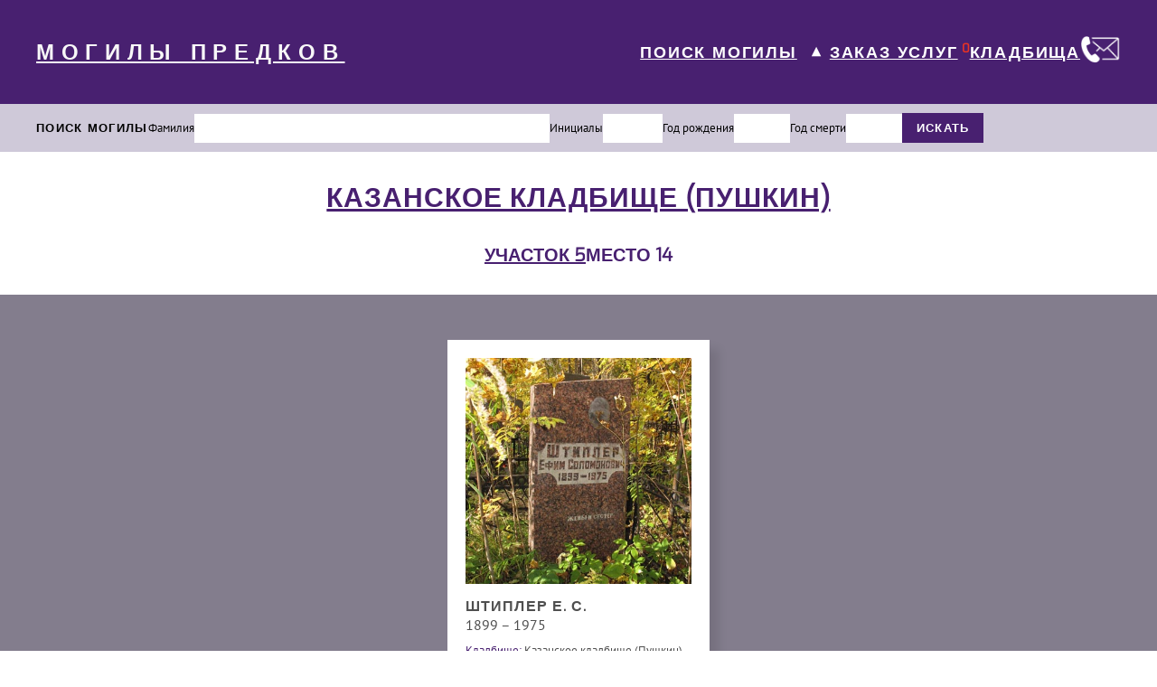

--- FILE ---
content_type: text/html; charset=utf-8
request_url: https://gravlov.com/cemeteries/burials/51200
body_size: 6087
content:
<!doctype html>
<html data-n-head-ssr lang="ru" data-n-head="%7B%22lang%22:%7B%22ssr%22:%22ru%22%7D%7D">
  <head >
    <meta data-n-head="ssr" charset="utf-8"><meta data-n-head="ssr" name="expires" content="0"><meta data-n-head="ssr" name="viewport" content="width=device-width, initial-scale=1"><meta data-n-head="ssr" name="format-detection" content="telephone=no"><meta data-n-head="ssr" name="yandex-verification" content="e371881c09543a64"><meta data-n-head="ssr" name="facebook-domain-verification" content="474z62a0kdvfptvdk4y9pu81agfu1q"><meta data-n-head="ssr" name="google-site-verification" content="_9667x66wSPpIXBWLM9p2dljJBRElw8SYbLaOISiv14"><meta data-n-head="ssr" data-hid="og:site_name" property="og:site_name" content="gravlov.com"><meta data-n-head="ssr" data-hid="description" name="description" content="Место 14 участок 5 Казанское кладбище (Пушкин),  фио захороненных, фото могил, карта кладбища и участка"><title>Участок 5 место 14 Казанское кладбище (Пушкин)</title><link data-n-head="ssr" rel="manifest" href="/site.webmanifest"><link data-n-head="ssr" rel="icon" type="image/x-icon" href="/favicon.ico"><link data-n-head="ssr" rel="icon" type="image/png" sizes="16x16" href="/favicon-16x16.png"><link data-n-head="ssr" rel="icon" type="image/png" sizes="32x32" href="/favicon-32x32.png"><link data-n-head="ssr" rel="apple-touch-icon" type="image/png" sizes="180x180" href="/static/apple-touch-icon.png"><link data-n-head="ssr" rel="apple-touch-icon" type="image/png" sizes="114x114" href="https://3et.ru/images/gravlovcom/apple-touch-icon-114x114.png?v=2"><link data-n-head="ssr" rel="mask-icon" href="/safari-pinned-tab.svg" color="#43246C5"><script data-n-head="ssr" src="/js/vk.js" async></script><script data-n-head="ssr" src="/js/fb.js" async></script><script data-n-head="ssr" src="/js/metrika.js" async></script><script data-n-head="ssr" src="/js/gtag-new.js"></script><script data-n-head="ssr" src="/js/gtag.js" async></script><link rel="preload" href="/_nuxt/3604070.js" as="script"><link rel="preload" href="/_nuxt/24d71ea.js" as="script"><link rel="preload" href="/_nuxt/f8413b0.js" as="script"><link rel="preload" href="/_nuxt/5b0574e.js" as="script"><link rel="preload" href="/_nuxt/058d92c.js" as="script"><link rel="preload" href="/_nuxt/27adeaa.js" as="script"><link rel="preload" href="/_nuxt/25b35d8.js" as="script"><link rel="preload" href="/_nuxt/21f1a24.js" as="script"><link rel="preload" href="/_nuxt/8f23a91.js" as="script"><style data-vue-ssr-id="758cc9b5:0 2a4ed895:0 709683a2:0 095d27da:0 4f9debb7:0 1d45db32:0 095e7fca:0 4c28e3cd:0">body,html{height:100%;margin:0;padding:0}.container{margin:0 auto!important;width:100%!important}a{-webkit-text-decoration:none;text-decoration:none}button{cursor:pointer}h1,h2,h3,p,ul{margin:0;padding:0}.page-title{color:#482070;font-family:"Exo",sans-serif;font-size:30px;letter-spacing:.03em;margin-top:30px;text-align:center;text-transform:uppercase}@font-face{font-display:swap;font-family:"Exo";src:url(/_nuxt/fonts/Exo.6c037f7.ttf)}@font-face{font-display:swap;font-family:"PT Sans";src:url(/_nuxt/fonts/PTSans-Regular.77e9250.ttf),url(/_nuxt/fonts/PTSans-Bold.610bc32.ttf)}
/*!
 * 
 *   simple-keyboard v3.7.26
 *   https://github.com/hodgef/simple-keyboard
 *
 *   Copyright (c) Francisco Hodge (https://github.com/hodgef) and project contributors.
 *
 *   This source code is licensed under the MIT license found in the
 *   LICENSE file in the root directory of this source tree.
 *
 */.hg-theme-default{background-color:#ececec;border-radius:5px;box-sizing:border-box;font-family:HelveticaNeue-Light,Helvetica Neue Light,Helvetica Neue,Helvetica,Arial,Lucida Grande,sans-serif;overflow:hidden;padding:5px;touch-action:manipulation;-webkit-user-select:none;-moz-user-select:none;user-select:none;width:100%}.hg-theme-default .hg-button span{pointer-events:none}.hg-theme-default button.hg-button{border-width:0;font-size:inherit;outline:0}.hg-theme-default .hg-button{display:inline-block;flex-grow:1}.hg-theme-default .hg-row{display:flex}.hg-theme-default .hg-row:not(:last-child){margin-bottom:5px}.hg-theme-default .hg-row .hg-button-container,.hg-theme-default .hg-row .hg-button:not(:last-child){margin-right:5px}.hg-theme-default .hg-row>div:last-child{margin-right:0}.hg-theme-default .hg-row .hg-button-container{display:flex}.hg-theme-default .hg-button{-webkit-tap-highlight-color:rgba(0,0,0,0);align-items:center;background:#fff;border-bottom:1px solid #b5b5b5;border-radius:5px;box-shadow:0 0 3px -1px rgba(0,0,0,.3);box-sizing:border-box;cursor:pointer;display:flex;height:40px;justify-content:center;padding:5px}.hg-theme-default .hg-button.hg-standardBtn{width:20px}.hg-theme-default .hg-button.hg-activeButton{background:#efefef}.hg-theme-default.hg-layout-numeric .hg-button{align-items:center;display:flex;height:60px;justify-content:center;width:33.3%}.hg-theme-default .hg-button.hg-button-numpadadd,.hg-theme-default .hg-button.hg-button-numpadenter{height:85px}.hg-theme-default .hg-button.hg-button-numpad0{width:105px}.hg-theme-default .hg-button.hg-button-com{max-width:85px}.hg-theme-default .hg-button.hg-standardBtn.hg-button-at{max-width:45px}.hg-theme-default .hg-button.hg-selectedButton{background:rgba(5,25,70,.53);color:#fff}.hg-theme-default .hg-button.hg-standardBtn[data-skbtn=".com"]{max-width:82px}.hg-theme-default .hg-button.hg-standardBtn[data-skbtn="@"]{max-width:60px}.hg-candidate-box{background:#ececec;border-bottom:2px solid #b5b5b5;border-radius:5px;display:inline-flex;margin-top:-10px;max-width:272px;position:absolute;transform:translateY(-100%);-webkit-user-select:none;-moz-user-select:none;user-select:none}ul.hg-candidate-box-list{display:flex;flex:1;list-style:none;margin:0;padding:0}li.hg-candidate-box-list-item{align-items:center;display:flex;height:40px;justify-content:center;width:40px}li.hg-candidate-box-list-item:hover{background:rgba(0,0,0,.03);cursor:pointer}li.hg-candidate-box-list-item:active{background:rgba(0,0,0,.1)}.hg-candidate-box-prev:before{content:"◄"}.hg-candidate-box-next:before{content:"►"}.hg-candidate-box-next,.hg-candidate-box-prev{align-items:center;color:#969696;cursor:pointer;display:flex;padding:0 10px}.hg-candidate-box-next{border-bottom-right-radius:5px;border-top-right-radius:5px}.hg-candidate-box-prev{border-bottom-left-radius:5px;border-top-left-radius:5px}.hg-candidate-box-btn-active{color:#444}
.nuxt-progress{background-color:#000;height:2px;left:0;opacity:1;position:fixed;right:0;top:0;transition:width .1s,opacity .4s;width:0;z-index:999999}.nuxt-progress.nuxt-progress-notransition{transition:none}.nuxt-progress-failed{background-color:red}
main[data-v-d29ad050]{display:flex;flex-direction:column;height:100vh;justify-content:space-between}main .wrapper__header[data-v-d29ad050]{background:#482070;font-family:"Exo",sans-serif;padding-bottom:32px;padding-top:32px}main .wrapper__header-content[data-v-d29ad050]{align-items:center;display:flex;justify-content:space-between;margin:0 auto;max-width:1200px;padding-left:15px;padding-right:15px}main .wrapper__header-content__title[data-v-d29ad050]{color:#f8f8f8;font-size:1.5em;font-weight:700;letter-spacing:.32em;text-align:center;-webkit-text-decoration:underline;text-decoration:underline}main .wrapper__header-content__admin[data-v-d29ad050]{align-items:center;display:flex;gap:8px}main .wrapper__header-content__admin-title[data-v-d29ad050]{color:#fff;font-size:22px;font-weight:700;-webkit-text-decoration:none;text-decoration:none}main .wrapper__header-content__admin-button[data-v-d29ad050]{background-color:inherit;background-image:url(/icons/admin/log-out.svg);background-repeat:no-repeat;border:none;height:26px;outline:none;width:30px}main .wrapper__header-content__navigation[data-v-d29ad050]{align-items:center;display:flex;justify-content:center}main .wrapper__header-content__navigation a[data-v-d29ad050]{color:#fff;font-size:18px;font-weight:700;letter-spacing:.1em;-webkit-text-decoration:underline;text-decoration:underline}main .wrapper__header-content__navigation-links[data-v-d29ad050]{align-items:center;display:flex;gap:32px}main .wrapper__header-content__navigation-links__mobile[data-v-d29ad050]{display:none}main .wrapper__header-content__navigation-links .grave-search[data-v-d29ad050]{align-items:center;display:flex}main .wrapper__header-content__navigation-links .grave-search button[data-v-d29ad050]{background:none;border:none;color:#fff;cursor:pointer;font-size:18px;margin-left:6px;outline:none;transition:transform .4s ease-in-out}main .wrapper__header-content__navigation-links .grave-search .menuOpen[data-v-d29ad050]{transform:rotate(180deg)}main .wrapper__header-content__navigation .link-wrapper sup[data-v-d29ad050]{color:#ea3323}main .wrapper__panel[data-v-d29ad050]{height:54px}.fade-enter-active[data-v-d29ad050],.fade-leave-active[data-v-d29ad050]{transition:all .3s ease}.fade-enter[data-v-d29ad050],.fade-leave-to[data-v-d29ad050]{opacity:0}@media screen and (max-width:1200px){main .wrapper__header[data-v-d29ad050]{margin-bottom:54px}main .wrapper__header-content[data-v-d29ad050]{flex-direction:column}main .wrapper__header-content__admin[data-v-d29ad050]{display:none}main .wrapper__header-content__navigation[data-v-d29ad050]{margin-top:15px}main .wrapper__header-content__navigation-links .grave-search button[data-v-d29ad050],main .wrapper__panel[data-v-d29ad050]{display:none}}@media screen and (max-width:767px){main .wrapper__header-content__navigation[data-v-d29ad050]{justify-content:center}main .wrapper__header-content__navigation-links[data-v-d29ad050]{display:none}main .wrapper__header-content__navigation-links__mobile[data-v-d29ad050]{align-items:center;display:flex;gap:40px;margin-top:20px}}
.search-panel[data-v-002392b8]{background:#cfc9d9;padding:10px}.search-panel__data[data-v-002392b8]{align-items:center;display:flex;gap:20px;margin:0 auto;max-width:1200px}.search-panel__data-title[data-v-002392b8]{flex-shrink:0;font-family:"Exo",sans-serif;font-size:13px;font-weight:700;letter-spacing:.1em}.search-panel__data-surname[data-v-002392b8]{align-items:center;display:flex;gap:10px;width:37%}.search-panel__data-surname__title[data-v-002392b8]{font-family:"PT Sans";font-size:13px}.search-panel__data-surname__input[data-v-002392b8]{border:none;font-size:14px;outline:none;padding:8px 10px;width:100%}.search-panel__data-initials[data-v-002392b8]{align-items:center;display:flex;gap:10px}.search-panel__data-initials__title[data-v-002392b8]{font-family:"PT Sans";font-size:13px}.search-panel__data-initials__input[data-v-002392b8]{border:none;font-size:14px;max-width:17px;outline:none;padding:8px;text-align:center}.search-panel__data-birth[data-v-002392b8]{align-items:center;display:flex;flex-shrink:0;gap:10px}.search-panel__data-birth__title[data-v-002392b8]{font-family:"PT Sans";font-size:13px}.search-panel__data-birth__input[data-v-002392b8]{border:none;font-size:14px;max-width:52px;outline:none;padding:8px 0 8px 10px}.search-panel__data-death[data-v-002392b8]{align-items:center;display:flex;flex-shrink:0;gap:10px}.search-panel__data-death__title[data-v-002392b8]{font-family:"PT Sans";font-size:13px}.search-panel__data-death__input[data-v-002392b8]{border:none;font-size:14px;max-width:52px;outline:none;padding:8px 0 8px 10px}.search-panel__data-submit[data-v-002392b8]{background:#482070;border:none;color:#fff;cursor:pointer;font-family:"Exo",sans-serif;font-size:13px;font-weight:700;letter-spacing:.1em;padding:8px 16px}@media screen and (max-width:1000px){.search-panel[data-v-002392b8]{display:none}}
.cemetery-burials__header .cemetery[data-v-433da186]{font-weight:700;-webkit-text-decoration:underline;text-decoration:underline}.cemetery-burials__header .wrapper[data-v-433da186]{display:flex;gap:10px;justify-content:center;margin-bottom:30px;margin-top:30px}.cemetery-burials__header .wrapper .info[data-v-433da186]{color:#482070;font-family:"Exo",sans-serif;font-size:20px;font-weight:700;text-transform:uppercase}.cemetery-burials__header .wrapper .info.link[data-v-433da186]{-webkit-text-decoration:underline;text-decoration:underline}.cemetery-burials__body[data-v-433da186]{background:#837d8d;padding:50px}.cemetery-burials__body-wrapper[data-v-433da186]{display:flex;flex-wrap:wrap;gap:30px;justify-content:center;margin:0 auto;max-width:930px}
.tiles-card[data-v-7e840242]{background:#fff;box-shadow:10px 10px 10px rgba(0,0,0,.1);height:410.5px;max-width:250px;padding:20px;position:relative;transition:.2s ease-in-out}.tiles-card[data-v-7e840242]:hover{box-shadow:15px 15px 15px rgba(0,0,0,.3)}.tiles-card__photo img[data-v-7e840242]{height:250px;-o-object-fit:cover;object-fit:cover;width:250px}.tiles-card__about[data-v-7e840242]{margin-top:10px}.tiles-card__about .card-title[data-v-7e840242]{color:#4f4f4f;display:flex;flex-wrap:wrap;font-family:"Exo",sans-serif;font-size:16px;font-weight:700;letter-spacing:.07em;margin:0;text-transform:uppercase}.tiles-card__about .card-date[data-v-7e840242]{color:#4f4f4f;font-family:"PT Sans";font-size:16px}.tiles-card__about .card-location[data-v-7e840242]{color:#4f4f4f;display:flex;flex-direction:column;font-family:"PT Sans";font-size:13px;gap:5px;margin-top:10px}.tiles-card__about .card-location .cemetery-title[data-v-7e840242],.tiles-card__about .card-location .place-title[data-v-7e840242],.tiles-card__about .card-location .plot-title[data-v-7e840242]{color:#482070}.tiles-card .info-text[data-v-7e840242]{border:2px solid #482070;bottom:10px;color:#482070;font-family:"PT Sans";font-size:14px;line-height:15px;max-width:91px;padding:4px;position:absolute;right:20px;text-align:center}
.footer[data-v-5eb33b56]{background:#bbbcc7}.footer-body[data-v-5eb33b56]{align-items:center;display:flex;justify-content:space-around;margin:0 auto;max-width:1200px;padding:67px 15px 48px}.footer-body__navigation[data-v-5eb33b56]{display:flex;gap:100px}.footer-body__navigation div[data-v-5eb33b56]{display:flex;flex-direction:column;gap:42px}.footer-body__navigation div .footer-link[data-v-5eb33b56]{color:#482070;font-family:"Exo",sans-serif;font-size:18px;font-weight:700;-webkit-text-decoration:underline;text-decoration:underline}.footer-body__support[data-v-5eb33b56]{align-items:center;display:flex;flex-direction:column;height:91px;justify-content:space-between}.footer-body__support-link[data-v-5eb33b56]{color:#482070;font-family:"Exo",sans-serif;font-size:18px;font-weight:700;-webkit-text-decoration:underline;text-decoration:underline}.footer-body__support-button[data-v-5eb33b56]{background-color:#482070;border:none;color:#fff;cursor:pointer;display:block;font-family:"Exo",sans-serif;font-size:14px;font-weight:700;margin:0;outline:none;padding:5px 25px;text-align:center}.footer-body__numbers[data-v-5eb33b56]{display:flex;flex-direction:column;gap:24px}.footer-body__numbers a[data-v-5eb33b56]{align-items:center;color:#482070;display:flex;font-family:"PT Sans";font-size:18px;gap:20px}.footer-body__links[data-v-5eb33b56]{display:flex;flex-direction:column;gap:17px;width:209.7px}.footer-body__links img[data-v-5eb33b56]{height:40px;width:40px}.footer-body__links .mail-icon[data-v-5eb33b56]{align-items:center;display:flex;gap:20px}.footer-body__links .mail-icon div[data-v-5eb33b56]{color:#482070;font-family:"PT Sans";font-size:18px}.footer-body__links .facebook-icon[data-v-5eb33b56]{height:40px;margin-top:10px}.footer-block[data-v-5eb33b56]{background:#482070;height:76px}@media screen and (max-width:1200px){.footer-body[data-v-5eb33b56]{flex-direction:column;gap:30px}.footer-body__support[data-v-5eb33b56]{height:110px}.footer-body__support-link[data-v-5eb33b56]{margin-right:20px}.footer-body__navigation[data-v-5eb33b56]{flex-direction:column;gap:42px}.footer-body__links[data-v-5eb33b56]{flex-direction:column}}</style>
  </head>
  <body >
    <div data-server-rendered="true" id="__nuxt"><!----><div id="__layout"><main data-v-d29ad050><div class="wrapper" data-v-d29ad050><header class="wrapper__header" data-v-d29ad050><div class="wrapper__header-content" data-v-d29ad050><a href="/" class="wrapper__header-content__title nuxt-link-active" data-v-d29ad050>
          МОГИЛЫ ПРЕДКОВ
        </a> <!----> <div class="wrapper__header-content__navigation" data-v-d29ad050><div class="wrapper__header-content__navigation-links" data-v-d29ad050><div class="grave-search" data-v-d29ad050><a href="/grave-search" class="find-grave" data-v-d29ad050>
                ПОИСК МОГИЛЫ
              </a> <button class="menuOpen" data-v-d29ad050>
                ▼
              </button></div> <div class="link-wrapper" data-v-d29ad050><a href="/order" data-v-d29ad050>ЗАКАЗ УСЛУГ</a> <sup data-v-d29ad050><b data-v-d29ad050></b></sup></div> <div class="link-wrapper" data-v-d29ad050><a href="/cemeteries" class="nuxt-link-active" data-v-d29ad050>КЛАДБИЩА</a></div> <a href="/contacts" data-v-d29ad050><img src="/icons/contacts/contacts.webp" width="45" height="45" loading="lazy" alt="" data-v-d29ad050></a></div> <div class="wrapper__header-content__navigation-links__mobile" data-v-d29ad050><div class="grave-search" data-v-d29ad050><a href="/grave-search" class="find-grave" data-v-d29ad050><img src="/icons/kit/find-grave.webp" width="30" height="30" loading="lazy" alt="" data-v-d29ad050></a></div> <div class="link-wrapper" data-v-d29ad050><a href="/order" data-v-d29ad050>УСЛУГИ</a> <sup data-v-d29ad050><b data-v-d29ad050></b></sup></div> <a href="/contacts" data-v-d29ad050><img src="/icons/contacts/contacts.webp" width="45" height="45" loading="lazy" alt="" data-v-d29ad050></a></div></div></div></header> <div class="wrapper__panel" data-v-d29ad050><form class="search-panel" data-v-002392b8 data-v-d29ad050 data-v-d29ad050><div class="search-panel__data" data-v-002392b8><div class="search-panel__data-title" data-v-002392b8>ПОИСК МОГИЛЫ</div> <div class="search-panel__data-surname" data-v-002392b8><div class="search-panel__data-surname__title" data-v-002392b8>Фамилия</div> <input type="text" value="" class="search-panel__data-surname__input" data-v-002392b8></div> <div class="search-panel__data-initials" data-v-002392b8><div class="search-panel__data-initials__title" data-v-002392b8>Инициалы</div> <input type="text" value="" class="search-panel__data-initials__input" data-v-002392b8> <input type="text" value="" class="search-panel__data-initials__input" data-v-002392b8></div> <div class="search-panel__data-birth" data-v-002392b8><div class="search-panel__data-birth__title" data-v-002392b8>Год рождения</div> <input type="text" value="" class="search-panel__data-birth__input" data-v-002392b8></div> <div class="search-panel__data-death" data-v-002392b8><div class="search-panel__data-death__title" data-v-002392b8>Год смерти</div> <input type="text" value="" class="search-panel__data-death__input" data-v-002392b8></div> <button type="submit" class="search-panel__data-submit" data-v-002392b8>ИСКАТЬ</button></div></form></div> <section class="cemetery-burials" data-v-433da186 data-v-d29ad050><div class="cemetery-burials__header" data-v-433da186><a href="/cemeteries/kazanskoe-kladbishe" data-v-433da186><h1 class="title page-title cemetery" data-v-433da186>Казанское кладбище (Пушкин)</h1></a> <div class="wrapper" data-v-433da186><a href="/cemeteries/places/105" data-v-433da186><h2 class="info link" data-v-433da186>УЧАСТОК 5</h2></a> <h3 class="info" data-v-433da186>МЕСТО 14</h3></div></div> <!----> <!----> <div class="cemetery-burials__body" data-v-433da186><div class="cemetery-burials__body-wrapper" data-v-433da186><a href="/person/81438" data-v-433da186><div class="tiles-card" data-v-7e840242 data-v-433da186><div class="tiles-card__photo" data-v-7e840242><img src="https://gravlov.com/static/graves//images/fl/pushk/05/sppu_05_0014.jpg" alt data-v-7e840242></div> <div class="tiles-card__about" data-v-7e840242><h4 class="card-title" data-v-7e840242>
      Штиплер Е. С.
    </h4> <p class="card-date" data-v-7e840242>
      1899 – 1975
    </p> <div class="card-location" data-v-7e840242><div class="cemetery" data-v-7e840242><span class="cemetery-title" data-v-7e840242>Кладбище:</span> <span class="cemetery-name" data-v-7e840242> Казанское кладбище (Пушкин) </span></div> <div class="plot" data-v-7e840242><span class="plot-title" data-v-7e840242>Участок:</span> <span class="plot-number" data-v-7e840242>5</span></div> <div class="place" data-v-7e840242><span class="place-title" data-v-7e840242>Место:</span> <span class="place-number" data-v-7e840242>14</span></div></div></div> <div class="info-text" data-v-7e840242>Информация <br data-v-7e840242>и услуги</div></div></a></div></div></section></div> <footer class="footer" data-v-5eb33b56 data-v-d29ad050><div class="footer-body" data-v-5eb33b56><div class="footer-body__navigation" data-v-5eb33b56><div data-v-5eb33b56><a href="/updates" class="footer-link" data-v-5eb33b56>Обновления</a> <a href="/about" class="footer-link" data-v-5eb33b56>О проекте</a></div> <div data-v-5eb33b56><a href="/services" class="footer-link" data-v-5eb33b56>Услуги</a> <a href="/contacts" class="footer-link" data-v-5eb33b56>Контакты</a></div></div> <div class="footer-body__support" data-v-5eb33b56><a href="/cemeteries" class="footer-body__support-link nuxt-link-active" data-v-5eb33b56>
        Кладбища
      </a> <button class="footer-body__support-button" data-v-5eb33b56>
        ОБРАЩЕНИЕ <br data-v-5eb33b56>В СЛУЖБУ ПОДДЕРЖКИ
      </button></div> <div class="footer-body__numbers" data-v-5eb33b56><a href="tel:+78122090825" class="top-number" data-v-5eb33b56><img src="/icons/contacts/call.webp" width="40" height="40" loading="lazy" alt data-v-5eb33b56>
        +7 (812) 209-08-25
      </a> <a href="https://wa.me/+79934842734" class="bottom-number" data-v-5eb33b56><img src="/icons/contacts/whatsapp.webp" width="40" height="40" loading="lazy" alt data-v-5eb33b56>
        +7 (993) 484-27-34
      </a></div> <!----> <!----> <!----> <div class="footer-body__links" data-v-5eb33b56><a href="mailto:info@gravlov.com" class="mail-icon" data-v-5eb33b56><img src="/icons/contacts/mail.webp" loading="lazy" alt data-v-5eb33b56> <div data-v-5eb33b56>info@gravlov.com</div></a> <a href="https://www.facebook.com/gravlov" target="_blank" class="facebook-icon" data-v-5eb33b56><img src="/icons/contacts/fb.webp" loading="lazy" alt data-v-5eb33b56></a></div></div> <div class="footer-block" data-v-5eb33b56></div></footer></main></div></div><script>window.__NUXT__=(function(a,b,c,d,e,f,g,h,i,j,k,l,m){return {layout:"main",data:[{persones:[{id:81438,surname:"Штиплер",name:"Е.",patronymic:"С.",surnameLatin:"Shtipler",nameLatin:"Ye.",patronymicLatin:"S.",birth:"00.00.1899",birthYear:"1899",death:"00.00.1975",deathYear:"1975",photos:["\u002Fstatic\u002Fgraves\u002F\u002Fimages\u002Ffl\u002Fpushk\u002F05\u002Fsppu_05_0014.jpg"],thumbnails:["\u002Fapi\u002Fwebp\u002Fimages\u002Ffl\u002Fpushk\u002F05\u002Fsppu_05_0014.jpg.webp"],opengraphPhoto:"\u002Fapi\u002Fopengraph\u002Fimages\u002Ffl\u002Fpushk\u002F05\u002Fsppu_05_0014.jpg",cemetery:d,zone:e,place:g,zonePhoto:h,zoneAtCemetery:"\u002Fstatic\u002Fmaps\u002F\u002Fimages\u002Fmap\u002Fpushk\u002Fku05.jpg",cemeteryPhoto:i,cemeteryPath:f,cemeteryId:j,zoneId:k,placeId:l,lifePeriod:"1899 – 1975"}],cemeteryPath:f,cemeteryName:d,zoneName:e,place:{id:l,name:g,cemeteryName:d,cemeteryId:j,cemeteryPath:f,zoneName:e,zoneId:k,photoZone:h,photoAtCemetery:i}}],fetch:{},error:b,state:{isOrderModal:c,isSelected:c,gravesResult:{peoples:[],pages:m,total:m,type:b,newRequest:c,currentPage:1,searchForm:{surname:a,name:a,patronymic:a,birthYear:a,deathYear:a,cemeteryId:a},searchFormAddress:{cemeteryId:a,zoneId:a,place:a}},auth:{user:b,loggedIn:c,strategy:"local"}},serverRendered:true,routePath:"\u002Fcemeteries\u002Fburials\u002F51200",config:{_app:{basePath:"\u002F",assetsPath:"\u002F_nuxt\u002F",cdnURL:b}}}}("",null,false,"Казанское кладбище (Пушкин)","5","kazanskoe-kladbishe","14","\u002Fstatic\u002Fmaps\u002F\u002Fimages\u002Fpl\u002Fpushk\u002Fu05.jpg","\u002Fstatic\u002Fmaps\u002Fimages\u002Fmap\u002Fkazanskoye-kladbishche-pushkin\u002F5d832398-b38f-4edf-9a69-eba38e1cc21a.jpg",3,105,51200,0));</script><script src="/_nuxt/3604070.js" defer></script><script src="/_nuxt/058d92c.js" defer></script><script src="/_nuxt/27adeaa.js" defer></script><script src="/_nuxt/25b35d8.js" defer></script><script src="/_nuxt/21f1a24.js" defer></script><script src="/_nuxt/8f23a91.js" defer></script><script src="/_nuxt/24d71ea.js" defer></script><script src="/_nuxt/f8413b0.js" defer></script><script src="/_nuxt/5b0574e.js" defer></script>
  </body>
</html>


--- FILE ---
content_type: application/javascript; charset=UTF-8
request_url: https://gravlov.com/_nuxt/0ab2b42.js
body_size: 41218
content:
(window.webpackJsonp=window.webpackJsonp||[]).push([[14,48,51,53,54,55,56,57,58,60],{378:function(t,r,e){var content=e(381);content.__esModule&&(content=content.default),"string"==typeof content&&(content=[[t.i,content,""]]),content.locals&&(t.exports=content.locals);(0,e(34).default)("eeaa6fea",content,!0,{sourceMap:!1})},379:function(t,r,e){"use strict";e.r(r);var o={name:"Spinner",props:{height:{type:String,default:"20"},width:{type:String,default:"20"}}},d=(e(380),e(10)),component=Object(d.a)(o,(function(){var t=this,r=t._self._c;return r("div",{staticClass:"mb-1 me-2",style:{height:"".concat(t.height,"px"),width:"".concat(t.width,"px")},attrs:{role:"status"}},[r("svg",{staticClass:"inline mr-2 text-gray-200 animate-spin dark:text-gray-600 fill-blue-600",attrs:{"aria-hidden":"true",viewBox:"0 0 100 101",fill:"none",xmlns:"http://www.w3.org/2000/svg"}},[r("path",{attrs:{d:"M100 50.5908C100 78.2051 77.6142 100.591 50 100.591C22.3858 100.591 0 78.2051 0 50.5908C0 22.9766 22.3858 0.59082 50 0.59082C77.6142 0.59082 100 22.9766 100 50.5908ZM9.08144 50.5908C9.08144 73.1895 27.4013 91.5094 50 91.5094C72.5987 91.5094 90.9186 73.1895 90.9186 50.5908C90.9186 27.9921 72.5987 9.67226 50 9.67226C27.4013 9.67226 9.08144 27.9921 9.08144 50.5908Z",fill:"currentColor"}}),t._v(" "),r("path",{attrs:{d:"M93.9676 39.0409C96.393 38.4038 97.8624 35.9116 97.0079 33.5539C95.2932 28.8227 92.871 24.3692 89.8167 20.348C85.8452 15.1192 80.8826 10.7238 75.2124 7.41289C69.5422 4.10194 63.2754 1.94025 56.7698 1.05124C51.7666 0.367541 46.6976 0.446843 41.7345 1.27873C39.2613 1.69328 37.813 4.19778 38.4501 6.62326C39.0873 9.04874 41.5694 10.4717 44.0505 10.1071C47.8511 9.54855 51.7191 9.52689 55.5402 10.0491C60.8642 10.7766 65.9928 12.5457 70.6331 15.2552C75.2735 17.9648 79.3347 21.5619 82.5849 25.841C84.9175 28.9121 86.7997 32.2913 88.1811 35.8758C89.083 38.2158 91.5421 39.6781 93.9676 39.0409Z",fill:"currentFill"}})]),t._v(" "),r("span",{staticClass:"sr-only"},[t._v("Loading...")])])}),[],!1,null,"7c58109c",null);r.default=component.exports},380:function(t,r,e){"use strict";e(378)},381:function(t,r,e){var o=e(33)((function(i){return i[1]}));o.push([t.i,".center[data-v-7c58109c]{align-items:center;justify-content:center}.center[data-v-7c58109c],.d-flex[data-v-7c58109c]{display:flex}.flex-column[data-v-7c58109c]{flex-direction:column}.j-center[data-v-7c58109c]{justify-content:center}.a-center[data-v-7c58109c]{align-items:center}.bg-soft-light[data-v-7c58109c]{padding-bottom:50px;padding-top:50px;width:100%}.bg-info[data-v-7c58109c]{background-color:#32acc7}.text-white[data-v-7c58109c]{color:#fff}.w-100[data-v-7c58109c]{width:100%}.h-100[data-v-7c58109c]{height:100%}.login-block[data-v-7c58109c]{background-color:#f6f8f6;max-height:476px;width:400px}.login-title[data-v-7c58109c]{height:56px;width:100%}.pl-4[data-v-7c58109c]{padding-left:24px}.pl-3[data-v-7c58109c]{padding-left:16px}.pl-2[data-v-7c58109c]{padding-left:8px}.mt-5[data-v-7c58109c]{margin-top:32px}.pt-5[data-v-7c58109c]{padding-top:32px}.mt-4[data-v-7c58109c]{margin-top:24px}.pt-4[data-v-7c58109c]{padding-top:24px}.pt-3[data-v-7c58109c]{padding-top:16px}.mb-5[data-v-7c58109c]{margin-bottom:32px}.mr-5[data-v-7c58109c]{margin-right:32px}.username-input[data-v-7c58109c]{border:1px solid #837d8d;font-size:18px;max-height:60px;max-width:300px;min-height:40px;min-width:275px;outline:none;padding:8px 10px}.username-title[data-v-7c58109c]{color:#32acc7;font-size:22px;margin-bottom:10px;margin-top:10px}.login-body[data-v-7c58109c]{height:241px;max-width:400px}.login-footer[data-v-7c58109c]{height:149px;max-width:400px}.btn-info[data-v-7c58109c]{border:1px solid #32acc7;color:#fff;font-size:24px;height:71px;padding:0 50px}.btn-info[data-v-7c58109c] :disabled{background-color:#139ebd}.btn-white[data-v-7c58109c]{background-color:#fff;border:1px solid #32acc7;color:#32acc7;font-size:24px;height:71px;padding:0 50px}.btn-info[data-v-7c58109c]:disabled,.btn-info[data-v-7c58109c]:hover{background-color:#139ebd}.text-info[data-v-7c58109c]{color:#32acc7}.j-end[data-v-7c58109c]{justify-content:end}.hover[data-v-7c58109c]:hover{color:#9f9f9f;cursor:pointer}input[data-v-7c58109c]{font-size:12px}input[data-v-7c58109c],textarea[data-v-7c58109c]{border-color:transparent;border-style:none;outline:none;overflow:auto;width:100%}textarea[data-v-7c58109c]{font-size:11px}.container[data-v-7c58109c]{margin:5% 3%;max-width:1450px}.resp-tab[data-v-7c58109c]{border:none;border-collapse:collapse;border-radius:5px;font-weight:400;max-width:100%;width:100%}.resp-tab td[data-v-7c58109c],.resp-tab th[data-v-7c58109c]{border:1px solid #32acc7;font-family:Verdana,sans-serif;font-size:11px;padding:10px 20px;vertical-align:top}.resp-tab th[data-v-7c58109c]{background:#32acc7;border:1px solid #32acc7;text-align:center}.resp-tab td span[data-v-7c58109c],.resp-tab th[data-v-7c58109c]{color:#fff;font-weight:700;text-transform:uppercase}.resp-tab td span[data-v-7c58109c]{background:#337ab7;display:none;font-family:Verdana,sans-serif;font-size:7px;left:0;padding:5px 10px;position:absolute;top:0}@media(max-width:768px){.resp-tab thead[data-v-7c58109c]{display:none}.resp-tab tr[data-v-7c58109c]{display:flex;flex-direction:row;flex-wrap:wrap;margin-bottom:30px}.resp-tab td[data-v-7c58109c]{margin:0 -1px -1px 0;padding-top:35px;position:relative;width:50%}.resp-tab td span[data-v-7c58109c]{display:block}}@media(max-width:480px){.resp-tab td[data-v-7c58109c]{width:100%}}.text-danger[data-v-7c58109c]{color:red}.max-w-screen-xl[data-v-7c58109c]{max-width:1280px}.bg-slate-50[data-v-7c58109c]{background-color:#f8fafc}.min-h-screen[data-v-7c58109c]{min-height:100vh}.container[data-v-7c58109c]{width:100%}.pb-5[data-v-7c58109c]{padding-bottom:1.25rem}.mx-auto[data-v-7c58109c]{margin-left:auto;margin-right:auto}.flex[data-v-7c58109c]{display:flex}.items-center[data-v-7c58109c]{align-items:center}.h-16[data-v-7c58109c]{height:4rem}.gap-8[data-v-7c58109c]{gap:2rem}.px-4[data-v-7c58109c]{padding-left:1rem;padding-right:1rem}.block[data-v-7c58109c]{display:block}.text-teal-600[data-v-7c58109c]{color:#319795}.sr-only[data-v-7c58109c]{clip:rect(0,0,0,0);border-width:0;height:1px;margin:-1px;overflow:hidden;padding:0;position:absolute;white-space:nowrap;width:1px}.flex-1[data-v-7c58109c]{flex:1 1 0%}.justify-end[data-v-7c58109c]{justify-content:end}.justify-between[data-v-7c58109c]{justify-content:space-between}.hidden[data-v-7c58109c]{display:none}.gap-6[data-v-7c58109c]{gap:1.5rem}.gap-4[data-v-7c58109c]{gap:1rem}.text-xl[data-v-7c58109c]{font-size:1.25rem;line-height:1.75rem}.text-2xl[data-v-7c58109c]{font-size:1.5rem;line-height:2rem}.text-lg[data-v-7c58109c]{font-size:1.125rem;line-height:1.75rem}.rounded-md[data-v-7c58109c]{border-radius:.375rem}ul[data-v-7c58109c]{list-style-type:none;margin:0;padding:0}.text-gray-100[data-v-7c58109c]{color:#f3f4f6}.text-gray-300[data-v-7c58109c]{color:#d1d5db}.text-gray-400[data-v-7c58109c]{color:#9ca3af}.text-gray-600[data-v-7c58109c]{color:#4b5563}.cursor-pointer[data-v-7c58109c]{cursor:pointer}.transition[data-v-7c58109c]{transition-duration:.15s;transition-property:color,background-color,border-color,text-decoration-color,fill,stroke,opacity,box-shadow,transform,filter,-webkit-backdrop-filter;transition-property:color,background-color,border-color,text-decoration-color,fill,stroke,opacity,box-shadow,transform,filter,backdrop-filter;transition-property:color,background-color,border-color,text-decoration-color,fill,stroke,opacity,box-shadow,transform,filter,backdrop-filter,-webkit-backdrop-filter;transition-timing-function:cubic-bezier(.4,0,.2,1)}.bg-gray-100[data-v-7c58109c]{background-color:#f3f4f6}.px-5[data-v-7c58109c]{padding-left:1.25rem;padding-right:1.25rem}.py-2\\.5[data-v-7c58109c]{padding-bottom:.625rem;padding-top:.625rem}.text-base[data-v-7c58109c]{font-size:1rem;line-height:1.5rem}.font-medium[data-v-7c58109c]{font-weight:500}.text-cyan-600[data-v-7c58109c]{color:#0891b2}.text-cyan-600[data-v-7c58109c]:hover{color:#0e7490}.text-center[data-v-7c58109c]{text-align:center}.inline[data-v-7c58109c]{display:inline}.w-8[data-v-7c58109c]{width:2rem}.h-8[data-v-7c58109c]{height:2rem}.text-gray-200[data-v-7c58109c]{color:#e5e7eb}.text-gray-200[data-v-7c58109c]:hover{color:#d1d5db}.animate-spin[data-v-7c58109c]{animation:spin-7c58109c 1s linear infinite}@keyframes spin-7c58109c{0%{transform:rotate(0deg)}to{transform:rotate(1turn)}}.fill-blue-600[data-v-7c58109c]{fill:#2563eb}.font-semibold[data-v-7c58109c]{font-weight:600}.relative[data-v-7c58109c]{position:relative}.overflow-x-auto[data-v-7c58109c]{overflow-x:auto}.shadow-md[data-v-7c58109c]{box-shadow:0 4px 6px -1px rgba(0,0,0,.1),0 2px 4px -2px rgba(0,0,0,.1)}.w-full[data-v-7c58109c]{width:100%}.text-sm[data-v-7c58109c]{font-size:.875rem;line-height:1.25rem}.text-left[data-v-7c58109c]{text-align:left}.text-gray-500[data-v-7c58109c]{color:#6b7280}.bg-white[data-v-7c58109c]{background-color:#fff}.text-xs[data-v-7c58109c]{font-size:.75rem;line-height:1rem}.text-gray-700[data-v-7c58109c]{color:#374151}.uppercase[data-v-7c58109c]{text-transform:uppercase}.px-6[data-v-7c58109c]{padding-left:1.5rem;padding-right:1.5rem}.py-3[data-v-7c58109c]{padding-bottom:.75rem;padding-top:.75rem}.py-4[data-v-7c58109c]{padding-bottom:1rem;padding-top:1rem}.whitespace-nowrap[data-v-7c58109c]{white-space:nowrap}.w-1\\/3[data-v-7c58109c]{width:33.333333%}.rounded-lg[data-v-7c58109c]{border-radius:.5rem}.bg-blue-600[data-v-7c58109c]{background-color:#2563eb}.bg-blue-600[data-v-7c58109c]:hover{background-color:#1d4ed8}.border-solid[data-v-7c58109c]{border-style:solid}.border-dashed[data-v-7c58109c]{border-style:dashed}.border-dotted[data-v-7c58109c]{border-style:dotted}.border-double[data-v-7c58109c]{border-style:double}.border-hidden[data-v-7c58109c]{border-style:hidden}.border-none[data-v-7c58109c]{border-style:none}.text-gray-900[data-v-7c58109c]{color:#111827}.space-y-6[data-v-7c58109c]{margin-top:1.5rem}.mb-2[data-v-7c58109c]{margin-bottom:.5rem}.fixed[data-v-7c58109c]{position:fixed}.inset-0[data-v-7c58109c]{bottom:0;left:0;right:0;top:0}.bg-opacity-50[data-v-7c58109c]{opacity:.5}.bg-opacity-0[data-v-7c58109c]{opacity:1}.bg-neutral-600[data-v-7c58109c]{background-color:#525252}.justify-center[data-v-7c58109c]{justify-content:center}.z-10[data-v-7c58109c]{z-index:10}.text-black[data-v-7c58109c]{color:#000}.rounded-2xl[data-v-7c58109c]{border-radius:1rem}.overflow-hidden[data-v-7c58109c]{overflow:hidden}.flex-col[data-v-7c58109c]{flex-direction:column}.w-2\\/6[data-v-7c58109c]{width:33.333333%}.max-h-max[data-v-7c58109c]{max-height:-moz-max-content;max-height:max-content}.z-50[data-v-7c58109c]{z-index:500}.p-2[data-v-7c58109c]{padding:.5rem}.p-3[data-v-7c58109c]{padding:.75rem}.border-b-2[data-v-7c58109c]{border-bottom-width:2px}.border-white[data-v-7c58109c]{border-color:#fff}.pl-6[data-v-7c58109c]{padding-left:1.5rem}",""]),o.locals={},t.exports=o},535:function(t,r,e){var content=e(611);content.__esModule&&(content=content.default),"string"==typeof content&&(content=[[t.i,content,""]]),content.locals&&(t.exports=content.locals);(0,e(34).default)("126705c5",content,!0,{sourceMap:!1})},557:function(t,r,e){"use strict";e.r(r);e(24);var o=e(2),d=(e(35),e(132),e(6),e(382)),n=e(379),c=e(251),m={name:"PlotsUpdateModal",components:{Modal:d.default,Spinner:n.default},props:{plot:{type:Object,required:!0},cemeteryId:{type:[Number,String],required:!0}},data:function(){return{file:"",fileName:"",fileNamePick:"",query:{},loading:!1,error:"",miniMap:"",isSave:!1}},created:function(){this.query.name=this.plot.name,this.query.id=this.plot.id},methods:{closeModal:function(){this.$emit("closeModal")},uploadPlotsPlan:function(t){var r=this;if(this.error=!1,this.fileName=t.target.files[0].name,t.target.files.length){var e=new FileReader;e.onload=function(t){t.target.result&&(r.file=t.target.result.split(",")[1],r.query.photo=t.target.result.split(",")[1])},e.readAsDataURL(t.target.files[0])}},uploadPlotsPreCemetery:function(t){var r=this;if(this.error=!1,this.fileNamePick=t.target.files[0].name,t.target.files.length){var e=new FileReader;e.onload=function(t){t.target.result&&(r.miniMap=t.target.result.split(",")[1],r.query.photoInCemetery=t.target.result.split(",")[1])},e.readAsDataURL(t.target.files[0])}},clearFile:function(){this.file="",this.fileName="",delete this.query.photo},clearPicktogramFile:function(){this.miniMap="",this.fileNamePick="",delete this.query.photoInCemetery},addCemetery:function(){var t=this;return Object(o.a)(regeneratorRuntime.mark((function r(){var e;return regeneratorRuntime.wrap((function(r){for(;;)switch(r.prev=r.next){case 0:return t.loading=!0,t.query.id=Number(t.query.id),r.prev=2,r.next=5,fetch("/auth/cemetery/".concat(t.cemeteryId,"/addZone"),{method:"POST",headers:{"Content-Type":"application/json",Authorization:c.get("auth._token.local")},body:JSON.stringify(t.query)});case 5:return e=r.sent,r.next=8,e.json();case 8:r.sent&&(t.$toast.success("Данные успешно изменены"),t.$emit("updatePlots"),t.closeModal()),r.next=15;break;case 12:r.prev=12,r.t0=r.catch(2),console.error(r.t0);case 15:return r.prev=15,t.loading=!1,t.isSave=!1,r.finish(15);case 19:case"end":return r.stop()}}),r,null,[[2,12,15,19]])})))()}}},l=(e(610),e(10)),component=Object(l.a)(m,(function(){var t=this,r=t._self._c;return r("modal",{attrs:{title:"Изменение участка"},on:{close:t.closeModal},scopedSlots:t._u([{key:"modal",fn:function(){return[r("div",{staticClass:"my-4"},[r("div",{staticClass:"mb-3"},[r("label",{staticClass:"form-label fw-bold",attrs:{for:"plotsTitle"}},[t._v("Название участка")]),t._v(" "),r("input",{directives:[{name:"model",rawName:"v-model",value:t.query.name,expression:"query.name"}],staticClass:"form-control",attrs:{type:"text",id:"plotsTitle",placeholder:"..."},domProps:{value:t.query.name},on:{input:function(r){r.target.composing||t.$set(t.query,"name",r.target.value)}}})]),t._v(" "),r("div",{staticClass:"file"},[r("div",{staticClass:"file__wrapper flex items-center"},[r("p",{staticClass:"block mb-2 text-lg font-medium text-black dark:text-white fw-bold"},[t._v("\n            План участка\n          ")]),t._v(" "),r("div",[r("input",{attrs:{type:"file",name:"plotPlanUpdate",id:"plotPlanUpdate",accept:"image/*"},on:{change:t.uploadPlotsPlan}}),t._v(" "),r("label",{staticClass:"text-info pointer pe-auto fw-bold",attrs:{for:"plotPlanUpdate"}},[t._v("\n              Выберите файл\n            ")])])]),t._v(" "),t.fileName?r("div",{staticClass:"file__info"},[r("p",{staticClass:"text-info w-50"},[t._v(t._s(t.fileName))]),t._v(" "),r("button",{staticClass:"btn btn-link text-danger w-25",on:{click:t.clearFile}},[r("span",{staticClass:"text-danger"},[t._v("\n              Удалить\n            ")])])]):t._e()]),t._v(" "),r("div",{staticClass:"file"},[r("div",{staticClass:"file__wrapper flex items-center"},[r("p",{staticClass:"block mb-2 text-lg font-medium text-black dark:text-white fw-bold"},[t._v("\n            Участок на общем плане кладбища\n          ")]),t._v(" "),r("div",[r("input",{attrs:{type:"file",name:"plotPrePlanUpdate",id:"plotPrePlanUpdate",accept:"image/*"},on:{change:t.uploadPlotsPreCemetery}}),t._v(" "),r("label",{staticClass:"text-info pointer fw-bold",attrs:{for:"plotPrePlanUpdate"}},[t._v("\n              Выберите файл\n            ")])])]),t._v(" "),t.fileNamePick?r("div",{staticClass:"file__info w-100"},[r("p",{staticClass:"font-semibold text-cyan-500 w-50"},[t._v(t._s(t.fileNamePick))]),t._v(" "),r("button",{staticClass:"btn btn-link text-danger w-25",on:{click:t.clearPicktogramFile}},[r("span",{staticClass:"text-danger"},[t._v("\n              Удалить\n            ")])])]):t._e()]),t._v(" "),t.error?r("p",{staticClass:"text-danger h5 pb-2"},[t._v("Не забудьте заполнять поля!")]):t._e()]),t._v(" "),r("div",{staticClass:"d-flex justify-content-end"},[r("button",{staticClass:"btn btn-light me-3 px-3",on:{click:t.closeModal}},[t._v("\n        Отмена\n      ")]),t._v(" "),r("button",{staticClass:"btn btn-primary px-4",attrs:{disabled:t.loading},on:{click:t.addCemetery}},[r("span",{staticClass:"d-flex m-0 align-items-center"},[t.loading?r("Spinner",{attrs:{width:"18",height:"18"}}):t._e(),t._v("\n          Изменить\n        ")],1)])])]},proxy:!0}])})}),[],!1,null,"8ec3fa14",null);r.default=component.exports},610:function(t,r,e){"use strict";e(535)},611:function(t,r,e){var o=e(33)((function(i){return i[1]}));o.push([t.i,"/*!\n * Bootstrap Utilities v5.3.2 (https://getbootstrap.com/)\n * Copyright 2011-2023 The Bootstrap Authors\n * Licensed under MIT (https://github.com/twbs/bootstrap/blob/main/LICENSE)\n */.clearfix[data-v-8ec3fa14]:after{clear:both;content:\"\";display:block}.text-bg-primary[data-v-8ec3fa14]{background-color:#0d6efd!important;background-color:RGBA(var(--bs-primary-rgb),var(--bs-bg-opacity,1))!important;color:#fff!important}.text-bg-secondary[data-v-8ec3fa14]{background-color:#6c757d!important;background-color:RGBA(var(--bs-secondary-rgb),var(--bs-bg-opacity,1))!important;color:#fff!important}.text-bg-success[data-v-8ec3fa14]{background-color:#198754!important;background-color:RGBA(var(--bs-success-rgb),var(--bs-bg-opacity,1))!important;color:#fff!important}.text-bg-info[data-v-8ec3fa14]{background-color:#0dcaf0!important;background-color:RGBA(var(--bs-info-rgb),var(--bs-bg-opacity,1))!important;color:#000!important}.text-bg-warning[data-v-8ec3fa14]{background-color:#ffc107!important;background-color:RGBA(var(--bs-warning-rgb),var(--bs-bg-opacity,1))!important;color:#000!important}.text-bg-danger[data-v-8ec3fa14]{background-color:#dc3545!important;background-color:RGBA(var(--bs-danger-rgb),var(--bs-bg-opacity,1))!important;color:#fff!important}.text-bg-light[data-v-8ec3fa14]{background-color:#f8f9fa!important;background-color:RGBA(var(--bs-light-rgb),var(--bs-bg-opacity,1))!important;color:#000!important}.text-bg-dark[data-v-8ec3fa14]{background-color:#212529!important;background-color:RGBA(var(--bs-dark-rgb),var(--bs-bg-opacity,1))!important;color:#fff!important}.link-primary[data-v-8ec3fa14]{color:#0d6efd!important;color:RGBA(var(--bs-primary-rgb),var(--bs-link-opacity,1))!important;text-decoration-color:#0d6efd!important;text-decoration-color:RGBA(var(--bs-primary-rgb),var(--bs-link-underline-opacity,1))!important}.link-primary[data-v-8ec3fa14]:focus,.link-primary[data-v-8ec3fa14]:hover{color:#0a58ca!important;color:RGBA(10,88,202,var(--bs-link-opacity,1))!important;text-decoration-color:#0a58ca!important;text-decoration-color:RGBA(10,88,202,var(--bs-link-underline-opacity,1))!important}.link-secondary[data-v-8ec3fa14]{color:#6c757d!important;color:RGBA(var(--bs-secondary-rgb),var(--bs-link-opacity,1))!important;text-decoration-color:#6c757d!important;text-decoration-color:RGBA(var(--bs-secondary-rgb),var(--bs-link-underline-opacity,1))!important}.link-secondary[data-v-8ec3fa14]:focus,.link-secondary[data-v-8ec3fa14]:hover{color:#565e64!important;color:RGBA(86,94,100,var(--bs-link-opacity,1))!important;text-decoration-color:#565e64!important;text-decoration-color:RGBA(86,94,100,var(--bs-link-underline-opacity,1))!important}.link-success[data-v-8ec3fa14]{color:#198754!important;color:RGBA(var(--bs-success-rgb),var(--bs-link-opacity,1))!important;text-decoration-color:#198754!important;text-decoration-color:RGBA(var(--bs-success-rgb),var(--bs-link-underline-opacity,1))!important}.link-success[data-v-8ec3fa14]:focus,.link-success[data-v-8ec3fa14]:hover{color:#146c43!important;color:RGBA(20,108,67,var(--bs-link-opacity,1))!important;text-decoration-color:#146c43!important;text-decoration-color:RGBA(20,108,67,var(--bs-link-underline-opacity,1))!important}.link-info[data-v-8ec3fa14]{color:#0dcaf0!important;color:RGBA(var(--bs-info-rgb),var(--bs-link-opacity,1))!important;text-decoration-color:#0dcaf0!important;text-decoration-color:RGBA(var(--bs-info-rgb),var(--bs-link-underline-opacity,1))!important}.link-info[data-v-8ec3fa14]:focus,.link-info[data-v-8ec3fa14]:hover{color:#3dd5f3!important;color:RGBA(61,213,243,var(--bs-link-opacity,1))!important;text-decoration-color:#3dd5f3!important;text-decoration-color:RGBA(61,213,243,var(--bs-link-underline-opacity,1))!important}.link-warning[data-v-8ec3fa14]{color:#ffc107!important;color:RGBA(var(--bs-warning-rgb),var(--bs-link-opacity,1))!important;text-decoration-color:#ffc107!important;text-decoration-color:RGBA(var(--bs-warning-rgb),var(--bs-link-underline-opacity,1))!important}.link-warning[data-v-8ec3fa14]:focus,.link-warning[data-v-8ec3fa14]:hover{color:#ffcd39!important;color:RGBA(255,205,57,var(--bs-link-opacity,1))!important;text-decoration-color:#ffcd39!important;text-decoration-color:RGBA(255,205,57,var(--bs-link-underline-opacity,1))!important}.link-danger[data-v-8ec3fa14]{color:#dc3545!important;color:RGBA(var(--bs-danger-rgb),var(--bs-link-opacity,1))!important;text-decoration-color:#dc3545!important;text-decoration-color:RGBA(var(--bs-danger-rgb),var(--bs-link-underline-opacity,1))!important}.link-danger[data-v-8ec3fa14]:focus,.link-danger[data-v-8ec3fa14]:hover{color:#b02a37!important;color:RGBA(176,42,55,var(--bs-link-opacity,1))!important;text-decoration-color:#b02a37!important;text-decoration-color:RGBA(176,42,55,var(--bs-link-underline-opacity,1))!important}.link-light[data-v-8ec3fa14]{color:#f8f9fa!important;color:RGBA(var(--bs-light-rgb),var(--bs-link-opacity,1))!important;text-decoration-color:#f8f9fa!important;text-decoration-color:RGBA(var(--bs-light-rgb),var(--bs-link-underline-opacity,1))!important}.link-light[data-v-8ec3fa14]:focus,.link-light[data-v-8ec3fa14]:hover{color:#f9fafb!important;color:RGBA(249,250,251,var(--bs-link-opacity,1))!important;text-decoration-color:#f9fafb!important;text-decoration-color:RGBA(249,250,251,var(--bs-link-underline-opacity,1))!important}.link-dark[data-v-8ec3fa14]{color:#212529!important;color:RGBA(var(--bs-dark-rgb),var(--bs-link-opacity,1))!important;text-decoration-color:#212529!important;text-decoration-color:RGBA(var(--bs-dark-rgb),var(--bs-link-underline-opacity,1))!important}.link-dark[data-v-8ec3fa14]:focus,.link-dark[data-v-8ec3fa14]:hover{color:#1a1e21!important;color:RGBA(26,30,33,var(--bs-link-opacity,1))!important;text-decoration-color:#1a1e21!important;text-decoration-color:RGBA(26,30,33,var(--bs-link-underline-opacity,1))!important}.link-body-emphasis[data-v-8ec3fa14]{color:#000!important;color:RGBA(var(--bs-emphasis-color-rgb),var(--bs-link-opacity,1))!important;text-decoration-color:#000!important;text-decoration-color:RGBA(var(--bs-emphasis-color-rgb),var(--bs-link-underline-opacity,1))!important}.link-body-emphasis[data-v-8ec3fa14]:focus,.link-body-emphasis[data-v-8ec3fa14]:hover{color:rgba(0,0,0,.75)!important;color:RGBA(var(--bs-emphasis-color-rgb),var(--bs-link-opacity,.75))!important;text-decoration-color:rgba(0,0,0,.75)!important;text-decoration-color:RGBA(var(--bs-emphasis-color-rgb),var(--bs-link-underline-opacity,.75))!important}.focus-ring[data-v-8ec3fa14]:focus{box-shadow:0 0 0 .25rem rgba(13,110,253,.25);box-shadow:var(--bs-focus-ring-x,0) var(--bs-focus-ring-y,0) var(--bs-focus-ring-blur,0) var(--bs-focus-ring-width) var(--bs-focus-ring-color);outline:0}.icon-link[data-v-8ec3fa14]{align-items:center;backface-visibility:hidden;display:inline-flex;gap:.375rem;text-decoration-color:rgba(13,110,253,.5);text-decoration-color:rgba(var(--bs-link-color-rgb),var(--bs-link-opacity,.5));text-underline-offset:.25em}.icon-link>.bi[data-v-8ec3fa14]{fill:currentcolor;flex-shrink:0;height:1em;transition:transform .2s ease-in-out;width:1em}@media(prefers-reduced-motion:reduce){.icon-link>.bi[data-v-8ec3fa14]{transition:none}}.icon-link-hover:focus-visible>.bi[data-v-8ec3fa14],.icon-link-hover:hover>.bi[data-v-8ec3fa14]{transform:translate3d(.25em,0,0);transform:var(--bs-icon-link-transform,translate3d(.25em,0,0))}.ratio[data-v-8ec3fa14]{position:relative;width:100%}.ratio[data-v-8ec3fa14]:before{content:\"\";display:block;padding-top:var(--bs-aspect-ratio)}.ratio>*[data-v-8ec3fa14]{height:100%;left:0;position:absolute;top:0;width:100%}.ratio-1x1[data-v-8ec3fa14]{--bs-aspect-ratio:100%}.ratio-4x3[data-v-8ec3fa14]{--bs-aspect-ratio:75%}.ratio-16x9[data-v-8ec3fa14]{--bs-aspect-ratio:56.25%}.ratio-21x9[data-v-8ec3fa14]{--bs-aspect-ratio:42.8571428571%}.fixed-top[data-v-8ec3fa14]{top:0}.fixed-bottom[data-v-8ec3fa14],.fixed-top[data-v-8ec3fa14]{left:0;position:fixed;right:0;z-index:1030}.fixed-bottom[data-v-8ec3fa14]{bottom:0}.sticky-top[data-v-8ec3fa14]{top:0}.sticky-bottom[data-v-8ec3fa14],.sticky-top[data-v-8ec3fa14]{position:sticky;z-index:1020}.sticky-bottom[data-v-8ec3fa14]{bottom:0}@media(min-width:576px){.sticky-sm-top[data-v-8ec3fa14]{position:sticky;top:0;z-index:1020}.sticky-sm-bottom[data-v-8ec3fa14]{bottom:0;position:sticky;z-index:1020}}@media(min-width:768px){.sticky-md-top[data-v-8ec3fa14]{position:sticky;top:0;z-index:1020}.sticky-md-bottom[data-v-8ec3fa14]{bottom:0;position:sticky;z-index:1020}}@media(min-width:992px){.sticky-lg-top[data-v-8ec3fa14]{position:sticky;top:0;z-index:1020}.sticky-lg-bottom[data-v-8ec3fa14]{bottom:0;position:sticky;z-index:1020}}@media(min-width:1200px){.sticky-xl-top[data-v-8ec3fa14]{position:sticky;top:0;z-index:1020}.sticky-xl-bottom[data-v-8ec3fa14]{bottom:0;position:sticky;z-index:1020}}@media(min-width:1400px){.sticky-xxl-top[data-v-8ec3fa14]{position:sticky;top:0;z-index:1020}.sticky-xxl-bottom[data-v-8ec3fa14]{bottom:0;position:sticky;z-index:1020}}.hstack[data-v-8ec3fa14]{align-items:center;flex-direction:row}.hstack[data-v-8ec3fa14],.vstack[data-v-8ec3fa14]{align-self:stretch;display:flex}.vstack[data-v-8ec3fa14]{flex:1 1 auto;flex-direction:column}.visually-hidden[data-v-8ec3fa14],.visually-hidden-focusable[data-v-8ec3fa14]:not(:focus):not(:focus-within){clip:rect(0,0,0,0)!important;border:0!important;height:1px!important;margin:-1px!important;overflow:hidden!important;padding:0!important;white-space:nowrap!important;width:1px!important}.visually-hidden-focusable[data-v-8ec3fa14]:not(:focus):not(:focus-within):not(caption),.visually-hidden[data-v-8ec3fa14]:not(caption){position:absolute!important}.stretched-link[data-v-8ec3fa14]:after{bottom:0;content:\"\";left:0;position:absolute;right:0;top:0;z-index:1}.text-truncate[data-v-8ec3fa14]{overflow:hidden;text-overflow:ellipsis;white-space:nowrap}.vr[data-v-8ec3fa14]{align-self:stretch;background-color:currentcolor;display:inline-block;min-height:1em;opacity:.25;width:1px;width:var(--bs-border-width)}.align-baseline[data-v-8ec3fa14]{vertical-align:baseline!important}.align-top[data-v-8ec3fa14]{vertical-align:top!important}.align-middle[data-v-8ec3fa14]{vertical-align:middle!important}.align-bottom[data-v-8ec3fa14]{vertical-align:bottom!important}.align-text-bottom[data-v-8ec3fa14]{vertical-align:text-bottom!important}.align-text-top[data-v-8ec3fa14]{vertical-align:text-top!important}.float-start[data-v-8ec3fa14]{float:left!important}.float-end[data-v-8ec3fa14]{float:right!important}.float-none[data-v-8ec3fa14]{float:none!important}.object-fit-contain[data-v-8ec3fa14]{-o-object-fit:contain!important;object-fit:contain!important}.object-fit-cover[data-v-8ec3fa14]{-o-object-fit:cover!important;object-fit:cover!important}.object-fit-fill[data-v-8ec3fa14]{-o-object-fit:fill!important;object-fit:fill!important}.object-fit-scale[data-v-8ec3fa14]{-o-object-fit:scale-down!important;object-fit:scale-down!important}.object-fit-none[data-v-8ec3fa14]{-o-object-fit:none!important;object-fit:none!important}.opacity-0[data-v-8ec3fa14]{opacity:0!important}.opacity-25[data-v-8ec3fa14]{opacity:.25!important}.opacity-50[data-v-8ec3fa14]{opacity:.5!important}.opacity-75[data-v-8ec3fa14]{opacity:.75!important}.opacity-100[data-v-8ec3fa14]{opacity:1!important}.overflow-auto[data-v-8ec3fa14]{overflow:auto!important}.overflow-hidden[data-v-8ec3fa14]{overflow:hidden!important}.overflow-visible[data-v-8ec3fa14]{overflow:visible!important}.overflow-scroll[data-v-8ec3fa14]{overflow:scroll!important}.overflow-x-auto[data-v-8ec3fa14]{overflow-x:auto!important}.overflow-x-hidden[data-v-8ec3fa14]{overflow-x:hidden!important}.overflow-x-visible[data-v-8ec3fa14]{overflow-x:visible!important}.overflow-x-scroll[data-v-8ec3fa14]{overflow-x:scroll!important}.overflow-y-auto[data-v-8ec3fa14]{overflow-y:auto!important}.overflow-y-hidden[data-v-8ec3fa14]{overflow-y:hidden!important}.overflow-y-visible[data-v-8ec3fa14]{overflow-y:visible!important}.overflow-y-scroll[data-v-8ec3fa14]{overflow-y:scroll!important}.shadow[data-v-8ec3fa14]{box-shadow:0 .5rem 1rem rgba(0,0,0,.15)!important;box-shadow:var(--bs-box-shadow)!important}.shadow-sm[data-v-8ec3fa14]{box-shadow:0 .125rem .25rem rgba(0,0,0,.075)!important;box-shadow:var(--bs-box-shadow-sm)!important}.shadow-lg[data-v-8ec3fa14]{box-shadow:0 1rem 3rem rgba(0,0,0,.175)!important;box-shadow:var(--bs-box-shadow-lg)!important}.shadow-none[data-v-8ec3fa14]{box-shadow:none!important}.focus-ring-primary[data-v-8ec3fa14]{--bs-focus-ring-color:rgba(var(--bs-primary-rgb),var(--bs-focus-ring-opacity))}.focus-ring-secondary[data-v-8ec3fa14]{--bs-focus-ring-color:rgba(var(--bs-secondary-rgb),var(--bs-focus-ring-opacity))}.focus-ring-success[data-v-8ec3fa14]{--bs-focus-ring-color:rgba(var(--bs-success-rgb),var(--bs-focus-ring-opacity))}.focus-ring-info[data-v-8ec3fa14]{--bs-focus-ring-color:rgba(var(--bs-info-rgb),var(--bs-focus-ring-opacity))}.focus-ring-warning[data-v-8ec3fa14]{--bs-focus-ring-color:rgba(var(--bs-warning-rgb),var(--bs-focus-ring-opacity))}.focus-ring-danger[data-v-8ec3fa14]{--bs-focus-ring-color:rgba(var(--bs-danger-rgb),var(--bs-focus-ring-opacity))}.focus-ring-light[data-v-8ec3fa14]{--bs-focus-ring-color:rgba(var(--bs-light-rgb),var(--bs-focus-ring-opacity))}.focus-ring-dark[data-v-8ec3fa14]{--bs-focus-ring-color:rgba(var(--bs-dark-rgb),var(--bs-focus-ring-opacity))}.position-static[data-v-8ec3fa14]{position:static!important}.position-relative[data-v-8ec3fa14]{position:relative!important}.position-absolute[data-v-8ec3fa14]{position:absolute!important}.position-fixed[data-v-8ec3fa14]{position:fixed!important}.position-sticky[data-v-8ec3fa14]{position:sticky!important}.top-0[data-v-8ec3fa14]{top:0!important}.top-50[data-v-8ec3fa14]{top:50%!important}.top-100[data-v-8ec3fa14]{top:100%!important}.bottom-0[data-v-8ec3fa14]{bottom:0!important}.bottom-50[data-v-8ec3fa14]{bottom:50%!important}.bottom-100[data-v-8ec3fa14]{bottom:100%!important}.start-0[data-v-8ec3fa14]{left:0!important}.start-50[data-v-8ec3fa14]{left:50%!important}.start-100[data-v-8ec3fa14]{left:100%!important}.end-0[data-v-8ec3fa14]{right:0!important}.end-50[data-v-8ec3fa14]{right:50%!important}.end-100[data-v-8ec3fa14]{right:100%!important}.translate-middle[data-v-8ec3fa14]{transform:translate(-50%,-50%)!important}.translate-middle-x[data-v-8ec3fa14]{transform:translateX(-50%)!important}.translate-middle-y[data-v-8ec3fa14]{transform:translateY(-50%)!important}.border[data-v-8ec3fa14]{border:1px solid #dee2e6!important;border:var(--bs-border-width) var(--bs-border-style) var(--bs-border-color)!important}.border-0[data-v-8ec3fa14]{border:0!important}.border-top[data-v-8ec3fa14]{border-top:1px solid #dee2e6!important;border-top:var(--bs-border-width) var(--bs-border-style) var(--bs-border-color)!important}.border-top-0[data-v-8ec3fa14]{border-top:0!important}.border-end[data-v-8ec3fa14]{border-right:1px solid #dee2e6!important;border-right:var(--bs-border-width) var(--bs-border-style) var(--bs-border-color)!important}.border-end-0[data-v-8ec3fa14]{border-right:0!important}.border-bottom[data-v-8ec3fa14]{border-bottom:1px solid #dee2e6!important;border-bottom:var(--bs-border-width) var(--bs-border-style) var(--bs-border-color)!important}.border-bottom-0[data-v-8ec3fa14]{border-bottom:0!important}.border-start[data-v-8ec3fa14]{border-left:1px solid #dee2e6!important;border-left:var(--bs-border-width) var(--bs-border-style) var(--bs-border-color)!important}.border-start-0[data-v-8ec3fa14]{border-left:0!important}.border-primary[data-v-8ec3fa14]{--bs-border-opacity:1;border-color:#0d6efd!important;border-color:rgba(var(--bs-primary-rgb),var(--bs-border-opacity))!important}.border-secondary[data-v-8ec3fa14]{--bs-border-opacity:1;border-color:#6c757d!important;border-color:rgba(var(--bs-secondary-rgb),var(--bs-border-opacity))!important}.border-success[data-v-8ec3fa14]{--bs-border-opacity:1;border-color:#198754!important;border-color:rgba(var(--bs-success-rgb),var(--bs-border-opacity))!important}.border-info[data-v-8ec3fa14]{--bs-border-opacity:1;border-color:#0dcaf0!important;border-color:rgba(var(--bs-info-rgb),var(--bs-border-opacity))!important}.border-warning[data-v-8ec3fa14]{--bs-border-opacity:1;border-color:#ffc107!important;border-color:rgba(var(--bs-warning-rgb),var(--bs-border-opacity))!important}.border-danger[data-v-8ec3fa14]{--bs-border-opacity:1;border-color:#dc3545!important;border-color:rgba(var(--bs-danger-rgb),var(--bs-border-opacity))!important}.border-light[data-v-8ec3fa14]{--bs-border-opacity:1;border-color:#f8f9fa!important;border-color:rgba(var(--bs-light-rgb),var(--bs-border-opacity))!important}.border-dark[data-v-8ec3fa14]{--bs-border-opacity:1;border-color:#212529!important;border-color:rgba(var(--bs-dark-rgb),var(--bs-border-opacity))!important}.border-black[data-v-8ec3fa14]{--bs-border-opacity:1;border-color:#000!important;border-color:rgba(var(--bs-black-rgb),var(--bs-border-opacity))!important}.border-white[data-v-8ec3fa14]{--bs-border-opacity:1;border-color:#fff!important;border-color:rgba(var(--bs-white-rgb),var(--bs-border-opacity))!important}.border-primary-subtle[data-v-8ec3fa14]{border-color:#9ec5fe!important;border-color:var(--bs-primary-border-subtle)!important}.border-secondary-subtle[data-v-8ec3fa14]{border-color:#c4c8cb!important;border-color:var(--bs-secondary-border-subtle)!important}.border-success-subtle[data-v-8ec3fa14]{border-color:#a3cfbb!important;border-color:var(--bs-success-border-subtle)!important}.border-info-subtle[data-v-8ec3fa14]{border-color:#9eeaf9!important;border-color:var(--bs-info-border-subtle)!important}.border-warning-subtle[data-v-8ec3fa14]{border-color:#ffe69c!important;border-color:var(--bs-warning-border-subtle)!important}.border-danger-subtle[data-v-8ec3fa14]{border-color:#f1aeb5!important;border-color:var(--bs-danger-border-subtle)!important}.border-light-subtle[data-v-8ec3fa14]{border-color:#e9ecef!important;border-color:var(--bs-light-border-subtle)!important}.border-dark-subtle[data-v-8ec3fa14]{border-color:#adb5bd!important;border-color:var(--bs-dark-border-subtle)!important}.border-1[data-v-8ec3fa14]{border-width:1px!important}.border-2[data-v-8ec3fa14]{border-width:2px!important}.border-3[data-v-8ec3fa14]{border-width:3px!important}.border-4[data-v-8ec3fa14]{border-width:4px!important}.border-5[data-v-8ec3fa14]{border-width:5px!important}.border-opacity-10[data-v-8ec3fa14]{--bs-border-opacity:0.1}.border-opacity-25[data-v-8ec3fa14]{--bs-border-opacity:0.25}.border-opacity-50[data-v-8ec3fa14]{--bs-border-opacity:0.5}.border-opacity-75[data-v-8ec3fa14]{--bs-border-opacity:0.75}.border-opacity-100[data-v-8ec3fa14]{--bs-border-opacity:1}.w-25[data-v-8ec3fa14]{width:25%!important}.w-50[data-v-8ec3fa14]{width:50%!important}.w-75[data-v-8ec3fa14]{width:75%!important}.w-100[data-v-8ec3fa14]{width:100%!important}.w-auto[data-v-8ec3fa14]{width:auto!important}.mw-100[data-v-8ec3fa14]{max-width:100%!important}.vw-100[data-v-8ec3fa14]{width:100vw!important}.min-vw-100[data-v-8ec3fa14]{min-width:100vw!important}.h-25[data-v-8ec3fa14]{height:25%!important}.h-50[data-v-8ec3fa14]{height:50%!important}.h-75[data-v-8ec3fa14]{height:75%!important}.h-100[data-v-8ec3fa14]{height:100%!important}.h-auto[data-v-8ec3fa14]{height:auto!important}.mh-100[data-v-8ec3fa14]{max-height:100%!important}.vh-100[data-v-8ec3fa14]{height:100vh!important}.min-vh-100[data-v-8ec3fa14]{min-height:100vh!important}.gap-0[data-v-8ec3fa14]{gap:0!important}.gap-1[data-v-8ec3fa14]{gap:.25rem!important}.gap-2[data-v-8ec3fa14]{gap:.5rem!important}.gap-3[data-v-8ec3fa14]{gap:1rem!important}.gap-4[data-v-8ec3fa14]{gap:1.5rem!important}.gap-5[data-v-8ec3fa14]{gap:3rem!important}.row-gap-0[data-v-8ec3fa14]{row-gap:0!important}.row-gap-1[data-v-8ec3fa14]{row-gap:.25rem!important}.row-gap-2[data-v-8ec3fa14]{row-gap:.5rem!important}.row-gap-3[data-v-8ec3fa14]{row-gap:1rem!important}.row-gap-4[data-v-8ec3fa14]{row-gap:1.5rem!important}.row-gap-5[data-v-8ec3fa14]{row-gap:3rem!important}.column-gap-0[data-v-8ec3fa14]{-moz-column-gap:0!important;column-gap:0!important}.column-gap-1[data-v-8ec3fa14]{-moz-column-gap:.25rem!important;column-gap:.25rem!important}.column-gap-2[data-v-8ec3fa14]{-moz-column-gap:.5rem!important;column-gap:.5rem!important}.column-gap-3[data-v-8ec3fa14]{-moz-column-gap:1rem!important;column-gap:1rem!important}.column-gap-4[data-v-8ec3fa14]{-moz-column-gap:1.5rem!important;column-gap:1.5rem!important}.column-gap-5[data-v-8ec3fa14]{-moz-column-gap:3rem!important;column-gap:3rem!important}.font-monospace[data-v-8ec3fa14]{font-family:SFMono-Regular,Menlo,Monaco,Consolas,\"Liberation Mono\",\"Courier New\",monospace!important;font-family:var(--bs-font-monospace)!important}.fs-1[data-v-8ec3fa14]{font-size:calc(1.375rem + 1.5vw)!important}.fs-2[data-v-8ec3fa14]{font-size:calc(1.325rem + .9vw)!important}.fs-3[data-v-8ec3fa14]{font-size:calc(1.3rem + .6vw)!important}.fs-4[data-v-8ec3fa14]{font-size:calc(1.275rem + .3vw)!important}.fs-5[data-v-8ec3fa14]{font-size:1.25rem!important}.fs-6[data-v-8ec3fa14]{font-size:1rem!important}.fst-italic[data-v-8ec3fa14]{font-style:italic!important}.fst-normal[data-v-8ec3fa14]{font-style:normal!important}.fw-lighter[data-v-8ec3fa14]{font-weight:lighter!important}.fw-light[data-v-8ec3fa14]{font-weight:300!important}.fw-normal[data-v-8ec3fa14]{font-weight:400!important}.fw-medium[data-v-8ec3fa14]{font-weight:500!important}.fw-semibold[data-v-8ec3fa14]{font-weight:600!important}.fw-bold[data-v-8ec3fa14]{font-weight:700!important}.fw-bolder[data-v-8ec3fa14]{font-weight:bolder!important}.lh-1[data-v-8ec3fa14]{line-height:1!important}.lh-sm[data-v-8ec3fa14]{line-height:1.25!important}.lh-base[data-v-8ec3fa14]{line-height:1.5!important}.lh-lg[data-v-8ec3fa14]{line-height:2!important}.text-start[data-v-8ec3fa14]{text-align:left!important}.text-end[data-v-8ec3fa14]{text-align:right!important}.text-center[data-v-8ec3fa14]{text-align:center!important}.text-decoration-none[data-v-8ec3fa14]{-webkit-text-decoration:none!important;text-decoration:none!important}.text-decoration-underline[data-v-8ec3fa14]{-webkit-text-decoration:underline!important;text-decoration:underline!important}.text-decoration-line-through[data-v-8ec3fa14]{-webkit-text-decoration:line-through!important;text-decoration:line-through!important}.text-lowercase[data-v-8ec3fa14]{text-transform:lowercase!important}.text-uppercase[data-v-8ec3fa14]{text-transform:uppercase!important}.text-capitalize[data-v-8ec3fa14]{text-transform:capitalize!important}.text-wrap[data-v-8ec3fa14]{white-space:normal!important}.text-nowrap[data-v-8ec3fa14]{white-space:nowrap!important}.text-break[data-v-8ec3fa14]{word-wrap:break-word!important;word-break:break-word!important}.text-primary[data-v-8ec3fa14]{--bs-text-opacity:1;color:#0d6efd!important;color:rgba(var(--bs-primary-rgb),var(--bs-text-opacity))!important}.text-secondary[data-v-8ec3fa14]{--bs-text-opacity:1;color:#6c757d!important;color:rgba(var(--bs-secondary-rgb),var(--bs-text-opacity))!important}.text-success[data-v-8ec3fa14]{--bs-text-opacity:1;color:#198754!important;color:rgba(var(--bs-success-rgb),var(--bs-text-opacity))!important}.text-info[data-v-8ec3fa14]{--bs-text-opacity:1;color:#0dcaf0!important;color:rgba(var(--bs-info-rgb),var(--bs-text-opacity))!important}.text-warning[data-v-8ec3fa14]{--bs-text-opacity:1;color:#ffc107!important;color:rgba(var(--bs-warning-rgb),var(--bs-text-opacity))!important}.text-danger[data-v-8ec3fa14]{--bs-text-opacity:1;color:#dc3545!important;color:rgba(var(--bs-danger-rgb),var(--bs-text-opacity))!important}.text-light[data-v-8ec3fa14]{--bs-text-opacity:1;color:#f8f9fa!important;color:rgba(var(--bs-light-rgb),var(--bs-text-opacity))!important}.text-dark[data-v-8ec3fa14]{--bs-text-opacity:1;color:#212529!important;color:rgba(var(--bs-dark-rgb),var(--bs-text-opacity))!important}.text-black[data-v-8ec3fa14]{--bs-text-opacity:1;color:#000!important;color:rgba(var(--bs-black-rgb),var(--bs-text-opacity))!important}.text-white[data-v-8ec3fa14]{--bs-text-opacity:1;color:#fff!important;color:rgba(var(--bs-white-rgb),var(--bs-text-opacity))!important}.text-body[data-v-8ec3fa14]{--bs-text-opacity:1;color:#212529!important;color:rgba(var(--bs-body-color-rgb),var(--bs-text-opacity))!important}.text-muted[data-v-8ec3fa14]{--bs-text-opacity:1;color:rgba(33,37,41,.75)!important;color:var(--bs-secondary-color)!important}.text-black-50[data-v-8ec3fa14]{--bs-text-opacity:1;color:rgba(0,0,0,.5)!important}.text-white-50[data-v-8ec3fa14]{--bs-text-opacity:1;color:hsla(0,0%,100%,.5)!important}.text-body-secondary[data-v-8ec3fa14]{--bs-text-opacity:1;color:rgba(33,37,41,.75)!important;color:var(--bs-secondary-color)!important}.text-body-tertiary[data-v-8ec3fa14]{--bs-text-opacity:1;color:rgba(33,37,41,.5)!important;color:var(--bs-tertiary-color)!important}.text-body-emphasis[data-v-8ec3fa14]{--bs-text-opacity:1;color:#000!important;color:var(--bs-emphasis-color)!important}.text-reset[data-v-8ec3fa14]{--bs-text-opacity:1;color:inherit!important}.text-opacity-25[data-v-8ec3fa14]{--bs-text-opacity:0.25}.text-opacity-50[data-v-8ec3fa14]{--bs-text-opacity:0.5}.text-opacity-75[data-v-8ec3fa14]{--bs-text-opacity:0.75}.text-opacity-100[data-v-8ec3fa14]{--bs-text-opacity:1}.text-primary-emphasis[data-v-8ec3fa14]{color:#052c65!important;color:var(--bs-primary-text-emphasis)!important}.text-secondary-emphasis[data-v-8ec3fa14]{color:#2b2f32!important;color:var(--bs-secondary-text-emphasis)!important}.text-success-emphasis[data-v-8ec3fa14]{color:#0a3622!important;color:var(--bs-success-text-emphasis)!important}.text-info-emphasis[data-v-8ec3fa14]{color:#055160!important;color:var(--bs-info-text-emphasis)!important}.text-warning-emphasis[data-v-8ec3fa14]{color:#664d03!important;color:var(--bs-warning-text-emphasis)!important}.text-danger-emphasis[data-v-8ec3fa14]{color:#58151c!important;color:var(--bs-danger-text-emphasis)!important}.text-light-emphasis[data-v-8ec3fa14]{color:#495057!important;color:var(--bs-light-text-emphasis)!important}.text-dark-emphasis[data-v-8ec3fa14]{color:#495057!important;color:var(--bs-dark-text-emphasis)!important}.link-opacity-10[data-v-8ec3fa14],.link-opacity-10-hover[data-v-8ec3fa14]:hover{--bs-link-opacity:0.1}.link-opacity-25[data-v-8ec3fa14],.link-opacity-25-hover[data-v-8ec3fa14]:hover{--bs-link-opacity:0.25}.link-opacity-50[data-v-8ec3fa14],.link-opacity-50-hover[data-v-8ec3fa14]:hover{--bs-link-opacity:0.5}.link-opacity-75[data-v-8ec3fa14],.link-opacity-75-hover[data-v-8ec3fa14]:hover{--bs-link-opacity:0.75}.link-opacity-100[data-v-8ec3fa14],.link-opacity-100-hover[data-v-8ec3fa14]:hover{--bs-link-opacity:1}.link-offset-1[data-v-8ec3fa14],.link-offset-1-hover[data-v-8ec3fa14]:hover{text-underline-offset:.125em!important}.link-offset-2[data-v-8ec3fa14],.link-offset-2-hover[data-v-8ec3fa14]:hover{text-underline-offset:.25em!important}.link-offset-3[data-v-8ec3fa14],.link-offset-3-hover[data-v-8ec3fa14]:hover{text-underline-offset:.375em!important}.link-underline-primary[data-v-8ec3fa14]{--bs-link-underline-opacity:1;text-decoration-color:#0d6efd!important;text-decoration-color:rgba(var(--bs-primary-rgb),var(--bs-link-underline-opacity))!important}.link-underline-secondary[data-v-8ec3fa14]{--bs-link-underline-opacity:1;text-decoration-color:#6c757d!important;text-decoration-color:rgba(var(--bs-secondary-rgb),var(--bs-link-underline-opacity))!important}.link-underline-success[data-v-8ec3fa14]{--bs-link-underline-opacity:1;text-decoration-color:#198754!important;text-decoration-color:rgba(var(--bs-success-rgb),var(--bs-link-underline-opacity))!important}.link-underline-info[data-v-8ec3fa14]{--bs-link-underline-opacity:1;text-decoration-color:#0dcaf0!important;text-decoration-color:rgba(var(--bs-info-rgb),var(--bs-link-underline-opacity))!important}.link-underline-warning[data-v-8ec3fa14]{--bs-link-underline-opacity:1;text-decoration-color:#ffc107!important;text-decoration-color:rgba(var(--bs-warning-rgb),var(--bs-link-underline-opacity))!important}.link-underline-danger[data-v-8ec3fa14]{--bs-link-underline-opacity:1;text-decoration-color:#dc3545!important;text-decoration-color:rgba(var(--bs-danger-rgb),var(--bs-link-underline-opacity))!important}.link-underline-light[data-v-8ec3fa14]{--bs-link-underline-opacity:1;text-decoration-color:#f8f9fa!important;text-decoration-color:rgba(var(--bs-light-rgb),var(--bs-link-underline-opacity))!important}.link-underline-dark[data-v-8ec3fa14]{--bs-link-underline-opacity:1;text-decoration-color:#212529!important;text-decoration-color:rgba(var(--bs-dark-rgb),var(--bs-link-underline-opacity))!important}.link-underline[data-v-8ec3fa14]{--bs-link-underline-opacity:1;text-decoration-color:#0d6efd!important;text-decoration-color:rgba(var(--bs-link-color-rgb),var(--bs-link-underline-opacity,1))!important}.link-underline-opacity-0[data-v-8ec3fa14],.link-underline-opacity-0-hover[data-v-8ec3fa14]:hover{--bs-link-underline-opacity:0}.link-underline-opacity-10[data-v-8ec3fa14],.link-underline-opacity-10-hover[data-v-8ec3fa14]:hover{--bs-link-underline-opacity:0.1}.link-underline-opacity-25[data-v-8ec3fa14],.link-underline-opacity-25-hover[data-v-8ec3fa14]:hover{--bs-link-underline-opacity:0.25}.link-underline-opacity-50[data-v-8ec3fa14],.link-underline-opacity-50-hover[data-v-8ec3fa14]:hover{--bs-link-underline-opacity:0.5}.link-underline-opacity-75[data-v-8ec3fa14],.link-underline-opacity-75-hover[data-v-8ec3fa14]:hover{--bs-link-underline-opacity:0.75}.link-underline-opacity-100[data-v-8ec3fa14],.link-underline-opacity-100-hover[data-v-8ec3fa14]:hover{--bs-link-underline-opacity:1}.bg-primary[data-v-8ec3fa14]{--bs-bg-opacity:1;background-color:#0d6efd!important;background-color:rgba(var(--bs-primary-rgb),var(--bs-bg-opacity))!important}.bg-secondary[data-v-8ec3fa14]{--bs-bg-opacity:1;background-color:#6c757d!important;background-color:rgba(var(--bs-secondary-rgb),var(--bs-bg-opacity))!important}.bg-success[data-v-8ec3fa14]{--bs-bg-opacity:1;background-color:#198754!important;background-color:rgba(var(--bs-success-rgb),var(--bs-bg-opacity))!important}.bg-info[data-v-8ec3fa14]{--bs-bg-opacity:1;background-color:#0dcaf0!important;background-color:rgba(var(--bs-info-rgb),var(--bs-bg-opacity))!important}.bg-warning[data-v-8ec3fa14]{--bs-bg-opacity:1;background-color:#ffc107!important;background-color:rgba(var(--bs-warning-rgb),var(--bs-bg-opacity))!important}.bg-danger[data-v-8ec3fa14]{--bs-bg-opacity:1;background-color:#dc3545!important;background-color:rgba(var(--bs-danger-rgb),var(--bs-bg-opacity))!important}.bg-light[data-v-8ec3fa14]{--bs-bg-opacity:1;background-color:#f8f9fa!important;background-color:rgba(var(--bs-light-rgb),var(--bs-bg-opacity))!important}.bg-dark[data-v-8ec3fa14]{--bs-bg-opacity:1;background-color:#212529!important;background-color:rgba(var(--bs-dark-rgb),var(--bs-bg-opacity))!important}.bg-black[data-v-8ec3fa14]{--bs-bg-opacity:1;background-color:#000!important;background-color:rgba(var(--bs-black-rgb),var(--bs-bg-opacity))!important}.bg-white[data-v-8ec3fa14]{--bs-bg-opacity:1;background-color:#fff!important;background-color:rgba(var(--bs-white-rgb),var(--bs-bg-opacity))!important}.bg-body[data-v-8ec3fa14]{--bs-bg-opacity:1;background-color:#fff!important;background-color:rgba(var(--bs-body-bg-rgb),var(--bs-bg-opacity))!important}.bg-transparent[data-v-8ec3fa14]{--bs-bg-opacity:1;background-color:transparent!important}.bg-body-secondary[data-v-8ec3fa14]{--bs-bg-opacity:1;background-color:#e9ecef!important;background-color:rgba(var(--bs-secondary-bg-rgb),var(--bs-bg-opacity))!important}.bg-body-tertiary[data-v-8ec3fa14]{--bs-bg-opacity:1;background-color:#f8f9fa!important;background-color:rgba(var(--bs-tertiary-bg-rgb),var(--bs-bg-opacity))!important}.bg-opacity-10[data-v-8ec3fa14]{--bs-bg-opacity:0.1}.bg-opacity-25[data-v-8ec3fa14]{--bs-bg-opacity:0.25}.bg-opacity-50[data-v-8ec3fa14]{--bs-bg-opacity:0.5}.bg-opacity-75[data-v-8ec3fa14]{--bs-bg-opacity:0.75}.bg-opacity-100[data-v-8ec3fa14]{--bs-bg-opacity:1}.bg-primary-subtle[data-v-8ec3fa14]{background-color:#cfe2ff!important;background-color:var(--bs-primary-bg-subtle)!important}.bg-secondary-subtle[data-v-8ec3fa14]{background-color:#e2e3e5!important;background-color:var(--bs-secondary-bg-subtle)!important}.bg-success-subtle[data-v-8ec3fa14]{background-color:#d1e7dd!important;background-color:var(--bs-success-bg-subtle)!important}.bg-info-subtle[data-v-8ec3fa14]{background-color:#cff4fc!important;background-color:var(--bs-info-bg-subtle)!important}.bg-warning-subtle[data-v-8ec3fa14]{background-color:#fff3cd!important;background-color:var(--bs-warning-bg-subtle)!important}.bg-danger-subtle[data-v-8ec3fa14]{background-color:#f8d7da!important;background-color:var(--bs-danger-bg-subtle)!important}.bg-light-subtle[data-v-8ec3fa14]{background-color:#fcfcfd!important;background-color:var(--bs-light-bg-subtle)!important}.bg-dark-subtle[data-v-8ec3fa14]{background-color:#ced4da!important;background-color:var(--bs-dark-bg-subtle)!important}.bg-gradient[data-v-8ec3fa14]{background-image:linear-gradient(180deg,hsla(0,0%,100%,.15),hsla(0,0%,100%,0))!important;background-image:var(--bs-gradient)!important}.user-select-all[data-v-8ec3fa14]{-webkit-user-select:all!important;-moz-user-select:all!important;user-select:all!important}.user-select-auto[data-v-8ec3fa14]{-webkit-user-select:auto!important;-moz-user-select:auto!important;user-select:auto!important}.user-select-none[data-v-8ec3fa14]{-webkit-user-select:none!important;-moz-user-select:none!important;user-select:none!important}.pe-none[data-v-8ec3fa14]{pointer-events:none!important}.pe-auto[data-v-8ec3fa14]{pointer-events:auto!important}.rounded[data-v-8ec3fa14]{border-radius:.375rem!important;border-radius:var(--bs-border-radius)!important}.rounded-0[data-v-8ec3fa14]{border-radius:0!important}.rounded-1[data-v-8ec3fa14]{border-radius:.25rem!important;border-radius:var(--bs-border-radius-sm)!important}.rounded-2[data-v-8ec3fa14]{border-radius:.375rem!important;border-radius:var(--bs-border-radius)!important}.rounded-3[data-v-8ec3fa14]{border-radius:.5rem!important;border-radius:var(--bs-border-radius-lg)!important}.rounded-4[data-v-8ec3fa14]{border-radius:1rem!important;border-radius:var(--bs-border-radius-xl)!important}.rounded-5[data-v-8ec3fa14]{border-radius:2rem!important;border-radius:var(--bs-border-radius-xxl)!important}.rounded-circle[data-v-8ec3fa14]{border-radius:50%!important}.rounded-pill[data-v-8ec3fa14]{border-radius:50rem!important;border-radius:var(--bs-border-radius-pill)!important}.rounded-top[data-v-8ec3fa14]{border-top-left-radius:.375rem!important;border-top-left-radius:var(--bs-border-radius)!important;border-top-right-radius:.375rem!important;border-top-right-radius:var(--bs-border-radius)!important}.rounded-top-0[data-v-8ec3fa14]{border-top-left-radius:0!important;border-top-right-radius:0!important}.rounded-top-1[data-v-8ec3fa14]{border-top-left-radius:.25rem!important;border-top-left-radius:var(--bs-border-radius-sm)!important;border-top-right-radius:.25rem!important;border-top-right-radius:var(--bs-border-radius-sm)!important}.rounded-top-2[data-v-8ec3fa14]{border-top-left-radius:.375rem!important;border-top-left-radius:var(--bs-border-radius)!important;border-top-right-radius:.375rem!important;border-top-right-radius:var(--bs-border-radius)!important}.rounded-top-3[data-v-8ec3fa14]{border-top-left-radius:.5rem!important;border-top-left-radius:var(--bs-border-radius-lg)!important;border-top-right-radius:.5rem!important;border-top-right-radius:var(--bs-border-radius-lg)!important}.rounded-top-4[data-v-8ec3fa14]{border-top-left-radius:1rem!important;border-top-left-radius:var(--bs-border-radius-xl)!important;border-top-right-radius:1rem!important;border-top-right-radius:var(--bs-border-radius-xl)!important}.rounded-top-5[data-v-8ec3fa14]{border-top-left-radius:2rem!important;border-top-left-radius:var(--bs-border-radius-xxl)!important;border-top-right-radius:2rem!important;border-top-right-radius:var(--bs-border-radius-xxl)!important}.rounded-top-circle[data-v-8ec3fa14]{border-top-left-radius:50%!important;border-top-right-radius:50%!important}.rounded-top-pill[data-v-8ec3fa14]{border-top-left-radius:50rem!important;border-top-left-radius:var(--bs-border-radius-pill)!important;border-top-right-radius:50rem!important;border-top-right-radius:var(--bs-border-radius-pill)!important}.rounded-end[data-v-8ec3fa14]{border-bottom-right-radius:.375rem!important;border-bottom-right-radius:var(--bs-border-radius)!important;border-top-right-radius:.375rem!important;border-top-right-radius:var(--bs-border-radius)!important}.rounded-end-0[data-v-8ec3fa14]{border-bottom-right-radius:0!important;border-top-right-radius:0!important}.rounded-end-1[data-v-8ec3fa14]{border-bottom-right-radius:.25rem!important;border-bottom-right-radius:var(--bs-border-radius-sm)!important;border-top-right-radius:.25rem!important;border-top-right-radius:var(--bs-border-radius-sm)!important}.rounded-end-2[data-v-8ec3fa14]{border-bottom-right-radius:.375rem!important;border-bottom-right-radius:var(--bs-border-radius)!important;border-top-right-radius:.375rem!important;border-top-right-radius:var(--bs-border-radius)!important}.rounded-end-3[data-v-8ec3fa14]{border-bottom-right-radius:.5rem!important;border-bottom-right-radius:var(--bs-border-radius-lg)!important;border-top-right-radius:.5rem!important;border-top-right-radius:var(--bs-border-radius-lg)!important}.rounded-end-4[data-v-8ec3fa14]{border-bottom-right-radius:1rem!important;border-bottom-right-radius:var(--bs-border-radius-xl)!important;border-top-right-radius:1rem!important;border-top-right-radius:var(--bs-border-radius-xl)!important}.rounded-end-5[data-v-8ec3fa14]{border-bottom-right-radius:2rem!important;border-bottom-right-radius:var(--bs-border-radius-xxl)!important;border-top-right-radius:2rem!important;border-top-right-radius:var(--bs-border-radius-xxl)!important}.rounded-end-circle[data-v-8ec3fa14]{border-bottom-right-radius:50%!important;border-top-right-radius:50%!important}.rounded-end-pill[data-v-8ec3fa14]{border-bottom-right-radius:50rem!important;border-bottom-right-radius:var(--bs-border-radius-pill)!important;border-top-right-radius:50rem!important;border-top-right-radius:var(--bs-border-radius-pill)!important}.rounded-bottom[data-v-8ec3fa14]{border-bottom-left-radius:.375rem!important;border-bottom-left-radius:var(--bs-border-radius)!important;border-bottom-right-radius:.375rem!important;border-bottom-right-radius:var(--bs-border-radius)!important}.rounded-bottom-0[data-v-8ec3fa14]{border-bottom-left-radius:0!important;border-bottom-right-radius:0!important}.rounded-bottom-1[data-v-8ec3fa14]{border-bottom-left-radius:.25rem!important;border-bottom-left-radius:var(--bs-border-radius-sm)!important;border-bottom-right-radius:.25rem!important;border-bottom-right-radius:var(--bs-border-radius-sm)!important}.rounded-bottom-2[data-v-8ec3fa14]{border-bottom-left-radius:.375rem!important;border-bottom-left-radius:var(--bs-border-radius)!important;border-bottom-right-radius:.375rem!important;border-bottom-right-radius:var(--bs-border-radius)!important}.rounded-bottom-3[data-v-8ec3fa14]{border-bottom-left-radius:.5rem!important;border-bottom-left-radius:var(--bs-border-radius-lg)!important;border-bottom-right-radius:.5rem!important;border-bottom-right-radius:var(--bs-border-radius-lg)!important}.rounded-bottom-4[data-v-8ec3fa14]{border-bottom-left-radius:1rem!important;border-bottom-left-radius:var(--bs-border-radius-xl)!important;border-bottom-right-radius:1rem!important;border-bottom-right-radius:var(--bs-border-radius-xl)!important}.rounded-bottom-5[data-v-8ec3fa14]{border-bottom-left-radius:2rem!important;border-bottom-left-radius:var(--bs-border-radius-xxl)!important;border-bottom-right-radius:2rem!important;border-bottom-right-radius:var(--bs-border-radius-xxl)!important}.rounded-bottom-circle[data-v-8ec3fa14]{border-bottom-left-radius:50%!important;border-bottom-right-radius:50%!important}.rounded-bottom-pill[data-v-8ec3fa14]{border-bottom-left-radius:50rem!important;border-bottom-left-radius:var(--bs-border-radius-pill)!important;border-bottom-right-radius:50rem!important;border-bottom-right-radius:var(--bs-border-radius-pill)!important}.rounded-start[data-v-8ec3fa14]{border-bottom-left-radius:.375rem!important;border-bottom-left-radius:var(--bs-border-radius)!important;border-top-left-radius:.375rem!important;border-top-left-radius:var(--bs-border-radius)!important}.rounded-start-0[data-v-8ec3fa14]{border-bottom-left-radius:0!important;border-top-left-radius:0!important}.rounded-start-1[data-v-8ec3fa14]{border-bottom-left-radius:.25rem!important;border-bottom-left-radius:var(--bs-border-radius-sm)!important;border-top-left-radius:.25rem!important;border-top-left-radius:var(--bs-border-radius-sm)!important}.rounded-start-2[data-v-8ec3fa14]{border-bottom-left-radius:.375rem!important;border-bottom-left-radius:var(--bs-border-radius)!important;border-top-left-radius:.375rem!important;border-top-left-radius:var(--bs-border-radius)!important}.rounded-start-3[data-v-8ec3fa14]{border-bottom-left-radius:.5rem!important;border-bottom-left-radius:var(--bs-border-radius-lg)!important;border-top-left-radius:.5rem!important;border-top-left-radius:var(--bs-border-radius-lg)!important}.rounded-start-4[data-v-8ec3fa14]{border-bottom-left-radius:1rem!important;border-bottom-left-radius:var(--bs-border-radius-xl)!important;border-top-left-radius:1rem!important;border-top-left-radius:var(--bs-border-radius-xl)!important}.rounded-start-5[data-v-8ec3fa14]{border-bottom-left-radius:2rem!important;border-bottom-left-radius:var(--bs-border-radius-xxl)!important;border-top-left-radius:2rem!important;border-top-left-radius:var(--bs-border-radius-xxl)!important}.rounded-start-circle[data-v-8ec3fa14]{border-bottom-left-radius:50%!important;border-top-left-radius:50%!important}.rounded-start-pill[data-v-8ec3fa14]{border-bottom-left-radius:50rem!important;border-bottom-left-radius:var(--bs-border-radius-pill)!important;border-top-left-radius:50rem!important;border-top-left-radius:var(--bs-border-radius-pill)!important}.visible[data-v-8ec3fa14]{visibility:visible!important}.invisible[data-v-8ec3fa14]{visibility:hidden!important}.z-n1[data-v-8ec3fa14]{z-index:-1!important}.z-0[data-v-8ec3fa14]{z-index:0!important}.z-1[data-v-8ec3fa14]{z-index:1!important}.z-2[data-v-8ec3fa14]{z-index:2!important}.z-3[data-v-8ec3fa14]{z-index:3!important}@media(min-width:576px){.float-sm-start[data-v-8ec3fa14]{float:left!important}.float-sm-end[data-v-8ec3fa14]{float:right!important}.float-sm-none[data-v-8ec3fa14]{float:none!important}.object-fit-sm-contain[data-v-8ec3fa14]{-o-object-fit:contain!important;object-fit:contain!important}.object-fit-sm-cover[data-v-8ec3fa14]{-o-object-fit:cover!important;object-fit:cover!important}.object-fit-sm-fill[data-v-8ec3fa14]{-o-object-fit:fill!important;object-fit:fill!important}.object-fit-sm-scale[data-v-8ec3fa14]{-o-object-fit:scale-down!important;object-fit:scale-down!important}.object-fit-sm-none[data-v-8ec3fa14]{-o-object-fit:none!important;object-fit:none!important}.d-sm-inline[data-v-8ec3fa14]{display:inline!important}.d-sm-inline-block[data-v-8ec3fa14]{display:inline-block!important}.d-sm-block[data-v-8ec3fa14]{display:block!important}.d-sm-grid[data-v-8ec3fa14]{display:grid!important}.d-sm-inline-grid[data-v-8ec3fa14]{display:inline-grid!important}.d-sm-table[data-v-8ec3fa14]{display:table!important}.d-sm-table-row[data-v-8ec3fa14]{display:table-row!important}.d-sm-table-cell[data-v-8ec3fa14]{display:table-cell!important}.d-sm-flex[data-v-8ec3fa14]{display:flex!important}.d-sm-inline-flex[data-v-8ec3fa14]{display:inline-flex!important}.d-sm-none[data-v-8ec3fa14]{display:none!important}.flex-sm-fill[data-v-8ec3fa14]{flex:1 1 auto!important}.flex-sm-row[data-v-8ec3fa14]{flex-direction:row!important}.flex-sm-column[data-v-8ec3fa14]{flex-direction:column!important}.flex-sm-row-reverse[data-v-8ec3fa14]{flex-direction:row-reverse!important}.flex-sm-column-reverse[data-v-8ec3fa14]{flex-direction:column-reverse!important}.flex-sm-grow-0[data-v-8ec3fa14]{flex-grow:0!important}.flex-sm-grow-1[data-v-8ec3fa14]{flex-grow:1!important}.flex-sm-shrink-0[data-v-8ec3fa14]{flex-shrink:0!important}.flex-sm-shrink-1[data-v-8ec3fa14]{flex-shrink:1!important}.flex-sm-wrap[data-v-8ec3fa14]{flex-wrap:wrap!important}.flex-sm-nowrap[data-v-8ec3fa14]{flex-wrap:nowrap!important}.flex-sm-wrap-reverse[data-v-8ec3fa14]{flex-wrap:wrap-reverse!important}.justify-content-sm-start[data-v-8ec3fa14]{justify-content:flex-start!important}.justify-content-sm-end[data-v-8ec3fa14]{justify-content:flex-end!important}.justify-content-sm-center[data-v-8ec3fa14]{justify-content:center!important}.justify-content-sm-between[data-v-8ec3fa14]{justify-content:space-between!important}.justify-content-sm-around[data-v-8ec3fa14]{justify-content:space-around!important}.justify-content-sm-evenly[data-v-8ec3fa14]{justify-content:space-evenly!important}.align-items-sm-start[data-v-8ec3fa14]{align-items:flex-start!important}.align-items-sm-end[data-v-8ec3fa14]{align-items:flex-end!important}.align-items-sm-center[data-v-8ec3fa14]{align-items:center!important}.align-items-sm-baseline[data-v-8ec3fa14]{align-items:baseline!important}.align-items-sm-stretch[data-v-8ec3fa14]{align-items:stretch!important}.align-content-sm-start[data-v-8ec3fa14]{align-content:flex-start!important}.align-content-sm-end[data-v-8ec3fa14]{align-content:flex-end!important}.align-content-sm-center[data-v-8ec3fa14]{align-content:center!important}.align-content-sm-between[data-v-8ec3fa14]{align-content:space-between!important}.align-content-sm-around[data-v-8ec3fa14]{align-content:space-around!important}.align-content-sm-stretch[data-v-8ec3fa14]{align-content:stretch!important}.align-self-sm-auto[data-v-8ec3fa14]{align-self:auto!important}.align-self-sm-start[data-v-8ec3fa14]{align-self:flex-start!important}.align-self-sm-end[data-v-8ec3fa14]{align-self:flex-end!important}.align-self-sm-center[data-v-8ec3fa14]{align-self:center!important}.align-self-sm-baseline[data-v-8ec3fa14]{align-self:baseline!important}.align-self-sm-stretch[data-v-8ec3fa14]{align-self:stretch!important}.order-sm-first[data-v-8ec3fa14]{order:-1!important}.order-sm-0[data-v-8ec3fa14]{order:0!important}.order-sm-1[data-v-8ec3fa14]{order:1!important}.order-sm-2[data-v-8ec3fa14]{order:2!important}.order-sm-3[data-v-8ec3fa14]{order:3!important}.order-sm-4[data-v-8ec3fa14]{order:4!important}.order-sm-5[data-v-8ec3fa14]{order:5!important}.order-sm-last[data-v-8ec3fa14]{order:6!important}.m-sm-0[data-v-8ec3fa14]{margin:0!important}.m-sm-1[data-v-8ec3fa14]{margin:.25rem!important}.m-sm-2[data-v-8ec3fa14]{margin:.5rem!important}.m-sm-3[data-v-8ec3fa14]{margin:1rem!important}.m-sm-4[data-v-8ec3fa14]{margin:1.5rem!important}.m-sm-5[data-v-8ec3fa14]{margin:3rem!important}.m-sm-auto[data-v-8ec3fa14]{margin:auto!important}.mx-sm-0[data-v-8ec3fa14]{margin-left:0!important;margin-right:0!important}.mx-sm-1[data-v-8ec3fa14]{margin-left:.25rem!important;margin-right:.25rem!important}.mx-sm-2[data-v-8ec3fa14]{margin-left:.5rem!important;margin-right:.5rem!important}.mx-sm-3[data-v-8ec3fa14]{margin-left:1rem!important;margin-right:1rem!important}.mx-sm-4[data-v-8ec3fa14]{margin-left:1.5rem!important;margin-right:1.5rem!important}.mx-sm-5[data-v-8ec3fa14]{margin-left:3rem!important;margin-right:3rem!important}.mx-sm-auto[data-v-8ec3fa14]{margin-left:auto!important;margin-right:auto!important}.my-sm-0[data-v-8ec3fa14]{margin-bottom:0!important;margin-top:0!important}.my-sm-1[data-v-8ec3fa14]{margin-bottom:.25rem!important;margin-top:.25rem!important}.my-sm-2[data-v-8ec3fa14]{margin-bottom:.5rem!important;margin-top:.5rem!important}.my-sm-3[data-v-8ec3fa14]{margin-bottom:1rem!important;margin-top:1rem!important}.my-sm-4[data-v-8ec3fa14]{margin-bottom:1.5rem!important;margin-top:1.5rem!important}.my-sm-5[data-v-8ec3fa14]{margin-bottom:3rem!important;margin-top:3rem!important}.my-sm-auto[data-v-8ec3fa14]{margin-bottom:auto!important;margin-top:auto!important}.mt-sm-0[data-v-8ec3fa14]{margin-top:0!important}.mt-sm-1[data-v-8ec3fa14]{margin-top:.25rem!important}.mt-sm-2[data-v-8ec3fa14]{margin-top:.5rem!important}.mt-sm-3[data-v-8ec3fa14]{margin-top:1rem!important}.mt-sm-4[data-v-8ec3fa14]{margin-top:1.5rem!important}.mt-sm-5[data-v-8ec3fa14]{margin-top:3rem!important}.mt-sm-auto[data-v-8ec3fa14]{margin-top:auto!important}.me-sm-0[data-v-8ec3fa14]{margin-right:0!important}.me-sm-1[data-v-8ec3fa14]{margin-right:.25rem!important}.me-sm-2[data-v-8ec3fa14]{margin-right:.5rem!important}.me-sm-3[data-v-8ec3fa14]{margin-right:1rem!important}.me-sm-4[data-v-8ec3fa14]{margin-right:1.5rem!important}.me-sm-5[data-v-8ec3fa14]{margin-right:3rem!important}.me-sm-auto[data-v-8ec3fa14]{margin-right:auto!important}.mb-sm-0[data-v-8ec3fa14]{margin-bottom:0!important}.mb-sm-1[data-v-8ec3fa14]{margin-bottom:.25rem!important}.mb-sm-2[data-v-8ec3fa14]{margin-bottom:.5rem!important}.mb-sm-3[data-v-8ec3fa14]{margin-bottom:1rem!important}.mb-sm-4[data-v-8ec3fa14]{margin-bottom:1.5rem!important}.mb-sm-5[data-v-8ec3fa14]{margin-bottom:3rem!important}.mb-sm-auto[data-v-8ec3fa14]{margin-bottom:auto!important}.ms-sm-0[data-v-8ec3fa14]{margin-left:0!important}.ms-sm-1[data-v-8ec3fa14]{margin-left:.25rem!important}.ms-sm-2[data-v-8ec3fa14]{margin-left:.5rem!important}.ms-sm-3[data-v-8ec3fa14]{margin-left:1rem!important}.ms-sm-4[data-v-8ec3fa14]{margin-left:1.5rem!important}.ms-sm-5[data-v-8ec3fa14]{margin-left:3rem!important}.ms-sm-auto[data-v-8ec3fa14]{margin-left:auto!important}.p-sm-0[data-v-8ec3fa14]{padding:0!important}.p-sm-1[data-v-8ec3fa14]{padding:.25rem!important}.p-sm-2[data-v-8ec3fa14]{padding:.5rem!important}.p-sm-3[data-v-8ec3fa14]{padding:1rem!important}.p-sm-4[data-v-8ec3fa14]{padding:1.5rem!important}.p-sm-5[data-v-8ec3fa14]{padding:3rem!important}.px-sm-0[data-v-8ec3fa14]{padding-left:0!important;padding-right:0!important}.px-sm-1[data-v-8ec3fa14]{padding-left:.25rem!important;padding-right:.25rem!important}.px-sm-2[data-v-8ec3fa14]{padding-left:.5rem!important;padding-right:.5rem!important}.px-sm-3[data-v-8ec3fa14]{padding-left:1rem!important;padding-right:1rem!important}.px-sm-4[data-v-8ec3fa14]{padding-left:1.5rem!important;padding-right:1.5rem!important}.px-sm-5[data-v-8ec3fa14]{padding-left:3rem!important;padding-right:3rem!important}.py-sm-0[data-v-8ec3fa14]{padding-bottom:0!important;padding-top:0!important}.py-sm-1[data-v-8ec3fa14]{padding-bottom:.25rem!important;padding-top:.25rem!important}.py-sm-2[data-v-8ec3fa14]{padding-bottom:.5rem!important;padding-top:.5rem!important}.py-sm-3[data-v-8ec3fa14]{padding-bottom:1rem!important;padding-top:1rem!important}.py-sm-4[data-v-8ec3fa14]{padding-bottom:1.5rem!important;padding-top:1.5rem!important}.py-sm-5[data-v-8ec3fa14]{padding-bottom:3rem!important;padding-top:3rem!important}.pt-sm-0[data-v-8ec3fa14]{padding-top:0!important}.pt-sm-1[data-v-8ec3fa14]{padding-top:.25rem!important}.pt-sm-2[data-v-8ec3fa14]{padding-top:.5rem!important}.pt-sm-3[data-v-8ec3fa14]{padding-top:1rem!important}.pt-sm-4[data-v-8ec3fa14]{padding-top:1.5rem!important}.pt-sm-5[data-v-8ec3fa14]{padding-top:3rem!important}.pe-sm-0[data-v-8ec3fa14]{padding-right:0!important}.pe-sm-1[data-v-8ec3fa14]{padding-right:.25rem!important}.pe-sm-2[data-v-8ec3fa14]{padding-right:.5rem!important}.pe-sm-3[data-v-8ec3fa14]{padding-right:1rem!important}.pe-sm-4[data-v-8ec3fa14]{padding-right:1.5rem!important}.pe-sm-5[data-v-8ec3fa14]{padding-right:3rem!important}.pb-sm-0[data-v-8ec3fa14]{padding-bottom:0!important}.pb-sm-1[data-v-8ec3fa14]{padding-bottom:.25rem!important}.pb-sm-2[data-v-8ec3fa14]{padding-bottom:.5rem!important}.pb-sm-3[data-v-8ec3fa14]{padding-bottom:1rem!important}.pb-sm-4[data-v-8ec3fa14]{padding-bottom:1.5rem!important}.pb-sm-5[data-v-8ec3fa14]{padding-bottom:3rem!important}.ps-sm-0[data-v-8ec3fa14]{padding-left:0!important}.ps-sm-1[data-v-8ec3fa14]{padding-left:.25rem!important}.ps-sm-2[data-v-8ec3fa14]{padding-left:.5rem!important}.ps-sm-3[data-v-8ec3fa14]{padding-left:1rem!important}.ps-sm-4[data-v-8ec3fa14]{padding-left:1.5rem!important}.ps-sm-5[data-v-8ec3fa14]{padding-left:3rem!important}.gap-sm-0[data-v-8ec3fa14]{gap:0!important}.gap-sm-1[data-v-8ec3fa14]{gap:.25rem!important}.gap-sm-2[data-v-8ec3fa14]{gap:.5rem!important}.gap-sm-3[data-v-8ec3fa14]{gap:1rem!important}.gap-sm-4[data-v-8ec3fa14]{gap:1.5rem!important}.gap-sm-5[data-v-8ec3fa14]{gap:3rem!important}.row-gap-sm-0[data-v-8ec3fa14]{row-gap:0!important}.row-gap-sm-1[data-v-8ec3fa14]{row-gap:.25rem!important}.row-gap-sm-2[data-v-8ec3fa14]{row-gap:.5rem!important}.row-gap-sm-3[data-v-8ec3fa14]{row-gap:1rem!important}.row-gap-sm-4[data-v-8ec3fa14]{row-gap:1.5rem!important}.row-gap-sm-5[data-v-8ec3fa14]{row-gap:3rem!important}.column-gap-sm-0[data-v-8ec3fa14]{-moz-column-gap:0!important;column-gap:0!important}.column-gap-sm-1[data-v-8ec3fa14]{-moz-column-gap:.25rem!important;column-gap:.25rem!important}.column-gap-sm-2[data-v-8ec3fa14]{-moz-column-gap:.5rem!important;column-gap:.5rem!important}.column-gap-sm-3[data-v-8ec3fa14]{-moz-column-gap:1rem!important;column-gap:1rem!important}.column-gap-sm-4[data-v-8ec3fa14]{-moz-column-gap:1.5rem!important;column-gap:1.5rem!important}.column-gap-sm-5[data-v-8ec3fa14]{-moz-column-gap:3rem!important;column-gap:3rem!important}.text-sm-start[data-v-8ec3fa14]{text-align:left!important}.text-sm-end[data-v-8ec3fa14]{text-align:right!important}.text-sm-center[data-v-8ec3fa14]{text-align:center!important}}@media(min-width:768px){.float-md-start[data-v-8ec3fa14]{float:left!important}.float-md-end[data-v-8ec3fa14]{float:right!important}.float-md-none[data-v-8ec3fa14]{float:none!important}.object-fit-md-contain[data-v-8ec3fa14]{-o-object-fit:contain!important;object-fit:contain!important}.object-fit-md-cover[data-v-8ec3fa14]{-o-object-fit:cover!important;object-fit:cover!important}.object-fit-md-fill[data-v-8ec3fa14]{-o-object-fit:fill!important;object-fit:fill!important}.object-fit-md-scale[data-v-8ec3fa14]{-o-object-fit:scale-down!important;object-fit:scale-down!important}.object-fit-md-none[data-v-8ec3fa14]{-o-object-fit:none!important;object-fit:none!important}.d-md-inline[data-v-8ec3fa14]{display:inline!important}.d-md-inline-block[data-v-8ec3fa14]{display:inline-block!important}.d-md-block[data-v-8ec3fa14]{display:block!important}.d-md-grid[data-v-8ec3fa14]{display:grid!important}.d-md-inline-grid[data-v-8ec3fa14]{display:inline-grid!important}.d-md-table[data-v-8ec3fa14]{display:table!important}.d-md-table-row[data-v-8ec3fa14]{display:table-row!important}.d-md-table-cell[data-v-8ec3fa14]{display:table-cell!important}.d-md-flex[data-v-8ec3fa14]{display:flex!important}.d-md-inline-flex[data-v-8ec3fa14]{display:inline-flex!important}.d-md-none[data-v-8ec3fa14]{display:none!important}.flex-md-fill[data-v-8ec3fa14]{flex:1 1 auto!important}.flex-md-row[data-v-8ec3fa14]{flex-direction:row!important}.flex-md-column[data-v-8ec3fa14]{flex-direction:column!important}.flex-md-row-reverse[data-v-8ec3fa14]{flex-direction:row-reverse!important}.flex-md-column-reverse[data-v-8ec3fa14]{flex-direction:column-reverse!important}.flex-md-grow-0[data-v-8ec3fa14]{flex-grow:0!important}.flex-md-grow-1[data-v-8ec3fa14]{flex-grow:1!important}.flex-md-shrink-0[data-v-8ec3fa14]{flex-shrink:0!important}.flex-md-shrink-1[data-v-8ec3fa14]{flex-shrink:1!important}.flex-md-wrap[data-v-8ec3fa14]{flex-wrap:wrap!important}.flex-md-nowrap[data-v-8ec3fa14]{flex-wrap:nowrap!important}.flex-md-wrap-reverse[data-v-8ec3fa14]{flex-wrap:wrap-reverse!important}.justify-content-md-start[data-v-8ec3fa14]{justify-content:flex-start!important}.justify-content-md-end[data-v-8ec3fa14]{justify-content:flex-end!important}.justify-content-md-center[data-v-8ec3fa14]{justify-content:center!important}.justify-content-md-between[data-v-8ec3fa14]{justify-content:space-between!important}.justify-content-md-around[data-v-8ec3fa14]{justify-content:space-around!important}.justify-content-md-evenly[data-v-8ec3fa14]{justify-content:space-evenly!important}.align-items-md-start[data-v-8ec3fa14]{align-items:flex-start!important}.align-items-md-end[data-v-8ec3fa14]{align-items:flex-end!important}.align-items-md-center[data-v-8ec3fa14]{align-items:center!important}.align-items-md-baseline[data-v-8ec3fa14]{align-items:baseline!important}.align-items-md-stretch[data-v-8ec3fa14]{align-items:stretch!important}.align-content-md-start[data-v-8ec3fa14]{align-content:flex-start!important}.align-content-md-end[data-v-8ec3fa14]{align-content:flex-end!important}.align-content-md-center[data-v-8ec3fa14]{align-content:center!important}.align-content-md-between[data-v-8ec3fa14]{align-content:space-between!important}.align-content-md-around[data-v-8ec3fa14]{align-content:space-around!important}.align-content-md-stretch[data-v-8ec3fa14]{align-content:stretch!important}.align-self-md-auto[data-v-8ec3fa14]{align-self:auto!important}.align-self-md-start[data-v-8ec3fa14]{align-self:flex-start!important}.align-self-md-end[data-v-8ec3fa14]{align-self:flex-end!important}.align-self-md-center[data-v-8ec3fa14]{align-self:center!important}.align-self-md-baseline[data-v-8ec3fa14]{align-self:baseline!important}.align-self-md-stretch[data-v-8ec3fa14]{align-self:stretch!important}.order-md-first[data-v-8ec3fa14]{order:-1!important}.order-md-0[data-v-8ec3fa14]{order:0!important}.order-md-1[data-v-8ec3fa14]{order:1!important}.order-md-2[data-v-8ec3fa14]{order:2!important}.order-md-3[data-v-8ec3fa14]{order:3!important}.order-md-4[data-v-8ec3fa14]{order:4!important}.order-md-5[data-v-8ec3fa14]{order:5!important}.order-md-last[data-v-8ec3fa14]{order:6!important}.m-md-0[data-v-8ec3fa14]{margin:0!important}.m-md-1[data-v-8ec3fa14]{margin:.25rem!important}.m-md-2[data-v-8ec3fa14]{margin:.5rem!important}.m-md-3[data-v-8ec3fa14]{margin:1rem!important}.m-md-4[data-v-8ec3fa14]{margin:1.5rem!important}.m-md-5[data-v-8ec3fa14]{margin:3rem!important}.m-md-auto[data-v-8ec3fa14]{margin:auto!important}.mx-md-0[data-v-8ec3fa14]{margin-left:0!important;margin-right:0!important}.mx-md-1[data-v-8ec3fa14]{margin-left:.25rem!important;margin-right:.25rem!important}.mx-md-2[data-v-8ec3fa14]{margin-left:.5rem!important;margin-right:.5rem!important}.mx-md-3[data-v-8ec3fa14]{margin-left:1rem!important;margin-right:1rem!important}.mx-md-4[data-v-8ec3fa14]{margin-left:1.5rem!important;margin-right:1.5rem!important}.mx-md-5[data-v-8ec3fa14]{margin-left:3rem!important;margin-right:3rem!important}.mx-md-auto[data-v-8ec3fa14]{margin-left:auto!important;margin-right:auto!important}.my-md-0[data-v-8ec3fa14]{margin-bottom:0!important;margin-top:0!important}.my-md-1[data-v-8ec3fa14]{margin-bottom:.25rem!important;margin-top:.25rem!important}.my-md-2[data-v-8ec3fa14]{margin-bottom:.5rem!important;margin-top:.5rem!important}.my-md-3[data-v-8ec3fa14]{margin-bottom:1rem!important;margin-top:1rem!important}.my-md-4[data-v-8ec3fa14]{margin-bottom:1.5rem!important;margin-top:1.5rem!important}.my-md-5[data-v-8ec3fa14]{margin-bottom:3rem!important;margin-top:3rem!important}.my-md-auto[data-v-8ec3fa14]{margin-bottom:auto!important;margin-top:auto!important}.mt-md-0[data-v-8ec3fa14]{margin-top:0!important}.mt-md-1[data-v-8ec3fa14]{margin-top:.25rem!important}.mt-md-2[data-v-8ec3fa14]{margin-top:.5rem!important}.mt-md-3[data-v-8ec3fa14]{margin-top:1rem!important}.mt-md-4[data-v-8ec3fa14]{margin-top:1.5rem!important}.mt-md-5[data-v-8ec3fa14]{margin-top:3rem!important}.mt-md-auto[data-v-8ec3fa14]{margin-top:auto!important}.me-md-0[data-v-8ec3fa14]{margin-right:0!important}.me-md-1[data-v-8ec3fa14]{margin-right:.25rem!important}.me-md-2[data-v-8ec3fa14]{margin-right:.5rem!important}.me-md-3[data-v-8ec3fa14]{margin-right:1rem!important}.me-md-4[data-v-8ec3fa14]{margin-right:1.5rem!important}.me-md-5[data-v-8ec3fa14]{margin-right:3rem!important}.me-md-auto[data-v-8ec3fa14]{margin-right:auto!important}.mb-md-0[data-v-8ec3fa14]{margin-bottom:0!important}.mb-md-1[data-v-8ec3fa14]{margin-bottom:.25rem!important}.mb-md-2[data-v-8ec3fa14]{margin-bottom:.5rem!important}.mb-md-3[data-v-8ec3fa14]{margin-bottom:1rem!important}.mb-md-4[data-v-8ec3fa14]{margin-bottom:1.5rem!important}.mb-md-5[data-v-8ec3fa14]{margin-bottom:3rem!important}.mb-md-auto[data-v-8ec3fa14]{margin-bottom:auto!important}.ms-md-0[data-v-8ec3fa14]{margin-left:0!important}.ms-md-1[data-v-8ec3fa14]{margin-left:.25rem!important}.ms-md-2[data-v-8ec3fa14]{margin-left:.5rem!important}.ms-md-3[data-v-8ec3fa14]{margin-left:1rem!important}.ms-md-4[data-v-8ec3fa14]{margin-left:1.5rem!important}.ms-md-5[data-v-8ec3fa14]{margin-left:3rem!important}.ms-md-auto[data-v-8ec3fa14]{margin-left:auto!important}.p-md-0[data-v-8ec3fa14]{padding:0!important}.p-md-1[data-v-8ec3fa14]{padding:.25rem!important}.p-md-2[data-v-8ec3fa14]{padding:.5rem!important}.p-md-3[data-v-8ec3fa14]{padding:1rem!important}.p-md-4[data-v-8ec3fa14]{padding:1.5rem!important}.p-md-5[data-v-8ec3fa14]{padding:3rem!important}.px-md-0[data-v-8ec3fa14]{padding-left:0!important;padding-right:0!important}.px-md-1[data-v-8ec3fa14]{padding-left:.25rem!important;padding-right:.25rem!important}.px-md-2[data-v-8ec3fa14]{padding-left:.5rem!important;padding-right:.5rem!important}.px-md-3[data-v-8ec3fa14]{padding-left:1rem!important;padding-right:1rem!important}.px-md-4[data-v-8ec3fa14]{padding-left:1.5rem!important;padding-right:1.5rem!important}.px-md-5[data-v-8ec3fa14]{padding-left:3rem!important;padding-right:3rem!important}.py-md-0[data-v-8ec3fa14]{padding-bottom:0!important;padding-top:0!important}.py-md-1[data-v-8ec3fa14]{padding-bottom:.25rem!important;padding-top:.25rem!important}.py-md-2[data-v-8ec3fa14]{padding-bottom:.5rem!important;padding-top:.5rem!important}.py-md-3[data-v-8ec3fa14]{padding-bottom:1rem!important;padding-top:1rem!important}.py-md-4[data-v-8ec3fa14]{padding-bottom:1.5rem!important;padding-top:1.5rem!important}.py-md-5[data-v-8ec3fa14]{padding-bottom:3rem!important;padding-top:3rem!important}.pt-md-0[data-v-8ec3fa14]{padding-top:0!important}.pt-md-1[data-v-8ec3fa14]{padding-top:.25rem!important}.pt-md-2[data-v-8ec3fa14]{padding-top:.5rem!important}.pt-md-3[data-v-8ec3fa14]{padding-top:1rem!important}.pt-md-4[data-v-8ec3fa14]{padding-top:1.5rem!important}.pt-md-5[data-v-8ec3fa14]{padding-top:3rem!important}.pe-md-0[data-v-8ec3fa14]{padding-right:0!important}.pe-md-1[data-v-8ec3fa14]{padding-right:.25rem!important}.pe-md-2[data-v-8ec3fa14]{padding-right:.5rem!important}.pe-md-3[data-v-8ec3fa14]{padding-right:1rem!important}.pe-md-4[data-v-8ec3fa14]{padding-right:1.5rem!important}.pe-md-5[data-v-8ec3fa14]{padding-right:3rem!important}.pb-md-0[data-v-8ec3fa14]{padding-bottom:0!important}.pb-md-1[data-v-8ec3fa14]{padding-bottom:.25rem!important}.pb-md-2[data-v-8ec3fa14]{padding-bottom:.5rem!important}.pb-md-3[data-v-8ec3fa14]{padding-bottom:1rem!important}.pb-md-4[data-v-8ec3fa14]{padding-bottom:1.5rem!important}.pb-md-5[data-v-8ec3fa14]{padding-bottom:3rem!important}.ps-md-0[data-v-8ec3fa14]{padding-left:0!important}.ps-md-1[data-v-8ec3fa14]{padding-left:.25rem!important}.ps-md-2[data-v-8ec3fa14]{padding-left:.5rem!important}.ps-md-3[data-v-8ec3fa14]{padding-left:1rem!important}.ps-md-4[data-v-8ec3fa14]{padding-left:1.5rem!important}.ps-md-5[data-v-8ec3fa14]{padding-left:3rem!important}.gap-md-0[data-v-8ec3fa14]{gap:0!important}.gap-md-1[data-v-8ec3fa14]{gap:.25rem!important}.gap-md-2[data-v-8ec3fa14]{gap:.5rem!important}.gap-md-3[data-v-8ec3fa14]{gap:1rem!important}.gap-md-4[data-v-8ec3fa14]{gap:1.5rem!important}.gap-md-5[data-v-8ec3fa14]{gap:3rem!important}.row-gap-md-0[data-v-8ec3fa14]{row-gap:0!important}.row-gap-md-1[data-v-8ec3fa14]{row-gap:.25rem!important}.row-gap-md-2[data-v-8ec3fa14]{row-gap:.5rem!important}.row-gap-md-3[data-v-8ec3fa14]{row-gap:1rem!important}.row-gap-md-4[data-v-8ec3fa14]{row-gap:1.5rem!important}.row-gap-md-5[data-v-8ec3fa14]{row-gap:3rem!important}.column-gap-md-0[data-v-8ec3fa14]{-moz-column-gap:0!important;column-gap:0!important}.column-gap-md-1[data-v-8ec3fa14]{-moz-column-gap:.25rem!important;column-gap:.25rem!important}.column-gap-md-2[data-v-8ec3fa14]{-moz-column-gap:.5rem!important;column-gap:.5rem!important}.column-gap-md-3[data-v-8ec3fa14]{-moz-column-gap:1rem!important;column-gap:1rem!important}.column-gap-md-4[data-v-8ec3fa14]{-moz-column-gap:1.5rem!important;column-gap:1.5rem!important}.column-gap-md-5[data-v-8ec3fa14]{-moz-column-gap:3rem!important;column-gap:3rem!important}.text-md-start[data-v-8ec3fa14]{text-align:left!important}.text-md-end[data-v-8ec3fa14]{text-align:right!important}.text-md-center[data-v-8ec3fa14]{text-align:center!important}}@media(min-width:992px){.float-lg-start[data-v-8ec3fa14]{float:left!important}.float-lg-end[data-v-8ec3fa14]{float:right!important}.float-lg-none[data-v-8ec3fa14]{float:none!important}.object-fit-lg-contain[data-v-8ec3fa14]{-o-object-fit:contain!important;object-fit:contain!important}.object-fit-lg-cover[data-v-8ec3fa14]{-o-object-fit:cover!important;object-fit:cover!important}.object-fit-lg-fill[data-v-8ec3fa14]{-o-object-fit:fill!important;object-fit:fill!important}.object-fit-lg-scale[data-v-8ec3fa14]{-o-object-fit:scale-down!important;object-fit:scale-down!important}.object-fit-lg-none[data-v-8ec3fa14]{-o-object-fit:none!important;object-fit:none!important}.d-lg-inline[data-v-8ec3fa14]{display:inline!important}.d-lg-inline-block[data-v-8ec3fa14]{display:inline-block!important}.d-lg-block[data-v-8ec3fa14]{display:block!important}.d-lg-grid[data-v-8ec3fa14]{display:grid!important}.d-lg-inline-grid[data-v-8ec3fa14]{display:inline-grid!important}.d-lg-table[data-v-8ec3fa14]{display:table!important}.d-lg-table-row[data-v-8ec3fa14]{display:table-row!important}.d-lg-table-cell[data-v-8ec3fa14]{display:table-cell!important}.d-lg-flex[data-v-8ec3fa14]{display:flex!important}.d-lg-inline-flex[data-v-8ec3fa14]{display:inline-flex!important}.d-lg-none[data-v-8ec3fa14]{display:none!important}.flex-lg-fill[data-v-8ec3fa14]{flex:1 1 auto!important}.flex-lg-row[data-v-8ec3fa14]{flex-direction:row!important}.flex-lg-column[data-v-8ec3fa14]{flex-direction:column!important}.flex-lg-row-reverse[data-v-8ec3fa14]{flex-direction:row-reverse!important}.flex-lg-column-reverse[data-v-8ec3fa14]{flex-direction:column-reverse!important}.flex-lg-grow-0[data-v-8ec3fa14]{flex-grow:0!important}.flex-lg-grow-1[data-v-8ec3fa14]{flex-grow:1!important}.flex-lg-shrink-0[data-v-8ec3fa14]{flex-shrink:0!important}.flex-lg-shrink-1[data-v-8ec3fa14]{flex-shrink:1!important}.flex-lg-wrap[data-v-8ec3fa14]{flex-wrap:wrap!important}.flex-lg-nowrap[data-v-8ec3fa14]{flex-wrap:nowrap!important}.flex-lg-wrap-reverse[data-v-8ec3fa14]{flex-wrap:wrap-reverse!important}.justify-content-lg-start[data-v-8ec3fa14]{justify-content:flex-start!important}.justify-content-lg-end[data-v-8ec3fa14]{justify-content:flex-end!important}.justify-content-lg-center[data-v-8ec3fa14]{justify-content:center!important}.justify-content-lg-between[data-v-8ec3fa14]{justify-content:space-between!important}.justify-content-lg-around[data-v-8ec3fa14]{justify-content:space-around!important}.justify-content-lg-evenly[data-v-8ec3fa14]{justify-content:space-evenly!important}.align-items-lg-start[data-v-8ec3fa14]{align-items:flex-start!important}.align-items-lg-end[data-v-8ec3fa14]{align-items:flex-end!important}.align-items-lg-center[data-v-8ec3fa14]{align-items:center!important}.align-items-lg-baseline[data-v-8ec3fa14]{align-items:baseline!important}.align-items-lg-stretch[data-v-8ec3fa14]{align-items:stretch!important}.align-content-lg-start[data-v-8ec3fa14]{align-content:flex-start!important}.align-content-lg-end[data-v-8ec3fa14]{align-content:flex-end!important}.align-content-lg-center[data-v-8ec3fa14]{align-content:center!important}.align-content-lg-between[data-v-8ec3fa14]{align-content:space-between!important}.align-content-lg-around[data-v-8ec3fa14]{align-content:space-around!important}.align-content-lg-stretch[data-v-8ec3fa14]{align-content:stretch!important}.align-self-lg-auto[data-v-8ec3fa14]{align-self:auto!important}.align-self-lg-start[data-v-8ec3fa14]{align-self:flex-start!important}.align-self-lg-end[data-v-8ec3fa14]{align-self:flex-end!important}.align-self-lg-center[data-v-8ec3fa14]{align-self:center!important}.align-self-lg-baseline[data-v-8ec3fa14]{align-self:baseline!important}.align-self-lg-stretch[data-v-8ec3fa14]{align-self:stretch!important}.order-lg-first[data-v-8ec3fa14]{order:-1!important}.order-lg-0[data-v-8ec3fa14]{order:0!important}.order-lg-1[data-v-8ec3fa14]{order:1!important}.order-lg-2[data-v-8ec3fa14]{order:2!important}.order-lg-3[data-v-8ec3fa14]{order:3!important}.order-lg-4[data-v-8ec3fa14]{order:4!important}.order-lg-5[data-v-8ec3fa14]{order:5!important}.order-lg-last[data-v-8ec3fa14]{order:6!important}.m-lg-0[data-v-8ec3fa14]{margin:0!important}.m-lg-1[data-v-8ec3fa14]{margin:.25rem!important}.m-lg-2[data-v-8ec3fa14]{margin:.5rem!important}.m-lg-3[data-v-8ec3fa14]{margin:1rem!important}.m-lg-4[data-v-8ec3fa14]{margin:1.5rem!important}.m-lg-5[data-v-8ec3fa14]{margin:3rem!important}.m-lg-auto[data-v-8ec3fa14]{margin:auto!important}.mx-lg-0[data-v-8ec3fa14]{margin-left:0!important;margin-right:0!important}.mx-lg-1[data-v-8ec3fa14]{margin-left:.25rem!important;margin-right:.25rem!important}.mx-lg-2[data-v-8ec3fa14]{margin-left:.5rem!important;margin-right:.5rem!important}.mx-lg-3[data-v-8ec3fa14]{margin-left:1rem!important;margin-right:1rem!important}.mx-lg-4[data-v-8ec3fa14]{margin-left:1.5rem!important;margin-right:1.5rem!important}.mx-lg-5[data-v-8ec3fa14]{margin-left:3rem!important;margin-right:3rem!important}.mx-lg-auto[data-v-8ec3fa14]{margin-left:auto!important;margin-right:auto!important}.my-lg-0[data-v-8ec3fa14]{margin-bottom:0!important;margin-top:0!important}.my-lg-1[data-v-8ec3fa14]{margin-bottom:.25rem!important;margin-top:.25rem!important}.my-lg-2[data-v-8ec3fa14]{margin-bottom:.5rem!important;margin-top:.5rem!important}.my-lg-3[data-v-8ec3fa14]{margin-bottom:1rem!important;margin-top:1rem!important}.my-lg-4[data-v-8ec3fa14]{margin-bottom:1.5rem!important;margin-top:1.5rem!important}.my-lg-5[data-v-8ec3fa14]{margin-bottom:3rem!important;margin-top:3rem!important}.my-lg-auto[data-v-8ec3fa14]{margin-bottom:auto!important;margin-top:auto!important}.mt-lg-0[data-v-8ec3fa14]{margin-top:0!important}.mt-lg-1[data-v-8ec3fa14]{margin-top:.25rem!important}.mt-lg-2[data-v-8ec3fa14]{margin-top:.5rem!important}.mt-lg-3[data-v-8ec3fa14]{margin-top:1rem!important}.mt-lg-4[data-v-8ec3fa14]{margin-top:1.5rem!important}.mt-lg-5[data-v-8ec3fa14]{margin-top:3rem!important}.mt-lg-auto[data-v-8ec3fa14]{margin-top:auto!important}.me-lg-0[data-v-8ec3fa14]{margin-right:0!important}.me-lg-1[data-v-8ec3fa14]{margin-right:.25rem!important}.me-lg-2[data-v-8ec3fa14]{margin-right:.5rem!important}.me-lg-3[data-v-8ec3fa14]{margin-right:1rem!important}.me-lg-4[data-v-8ec3fa14]{margin-right:1.5rem!important}.me-lg-5[data-v-8ec3fa14]{margin-right:3rem!important}.me-lg-auto[data-v-8ec3fa14]{margin-right:auto!important}.mb-lg-0[data-v-8ec3fa14]{margin-bottom:0!important}.mb-lg-1[data-v-8ec3fa14]{margin-bottom:.25rem!important}.mb-lg-2[data-v-8ec3fa14]{margin-bottom:.5rem!important}.mb-lg-3[data-v-8ec3fa14]{margin-bottom:1rem!important}.mb-lg-4[data-v-8ec3fa14]{margin-bottom:1.5rem!important}.mb-lg-5[data-v-8ec3fa14]{margin-bottom:3rem!important}.mb-lg-auto[data-v-8ec3fa14]{margin-bottom:auto!important}.ms-lg-0[data-v-8ec3fa14]{margin-left:0!important}.ms-lg-1[data-v-8ec3fa14]{margin-left:.25rem!important}.ms-lg-2[data-v-8ec3fa14]{margin-left:.5rem!important}.ms-lg-3[data-v-8ec3fa14]{margin-left:1rem!important}.ms-lg-4[data-v-8ec3fa14]{margin-left:1.5rem!important}.ms-lg-5[data-v-8ec3fa14]{margin-left:3rem!important}.ms-lg-auto[data-v-8ec3fa14]{margin-left:auto!important}.p-lg-0[data-v-8ec3fa14]{padding:0!important}.p-lg-1[data-v-8ec3fa14]{padding:.25rem!important}.p-lg-2[data-v-8ec3fa14]{padding:.5rem!important}.p-lg-3[data-v-8ec3fa14]{padding:1rem!important}.p-lg-4[data-v-8ec3fa14]{padding:1.5rem!important}.p-lg-5[data-v-8ec3fa14]{padding:3rem!important}.px-lg-0[data-v-8ec3fa14]{padding-left:0!important;padding-right:0!important}.px-lg-1[data-v-8ec3fa14]{padding-left:.25rem!important;padding-right:.25rem!important}.px-lg-2[data-v-8ec3fa14]{padding-left:.5rem!important;padding-right:.5rem!important}.px-lg-3[data-v-8ec3fa14]{padding-left:1rem!important;padding-right:1rem!important}.px-lg-4[data-v-8ec3fa14]{padding-left:1.5rem!important;padding-right:1.5rem!important}.px-lg-5[data-v-8ec3fa14]{padding-left:3rem!important;padding-right:3rem!important}.py-lg-0[data-v-8ec3fa14]{padding-bottom:0!important;padding-top:0!important}.py-lg-1[data-v-8ec3fa14]{padding-bottom:.25rem!important;padding-top:.25rem!important}.py-lg-2[data-v-8ec3fa14]{padding-bottom:.5rem!important;padding-top:.5rem!important}.py-lg-3[data-v-8ec3fa14]{padding-bottom:1rem!important;padding-top:1rem!important}.py-lg-4[data-v-8ec3fa14]{padding-bottom:1.5rem!important;padding-top:1.5rem!important}.py-lg-5[data-v-8ec3fa14]{padding-bottom:3rem!important;padding-top:3rem!important}.pt-lg-0[data-v-8ec3fa14]{padding-top:0!important}.pt-lg-1[data-v-8ec3fa14]{padding-top:.25rem!important}.pt-lg-2[data-v-8ec3fa14]{padding-top:.5rem!important}.pt-lg-3[data-v-8ec3fa14]{padding-top:1rem!important}.pt-lg-4[data-v-8ec3fa14]{padding-top:1.5rem!important}.pt-lg-5[data-v-8ec3fa14]{padding-top:3rem!important}.pe-lg-0[data-v-8ec3fa14]{padding-right:0!important}.pe-lg-1[data-v-8ec3fa14]{padding-right:.25rem!important}.pe-lg-2[data-v-8ec3fa14]{padding-right:.5rem!important}.pe-lg-3[data-v-8ec3fa14]{padding-right:1rem!important}.pe-lg-4[data-v-8ec3fa14]{padding-right:1.5rem!important}.pe-lg-5[data-v-8ec3fa14]{padding-right:3rem!important}.pb-lg-0[data-v-8ec3fa14]{padding-bottom:0!important}.pb-lg-1[data-v-8ec3fa14]{padding-bottom:.25rem!important}.pb-lg-2[data-v-8ec3fa14]{padding-bottom:.5rem!important}.pb-lg-3[data-v-8ec3fa14]{padding-bottom:1rem!important}.pb-lg-4[data-v-8ec3fa14]{padding-bottom:1.5rem!important}.pb-lg-5[data-v-8ec3fa14]{padding-bottom:3rem!important}.ps-lg-0[data-v-8ec3fa14]{padding-left:0!important}.ps-lg-1[data-v-8ec3fa14]{padding-left:.25rem!important}.ps-lg-2[data-v-8ec3fa14]{padding-left:.5rem!important}.ps-lg-3[data-v-8ec3fa14]{padding-left:1rem!important}.ps-lg-4[data-v-8ec3fa14]{padding-left:1.5rem!important}.ps-lg-5[data-v-8ec3fa14]{padding-left:3rem!important}.gap-lg-0[data-v-8ec3fa14]{gap:0!important}.gap-lg-1[data-v-8ec3fa14]{gap:.25rem!important}.gap-lg-2[data-v-8ec3fa14]{gap:.5rem!important}.gap-lg-3[data-v-8ec3fa14]{gap:1rem!important}.gap-lg-4[data-v-8ec3fa14]{gap:1.5rem!important}.gap-lg-5[data-v-8ec3fa14]{gap:3rem!important}.row-gap-lg-0[data-v-8ec3fa14]{row-gap:0!important}.row-gap-lg-1[data-v-8ec3fa14]{row-gap:.25rem!important}.row-gap-lg-2[data-v-8ec3fa14]{row-gap:.5rem!important}.row-gap-lg-3[data-v-8ec3fa14]{row-gap:1rem!important}.row-gap-lg-4[data-v-8ec3fa14]{row-gap:1.5rem!important}.row-gap-lg-5[data-v-8ec3fa14]{row-gap:3rem!important}.column-gap-lg-0[data-v-8ec3fa14]{-moz-column-gap:0!important;column-gap:0!important}.column-gap-lg-1[data-v-8ec3fa14]{-moz-column-gap:.25rem!important;column-gap:.25rem!important}.column-gap-lg-2[data-v-8ec3fa14]{-moz-column-gap:.5rem!important;column-gap:.5rem!important}.column-gap-lg-3[data-v-8ec3fa14]{-moz-column-gap:1rem!important;column-gap:1rem!important}.column-gap-lg-4[data-v-8ec3fa14]{-moz-column-gap:1.5rem!important;column-gap:1.5rem!important}.column-gap-lg-5[data-v-8ec3fa14]{-moz-column-gap:3rem!important;column-gap:3rem!important}.text-lg-start[data-v-8ec3fa14]{text-align:left!important}.text-lg-end[data-v-8ec3fa14]{text-align:right!important}.text-lg-center[data-v-8ec3fa14]{text-align:center!important}}@media(min-width:1200px){.float-xl-start[data-v-8ec3fa14]{float:left!important}.float-xl-end[data-v-8ec3fa14]{float:right!important}.float-xl-none[data-v-8ec3fa14]{float:none!important}.object-fit-xl-contain[data-v-8ec3fa14]{-o-object-fit:contain!important;object-fit:contain!important}.object-fit-xl-cover[data-v-8ec3fa14]{-o-object-fit:cover!important;object-fit:cover!important}.object-fit-xl-fill[data-v-8ec3fa14]{-o-object-fit:fill!important;object-fit:fill!important}.object-fit-xl-scale[data-v-8ec3fa14]{-o-object-fit:scale-down!important;object-fit:scale-down!important}.object-fit-xl-none[data-v-8ec3fa14]{-o-object-fit:none!important;object-fit:none!important}.d-xl-inline[data-v-8ec3fa14]{display:inline!important}.d-xl-inline-block[data-v-8ec3fa14]{display:inline-block!important}.d-xl-block[data-v-8ec3fa14]{display:block!important}.d-xl-grid[data-v-8ec3fa14]{display:grid!important}.d-xl-inline-grid[data-v-8ec3fa14]{display:inline-grid!important}.d-xl-table[data-v-8ec3fa14]{display:table!important}.d-xl-table-row[data-v-8ec3fa14]{display:table-row!important}.d-xl-table-cell[data-v-8ec3fa14]{display:table-cell!important}.d-xl-flex[data-v-8ec3fa14]{display:flex!important}.d-xl-inline-flex[data-v-8ec3fa14]{display:inline-flex!important}.d-xl-none[data-v-8ec3fa14]{display:none!important}.flex-xl-fill[data-v-8ec3fa14]{flex:1 1 auto!important}.flex-xl-row[data-v-8ec3fa14]{flex-direction:row!important}.flex-xl-column[data-v-8ec3fa14]{flex-direction:column!important}.flex-xl-row-reverse[data-v-8ec3fa14]{flex-direction:row-reverse!important}.flex-xl-column-reverse[data-v-8ec3fa14]{flex-direction:column-reverse!important}.flex-xl-grow-0[data-v-8ec3fa14]{flex-grow:0!important}.flex-xl-grow-1[data-v-8ec3fa14]{flex-grow:1!important}.flex-xl-shrink-0[data-v-8ec3fa14]{flex-shrink:0!important}.flex-xl-shrink-1[data-v-8ec3fa14]{flex-shrink:1!important}.flex-xl-wrap[data-v-8ec3fa14]{flex-wrap:wrap!important}.flex-xl-nowrap[data-v-8ec3fa14]{flex-wrap:nowrap!important}.flex-xl-wrap-reverse[data-v-8ec3fa14]{flex-wrap:wrap-reverse!important}.justify-content-xl-start[data-v-8ec3fa14]{justify-content:flex-start!important}.justify-content-xl-end[data-v-8ec3fa14]{justify-content:flex-end!important}.justify-content-xl-center[data-v-8ec3fa14]{justify-content:center!important}.justify-content-xl-between[data-v-8ec3fa14]{justify-content:space-between!important}.justify-content-xl-around[data-v-8ec3fa14]{justify-content:space-around!important}.justify-content-xl-evenly[data-v-8ec3fa14]{justify-content:space-evenly!important}.align-items-xl-start[data-v-8ec3fa14]{align-items:flex-start!important}.align-items-xl-end[data-v-8ec3fa14]{align-items:flex-end!important}.align-items-xl-center[data-v-8ec3fa14]{align-items:center!important}.align-items-xl-baseline[data-v-8ec3fa14]{align-items:baseline!important}.align-items-xl-stretch[data-v-8ec3fa14]{align-items:stretch!important}.align-content-xl-start[data-v-8ec3fa14]{align-content:flex-start!important}.align-content-xl-end[data-v-8ec3fa14]{align-content:flex-end!important}.align-content-xl-center[data-v-8ec3fa14]{align-content:center!important}.align-content-xl-between[data-v-8ec3fa14]{align-content:space-between!important}.align-content-xl-around[data-v-8ec3fa14]{align-content:space-around!important}.align-content-xl-stretch[data-v-8ec3fa14]{align-content:stretch!important}.align-self-xl-auto[data-v-8ec3fa14]{align-self:auto!important}.align-self-xl-start[data-v-8ec3fa14]{align-self:flex-start!important}.align-self-xl-end[data-v-8ec3fa14]{align-self:flex-end!important}.align-self-xl-center[data-v-8ec3fa14]{align-self:center!important}.align-self-xl-baseline[data-v-8ec3fa14]{align-self:baseline!important}.align-self-xl-stretch[data-v-8ec3fa14]{align-self:stretch!important}.order-xl-first[data-v-8ec3fa14]{order:-1!important}.order-xl-0[data-v-8ec3fa14]{order:0!important}.order-xl-1[data-v-8ec3fa14]{order:1!important}.order-xl-2[data-v-8ec3fa14]{order:2!important}.order-xl-3[data-v-8ec3fa14]{order:3!important}.order-xl-4[data-v-8ec3fa14]{order:4!important}.order-xl-5[data-v-8ec3fa14]{order:5!important}.order-xl-last[data-v-8ec3fa14]{order:6!important}.m-xl-0[data-v-8ec3fa14]{margin:0!important}.m-xl-1[data-v-8ec3fa14]{margin:.25rem!important}.m-xl-2[data-v-8ec3fa14]{margin:.5rem!important}.m-xl-3[data-v-8ec3fa14]{margin:1rem!important}.m-xl-4[data-v-8ec3fa14]{margin:1.5rem!important}.m-xl-5[data-v-8ec3fa14]{margin:3rem!important}.m-xl-auto[data-v-8ec3fa14]{margin:auto!important}.mx-xl-0[data-v-8ec3fa14]{margin-left:0!important;margin-right:0!important}.mx-xl-1[data-v-8ec3fa14]{margin-left:.25rem!important;margin-right:.25rem!important}.mx-xl-2[data-v-8ec3fa14]{margin-left:.5rem!important;margin-right:.5rem!important}.mx-xl-3[data-v-8ec3fa14]{margin-left:1rem!important;margin-right:1rem!important}.mx-xl-4[data-v-8ec3fa14]{margin-left:1.5rem!important;margin-right:1.5rem!important}.mx-xl-5[data-v-8ec3fa14]{margin-left:3rem!important;margin-right:3rem!important}.mx-xl-auto[data-v-8ec3fa14]{margin-left:auto!important;margin-right:auto!important}.my-xl-0[data-v-8ec3fa14]{margin-bottom:0!important;margin-top:0!important}.my-xl-1[data-v-8ec3fa14]{margin-bottom:.25rem!important;margin-top:.25rem!important}.my-xl-2[data-v-8ec3fa14]{margin-bottom:.5rem!important;margin-top:.5rem!important}.my-xl-3[data-v-8ec3fa14]{margin-bottom:1rem!important;margin-top:1rem!important}.my-xl-4[data-v-8ec3fa14]{margin-bottom:1.5rem!important;margin-top:1.5rem!important}.my-xl-5[data-v-8ec3fa14]{margin-bottom:3rem!important;margin-top:3rem!important}.my-xl-auto[data-v-8ec3fa14]{margin-bottom:auto!important;margin-top:auto!important}.mt-xl-0[data-v-8ec3fa14]{margin-top:0!important}.mt-xl-1[data-v-8ec3fa14]{margin-top:.25rem!important}.mt-xl-2[data-v-8ec3fa14]{margin-top:.5rem!important}.mt-xl-3[data-v-8ec3fa14]{margin-top:1rem!important}.mt-xl-4[data-v-8ec3fa14]{margin-top:1.5rem!important}.mt-xl-5[data-v-8ec3fa14]{margin-top:3rem!important}.mt-xl-auto[data-v-8ec3fa14]{margin-top:auto!important}.me-xl-0[data-v-8ec3fa14]{margin-right:0!important}.me-xl-1[data-v-8ec3fa14]{margin-right:.25rem!important}.me-xl-2[data-v-8ec3fa14]{margin-right:.5rem!important}.me-xl-3[data-v-8ec3fa14]{margin-right:1rem!important}.me-xl-4[data-v-8ec3fa14]{margin-right:1.5rem!important}.me-xl-5[data-v-8ec3fa14]{margin-right:3rem!important}.me-xl-auto[data-v-8ec3fa14]{margin-right:auto!important}.mb-xl-0[data-v-8ec3fa14]{margin-bottom:0!important}.mb-xl-1[data-v-8ec3fa14]{margin-bottom:.25rem!important}.mb-xl-2[data-v-8ec3fa14]{margin-bottom:.5rem!important}.mb-xl-3[data-v-8ec3fa14]{margin-bottom:1rem!important}.mb-xl-4[data-v-8ec3fa14]{margin-bottom:1.5rem!important}.mb-xl-5[data-v-8ec3fa14]{margin-bottom:3rem!important}.mb-xl-auto[data-v-8ec3fa14]{margin-bottom:auto!important}.ms-xl-0[data-v-8ec3fa14]{margin-left:0!important}.ms-xl-1[data-v-8ec3fa14]{margin-left:.25rem!important}.ms-xl-2[data-v-8ec3fa14]{margin-left:.5rem!important}.ms-xl-3[data-v-8ec3fa14]{margin-left:1rem!important}.ms-xl-4[data-v-8ec3fa14]{margin-left:1.5rem!important}.ms-xl-5[data-v-8ec3fa14]{margin-left:3rem!important}.ms-xl-auto[data-v-8ec3fa14]{margin-left:auto!important}.p-xl-0[data-v-8ec3fa14]{padding:0!important}.p-xl-1[data-v-8ec3fa14]{padding:.25rem!important}.p-xl-2[data-v-8ec3fa14]{padding:.5rem!important}.p-xl-3[data-v-8ec3fa14]{padding:1rem!important}.p-xl-4[data-v-8ec3fa14]{padding:1.5rem!important}.p-xl-5[data-v-8ec3fa14]{padding:3rem!important}.px-xl-0[data-v-8ec3fa14]{padding-left:0!important;padding-right:0!important}.px-xl-1[data-v-8ec3fa14]{padding-left:.25rem!important;padding-right:.25rem!important}.px-xl-2[data-v-8ec3fa14]{padding-left:.5rem!important;padding-right:.5rem!important}.px-xl-3[data-v-8ec3fa14]{padding-left:1rem!important;padding-right:1rem!important}.px-xl-4[data-v-8ec3fa14]{padding-left:1.5rem!important;padding-right:1.5rem!important}.px-xl-5[data-v-8ec3fa14]{padding-left:3rem!important;padding-right:3rem!important}.py-xl-0[data-v-8ec3fa14]{padding-bottom:0!important;padding-top:0!important}.py-xl-1[data-v-8ec3fa14]{padding-bottom:.25rem!important;padding-top:.25rem!important}.py-xl-2[data-v-8ec3fa14]{padding-bottom:.5rem!important;padding-top:.5rem!important}.py-xl-3[data-v-8ec3fa14]{padding-bottom:1rem!important;padding-top:1rem!important}.py-xl-4[data-v-8ec3fa14]{padding-bottom:1.5rem!important;padding-top:1.5rem!important}.py-xl-5[data-v-8ec3fa14]{padding-bottom:3rem!important;padding-top:3rem!important}.pt-xl-0[data-v-8ec3fa14]{padding-top:0!important}.pt-xl-1[data-v-8ec3fa14]{padding-top:.25rem!important}.pt-xl-2[data-v-8ec3fa14]{padding-top:.5rem!important}.pt-xl-3[data-v-8ec3fa14]{padding-top:1rem!important}.pt-xl-4[data-v-8ec3fa14]{padding-top:1.5rem!important}.pt-xl-5[data-v-8ec3fa14]{padding-top:3rem!important}.pe-xl-0[data-v-8ec3fa14]{padding-right:0!important}.pe-xl-1[data-v-8ec3fa14]{padding-right:.25rem!important}.pe-xl-2[data-v-8ec3fa14]{padding-right:.5rem!important}.pe-xl-3[data-v-8ec3fa14]{padding-right:1rem!important}.pe-xl-4[data-v-8ec3fa14]{padding-right:1.5rem!important}.pe-xl-5[data-v-8ec3fa14]{padding-right:3rem!important}.pb-xl-0[data-v-8ec3fa14]{padding-bottom:0!important}.pb-xl-1[data-v-8ec3fa14]{padding-bottom:.25rem!important}.pb-xl-2[data-v-8ec3fa14]{padding-bottom:.5rem!important}.pb-xl-3[data-v-8ec3fa14]{padding-bottom:1rem!important}.pb-xl-4[data-v-8ec3fa14]{padding-bottom:1.5rem!important}.pb-xl-5[data-v-8ec3fa14]{padding-bottom:3rem!important}.ps-xl-0[data-v-8ec3fa14]{padding-left:0!important}.ps-xl-1[data-v-8ec3fa14]{padding-left:.25rem!important}.ps-xl-2[data-v-8ec3fa14]{padding-left:.5rem!important}.ps-xl-3[data-v-8ec3fa14]{padding-left:1rem!important}.ps-xl-4[data-v-8ec3fa14]{padding-left:1.5rem!important}.ps-xl-5[data-v-8ec3fa14]{padding-left:3rem!important}.gap-xl-0[data-v-8ec3fa14]{gap:0!important}.gap-xl-1[data-v-8ec3fa14]{gap:.25rem!important}.gap-xl-2[data-v-8ec3fa14]{gap:.5rem!important}.gap-xl-3[data-v-8ec3fa14]{gap:1rem!important}.gap-xl-4[data-v-8ec3fa14]{gap:1.5rem!important}.gap-xl-5[data-v-8ec3fa14]{gap:3rem!important}.row-gap-xl-0[data-v-8ec3fa14]{row-gap:0!important}.row-gap-xl-1[data-v-8ec3fa14]{row-gap:.25rem!important}.row-gap-xl-2[data-v-8ec3fa14]{row-gap:.5rem!important}.row-gap-xl-3[data-v-8ec3fa14]{row-gap:1rem!important}.row-gap-xl-4[data-v-8ec3fa14]{row-gap:1.5rem!important}.row-gap-xl-5[data-v-8ec3fa14]{row-gap:3rem!important}.column-gap-xl-0[data-v-8ec3fa14]{-moz-column-gap:0!important;column-gap:0!important}.column-gap-xl-1[data-v-8ec3fa14]{-moz-column-gap:.25rem!important;column-gap:.25rem!important}.column-gap-xl-2[data-v-8ec3fa14]{-moz-column-gap:.5rem!important;column-gap:.5rem!important}.column-gap-xl-3[data-v-8ec3fa14]{-moz-column-gap:1rem!important;column-gap:1rem!important}.column-gap-xl-4[data-v-8ec3fa14]{-moz-column-gap:1.5rem!important;column-gap:1.5rem!important}.column-gap-xl-5[data-v-8ec3fa14]{-moz-column-gap:3rem!important;column-gap:3rem!important}.text-xl-start[data-v-8ec3fa14]{text-align:left!important}.text-xl-end[data-v-8ec3fa14]{text-align:right!important}.text-xl-center[data-v-8ec3fa14]{text-align:center!important}}@media(min-width:1400px){.float-xxl-start[data-v-8ec3fa14]{float:left!important}.float-xxl-end[data-v-8ec3fa14]{float:right!important}.float-xxl-none[data-v-8ec3fa14]{float:none!important}.object-fit-xxl-contain[data-v-8ec3fa14]{-o-object-fit:contain!important;object-fit:contain!important}.object-fit-xxl-cover[data-v-8ec3fa14]{-o-object-fit:cover!important;object-fit:cover!important}.object-fit-xxl-fill[data-v-8ec3fa14]{-o-object-fit:fill!important;object-fit:fill!important}.object-fit-xxl-scale[data-v-8ec3fa14]{-o-object-fit:scale-down!important;object-fit:scale-down!important}.object-fit-xxl-none[data-v-8ec3fa14]{-o-object-fit:none!important;object-fit:none!important}.d-xxl-inline[data-v-8ec3fa14]{display:inline!important}.d-xxl-inline-block[data-v-8ec3fa14]{display:inline-block!important}.d-xxl-block[data-v-8ec3fa14]{display:block!important}.d-xxl-grid[data-v-8ec3fa14]{display:grid!important}.d-xxl-inline-grid[data-v-8ec3fa14]{display:inline-grid!important}.d-xxl-table[data-v-8ec3fa14]{display:table!important}.d-xxl-table-row[data-v-8ec3fa14]{display:table-row!important}.d-xxl-table-cell[data-v-8ec3fa14]{display:table-cell!important}.d-xxl-flex[data-v-8ec3fa14]{display:flex!important}.d-xxl-inline-flex[data-v-8ec3fa14]{display:inline-flex!important}.d-xxl-none[data-v-8ec3fa14]{display:none!important}.flex-xxl-fill[data-v-8ec3fa14]{flex:1 1 auto!important}.flex-xxl-row[data-v-8ec3fa14]{flex-direction:row!important}.flex-xxl-column[data-v-8ec3fa14]{flex-direction:column!important}.flex-xxl-row-reverse[data-v-8ec3fa14]{flex-direction:row-reverse!important}.flex-xxl-column-reverse[data-v-8ec3fa14]{flex-direction:column-reverse!important}.flex-xxl-grow-0[data-v-8ec3fa14]{flex-grow:0!important}.flex-xxl-grow-1[data-v-8ec3fa14]{flex-grow:1!important}.flex-xxl-shrink-0[data-v-8ec3fa14]{flex-shrink:0!important}.flex-xxl-shrink-1[data-v-8ec3fa14]{flex-shrink:1!important}.flex-xxl-wrap[data-v-8ec3fa14]{flex-wrap:wrap!important}.flex-xxl-nowrap[data-v-8ec3fa14]{flex-wrap:nowrap!important}.flex-xxl-wrap-reverse[data-v-8ec3fa14]{flex-wrap:wrap-reverse!important}.justify-content-xxl-start[data-v-8ec3fa14]{justify-content:flex-start!important}.justify-content-xxl-end[data-v-8ec3fa14]{justify-content:flex-end!important}.justify-content-xxl-center[data-v-8ec3fa14]{justify-content:center!important}.justify-content-xxl-between[data-v-8ec3fa14]{justify-content:space-between!important}.justify-content-xxl-around[data-v-8ec3fa14]{justify-content:space-around!important}.justify-content-xxl-evenly[data-v-8ec3fa14]{justify-content:space-evenly!important}.align-items-xxl-start[data-v-8ec3fa14]{align-items:flex-start!important}.align-items-xxl-end[data-v-8ec3fa14]{align-items:flex-end!important}.align-items-xxl-center[data-v-8ec3fa14]{align-items:center!important}.align-items-xxl-baseline[data-v-8ec3fa14]{align-items:baseline!important}.align-items-xxl-stretch[data-v-8ec3fa14]{align-items:stretch!important}.align-content-xxl-start[data-v-8ec3fa14]{align-content:flex-start!important}.align-content-xxl-end[data-v-8ec3fa14]{align-content:flex-end!important}.align-content-xxl-center[data-v-8ec3fa14]{align-content:center!important}.align-content-xxl-between[data-v-8ec3fa14]{align-content:space-between!important}.align-content-xxl-around[data-v-8ec3fa14]{align-content:space-around!important}.align-content-xxl-stretch[data-v-8ec3fa14]{align-content:stretch!important}.align-self-xxl-auto[data-v-8ec3fa14]{align-self:auto!important}.align-self-xxl-start[data-v-8ec3fa14]{align-self:flex-start!important}.align-self-xxl-end[data-v-8ec3fa14]{align-self:flex-end!important}.align-self-xxl-center[data-v-8ec3fa14]{align-self:center!important}.align-self-xxl-baseline[data-v-8ec3fa14]{align-self:baseline!important}.align-self-xxl-stretch[data-v-8ec3fa14]{align-self:stretch!important}.order-xxl-first[data-v-8ec3fa14]{order:-1!important}.order-xxl-0[data-v-8ec3fa14]{order:0!important}.order-xxl-1[data-v-8ec3fa14]{order:1!important}.order-xxl-2[data-v-8ec3fa14]{order:2!important}.order-xxl-3[data-v-8ec3fa14]{order:3!important}.order-xxl-4[data-v-8ec3fa14]{order:4!important}.order-xxl-5[data-v-8ec3fa14]{order:5!important}.order-xxl-last[data-v-8ec3fa14]{order:6!important}.m-xxl-0[data-v-8ec3fa14]{margin:0!important}.m-xxl-1[data-v-8ec3fa14]{margin:.25rem!important}.m-xxl-2[data-v-8ec3fa14]{margin:.5rem!important}.m-xxl-3[data-v-8ec3fa14]{margin:1rem!important}.m-xxl-4[data-v-8ec3fa14]{margin:1.5rem!important}.m-xxl-5[data-v-8ec3fa14]{margin:3rem!important}.m-xxl-auto[data-v-8ec3fa14]{margin:auto!important}.mx-xxl-0[data-v-8ec3fa14]{margin-left:0!important;margin-right:0!important}.mx-xxl-1[data-v-8ec3fa14]{margin-left:.25rem!important;margin-right:.25rem!important}.mx-xxl-2[data-v-8ec3fa14]{margin-left:.5rem!important;margin-right:.5rem!important}.mx-xxl-3[data-v-8ec3fa14]{margin-left:1rem!important;margin-right:1rem!important}.mx-xxl-4[data-v-8ec3fa14]{margin-left:1.5rem!important;margin-right:1.5rem!important}.mx-xxl-5[data-v-8ec3fa14]{margin-left:3rem!important;margin-right:3rem!important}.mx-xxl-auto[data-v-8ec3fa14]{margin-left:auto!important;margin-right:auto!important}.my-xxl-0[data-v-8ec3fa14]{margin-bottom:0!important;margin-top:0!important}.my-xxl-1[data-v-8ec3fa14]{margin-bottom:.25rem!important;margin-top:.25rem!important}.my-xxl-2[data-v-8ec3fa14]{margin-bottom:.5rem!important;margin-top:.5rem!important}.my-xxl-3[data-v-8ec3fa14]{margin-bottom:1rem!important;margin-top:1rem!important}.my-xxl-4[data-v-8ec3fa14]{margin-bottom:1.5rem!important;margin-top:1.5rem!important}.my-xxl-5[data-v-8ec3fa14]{margin-bottom:3rem!important;margin-top:3rem!important}.my-xxl-auto[data-v-8ec3fa14]{margin-bottom:auto!important;margin-top:auto!important}.mt-xxl-0[data-v-8ec3fa14]{margin-top:0!important}.mt-xxl-1[data-v-8ec3fa14]{margin-top:.25rem!important}.mt-xxl-2[data-v-8ec3fa14]{margin-top:.5rem!important}.mt-xxl-3[data-v-8ec3fa14]{margin-top:1rem!important}.mt-xxl-4[data-v-8ec3fa14]{margin-top:1.5rem!important}.mt-xxl-5[data-v-8ec3fa14]{margin-top:3rem!important}.mt-xxl-auto[data-v-8ec3fa14]{margin-top:auto!important}.me-xxl-0[data-v-8ec3fa14]{margin-right:0!important}.me-xxl-1[data-v-8ec3fa14]{margin-right:.25rem!important}.me-xxl-2[data-v-8ec3fa14]{margin-right:.5rem!important}.me-xxl-3[data-v-8ec3fa14]{margin-right:1rem!important}.me-xxl-4[data-v-8ec3fa14]{margin-right:1.5rem!important}.me-xxl-5[data-v-8ec3fa14]{margin-right:3rem!important}.me-xxl-auto[data-v-8ec3fa14]{margin-right:auto!important}.mb-xxl-0[data-v-8ec3fa14]{margin-bottom:0!important}.mb-xxl-1[data-v-8ec3fa14]{margin-bottom:.25rem!important}.mb-xxl-2[data-v-8ec3fa14]{margin-bottom:.5rem!important}.mb-xxl-3[data-v-8ec3fa14]{margin-bottom:1rem!important}.mb-xxl-4[data-v-8ec3fa14]{margin-bottom:1.5rem!important}.mb-xxl-5[data-v-8ec3fa14]{margin-bottom:3rem!important}.mb-xxl-auto[data-v-8ec3fa14]{margin-bottom:auto!important}.ms-xxl-0[data-v-8ec3fa14]{margin-left:0!important}.ms-xxl-1[data-v-8ec3fa14]{margin-left:.25rem!important}.ms-xxl-2[data-v-8ec3fa14]{margin-left:.5rem!important}.ms-xxl-3[data-v-8ec3fa14]{margin-left:1rem!important}.ms-xxl-4[data-v-8ec3fa14]{margin-left:1.5rem!important}.ms-xxl-5[data-v-8ec3fa14]{margin-left:3rem!important}.ms-xxl-auto[data-v-8ec3fa14]{margin-left:auto!important}.p-xxl-0[data-v-8ec3fa14]{padding:0!important}.p-xxl-1[data-v-8ec3fa14]{padding:.25rem!important}.p-xxl-2[data-v-8ec3fa14]{padding:.5rem!important}.p-xxl-3[data-v-8ec3fa14]{padding:1rem!important}.p-xxl-4[data-v-8ec3fa14]{padding:1.5rem!important}.p-xxl-5[data-v-8ec3fa14]{padding:3rem!important}.px-xxl-0[data-v-8ec3fa14]{padding-left:0!important;padding-right:0!important}.px-xxl-1[data-v-8ec3fa14]{padding-left:.25rem!important;padding-right:.25rem!important}.px-xxl-2[data-v-8ec3fa14]{padding-left:.5rem!important;padding-right:.5rem!important}.px-xxl-3[data-v-8ec3fa14]{padding-left:1rem!important;padding-right:1rem!important}.px-xxl-4[data-v-8ec3fa14]{padding-left:1.5rem!important;padding-right:1.5rem!important}.px-xxl-5[data-v-8ec3fa14]{padding-left:3rem!important;padding-right:3rem!important}.py-xxl-0[data-v-8ec3fa14]{padding-bottom:0!important;padding-top:0!important}.py-xxl-1[data-v-8ec3fa14]{padding-bottom:.25rem!important;padding-top:.25rem!important}.py-xxl-2[data-v-8ec3fa14]{padding-bottom:.5rem!important;padding-top:.5rem!important}.py-xxl-3[data-v-8ec3fa14]{padding-bottom:1rem!important;padding-top:1rem!important}.py-xxl-4[data-v-8ec3fa14]{padding-bottom:1.5rem!important;padding-top:1.5rem!important}.py-xxl-5[data-v-8ec3fa14]{padding-bottom:3rem!important;padding-top:3rem!important}.pt-xxl-0[data-v-8ec3fa14]{padding-top:0!important}.pt-xxl-1[data-v-8ec3fa14]{padding-top:.25rem!important}.pt-xxl-2[data-v-8ec3fa14]{padding-top:.5rem!important}.pt-xxl-3[data-v-8ec3fa14]{padding-top:1rem!important}.pt-xxl-4[data-v-8ec3fa14]{padding-top:1.5rem!important}.pt-xxl-5[data-v-8ec3fa14]{padding-top:3rem!important}.pe-xxl-0[data-v-8ec3fa14]{padding-right:0!important}.pe-xxl-1[data-v-8ec3fa14]{padding-right:.25rem!important}.pe-xxl-2[data-v-8ec3fa14]{padding-right:.5rem!important}.pe-xxl-3[data-v-8ec3fa14]{padding-right:1rem!important}.pe-xxl-4[data-v-8ec3fa14]{padding-right:1.5rem!important}.pe-xxl-5[data-v-8ec3fa14]{padding-right:3rem!important}.pb-xxl-0[data-v-8ec3fa14]{padding-bottom:0!important}.pb-xxl-1[data-v-8ec3fa14]{padding-bottom:.25rem!important}.pb-xxl-2[data-v-8ec3fa14]{padding-bottom:.5rem!important}.pb-xxl-3[data-v-8ec3fa14]{padding-bottom:1rem!important}.pb-xxl-4[data-v-8ec3fa14]{padding-bottom:1.5rem!important}.pb-xxl-5[data-v-8ec3fa14]{padding-bottom:3rem!important}.ps-xxl-0[data-v-8ec3fa14]{padding-left:0!important}.ps-xxl-1[data-v-8ec3fa14]{padding-left:.25rem!important}.ps-xxl-2[data-v-8ec3fa14]{padding-left:.5rem!important}.ps-xxl-3[data-v-8ec3fa14]{padding-left:1rem!important}.ps-xxl-4[data-v-8ec3fa14]{padding-left:1.5rem!important}.ps-xxl-5[data-v-8ec3fa14]{padding-left:3rem!important}.gap-xxl-0[data-v-8ec3fa14]{gap:0!important}.gap-xxl-1[data-v-8ec3fa14]{gap:.25rem!important}.gap-xxl-2[data-v-8ec3fa14]{gap:.5rem!important}.gap-xxl-3[data-v-8ec3fa14]{gap:1rem!important}.gap-xxl-4[data-v-8ec3fa14]{gap:1.5rem!important}.gap-xxl-5[data-v-8ec3fa14]{gap:3rem!important}.row-gap-xxl-0[data-v-8ec3fa14]{row-gap:0!important}.row-gap-xxl-1[data-v-8ec3fa14]{row-gap:.25rem!important}.row-gap-xxl-2[data-v-8ec3fa14]{row-gap:.5rem!important}.row-gap-xxl-3[data-v-8ec3fa14]{row-gap:1rem!important}.row-gap-xxl-4[data-v-8ec3fa14]{row-gap:1.5rem!important}.row-gap-xxl-5[data-v-8ec3fa14]{row-gap:3rem!important}.column-gap-xxl-0[data-v-8ec3fa14]{-moz-column-gap:0!important;column-gap:0!important}.column-gap-xxl-1[data-v-8ec3fa14]{-moz-column-gap:.25rem!important;column-gap:.25rem!important}.column-gap-xxl-2[data-v-8ec3fa14]{-moz-column-gap:.5rem!important;column-gap:.5rem!important}.column-gap-xxl-3[data-v-8ec3fa14]{-moz-column-gap:1rem!important;column-gap:1rem!important}.column-gap-xxl-4[data-v-8ec3fa14]{-moz-column-gap:1.5rem!important;column-gap:1.5rem!important}.column-gap-xxl-5[data-v-8ec3fa14]{-moz-column-gap:3rem!important;column-gap:3rem!important}.text-xxl-start[data-v-8ec3fa14]{text-align:left!important}.text-xxl-end[data-v-8ec3fa14]{text-align:right!important}.text-xxl-center[data-v-8ec3fa14]{text-align:center!important}}@media(min-width:1200px){.fs-1[data-v-8ec3fa14]{font-size:2.5rem!important}.fs-2[data-v-8ec3fa14]{font-size:2rem!important}.fs-3[data-v-8ec3fa14]{font-size:1.75rem!important}.fs-4[data-v-8ec3fa14]{font-size:1.5rem!important}}[data-v-8ec3fa14]:root,[data-bs-theme=light][data-v-8ec3fa14]{--bs-blue:#0d6efd;--bs-indigo:#6610f2;--bs-purple:#6f42c1;--bs-pink:#d63384;--bs-red:#dc3545;--bs-orange:#fd7e14;--bs-yellow:#ffc107;--bs-green:#198754;--bs-teal:#20c997;--bs-cyan:#0dcaf0;--bs-black:#000;--bs-white:#fff;--bs-gray:#6c757d;--bs-gray-dark:#343a40;--bs-gray-100:#f8f9fa;--bs-gray-200:#e9ecef;--bs-gray-300:#dee2e6;--bs-gray-400:#ced4da;--bs-gray-500:#adb5bd;--bs-gray-600:#6c757d;--bs-gray-700:#495057;--bs-gray-800:#343a40;--bs-gray-900:#212529;--bs-primary:#0d6efd;--bs-secondary:#6c757d;--bs-success:#198754;--bs-info:#0dcaf0;--bs-warning:#ffc107;--bs-danger:#dc3545;--bs-light:#f8f9fa;--bs-dark:#212529;--bs-primary-rgb:13,110,253;--bs-secondary-rgb:108,117,125;--bs-success-rgb:25,135,84;--bs-info-rgb:13,202,240;--bs-warning-rgb:255,193,7;--bs-danger-rgb:220,53,69;--bs-light-rgb:248,249,250;--bs-dark-rgb:33,37,41;--bs-primary-text-emphasis:#052c65;--bs-secondary-text-emphasis:#2b2f32;--bs-success-text-emphasis:#0a3622;--bs-info-text-emphasis:#055160;--bs-warning-text-emphasis:#664d03;--bs-danger-text-emphasis:#58151c;--bs-light-text-emphasis:#495057;--bs-dark-text-emphasis:#495057;--bs-primary-bg-subtle:#cfe2ff;--bs-secondary-bg-subtle:#e2e3e5;--bs-success-bg-subtle:#d1e7dd;--bs-info-bg-subtle:#cff4fc;--bs-warning-bg-subtle:#fff3cd;--bs-danger-bg-subtle:#f8d7da;--bs-light-bg-subtle:#fcfcfd;--bs-dark-bg-subtle:#ced4da;--bs-primary-border-subtle:#9ec5fe;--bs-secondary-border-subtle:#c4c8cb;--bs-success-border-subtle:#a3cfbb;--bs-info-border-subtle:#9eeaf9;--bs-warning-border-subtle:#ffe69c;--bs-danger-border-subtle:#f1aeb5;--bs-light-border-subtle:#e9ecef;--bs-dark-border-subtle:#adb5bd;--bs-white-rgb:255,255,255;--bs-black-rgb:0,0,0;--bs-font-sans-serif:system-ui,-apple-system,Segoe UI,Roboto,Ubuntu,Cantarell,Noto Sans,sans-serif,\"Segoe UI\",Roboto,\"Helvetica Neue\",\"Noto Sans\",\"Liberation Sans\",Arial,sans-serif,\"Apple Color Emoji\",\"Segoe UI Emoji\",\"Segoe UI Symbol\",\"Noto Color Emoji\";--bs-font-monospace:SFMono-Regular,Menlo,Monaco,Consolas,\"Liberation Mono\",\"Courier New\",monospace;--bs-gradient:linear-gradient(180deg,hsla(0,0%,100%,.15),hsla(0,0%,100%,0));--bs-body-font-family:var(--bs-font-sans-serif);--bs-body-font-size:1rem;--bs-body-font-weight:400;--bs-body-line-height:1.5;--bs-body-color:#212529;--bs-body-color-rgb:33,37,41;--bs-body-bg:#fff;--bs-body-bg-rgb:255,255,255;--bs-emphasis-color:#000;--bs-emphasis-color-rgb:0,0,0;--bs-secondary-color:rgba(33,37,41,.75);--bs-secondary-color-rgb:33,37,41;--bs-secondary-bg:#e9ecef;--bs-secondary-bg-rgb:233,236,239;--bs-tertiary-color:rgba(33,37,41,.5);--bs-tertiary-color-rgb:33,37,41;--bs-tertiary-bg:#f8f9fa;--bs-tertiary-bg-rgb:248,249,250;--bs-heading-color:inherit;--bs-link-color:#0d6efd;--bs-link-color-rgb:13,110,253;--bs-link-decoration:underline;--bs-link-hover-color:#0a58ca;--bs-link-hover-color-rgb:10,88,202;--bs-code-color:#d63384;--bs-highlight-color:#212529;--bs-highlight-bg:#fff3cd;--bs-border-width:1px;--bs-border-style:solid;--bs-border-color:#dee2e6;--bs-border-color-translucent:rgba(0,0,0,.175);--bs-border-radius:0.375rem;--bs-border-radius-sm:0.25rem;--bs-border-radius-lg:0.5rem;--bs-border-radius-xl:1rem;--bs-border-radius-xxl:2rem;--bs-border-radius-2xl:var(--bs-border-radius-xxl);--bs-border-radius-pill:50rem;--bs-box-shadow:0 0.5rem 1rem rgba(0,0,0,.15);--bs-box-shadow-sm:0 0.125rem 0.25rem rgba(0,0,0,.075);--bs-box-shadow-lg:0 1rem 3rem rgba(0,0,0,.175);--bs-box-shadow-inset:inset 0 1px 2px rgba(0,0,0,.075);--bs-focus-ring-width:0.25rem;--bs-focus-ring-opacity:0.25;--bs-focus-ring-color:rgba(13,110,253,.25);--bs-form-valid-color:#198754;--bs-form-valid-border-color:#198754;--bs-form-invalid-color:#dc3545;--bs-form-invalid-border-color:#dc3545}[data-bs-theme=dark][data-v-8ec3fa14]{--bs-body-color:#dee2e6;--bs-body-color-rgb:222,226,230;--bs-body-bg:#212529;--bs-body-bg-rgb:33,37,41;--bs-emphasis-color:#fff;--bs-emphasis-color-rgb:255,255,255;--bs-secondary-color:rgba(222,226,230,.75);--bs-secondary-color-rgb:222,226,230;--bs-secondary-bg:#343a40;--bs-secondary-bg-rgb:52,58,64;--bs-tertiary-color:rgba(222,226,230,.5);--bs-tertiary-color-rgb:222,226,230;--bs-tertiary-bg:#2b3035;--bs-tertiary-bg-rgb:43,48,53;--bs-primary-text-emphasis:#6ea8fe;--bs-secondary-text-emphasis:#a7acb1;--bs-success-text-emphasis:#75b798;--bs-info-text-emphasis:#6edff6;--bs-warning-text-emphasis:#ffda6a;--bs-danger-text-emphasis:#ea868f;--bs-light-text-emphasis:#f8f9fa;--bs-dark-text-emphasis:#dee2e6;--bs-primary-bg-subtle:#031633;--bs-secondary-bg-subtle:#161719;--bs-success-bg-subtle:#051b11;--bs-info-bg-subtle:#032830;--bs-warning-bg-subtle:#332701;--bs-danger-bg-subtle:#2c0b0e;--bs-light-bg-subtle:#343a40;--bs-dark-bg-subtle:#1a1d20;--bs-primary-border-subtle:#084298;--bs-secondary-border-subtle:#41464b;--bs-success-border-subtle:#0f5132;--bs-info-border-subtle:#087990;--bs-warning-border-subtle:#997404;--bs-danger-border-subtle:#842029;--bs-light-border-subtle:#495057;--bs-dark-border-subtle:#343a40;--bs-heading-color:inherit;--bs-link-color:#6ea8fe;--bs-link-hover-color:#8bb9fe;--bs-link-color-rgb:110,168,254;--bs-link-hover-color-rgb:139,185,254;--bs-code-color:#e685b5;--bs-highlight-color:#dee2e6;--bs-highlight-bg:#664d03;--bs-border-color:#495057;--bs-border-color-translucent:hsla(0,0%,100%,.15);--bs-form-valid-color:#75b798;--bs-form-valid-border-color:#75b798;--bs-form-invalid-color:#ea868f;--bs-form-invalid-border-color:#ea868f;color-scheme:dark}*[data-v-8ec3fa14],[data-v-8ec3fa14]:after,[data-v-8ec3fa14]:before{box-sizing:border-box}@media(prefers-reduced-motion:no-preference){[data-v-8ec3fa14]:root{scroll-behavior:smooth}}body[data-v-8ec3fa14]{-webkit-text-size-adjust:100%;-webkit-tap-highlight-color:rgba(0,0,0,0);background-color:#fff;background-color:var(--bs-body-bg);color:#212529;color:var(--bs-body-color);font-family:system-ui,-apple-system,Segoe UI,Roboto,Ubuntu,Cantarell,Noto Sans,sans-serif,\"Segoe UI\",\"Helvetica Neue\",\"Noto Sans\",\"Liberation Sans\",Arial,\"Apple Color Emoji\",\"Segoe UI Emoji\",\"Segoe UI Symbol\",\"Noto Color Emoji\";font-family:var(--bs-body-font-family);font-size:1rem;font-size:var(--bs-body-font-size);font-weight:400;font-weight:var(--bs-body-font-weight);line-height:1.5;line-height:var(--bs-body-line-height);margin:0;text-align:var(--bs-body-text-align)}hr[data-v-8ec3fa14]{border:0;border-top:1px solid;border-top:var(--bs-border-width) solid;color:inherit;margin:1rem 0;opacity:.25}.h1[data-v-8ec3fa14],.h2[data-v-8ec3fa14],.h3[data-v-8ec3fa14],.h4[data-v-8ec3fa14],.h5[data-v-8ec3fa14],.h6[data-v-8ec3fa14],h1[data-v-8ec3fa14],h2[data-v-8ec3fa14],h3[data-v-8ec3fa14],h4[data-v-8ec3fa14],h5[data-v-8ec3fa14],h6[data-v-8ec3fa14]{color:inherit;color:var(--bs-heading-color);font-weight:500;line-height:1.2;margin-bottom:.5rem;margin-top:0}.h1[data-v-8ec3fa14],h1[data-v-8ec3fa14]{font-size:calc(1.375rem + 1.5vw)}@media(min-width:1200px){.h1[data-v-8ec3fa14],h1[data-v-8ec3fa14]{font-size:2.5rem}}.h2[data-v-8ec3fa14],h2[data-v-8ec3fa14]{font-size:calc(1.325rem + .9vw)}@media(min-width:1200px){.h2[data-v-8ec3fa14],h2[data-v-8ec3fa14]{font-size:2rem}}.h3[data-v-8ec3fa14],h3[data-v-8ec3fa14]{font-size:calc(1.3rem + .6vw)}@media(min-width:1200px){.h3[data-v-8ec3fa14],h3[data-v-8ec3fa14]{font-size:1.75rem}}.h4[data-v-8ec3fa14],h4[data-v-8ec3fa14]{font-size:calc(1.275rem + .3vw)}@media(min-width:1200px){.h4[data-v-8ec3fa14],h4[data-v-8ec3fa14]{font-size:1.5rem}}.h5[data-v-8ec3fa14],h5[data-v-8ec3fa14]{font-size:1.25rem}.h6[data-v-8ec3fa14],h6[data-v-8ec3fa14]{font-size:1rem}p[data-v-8ec3fa14]{margin-bottom:1rem;margin-top:0}abbr[title][data-v-8ec3fa14]{cursor:help;text-decoration:underline;-webkit-text-decoration:underline dotted;text-decoration:underline dotted;-webkit-text-decoration-skip-ink:none;text-decoration-skip-ink:none}address[data-v-8ec3fa14]{font-style:normal;line-height:inherit;margin-bottom:1rem}ol[data-v-8ec3fa14],ul[data-v-8ec3fa14]{padding-left:2rem}dl[data-v-8ec3fa14],ol[data-v-8ec3fa14],ul[data-v-8ec3fa14]{margin-bottom:1rem;margin-top:0}ol ol[data-v-8ec3fa14],ol ul[data-v-8ec3fa14],ul ol[data-v-8ec3fa14],ul ul[data-v-8ec3fa14]{margin-bottom:0}dt[data-v-8ec3fa14]{font-weight:700}dd[data-v-8ec3fa14]{margin-bottom:.5rem;margin-left:0}blockquote[data-v-8ec3fa14]{margin:0 0 1rem}b[data-v-8ec3fa14],strong[data-v-8ec3fa14]{font-weight:bolder}.small[data-v-8ec3fa14],small[data-v-8ec3fa14]{font-size:.875em}.mark[data-v-8ec3fa14],mark[data-v-8ec3fa14]{background-color:#fff3cd;background-color:var(--bs-highlight-bg);color:#212529;color:var(--bs-highlight-color);padding:.1875em}sub[data-v-8ec3fa14],sup[data-v-8ec3fa14]{font-size:.75em;line-height:0;position:relative;vertical-align:baseline}sub[data-v-8ec3fa14]{bottom:-.25em}sup[data-v-8ec3fa14]{top:-.5em}a[data-v-8ec3fa14]{color:#0d6efd;color:rgba(var(--bs-link-color-rgb),var(--bs-link-opacity,1));-webkit-text-decoration:underline;text-decoration:underline}a[data-v-8ec3fa14]:hover{--bs-link-color-rgb:var(--bs-link-hover-color-rgb)}a[data-v-8ec3fa14]:not([href]):not([class]),a[data-v-8ec3fa14]:not([href]):not([class]):hover{color:inherit;-webkit-text-decoration:none;text-decoration:none}code[data-v-8ec3fa14],kbd[data-v-8ec3fa14],pre[data-v-8ec3fa14],samp[data-v-8ec3fa14]{font-family:SFMono-Regular,Menlo,Monaco,Consolas,\"Liberation Mono\",\"Courier New\",monospace;font-family:var(--bs-font-monospace);font-size:1em}pre[data-v-8ec3fa14]{display:block;font-size:.875em;margin-bottom:1rem;margin-top:0;overflow:auto}pre code[data-v-8ec3fa14]{color:inherit;font-size:inherit;word-break:normal}code[data-v-8ec3fa14]{word-wrap:break-word;color:#d63384;color:var(--bs-code-color);font-size:.875em}a>code[data-v-8ec3fa14]{color:inherit}kbd[data-v-8ec3fa14]{background-color:#212529;background-color:var(--bs-body-color);border-radius:.25rem;color:#fff;color:var(--bs-body-bg);font-size:.875em;padding:.1875rem .375rem}kbd kbd[data-v-8ec3fa14]{font-size:1em;padding:0}figure[data-v-8ec3fa14]{margin:0 0 1rem}img[data-v-8ec3fa14],svg[data-v-8ec3fa14]{vertical-align:middle}table[data-v-8ec3fa14]{border-collapse:collapse;caption-side:bottom}caption[data-v-8ec3fa14]{color:rgba(33,37,41,.75);color:var(--bs-secondary-color);padding-bottom:.5rem;padding-top:.5rem;text-align:left}th[data-v-8ec3fa14]{text-align:inherit;text-align:-webkit-match-parent}tbody[data-v-8ec3fa14],td[data-v-8ec3fa14],tfoot[data-v-8ec3fa14],th[data-v-8ec3fa14],thead[data-v-8ec3fa14],tr[data-v-8ec3fa14]{border:0 solid;border-color:inherit}label[data-v-8ec3fa14]{display:inline-block}button[data-v-8ec3fa14]{border-radius:0}button[data-v-8ec3fa14]:focus:not(:focus-visible){outline:0}button[data-v-8ec3fa14],input[data-v-8ec3fa14],optgroup[data-v-8ec3fa14],select[data-v-8ec3fa14],textarea[data-v-8ec3fa14]{font-family:inherit;font-size:inherit;line-height:inherit;margin:0}button[data-v-8ec3fa14],select[data-v-8ec3fa14]{text-transform:none}[role=button][data-v-8ec3fa14]{cursor:pointer}select[data-v-8ec3fa14]{word-wrap:normal}select[data-v-8ec3fa14]:disabled{opacity:1}[list][data-v-8ec3fa14]:not([type=date]):not([type=datetime-local]):not([type=month]):not([type=week]):not([type=time])::-webkit-calendar-picker-indicator{display:none!important}[type=button][data-v-8ec3fa14],[type=reset][data-v-8ec3fa14],[type=submit][data-v-8ec3fa14],button[data-v-8ec3fa14]{-webkit-appearance:button}[type=button][data-v-8ec3fa14]:not(:disabled),[type=reset][data-v-8ec3fa14]:not(:disabled),[type=submit][data-v-8ec3fa14]:not(:disabled),button[data-v-8ec3fa14]:not(:disabled){cursor:pointer}[data-v-8ec3fa14]::-moz-focus-inner{border-style:none;padding:0}textarea[data-v-8ec3fa14]{resize:vertical}fieldset[data-v-8ec3fa14]{border:0;margin:0;min-width:0;padding:0}legend[data-v-8ec3fa14]{float:left;font-size:calc(1.275rem + .3vw);line-height:inherit;margin-bottom:.5rem;padding:0;width:100%}@media(min-width:1200px){legend[data-v-8ec3fa14]{font-size:1.5rem}}legend+*[data-v-8ec3fa14]{clear:left}[data-v-8ec3fa14]::-webkit-datetime-edit-day-field,[data-v-8ec3fa14]::-webkit-datetime-edit-fields-wrapper,[data-v-8ec3fa14]::-webkit-datetime-edit-hour-field,[data-v-8ec3fa14]::-webkit-datetime-edit-minute,[data-v-8ec3fa14]::-webkit-datetime-edit-month-field,[data-v-8ec3fa14]::-webkit-datetime-edit-text,[data-v-8ec3fa14]::-webkit-datetime-edit-year-field{padding:0}[data-v-8ec3fa14]::-webkit-inner-spin-button{height:auto}[type=search][data-v-8ec3fa14]{-webkit-appearance:textfield;outline-offset:-2px}[data-v-8ec3fa14]::-webkit-search-decoration{-webkit-appearance:none}[data-v-8ec3fa14]::-webkit-color-swatch-wrapper{padding:0}[data-v-8ec3fa14]::file-selector-button{-webkit-appearance:button;font:inherit}output[data-v-8ec3fa14]{display:inline-block}iframe[data-v-8ec3fa14]{border:0}summary[data-v-8ec3fa14]{cursor:pointer;display:list-item}progress[data-v-8ec3fa14]{vertical-align:baseline}[hidden][data-v-8ec3fa14]{display:none!important}.lead[data-v-8ec3fa14]{font-size:1.25rem;font-weight:300}.display-1[data-v-8ec3fa14]{font-size:calc(1.625rem + 4.5vw);font-weight:300;line-height:1.2}@media(min-width:1200px){.display-1[data-v-8ec3fa14]{font-size:5rem}}.display-2[data-v-8ec3fa14]{font-size:calc(1.575rem + 3.9vw);font-weight:300;line-height:1.2}@media(min-width:1200px){.display-2[data-v-8ec3fa14]{font-size:4.5rem}}.display-3[data-v-8ec3fa14]{font-size:calc(1.525rem + 3.3vw);font-weight:300;line-height:1.2}@media(min-width:1200px){.display-3[data-v-8ec3fa14]{font-size:4rem}}.display-4[data-v-8ec3fa14]{font-size:calc(1.475rem + 2.7vw);font-weight:300;line-height:1.2}@media(min-width:1200px){.display-4[data-v-8ec3fa14]{font-size:3.5rem}}.display-5[data-v-8ec3fa14]{font-size:calc(1.425rem + 2.1vw);font-weight:300;line-height:1.2}@media(min-width:1200px){.display-5[data-v-8ec3fa14]{font-size:3rem}}.display-6[data-v-8ec3fa14]{font-size:calc(1.375rem + 1.5vw);font-weight:300;line-height:1.2}@media(min-width:1200px){.display-6[data-v-8ec3fa14]{font-size:2.5rem}}.list-inline[data-v-8ec3fa14],.list-unstyled[data-v-8ec3fa14]{list-style:none;padding-left:0}.list-inline-item[data-v-8ec3fa14]{display:inline-block}.list-inline-item[data-v-8ec3fa14]:not(:last-child){margin-right:.5rem}.initialism[data-v-8ec3fa14]{font-size:.875em;text-transform:uppercase}.blockquote[data-v-8ec3fa14]{font-size:1.25rem;margin-bottom:1rem}.blockquote[data-v-8ec3fa14]>:last-child{margin-bottom:0}.blockquote-footer[data-v-8ec3fa14]{color:#6c757d;font-size:.875em;margin-bottom:1rem;margin-top:-1rem}.blockquote-footer[data-v-8ec3fa14]:before{content:\"— \"}.img-fluid[data-v-8ec3fa14],.img-thumbnail[data-v-8ec3fa14]{height:auto;max-width:100%}.img-thumbnail[data-v-8ec3fa14]{background-color:#fff;background-color:var(--bs-body-bg);border:1px solid #dee2e6;border:var(--bs-border-width) solid var(--bs-border-color);border-radius:.375rem;border-radius:var(--bs-border-radius);padding:.25rem}.figure[data-v-8ec3fa14]{display:inline-block}.figure-img[data-v-8ec3fa14]{line-height:1;margin-bottom:.5rem}.figure-caption[data-v-8ec3fa14]{color:rgba(33,37,41,.75);color:var(--bs-secondary-color);font-size:.875em}/*!\n * Bootstrap Grid v5.3.2 (https://getbootstrap.com/)\n * Copyright 2011-2023 The Bootstrap Authors\n * Licensed under MIT (https://github.com/twbs/bootstrap/blob/main/LICENSE)\n */.container[data-v-8ec3fa14],.container-fluid[data-v-8ec3fa14],.container-lg[data-v-8ec3fa14],.container-md[data-v-8ec3fa14],.container-sm[data-v-8ec3fa14],.container-xl[data-v-8ec3fa14],.container-xxl[data-v-8ec3fa14]{--bs-gutter-x:1.5rem;--bs-gutter-y:0;margin-left:auto;margin-right:auto;padding-left:.75rem;padding-left:calc(var(--bs-gutter-x)*.5);padding-right:.75rem;padding-right:calc(var(--bs-gutter-x)*.5);width:100%}@media(min-width:576px){.container[data-v-8ec3fa14],.container-sm[data-v-8ec3fa14]{max-width:540px}}@media(min-width:768px){.container[data-v-8ec3fa14],.container-md[data-v-8ec3fa14],.container-sm[data-v-8ec3fa14]{max-width:720px}}@media(min-width:992px){.container[data-v-8ec3fa14],.container-lg[data-v-8ec3fa14],.container-md[data-v-8ec3fa14],.container-sm[data-v-8ec3fa14]{max-width:960px}}@media(min-width:1200px){.container[data-v-8ec3fa14],.container-lg[data-v-8ec3fa14],.container-md[data-v-8ec3fa14],.container-sm[data-v-8ec3fa14],.container-xl[data-v-8ec3fa14]{max-width:1140px}}@media(min-width:1400px){.container[data-v-8ec3fa14],.container-lg[data-v-8ec3fa14],.container-md[data-v-8ec3fa14],.container-sm[data-v-8ec3fa14],.container-xl[data-v-8ec3fa14],.container-xxl[data-v-8ec3fa14]{max-width:1320px}}[data-v-8ec3fa14]:root{--bs-breakpoint-xs:0;--bs-breakpoint-sm:576px;--bs-breakpoint-md:768px;--bs-breakpoint-lg:992px;--bs-breakpoint-xl:1200px;--bs-breakpoint-xxl:1400px}.row[data-v-8ec3fa14]{--bs-gutter-x:1.5rem;--bs-gutter-y:0;display:flex;flex-wrap:wrap;margin-left:-.75rem;margin-left:calc(var(--bs-gutter-x)*-.5);margin-right:-.75rem;margin-right:calc(var(--bs-gutter-x)*-.5);margin-top:0;margin-top:calc(var(--bs-gutter-y)*-1)}.row>*[data-v-8ec3fa14]{box-sizing:border-box;flex-shrink:0;margin-top:var(--bs-gutter-y);max-width:100%;padding-left:calc(var(--bs-gutter-x)*.5);padding-right:calc(var(--bs-gutter-x)*.5);width:100%}.col[data-v-8ec3fa14]{flex:1 0 0%}.row-cols-auto>*[data-v-8ec3fa14]{flex:0 0 auto;width:auto}.row-cols-1>*[data-v-8ec3fa14]{flex:0 0 auto;width:100%}.row-cols-2>*[data-v-8ec3fa14]{flex:0 0 auto;width:50%}.row-cols-3>*[data-v-8ec3fa14]{flex:0 0 auto;width:33.33333333%}.row-cols-4>*[data-v-8ec3fa14]{flex:0 0 auto;width:25%}.row-cols-5>*[data-v-8ec3fa14]{flex:0 0 auto;width:20%}.row-cols-6>*[data-v-8ec3fa14]{flex:0 0 auto;width:16.66666667%}.col-auto[data-v-8ec3fa14]{flex:0 0 auto;width:auto}.col-1[data-v-8ec3fa14]{flex:0 0 auto;width:8.33333333%}.col-2[data-v-8ec3fa14]{flex:0 0 auto;width:16.66666667%}.col-3[data-v-8ec3fa14]{flex:0 0 auto;width:25%}.col-4[data-v-8ec3fa14]{flex:0 0 auto;width:33.33333333%}.col-5[data-v-8ec3fa14]{flex:0 0 auto;width:41.66666667%}.col-6[data-v-8ec3fa14]{flex:0 0 auto;width:50%}.col-7[data-v-8ec3fa14]{flex:0 0 auto;width:58.33333333%}.col-8[data-v-8ec3fa14]{flex:0 0 auto;width:66.66666667%}.col-9[data-v-8ec3fa14]{flex:0 0 auto;width:75%}.col-10[data-v-8ec3fa14]{flex:0 0 auto;width:83.33333333%}.col-11[data-v-8ec3fa14]{flex:0 0 auto;width:91.66666667%}.col-12[data-v-8ec3fa14]{flex:0 0 auto;width:100%}.offset-1[data-v-8ec3fa14]{margin-left:8.33333333%}.offset-2[data-v-8ec3fa14]{margin-left:16.66666667%}.offset-3[data-v-8ec3fa14]{margin-left:25%}.offset-4[data-v-8ec3fa14]{margin-left:33.33333333%}.offset-5[data-v-8ec3fa14]{margin-left:41.66666667%}.offset-6[data-v-8ec3fa14]{margin-left:50%}.offset-7[data-v-8ec3fa14]{margin-left:58.33333333%}.offset-8[data-v-8ec3fa14]{margin-left:66.66666667%}.offset-9[data-v-8ec3fa14]{margin-left:75%}.offset-10[data-v-8ec3fa14]{margin-left:83.33333333%}.offset-11[data-v-8ec3fa14]{margin-left:91.66666667%}.g-0[data-v-8ec3fa14],.gx-0[data-v-8ec3fa14]{--bs-gutter-x:0}.g-0[data-v-8ec3fa14],.gy-0[data-v-8ec3fa14]{--bs-gutter-y:0}.g-1[data-v-8ec3fa14],.gx-1[data-v-8ec3fa14]{--bs-gutter-x:0.25rem}.g-1[data-v-8ec3fa14],.gy-1[data-v-8ec3fa14]{--bs-gutter-y:0.25rem}.g-2[data-v-8ec3fa14],.gx-2[data-v-8ec3fa14]{--bs-gutter-x:0.5rem}.g-2[data-v-8ec3fa14],.gy-2[data-v-8ec3fa14]{--bs-gutter-y:0.5rem}.g-3[data-v-8ec3fa14],.gx-3[data-v-8ec3fa14]{--bs-gutter-x:1rem}.g-3[data-v-8ec3fa14],.gy-3[data-v-8ec3fa14]{--bs-gutter-y:1rem}.g-4[data-v-8ec3fa14],.gx-4[data-v-8ec3fa14]{--bs-gutter-x:1.5rem}.g-4[data-v-8ec3fa14],.gy-4[data-v-8ec3fa14]{--bs-gutter-y:1.5rem}.g-5[data-v-8ec3fa14],.gx-5[data-v-8ec3fa14]{--bs-gutter-x:3rem}.g-5[data-v-8ec3fa14],.gy-5[data-v-8ec3fa14]{--bs-gutter-y:3rem}@media(min-width:576px){.col-sm[data-v-8ec3fa14]{flex:1 0 0%}.row-cols-sm-auto>*[data-v-8ec3fa14]{flex:0 0 auto;width:auto}.row-cols-sm-1>*[data-v-8ec3fa14]{flex:0 0 auto;width:100%}.row-cols-sm-2>*[data-v-8ec3fa14]{flex:0 0 auto;width:50%}.row-cols-sm-3>*[data-v-8ec3fa14]{flex:0 0 auto;width:33.33333333%}.row-cols-sm-4>*[data-v-8ec3fa14]{flex:0 0 auto;width:25%}.row-cols-sm-5>*[data-v-8ec3fa14]{flex:0 0 auto;width:20%}.row-cols-sm-6>*[data-v-8ec3fa14]{flex:0 0 auto;width:16.66666667%}.col-sm-auto[data-v-8ec3fa14]{flex:0 0 auto;width:auto}.col-sm-1[data-v-8ec3fa14]{flex:0 0 auto;width:8.33333333%}.col-sm-2[data-v-8ec3fa14]{flex:0 0 auto;width:16.66666667%}.col-sm-3[data-v-8ec3fa14]{flex:0 0 auto;width:25%}.col-sm-4[data-v-8ec3fa14]{flex:0 0 auto;width:33.33333333%}.col-sm-5[data-v-8ec3fa14]{flex:0 0 auto;width:41.66666667%}.col-sm-6[data-v-8ec3fa14]{flex:0 0 auto;width:50%}.col-sm-7[data-v-8ec3fa14]{flex:0 0 auto;width:58.33333333%}.col-sm-8[data-v-8ec3fa14]{flex:0 0 auto;width:66.66666667%}.col-sm-9[data-v-8ec3fa14]{flex:0 0 auto;width:75%}.col-sm-10[data-v-8ec3fa14]{flex:0 0 auto;width:83.33333333%}.col-sm-11[data-v-8ec3fa14]{flex:0 0 auto;width:91.66666667%}.col-sm-12[data-v-8ec3fa14]{flex:0 0 auto;width:100%}.offset-sm-0[data-v-8ec3fa14]{margin-left:0}.offset-sm-1[data-v-8ec3fa14]{margin-left:8.33333333%}.offset-sm-2[data-v-8ec3fa14]{margin-left:16.66666667%}.offset-sm-3[data-v-8ec3fa14]{margin-left:25%}.offset-sm-4[data-v-8ec3fa14]{margin-left:33.33333333%}.offset-sm-5[data-v-8ec3fa14]{margin-left:41.66666667%}.offset-sm-6[data-v-8ec3fa14]{margin-left:50%}.offset-sm-7[data-v-8ec3fa14]{margin-left:58.33333333%}.offset-sm-8[data-v-8ec3fa14]{margin-left:66.66666667%}.offset-sm-9[data-v-8ec3fa14]{margin-left:75%}.offset-sm-10[data-v-8ec3fa14]{margin-left:83.33333333%}.offset-sm-11[data-v-8ec3fa14]{margin-left:91.66666667%}.g-sm-0[data-v-8ec3fa14],.gx-sm-0[data-v-8ec3fa14]{--bs-gutter-x:0}.g-sm-0[data-v-8ec3fa14],.gy-sm-0[data-v-8ec3fa14]{--bs-gutter-y:0}.g-sm-1[data-v-8ec3fa14],.gx-sm-1[data-v-8ec3fa14]{--bs-gutter-x:0.25rem}.g-sm-1[data-v-8ec3fa14],.gy-sm-1[data-v-8ec3fa14]{--bs-gutter-y:0.25rem}.g-sm-2[data-v-8ec3fa14],.gx-sm-2[data-v-8ec3fa14]{--bs-gutter-x:0.5rem}.g-sm-2[data-v-8ec3fa14],.gy-sm-2[data-v-8ec3fa14]{--bs-gutter-y:0.5rem}.g-sm-3[data-v-8ec3fa14],.gx-sm-3[data-v-8ec3fa14]{--bs-gutter-x:1rem}.g-sm-3[data-v-8ec3fa14],.gy-sm-3[data-v-8ec3fa14]{--bs-gutter-y:1rem}.g-sm-4[data-v-8ec3fa14],.gx-sm-4[data-v-8ec3fa14]{--bs-gutter-x:1.5rem}.g-sm-4[data-v-8ec3fa14],.gy-sm-4[data-v-8ec3fa14]{--bs-gutter-y:1.5rem}.g-sm-5[data-v-8ec3fa14],.gx-sm-5[data-v-8ec3fa14]{--bs-gutter-x:3rem}.g-sm-5[data-v-8ec3fa14],.gy-sm-5[data-v-8ec3fa14]{--bs-gutter-y:3rem}}@media(min-width:768px){.col-md[data-v-8ec3fa14]{flex:1 0 0%}.row-cols-md-auto>*[data-v-8ec3fa14]{flex:0 0 auto;width:auto}.row-cols-md-1>*[data-v-8ec3fa14]{flex:0 0 auto;width:100%}.row-cols-md-2>*[data-v-8ec3fa14]{flex:0 0 auto;width:50%}.row-cols-md-3>*[data-v-8ec3fa14]{flex:0 0 auto;width:33.33333333%}.row-cols-md-4>*[data-v-8ec3fa14]{flex:0 0 auto;width:25%}.row-cols-md-5>*[data-v-8ec3fa14]{flex:0 0 auto;width:20%}.row-cols-md-6>*[data-v-8ec3fa14]{flex:0 0 auto;width:16.66666667%}.col-md-auto[data-v-8ec3fa14]{flex:0 0 auto;width:auto}.col-md-1[data-v-8ec3fa14]{flex:0 0 auto;width:8.33333333%}.col-md-2[data-v-8ec3fa14]{flex:0 0 auto;width:16.66666667%}.col-md-3[data-v-8ec3fa14]{flex:0 0 auto;width:25%}.col-md-4[data-v-8ec3fa14]{flex:0 0 auto;width:33.33333333%}.col-md-5[data-v-8ec3fa14]{flex:0 0 auto;width:41.66666667%}.col-md-6[data-v-8ec3fa14]{flex:0 0 auto;width:50%}.col-md-7[data-v-8ec3fa14]{flex:0 0 auto;width:58.33333333%}.col-md-8[data-v-8ec3fa14]{flex:0 0 auto;width:66.66666667%}.col-md-9[data-v-8ec3fa14]{flex:0 0 auto;width:75%}.col-md-10[data-v-8ec3fa14]{flex:0 0 auto;width:83.33333333%}.col-md-11[data-v-8ec3fa14]{flex:0 0 auto;width:91.66666667%}.col-md-12[data-v-8ec3fa14]{flex:0 0 auto;width:100%}.offset-md-0[data-v-8ec3fa14]{margin-left:0}.offset-md-1[data-v-8ec3fa14]{margin-left:8.33333333%}.offset-md-2[data-v-8ec3fa14]{margin-left:16.66666667%}.offset-md-3[data-v-8ec3fa14]{margin-left:25%}.offset-md-4[data-v-8ec3fa14]{margin-left:33.33333333%}.offset-md-5[data-v-8ec3fa14]{margin-left:41.66666667%}.offset-md-6[data-v-8ec3fa14]{margin-left:50%}.offset-md-7[data-v-8ec3fa14]{margin-left:58.33333333%}.offset-md-8[data-v-8ec3fa14]{margin-left:66.66666667%}.offset-md-9[data-v-8ec3fa14]{margin-left:75%}.offset-md-10[data-v-8ec3fa14]{margin-left:83.33333333%}.offset-md-11[data-v-8ec3fa14]{margin-left:91.66666667%}.g-md-0[data-v-8ec3fa14],.gx-md-0[data-v-8ec3fa14]{--bs-gutter-x:0}.g-md-0[data-v-8ec3fa14],.gy-md-0[data-v-8ec3fa14]{--bs-gutter-y:0}.g-md-1[data-v-8ec3fa14],.gx-md-1[data-v-8ec3fa14]{--bs-gutter-x:0.25rem}.g-md-1[data-v-8ec3fa14],.gy-md-1[data-v-8ec3fa14]{--bs-gutter-y:0.25rem}.g-md-2[data-v-8ec3fa14],.gx-md-2[data-v-8ec3fa14]{--bs-gutter-x:0.5rem}.g-md-2[data-v-8ec3fa14],.gy-md-2[data-v-8ec3fa14]{--bs-gutter-y:0.5rem}.g-md-3[data-v-8ec3fa14],.gx-md-3[data-v-8ec3fa14]{--bs-gutter-x:1rem}.g-md-3[data-v-8ec3fa14],.gy-md-3[data-v-8ec3fa14]{--bs-gutter-y:1rem}.g-md-4[data-v-8ec3fa14],.gx-md-4[data-v-8ec3fa14]{--bs-gutter-x:1.5rem}.g-md-4[data-v-8ec3fa14],.gy-md-4[data-v-8ec3fa14]{--bs-gutter-y:1.5rem}.g-md-5[data-v-8ec3fa14],.gx-md-5[data-v-8ec3fa14]{--bs-gutter-x:3rem}.g-md-5[data-v-8ec3fa14],.gy-md-5[data-v-8ec3fa14]{--bs-gutter-y:3rem}}@media(min-width:992px){.col-lg[data-v-8ec3fa14]{flex:1 0 0%}.row-cols-lg-auto>*[data-v-8ec3fa14]{flex:0 0 auto;width:auto}.row-cols-lg-1>*[data-v-8ec3fa14]{flex:0 0 auto;width:100%}.row-cols-lg-2>*[data-v-8ec3fa14]{flex:0 0 auto;width:50%}.row-cols-lg-3>*[data-v-8ec3fa14]{flex:0 0 auto;width:33.33333333%}.row-cols-lg-4>*[data-v-8ec3fa14]{flex:0 0 auto;width:25%}.row-cols-lg-5>*[data-v-8ec3fa14]{flex:0 0 auto;width:20%}.row-cols-lg-6>*[data-v-8ec3fa14]{flex:0 0 auto;width:16.66666667%}.col-lg-auto[data-v-8ec3fa14]{flex:0 0 auto;width:auto}.col-lg-1[data-v-8ec3fa14]{flex:0 0 auto;width:8.33333333%}.col-lg-2[data-v-8ec3fa14]{flex:0 0 auto;width:16.66666667%}.col-lg-3[data-v-8ec3fa14]{flex:0 0 auto;width:25%}.col-lg-4[data-v-8ec3fa14]{flex:0 0 auto;width:33.33333333%}.col-lg-5[data-v-8ec3fa14]{flex:0 0 auto;width:41.66666667%}.col-lg-6[data-v-8ec3fa14]{flex:0 0 auto;width:50%}.col-lg-7[data-v-8ec3fa14]{flex:0 0 auto;width:58.33333333%}.col-lg-8[data-v-8ec3fa14]{flex:0 0 auto;width:66.66666667%}.col-lg-9[data-v-8ec3fa14]{flex:0 0 auto;width:75%}.col-lg-10[data-v-8ec3fa14]{flex:0 0 auto;width:83.33333333%}.col-lg-11[data-v-8ec3fa14]{flex:0 0 auto;width:91.66666667%}.col-lg-12[data-v-8ec3fa14]{flex:0 0 auto;width:100%}.offset-lg-0[data-v-8ec3fa14]{margin-left:0}.offset-lg-1[data-v-8ec3fa14]{margin-left:8.33333333%}.offset-lg-2[data-v-8ec3fa14]{margin-left:16.66666667%}.offset-lg-3[data-v-8ec3fa14]{margin-left:25%}.offset-lg-4[data-v-8ec3fa14]{margin-left:33.33333333%}.offset-lg-5[data-v-8ec3fa14]{margin-left:41.66666667%}.offset-lg-6[data-v-8ec3fa14]{margin-left:50%}.offset-lg-7[data-v-8ec3fa14]{margin-left:58.33333333%}.offset-lg-8[data-v-8ec3fa14]{margin-left:66.66666667%}.offset-lg-9[data-v-8ec3fa14]{margin-left:75%}.offset-lg-10[data-v-8ec3fa14]{margin-left:83.33333333%}.offset-lg-11[data-v-8ec3fa14]{margin-left:91.66666667%}.g-lg-0[data-v-8ec3fa14],.gx-lg-0[data-v-8ec3fa14]{--bs-gutter-x:0}.g-lg-0[data-v-8ec3fa14],.gy-lg-0[data-v-8ec3fa14]{--bs-gutter-y:0}.g-lg-1[data-v-8ec3fa14],.gx-lg-1[data-v-8ec3fa14]{--bs-gutter-x:0.25rem}.g-lg-1[data-v-8ec3fa14],.gy-lg-1[data-v-8ec3fa14]{--bs-gutter-y:0.25rem}.g-lg-2[data-v-8ec3fa14],.gx-lg-2[data-v-8ec3fa14]{--bs-gutter-x:0.5rem}.g-lg-2[data-v-8ec3fa14],.gy-lg-2[data-v-8ec3fa14]{--bs-gutter-y:0.5rem}.g-lg-3[data-v-8ec3fa14],.gx-lg-3[data-v-8ec3fa14]{--bs-gutter-x:1rem}.g-lg-3[data-v-8ec3fa14],.gy-lg-3[data-v-8ec3fa14]{--bs-gutter-y:1rem}.g-lg-4[data-v-8ec3fa14],.gx-lg-4[data-v-8ec3fa14]{--bs-gutter-x:1.5rem}.g-lg-4[data-v-8ec3fa14],.gy-lg-4[data-v-8ec3fa14]{--bs-gutter-y:1.5rem}.g-lg-5[data-v-8ec3fa14],.gx-lg-5[data-v-8ec3fa14]{--bs-gutter-x:3rem}.g-lg-5[data-v-8ec3fa14],.gy-lg-5[data-v-8ec3fa14]{--bs-gutter-y:3rem}}@media(min-width:1200px){.col-xl[data-v-8ec3fa14]{flex:1 0 0%}.row-cols-xl-auto>*[data-v-8ec3fa14]{flex:0 0 auto;width:auto}.row-cols-xl-1>*[data-v-8ec3fa14]{flex:0 0 auto;width:100%}.row-cols-xl-2>*[data-v-8ec3fa14]{flex:0 0 auto;width:50%}.row-cols-xl-3>*[data-v-8ec3fa14]{flex:0 0 auto;width:33.33333333%}.row-cols-xl-4>*[data-v-8ec3fa14]{flex:0 0 auto;width:25%}.row-cols-xl-5>*[data-v-8ec3fa14]{flex:0 0 auto;width:20%}.row-cols-xl-6>*[data-v-8ec3fa14]{flex:0 0 auto;width:16.66666667%}.col-xl-auto[data-v-8ec3fa14]{flex:0 0 auto;width:auto}.col-xl-1[data-v-8ec3fa14]{flex:0 0 auto;width:8.33333333%}.col-xl-2[data-v-8ec3fa14]{flex:0 0 auto;width:16.66666667%}.col-xl-3[data-v-8ec3fa14]{flex:0 0 auto;width:25%}.col-xl-4[data-v-8ec3fa14]{flex:0 0 auto;width:33.33333333%}.col-xl-5[data-v-8ec3fa14]{flex:0 0 auto;width:41.66666667%}.col-xl-6[data-v-8ec3fa14]{flex:0 0 auto;width:50%}.col-xl-7[data-v-8ec3fa14]{flex:0 0 auto;width:58.33333333%}.col-xl-8[data-v-8ec3fa14]{flex:0 0 auto;width:66.66666667%}.col-xl-9[data-v-8ec3fa14]{flex:0 0 auto;width:75%}.col-xl-10[data-v-8ec3fa14]{flex:0 0 auto;width:83.33333333%}.col-xl-11[data-v-8ec3fa14]{flex:0 0 auto;width:91.66666667%}.col-xl-12[data-v-8ec3fa14]{flex:0 0 auto;width:100%}.offset-xl-0[data-v-8ec3fa14]{margin-left:0}.offset-xl-1[data-v-8ec3fa14]{margin-left:8.33333333%}.offset-xl-2[data-v-8ec3fa14]{margin-left:16.66666667%}.offset-xl-3[data-v-8ec3fa14]{margin-left:25%}.offset-xl-4[data-v-8ec3fa14]{margin-left:33.33333333%}.offset-xl-5[data-v-8ec3fa14]{margin-left:41.66666667%}.offset-xl-6[data-v-8ec3fa14]{margin-left:50%}.offset-xl-7[data-v-8ec3fa14]{margin-left:58.33333333%}.offset-xl-8[data-v-8ec3fa14]{margin-left:66.66666667%}.offset-xl-9[data-v-8ec3fa14]{margin-left:75%}.offset-xl-10[data-v-8ec3fa14]{margin-left:83.33333333%}.offset-xl-11[data-v-8ec3fa14]{margin-left:91.66666667%}.g-xl-0[data-v-8ec3fa14],.gx-xl-0[data-v-8ec3fa14]{--bs-gutter-x:0}.g-xl-0[data-v-8ec3fa14],.gy-xl-0[data-v-8ec3fa14]{--bs-gutter-y:0}.g-xl-1[data-v-8ec3fa14],.gx-xl-1[data-v-8ec3fa14]{--bs-gutter-x:0.25rem}.g-xl-1[data-v-8ec3fa14],.gy-xl-1[data-v-8ec3fa14]{--bs-gutter-y:0.25rem}.g-xl-2[data-v-8ec3fa14],.gx-xl-2[data-v-8ec3fa14]{--bs-gutter-x:0.5rem}.g-xl-2[data-v-8ec3fa14],.gy-xl-2[data-v-8ec3fa14]{--bs-gutter-y:0.5rem}.g-xl-3[data-v-8ec3fa14],.gx-xl-3[data-v-8ec3fa14]{--bs-gutter-x:1rem}.g-xl-3[data-v-8ec3fa14],.gy-xl-3[data-v-8ec3fa14]{--bs-gutter-y:1rem}.g-xl-4[data-v-8ec3fa14],.gx-xl-4[data-v-8ec3fa14]{--bs-gutter-x:1.5rem}.g-xl-4[data-v-8ec3fa14],.gy-xl-4[data-v-8ec3fa14]{--bs-gutter-y:1.5rem}.g-xl-5[data-v-8ec3fa14],.gx-xl-5[data-v-8ec3fa14]{--bs-gutter-x:3rem}.g-xl-5[data-v-8ec3fa14],.gy-xl-5[data-v-8ec3fa14]{--bs-gutter-y:3rem}}@media(min-width:1400px){.col-xxl[data-v-8ec3fa14]{flex:1 0 0%}.row-cols-xxl-auto>*[data-v-8ec3fa14]{flex:0 0 auto;width:auto}.row-cols-xxl-1>*[data-v-8ec3fa14]{flex:0 0 auto;width:100%}.row-cols-xxl-2>*[data-v-8ec3fa14]{flex:0 0 auto;width:50%}.row-cols-xxl-3>*[data-v-8ec3fa14]{flex:0 0 auto;width:33.33333333%}.row-cols-xxl-4>*[data-v-8ec3fa14]{flex:0 0 auto;width:25%}.row-cols-xxl-5>*[data-v-8ec3fa14]{flex:0 0 auto;width:20%}.row-cols-xxl-6>*[data-v-8ec3fa14]{flex:0 0 auto;width:16.66666667%}.col-xxl-auto[data-v-8ec3fa14]{flex:0 0 auto;width:auto}.col-xxl-1[data-v-8ec3fa14]{flex:0 0 auto;width:8.33333333%}.col-xxl-2[data-v-8ec3fa14]{flex:0 0 auto;width:16.66666667%}.col-xxl-3[data-v-8ec3fa14]{flex:0 0 auto;width:25%}.col-xxl-4[data-v-8ec3fa14]{flex:0 0 auto;width:33.33333333%}.col-xxl-5[data-v-8ec3fa14]{flex:0 0 auto;width:41.66666667%}.col-xxl-6[data-v-8ec3fa14]{flex:0 0 auto;width:50%}.col-xxl-7[data-v-8ec3fa14]{flex:0 0 auto;width:58.33333333%}.col-xxl-8[data-v-8ec3fa14]{flex:0 0 auto;width:66.66666667%}.col-xxl-9[data-v-8ec3fa14]{flex:0 0 auto;width:75%}.col-xxl-10[data-v-8ec3fa14]{flex:0 0 auto;width:83.33333333%}.col-xxl-11[data-v-8ec3fa14]{flex:0 0 auto;width:91.66666667%}.col-xxl-12[data-v-8ec3fa14]{flex:0 0 auto;width:100%}.offset-xxl-0[data-v-8ec3fa14]{margin-left:0}.offset-xxl-1[data-v-8ec3fa14]{margin-left:8.33333333%}.offset-xxl-2[data-v-8ec3fa14]{margin-left:16.66666667%}.offset-xxl-3[data-v-8ec3fa14]{margin-left:25%}.offset-xxl-4[data-v-8ec3fa14]{margin-left:33.33333333%}.offset-xxl-5[data-v-8ec3fa14]{margin-left:41.66666667%}.offset-xxl-6[data-v-8ec3fa14]{margin-left:50%}.offset-xxl-7[data-v-8ec3fa14]{margin-left:58.33333333%}.offset-xxl-8[data-v-8ec3fa14]{margin-left:66.66666667%}.offset-xxl-9[data-v-8ec3fa14]{margin-left:75%}.offset-xxl-10[data-v-8ec3fa14]{margin-left:83.33333333%}.offset-xxl-11[data-v-8ec3fa14]{margin-left:91.66666667%}.g-xxl-0[data-v-8ec3fa14],.gx-xxl-0[data-v-8ec3fa14]{--bs-gutter-x:0}.g-xxl-0[data-v-8ec3fa14],.gy-xxl-0[data-v-8ec3fa14]{--bs-gutter-y:0}.g-xxl-1[data-v-8ec3fa14],.gx-xxl-1[data-v-8ec3fa14]{--bs-gutter-x:0.25rem}.g-xxl-1[data-v-8ec3fa14],.gy-xxl-1[data-v-8ec3fa14]{--bs-gutter-y:0.25rem}.g-xxl-2[data-v-8ec3fa14],.gx-xxl-2[data-v-8ec3fa14]{--bs-gutter-x:0.5rem}.g-xxl-2[data-v-8ec3fa14],.gy-xxl-2[data-v-8ec3fa14]{--bs-gutter-y:0.5rem}.g-xxl-3[data-v-8ec3fa14],.gx-xxl-3[data-v-8ec3fa14]{--bs-gutter-x:1rem}.g-xxl-3[data-v-8ec3fa14],.gy-xxl-3[data-v-8ec3fa14]{--bs-gutter-y:1rem}.g-xxl-4[data-v-8ec3fa14],.gx-xxl-4[data-v-8ec3fa14]{--bs-gutter-x:1.5rem}.g-xxl-4[data-v-8ec3fa14],.gy-xxl-4[data-v-8ec3fa14]{--bs-gutter-y:1.5rem}.g-xxl-5[data-v-8ec3fa14],.gx-xxl-5[data-v-8ec3fa14]{--bs-gutter-x:3rem}.g-xxl-5[data-v-8ec3fa14],.gy-xxl-5[data-v-8ec3fa14]{--bs-gutter-y:3rem}}.d-inline[data-v-8ec3fa14]{display:inline!important}.d-inline-block[data-v-8ec3fa14]{display:inline-block!important}.d-block[data-v-8ec3fa14]{display:block!important}.d-grid[data-v-8ec3fa14]{display:grid!important}.d-inline-grid[data-v-8ec3fa14]{display:inline-grid!important}.d-table[data-v-8ec3fa14]{display:table!important}.d-table-row[data-v-8ec3fa14]{display:table-row!important}.d-table-cell[data-v-8ec3fa14]{display:table-cell!important}.d-flex[data-v-8ec3fa14]{display:flex!important}.d-inline-flex[data-v-8ec3fa14]{display:inline-flex!important}.d-none[data-v-8ec3fa14]{display:none!important}.flex-fill[data-v-8ec3fa14]{flex:1 1 auto!important}.flex-row[data-v-8ec3fa14]{flex-direction:row!important}.flex-column[data-v-8ec3fa14]{flex-direction:column!important}.flex-row-reverse[data-v-8ec3fa14]{flex-direction:row-reverse!important}.flex-column-reverse[data-v-8ec3fa14]{flex-direction:column-reverse!important}.flex-grow-0[data-v-8ec3fa14]{flex-grow:0!important}.flex-grow-1[data-v-8ec3fa14]{flex-grow:1!important}.flex-shrink-0[data-v-8ec3fa14]{flex-shrink:0!important}.flex-shrink-1[data-v-8ec3fa14]{flex-shrink:1!important}.flex-wrap[data-v-8ec3fa14]{flex-wrap:wrap!important}.flex-nowrap[data-v-8ec3fa14]{flex-wrap:nowrap!important}.flex-wrap-reverse[data-v-8ec3fa14]{flex-wrap:wrap-reverse!important}.justify-content-start[data-v-8ec3fa14]{justify-content:flex-start!important}.justify-content-end[data-v-8ec3fa14]{justify-content:flex-end!important}.justify-content-center[data-v-8ec3fa14]{justify-content:center!important}.justify-content-between[data-v-8ec3fa14]{justify-content:space-between!important}.justify-content-around[data-v-8ec3fa14]{justify-content:space-around!important}.justify-content-evenly[data-v-8ec3fa14]{justify-content:space-evenly!important}.align-items-start[data-v-8ec3fa14]{align-items:flex-start!important}.align-items-end[data-v-8ec3fa14]{align-items:flex-end!important}.align-items-center[data-v-8ec3fa14]{align-items:center!important}.align-items-baseline[data-v-8ec3fa14]{align-items:baseline!important}.align-items-stretch[data-v-8ec3fa14]{align-items:stretch!important}.align-content-start[data-v-8ec3fa14]{align-content:flex-start!important}.align-content-end[data-v-8ec3fa14]{align-content:flex-end!important}.align-content-center[data-v-8ec3fa14]{align-content:center!important}.align-content-between[data-v-8ec3fa14]{align-content:space-between!important}.align-content-around[data-v-8ec3fa14]{align-content:space-around!important}.align-content-stretch[data-v-8ec3fa14]{align-content:stretch!important}.align-self-auto[data-v-8ec3fa14]{align-self:auto!important}.align-self-start[data-v-8ec3fa14]{align-self:flex-start!important}.align-self-end[data-v-8ec3fa14]{align-self:flex-end!important}.align-self-center[data-v-8ec3fa14]{align-self:center!important}.align-self-baseline[data-v-8ec3fa14]{align-self:baseline!important}.align-self-stretch[data-v-8ec3fa14]{align-self:stretch!important}.order-first[data-v-8ec3fa14]{order:-1!important}.order-0[data-v-8ec3fa14]{order:0!important}.order-1[data-v-8ec3fa14]{order:1!important}.order-2[data-v-8ec3fa14]{order:2!important}.order-3[data-v-8ec3fa14]{order:3!important}.order-4[data-v-8ec3fa14]{order:4!important}.order-5[data-v-8ec3fa14]{order:5!important}.order-last[data-v-8ec3fa14]{order:6!important}.m-0[data-v-8ec3fa14]{margin:0!important}.m-1[data-v-8ec3fa14]{margin:.25rem!important}.m-2[data-v-8ec3fa14]{margin:.5rem!important}.m-3[data-v-8ec3fa14]{margin:1rem!important}.m-4[data-v-8ec3fa14]{margin:1.5rem!important}.m-5[data-v-8ec3fa14]{margin:3rem!important}.m-auto[data-v-8ec3fa14]{margin:auto!important}.mx-0[data-v-8ec3fa14]{margin-left:0!important;margin-right:0!important}.mx-1[data-v-8ec3fa14]{margin-left:.25rem!important;margin-right:.25rem!important}.mx-2[data-v-8ec3fa14]{margin-left:.5rem!important;margin-right:.5rem!important}.mx-3[data-v-8ec3fa14]{margin-left:1rem!important;margin-right:1rem!important}.mx-4[data-v-8ec3fa14]{margin-left:1.5rem!important;margin-right:1.5rem!important}.mx-5[data-v-8ec3fa14]{margin-left:3rem!important;margin-right:3rem!important}.mx-auto[data-v-8ec3fa14]{margin-left:auto!important;margin-right:auto!important}.my-0[data-v-8ec3fa14]{margin-bottom:0!important;margin-top:0!important}.my-1[data-v-8ec3fa14]{margin-bottom:.25rem!important;margin-top:.25rem!important}.my-2[data-v-8ec3fa14]{margin-bottom:.5rem!important;margin-top:.5rem!important}.my-3[data-v-8ec3fa14]{margin-bottom:1rem!important;margin-top:1rem!important}.my-4[data-v-8ec3fa14]{margin-bottom:1.5rem!important;margin-top:1.5rem!important}.my-5[data-v-8ec3fa14]{margin-bottom:3rem!important;margin-top:3rem!important}.my-auto[data-v-8ec3fa14]{margin-bottom:auto!important;margin-top:auto!important}.mt-0[data-v-8ec3fa14]{margin-top:0!important}.mt-1[data-v-8ec3fa14]{margin-top:.25rem!important}.mt-2[data-v-8ec3fa14]{margin-top:.5rem!important}.mt-3[data-v-8ec3fa14]{margin-top:1rem!important}.mt-4[data-v-8ec3fa14]{margin-top:1.5rem!important}.mt-5[data-v-8ec3fa14]{margin-top:3rem!important}.mt-auto[data-v-8ec3fa14]{margin-top:auto!important}.me-0[data-v-8ec3fa14]{margin-right:0!important}.me-1[data-v-8ec3fa14]{margin-right:.25rem!important}.me-2[data-v-8ec3fa14]{margin-right:.5rem!important}.me-3[data-v-8ec3fa14]{margin-right:1rem!important}.me-4[data-v-8ec3fa14]{margin-right:1.5rem!important}.me-5[data-v-8ec3fa14]{margin-right:3rem!important}.me-auto[data-v-8ec3fa14]{margin-right:auto!important}.mb-0[data-v-8ec3fa14]{margin-bottom:0!important}.mb-1[data-v-8ec3fa14]{margin-bottom:.25rem!important}.mb-2[data-v-8ec3fa14]{margin-bottom:.5rem!important}.mb-3[data-v-8ec3fa14]{margin-bottom:1rem!important}.mb-4[data-v-8ec3fa14]{margin-bottom:1.5rem!important}.mb-5[data-v-8ec3fa14]{margin-bottom:3rem!important}.mb-auto[data-v-8ec3fa14]{margin-bottom:auto!important}.ms-0[data-v-8ec3fa14]{margin-left:0!important}.ms-1[data-v-8ec3fa14]{margin-left:.25rem!important}.ms-2[data-v-8ec3fa14]{margin-left:.5rem!important}.ms-3[data-v-8ec3fa14]{margin-left:1rem!important}.ms-4[data-v-8ec3fa14]{margin-left:1.5rem!important}.ms-5[data-v-8ec3fa14]{margin-left:3rem!important}.ms-auto[data-v-8ec3fa14]{margin-left:auto!important}.p-0[data-v-8ec3fa14]{padding:0!important}.p-1[data-v-8ec3fa14]{padding:.25rem!important}.p-2[data-v-8ec3fa14]{padding:.5rem!important}.p-3[data-v-8ec3fa14]{padding:1rem!important}.p-4[data-v-8ec3fa14]{padding:1.5rem!important}.p-5[data-v-8ec3fa14]{padding:3rem!important}.px-0[data-v-8ec3fa14]{padding-left:0!important;padding-right:0!important}.px-1[data-v-8ec3fa14]{padding-left:.25rem!important;padding-right:.25rem!important}.px-2[data-v-8ec3fa14]{padding-left:.5rem!important;padding-right:.5rem!important}.px-3[data-v-8ec3fa14]{padding-left:1rem!important;padding-right:1rem!important}.px-4[data-v-8ec3fa14]{padding-left:1.5rem!important;padding-right:1.5rem!important}.px-5[data-v-8ec3fa14]{padding-left:3rem!important;padding-right:3rem!important}.py-0[data-v-8ec3fa14]{padding-bottom:0!important;padding-top:0!important}.py-1[data-v-8ec3fa14]{padding-bottom:.25rem!important;padding-top:.25rem!important}.py-2[data-v-8ec3fa14]{padding-bottom:.5rem!important;padding-top:.5rem!important}.py-3[data-v-8ec3fa14]{padding-bottom:1rem!important;padding-top:1rem!important}.py-4[data-v-8ec3fa14]{padding-bottom:1.5rem!important;padding-top:1.5rem!important}.py-5[data-v-8ec3fa14]{padding-bottom:3rem!important;padding-top:3rem!important}.pt-0[data-v-8ec3fa14]{padding-top:0!important}.pt-1[data-v-8ec3fa14]{padding-top:.25rem!important}.pt-2[data-v-8ec3fa14]{padding-top:.5rem!important}.pt-3[data-v-8ec3fa14]{padding-top:1rem!important}.pt-4[data-v-8ec3fa14]{padding-top:1.5rem!important}.pt-5[data-v-8ec3fa14]{padding-top:3rem!important}.pe-0[data-v-8ec3fa14]{padding-right:0!important}.pe-1[data-v-8ec3fa14]{padding-right:.25rem!important}.pe-2[data-v-8ec3fa14]{padding-right:.5rem!important}.pe-3[data-v-8ec3fa14]{padding-right:1rem!important}.pe-4[data-v-8ec3fa14]{padding-right:1.5rem!important}.pe-5[data-v-8ec3fa14]{padding-right:3rem!important}.pb-0[data-v-8ec3fa14]{padding-bottom:0!important}.pb-1[data-v-8ec3fa14]{padding-bottom:.25rem!important}.pb-2[data-v-8ec3fa14]{padding-bottom:.5rem!important}.pb-3[data-v-8ec3fa14]{padding-bottom:1rem!important}.pb-4[data-v-8ec3fa14]{padding-bottom:1.5rem!important}.pb-5[data-v-8ec3fa14]{padding-bottom:3rem!important}.ps-0[data-v-8ec3fa14]{padding-left:0!important}.ps-1[data-v-8ec3fa14]{padding-left:.25rem!important}.ps-2[data-v-8ec3fa14]{padding-left:.5rem!important}.ps-3[data-v-8ec3fa14]{padding-left:1rem!important}.ps-4[data-v-8ec3fa14]{padding-left:1.5rem!important}.ps-5[data-v-8ec3fa14]{padding-left:3rem!important}@media(min-width:576px){.d-sm-inline[data-v-8ec3fa14]{display:inline!important}.d-sm-inline-block[data-v-8ec3fa14]{display:inline-block!important}.d-sm-block[data-v-8ec3fa14]{display:block!important}.d-sm-grid[data-v-8ec3fa14]{display:grid!important}.d-sm-inline-grid[data-v-8ec3fa14]{display:inline-grid!important}.d-sm-table[data-v-8ec3fa14]{display:table!important}.d-sm-table-row[data-v-8ec3fa14]{display:table-row!important}.d-sm-table-cell[data-v-8ec3fa14]{display:table-cell!important}.d-sm-flex[data-v-8ec3fa14]{display:flex!important}.d-sm-inline-flex[data-v-8ec3fa14]{display:inline-flex!important}.d-sm-none[data-v-8ec3fa14]{display:none!important}.flex-sm-fill[data-v-8ec3fa14]{flex:1 1 auto!important}.flex-sm-row[data-v-8ec3fa14]{flex-direction:row!important}.flex-sm-column[data-v-8ec3fa14]{flex-direction:column!important}.flex-sm-row-reverse[data-v-8ec3fa14]{flex-direction:row-reverse!important}.flex-sm-column-reverse[data-v-8ec3fa14]{flex-direction:column-reverse!important}.flex-sm-grow-0[data-v-8ec3fa14]{flex-grow:0!important}.flex-sm-grow-1[data-v-8ec3fa14]{flex-grow:1!important}.flex-sm-shrink-0[data-v-8ec3fa14]{flex-shrink:0!important}.flex-sm-shrink-1[data-v-8ec3fa14]{flex-shrink:1!important}.flex-sm-wrap[data-v-8ec3fa14]{flex-wrap:wrap!important}.flex-sm-nowrap[data-v-8ec3fa14]{flex-wrap:nowrap!important}.flex-sm-wrap-reverse[data-v-8ec3fa14]{flex-wrap:wrap-reverse!important}.justify-content-sm-start[data-v-8ec3fa14]{justify-content:flex-start!important}.justify-content-sm-end[data-v-8ec3fa14]{justify-content:flex-end!important}.justify-content-sm-center[data-v-8ec3fa14]{justify-content:center!important}.justify-content-sm-between[data-v-8ec3fa14]{justify-content:space-between!important}.justify-content-sm-around[data-v-8ec3fa14]{justify-content:space-around!important}.justify-content-sm-evenly[data-v-8ec3fa14]{justify-content:space-evenly!important}.align-items-sm-start[data-v-8ec3fa14]{align-items:flex-start!important}.align-items-sm-end[data-v-8ec3fa14]{align-items:flex-end!important}.align-items-sm-center[data-v-8ec3fa14]{align-items:center!important}.align-items-sm-baseline[data-v-8ec3fa14]{align-items:baseline!important}.align-items-sm-stretch[data-v-8ec3fa14]{align-items:stretch!important}.align-content-sm-start[data-v-8ec3fa14]{align-content:flex-start!important}.align-content-sm-end[data-v-8ec3fa14]{align-content:flex-end!important}.align-content-sm-center[data-v-8ec3fa14]{align-content:center!important}.align-content-sm-between[data-v-8ec3fa14]{align-content:space-between!important}.align-content-sm-around[data-v-8ec3fa14]{align-content:space-around!important}.align-content-sm-stretch[data-v-8ec3fa14]{align-content:stretch!important}.align-self-sm-auto[data-v-8ec3fa14]{align-self:auto!important}.align-self-sm-start[data-v-8ec3fa14]{align-self:flex-start!important}.align-self-sm-end[data-v-8ec3fa14]{align-self:flex-end!important}.align-self-sm-center[data-v-8ec3fa14]{align-self:center!important}.align-self-sm-baseline[data-v-8ec3fa14]{align-self:baseline!important}.align-self-sm-stretch[data-v-8ec3fa14]{align-self:stretch!important}.order-sm-first[data-v-8ec3fa14]{order:-1!important}.order-sm-0[data-v-8ec3fa14]{order:0!important}.order-sm-1[data-v-8ec3fa14]{order:1!important}.order-sm-2[data-v-8ec3fa14]{order:2!important}.order-sm-3[data-v-8ec3fa14]{order:3!important}.order-sm-4[data-v-8ec3fa14]{order:4!important}.order-sm-5[data-v-8ec3fa14]{order:5!important}.order-sm-last[data-v-8ec3fa14]{order:6!important}.m-sm-0[data-v-8ec3fa14]{margin:0!important}.m-sm-1[data-v-8ec3fa14]{margin:.25rem!important}.m-sm-2[data-v-8ec3fa14]{margin:.5rem!important}.m-sm-3[data-v-8ec3fa14]{margin:1rem!important}.m-sm-4[data-v-8ec3fa14]{margin:1.5rem!important}.m-sm-5[data-v-8ec3fa14]{margin:3rem!important}.m-sm-auto[data-v-8ec3fa14]{margin:auto!important}.mx-sm-0[data-v-8ec3fa14]{margin-left:0!important;margin-right:0!important}.mx-sm-1[data-v-8ec3fa14]{margin-left:.25rem!important;margin-right:.25rem!important}.mx-sm-2[data-v-8ec3fa14]{margin-left:.5rem!important;margin-right:.5rem!important}.mx-sm-3[data-v-8ec3fa14]{margin-left:1rem!important;margin-right:1rem!important}.mx-sm-4[data-v-8ec3fa14]{margin-left:1.5rem!important;margin-right:1.5rem!important}.mx-sm-5[data-v-8ec3fa14]{margin-left:3rem!important;margin-right:3rem!important}.mx-sm-auto[data-v-8ec3fa14]{margin-left:auto!important;margin-right:auto!important}.my-sm-0[data-v-8ec3fa14]{margin-bottom:0!important;margin-top:0!important}.my-sm-1[data-v-8ec3fa14]{margin-bottom:.25rem!important;margin-top:.25rem!important}.my-sm-2[data-v-8ec3fa14]{margin-bottom:.5rem!important;margin-top:.5rem!important}.my-sm-3[data-v-8ec3fa14]{margin-bottom:1rem!important;margin-top:1rem!important}.my-sm-4[data-v-8ec3fa14]{margin-bottom:1.5rem!important;margin-top:1.5rem!important}.my-sm-5[data-v-8ec3fa14]{margin-bottom:3rem!important;margin-top:3rem!important}.my-sm-auto[data-v-8ec3fa14]{margin-bottom:auto!important;margin-top:auto!important}.mt-sm-0[data-v-8ec3fa14]{margin-top:0!important}.mt-sm-1[data-v-8ec3fa14]{margin-top:.25rem!important}.mt-sm-2[data-v-8ec3fa14]{margin-top:.5rem!important}.mt-sm-3[data-v-8ec3fa14]{margin-top:1rem!important}.mt-sm-4[data-v-8ec3fa14]{margin-top:1.5rem!important}.mt-sm-5[data-v-8ec3fa14]{margin-top:3rem!important}.mt-sm-auto[data-v-8ec3fa14]{margin-top:auto!important}.me-sm-0[data-v-8ec3fa14]{margin-right:0!important}.me-sm-1[data-v-8ec3fa14]{margin-right:.25rem!important}.me-sm-2[data-v-8ec3fa14]{margin-right:.5rem!important}.me-sm-3[data-v-8ec3fa14]{margin-right:1rem!important}.me-sm-4[data-v-8ec3fa14]{margin-right:1.5rem!important}.me-sm-5[data-v-8ec3fa14]{margin-right:3rem!important}.me-sm-auto[data-v-8ec3fa14]{margin-right:auto!important}.mb-sm-0[data-v-8ec3fa14]{margin-bottom:0!important}.mb-sm-1[data-v-8ec3fa14]{margin-bottom:.25rem!important}.mb-sm-2[data-v-8ec3fa14]{margin-bottom:.5rem!important}.mb-sm-3[data-v-8ec3fa14]{margin-bottom:1rem!important}.mb-sm-4[data-v-8ec3fa14]{margin-bottom:1.5rem!important}.mb-sm-5[data-v-8ec3fa14]{margin-bottom:3rem!important}.mb-sm-auto[data-v-8ec3fa14]{margin-bottom:auto!important}.ms-sm-0[data-v-8ec3fa14]{margin-left:0!important}.ms-sm-1[data-v-8ec3fa14]{margin-left:.25rem!important}.ms-sm-2[data-v-8ec3fa14]{margin-left:.5rem!important}.ms-sm-3[data-v-8ec3fa14]{margin-left:1rem!important}.ms-sm-4[data-v-8ec3fa14]{margin-left:1.5rem!important}.ms-sm-5[data-v-8ec3fa14]{margin-left:3rem!important}.ms-sm-auto[data-v-8ec3fa14]{margin-left:auto!important}.p-sm-0[data-v-8ec3fa14]{padding:0!important}.p-sm-1[data-v-8ec3fa14]{padding:.25rem!important}.p-sm-2[data-v-8ec3fa14]{padding:.5rem!important}.p-sm-3[data-v-8ec3fa14]{padding:1rem!important}.p-sm-4[data-v-8ec3fa14]{padding:1.5rem!important}.p-sm-5[data-v-8ec3fa14]{padding:3rem!important}.px-sm-0[data-v-8ec3fa14]{padding-left:0!important;padding-right:0!important}.px-sm-1[data-v-8ec3fa14]{padding-left:.25rem!important;padding-right:.25rem!important}.px-sm-2[data-v-8ec3fa14]{padding-left:.5rem!important;padding-right:.5rem!important}.px-sm-3[data-v-8ec3fa14]{padding-left:1rem!important;padding-right:1rem!important}.px-sm-4[data-v-8ec3fa14]{padding-left:1.5rem!important;padding-right:1.5rem!important}.px-sm-5[data-v-8ec3fa14]{padding-left:3rem!important;padding-right:3rem!important}.py-sm-0[data-v-8ec3fa14]{padding-bottom:0!important;padding-top:0!important}.py-sm-1[data-v-8ec3fa14]{padding-bottom:.25rem!important;padding-top:.25rem!important}.py-sm-2[data-v-8ec3fa14]{padding-bottom:.5rem!important;padding-top:.5rem!important}.py-sm-3[data-v-8ec3fa14]{padding-bottom:1rem!important;padding-top:1rem!important}.py-sm-4[data-v-8ec3fa14]{padding-bottom:1.5rem!important;padding-top:1.5rem!important}.py-sm-5[data-v-8ec3fa14]{padding-bottom:3rem!important;padding-top:3rem!important}.pt-sm-0[data-v-8ec3fa14]{padding-top:0!important}.pt-sm-1[data-v-8ec3fa14]{padding-top:.25rem!important}.pt-sm-2[data-v-8ec3fa14]{padding-top:.5rem!important}.pt-sm-3[data-v-8ec3fa14]{padding-top:1rem!important}.pt-sm-4[data-v-8ec3fa14]{padding-top:1.5rem!important}.pt-sm-5[data-v-8ec3fa14]{padding-top:3rem!important}.pe-sm-0[data-v-8ec3fa14]{padding-right:0!important}.pe-sm-1[data-v-8ec3fa14]{padding-right:.25rem!important}.pe-sm-2[data-v-8ec3fa14]{padding-right:.5rem!important}.pe-sm-3[data-v-8ec3fa14]{padding-right:1rem!important}.pe-sm-4[data-v-8ec3fa14]{padding-right:1.5rem!important}.pe-sm-5[data-v-8ec3fa14]{padding-right:3rem!important}.pb-sm-0[data-v-8ec3fa14]{padding-bottom:0!important}.pb-sm-1[data-v-8ec3fa14]{padding-bottom:.25rem!important}.pb-sm-2[data-v-8ec3fa14]{padding-bottom:.5rem!important}.pb-sm-3[data-v-8ec3fa14]{padding-bottom:1rem!important}.pb-sm-4[data-v-8ec3fa14]{padding-bottom:1.5rem!important}.pb-sm-5[data-v-8ec3fa14]{padding-bottom:3rem!important}.ps-sm-0[data-v-8ec3fa14]{padding-left:0!important}.ps-sm-1[data-v-8ec3fa14]{padding-left:.25rem!important}.ps-sm-2[data-v-8ec3fa14]{padding-left:.5rem!important}.ps-sm-3[data-v-8ec3fa14]{padding-left:1rem!important}.ps-sm-4[data-v-8ec3fa14]{padding-left:1.5rem!important}.ps-sm-5[data-v-8ec3fa14]{padding-left:3rem!important}}@media(min-width:768px){.d-md-inline[data-v-8ec3fa14]{display:inline!important}.d-md-inline-block[data-v-8ec3fa14]{display:inline-block!important}.d-md-block[data-v-8ec3fa14]{display:block!important}.d-md-grid[data-v-8ec3fa14]{display:grid!important}.d-md-inline-grid[data-v-8ec3fa14]{display:inline-grid!important}.d-md-table[data-v-8ec3fa14]{display:table!important}.d-md-table-row[data-v-8ec3fa14]{display:table-row!important}.d-md-table-cell[data-v-8ec3fa14]{display:table-cell!important}.d-md-flex[data-v-8ec3fa14]{display:flex!important}.d-md-inline-flex[data-v-8ec3fa14]{display:inline-flex!important}.d-md-none[data-v-8ec3fa14]{display:none!important}.flex-md-fill[data-v-8ec3fa14]{flex:1 1 auto!important}.flex-md-row[data-v-8ec3fa14]{flex-direction:row!important}.flex-md-column[data-v-8ec3fa14]{flex-direction:column!important}.flex-md-row-reverse[data-v-8ec3fa14]{flex-direction:row-reverse!important}.flex-md-column-reverse[data-v-8ec3fa14]{flex-direction:column-reverse!important}.flex-md-grow-0[data-v-8ec3fa14]{flex-grow:0!important}.flex-md-grow-1[data-v-8ec3fa14]{flex-grow:1!important}.flex-md-shrink-0[data-v-8ec3fa14]{flex-shrink:0!important}.flex-md-shrink-1[data-v-8ec3fa14]{flex-shrink:1!important}.flex-md-wrap[data-v-8ec3fa14]{flex-wrap:wrap!important}.flex-md-nowrap[data-v-8ec3fa14]{flex-wrap:nowrap!important}.flex-md-wrap-reverse[data-v-8ec3fa14]{flex-wrap:wrap-reverse!important}.justify-content-md-start[data-v-8ec3fa14]{justify-content:flex-start!important}.justify-content-md-end[data-v-8ec3fa14]{justify-content:flex-end!important}.justify-content-md-center[data-v-8ec3fa14]{justify-content:center!important}.justify-content-md-between[data-v-8ec3fa14]{justify-content:space-between!important}.justify-content-md-around[data-v-8ec3fa14]{justify-content:space-around!important}.justify-content-md-evenly[data-v-8ec3fa14]{justify-content:space-evenly!important}.align-items-md-start[data-v-8ec3fa14]{align-items:flex-start!important}.align-items-md-end[data-v-8ec3fa14]{align-items:flex-end!important}.align-items-md-center[data-v-8ec3fa14]{align-items:center!important}.align-items-md-baseline[data-v-8ec3fa14]{align-items:baseline!important}.align-items-md-stretch[data-v-8ec3fa14]{align-items:stretch!important}.align-content-md-start[data-v-8ec3fa14]{align-content:flex-start!important}.align-content-md-end[data-v-8ec3fa14]{align-content:flex-end!important}.align-content-md-center[data-v-8ec3fa14]{align-content:center!important}.align-content-md-between[data-v-8ec3fa14]{align-content:space-between!important}.align-content-md-around[data-v-8ec3fa14]{align-content:space-around!important}.align-content-md-stretch[data-v-8ec3fa14]{align-content:stretch!important}.align-self-md-auto[data-v-8ec3fa14]{align-self:auto!important}.align-self-md-start[data-v-8ec3fa14]{align-self:flex-start!important}.align-self-md-end[data-v-8ec3fa14]{align-self:flex-end!important}.align-self-md-center[data-v-8ec3fa14]{align-self:center!important}.align-self-md-baseline[data-v-8ec3fa14]{align-self:baseline!important}.align-self-md-stretch[data-v-8ec3fa14]{align-self:stretch!important}.order-md-first[data-v-8ec3fa14]{order:-1!important}.order-md-0[data-v-8ec3fa14]{order:0!important}.order-md-1[data-v-8ec3fa14]{order:1!important}.order-md-2[data-v-8ec3fa14]{order:2!important}.order-md-3[data-v-8ec3fa14]{order:3!important}.order-md-4[data-v-8ec3fa14]{order:4!important}.order-md-5[data-v-8ec3fa14]{order:5!important}.order-md-last[data-v-8ec3fa14]{order:6!important}.m-md-0[data-v-8ec3fa14]{margin:0!important}.m-md-1[data-v-8ec3fa14]{margin:.25rem!important}.m-md-2[data-v-8ec3fa14]{margin:.5rem!important}.m-md-3[data-v-8ec3fa14]{margin:1rem!important}.m-md-4[data-v-8ec3fa14]{margin:1.5rem!important}.m-md-5[data-v-8ec3fa14]{margin:3rem!important}.m-md-auto[data-v-8ec3fa14]{margin:auto!important}.mx-md-0[data-v-8ec3fa14]{margin-left:0!important;margin-right:0!important}.mx-md-1[data-v-8ec3fa14]{margin-left:.25rem!important;margin-right:.25rem!important}.mx-md-2[data-v-8ec3fa14]{margin-left:.5rem!important;margin-right:.5rem!important}.mx-md-3[data-v-8ec3fa14]{margin-left:1rem!important;margin-right:1rem!important}.mx-md-4[data-v-8ec3fa14]{margin-left:1.5rem!important;margin-right:1.5rem!important}.mx-md-5[data-v-8ec3fa14]{margin-left:3rem!important;margin-right:3rem!important}.mx-md-auto[data-v-8ec3fa14]{margin-left:auto!important;margin-right:auto!important}.my-md-0[data-v-8ec3fa14]{margin-bottom:0!important;margin-top:0!important}.my-md-1[data-v-8ec3fa14]{margin-bottom:.25rem!important;margin-top:.25rem!important}.my-md-2[data-v-8ec3fa14]{margin-bottom:.5rem!important;margin-top:.5rem!important}.my-md-3[data-v-8ec3fa14]{margin-bottom:1rem!important;margin-top:1rem!important}.my-md-4[data-v-8ec3fa14]{margin-bottom:1.5rem!important;margin-top:1.5rem!important}.my-md-5[data-v-8ec3fa14]{margin-bottom:3rem!important;margin-top:3rem!important}.my-md-auto[data-v-8ec3fa14]{margin-bottom:auto!important;margin-top:auto!important}.mt-md-0[data-v-8ec3fa14]{margin-top:0!important}.mt-md-1[data-v-8ec3fa14]{margin-top:.25rem!important}.mt-md-2[data-v-8ec3fa14]{margin-top:.5rem!important}.mt-md-3[data-v-8ec3fa14]{margin-top:1rem!important}.mt-md-4[data-v-8ec3fa14]{margin-top:1.5rem!important}.mt-md-5[data-v-8ec3fa14]{margin-top:3rem!important}.mt-md-auto[data-v-8ec3fa14]{margin-top:auto!important}.me-md-0[data-v-8ec3fa14]{margin-right:0!important}.me-md-1[data-v-8ec3fa14]{margin-right:.25rem!important}.me-md-2[data-v-8ec3fa14]{margin-right:.5rem!important}.me-md-3[data-v-8ec3fa14]{margin-right:1rem!important}.me-md-4[data-v-8ec3fa14]{margin-right:1.5rem!important}.me-md-5[data-v-8ec3fa14]{margin-right:3rem!important}.me-md-auto[data-v-8ec3fa14]{margin-right:auto!important}.mb-md-0[data-v-8ec3fa14]{margin-bottom:0!important}.mb-md-1[data-v-8ec3fa14]{margin-bottom:.25rem!important}.mb-md-2[data-v-8ec3fa14]{margin-bottom:.5rem!important}.mb-md-3[data-v-8ec3fa14]{margin-bottom:1rem!important}.mb-md-4[data-v-8ec3fa14]{margin-bottom:1.5rem!important}.mb-md-5[data-v-8ec3fa14]{margin-bottom:3rem!important}.mb-md-auto[data-v-8ec3fa14]{margin-bottom:auto!important}.ms-md-0[data-v-8ec3fa14]{margin-left:0!important}.ms-md-1[data-v-8ec3fa14]{margin-left:.25rem!important}.ms-md-2[data-v-8ec3fa14]{margin-left:.5rem!important}.ms-md-3[data-v-8ec3fa14]{margin-left:1rem!important}.ms-md-4[data-v-8ec3fa14]{margin-left:1.5rem!important}.ms-md-5[data-v-8ec3fa14]{margin-left:3rem!important}.ms-md-auto[data-v-8ec3fa14]{margin-left:auto!important}.p-md-0[data-v-8ec3fa14]{padding:0!important}.p-md-1[data-v-8ec3fa14]{padding:.25rem!important}.p-md-2[data-v-8ec3fa14]{padding:.5rem!important}.p-md-3[data-v-8ec3fa14]{padding:1rem!important}.p-md-4[data-v-8ec3fa14]{padding:1.5rem!important}.p-md-5[data-v-8ec3fa14]{padding:3rem!important}.px-md-0[data-v-8ec3fa14]{padding-left:0!important;padding-right:0!important}.px-md-1[data-v-8ec3fa14]{padding-left:.25rem!important;padding-right:.25rem!important}.px-md-2[data-v-8ec3fa14]{padding-left:.5rem!important;padding-right:.5rem!important}.px-md-3[data-v-8ec3fa14]{padding-left:1rem!important;padding-right:1rem!important}.px-md-4[data-v-8ec3fa14]{padding-left:1.5rem!important;padding-right:1.5rem!important}.px-md-5[data-v-8ec3fa14]{padding-left:3rem!important;padding-right:3rem!important}.py-md-0[data-v-8ec3fa14]{padding-bottom:0!important;padding-top:0!important}.py-md-1[data-v-8ec3fa14]{padding-bottom:.25rem!important;padding-top:.25rem!important}.py-md-2[data-v-8ec3fa14]{padding-bottom:.5rem!important;padding-top:.5rem!important}.py-md-3[data-v-8ec3fa14]{padding-bottom:1rem!important;padding-top:1rem!important}.py-md-4[data-v-8ec3fa14]{padding-bottom:1.5rem!important;padding-top:1.5rem!important}.py-md-5[data-v-8ec3fa14]{padding-bottom:3rem!important;padding-top:3rem!important}.pt-md-0[data-v-8ec3fa14]{padding-top:0!important}.pt-md-1[data-v-8ec3fa14]{padding-top:.25rem!important}.pt-md-2[data-v-8ec3fa14]{padding-top:.5rem!important}.pt-md-3[data-v-8ec3fa14]{padding-top:1rem!important}.pt-md-4[data-v-8ec3fa14]{padding-top:1.5rem!important}.pt-md-5[data-v-8ec3fa14]{padding-top:3rem!important}.pe-md-0[data-v-8ec3fa14]{padding-right:0!important}.pe-md-1[data-v-8ec3fa14]{padding-right:.25rem!important}.pe-md-2[data-v-8ec3fa14]{padding-right:.5rem!important}.pe-md-3[data-v-8ec3fa14]{padding-right:1rem!important}.pe-md-4[data-v-8ec3fa14]{padding-right:1.5rem!important}.pe-md-5[data-v-8ec3fa14]{padding-right:3rem!important}.pb-md-0[data-v-8ec3fa14]{padding-bottom:0!important}.pb-md-1[data-v-8ec3fa14]{padding-bottom:.25rem!important}.pb-md-2[data-v-8ec3fa14]{padding-bottom:.5rem!important}.pb-md-3[data-v-8ec3fa14]{padding-bottom:1rem!important}.pb-md-4[data-v-8ec3fa14]{padding-bottom:1.5rem!important}.pb-md-5[data-v-8ec3fa14]{padding-bottom:3rem!important}.ps-md-0[data-v-8ec3fa14]{padding-left:0!important}.ps-md-1[data-v-8ec3fa14]{padding-left:.25rem!important}.ps-md-2[data-v-8ec3fa14]{padding-left:.5rem!important}.ps-md-3[data-v-8ec3fa14]{padding-left:1rem!important}.ps-md-4[data-v-8ec3fa14]{padding-left:1.5rem!important}.ps-md-5[data-v-8ec3fa14]{padding-left:3rem!important}}@media(min-width:992px){.d-lg-inline[data-v-8ec3fa14]{display:inline!important}.d-lg-inline-block[data-v-8ec3fa14]{display:inline-block!important}.d-lg-block[data-v-8ec3fa14]{display:block!important}.d-lg-grid[data-v-8ec3fa14]{display:grid!important}.d-lg-inline-grid[data-v-8ec3fa14]{display:inline-grid!important}.d-lg-table[data-v-8ec3fa14]{display:table!important}.d-lg-table-row[data-v-8ec3fa14]{display:table-row!important}.d-lg-table-cell[data-v-8ec3fa14]{display:table-cell!important}.d-lg-flex[data-v-8ec3fa14]{display:flex!important}.d-lg-inline-flex[data-v-8ec3fa14]{display:inline-flex!important}.d-lg-none[data-v-8ec3fa14]{display:none!important}.flex-lg-fill[data-v-8ec3fa14]{flex:1 1 auto!important}.flex-lg-row[data-v-8ec3fa14]{flex-direction:row!important}.flex-lg-column[data-v-8ec3fa14]{flex-direction:column!important}.flex-lg-row-reverse[data-v-8ec3fa14]{flex-direction:row-reverse!important}.flex-lg-column-reverse[data-v-8ec3fa14]{flex-direction:column-reverse!important}.flex-lg-grow-0[data-v-8ec3fa14]{flex-grow:0!important}.flex-lg-grow-1[data-v-8ec3fa14]{flex-grow:1!important}.flex-lg-shrink-0[data-v-8ec3fa14]{flex-shrink:0!important}.flex-lg-shrink-1[data-v-8ec3fa14]{flex-shrink:1!important}.flex-lg-wrap[data-v-8ec3fa14]{flex-wrap:wrap!important}.flex-lg-nowrap[data-v-8ec3fa14]{flex-wrap:nowrap!important}.flex-lg-wrap-reverse[data-v-8ec3fa14]{flex-wrap:wrap-reverse!important}.justify-content-lg-start[data-v-8ec3fa14]{justify-content:flex-start!important}.justify-content-lg-end[data-v-8ec3fa14]{justify-content:flex-end!important}.justify-content-lg-center[data-v-8ec3fa14]{justify-content:center!important}.justify-content-lg-between[data-v-8ec3fa14]{justify-content:space-between!important}.justify-content-lg-around[data-v-8ec3fa14]{justify-content:space-around!important}.justify-content-lg-evenly[data-v-8ec3fa14]{justify-content:space-evenly!important}.align-items-lg-start[data-v-8ec3fa14]{align-items:flex-start!important}.align-items-lg-end[data-v-8ec3fa14]{align-items:flex-end!important}.align-items-lg-center[data-v-8ec3fa14]{align-items:center!important}.align-items-lg-baseline[data-v-8ec3fa14]{align-items:baseline!important}.align-items-lg-stretch[data-v-8ec3fa14]{align-items:stretch!important}.align-content-lg-start[data-v-8ec3fa14]{align-content:flex-start!important}.align-content-lg-end[data-v-8ec3fa14]{align-content:flex-end!important}.align-content-lg-center[data-v-8ec3fa14]{align-content:center!important}.align-content-lg-between[data-v-8ec3fa14]{align-content:space-between!important}.align-content-lg-around[data-v-8ec3fa14]{align-content:space-around!important}.align-content-lg-stretch[data-v-8ec3fa14]{align-content:stretch!important}.align-self-lg-auto[data-v-8ec3fa14]{align-self:auto!important}.align-self-lg-start[data-v-8ec3fa14]{align-self:flex-start!important}.align-self-lg-end[data-v-8ec3fa14]{align-self:flex-end!important}.align-self-lg-center[data-v-8ec3fa14]{align-self:center!important}.align-self-lg-baseline[data-v-8ec3fa14]{align-self:baseline!important}.align-self-lg-stretch[data-v-8ec3fa14]{align-self:stretch!important}.order-lg-first[data-v-8ec3fa14]{order:-1!important}.order-lg-0[data-v-8ec3fa14]{order:0!important}.order-lg-1[data-v-8ec3fa14]{order:1!important}.order-lg-2[data-v-8ec3fa14]{order:2!important}.order-lg-3[data-v-8ec3fa14]{order:3!important}.order-lg-4[data-v-8ec3fa14]{order:4!important}.order-lg-5[data-v-8ec3fa14]{order:5!important}.order-lg-last[data-v-8ec3fa14]{order:6!important}.m-lg-0[data-v-8ec3fa14]{margin:0!important}.m-lg-1[data-v-8ec3fa14]{margin:.25rem!important}.m-lg-2[data-v-8ec3fa14]{margin:.5rem!important}.m-lg-3[data-v-8ec3fa14]{margin:1rem!important}.m-lg-4[data-v-8ec3fa14]{margin:1.5rem!important}.m-lg-5[data-v-8ec3fa14]{margin:3rem!important}.m-lg-auto[data-v-8ec3fa14]{margin:auto!important}.mx-lg-0[data-v-8ec3fa14]{margin-left:0!important;margin-right:0!important}.mx-lg-1[data-v-8ec3fa14]{margin-left:.25rem!important;margin-right:.25rem!important}.mx-lg-2[data-v-8ec3fa14]{margin-left:.5rem!important;margin-right:.5rem!important}.mx-lg-3[data-v-8ec3fa14]{margin-left:1rem!important;margin-right:1rem!important}.mx-lg-4[data-v-8ec3fa14]{margin-left:1.5rem!important;margin-right:1.5rem!important}.mx-lg-5[data-v-8ec3fa14]{margin-left:3rem!important;margin-right:3rem!important}.mx-lg-auto[data-v-8ec3fa14]{margin-left:auto!important;margin-right:auto!important}.my-lg-0[data-v-8ec3fa14]{margin-bottom:0!important;margin-top:0!important}.my-lg-1[data-v-8ec3fa14]{margin-bottom:.25rem!important;margin-top:.25rem!important}.my-lg-2[data-v-8ec3fa14]{margin-bottom:.5rem!important;margin-top:.5rem!important}.my-lg-3[data-v-8ec3fa14]{margin-bottom:1rem!important;margin-top:1rem!important}.my-lg-4[data-v-8ec3fa14]{margin-bottom:1.5rem!important;margin-top:1.5rem!important}.my-lg-5[data-v-8ec3fa14]{margin-bottom:3rem!important;margin-top:3rem!important}.my-lg-auto[data-v-8ec3fa14]{margin-bottom:auto!important;margin-top:auto!important}.mt-lg-0[data-v-8ec3fa14]{margin-top:0!important}.mt-lg-1[data-v-8ec3fa14]{margin-top:.25rem!important}.mt-lg-2[data-v-8ec3fa14]{margin-top:.5rem!important}.mt-lg-3[data-v-8ec3fa14]{margin-top:1rem!important}.mt-lg-4[data-v-8ec3fa14]{margin-top:1.5rem!important}.mt-lg-5[data-v-8ec3fa14]{margin-top:3rem!important}.mt-lg-auto[data-v-8ec3fa14]{margin-top:auto!important}.me-lg-0[data-v-8ec3fa14]{margin-right:0!important}.me-lg-1[data-v-8ec3fa14]{margin-right:.25rem!important}.me-lg-2[data-v-8ec3fa14]{margin-right:.5rem!important}.me-lg-3[data-v-8ec3fa14]{margin-right:1rem!important}.me-lg-4[data-v-8ec3fa14]{margin-right:1.5rem!important}.me-lg-5[data-v-8ec3fa14]{margin-right:3rem!important}.me-lg-auto[data-v-8ec3fa14]{margin-right:auto!important}.mb-lg-0[data-v-8ec3fa14]{margin-bottom:0!important}.mb-lg-1[data-v-8ec3fa14]{margin-bottom:.25rem!important}.mb-lg-2[data-v-8ec3fa14]{margin-bottom:.5rem!important}.mb-lg-3[data-v-8ec3fa14]{margin-bottom:1rem!important}.mb-lg-4[data-v-8ec3fa14]{margin-bottom:1.5rem!important}.mb-lg-5[data-v-8ec3fa14]{margin-bottom:3rem!important}.mb-lg-auto[data-v-8ec3fa14]{margin-bottom:auto!important}.ms-lg-0[data-v-8ec3fa14]{margin-left:0!important}.ms-lg-1[data-v-8ec3fa14]{margin-left:.25rem!important}.ms-lg-2[data-v-8ec3fa14]{margin-left:.5rem!important}.ms-lg-3[data-v-8ec3fa14]{margin-left:1rem!important}.ms-lg-4[data-v-8ec3fa14]{margin-left:1.5rem!important}.ms-lg-5[data-v-8ec3fa14]{margin-left:3rem!important}.ms-lg-auto[data-v-8ec3fa14]{margin-left:auto!important}.p-lg-0[data-v-8ec3fa14]{padding:0!important}.p-lg-1[data-v-8ec3fa14]{padding:.25rem!important}.p-lg-2[data-v-8ec3fa14]{padding:.5rem!important}.p-lg-3[data-v-8ec3fa14]{padding:1rem!important}.p-lg-4[data-v-8ec3fa14]{padding:1.5rem!important}.p-lg-5[data-v-8ec3fa14]{padding:3rem!important}.px-lg-0[data-v-8ec3fa14]{padding-left:0!important;padding-right:0!important}.px-lg-1[data-v-8ec3fa14]{padding-left:.25rem!important;padding-right:.25rem!important}.px-lg-2[data-v-8ec3fa14]{padding-left:.5rem!important;padding-right:.5rem!important}.px-lg-3[data-v-8ec3fa14]{padding-left:1rem!important;padding-right:1rem!important}.px-lg-4[data-v-8ec3fa14]{padding-left:1.5rem!important;padding-right:1.5rem!important}.px-lg-5[data-v-8ec3fa14]{padding-left:3rem!important;padding-right:3rem!important}.py-lg-0[data-v-8ec3fa14]{padding-bottom:0!important;padding-top:0!important}.py-lg-1[data-v-8ec3fa14]{padding-bottom:.25rem!important;padding-top:.25rem!important}.py-lg-2[data-v-8ec3fa14]{padding-bottom:.5rem!important;padding-top:.5rem!important}.py-lg-3[data-v-8ec3fa14]{padding-bottom:1rem!important;padding-top:1rem!important}.py-lg-4[data-v-8ec3fa14]{padding-bottom:1.5rem!important;padding-top:1.5rem!important}.py-lg-5[data-v-8ec3fa14]{padding-bottom:3rem!important;padding-top:3rem!important}.pt-lg-0[data-v-8ec3fa14]{padding-top:0!important}.pt-lg-1[data-v-8ec3fa14]{padding-top:.25rem!important}.pt-lg-2[data-v-8ec3fa14]{padding-top:.5rem!important}.pt-lg-3[data-v-8ec3fa14]{padding-top:1rem!important}.pt-lg-4[data-v-8ec3fa14]{padding-top:1.5rem!important}.pt-lg-5[data-v-8ec3fa14]{padding-top:3rem!important}.pe-lg-0[data-v-8ec3fa14]{padding-right:0!important}.pe-lg-1[data-v-8ec3fa14]{padding-right:.25rem!important}.pe-lg-2[data-v-8ec3fa14]{padding-right:.5rem!important}.pe-lg-3[data-v-8ec3fa14]{padding-right:1rem!important}.pe-lg-4[data-v-8ec3fa14]{padding-right:1.5rem!important}.pe-lg-5[data-v-8ec3fa14]{padding-right:3rem!important}.pb-lg-0[data-v-8ec3fa14]{padding-bottom:0!important}.pb-lg-1[data-v-8ec3fa14]{padding-bottom:.25rem!important}.pb-lg-2[data-v-8ec3fa14]{padding-bottom:.5rem!important}.pb-lg-3[data-v-8ec3fa14]{padding-bottom:1rem!important}.pb-lg-4[data-v-8ec3fa14]{padding-bottom:1.5rem!important}.pb-lg-5[data-v-8ec3fa14]{padding-bottom:3rem!important}.ps-lg-0[data-v-8ec3fa14]{padding-left:0!important}.ps-lg-1[data-v-8ec3fa14]{padding-left:.25rem!important}.ps-lg-2[data-v-8ec3fa14]{padding-left:.5rem!important}.ps-lg-3[data-v-8ec3fa14]{padding-left:1rem!important}.ps-lg-4[data-v-8ec3fa14]{padding-left:1.5rem!important}.ps-lg-5[data-v-8ec3fa14]{padding-left:3rem!important}}@media(min-width:1200px){.d-xl-inline[data-v-8ec3fa14]{display:inline!important}.d-xl-inline-block[data-v-8ec3fa14]{display:inline-block!important}.d-xl-block[data-v-8ec3fa14]{display:block!important}.d-xl-grid[data-v-8ec3fa14]{display:grid!important}.d-xl-inline-grid[data-v-8ec3fa14]{display:inline-grid!important}.d-xl-table[data-v-8ec3fa14]{display:table!important}.d-xl-table-row[data-v-8ec3fa14]{display:table-row!important}.d-xl-table-cell[data-v-8ec3fa14]{display:table-cell!important}.d-xl-flex[data-v-8ec3fa14]{display:flex!important}.d-xl-inline-flex[data-v-8ec3fa14]{display:inline-flex!important}.d-xl-none[data-v-8ec3fa14]{display:none!important}.flex-xl-fill[data-v-8ec3fa14]{flex:1 1 auto!important}.flex-xl-row[data-v-8ec3fa14]{flex-direction:row!important}.flex-xl-column[data-v-8ec3fa14]{flex-direction:column!important}.flex-xl-row-reverse[data-v-8ec3fa14]{flex-direction:row-reverse!important}.flex-xl-column-reverse[data-v-8ec3fa14]{flex-direction:column-reverse!important}.flex-xl-grow-0[data-v-8ec3fa14]{flex-grow:0!important}.flex-xl-grow-1[data-v-8ec3fa14]{flex-grow:1!important}.flex-xl-shrink-0[data-v-8ec3fa14]{flex-shrink:0!important}.flex-xl-shrink-1[data-v-8ec3fa14]{flex-shrink:1!important}.flex-xl-wrap[data-v-8ec3fa14]{flex-wrap:wrap!important}.flex-xl-nowrap[data-v-8ec3fa14]{flex-wrap:nowrap!important}.flex-xl-wrap-reverse[data-v-8ec3fa14]{flex-wrap:wrap-reverse!important}.justify-content-xl-start[data-v-8ec3fa14]{justify-content:flex-start!important}.justify-content-xl-end[data-v-8ec3fa14]{justify-content:flex-end!important}.justify-content-xl-center[data-v-8ec3fa14]{justify-content:center!important}.justify-content-xl-between[data-v-8ec3fa14]{justify-content:space-between!important}.justify-content-xl-around[data-v-8ec3fa14]{justify-content:space-around!important}.justify-content-xl-evenly[data-v-8ec3fa14]{justify-content:space-evenly!important}.align-items-xl-start[data-v-8ec3fa14]{align-items:flex-start!important}.align-items-xl-end[data-v-8ec3fa14]{align-items:flex-end!important}.align-items-xl-center[data-v-8ec3fa14]{align-items:center!important}.align-items-xl-baseline[data-v-8ec3fa14]{align-items:baseline!important}.align-items-xl-stretch[data-v-8ec3fa14]{align-items:stretch!important}.align-content-xl-start[data-v-8ec3fa14]{align-content:flex-start!important}.align-content-xl-end[data-v-8ec3fa14]{align-content:flex-end!important}.align-content-xl-center[data-v-8ec3fa14]{align-content:center!important}.align-content-xl-between[data-v-8ec3fa14]{align-content:space-between!important}.align-content-xl-around[data-v-8ec3fa14]{align-content:space-around!important}.align-content-xl-stretch[data-v-8ec3fa14]{align-content:stretch!important}.align-self-xl-auto[data-v-8ec3fa14]{align-self:auto!important}.align-self-xl-start[data-v-8ec3fa14]{align-self:flex-start!important}.align-self-xl-end[data-v-8ec3fa14]{align-self:flex-end!important}.align-self-xl-center[data-v-8ec3fa14]{align-self:center!important}.align-self-xl-baseline[data-v-8ec3fa14]{align-self:baseline!important}.align-self-xl-stretch[data-v-8ec3fa14]{align-self:stretch!important}.order-xl-first[data-v-8ec3fa14]{order:-1!important}.order-xl-0[data-v-8ec3fa14]{order:0!important}.order-xl-1[data-v-8ec3fa14]{order:1!important}.order-xl-2[data-v-8ec3fa14]{order:2!important}.order-xl-3[data-v-8ec3fa14]{order:3!important}.order-xl-4[data-v-8ec3fa14]{order:4!important}.order-xl-5[data-v-8ec3fa14]{order:5!important}.order-xl-last[data-v-8ec3fa14]{order:6!important}.m-xl-0[data-v-8ec3fa14]{margin:0!important}.m-xl-1[data-v-8ec3fa14]{margin:.25rem!important}.m-xl-2[data-v-8ec3fa14]{margin:.5rem!important}.m-xl-3[data-v-8ec3fa14]{margin:1rem!important}.m-xl-4[data-v-8ec3fa14]{margin:1.5rem!important}.m-xl-5[data-v-8ec3fa14]{margin:3rem!important}.m-xl-auto[data-v-8ec3fa14]{margin:auto!important}.mx-xl-0[data-v-8ec3fa14]{margin-left:0!important;margin-right:0!important}.mx-xl-1[data-v-8ec3fa14]{margin-left:.25rem!important;margin-right:.25rem!important}.mx-xl-2[data-v-8ec3fa14]{margin-left:.5rem!important;margin-right:.5rem!important}.mx-xl-3[data-v-8ec3fa14]{margin-left:1rem!important;margin-right:1rem!important}.mx-xl-4[data-v-8ec3fa14]{margin-left:1.5rem!important;margin-right:1.5rem!important}.mx-xl-5[data-v-8ec3fa14]{margin-left:3rem!important;margin-right:3rem!important}.mx-xl-auto[data-v-8ec3fa14]{margin-left:auto!important;margin-right:auto!important}.my-xl-0[data-v-8ec3fa14]{margin-bottom:0!important;margin-top:0!important}.my-xl-1[data-v-8ec3fa14]{margin-bottom:.25rem!important;margin-top:.25rem!important}.my-xl-2[data-v-8ec3fa14]{margin-bottom:.5rem!important;margin-top:.5rem!important}.my-xl-3[data-v-8ec3fa14]{margin-bottom:1rem!important;margin-top:1rem!important}.my-xl-4[data-v-8ec3fa14]{margin-bottom:1.5rem!important;margin-top:1.5rem!important}.my-xl-5[data-v-8ec3fa14]{margin-bottom:3rem!important;margin-top:3rem!important}.my-xl-auto[data-v-8ec3fa14]{margin-bottom:auto!important;margin-top:auto!important}.mt-xl-0[data-v-8ec3fa14]{margin-top:0!important}.mt-xl-1[data-v-8ec3fa14]{margin-top:.25rem!important}.mt-xl-2[data-v-8ec3fa14]{margin-top:.5rem!important}.mt-xl-3[data-v-8ec3fa14]{margin-top:1rem!important}.mt-xl-4[data-v-8ec3fa14]{margin-top:1.5rem!important}.mt-xl-5[data-v-8ec3fa14]{margin-top:3rem!important}.mt-xl-auto[data-v-8ec3fa14]{margin-top:auto!important}.me-xl-0[data-v-8ec3fa14]{margin-right:0!important}.me-xl-1[data-v-8ec3fa14]{margin-right:.25rem!important}.me-xl-2[data-v-8ec3fa14]{margin-right:.5rem!important}.me-xl-3[data-v-8ec3fa14]{margin-right:1rem!important}.me-xl-4[data-v-8ec3fa14]{margin-right:1.5rem!important}.me-xl-5[data-v-8ec3fa14]{margin-right:3rem!important}.me-xl-auto[data-v-8ec3fa14]{margin-right:auto!important}.mb-xl-0[data-v-8ec3fa14]{margin-bottom:0!important}.mb-xl-1[data-v-8ec3fa14]{margin-bottom:.25rem!important}.mb-xl-2[data-v-8ec3fa14]{margin-bottom:.5rem!important}.mb-xl-3[data-v-8ec3fa14]{margin-bottom:1rem!important}.mb-xl-4[data-v-8ec3fa14]{margin-bottom:1.5rem!important}.mb-xl-5[data-v-8ec3fa14]{margin-bottom:3rem!important}.mb-xl-auto[data-v-8ec3fa14]{margin-bottom:auto!important}.ms-xl-0[data-v-8ec3fa14]{margin-left:0!important}.ms-xl-1[data-v-8ec3fa14]{margin-left:.25rem!important}.ms-xl-2[data-v-8ec3fa14]{margin-left:.5rem!important}.ms-xl-3[data-v-8ec3fa14]{margin-left:1rem!important}.ms-xl-4[data-v-8ec3fa14]{margin-left:1.5rem!important}.ms-xl-5[data-v-8ec3fa14]{margin-left:3rem!important}.ms-xl-auto[data-v-8ec3fa14]{margin-left:auto!important}.p-xl-0[data-v-8ec3fa14]{padding:0!important}.p-xl-1[data-v-8ec3fa14]{padding:.25rem!important}.p-xl-2[data-v-8ec3fa14]{padding:.5rem!important}.p-xl-3[data-v-8ec3fa14]{padding:1rem!important}.p-xl-4[data-v-8ec3fa14]{padding:1.5rem!important}.p-xl-5[data-v-8ec3fa14]{padding:3rem!important}.px-xl-0[data-v-8ec3fa14]{padding-left:0!important;padding-right:0!important}.px-xl-1[data-v-8ec3fa14]{padding-left:.25rem!important;padding-right:.25rem!important}.px-xl-2[data-v-8ec3fa14]{padding-left:.5rem!important;padding-right:.5rem!important}.px-xl-3[data-v-8ec3fa14]{padding-left:1rem!important;padding-right:1rem!important}.px-xl-4[data-v-8ec3fa14]{padding-left:1.5rem!important;padding-right:1.5rem!important}.px-xl-5[data-v-8ec3fa14]{padding-left:3rem!important;padding-right:3rem!important}.py-xl-0[data-v-8ec3fa14]{padding-bottom:0!important;padding-top:0!important}.py-xl-1[data-v-8ec3fa14]{padding-bottom:.25rem!important;padding-top:.25rem!important}.py-xl-2[data-v-8ec3fa14]{padding-bottom:.5rem!important;padding-top:.5rem!important}.py-xl-3[data-v-8ec3fa14]{padding-bottom:1rem!important;padding-top:1rem!important}.py-xl-4[data-v-8ec3fa14]{padding-bottom:1.5rem!important;padding-top:1.5rem!important}.py-xl-5[data-v-8ec3fa14]{padding-bottom:3rem!important;padding-top:3rem!important}.pt-xl-0[data-v-8ec3fa14]{padding-top:0!important}.pt-xl-1[data-v-8ec3fa14]{padding-top:.25rem!important}.pt-xl-2[data-v-8ec3fa14]{padding-top:.5rem!important}.pt-xl-3[data-v-8ec3fa14]{padding-top:1rem!important}.pt-xl-4[data-v-8ec3fa14]{padding-top:1.5rem!important}.pt-xl-5[data-v-8ec3fa14]{padding-top:3rem!important}.pe-xl-0[data-v-8ec3fa14]{padding-right:0!important}.pe-xl-1[data-v-8ec3fa14]{padding-right:.25rem!important}.pe-xl-2[data-v-8ec3fa14]{padding-right:.5rem!important}.pe-xl-3[data-v-8ec3fa14]{padding-right:1rem!important}.pe-xl-4[data-v-8ec3fa14]{padding-right:1.5rem!important}.pe-xl-5[data-v-8ec3fa14]{padding-right:3rem!important}.pb-xl-0[data-v-8ec3fa14]{padding-bottom:0!important}.pb-xl-1[data-v-8ec3fa14]{padding-bottom:.25rem!important}.pb-xl-2[data-v-8ec3fa14]{padding-bottom:.5rem!important}.pb-xl-3[data-v-8ec3fa14]{padding-bottom:1rem!important}.pb-xl-4[data-v-8ec3fa14]{padding-bottom:1.5rem!important}.pb-xl-5[data-v-8ec3fa14]{padding-bottom:3rem!important}.ps-xl-0[data-v-8ec3fa14]{padding-left:0!important}.ps-xl-1[data-v-8ec3fa14]{padding-left:.25rem!important}.ps-xl-2[data-v-8ec3fa14]{padding-left:.5rem!important}.ps-xl-3[data-v-8ec3fa14]{padding-left:1rem!important}.ps-xl-4[data-v-8ec3fa14]{padding-left:1.5rem!important}.ps-xl-5[data-v-8ec3fa14]{padding-left:3rem!important}}@media(min-width:1400px){.d-xxl-inline[data-v-8ec3fa14]{display:inline!important}.d-xxl-inline-block[data-v-8ec3fa14]{display:inline-block!important}.d-xxl-block[data-v-8ec3fa14]{display:block!important}.d-xxl-grid[data-v-8ec3fa14]{display:grid!important}.d-xxl-inline-grid[data-v-8ec3fa14]{display:inline-grid!important}.d-xxl-table[data-v-8ec3fa14]{display:table!important}.d-xxl-table-row[data-v-8ec3fa14]{display:table-row!important}.d-xxl-table-cell[data-v-8ec3fa14]{display:table-cell!important}.d-xxl-flex[data-v-8ec3fa14]{display:flex!important}.d-xxl-inline-flex[data-v-8ec3fa14]{display:inline-flex!important}.d-xxl-none[data-v-8ec3fa14]{display:none!important}.flex-xxl-fill[data-v-8ec3fa14]{flex:1 1 auto!important}.flex-xxl-row[data-v-8ec3fa14]{flex-direction:row!important}.flex-xxl-column[data-v-8ec3fa14]{flex-direction:column!important}.flex-xxl-row-reverse[data-v-8ec3fa14]{flex-direction:row-reverse!important}.flex-xxl-column-reverse[data-v-8ec3fa14]{flex-direction:column-reverse!important}.flex-xxl-grow-0[data-v-8ec3fa14]{flex-grow:0!important}.flex-xxl-grow-1[data-v-8ec3fa14]{flex-grow:1!important}.flex-xxl-shrink-0[data-v-8ec3fa14]{flex-shrink:0!important}.flex-xxl-shrink-1[data-v-8ec3fa14]{flex-shrink:1!important}.flex-xxl-wrap[data-v-8ec3fa14]{flex-wrap:wrap!important}.flex-xxl-nowrap[data-v-8ec3fa14]{flex-wrap:nowrap!important}.flex-xxl-wrap-reverse[data-v-8ec3fa14]{flex-wrap:wrap-reverse!important}.justify-content-xxl-start[data-v-8ec3fa14]{justify-content:flex-start!important}.justify-content-xxl-end[data-v-8ec3fa14]{justify-content:flex-end!important}.justify-content-xxl-center[data-v-8ec3fa14]{justify-content:center!important}.justify-content-xxl-between[data-v-8ec3fa14]{justify-content:space-between!important}.justify-content-xxl-around[data-v-8ec3fa14]{justify-content:space-around!important}.justify-content-xxl-evenly[data-v-8ec3fa14]{justify-content:space-evenly!important}.align-items-xxl-start[data-v-8ec3fa14]{align-items:flex-start!important}.align-items-xxl-end[data-v-8ec3fa14]{align-items:flex-end!important}.align-items-xxl-center[data-v-8ec3fa14]{align-items:center!important}.align-items-xxl-baseline[data-v-8ec3fa14]{align-items:baseline!important}.align-items-xxl-stretch[data-v-8ec3fa14]{align-items:stretch!important}.align-content-xxl-start[data-v-8ec3fa14]{align-content:flex-start!important}.align-content-xxl-end[data-v-8ec3fa14]{align-content:flex-end!important}.align-content-xxl-center[data-v-8ec3fa14]{align-content:center!important}.align-content-xxl-between[data-v-8ec3fa14]{align-content:space-between!important}.align-content-xxl-around[data-v-8ec3fa14]{align-content:space-around!important}.align-content-xxl-stretch[data-v-8ec3fa14]{align-content:stretch!important}.align-self-xxl-auto[data-v-8ec3fa14]{align-self:auto!important}.align-self-xxl-start[data-v-8ec3fa14]{align-self:flex-start!important}.align-self-xxl-end[data-v-8ec3fa14]{align-self:flex-end!important}.align-self-xxl-center[data-v-8ec3fa14]{align-self:center!important}.align-self-xxl-baseline[data-v-8ec3fa14]{align-self:baseline!important}.align-self-xxl-stretch[data-v-8ec3fa14]{align-self:stretch!important}.order-xxl-first[data-v-8ec3fa14]{order:-1!important}.order-xxl-0[data-v-8ec3fa14]{order:0!important}.order-xxl-1[data-v-8ec3fa14]{order:1!important}.order-xxl-2[data-v-8ec3fa14]{order:2!important}.order-xxl-3[data-v-8ec3fa14]{order:3!important}.order-xxl-4[data-v-8ec3fa14]{order:4!important}.order-xxl-5[data-v-8ec3fa14]{order:5!important}.order-xxl-last[data-v-8ec3fa14]{order:6!important}.m-xxl-0[data-v-8ec3fa14]{margin:0!important}.m-xxl-1[data-v-8ec3fa14]{margin:.25rem!important}.m-xxl-2[data-v-8ec3fa14]{margin:.5rem!important}.m-xxl-3[data-v-8ec3fa14]{margin:1rem!important}.m-xxl-4[data-v-8ec3fa14]{margin:1.5rem!important}.m-xxl-5[data-v-8ec3fa14]{margin:3rem!important}.m-xxl-auto[data-v-8ec3fa14]{margin:auto!important}.mx-xxl-0[data-v-8ec3fa14]{margin-left:0!important;margin-right:0!important}.mx-xxl-1[data-v-8ec3fa14]{margin-left:.25rem!important;margin-right:.25rem!important}.mx-xxl-2[data-v-8ec3fa14]{margin-left:.5rem!important;margin-right:.5rem!important}.mx-xxl-3[data-v-8ec3fa14]{margin-left:1rem!important;margin-right:1rem!important}.mx-xxl-4[data-v-8ec3fa14]{margin-left:1.5rem!important;margin-right:1.5rem!important}.mx-xxl-5[data-v-8ec3fa14]{margin-left:3rem!important;margin-right:3rem!important}.mx-xxl-auto[data-v-8ec3fa14]{margin-left:auto!important;margin-right:auto!important}.my-xxl-0[data-v-8ec3fa14]{margin-bottom:0!important;margin-top:0!important}.my-xxl-1[data-v-8ec3fa14]{margin-bottom:.25rem!important;margin-top:.25rem!important}.my-xxl-2[data-v-8ec3fa14]{margin-bottom:.5rem!important;margin-top:.5rem!important}.my-xxl-3[data-v-8ec3fa14]{margin-bottom:1rem!important;margin-top:1rem!important}.my-xxl-4[data-v-8ec3fa14]{margin-bottom:1.5rem!important;margin-top:1.5rem!important}.my-xxl-5[data-v-8ec3fa14]{margin-bottom:3rem!important;margin-top:3rem!important}.my-xxl-auto[data-v-8ec3fa14]{margin-bottom:auto!important;margin-top:auto!important}.mt-xxl-0[data-v-8ec3fa14]{margin-top:0!important}.mt-xxl-1[data-v-8ec3fa14]{margin-top:.25rem!important}.mt-xxl-2[data-v-8ec3fa14]{margin-top:.5rem!important}.mt-xxl-3[data-v-8ec3fa14]{margin-top:1rem!important}.mt-xxl-4[data-v-8ec3fa14]{margin-top:1.5rem!important}.mt-xxl-5[data-v-8ec3fa14]{margin-top:3rem!important}.mt-xxl-auto[data-v-8ec3fa14]{margin-top:auto!important}.me-xxl-0[data-v-8ec3fa14]{margin-right:0!important}.me-xxl-1[data-v-8ec3fa14]{margin-right:.25rem!important}.me-xxl-2[data-v-8ec3fa14]{margin-right:.5rem!important}.me-xxl-3[data-v-8ec3fa14]{margin-right:1rem!important}.me-xxl-4[data-v-8ec3fa14]{margin-right:1.5rem!important}.me-xxl-5[data-v-8ec3fa14]{margin-right:3rem!important}.me-xxl-auto[data-v-8ec3fa14]{margin-right:auto!important}.mb-xxl-0[data-v-8ec3fa14]{margin-bottom:0!important}.mb-xxl-1[data-v-8ec3fa14]{margin-bottom:.25rem!important}.mb-xxl-2[data-v-8ec3fa14]{margin-bottom:.5rem!important}.mb-xxl-3[data-v-8ec3fa14]{margin-bottom:1rem!important}.mb-xxl-4[data-v-8ec3fa14]{margin-bottom:1.5rem!important}.mb-xxl-5[data-v-8ec3fa14]{margin-bottom:3rem!important}.mb-xxl-auto[data-v-8ec3fa14]{margin-bottom:auto!important}.ms-xxl-0[data-v-8ec3fa14]{margin-left:0!important}.ms-xxl-1[data-v-8ec3fa14]{margin-left:.25rem!important}.ms-xxl-2[data-v-8ec3fa14]{margin-left:.5rem!important}.ms-xxl-3[data-v-8ec3fa14]{margin-left:1rem!important}.ms-xxl-4[data-v-8ec3fa14]{margin-left:1.5rem!important}.ms-xxl-5[data-v-8ec3fa14]{margin-left:3rem!important}.ms-xxl-auto[data-v-8ec3fa14]{margin-left:auto!important}.p-xxl-0[data-v-8ec3fa14]{padding:0!important}.p-xxl-1[data-v-8ec3fa14]{padding:.25rem!important}.p-xxl-2[data-v-8ec3fa14]{padding:.5rem!important}.p-xxl-3[data-v-8ec3fa14]{padding:1rem!important}.p-xxl-4[data-v-8ec3fa14]{padding:1.5rem!important}.p-xxl-5[data-v-8ec3fa14]{padding:3rem!important}.px-xxl-0[data-v-8ec3fa14]{padding-left:0!important;padding-right:0!important}.px-xxl-1[data-v-8ec3fa14]{padding-left:.25rem!important;padding-right:.25rem!important}.px-xxl-2[data-v-8ec3fa14]{padding-left:.5rem!important;padding-right:.5rem!important}.px-xxl-3[data-v-8ec3fa14]{padding-left:1rem!important;padding-right:1rem!important}.px-xxl-4[data-v-8ec3fa14]{padding-left:1.5rem!important;padding-right:1.5rem!important}.px-xxl-5[data-v-8ec3fa14]{padding-left:3rem!important;padding-right:3rem!important}.py-xxl-0[data-v-8ec3fa14]{padding-bottom:0!important;padding-top:0!important}.py-xxl-1[data-v-8ec3fa14]{padding-bottom:.25rem!important;padding-top:.25rem!important}.py-xxl-2[data-v-8ec3fa14]{padding-bottom:.5rem!important;padding-top:.5rem!important}.py-xxl-3[data-v-8ec3fa14]{padding-bottom:1rem!important;padding-top:1rem!important}.py-xxl-4[data-v-8ec3fa14]{padding-bottom:1.5rem!important;padding-top:1.5rem!important}.py-xxl-5[data-v-8ec3fa14]{padding-bottom:3rem!important;padding-top:3rem!important}.pt-xxl-0[data-v-8ec3fa14]{padding-top:0!important}.pt-xxl-1[data-v-8ec3fa14]{padding-top:.25rem!important}.pt-xxl-2[data-v-8ec3fa14]{padding-top:.5rem!important}.pt-xxl-3[data-v-8ec3fa14]{padding-top:1rem!important}.pt-xxl-4[data-v-8ec3fa14]{padding-top:1.5rem!important}.pt-xxl-5[data-v-8ec3fa14]{padding-top:3rem!important}.pe-xxl-0[data-v-8ec3fa14]{padding-right:0!important}.pe-xxl-1[data-v-8ec3fa14]{padding-right:.25rem!important}.pe-xxl-2[data-v-8ec3fa14]{padding-right:.5rem!important}.pe-xxl-3[data-v-8ec3fa14]{padding-right:1rem!important}.pe-xxl-4[data-v-8ec3fa14]{padding-right:1.5rem!important}.pe-xxl-5[data-v-8ec3fa14]{padding-right:3rem!important}.pb-xxl-0[data-v-8ec3fa14]{padding-bottom:0!important}.pb-xxl-1[data-v-8ec3fa14]{padding-bottom:.25rem!important}.pb-xxl-2[data-v-8ec3fa14]{padding-bottom:.5rem!important}.pb-xxl-3[data-v-8ec3fa14]{padding-bottom:1rem!important}.pb-xxl-4[data-v-8ec3fa14]{padding-bottom:1.5rem!important}.pb-xxl-5[data-v-8ec3fa14]{padding-bottom:3rem!important}.ps-xxl-0[data-v-8ec3fa14]{padding-left:0!important}.ps-xxl-1[data-v-8ec3fa14]{padding-left:.25rem!important}.ps-xxl-2[data-v-8ec3fa14]{padding-left:.5rem!important}.ps-xxl-3[data-v-8ec3fa14]{padding-left:1rem!important}.ps-xxl-4[data-v-8ec3fa14]{padding-left:1.5rem!important}.ps-xxl-5[data-v-8ec3fa14]{padding-left:3rem!important}}@media print{.d-print-inline[data-v-8ec3fa14]{display:inline!important}.d-print-inline-block[data-v-8ec3fa14]{display:inline-block!important}.d-print-block[data-v-8ec3fa14]{display:block!important}.d-print-grid[data-v-8ec3fa14]{display:grid!important}.d-print-inline-grid[data-v-8ec3fa14]{display:inline-grid!important}.d-print-table[data-v-8ec3fa14]{display:table!important}.d-print-table-row[data-v-8ec3fa14]{display:table-row!important}.d-print-table-cell[data-v-8ec3fa14]{display:table-cell!important}.d-print-flex[data-v-8ec3fa14]{display:flex!important}.d-print-inline-flex[data-v-8ec3fa14]{display:inline-flex!important}.d-print-none[data-v-8ec3fa14]{display:none!important}}.form-label[data-v-8ec3fa14]{margin-bottom:.5rem}.col-form-label[data-v-8ec3fa14]{font-size:inherit;line-height:1.5;margin-bottom:0;padding-bottom:calc(.375rem + 1px);padding-bottom:calc(.375rem + var(--bs-border-width));padding-top:calc(.375rem + 1px);padding-top:calc(.375rem + var(--bs-border-width))}.col-form-label-lg[data-v-8ec3fa14]{font-size:1.25rem;padding-bottom:calc(.5rem + 1px);padding-bottom:calc(.5rem + var(--bs-border-width));padding-top:calc(.5rem + 1px);padding-top:calc(.5rem + var(--bs-border-width))}.col-form-label-sm[data-v-8ec3fa14]{font-size:.875rem;padding-bottom:calc(.25rem + 1px);padding-bottom:calc(.25rem + var(--bs-border-width));padding-top:calc(.25rem + 1px);padding-top:calc(.25rem + var(--bs-border-width))}.form-text[data-v-8ec3fa14]{color:rgba(33,37,41,.75);color:var(--bs-secondary-color);font-size:.875em;margin-top:.25rem}.form-control[data-v-8ec3fa14]{-webkit-appearance:none;-moz-appearance:none;appearance:none;background-clip:padding-box;background-color:#fff;background-color:var(--bs-body-bg);border:1px solid #dee2e6;border:var(--bs-border-width) solid var(--bs-border-color);border-radius:.375rem;border-radius:var(--bs-border-radius);color:#212529;color:var(--bs-body-color);display:block;font-size:1rem;font-weight:400;line-height:1.5;padding:.375rem .75rem;transition:border-color .15s ease-in-out,box-shadow .15s ease-in-out;width:100%}@media(prefers-reduced-motion:reduce){.form-control[data-v-8ec3fa14]{transition:none}}.form-control[type=file][data-v-8ec3fa14]{overflow:hidden}.form-control[type=file][data-v-8ec3fa14]:not(:disabled):not([readonly]){cursor:pointer}.form-control[data-v-8ec3fa14]:focus{background-color:#fff;background-color:var(--bs-body-bg);border-color:#86b7fe;box-shadow:0 0 0 .25rem rgba(13,110,253,.25);color:#212529;color:var(--bs-body-color);outline:0}.form-control[data-v-8ec3fa14]::-webkit-date-and-time-value{height:1.5em;margin:0;min-width:85px}.form-control[data-v-8ec3fa14]::-webkit-datetime-edit{display:block;padding:0}.form-control[data-v-8ec3fa14]::-moz-placeholder{color:rgba(33,37,41,.75);color:var(--bs-secondary-color);opacity:1}.form-control[data-v-8ec3fa14]::placeholder{color:rgba(33,37,41,.75);color:var(--bs-secondary-color);opacity:1}.form-control[data-v-8ec3fa14]:disabled{background-color:#e9ecef;background-color:var(--bs-secondary-bg);opacity:1}.form-control[data-v-8ec3fa14]::file-selector-button{background-color:#f8f9fa;background-color:var(--bs-tertiary-bg);border-color:inherit;border-radius:0;border-style:solid;border-width:0 1px 0 0;border-right-width:var(--bs-border-width);color:#212529;color:var(--bs-body-color);margin:-.375rem .75rem -.375rem -.75rem;padding:.375rem .75rem;pointer-events:none;transition:color .15s ease-in-out,background-color .15s ease-in-out,border-color .15s ease-in-out,box-shadow .15s ease-in-out}@media(prefers-reduced-motion:reduce){.form-control[data-v-8ec3fa14]::file-selector-button{transition:none}}.form-control[data-v-8ec3fa14]:hover:not(:disabled):not([readonly])::file-selector-button{background-color:#e9ecef;background-color:var(--bs-secondary-bg)}.form-control-plaintext[data-v-8ec3fa14]{background-color:transparent;border:solid transparent;border-width:1px 0;border-width:var(--bs-border-width) 0;color:#212529;color:var(--bs-body-color);display:block;line-height:1.5;margin-bottom:0;padding:.375rem 0;width:100%}.form-control-plaintext[data-v-8ec3fa14]:focus{outline:0}.form-control-plaintext.form-control-lg[data-v-8ec3fa14],.form-control-plaintext.form-control-sm[data-v-8ec3fa14]{padding-left:0;padding-right:0}.form-control-sm[data-v-8ec3fa14]{border-radius:.25rem;border-radius:var(--bs-border-radius-sm);font-size:.875rem;min-height:calc(1.5em + .5rem + 2px);min-height:calc(1.5em + .5rem + var(--bs-border-width)*2);padding:.25rem .5rem}.form-control-sm[data-v-8ec3fa14]::file-selector-button{margin:-.25rem .5rem -.25rem -.5rem;padding:.25rem .5rem}.form-control-lg[data-v-8ec3fa14]{border-radius:.5rem;border-radius:var(--bs-border-radius-lg);font-size:1.25rem;min-height:calc(1.5em + 1rem + 2px);min-height:calc(1.5em + 1rem + var(--bs-border-width)*2);padding:.5rem 1rem}.form-control-lg[data-v-8ec3fa14]::file-selector-button{margin:-.5rem 1rem -.5rem -1rem;padding:.5rem 1rem}textarea.form-control[data-v-8ec3fa14]{min-height:calc(1.5em + .75rem + 2px);min-height:calc(1.5em + .75rem + var(--bs-border-width)*2)}textarea.form-control-sm[data-v-8ec3fa14]{min-height:calc(1.5em + .5rem + 2px);min-height:calc(1.5em + .5rem + var(--bs-border-width)*2)}textarea.form-control-lg[data-v-8ec3fa14]{min-height:calc(1.5em + 1rem + 2px);min-height:calc(1.5em + 1rem + var(--bs-border-width)*2)}.form-control-color[data-v-8ec3fa14]{height:calc(1.5em + .75rem + 2px);height:calc(1.5em + .75rem + var(--bs-border-width)*2);padding:.375rem;width:3rem}.form-control-color[data-v-8ec3fa14]:not(:disabled):not([readonly]){cursor:pointer}.form-control-color[data-v-8ec3fa14]::-moz-color-swatch{border:0!important;border-radius:.375rem;border-radius:var(--bs-border-radius)}.form-control-color[data-v-8ec3fa14]::-webkit-color-swatch{border:0!important;border-radius:.375rem;border-radius:var(--bs-border-radius)}.form-control-color.form-control-sm[data-v-8ec3fa14]{height:calc(1.5em + .5rem + 2px);height:calc(1.5em + .5rem + var(--bs-border-width)*2)}.form-control-color.form-control-lg[data-v-8ec3fa14]{height:calc(1.5em + 1rem + 2px);height:calc(1.5em + 1rem + var(--bs-border-width)*2)}.form-select[data-v-8ec3fa14]{--bs-form-select-bg-img:url(\"data:image/svg+xml;charset=utf-8,%3Csvg xmlns='http://www.w3.org/2000/svg' viewBox='0 0 16 16'%3E%3Cpath fill='none' stroke='%23343a40' stroke-linecap='round' stroke-linejoin='round' stroke-width='2' d='m2 5 6 6 6-6'/%3E%3C/svg%3E\");-webkit-appearance:none;-moz-appearance:none;appearance:none;background-color:#fff;background-color:var(--bs-body-bg);background-image:url(\"data:image/svg+xml;charset=utf-8,%3Csvg xmlns='http://www.w3.org/2000/svg' viewBox='0 0 16 16'%3E%3Cpath fill='none' stroke='%23343a40' stroke-linecap='round' stroke-linejoin='round' stroke-width='2' d='m2 5 6 6 6-6'/%3E%3C/svg%3E\"),none;background-image:var(--bs-form-select-bg-img),var(--bs-form-select-bg-icon,none);background-position:right .75rem center;background-repeat:no-repeat;background-size:16px 12px;border:1px solid #dee2e6;border:var(--bs-border-width) solid var(--bs-border-color);border-radius:.375rem;border-radius:var(--bs-border-radius);color:#212529;color:var(--bs-body-color);display:block;font-size:1rem;font-weight:400;line-height:1.5;padding:.375rem 2.25rem .375rem .75rem;transition:border-color .15s ease-in-out,box-shadow .15s ease-in-out;width:100%}@media(prefers-reduced-motion:reduce){.form-select[data-v-8ec3fa14]{transition:none}}.form-select[data-v-8ec3fa14]:focus{border-color:#86b7fe;box-shadow:0 0 0 .25rem rgba(13,110,253,.25);outline:0}.form-select[multiple][data-v-8ec3fa14],.form-select[size][data-v-8ec3fa14]:not([size=\"1\"]){background-image:none;padding-right:.75rem}.form-select[data-v-8ec3fa14]:disabled{background-color:#e9ecef;background-color:var(--bs-secondary-bg)}.form-select[data-v-8ec3fa14]:-moz-focusring{color:transparent;text-shadow:0 0 0 #212529;text-shadow:0 0 0 var(--bs-body-color)}.form-select-sm[data-v-8ec3fa14]{border-radius:.25rem;border-radius:var(--bs-border-radius-sm);font-size:.875rem;padding-bottom:.25rem;padding-left:.5rem;padding-top:.25rem}.form-select-lg[data-v-8ec3fa14]{border-radius:.5rem;border-radius:var(--bs-border-radius-lg);font-size:1.25rem;padding-bottom:.5rem;padding-left:1rem;padding-top:.5rem}[data-bs-theme=dark] .form-select[data-v-8ec3fa14]{--bs-form-select-bg-img:url(\"data:image/svg+xml;charset=utf-8,%3Csvg xmlns='http://www.w3.org/2000/svg' viewBox='0 0 16 16'%3E%3Cpath fill='none' stroke='%23dee2e6' stroke-linecap='round' stroke-linejoin='round' stroke-width='2' d='m2 5 6 6 6-6'/%3E%3C/svg%3E\")}.form-check[data-v-8ec3fa14]{display:block;margin-bottom:.125rem;min-height:1.5rem;padding-left:1.5em}.form-check .form-check-input[data-v-8ec3fa14]{float:left;margin-left:-1.5em}.form-check-reverse[data-v-8ec3fa14]{padding-left:0;padding-right:1.5em;text-align:right}.form-check-reverse .form-check-input[data-v-8ec3fa14]{float:right;margin-left:0;margin-right:-1.5em}.form-check-input[data-v-8ec3fa14]{--bs-form-check-bg:var(--bs-body-bg);-webkit-appearance:none;-moz-appearance:none;appearance:none;background-color:#fff;background-color:var(--bs-form-check-bg);background-image:var(--bs-form-check-bg-image);background-position:50%;background-repeat:no-repeat;background-size:contain;border:1px solid #dee2e6;border:var(--bs-border-width) solid var(--bs-border-color);flex-shrink:0;height:1em;margin-top:.25em;-webkit-print-color-adjust:exact;print-color-adjust:exact;vertical-align:top;width:1em}.form-check-input[type=checkbox][data-v-8ec3fa14]{border-radius:.25em}.form-check-input[type=radio][data-v-8ec3fa14]{border-radius:50%}.form-check-input[data-v-8ec3fa14]:active{filter:brightness(90%)}.form-check-input[data-v-8ec3fa14]:focus{border-color:#86b7fe;box-shadow:0 0 0 .25rem rgba(13,110,253,.25);outline:0}.form-check-input[data-v-8ec3fa14]:checked{background-color:#0d6efd;border-color:#0d6efd}.form-check-input:checked[type=checkbox][data-v-8ec3fa14]{--bs-form-check-bg-image:url(\"data:image/svg+xml;charset=utf-8,%3Csvg xmlns='http://www.w3.org/2000/svg' viewBox='0 0 20 20'%3E%3Cpath fill='none' stroke='%23fff' stroke-linecap='round' stroke-linejoin='round' stroke-width='3' d='m6 10 3 3 6-6'/%3E%3C/svg%3E\")}.form-check-input:checked[type=radio][data-v-8ec3fa14]{--bs-form-check-bg-image:url(\"data:image/svg+xml;charset=utf-8,%3Csvg xmlns='http://www.w3.org/2000/svg' viewBox='-4 -4 8 8'%3E%3Ccircle r='2' fill='%23fff'/%3E%3C/svg%3E\")}.form-check-input[type=checkbox][data-v-8ec3fa14]:indeterminate{--bs-form-check-bg-image:url(\"data:image/svg+xml;charset=utf-8,%3Csvg xmlns='http://www.w3.org/2000/svg' viewBox='0 0 20 20'%3E%3Cpath fill='none' stroke='%23fff' stroke-linecap='round' stroke-linejoin='round' stroke-width='3' d='M6 10h8'/%3E%3C/svg%3E\");background-color:#0d6efd;border-color:#0d6efd}.form-check-input[data-v-8ec3fa14]:disabled{filter:none;opacity:.5;pointer-events:none}.form-check-input:disabled~.form-check-label[data-v-8ec3fa14],.form-check-input[disabled]~.form-check-label[data-v-8ec3fa14]{cursor:default;opacity:.5}.form-switch[data-v-8ec3fa14]{padding-left:2.5em}.form-switch .form-check-input[data-v-8ec3fa14]{--bs-form-switch-bg:url(\"data:image/svg+xml;charset=utf-8,%3Csvg xmlns='http://www.w3.org/2000/svg' viewBox='-4 -4 8 8'%3E%3Ccircle r='3' fill='rgba(0, 0, 0, 0.25)'/%3E%3C/svg%3E\");background-image:url(\"data:image/svg+xml;charset=utf-8,%3Csvg xmlns='http://www.w3.org/2000/svg' viewBox='-4 -4 8 8'%3E%3Ccircle r='3' fill='rgba(0, 0, 0, 0.25)'/%3E%3C/svg%3E\");background-image:var(--bs-form-switch-bg);background-position:0;border-radius:2em;margin-left:-2.5em;transition:background-position .15s ease-in-out;width:2em}@media(prefers-reduced-motion:reduce){.form-switch .form-check-input[data-v-8ec3fa14]{transition:none}}.form-switch .form-check-input[data-v-8ec3fa14]:focus{--bs-form-switch-bg:url(\"data:image/svg+xml;charset=utf-8,%3Csvg xmlns='http://www.w3.org/2000/svg' viewBox='-4 -4 8 8'%3E%3Ccircle r='3' fill='%2386b7fe'/%3E%3C/svg%3E\")}.form-switch .form-check-input[data-v-8ec3fa14]:checked{--bs-form-switch-bg:url(\"data:image/svg+xml;charset=utf-8,%3Csvg xmlns='http://www.w3.org/2000/svg' viewBox='-4 -4 8 8'%3E%3Ccircle r='3' fill='%23fff'/%3E%3C/svg%3E\");background-position:100%}.form-switch.form-check-reverse[data-v-8ec3fa14]{padding-left:0;padding-right:2.5em}.form-switch.form-check-reverse .form-check-input[data-v-8ec3fa14]{margin-left:0;margin-right:-2.5em}.form-check-inline[data-v-8ec3fa14]{display:inline-block;margin-right:1rem}.btn-check[data-v-8ec3fa14]{clip:rect(0,0,0,0);pointer-events:none;position:absolute}.btn-check:disabled+.btn[data-v-8ec3fa14],.btn-check[disabled]+.btn[data-v-8ec3fa14]{filter:none;opacity:.65;pointer-events:none}[data-bs-theme=dark] .form-switch .form-check-input[data-v-8ec3fa14]:not(:checked):not(:focus){--bs-form-switch-bg:url(\"data:image/svg+xml;charset=utf-8,%3Csvg xmlns='http://www.w3.org/2000/svg' viewBox='-4 -4 8 8'%3E%3Ccircle r='3' fill='rgba(255, 255, 255, 0.25)'/%3E%3C/svg%3E\")}.form-range[data-v-8ec3fa14]{-webkit-appearance:none;-moz-appearance:none;appearance:none;background-color:transparent;height:1.5rem;padding:0;width:100%}.form-range[data-v-8ec3fa14]:focus{outline:0}.form-range[data-v-8ec3fa14]:focus::-webkit-slider-thumb{box-shadow:0 0 0 1px #fff,0 0 0 .25rem rgba(13,110,253,.25)}.form-range[data-v-8ec3fa14]:focus::-moz-range-thumb{box-shadow:0 0 0 1px #fff,0 0 0 .25rem rgba(13,110,253,.25)}.form-range[data-v-8ec3fa14]::-moz-focus-outer{border:0}.form-range[data-v-8ec3fa14]::-webkit-slider-thumb{-webkit-appearance:none;appearance:none;background-color:#0d6efd;border:0;border-radius:1rem;height:1rem;margin-top:-.25rem;-webkit-transition:background-color .15s ease-in-out,border-color .15s ease-in-out,box-shadow .15s ease-in-out;transition:background-color .15s ease-in-out,border-color .15s ease-in-out,box-shadow .15s ease-in-out;width:1rem}@media(prefers-reduced-motion:reduce){.form-range[data-v-8ec3fa14]::-webkit-slider-thumb{-webkit-transition:none;transition:none}}.form-range[data-v-8ec3fa14]::-webkit-slider-thumb:active{background-color:#b6d4fe}.form-range[data-v-8ec3fa14]::-webkit-slider-runnable-track{background-color:#e9ecef;background-color:var(--bs-secondary-bg);border-color:transparent;border-radius:1rem;color:transparent;cursor:pointer;height:.5rem;width:100%}.form-range[data-v-8ec3fa14]::-moz-range-thumb{-moz-appearance:none;appearance:none;background-color:#0d6efd;border:0;border-radius:1rem;height:1rem;-moz-transition:background-color .15s ease-in-out,border-color .15s ease-in-out,box-shadow .15s ease-in-out;transition:background-color .15s ease-in-out,border-color .15s ease-in-out,box-shadow .15s ease-in-out;width:1rem}@media(prefers-reduced-motion:reduce){.form-range[data-v-8ec3fa14]::-moz-range-thumb{-moz-transition:none;transition:none}}.form-range[data-v-8ec3fa14]::-moz-range-thumb:active{background-color:#b6d4fe}.form-range[data-v-8ec3fa14]::-moz-range-track{background-color:#e9ecef;background-color:var(--bs-secondary-bg);border-color:transparent;border-radius:1rem;color:transparent;cursor:pointer;height:.5rem;width:100%}.form-range[data-v-8ec3fa14]:disabled{pointer-events:none}.form-range[data-v-8ec3fa14]:disabled::-webkit-slider-thumb{background-color:rgba(33,37,41,.75);background-color:var(--bs-secondary-color)}.form-range[data-v-8ec3fa14]:disabled::-moz-range-thumb{background-color:rgba(33,37,41,.75);background-color:var(--bs-secondary-color)}.form-floating[data-v-8ec3fa14]{position:relative}.form-floating>.form-control[data-v-8ec3fa14],.form-floating>.form-control-plaintext[data-v-8ec3fa14],.form-floating>.form-select[data-v-8ec3fa14]{height:calc(3.5rem + 2px);height:calc(3.5rem + var(--bs-border-width)*2);line-height:1.25;min-height:calc(3.5rem + 2px);min-height:calc(3.5rem + var(--bs-border-width)*2)}.form-floating>label[data-v-8ec3fa14]{border:1px solid transparent;border:var(--bs-border-width) solid transparent;height:100%;left:0;overflow:hidden;padding:1rem .75rem;pointer-events:none;position:absolute;text-align:left;text-overflow:ellipsis;top:0;transform-origin:0 0;transition:opacity .1s ease-in-out,transform .1s ease-in-out;white-space:nowrap;z-index:2}@media(prefers-reduced-motion:reduce){.form-floating>label[data-v-8ec3fa14]{transition:none}}.form-floating>.form-control[data-v-8ec3fa14],.form-floating>.form-control-plaintext[data-v-8ec3fa14]{padding:1rem .75rem}.form-floating>.form-control-plaintext[data-v-8ec3fa14]::-moz-placeholder,.form-floating>.form-control[data-v-8ec3fa14]::-moz-placeholder{color:transparent}.form-floating>.form-control-plaintext[data-v-8ec3fa14]::placeholder,.form-floating>.form-control[data-v-8ec3fa14]::placeholder{color:transparent}.form-floating>.form-control-plaintext[data-v-8ec3fa14]:not(:-moz-placeholder-shown),.form-floating>.form-control[data-v-8ec3fa14]:not(:-moz-placeholder-shown){padding-bottom:.625rem;padding-top:1.625rem}.form-floating>.form-control-plaintext[data-v-8ec3fa14]:focus,.form-floating>.form-control-plaintext[data-v-8ec3fa14]:not(:placeholder-shown),.form-floating>.form-control[data-v-8ec3fa14]:focus,.form-floating>.form-control[data-v-8ec3fa14]:not(:placeholder-shown){padding-bottom:.625rem;padding-top:1.625rem}.form-floating>.form-control-plaintext[data-v-8ec3fa14]:-webkit-autofill,.form-floating>.form-control[data-v-8ec3fa14]:-webkit-autofill{padding-bottom:.625rem;padding-top:1.625rem}.form-floating>.form-select[data-v-8ec3fa14]{padding-bottom:.625rem;padding-top:1.625rem}.form-floating>.form-control:not(:-moz-placeholder-shown)~label[data-v-8ec3fa14]{color:rgba(33,37,41,.65);color:rgba(var(--bs-body-color-rgb),.65);transform:scale(.85) translateY(-.5rem) translateX(.15rem)}.form-floating>.form-control-plaintext~label[data-v-8ec3fa14],.form-floating>.form-control:focus~label[data-v-8ec3fa14],.form-floating>.form-control:not(:placeholder-shown)~label[data-v-8ec3fa14],.form-floating>.form-select~label[data-v-8ec3fa14]{color:rgba(33,37,41,.65);color:rgba(var(--bs-body-color-rgb),.65);transform:scale(.85) translateY(-.5rem) translateX(.15rem)}.form-floating>.form-control:not(:-moz-placeholder-shown)~label[data-v-8ec3fa14]:after{background-color:#fff;background-color:var(--bs-body-bg);border-radius:.375rem;border-radius:var(--bs-border-radius);bottom:1rem;content:\"\";height:1.5em;left:.375rem;position:absolute;right:.375rem;top:1rem;z-index:-1}.form-floating>.form-control-plaintext~label[data-v-8ec3fa14]:after,.form-floating>.form-control:focus~label[data-v-8ec3fa14]:after,.form-floating>.form-control:not(:placeholder-shown)~label[data-v-8ec3fa14]:after,.form-floating>.form-select~label[data-v-8ec3fa14]:after{background-color:#fff;background-color:var(--bs-body-bg);border-radius:.375rem;border-radius:var(--bs-border-radius);bottom:1rem;content:\"\";height:1.5em;left:.375rem;position:absolute;right:.375rem;top:1rem;z-index:-1}.form-floating>.form-control:-webkit-autofill~label[data-v-8ec3fa14]{color:rgba(33,37,41,.65);color:rgba(var(--bs-body-color-rgb),.65);transform:scale(.85) translateY(-.5rem) translateX(.15rem)}.form-floating>.form-control-plaintext~label[data-v-8ec3fa14]{border-width:1px 0;border-width:var(--bs-border-width) 0}.form-floating>.form-control:disabled~label[data-v-8ec3fa14],.form-floating>:disabled~label[data-v-8ec3fa14]{color:#6c757d}.form-floating>.form-control:disabled~label[data-v-8ec3fa14]:after,.form-floating>:disabled~label[data-v-8ec3fa14]:after{background-color:#e9ecef;background-color:var(--bs-secondary-bg)}.input-group[data-v-8ec3fa14]{align-items:stretch;display:flex;flex-wrap:wrap;position:relative;width:100%}.input-group>.form-control[data-v-8ec3fa14],.input-group>.form-floating[data-v-8ec3fa14],.input-group>.form-select[data-v-8ec3fa14]{flex:1 1 auto;min-width:0;position:relative;width:1%}.input-group>.form-control[data-v-8ec3fa14]:focus,.input-group>.form-floating[data-v-8ec3fa14]:focus-within,.input-group>.form-select[data-v-8ec3fa14]:focus{z-index:5}.input-group .btn[data-v-8ec3fa14]{position:relative;z-index:2}.input-group .btn[data-v-8ec3fa14]:focus{z-index:5}.input-group-text[data-v-8ec3fa14]{align-items:center;background-color:#f8f9fa;background-color:var(--bs-tertiary-bg);border:1px solid #dee2e6;border:var(--bs-border-width) solid var(--bs-border-color);border-radius:.375rem;border-radius:var(--bs-border-radius);color:#212529;color:var(--bs-body-color);display:flex;font-size:1rem;font-weight:400;line-height:1.5;padding:.375rem .75rem;text-align:center;white-space:nowrap}.input-group-lg>.btn[data-v-8ec3fa14],.input-group-lg>.form-control[data-v-8ec3fa14],.input-group-lg>.form-select[data-v-8ec3fa14],.input-group-lg>.input-group-text[data-v-8ec3fa14]{border-radius:.5rem;border-radius:var(--bs-border-radius-lg);font-size:1.25rem;padding:.5rem 1rem}.input-group-sm>.btn[data-v-8ec3fa14],.input-group-sm>.form-control[data-v-8ec3fa14],.input-group-sm>.form-select[data-v-8ec3fa14],.input-group-sm>.input-group-text[data-v-8ec3fa14]{border-radius:.25rem;border-radius:var(--bs-border-radius-sm);font-size:.875rem;padding:.25rem .5rem}.input-group-lg>.form-select[data-v-8ec3fa14],.input-group-sm>.form-select[data-v-8ec3fa14]{padding-right:3rem}.input-group.has-validation>.dropdown-toggle[data-v-8ec3fa14]:nth-last-child(n+4),.input-group.has-validation>.form-floating:nth-last-child(n+3)>.form-control[data-v-8ec3fa14],.input-group.has-validation>.form-floating:nth-last-child(n+3)>.form-select[data-v-8ec3fa14],.input-group.has-validation[data-v-8ec3fa14]>:nth-last-child(n+3):not(.dropdown-toggle):not(.dropdown-menu):not(.form-floating),.input-group:not(.has-validation)>.dropdown-toggle[data-v-8ec3fa14]:nth-last-child(n+3),.input-group:not(.has-validation)>.form-floating:not(:last-child)>.form-control[data-v-8ec3fa14],.input-group:not(.has-validation)>.form-floating:not(:last-child)>.form-select[data-v-8ec3fa14],.input-group[data-v-8ec3fa14]:not(.has-validation)>:not(:last-child):not(.dropdown-toggle):not(.dropdown-menu):not(.form-floating){border-bottom-right-radius:0;border-top-right-radius:0}.input-group[data-v-8ec3fa14]>:not(:first-child):not(.dropdown-menu):not(.valid-tooltip):not(.valid-feedback):not(.invalid-tooltip):not(.invalid-feedback){border-bottom-left-radius:0;border-top-left-radius:0;margin-left:-1px;margin-left:calc(var(--bs-border-width)*-1)}.input-group>.form-floating:not(:first-child)>.form-control[data-v-8ec3fa14],.input-group>.form-floating:not(:first-child)>.form-select[data-v-8ec3fa14]{border-bottom-left-radius:0;border-top-left-radius:0}.valid-feedback[data-v-8ec3fa14]{color:#198754;color:var(--bs-form-valid-color);display:none;font-size:.875em;margin-top:.25rem;width:100%}.valid-tooltip[data-v-8ec3fa14]{background-color:#198754;background-color:var(--bs-success);border-radius:.375rem;border-radius:var(--bs-border-radius);color:#fff;display:none;font-size:.875rem;margin-top:.1rem;max-width:100%;padding:.25rem .5rem;position:absolute;top:100%;z-index:5}.is-valid~.valid-feedback[data-v-8ec3fa14],.is-valid~.valid-tooltip[data-v-8ec3fa14],.was-validated :valid~.valid-feedback[data-v-8ec3fa14],.was-validated :valid~.valid-tooltip[data-v-8ec3fa14]{display:block}.form-control.is-valid[data-v-8ec3fa14],.was-validated .form-control[data-v-8ec3fa14]:valid{background-image:url(\"data:image/svg+xml;charset=utf-8,%3Csvg xmlns='http://www.w3.org/2000/svg' viewBox='0 0 8 8'%3E%3Cpath fill='%23198754' d='M2.3 6.73.6 4.53c-.4-1.04.46-1.4 1.1-.8l1.1 1.4 3.4-3.8c.6-.63 1.6-.27 1.2.7l-4 4.6c-.43.5-.8.4-1.1.1z'/%3E%3C/svg%3E\");background-position:right calc(.375em + .1875rem) center;background-repeat:no-repeat;background-size:calc(.75em + .375rem) calc(.75em + .375rem);border-color:#198754;border-color:var(--bs-form-valid-border-color);padding-right:calc(1.5em + .75rem)}.form-control.is-valid[data-v-8ec3fa14]:focus,.was-validated .form-control[data-v-8ec3fa14]:valid:focus{border-color:#198754;border-color:var(--bs-form-valid-border-color);box-shadow:0 0 0 .25rem rgba(25,135,84,.25);box-shadow:0 0 0 .25rem rgba(var(--bs-success-rgb),.25)}.was-validated textarea.form-control[data-v-8ec3fa14]:valid,textarea.form-control.is-valid[data-v-8ec3fa14]{background-position:top calc(.375em + .1875rem) right calc(.375em + .1875rem);padding-right:calc(1.5em + .75rem)}.form-select.is-valid[data-v-8ec3fa14],.was-validated .form-select[data-v-8ec3fa14]:valid{border-color:#198754;border-color:var(--bs-form-valid-border-color)}.form-select.is-valid[data-v-8ec3fa14]:not([multiple]):not([size]),.form-select.is-valid:not([multiple])[size=\"1\"][data-v-8ec3fa14],.was-validated .form-select[data-v-8ec3fa14]:valid:not([multiple]):not([size]),.was-validated .form-select:valid:not([multiple])[size=\"1\"][data-v-8ec3fa14]{--bs-form-select-bg-icon:url(\"data:image/svg+xml;charset=utf-8,%3Csvg xmlns='http://www.w3.org/2000/svg' viewBox='0 0 8 8'%3E%3Cpath fill='%23198754' d='M2.3 6.73.6 4.53c-.4-1.04.46-1.4 1.1-.8l1.1 1.4 3.4-3.8c.6-.63 1.6-.27 1.2.7l-4 4.6c-.43.5-.8.4-1.1.1z'/%3E%3C/svg%3E\");background-position:right .75rem center,center right 2.25rem;background-size:16px 12px,calc(.75em + .375rem) calc(.75em + .375rem);padding-right:4.125rem}.form-select.is-valid[data-v-8ec3fa14]:focus,.was-validated .form-select[data-v-8ec3fa14]:valid:focus{border-color:#198754;border-color:var(--bs-form-valid-border-color);box-shadow:0 0 0 .25rem rgba(25,135,84,.25);box-shadow:0 0 0 .25rem rgba(var(--bs-success-rgb),.25)}.form-control-color.is-valid[data-v-8ec3fa14],.was-validated .form-control-color[data-v-8ec3fa14]:valid{width:calc(3.75rem + 1.5em)}.form-check-input.is-valid[data-v-8ec3fa14],.was-validated .form-check-input[data-v-8ec3fa14]:valid{border-color:#198754;border-color:var(--bs-form-valid-border-color)}.form-check-input.is-valid[data-v-8ec3fa14]:checked,.was-validated .form-check-input[data-v-8ec3fa14]:valid:checked{background-color:#198754;background-color:var(--bs-form-valid-color)}.form-check-input.is-valid[data-v-8ec3fa14]:focus,.was-validated .form-check-input[data-v-8ec3fa14]:valid:focus{box-shadow:0 0 0 .25rem rgba(25,135,84,.25);box-shadow:0 0 0 .25rem rgba(var(--bs-success-rgb),.25)}.form-check-input.is-valid~.form-check-label[data-v-8ec3fa14],.was-validated .form-check-input:valid~.form-check-label[data-v-8ec3fa14]{color:#198754;color:var(--bs-form-valid-color)}.form-check-inline .form-check-input~.valid-feedback[data-v-8ec3fa14]{margin-left:.5em}.input-group>.form-control:not(:focus).is-valid[data-v-8ec3fa14],.input-group>.form-floating:not(:focus-within).is-valid[data-v-8ec3fa14],.input-group>.form-select:not(:focus).is-valid[data-v-8ec3fa14],.was-validated .input-group>.form-control[data-v-8ec3fa14]:not(:focus):valid,.was-validated .input-group>.form-floating[data-v-8ec3fa14]:not(:focus-within):valid,.was-validated .input-group>.form-select[data-v-8ec3fa14]:not(:focus):valid{z-index:3}.invalid-feedback[data-v-8ec3fa14]{color:#dc3545;color:var(--bs-form-invalid-color);display:none;font-size:.875em;margin-top:.25rem;width:100%}.invalid-tooltip[data-v-8ec3fa14]{background-color:#dc3545;background-color:var(--bs-danger);border-radius:.375rem;border-radius:var(--bs-border-radius);color:#fff;display:none;font-size:.875rem;margin-top:.1rem;max-width:100%;padding:.25rem .5rem;position:absolute;top:100%;z-index:5}.is-invalid~.invalid-feedback[data-v-8ec3fa14],.is-invalid~.invalid-tooltip[data-v-8ec3fa14],.was-validated :invalid~.invalid-feedback[data-v-8ec3fa14],.was-validated :invalid~.invalid-tooltip[data-v-8ec3fa14]{display:block}.form-control.is-invalid[data-v-8ec3fa14],.was-validated .form-control[data-v-8ec3fa14]:invalid{background-image:url(\"data:image/svg+xml;charset=utf-8,%3Csvg xmlns='http://www.w3.org/2000/svg' width='12' height='12' fill='none' stroke='%23dc3545'%3E%3Ccircle cx='6' cy='6' r='4.5'/%3E%3Cpath stroke-linejoin='round' d='M5.8 3.6h.4L6 6.5z'/%3E%3Ccircle cx='6' cy='8.2' r='.6' fill='%23dc3545' stroke='none'/%3E%3C/svg%3E\");background-position:right calc(.375em + .1875rem) center;background-repeat:no-repeat;background-size:calc(.75em + .375rem) calc(.75em + .375rem);border-color:#dc3545;border-color:var(--bs-form-invalid-border-color);padding-right:calc(1.5em + .75rem)}.form-control.is-invalid[data-v-8ec3fa14]:focus,.was-validated .form-control[data-v-8ec3fa14]:invalid:focus{border-color:#dc3545;border-color:var(--bs-form-invalid-border-color);box-shadow:0 0 0 .25rem rgba(220,53,69,.25);box-shadow:0 0 0 .25rem rgba(var(--bs-danger-rgb),.25)}.was-validated textarea.form-control[data-v-8ec3fa14]:invalid,textarea.form-control.is-invalid[data-v-8ec3fa14]{background-position:top calc(.375em + .1875rem) right calc(.375em + .1875rem);padding-right:calc(1.5em + .75rem)}.form-select.is-invalid[data-v-8ec3fa14],.was-validated .form-select[data-v-8ec3fa14]:invalid{border-color:#dc3545;border-color:var(--bs-form-invalid-border-color)}.form-select.is-invalid[data-v-8ec3fa14]:not([multiple]):not([size]),.form-select.is-invalid:not([multiple])[size=\"1\"][data-v-8ec3fa14],.was-validated .form-select[data-v-8ec3fa14]:invalid:not([multiple]):not([size]),.was-validated .form-select:invalid:not([multiple])[size=\"1\"][data-v-8ec3fa14]{--bs-form-select-bg-icon:url(\"data:image/svg+xml;charset=utf-8,%3Csvg xmlns='http://www.w3.org/2000/svg' width='12' height='12' fill='none' stroke='%23dc3545'%3E%3Ccircle cx='6' cy='6' r='4.5'/%3E%3Cpath stroke-linejoin='round' d='M5.8 3.6h.4L6 6.5z'/%3E%3Ccircle cx='6' cy='8.2' r='.6' fill='%23dc3545' stroke='none'/%3E%3C/svg%3E\");background-position:right .75rem center,center right 2.25rem;background-size:16px 12px,calc(.75em + .375rem) calc(.75em + .375rem);padding-right:4.125rem}.form-select.is-invalid[data-v-8ec3fa14]:focus,.was-validated .form-select[data-v-8ec3fa14]:invalid:focus{border-color:#dc3545;border-color:var(--bs-form-invalid-border-color);box-shadow:0 0 0 .25rem rgba(220,53,69,.25);box-shadow:0 0 0 .25rem rgba(var(--bs-danger-rgb),.25)}.form-control-color.is-invalid[data-v-8ec3fa14],.was-validated .form-control-color[data-v-8ec3fa14]:invalid{width:calc(3.75rem + 1.5em)}.form-check-input.is-invalid[data-v-8ec3fa14],.was-validated .form-check-input[data-v-8ec3fa14]:invalid{border-color:#dc3545;border-color:var(--bs-form-invalid-border-color)}.form-check-input.is-invalid[data-v-8ec3fa14]:checked,.was-validated .form-check-input[data-v-8ec3fa14]:invalid:checked{background-color:#dc3545;background-color:var(--bs-form-invalid-color)}.form-check-input.is-invalid[data-v-8ec3fa14]:focus,.was-validated .form-check-input[data-v-8ec3fa14]:invalid:focus{box-shadow:0 0 0 .25rem rgba(220,53,69,.25);box-shadow:0 0 0 .25rem rgba(var(--bs-danger-rgb),.25)}.form-check-input.is-invalid~.form-check-label[data-v-8ec3fa14],.was-validated .form-check-input:invalid~.form-check-label[data-v-8ec3fa14]{color:#dc3545;color:var(--bs-form-invalid-color)}.form-check-inline .form-check-input~.invalid-feedback[data-v-8ec3fa14]{margin-left:.5em}.input-group>.form-control:not(:focus).is-invalid[data-v-8ec3fa14],.input-group>.form-floating:not(:focus-within).is-invalid[data-v-8ec3fa14],.input-group>.form-select:not(:focus).is-invalid[data-v-8ec3fa14],.was-validated .input-group>.form-control[data-v-8ec3fa14]:not(:focus):invalid,.was-validated .input-group>.form-floating[data-v-8ec3fa14]:not(:focus-within):invalid,.was-validated .input-group>.form-select[data-v-8ec3fa14]:not(:focus):invalid{z-index:4}.btn[data-v-8ec3fa14]{--bs-btn-padding-x:0.75rem;--bs-btn-padding-y:0.375rem;--bs-btn-font-family: ;--bs-btn-font-size:1rem;--bs-btn-font-weight:400;--bs-btn-line-height:1.5;--bs-btn-color:var(--bs-body-color);--bs-btn-bg:transparent;--bs-btn-border-width:var(--bs-border-width);--bs-btn-border-color:transparent;--bs-btn-border-radius:var(--bs-border-radius);--bs-btn-hover-border-color:transparent;--bs-btn-box-shadow:inset 0 1px 0 hsla(0,0%,100%,.15),0 1px 1px rgba(0,0,0,.075);--bs-btn-disabled-opacity:0.65;--bs-btn-focus-box-shadow:0 0 0 0.25rem rgba(var(--bs-btn-focus-shadow-rgb),.5);background-color:transparent;background-color:var(--bs-btn-bg);border:1px solid transparent;border:var(--bs-btn-border-width) solid var(--bs-btn-border-color);border-radius:.375rem;border-radius:var(--bs-btn-border-radius);color:#212529;color:var(--bs-btn-color);cursor:pointer;display:inline-block;font-family:var(--bs-btn-font-family);font-size:1rem;font-size:var(--bs-btn-font-size);font-weight:400;font-weight:var(--bs-btn-font-weight);line-height:1.5;line-height:var(--bs-btn-line-height);padding:.375rem .75rem;padding:var(--bs-btn-padding-y) var(--bs-btn-padding-x);text-align:center;-webkit-text-decoration:none;text-decoration:none;transition:color .15s ease-in-out,background-color .15s ease-in-out,border-color .15s ease-in-out,box-shadow .15s ease-in-out;-webkit-user-select:none;-moz-user-select:none;user-select:none;vertical-align:middle}@media(prefers-reduced-motion:reduce){.btn[data-v-8ec3fa14]{transition:none}}.btn[data-v-8ec3fa14]:hover{background-color:var(--bs-btn-hover-bg);border-color:var(--bs-btn-hover-border-color);color:var(--bs-btn-hover-color)}.btn-check+.btn[data-v-8ec3fa14]:hover{background-color:var(--bs-btn-bg);border-color:var(--bs-btn-border-color);color:var(--bs-btn-color)}.btn[data-v-8ec3fa14]:focus-visible{background-color:var(--bs-btn-hover-bg);border-color:var(--bs-btn-hover-border-color);box-shadow:var(--bs-btn-focus-box-shadow);color:var(--bs-btn-hover-color);outline:0}.btn-check:focus-visible+.btn[data-v-8ec3fa14]{border-color:var(--bs-btn-hover-border-color);box-shadow:var(--bs-btn-focus-box-shadow);outline:0}.btn-check:checked+.btn[data-v-8ec3fa14],.btn.active[data-v-8ec3fa14],.btn.show[data-v-8ec3fa14],.btn[data-v-8ec3fa14]:first-child:active,:not(.btn-check)+.btn[data-v-8ec3fa14]:active{background-color:var(--bs-btn-active-bg);border-color:var(--bs-btn-active-border-color);color:var(--bs-btn-active-color)}.btn-check:checked+.btn[data-v-8ec3fa14]:focus-visible,.btn.active[data-v-8ec3fa14]:focus-visible,.btn.show[data-v-8ec3fa14]:focus-visible,.btn[data-v-8ec3fa14]:first-child:active:focus-visible,:not(.btn-check)+.btn[data-v-8ec3fa14]:active:focus-visible{box-shadow:var(--bs-btn-focus-box-shadow)}.btn.disabled[data-v-8ec3fa14],.btn[data-v-8ec3fa14]:disabled,fieldset:disabled .btn[data-v-8ec3fa14]{background-color:var(--bs-btn-disabled-bg);border-color:var(--bs-btn-disabled-border-color);color:var(--bs-btn-disabled-color);opacity:var(--bs-btn-disabled-opacity);pointer-events:none}.btn-primary[data-v-8ec3fa14]{--bs-btn-color:#fff;--bs-btn-bg:#0d6efd;--bs-btn-border-color:#0d6efd;--bs-btn-hover-color:#fff;--bs-btn-hover-bg:#0b5ed7;--bs-btn-hover-border-color:#0a58ca;--bs-btn-focus-shadow-rgb:49,132,253;--bs-btn-active-color:#fff;--bs-btn-active-bg:#0a58ca;--bs-btn-active-border-color:#0a53be;--bs-btn-active-shadow:inset 0 3px 5px rgba(0,0,0,.125);--bs-btn-disabled-color:#fff;--bs-btn-disabled-bg:#0d6efd;--bs-btn-disabled-border-color:#0d6efd}.btn-secondary[data-v-8ec3fa14]{--bs-btn-color:#fff;--bs-btn-bg:#6c757d;--bs-btn-border-color:#6c757d;--bs-btn-hover-color:#fff;--bs-btn-hover-bg:#5c636a;--bs-btn-hover-border-color:#565e64;--bs-btn-focus-shadow-rgb:130,138,145;--bs-btn-active-color:#fff;--bs-btn-active-bg:#565e64;--bs-btn-active-border-color:#51585e;--bs-btn-active-shadow:inset 0 3px 5px rgba(0,0,0,.125);--bs-btn-disabled-color:#fff;--bs-btn-disabled-bg:#6c757d;--bs-btn-disabled-border-color:#6c757d}.btn-success[data-v-8ec3fa14]{--bs-btn-color:#fff;--bs-btn-bg:#198754;--bs-btn-border-color:#198754;--bs-btn-hover-color:#fff;--bs-btn-hover-bg:#157347;--bs-btn-hover-border-color:#146c43;--bs-btn-focus-shadow-rgb:60,153,110;--bs-btn-active-color:#fff;--bs-btn-active-bg:#146c43;--bs-btn-active-border-color:#13653f;--bs-btn-active-shadow:inset 0 3px 5px rgba(0,0,0,.125);--bs-btn-disabled-color:#fff;--bs-btn-disabled-bg:#198754;--bs-btn-disabled-border-color:#198754}.btn-info[data-v-8ec3fa14]{--bs-btn-color:#000;--bs-btn-bg:#0dcaf0;--bs-btn-border-color:#0dcaf0;--bs-btn-hover-color:#000;--bs-btn-hover-bg:#31d2f2;--bs-btn-hover-border-color:#25cff2;--bs-btn-focus-shadow-rgb:11,172,204;--bs-btn-active-color:#000;--bs-btn-active-bg:#3dd5f3;--bs-btn-active-border-color:#25cff2;--bs-btn-active-shadow:inset 0 3px 5px rgba(0,0,0,.125);--bs-btn-disabled-color:#000;--bs-btn-disabled-bg:#0dcaf0;--bs-btn-disabled-border-color:#0dcaf0}.btn-warning[data-v-8ec3fa14]{--bs-btn-color:#000;--bs-btn-bg:#ffc107;--bs-btn-border-color:#ffc107;--bs-btn-hover-color:#000;--bs-btn-hover-bg:#ffca2c;--bs-btn-hover-border-color:#ffc720;--bs-btn-focus-shadow-rgb:217,164,6;--bs-btn-active-color:#000;--bs-btn-active-bg:#ffcd39;--bs-btn-active-border-color:#ffc720;--bs-btn-active-shadow:inset 0 3px 5px rgba(0,0,0,.125);--bs-btn-disabled-color:#000;--bs-btn-disabled-bg:#ffc107;--bs-btn-disabled-border-color:#ffc107}.btn-danger[data-v-8ec3fa14]{--bs-btn-color:#fff;--bs-btn-bg:#dc3545;--bs-btn-border-color:#dc3545;--bs-btn-hover-color:#fff;--bs-btn-hover-bg:#bb2d3b;--bs-btn-hover-border-color:#b02a37;--bs-btn-focus-shadow-rgb:225,83,97;--bs-btn-active-color:#fff;--bs-btn-active-bg:#b02a37;--bs-btn-active-border-color:#a52834;--bs-btn-active-shadow:inset 0 3px 5px rgba(0,0,0,.125);--bs-btn-disabled-color:#fff;--bs-btn-disabled-bg:#dc3545;--bs-btn-disabled-border-color:#dc3545}.btn-light[data-v-8ec3fa14]{--bs-btn-color:#000;--bs-btn-bg:#f8f9fa;--bs-btn-border-color:#f8f9fa;--bs-btn-hover-color:#000;--bs-btn-hover-bg:#d3d4d5;--bs-btn-hover-border-color:#c6c7c8;--bs-btn-focus-shadow-rgb:211,212,213;--bs-btn-active-color:#000;--bs-btn-active-bg:#c6c7c8;--bs-btn-active-border-color:#babbbc;--bs-btn-active-shadow:inset 0 3px 5px rgba(0,0,0,.125);--bs-btn-disabled-color:#000;--bs-btn-disabled-bg:#f8f9fa;--bs-btn-disabled-border-color:#f8f9fa}.btn-dark[data-v-8ec3fa14]{--bs-btn-color:#fff;--bs-btn-bg:#212529;--bs-btn-border-color:#212529;--bs-btn-hover-color:#fff;--bs-btn-hover-bg:#424649;--bs-btn-hover-border-color:#373b3e;--bs-btn-focus-shadow-rgb:66,70,73;--bs-btn-active-color:#fff;--bs-btn-active-bg:#4d5154;--bs-btn-active-border-color:#373b3e;--bs-btn-active-shadow:inset 0 3px 5px rgba(0,0,0,.125);--bs-btn-disabled-color:#fff;--bs-btn-disabled-bg:#212529;--bs-btn-disabled-border-color:#212529}.btn-outline-primary[data-v-8ec3fa14]{--bs-btn-color:#0d6efd;--bs-btn-border-color:#0d6efd;--bs-btn-hover-color:#fff;--bs-btn-hover-bg:#0d6efd;--bs-btn-hover-border-color:#0d6efd;--bs-btn-focus-shadow-rgb:13,110,253;--bs-btn-active-color:#fff;--bs-btn-active-bg:#0d6efd;--bs-btn-active-border-color:#0d6efd;--bs-btn-active-shadow:inset 0 3px 5px rgba(0,0,0,.125);--bs-btn-disabled-color:#0d6efd;--bs-btn-disabled-bg:transparent;--bs-btn-disabled-border-color:#0d6efd;--bs-gradient:none}.btn-outline-secondary[data-v-8ec3fa14]{--bs-btn-color:#6c757d;--bs-btn-border-color:#6c757d;--bs-btn-hover-color:#fff;--bs-btn-hover-bg:#6c757d;--bs-btn-hover-border-color:#6c757d;--bs-btn-focus-shadow-rgb:108,117,125;--bs-btn-active-color:#fff;--bs-btn-active-bg:#6c757d;--bs-btn-active-border-color:#6c757d;--bs-btn-active-shadow:inset 0 3px 5px rgba(0,0,0,.125);--bs-btn-disabled-color:#6c757d;--bs-btn-disabled-bg:transparent;--bs-btn-disabled-border-color:#6c757d;--bs-gradient:none}.btn-outline-success[data-v-8ec3fa14]{--bs-btn-color:#198754;--bs-btn-border-color:#198754;--bs-btn-hover-color:#fff;--bs-btn-hover-bg:#198754;--bs-btn-hover-border-color:#198754;--bs-btn-focus-shadow-rgb:25,135,84;--bs-btn-active-color:#fff;--bs-btn-active-bg:#198754;--bs-btn-active-border-color:#198754;--bs-btn-active-shadow:inset 0 3px 5px rgba(0,0,0,.125);--bs-btn-disabled-color:#198754;--bs-btn-disabled-bg:transparent;--bs-btn-disabled-border-color:#198754;--bs-gradient:none}.btn-outline-info[data-v-8ec3fa14]{--bs-btn-color:#0dcaf0;--bs-btn-border-color:#0dcaf0;--bs-btn-hover-color:#000;--bs-btn-hover-bg:#0dcaf0;--bs-btn-hover-border-color:#0dcaf0;--bs-btn-focus-shadow-rgb:13,202,240;--bs-btn-active-color:#000;--bs-btn-active-bg:#0dcaf0;--bs-btn-active-border-color:#0dcaf0;--bs-btn-active-shadow:inset 0 3px 5px rgba(0,0,0,.125);--bs-btn-disabled-color:#0dcaf0;--bs-btn-disabled-bg:transparent;--bs-btn-disabled-border-color:#0dcaf0;--bs-gradient:none}.btn-outline-warning[data-v-8ec3fa14]{--bs-btn-color:#ffc107;--bs-btn-border-color:#ffc107;--bs-btn-hover-color:#000;--bs-btn-hover-bg:#ffc107;--bs-btn-hover-border-color:#ffc107;--bs-btn-focus-shadow-rgb:255,193,7;--bs-btn-active-color:#000;--bs-btn-active-bg:#ffc107;--bs-btn-active-border-color:#ffc107;--bs-btn-active-shadow:inset 0 3px 5px rgba(0,0,0,.125);--bs-btn-disabled-color:#ffc107;--bs-btn-disabled-bg:transparent;--bs-btn-disabled-border-color:#ffc107;--bs-gradient:none}.btn-outline-danger[data-v-8ec3fa14]{--bs-btn-color:#dc3545;--bs-btn-border-color:#dc3545;--bs-btn-hover-color:#fff;--bs-btn-hover-bg:#dc3545;--bs-btn-hover-border-color:#dc3545;--bs-btn-focus-shadow-rgb:220,53,69;--bs-btn-active-color:#fff;--bs-btn-active-bg:#dc3545;--bs-btn-active-border-color:#dc3545;--bs-btn-active-shadow:inset 0 3px 5px rgba(0,0,0,.125);--bs-btn-disabled-color:#dc3545;--bs-btn-disabled-bg:transparent;--bs-btn-disabled-border-color:#dc3545;--bs-gradient:none}.btn-outline-light[data-v-8ec3fa14]{--bs-btn-color:#f8f9fa;--bs-btn-border-color:#f8f9fa;--bs-btn-hover-color:#000;--bs-btn-hover-bg:#f8f9fa;--bs-btn-hover-border-color:#f8f9fa;--bs-btn-focus-shadow-rgb:248,249,250;--bs-btn-active-color:#000;--bs-btn-active-bg:#f8f9fa;--bs-btn-active-border-color:#f8f9fa;--bs-btn-active-shadow:inset 0 3px 5px rgba(0,0,0,.125);--bs-btn-disabled-color:#f8f9fa;--bs-btn-disabled-bg:transparent;--bs-btn-disabled-border-color:#f8f9fa;--bs-gradient:none}.btn-outline-dark[data-v-8ec3fa14]{--bs-btn-color:#212529;--bs-btn-border-color:#212529;--bs-btn-hover-color:#fff;--bs-btn-hover-bg:#212529;--bs-btn-hover-border-color:#212529;--bs-btn-focus-shadow-rgb:33,37,41;--bs-btn-active-color:#fff;--bs-btn-active-bg:#212529;--bs-btn-active-border-color:#212529;--bs-btn-active-shadow:inset 0 3px 5px rgba(0,0,0,.125);--bs-btn-disabled-color:#212529;--bs-btn-disabled-bg:transparent;--bs-btn-disabled-border-color:#212529;--bs-gradient:none}.btn-link[data-v-8ec3fa14]{--bs-btn-font-weight:400;--bs-btn-color:var(--bs-link-color);--bs-btn-bg:transparent;--bs-btn-border-color:transparent;--bs-btn-hover-color:var(--bs-link-hover-color);--bs-btn-hover-border-color:transparent;--bs-btn-active-color:var(--bs-link-hover-color);--bs-btn-active-border-color:transparent;--bs-btn-disabled-color:#6c757d;--bs-btn-disabled-border-color:transparent;--bs-btn-box-shadow:0 0 0 #000;--bs-btn-focus-shadow-rgb:49,132,253;-webkit-text-decoration:underline;text-decoration:underline}.btn-link[data-v-8ec3fa14]:focus-visible{color:var(--bs-btn-color)}.btn-link[data-v-8ec3fa14]:hover{color:var(--bs-btn-hover-color)}.btn-group-lg>.btn[data-v-8ec3fa14],.btn-lg[data-v-8ec3fa14]{--bs-btn-padding-y:0.5rem;--bs-btn-padding-x:1rem;--bs-btn-font-size:1.25rem;--bs-btn-border-radius:var(--bs-border-radius-lg)}.btn-group-sm>.btn[data-v-8ec3fa14],.btn-sm[data-v-8ec3fa14]{--bs-btn-padding-y:0.25rem;--bs-btn-padding-x:0.5rem;--bs-btn-font-size:0.875rem;--bs-btn-border-radius:var(--bs-border-radius-sm)}.fade[data-v-8ec3fa14]{transition:opacity .15s linear}@media(prefers-reduced-motion:reduce){.fade[data-v-8ec3fa14]{transition:none}}.fade[data-v-8ec3fa14]:not(.show){opacity:0}.collapse[data-v-8ec3fa14]:not(.show){display:none}.collapsing[data-v-8ec3fa14]{height:0;overflow:hidden;transition:height .35s ease}@media(prefers-reduced-motion:reduce){.collapsing[data-v-8ec3fa14]{transition:none}}.collapsing.collapse-horizontal[data-v-8ec3fa14]{height:auto;transition:width .35s ease;width:0}@media(prefers-reduced-motion:reduce){.collapsing.collapse-horizontal[data-v-8ec3fa14]{transition:none}}.dropdown[data-v-8ec3fa14],.dropdown-center[data-v-8ec3fa14],.dropend[data-v-8ec3fa14],.dropstart[data-v-8ec3fa14],.dropup[data-v-8ec3fa14],.dropup-center[data-v-8ec3fa14]{position:relative}.dropdown-toggle[data-v-8ec3fa14]{white-space:nowrap}.dropdown-toggle[data-v-8ec3fa14]:after{border-bottom:0;border-left:.3em solid transparent;border-right:.3em solid transparent;border-top:.3em solid;content:\"\";display:inline-block;margin-left:.255em;vertical-align:.255em}.dropdown-toggle[data-v-8ec3fa14]:empty:after{margin-left:0}.dropdown-menu[data-v-8ec3fa14]{--bs-dropdown-zindex:1000;--bs-dropdown-min-width:10rem;--bs-dropdown-padding-x:0;--bs-dropdown-padding-y:0.5rem;--bs-dropdown-spacer:0.125rem;--bs-dropdown-font-size:1rem;--bs-dropdown-color:var(--bs-body-color);--bs-dropdown-bg:var(--bs-body-bg);--bs-dropdown-border-color:var(--bs-border-color-translucent);--bs-dropdown-border-radius:var(--bs-border-radius);--bs-dropdown-border-width:var(--bs-border-width);--bs-dropdown-inner-border-radius:calc(var(--bs-border-radius) - var(--bs-border-width));--bs-dropdown-divider-bg:var(--bs-border-color-translucent);--bs-dropdown-divider-margin-y:0.5rem;--bs-dropdown-box-shadow:var(--bs-box-shadow);--bs-dropdown-link-color:var(--bs-body-color);--bs-dropdown-link-hover-color:var(--bs-body-color);--bs-dropdown-link-hover-bg:var(--bs-tertiary-bg);--bs-dropdown-link-active-color:#fff;--bs-dropdown-link-active-bg:#0d6efd;--bs-dropdown-link-disabled-color:var(--bs-tertiary-color);--bs-dropdown-item-padding-x:1rem;--bs-dropdown-item-padding-y:0.25rem;--bs-dropdown-header-color:#6c757d;--bs-dropdown-header-padding-x:1rem;--bs-dropdown-header-padding-y:0.5rem;background-clip:padding-box;background-color:#fff;background-color:var(--bs-dropdown-bg);border:1px solid rgba(0,0,0,.175);border:var(--bs-dropdown-border-width) solid var(--bs-dropdown-border-color);border-radius:.375rem;border-radius:var(--bs-dropdown-border-radius);color:#212529;color:var(--bs-dropdown-color);display:none;font-size:1rem;font-size:var(--bs-dropdown-font-size);list-style:none;margin:0;min-width:10rem;min-width:var(--bs-dropdown-min-width);padding:.5rem 0;padding:var(--bs-dropdown-padding-y) var(--bs-dropdown-padding-x);position:absolute;text-align:left;z-index:1000;z-index:var(--bs-dropdown-zindex)}.dropdown-menu[data-bs-popper][data-v-8ec3fa14]{left:0;margin-top:var(--bs-dropdown-spacer);top:100%}.dropdown-menu-start[data-v-8ec3fa14]{--bs-position:start}.dropdown-menu-start[data-bs-popper][data-v-8ec3fa14]{left:0;right:auto}.dropdown-menu-end[data-v-8ec3fa14]{--bs-position:end}.dropdown-menu-end[data-bs-popper][data-v-8ec3fa14]{left:auto;right:0}@media(min-width:576px){.dropdown-menu-sm-start[data-v-8ec3fa14]{--bs-position:start}.dropdown-menu-sm-start[data-bs-popper][data-v-8ec3fa14]{left:0;right:auto}.dropdown-menu-sm-end[data-v-8ec3fa14]{--bs-position:end}.dropdown-menu-sm-end[data-bs-popper][data-v-8ec3fa14]{left:auto;right:0}}@media(min-width:768px){.dropdown-menu-md-start[data-v-8ec3fa14]{--bs-position:start}.dropdown-menu-md-start[data-bs-popper][data-v-8ec3fa14]{left:0;right:auto}.dropdown-menu-md-end[data-v-8ec3fa14]{--bs-position:end}.dropdown-menu-md-end[data-bs-popper][data-v-8ec3fa14]{left:auto;right:0}}@media(min-width:992px){.dropdown-menu-lg-start[data-v-8ec3fa14]{--bs-position:start}.dropdown-menu-lg-start[data-bs-popper][data-v-8ec3fa14]{left:0;right:auto}.dropdown-menu-lg-end[data-v-8ec3fa14]{--bs-position:end}.dropdown-menu-lg-end[data-bs-popper][data-v-8ec3fa14]{left:auto;right:0}}@media(min-width:1200px){.dropdown-menu-xl-start[data-v-8ec3fa14]{--bs-position:start}.dropdown-menu-xl-start[data-bs-popper][data-v-8ec3fa14]{left:0;right:auto}.dropdown-menu-xl-end[data-v-8ec3fa14]{--bs-position:end}.dropdown-menu-xl-end[data-bs-popper][data-v-8ec3fa14]{left:auto;right:0}}@media(min-width:1400px){.dropdown-menu-xxl-start[data-v-8ec3fa14]{--bs-position:start}.dropdown-menu-xxl-start[data-bs-popper][data-v-8ec3fa14]{left:0;right:auto}.dropdown-menu-xxl-end[data-v-8ec3fa14]{--bs-position:end}.dropdown-menu-xxl-end[data-bs-popper][data-v-8ec3fa14]{left:auto;right:0}}.dropup .dropdown-menu[data-bs-popper][data-v-8ec3fa14]{bottom:100%;margin-bottom:var(--bs-dropdown-spacer);margin-top:0;top:auto}.dropup .dropdown-toggle[data-v-8ec3fa14]:after{border-bottom:.3em solid;border-left:.3em solid transparent;border-right:.3em solid transparent;border-top:0;content:\"\";display:inline-block;margin-left:.255em;vertical-align:.255em}.dropup .dropdown-toggle[data-v-8ec3fa14]:empty:after{margin-left:0}.dropend .dropdown-menu[data-bs-popper][data-v-8ec3fa14]{left:100%;margin-left:var(--bs-dropdown-spacer);margin-top:0;right:auto;top:0}.dropend .dropdown-toggle[data-v-8ec3fa14]:after{border-bottom:.3em solid transparent;border-left:.3em solid;border-right:0;border-top:.3em solid transparent;content:\"\";display:inline-block;margin-left:.255em;vertical-align:.255em}.dropend .dropdown-toggle[data-v-8ec3fa14]:empty:after{margin-left:0}.dropend .dropdown-toggle[data-v-8ec3fa14]:after{vertical-align:0}.dropstart .dropdown-menu[data-bs-popper][data-v-8ec3fa14]{left:auto;margin-right:var(--bs-dropdown-spacer);margin-top:0;right:100%;top:0}.dropstart .dropdown-toggle[data-v-8ec3fa14]:after{content:\"\";display:inline-block;display:none;margin-left:.255em;vertical-align:.255em}.dropstart .dropdown-toggle[data-v-8ec3fa14]:before{border-bottom:.3em solid transparent;border-right:.3em solid;border-top:.3em solid transparent;content:\"\";display:inline-block;margin-right:.255em;vertical-align:.255em}.dropstart .dropdown-toggle[data-v-8ec3fa14]:empty:after{margin-left:0}.dropstart .dropdown-toggle[data-v-8ec3fa14]:before{vertical-align:0}.dropdown-divider[data-v-8ec3fa14]{border-top:1px solid var(--bs-dropdown-divider-bg);height:0;margin:var(--bs-dropdown-divider-margin-y) 0;opacity:1;overflow:hidden}.dropdown-item[data-v-8ec3fa14]{background-color:transparent;border:0;border-radius:0;border-radius:var(--bs-dropdown-item-border-radius,0);clear:both;color:var(--bs-dropdown-link-color);display:block;font-weight:400;padding:var(--bs-dropdown-item-padding-y) var(--bs-dropdown-item-padding-x);text-align:inherit;-webkit-text-decoration:none;text-decoration:none;white-space:nowrap;width:100%}.dropdown-item[data-v-8ec3fa14]:focus,.dropdown-item[data-v-8ec3fa14]:hover{background-color:var(--bs-dropdown-link-hover-bg);color:var(--bs-dropdown-link-hover-color)}.dropdown-item.active[data-v-8ec3fa14],.dropdown-item[data-v-8ec3fa14]:active{background-color:var(--bs-dropdown-link-active-bg);color:var(--bs-dropdown-link-active-color);-webkit-text-decoration:none;text-decoration:none}.dropdown-item.disabled[data-v-8ec3fa14],.dropdown-item[data-v-8ec3fa14]:disabled{background-color:transparent;color:var(--bs-dropdown-link-disabled-color);pointer-events:none}.dropdown-menu.show[data-v-8ec3fa14]{display:block}.dropdown-header[data-v-8ec3fa14]{color:var(--bs-dropdown-header-color);display:block;font-size:.875rem;margin-bottom:0;padding:var(--bs-dropdown-header-padding-y) var(--bs-dropdown-header-padding-x);white-space:nowrap}.dropdown-item-text[data-v-8ec3fa14]{color:var(--bs-dropdown-link-color);display:block;padding:var(--bs-dropdown-item-padding-y) var(--bs-dropdown-item-padding-x)}.dropdown-menu-dark[data-v-8ec3fa14]{--bs-dropdown-color:#dee2e6;--bs-dropdown-bg:#343a40;--bs-dropdown-border-color:var(--bs-border-color-translucent);--bs-dropdown-box-shadow: ;--bs-dropdown-link-color:#dee2e6;--bs-dropdown-link-hover-color:#fff;--bs-dropdown-divider-bg:var(--bs-border-color-translucent);--bs-dropdown-link-hover-bg:hsla(0,0%,100%,.15);--bs-dropdown-link-active-color:#fff;--bs-dropdown-link-active-bg:#0d6efd;--bs-dropdown-link-disabled-color:#adb5bd;--bs-dropdown-header-color:#adb5bd}.btn-group[data-v-8ec3fa14],.btn-group-vertical[data-v-8ec3fa14]{display:inline-flex;position:relative;vertical-align:middle}.btn-group-vertical>.btn[data-v-8ec3fa14],.btn-group>.btn[data-v-8ec3fa14]{flex:1 1 auto;position:relative}.btn-group-vertical>.btn-check:checked+.btn[data-v-8ec3fa14],.btn-group-vertical>.btn-check:focus+.btn[data-v-8ec3fa14],.btn-group-vertical>.btn.active[data-v-8ec3fa14],.btn-group-vertical>.btn[data-v-8ec3fa14]:active,.btn-group-vertical>.btn[data-v-8ec3fa14]:focus,.btn-group-vertical>.btn[data-v-8ec3fa14]:hover,.btn-group>.btn-check:checked+.btn[data-v-8ec3fa14],.btn-group>.btn-check:focus+.btn[data-v-8ec3fa14],.btn-group>.btn.active[data-v-8ec3fa14],.btn-group>.btn[data-v-8ec3fa14]:active,.btn-group>.btn[data-v-8ec3fa14]:focus,.btn-group>.btn[data-v-8ec3fa14]:hover{z-index:1}.btn-toolbar[data-v-8ec3fa14]{display:flex;flex-wrap:wrap;justify-content:flex-start}.btn-toolbar .input-group[data-v-8ec3fa14]{width:auto}.btn-group[data-v-8ec3fa14]{border-radius:.375rem;border-radius:var(--bs-border-radius)}.btn-group>.btn-group[data-v-8ec3fa14]:not(:first-child),.btn-group>:not(.btn-check:first-child)+.btn[data-v-8ec3fa14]{margin-left:-1px;margin-left:calc(var(--bs-border-width)*-1)}.btn-group>.btn-group:not(:last-child)>.btn[data-v-8ec3fa14],.btn-group>.btn.dropdown-toggle-split[data-v-8ec3fa14]:first-child,.btn-group>.btn[data-v-8ec3fa14]:not(:last-child):not(.dropdown-toggle){border-bottom-right-radius:0;border-top-right-radius:0}.btn-group>.btn-group:not(:first-child)>.btn[data-v-8ec3fa14],.btn-group>.btn[data-v-8ec3fa14]:nth-child(n+3),.btn-group>:not(.btn-check)+.btn[data-v-8ec3fa14]{border-bottom-left-radius:0;border-top-left-radius:0}.dropdown-toggle-split[data-v-8ec3fa14]{padding-left:.5625rem;padding-right:.5625rem}.dropdown-toggle-split[data-v-8ec3fa14]:after,.dropend .dropdown-toggle-split[data-v-8ec3fa14]:after,.dropup .dropdown-toggle-split[data-v-8ec3fa14]:after{margin-left:0}.dropstart .dropdown-toggle-split[data-v-8ec3fa14]:before{margin-right:0}.btn-group-sm>.btn+.dropdown-toggle-split[data-v-8ec3fa14],.btn-sm+.dropdown-toggle-split[data-v-8ec3fa14]{padding-left:.375rem;padding-right:.375rem}.btn-group-lg>.btn+.dropdown-toggle-split[data-v-8ec3fa14],.btn-lg+.dropdown-toggle-split[data-v-8ec3fa14]{padding-left:.75rem;padding-right:.75rem}.btn-group-vertical[data-v-8ec3fa14]{align-items:flex-start;flex-direction:column;justify-content:center}.btn-group-vertical>.btn[data-v-8ec3fa14],.btn-group-vertical>.btn-group[data-v-8ec3fa14]{width:100%}.btn-group-vertical>.btn-group[data-v-8ec3fa14]:not(:first-child),.btn-group-vertical>.btn[data-v-8ec3fa14]:not(:first-child){margin-top:-1px;margin-top:calc(var(--bs-border-width)*-1)}.btn-group-vertical>.btn-group:not(:last-child)>.btn[data-v-8ec3fa14],.btn-group-vertical>.btn[data-v-8ec3fa14]:not(:last-child):not(.dropdown-toggle){border-bottom-left-radius:0;border-bottom-right-radius:0}.btn-group-vertical>.btn-group:not(:first-child)>.btn[data-v-8ec3fa14],.btn-group-vertical>.btn~.btn[data-v-8ec3fa14]{border-top-left-radius:0;border-top-right-radius:0}.nav[data-v-8ec3fa14]{--bs-nav-link-padding-x:1rem;--bs-nav-link-padding-y:0.5rem;--bs-nav-link-font-weight: ;--bs-nav-link-color:var(--bs-link-color);--bs-nav-link-hover-color:var(--bs-link-hover-color);--bs-nav-link-disabled-color:var(--bs-secondary-color);display:flex;flex-wrap:wrap;list-style:none;margin-bottom:0;padding-left:0}.nav-link[data-v-8ec3fa14]{background:none;border:0;color:var(--bs-nav-link-color);display:block;font-size:var(--bs-nav-link-font-size);font-weight:var(--bs-nav-link-font-weight);padding:var(--bs-nav-link-padding-y) var(--bs-nav-link-padding-x);-webkit-text-decoration:none;text-decoration:none;transition:color .15s ease-in-out,background-color .15s ease-in-out,border-color .15s ease-in-out}@media(prefers-reduced-motion:reduce){.nav-link[data-v-8ec3fa14]{transition:none}}.nav-link[data-v-8ec3fa14]:focus,.nav-link[data-v-8ec3fa14]:hover{color:var(--bs-nav-link-hover-color)}.nav-link[data-v-8ec3fa14]:focus-visible{box-shadow:0 0 0 .25rem rgba(13,110,253,.25);outline:0}.nav-link.disabled[data-v-8ec3fa14],.nav-link[data-v-8ec3fa14]:disabled{color:var(--bs-nav-link-disabled-color);cursor:default;pointer-events:none}.nav-tabs[data-v-8ec3fa14]{--bs-nav-tabs-border-width:var(--bs-border-width);--bs-nav-tabs-border-color:var(--bs-border-color);--bs-nav-tabs-border-radius:var(--bs-border-radius);--bs-nav-tabs-link-hover-border-color:var(--bs-secondary-bg) var(--bs-secondary-bg) var(--bs-border-color);--bs-nav-tabs-link-active-color:var(--bs-emphasis-color);--bs-nav-tabs-link-active-bg:var(--bs-body-bg);--bs-nav-tabs-link-active-border-color:var(--bs-border-color) var(--bs-border-color) var(--bs-body-bg);border-bottom:1px solid #dee2e6;border-bottom:var(--bs-nav-tabs-border-width) solid var(--bs-nav-tabs-border-color)}.nav-tabs .nav-link[data-v-8ec3fa14]{border:var(--bs-nav-tabs-border-width) solid transparent;border-top-left-radius:var(--bs-nav-tabs-border-radius);border-top-right-radius:var(--bs-nav-tabs-border-radius);margin-bottom:calc(var(--bs-nav-tabs-border-width)*-1)}.nav-tabs .nav-link[data-v-8ec3fa14]:focus,.nav-tabs .nav-link[data-v-8ec3fa14]:hover{border-color:var(--bs-nav-tabs-link-hover-border-color);isolation:isolate}.nav-tabs .nav-item.show .nav-link[data-v-8ec3fa14],.nav-tabs .nav-link.active[data-v-8ec3fa14]{background-color:var(--bs-nav-tabs-link-active-bg);border-color:var(--bs-nav-tabs-link-active-border-color);color:var(--bs-nav-tabs-link-active-color)}.nav-tabs .dropdown-menu[data-v-8ec3fa14]{border-top-left-radius:0;border-top-right-radius:0;margin-top:calc(var(--bs-nav-tabs-border-width)*-1)}.nav-pills[data-v-8ec3fa14]{--bs-nav-pills-border-radius:var(--bs-border-radius);--bs-nav-pills-link-active-color:#fff;--bs-nav-pills-link-active-bg:#0d6efd}.nav-pills .nav-link[data-v-8ec3fa14]{border-radius:var(--bs-nav-pills-border-radius)}.nav-pills .nav-link.active[data-v-8ec3fa14],.nav-pills .show>.nav-link[data-v-8ec3fa14]{background-color:var(--bs-nav-pills-link-active-bg);color:var(--bs-nav-pills-link-active-color)}.nav-underline[data-v-8ec3fa14]{--bs-nav-underline-gap:1rem;--bs-nav-underline-border-width:0.125rem;--bs-nav-underline-link-active-color:var(--bs-emphasis-color);gap:1rem;gap:var(--bs-nav-underline-gap)}.nav-underline .nav-link[data-v-8ec3fa14]{border-bottom:var(--bs-nav-underline-border-width) solid transparent;padding-left:0;padding-right:0}.nav-underline .nav-link[data-v-8ec3fa14]:focus,.nav-underline .nav-link[data-v-8ec3fa14]:hover{border-bottom-color:currentcolor}.nav-underline .nav-link.active[data-v-8ec3fa14],.nav-underline .show>.nav-link[data-v-8ec3fa14]{border-bottom-color:currentcolor;color:var(--bs-nav-underline-link-active-color);font-weight:700}.nav-fill .nav-item[data-v-8ec3fa14],.nav-fill>.nav-link[data-v-8ec3fa14]{flex:1 1 auto;text-align:center}.nav-justified .nav-item[data-v-8ec3fa14],.nav-justified>.nav-link[data-v-8ec3fa14]{flex-basis:0;flex-grow:1;text-align:center}.nav-fill .nav-item .nav-link[data-v-8ec3fa14],.nav-justified .nav-item .nav-link[data-v-8ec3fa14]{width:100%}.tab-content>.tab-pane[data-v-8ec3fa14]{display:none}.tab-content>.active[data-v-8ec3fa14]{display:block}.navbar[data-v-8ec3fa14]{--bs-navbar-padding-x:0;--bs-navbar-padding-y:0.5rem;--bs-navbar-color:rgba(var(--bs-emphasis-color-rgb),0.65);--bs-navbar-hover-color:rgba(var(--bs-emphasis-color-rgb),0.8);--bs-navbar-disabled-color:rgba(var(--bs-emphasis-color-rgb),0.3);--bs-navbar-active-color:rgba(var(--bs-emphasis-color-rgb),1);--bs-navbar-brand-padding-y:0.3125rem;--bs-navbar-brand-margin-end:1rem;--bs-navbar-brand-font-size:1.25rem;--bs-navbar-brand-color:rgba(var(--bs-emphasis-color-rgb),1);--bs-navbar-brand-hover-color:rgba(var(--bs-emphasis-color-rgb),1);--bs-navbar-nav-link-padding-x:0.5rem;--bs-navbar-toggler-padding-y:0.25rem;--bs-navbar-toggler-padding-x:0.75rem;--bs-navbar-toggler-font-size:1.25rem;--bs-navbar-toggler-icon-bg:url(\"data:image/svg+xml;charset=utf-8,%3Csvg xmlns='http://www.w3.org/2000/svg' viewBox='0 0 30 30'%3E%3Cpath stroke='rgba(33, 37, 41, 0.75)' stroke-linecap='round' stroke-miterlimit='10' stroke-width='2' d='M4 7h22M4 15h22M4 23h22'/%3E%3C/svg%3E\");--bs-navbar-toggler-border-color:rgba(var(--bs-emphasis-color-rgb),0.15);--bs-navbar-toggler-border-radius:var(--bs-border-radius);--bs-navbar-toggler-focus-width:0.25rem;--bs-navbar-toggler-transition:box-shadow 0.15s ease-in-out;align-items:center;display:flex;flex-wrap:wrap;justify-content:space-between;padding:.5rem 0;padding:var(--bs-navbar-padding-y) var(--bs-navbar-padding-x);position:relative}.navbar>.container[data-v-8ec3fa14],.navbar>.container-fluid[data-v-8ec3fa14],.navbar>.container-lg[data-v-8ec3fa14],.navbar>.container-md[data-v-8ec3fa14],.navbar>.container-sm[data-v-8ec3fa14],.navbar>.container-xl[data-v-8ec3fa14],.navbar>.container-xxl[data-v-8ec3fa14]{align-items:center;display:flex;flex-wrap:inherit;justify-content:space-between}.navbar-brand[data-v-8ec3fa14]{color:var(--bs-navbar-brand-color);font-size:var(--bs-navbar-brand-font-size);margin-right:var(--bs-navbar-brand-margin-end);padding-bottom:var(--bs-navbar-brand-padding-y);padding-top:var(--bs-navbar-brand-padding-y);-webkit-text-decoration:none;text-decoration:none;white-space:nowrap}.navbar-brand[data-v-8ec3fa14]:focus,.navbar-brand[data-v-8ec3fa14]:hover{color:var(--bs-navbar-brand-hover-color)}.navbar-nav[data-v-8ec3fa14]{--bs-nav-link-padding-x:0;--bs-nav-link-padding-y:0.5rem;--bs-nav-link-font-weight: ;--bs-nav-link-color:var(--bs-navbar-color);--bs-nav-link-hover-color:var(--bs-navbar-hover-color);--bs-nav-link-disabled-color:var(--bs-navbar-disabled-color);display:flex;flex-direction:column;list-style:none;margin-bottom:0;padding-left:0}.navbar-nav .nav-link.active[data-v-8ec3fa14],.navbar-nav .nav-link.show[data-v-8ec3fa14]{color:var(--bs-navbar-active-color)}.navbar-nav .dropdown-menu[data-v-8ec3fa14]{position:static}.navbar-text[data-v-8ec3fa14]{color:var(--bs-navbar-color);padding-bottom:.5rem;padding-top:.5rem}.navbar-text a[data-v-8ec3fa14],.navbar-text a[data-v-8ec3fa14]:focus,.navbar-text a[data-v-8ec3fa14]:hover{color:var(--bs-navbar-active-color)}.navbar-collapse[data-v-8ec3fa14]{align-items:center;flex-basis:100%;flex-grow:1}.navbar-toggler[data-v-8ec3fa14]{background-color:transparent;border:var(--bs-border-width) solid var(--bs-navbar-toggler-border-color);border-radius:var(--bs-navbar-toggler-border-radius);color:var(--bs-navbar-color);font-size:var(--bs-navbar-toggler-font-size);line-height:1;padding:var(--bs-navbar-toggler-padding-y) var(--bs-navbar-toggler-padding-x);transition:var(--bs-navbar-toggler-transition)}@media(prefers-reduced-motion:reduce){.navbar-toggler[data-v-8ec3fa14]{transition:none}}.navbar-toggler[data-v-8ec3fa14]:focus,.navbar-toggler[data-v-8ec3fa14]:hover{-webkit-text-decoration:none;text-decoration:none}.navbar-toggler[data-v-8ec3fa14]:focus{box-shadow:0 0 0 var(--bs-navbar-toggler-focus-width);outline:0}.navbar-toggler-icon[data-v-8ec3fa14]{background-image:var(--bs-navbar-toggler-icon-bg);background-position:50%;background-repeat:no-repeat;background-size:100%;display:inline-block;height:1.5em;vertical-align:middle;width:1.5em}.navbar-nav-scroll[data-v-8ec3fa14]{max-height:75vh;max-height:var(--bs-scroll-height,75vh);overflow-y:auto}@media(min-width:576px){.navbar-expand-sm[data-v-8ec3fa14]{flex-wrap:nowrap;justify-content:flex-start}.navbar-expand-sm .navbar-nav[data-v-8ec3fa14]{flex-direction:row}.navbar-expand-sm .navbar-nav .dropdown-menu[data-v-8ec3fa14]{position:absolute}.navbar-expand-sm .navbar-nav .nav-link[data-v-8ec3fa14]{padding-left:var(--bs-navbar-nav-link-padding-x);padding-right:var(--bs-navbar-nav-link-padding-x)}.navbar-expand-sm .navbar-nav-scroll[data-v-8ec3fa14]{overflow:visible}.navbar-expand-sm .navbar-collapse[data-v-8ec3fa14]{display:flex!important;flex-basis:auto}.navbar-expand-sm .navbar-toggler[data-v-8ec3fa14]{display:none}.navbar-expand-sm .offcanvas[data-v-8ec3fa14]{background-color:transparent!important;border:0!important;flex-grow:1;height:auto!important;position:static;transform:none!important;transition:none;visibility:visible!important;width:auto!important;z-index:auto}.navbar-expand-sm .offcanvas .offcanvas-header[data-v-8ec3fa14]{display:none}.navbar-expand-sm .offcanvas .offcanvas-body[data-v-8ec3fa14]{display:flex;flex-grow:0;overflow-y:visible;padding:0}}@media(min-width:768px){.navbar-expand-md[data-v-8ec3fa14]{flex-wrap:nowrap;justify-content:flex-start}.navbar-expand-md .navbar-nav[data-v-8ec3fa14]{flex-direction:row}.navbar-expand-md .navbar-nav .dropdown-menu[data-v-8ec3fa14]{position:absolute}.navbar-expand-md .navbar-nav .nav-link[data-v-8ec3fa14]{padding-left:var(--bs-navbar-nav-link-padding-x);padding-right:var(--bs-navbar-nav-link-padding-x)}.navbar-expand-md .navbar-nav-scroll[data-v-8ec3fa14]{overflow:visible}.navbar-expand-md .navbar-collapse[data-v-8ec3fa14]{display:flex!important;flex-basis:auto}.navbar-expand-md .navbar-toggler[data-v-8ec3fa14]{display:none}.navbar-expand-md .offcanvas[data-v-8ec3fa14]{background-color:transparent!important;border:0!important;flex-grow:1;height:auto!important;position:static;transform:none!important;transition:none;visibility:visible!important;width:auto!important;z-index:auto}.navbar-expand-md .offcanvas .offcanvas-header[data-v-8ec3fa14]{display:none}.navbar-expand-md .offcanvas .offcanvas-body[data-v-8ec3fa14]{display:flex;flex-grow:0;overflow-y:visible;padding:0}}@media(min-width:992px){.navbar-expand-lg[data-v-8ec3fa14]{flex-wrap:nowrap;justify-content:flex-start}.navbar-expand-lg .navbar-nav[data-v-8ec3fa14]{flex-direction:row}.navbar-expand-lg .navbar-nav .dropdown-menu[data-v-8ec3fa14]{position:absolute}.navbar-expand-lg .navbar-nav .nav-link[data-v-8ec3fa14]{padding-left:var(--bs-navbar-nav-link-padding-x);padding-right:var(--bs-navbar-nav-link-padding-x)}.navbar-expand-lg .navbar-nav-scroll[data-v-8ec3fa14]{overflow:visible}.navbar-expand-lg .navbar-collapse[data-v-8ec3fa14]{display:flex!important;flex-basis:auto}.navbar-expand-lg .navbar-toggler[data-v-8ec3fa14]{display:none}.navbar-expand-lg .offcanvas[data-v-8ec3fa14]{background-color:transparent!important;border:0!important;flex-grow:1;height:auto!important;position:static;transform:none!important;transition:none;visibility:visible!important;width:auto!important;z-index:auto}.navbar-expand-lg .offcanvas .offcanvas-header[data-v-8ec3fa14]{display:none}.navbar-expand-lg .offcanvas .offcanvas-body[data-v-8ec3fa14]{display:flex;flex-grow:0;overflow-y:visible;padding:0}}@media(min-width:1200px){.navbar-expand-xl[data-v-8ec3fa14]{flex-wrap:nowrap;justify-content:flex-start}.navbar-expand-xl .navbar-nav[data-v-8ec3fa14]{flex-direction:row}.navbar-expand-xl .navbar-nav .dropdown-menu[data-v-8ec3fa14]{position:absolute}.navbar-expand-xl .navbar-nav .nav-link[data-v-8ec3fa14]{padding-left:var(--bs-navbar-nav-link-padding-x);padding-right:var(--bs-navbar-nav-link-padding-x)}.navbar-expand-xl .navbar-nav-scroll[data-v-8ec3fa14]{overflow:visible}.navbar-expand-xl .navbar-collapse[data-v-8ec3fa14]{display:flex!important;flex-basis:auto}.navbar-expand-xl .navbar-toggler[data-v-8ec3fa14]{display:none}.navbar-expand-xl .offcanvas[data-v-8ec3fa14]{background-color:transparent!important;border:0!important;flex-grow:1;height:auto!important;position:static;transform:none!important;transition:none;visibility:visible!important;width:auto!important;z-index:auto}.navbar-expand-xl .offcanvas .offcanvas-header[data-v-8ec3fa14]{display:none}.navbar-expand-xl .offcanvas .offcanvas-body[data-v-8ec3fa14]{display:flex;flex-grow:0;overflow-y:visible;padding:0}}@media(min-width:1400px){.navbar-expand-xxl[data-v-8ec3fa14]{flex-wrap:nowrap;justify-content:flex-start}.navbar-expand-xxl .navbar-nav[data-v-8ec3fa14]{flex-direction:row}.navbar-expand-xxl .navbar-nav .dropdown-menu[data-v-8ec3fa14]{position:absolute}.navbar-expand-xxl .navbar-nav .nav-link[data-v-8ec3fa14]{padding-left:var(--bs-navbar-nav-link-padding-x);padding-right:var(--bs-navbar-nav-link-padding-x)}.navbar-expand-xxl .navbar-nav-scroll[data-v-8ec3fa14]{overflow:visible}.navbar-expand-xxl .navbar-collapse[data-v-8ec3fa14]{display:flex!important;flex-basis:auto}.navbar-expand-xxl .navbar-toggler[data-v-8ec3fa14]{display:none}.navbar-expand-xxl .offcanvas[data-v-8ec3fa14]{background-color:transparent!important;border:0!important;flex-grow:1;height:auto!important;position:static;transform:none!important;transition:none;visibility:visible!important;width:auto!important;z-index:auto}.navbar-expand-xxl .offcanvas .offcanvas-header[data-v-8ec3fa14]{display:none}.navbar-expand-xxl .offcanvas .offcanvas-body[data-v-8ec3fa14]{display:flex;flex-grow:0;overflow-y:visible;padding:0}}.navbar-expand[data-v-8ec3fa14]{flex-wrap:nowrap;justify-content:flex-start}.navbar-expand .navbar-nav[data-v-8ec3fa14]{flex-direction:row}.navbar-expand .navbar-nav .dropdown-menu[data-v-8ec3fa14]{position:absolute}.navbar-expand .navbar-nav .nav-link[data-v-8ec3fa14]{padding-left:var(--bs-navbar-nav-link-padding-x);padding-right:var(--bs-navbar-nav-link-padding-x)}.navbar-expand .navbar-nav-scroll[data-v-8ec3fa14]{overflow:visible}.navbar-expand .navbar-collapse[data-v-8ec3fa14]{display:flex!important;flex-basis:auto}.navbar-expand .navbar-toggler[data-v-8ec3fa14]{display:none}.navbar-expand .offcanvas[data-v-8ec3fa14]{background-color:transparent!important;border:0!important;flex-grow:1;height:auto!important;position:static;transform:none!important;transition:none;visibility:visible!important;width:auto!important;z-index:auto}.navbar-expand .offcanvas .offcanvas-header[data-v-8ec3fa14]{display:none}.navbar-expand .offcanvas .offcanvas-body[data-v-8ec3fa14]{display:flex;flex-grow:0;overflow-y:visible;padding:0}.navbar-dark[data-v-8ec3fa14],.navbar[data-bs-theme=dark][data-v-8ec3fa14]{--bs-navbar-color:hsla(0,0%,100%,.55);--bs-navbar-hover-color:hsla(0,0%,100%,.75);--bs-navbar-disabled-color:hsla(0,0%,100%,.25);--bs-navbar-active-color:#fff;--bs-navbar-brand-color:#fff;--bs-navbar-brand-hover-color:#fff;--bs-navbar-toggler-border-color:hsla(0,0%,100%,.1)}.navbar-dark[data-v-8ec3fa14],.navbar[data-bs-theme=dark][data-v-8ec3fa14],[data-bs-theme=dark] .navbar-toggler-icon[data-v-8ec3fa14]{--bs-navbar-toggler-icon-bg:url(\"data:image/svg+xml;charset=utf-8,%3Csvg xmlns='http://www.w3.org/2000/svg' viewBox='0 0 30 30'%3E%3Cpath stroke='rgba(255, 255, 255, 0.55)' stroke-linecap='round' stroke-miterlimit='10' stroke-width='2' d='M4 7h22M4 15h22M4 23h22'/%3E%3C/svg%3E\")}.card[data-v-8ec3fa14]{--bs-card-spacer-y:1rem;--bs-card-spacer-x:1rem;--bs-card-title-spacer-y:0.5rem;--bs-card-title-color: ;--bs-card-subtitle-color: ;--bs-card-border-width:var(--bs-border-width);--bs-card-border-color:var(--bs-border-color-translucent);--bs-card-border-radius:var(--bs-border-radius);--bs-card-box-shadow: ;--bs-card-inner-border-radius:calc(var(--bs-border-radius) - var(--bs-border-width));--bs-card-cap-padding-y:0.5rem;--bs-card-cap-padding-x:1rem;--bs-card-cap-bg:rgba(var(--bs-body-color-rgb),0.03);--bs-card-cap-color: ;--bs-card-height: ;--bs-card-color: ;--bs-card-bg:var(--bs-body-bg);--bs-card-img-overlay-padding:1rem;--bs-card-group-margin:0.75rem;word-wrap:break-word;background-clip:border-box;background-color:#fff;background-color:var(--bs-card-bg);border:1px solid rgba(0,0,0,.175);border:var(--bs-card-border-width) solid var(--bs-card-border-color);border-radius:.375rem;border-radius:var(--bs-card-border-radius);color:#212529;color:var(--bs-body-color);display:flex;flex-direction:column;height:var(--bs-card-height);min-width:0;position:relative}.card>hr[data-v-8ec3fa14]{margin-left:0;margin-right:0}.card>.list-group[data-v-8ec3fa14]{border-bottom:inherit;border-top:inherit}.card>.list-group[data-v-8ec3fa14]:first-child{border-top-left-radius:var(--bs-card-inner-border-radius);border-top-right-radius:var(--bs-card-inner-border-radius);border-top-width:0}.card>.list-group[data-v-8ec3fa14]:last-child{border-bottom-left-radius:var(--bs-card-inner-border-radius);border-bottom-right-radius:var(--bs-card-inner-border-radius);border-bottom-width:0}.card>.card-header+.list-group[data-v-8ec3fa14],.card>.list-group+.card-footer[data-v-8ec3fa14]{border-top:0}.card-body[data-v-8ec3fa14]{color:var(--bs-card-color);flex:1 1 auto;padding:var(--bs-card-spacer-y) var(--bs-card-spacer-x)}.card-title[data-v-8ec3fa14]{color:var(--bs-card-title-color);margin-bottom:var(--bs-card-title-spacer-y)}.card-subtitle[data-v-8ec3fa14]{color:var(--bs-card-subtitle-color);margin-top:calc(var(--bs-card-title-spacer-y)*-.5)}.card-subtitle[data-v-8ec3fa14],.card-text[data-v-8ec3fa14]:last-child{margin-bottom:0}.card-link+.card-link[data-v-8ec3fa14]{margin-left:var(--bs-card-spacer-x)}.card-header[data-v-8ec3fa14]{background-color:var(--bs-card-cap-bg);border-bottom:var(--bs-card-border-width) solid var(--bs-card-border-color);color:var(--bs-card-cap-color);margin-bottom:0;padding:var(--bs-card-cap-padding-y) var(--bs-card-cap-padding-x)}.card-header[data-v-8ec3fa14]:first-child{border-radius:var(--bs-card-inner-border-radius) var(--bs-card-inner-border-radius) 0 0}.card-footer[data-v-8ec3fa14]{background-color:var(--bs-card-cap-bg);border-top:var(--bs-card-border-width) solid var(--bs-card-border-color);color:var(--bs-card-cap-color);padding:var(--bs-card-cap-padding-y) var(--bs-card-cap-padding-x)}.card-footer[data-v-8ec3fa14]:last-child{border-radius:0 0 var(--bs-card-inner-border-radius) var(--bs-card-inner-border-radius)}.card-header-tabs[data-v-8ec3fa14]{border-bottom:0;margin-bottom:calc(var(--bs-card-cap-padding-y)*-1);margin-left:calc(var(--bs-card-cap-padding-x)*-.5);margin-right:calc(var(--bs-card-cap-padding-x)*-.5)}.card-header-tabs .nav-link.active[data-v-8ec3fa14]{background-color:var(--bs-card-bg);border-bottom-color:var(--bs-card-bg)}.card-header-pills[data-v-8ec3fa14]{margin-left:calc(var(--bs-card-cap-padding-x)*-.5);margin-right:calc(var(--bs-card-cap-padding-x)*-.5)}.card-img-overlay[data-v-8ec3fa14]{border-radius:var(--bs-card-inner-border-radius);bottom:0;left:0;padding:var(--bs-card-img-overlay-padding);position:absolute;right:0;top:0}.card-img[data-v-8ec3fa14],.card-img-bottom[data-v-8ec3fa14],.card-img-top[data-v-8ec3fa14]{width:100%}.card-img[data-v-8ec3fa14],.card-img-top[data-v-8ec3fa14]{border-top-left-radius:var(--bs-card-inner-border-radius);border-top-right-radius:var(--bs-card-inner-border-radius)}.card-img[data-v-8ec3fa14],.card-img-bottom[data-v-8ec3fa14]{border-bottom-left-radius:var(--bs-card-inner-border-radius);border-bottom-right-radius:var(--bs-card-inner-border-radius)}.card-group>.card[data-v-8ec3fa14]{margin-bottom:var(--bs-card-group-margin)}@media(min-width:576px){.card-group[data-v-8ec3fa14]{display:flex;flex-flow:row wrap}.card-group>.card[data-v-8ec3fa14]{flex:1 0 0%;margin-bottom:0}.card-group>.card+.card[data-v-8ec3fa14]{border-left:0;margin-left:0}.card-group>.card[data-v-8ec3fa14]:not(:last-child){border-bottom-right-radius:0;border-top-right-radius:0}.card-group>.card:not(:last-child) .card-header[data-v-8ec3fa14],.card-group>.card:not(:last-child) .card-img-top[data-v-8ec3fa14]{border-top-right-radius:0}.card-group>.card:not(:last-child) .card-footer[data-v-8ec3fa14],.card-group>.card:not(:last-child) .card-img-bottom[data-v-8ec3fa14]{border-bottom-right-radius:0}.card-group>.card[data-v-8ec3fa14]:not(:first-child){border-bottom-left-radius:0;border-top-left-radius:0}.card-group>.card:not(:first-child) .card-header[data-v-8ec3fa14],.card-group>.card:not(:first-child) .card-img-top[data-v-8ec3fa14]{border-top-left-radius:0}.card-group>.card:not(:first-child) .card-footer[data-v-8ec3fa14],.card-group>.card:not(:first-child) .card-img-bottom[data-v-8ec3fa14]{border-bottom-left-radius:0}}.accordion[data-v-8ec3fa14]{--bs-accordion-color:var(--bs-body-color);--bs-accordion-bg:var(--bs-body-bg);--bs-accordion-transition:color 0.15s ease-in-out,background-color 0.15s ease-in-out,border-color 0.15s ease-in-out,box-shadow 0.15s ease-in-out,border-radius 0.15s ease;--bs-accordion-border-color:var(--bs-border-color);--bs-accordion-border-width:var(--bs-border-width);--bs-accordion-border-radius:var(--bs-border-radius);--bs-accordion-inner-border-radius:calc(var(--bs-border-radius) - var(--bs-border-width));--bs-accordion-btn-padding-x:1.25rem;--bs-accordion-btn-padding-y:1rem;--bs-accordion-btn-color:var(--bs-body-color);--bs-accordion-btn-bg:var(--bs-accordion-bg);--bs-accordion-btn-icon:url(\"data:image/svg+xml;charset=utf-8,%3Csvg xmlns='http://www.w3.org/2000/svg' fill='%23212529' viewBox='0 0 16 16'%3E%3Cpath fill-rule='evenodd' d='M1.646 4.646a.5.5 0 0 1 .708 0L8 10.293l5.646-5.647a.5.5 0 0 1 .708.708l-6 6a.5.5 0 0 1-.708 0l-6-6a.5.5 0 0 1 0-.708z'/%3E%3C/svg%3E\");--bs-accordion-btn-icon-width:1.25rem;--bs-accordion-btn-icon-transform:rotate(-180deg);--bs-accordion-btn-icon-transition:transform 0.2s ease-in-out;--bs-accordion-btn-active-icon:url(\"data:image/svg+xml;charset=utf-8,%3Csvg xmlns='http://www.w3.org/2000/svg' fill='%23052c65' viewBox='0 0 16 16'%3E%3Cpath fill-rule='evenodd' d='M1.646 4.646a.5.5 0 0 1 .708 0L8 10.293l5.646-5.647a.5.5 0 0 1 .708.708l-6 6a.5.5 0 0 1-.708 0l-6-6a.5.5 0 0 1 0-.708z'/%3E%3C/svg%3E\");--bs-accordion-btn-focus-border-color:#86b7fe;--bs-accordion-btn-focus-box-shadow:0 0 0 0.25rem rgba(13,110,253,.25);--bs-accordion-body-padding-x:1.25rem;--bs-accordion-body-padding-y:1rem;--bs-accordion-active-color:var(--bs-primary-text-emphasis);--bs-accordion-active-bg:var(--bs-primary-bg-subtle)}.accordion-button[data-v-8ec3fa14]{align-items:center;background-color:var(--bs-accordion-btn-bg);border:0;border-radius:0;color:var(--bs-accordion-btn-color);display:flex;font-size:1rem;overflow-anchor:none;padding:var(--bs-accordion-btn-padding-y) var(--bs-accordion-btn-padding-x);position:relative;text-align:left;transition:var(--bs-accordion-transition);width:100%}@media(prefers-reduced-motion:reduce){.accordion-button[data-v-8ec3fa14]{transition:none}}.accordion-button[data-v-8ec3fa14]:not(.collapsed){background-color:var(--bs-accordion-active-bg);box-shadow:inset 0 calc(var(--bs-accordion-border-width)*-1) 0 var(--bs-accordion-border-color);color:var(--bs-accordion-active-color)}.accordion-button[data-v-8ec3fa14]:not(.collapsed):after{background-image:var(--bs-accordion-btn-active-icon);transform:var(--bs-accordion-btn-icon-transform)}.accordion-button[data-v-8ec3fa14]:after{background-image:var(--bs-accordion-btn-icon);background-repeat:no-repeat;background-size:var(--bs-accordion-btn-icon-width);content:\"\";flex-shrink:0;height:var(--bs-accordion-btn-icon-width);margin-left:auto;transition:var(--bs-accordion-btn-icon-transition);width:var(--bs-accordion-btn-icon-width)}@media(prefers-reduced-motion:reduce){.accordion-button[data-v-8ec3fa14]:after{transition:none}}.accordion-button[data-v-8ec3fa14]:hover{z-index:2}.accordion-button[data-v-8ec3fa14]:focus{border-color:var(--bs-accordion-btn-focus-border-color);box-shadow:var(--bs-accordion-btn-focus-box-shadow);outline:0;z-index:3}.accordion-header[data-v-8ec3fa14]{margin-bottom:0}.accordion-item[data-v-8ec3fa14]{background-color:var(--bs-accordion-bg);border:var(--bs-accordion-border-width) solid var(--bs-accordion-border-color);color:var(--bs-accordion-color)}.accordion-item[data-v-8ec3fa14]:first-of-type{border-top-left-radius:var(--bs-accordion-border-radius);border-top-right-radius:var(--bs-accordion-border-radius)}.accordion-item:first-of-type .accordion-button[data-v-8ec3fa14]{border-top-left-radius:var(--bs-accordion-inner-border-radius);border-top-right-radius:var(--bs-accordion-inner-border-radius)}.accordion-item[data-v-8ec3fa14]:not(:first-of-type){border-top:0}.accordion-item[data-v-8ec3fa14]:last-of-type{border-bottom-left-radius:var(--bs-accordion-border-radius);border-bottom-right-radius:var(--bs-accordion-border-radius)}.accordion-item:last-of-type .accordion-button.collapsed[data-v-8ec3fa14]{border-bottom-left-radius:var(--bs-accordion-inner-border-radius);border-bottom-right-radius:var(--bs-accordion-inner-border-radius)}.accordion-item:last-of-type .accordion-collapse[data-v-8ec3fa14]{border-bottom-left-radius:var(--bs-accordion-border-radius);border-bottom-right-radius:var(--bs-accordion-border-radius)}.accordion-body[data-v-8ec3fa14]{padding:var(--bs-accordion-body-padding-y) var(--bs-accordion-body-padding-x)}.accordion-flush .accordion-collapse[data-v-8ec3fa14]{border-width:0}.accordion-flush .accordion-item[data-v-8ec3fa14]{border-left:0;border-radius:0;border-right:0}.accordion-flush .accordion-item[data-v-8ec3fa14]:first-child{border-top:0}.accordion-flush .accordion-item[data-v-8ec3fa14]:last-child{border-bottom:0}.accordion-flush .accordion-item .accordion-button[data-v-8ec3fa14],.accordion-flush .accordion-item .accordion-button.collapsed[data-v-8ec3fa14]{border-radius:0}[data-bs-theme=dark] .accordion-button[data-v-8ec3fa14]:after{--bs-accordion-btn-icon:url(\"data:image/svg+xml;charset=utf-8,%3Csvg xmlns='http://www.w3.org/2000/svg' fill='%236ea8fe' viewBox='0 0 16 16'%3E%3Cpath fill-rule='evenodd' d='M1.646 4.646a.5.5 0 0 1 .708 0L8 10.293l5.646-5.647a.5.5 0 0 1 .708.708l-6 6a.5.5 0 0 1-.708 0l-6-6a.5.5 0 0 1 0-.708z'/%3E%3C/svg%3E\");--bs-accordion-btn-active-icon:url(\"data:image/svg+xml;charset=utf-8,%3Csvg xmlns='http://www.w3.org/2000/svg' fill='%236ea8fe' viewBox='0 0 16 16'%3E%3Cpath fill-rule='evenodd' d='M1.646 4.646a.5.5 0 0 1 .708 0L8 10.293l5.646-5.647a.5.5 0 0 1 .708.708l-6 6a.5.5 0 0 1-.708 0l-6-6a.5.5 0 0 1 0-.708z'/%3E%3C/svg%3E\")}.breadcrumb[data-v-8ec3fa14]{--bs-breadcrumb-padding-x:0;--bs-breadcrumb-padding-y:0;--bs-breadcrumb-margin-bottom:1rem;--bs-breadcrumb-bg: ;--bs-breadcrumb-border-radius: ;--bs-breadcrumb-divider-color:var(--bs-secondary-color);--bs-breadcrumb-item-padding-x:0.5rem;--bs-breadcrumb-item-active-color:var(--bs-secondary-color);background-color:var(--bs-breadcrumb-bg);border-radius:var(--bs-breadcrumb-border-radius);display:flex;flex-wrap:wrap;font-size:var(--bs-breadcrumb-font-size);list-style:none;margin-bottom:1rem;margin-bottom:var(--bs-breadcrumb-margin-bottom);padding:0;padding:var(--bs-breadcrumb-padding-y) var(--bs-breadcrumb-padding-x)}.breadcrumb-item+.breadcrumb-item[data-v-8ec3fa14]{padding-left:var(--bs-breadcrumb-item-padding-x)}.breadcrumb-item+.breadcrumb-item[data-v-8ec3fa14]:before{color:var(--bs-breadcrumb-divider-color);content:\"/\";content:var(--bs-breadcrumb-divider,\"/\");float:left;padding-right:var(--bs-breadcrumb-item-padding-x)}.breadcrumb-item.active[data-v-8ec3fa14]{color:var(--bs-breadcrumb-item-active-color)}.pagination[data-v-8ec3fa14]{--bs-pagination-padding-x:0.75rem;--bs-pagination-padding-y:0.375rem;--bs-pagination-font-size:1rem;--bs-pagination-color:var(--bs-link-color);--bs-pagination-bg:var(--bs-body-bg);--bs-pagination-border-width:var(--bs-border-width);--bs-pagination-border-color:var(--bs-border-color);--bs-pagination-border-radius:var(--bs-border-radius);--bs-pagination-hover-color:var(--bs-link-hover-color);--bs-pagination-hover-bg:var(--bs-tertiary-bg);--bs-pagination-hover-border-color:var(--bs-border-color);--bs-pagination-focus-color:var(--bs-link-hover-color);--bs-pagination-focus-bg:var(--bs-secondary-bg);--bs-pagination-focus-box-shadow:0 0 0 0.25rem rgba(13,110,253,.25);--bs-pagination-active-color:#fff;--bs-pagination-active-bg:#0d6efd;--bs-pagination-active-border-color:#0d6efd;--bs-pagination-disabled-color:var(--bs-secondary-color);--bs-pagination-disabled-bg:var(--bs-secondary-bg);--bs-pagination-disabled-border-color:var(--bs-border-color);display:flex;list-style:none;padding-left:0}.page-link[data-v-8ec3fa14]{background-color:var(--bs-pagination-bg);border:var(--bs-pagination-border-width) solid var(--bs-pagination-border-color);color:var(--bs-pagination-color);display:block;font-size:var(--bs-pagination-font-size);padding:var(--bs-pagination-padding-y) var(--bs-pagination-padding-x);position:relative;-webkit-text-decoration:none;text-decoration:none;transition:color .15s ease-in-out,background-color .15s ease-in-out,border-color .15s ease-in-out,box-shadow .15s ease-in-out}@media(prefers-reduced-motion:reduce){.page-link[data-v-8ec3fa14]{transition:none}}.page-link[data-v-8ec3fa14]:hover{background-color:var(--bs-pagination-hover-bg);border-color:var(--bs-pagination-hover-border-color);color:var(--bs-pagination-hover-color);z-index:2}.page-link[data-v-8ec3fa14]:focus{background-color:var(--bs-pagination-focus-bg);box-shadow:var(--bs-pagination-focus-box-shadow);color:var(--bs-pagination-focus-color);outline:0;z-index:3}.active>.page-link[data-v-8ec3fa14],.page-link.active[data-v-8ec3fa14]{background-color:var(--bs-pagination-active-bg);border-color:var(--bs-pagination-active-border-color);color:var(--bs-pagination-active-color);z-index:3}.disabled>.page-link[data-v-8ec3fa14],.page-link.disabled[data-v-8ec3fa14]{background-color:var(--bs-pagination-disabled-bg);border-color:var(--bs-pagination-disabled-border-color);color:var(--bs-pagination-disabled-color);pointer-events:none}.page-item:not(:first-child) .page-link[data-v-8ec3fa14]{margin-left:-1px;margin-left:calc(var(--bs-border-width)*-1)}.page-item:first-child .page-link[data-v-8ec3fa14]{border-bottom-left-radius:var(--bs-pagination-border-radius);border-top-left-radius:var(--bs-pagination-border-radius)}.page-item:last-child .page-link[data-v-8ec3fa14]{border-bottom-right-radius:var(--bs-pagination-border-radius);border-top-right-radius:var(--bs-pagination-border-radius)}.pagination-lg[data-v-8ec3fa14]{--bs-pagination-padding-x:1.5rem;--bs-pagination-padding-y:0.75rem;--bs-pagination-font-size:1.25rem;--bs-pagination-border-radius:var(--bs-border-radius-lg)}.pagination-sm[data-v-8ec3fa14]{--bs-pagination-padding-x:0.5rem;--bs-pagination-padding-y:0.25rem;--bs-pagination-font-size:0.875rem;--bs-pagination-border-radius:var(--bs-border-radius-sm)}.badge[data-v-8ec3fa14]{--bs-badge-padding-x:0.65em;--bs-badge-padding-y:0.35em;--bs-badge-font-size:0.75em;--bs-badge-font-weight:700;--bs-badge-color:#fff;--bs-badge-border-radius:var(--bs-border-radius);border-radius:.375rem;border-radius:var(--bs-badge-border-radius);color:#fff;color:var(--bs-badge-color);display:inline-block;font-size:.75em;font-size:var(--bs-badge-font-size);font-weight:700;font-weight:var(--bs-badge-font-weight);line-height:1;padding:.35em .65em;padding:var(--bs-badge-padding-y) var(--bs-badge-padding-x);text-align:center;vertical-align:baseline;white-space:nowrap}.badge[data-v-8ec3fa14]:empty{display:none}.btn .badge[data-v-8ec3fa14]{position:relative;top:-1px}.alert[data-v-8ec3fa14]{--bs-alert-bg:transparent;--bs-alert-padding-x:1rem;--bs-alert-padding-y:1rem;--bs-alert-margin-bottom:1rem;--bs-alert-color:inherit;--bs-alert-border-color:transparent;--bs-alert-border:var(--bs-border-width) solid var(--bs-alert-border-color);--bs-alert-border-radius:var(--bs-border-radius);--bs-alert-link-color:inherit;background-color:transparent;background-color:var(--bs-alert-bg);border:1px solid transparent;border:var(--bs-alert-border);border-radius:.375rem;border-radius:var(--bs-alert-border-radius);color:inherit;color:var(--bs-alert-color);margin-bottom:1rem;margin-bottom:var(--bs-alert-margin-bottom);padding:1rem;padding:var(--bs-alert-padding-y) var(--bs-alert-padding-x);position:relative}.alert-heading[data-v-8ec3fa14]{color:inherit}.alert-link[data-v-8ec3fa14]{color:var(--bs-alert-link-color);font-weight:700}.alert-dismissible[data-v-8ec3fa14]{padding-right:3rem}.alert-dismissible .btn-close[data-v-8ec3fa14]{padding:1.25rem 1rem;position:absolute;right:0;top:0;z-index:2}.alert-primary[data-v-8ec3fa14]{--bs-alert-color:var(--bs-primary-text-emphasis);--bs-alert-bg:var(--bs-primary-bg-subtle);--bs-alert-border-color:var(--bs-primary-border-subtle);--bs-alert-link-color:var(--bs-primary-text-emphasis)}.alert-secondary[data-v-8ec3fa14]{--bs-alert-color:var(--bs-secondary-text-emphasis);--bs-alert-bg:var(--bs-secondary-bg-subtle);--bs-alert-border-color:var(--bs-secondary-border-subtle);--bs-alert-link-color:var(--bs-secondary-text-emphasis)}.alert-success[data-v-8ec3fa14]{--bs-alert-color:var(--bs-success-text-emphasis);--bs-alert-bg:var(--bs-success-bg-subtle);--bs-alert-border-color:var(--bs-success-border-subtle);--bs-alert-link-color:var(--bs-success-text-emphasis)}.alert-info[data-v-8ec3fa14]{--bs-alert-color:var(--bs-info-text-emphasis);--bs-alert-bg:var(--bs-info-bg-subtle);--bs-alert-border-color:var(--bs-info-border-subtle);--bs-alert-link-color:var(--bs-info-text-emphasis)}.alert-warning[data-v-8ec3fa14]{--bs-alert-color:var(--bs-warning-text-emphasis);--bs-alert-bg:var(--bs-warning-bg-subtle);--bs-alert-border-color:var(--bs-warning-border-subtle);--bs-alert-link-color:var(--bs-warning-text-emphasis)}.alert-danger[data-v-8ec3fa14]{--bs-alert-color:var(--bs-danger-text-emphasis);--bs-alert-bg:var(--bs-danger-bg-subtle);--bs-alert-border-color:var(--bs-danger-border-subtle);--bs-alert-link-color:var(--bs-danger-text-emphasis)}.alert-light[data-v-8ec3fa14]{--bs-alert-color:var(--bs-light-text-emphasis);--bs-alert-bg:var(--bs-light-bg-subtle);--bs-alert-border-color:var(--bs-light-border-subtle);--bs-alert-link-color:var(--bs-light-text-emphasis)}.alert-dark[data-v-8ec3fa14]{--bs-alert-color:var(--bs-dark-text-emphasis);--bs-alert-bg:var(--bs-dark-bg-subtle);--bs-alert-border-color:var(--bs-dark-border-subtle);--bs-alert-link-color:var(--bs-dark-text-emphasis)}.list-group[data-v-8ec3fa14]{--bs-list-group-color:var(--bs-body-color);--bs-list-group-bg:var(--bs-body-bg);--bs-list-group-border-color:var(--bs-border-color);--bs-list-group-border-width:var(--bs-border-width);--bs-list-group-border-radius:var(--bs-border-radius);--bs-list-group-item-padding-x:1rem;--bs-list-group-item-padding-y:0.5rem;--bs-list-group-action-color:var(--bs-secondary-color);--bs-list-group-action-hover-color:var(--bs-emphasis-color);--bs-list-group-action-hover-bg:var(--bs-tertiary-bg);--bs-list-group-action-active-color:var(--bs-body-color);--bs-list-group-action-active-bg:var(--bs-secondary-bg);--bs-list-group-disabled-color:var(--bs-secondary-color);--bs-list-group-disabled-bg:var(--bs-body-bg);--bs-list-group-active-color:#fff;--bs-list-group-active-bg:#0d6efd;--bs-list-group-active-border-color:#0d6efd;border-radius:.375rem;border-radius:var(--bs-list-group-border-radius);display:flex;flex-direction:column;margin-bottom:0;padding-left:0}.list-group-numbered[data-v-8ec3fa14]{counter-reset:section;list-style-type:none}.list-group-numbered>.list-group-item[data-v-8ec3fa14]:before{content:counters(section,\".\") \". \";counter-increment:section}.list-group-item-action[data-v-8ec3fa14]{color:var(--bs-list-group-action-color);text-align:inherit;width:100%}.list-group-item-action[data-v-8ec3fa14]:focus,.list-group-item-action[data-v-8ec3fa14]:hover{background-color:var(--bs-list-group-action-hover-bg);color:var(--bs-list-group-action-hover-color);-webkit-text-decoration:none;text-decoration:none;z-index:1}.list-group-item-action[data-v-8ec3fa14]:active{background-color:var(--bs-list-group-action-active-bg);color:var(--bs-list-group-action-active-color)}.list-group-item[data-v-8ec3fa14]{background-color:var(--bs-list-group-bg);border:var(--bs-list-group-border-width) solid var(--bs-list-group-border-color);color:var(--bs-list-group-color);display:block;padding:var(--bs-list-group-item-padding-y) var(--bs-list-group-item-padding-x);position:relative;-webkit-text-decoration:none;text-decoration:none}.list-group-item[data-v-8ec3fa14]:first-child{border-top-left-radius:inherit;border-top-right-radius:inherit}.list-group-item[data-v-8ec3fa14]:last-child{border-bottom-left-radius:inherit;border-bottom-right-radius:inherit}.list-group-item.disabled[data-v-8ec3fa14],.list-group-item[data-v-8ec3fa14]:disabled{background-color:var(--bs-list-group-disabled-bg);color:var(--bs-list-group-disabled-color);pointer-events:none}.list-group-item.active[data-v-8ec3fa14]{background-color:var(--bs-list-group-active-bg);border-color:var(--bs-list-group-active-border-color);color:var(--bs-list-group-active-color);z-index:2}.list-group-item+.list-group-item[data-v-8ec3fa14]{border-top-width:0}.list-group-item+.list-group-item.active[data-v-8ec3fa14]{border-top-width:var(--bs-list-group-border-width);margin-top:calc(var(--bs-list-group-border-width)*-1)}.list-group-horizontal[data-v-8ec3fa14]{flex-direction:row}.list-group-horizontal>.list-group-item[data-v-8ec3fa14]:first-child:not(:last-child){border-bottom-left-radius:var(--bs-list-group-border-radius);border-top-right-radius:0}.list-group-horizontal>.list-group-item[data-v-8ec3fa14]:last-child:not(:first-child){border-bottom-left-radius:0;border-top-right-radius:var(--bs-list-group-border-radius)}.list-group-horizontal>.list-group-item.active[data-v-8ec3fa14]{margin-top:0}.list-group-horizontal>.list-group-item+.list-group-item[data-v-8ec3fa14]{border-left-width:0;border-top-width:var(--bs-list-group-border-width)}.list-group-horizontal>.list-group-item+.list-group-item.active[data-v-8ec3fa14]{border-left-width:var(--bs-list-group-border-width);margin-left:calc(var(--bs-list-group-border-width)*-1)}@media(min-width:576px){.list-group-horizontal-sm[data-v-8ec3fa14]{flex-direction:row}.list-group-horizontal-sm>.list-group-item[data-v-8ec3fa14]:first-child:not(:last-child){border-bottom-left-radius:var(--bs-list-group-border-radius);border-top-right-radius:0}.list-group-horizontal-sm>.list-group-item[data-v-8ec3fa14]:last-child:not(:first-child){border-bottom-left-radius:0;border-top-right-radius:var(--bs-list-group-border-radius)}.list-group-horizontal-sm>.list-group-item.active[data-v-8ec3fa14]{margin-top:0}.list-group-horizontal-sm>.list-group-item+.list-group-item[data-v-8ec3fa14]{border-left-width:0;border-top-width:var(--bs-list-group-border-width)}.list-group-horizontal-sm>.list-group-item+.list-group-item.active[data-v-8ec3fa14]{border-left-width:var(--bs-list-group-border-width);margin-left:calc(var(--bs-list-group-border-width)*-1)}}@media(min-width:768px){.list-group-horizontal-md[data-v-8ec3fa14]{flex-direction:row}.list-group-horizontal-md>.list-group-item[data-v-8ec3fa14]:first-child:not(:last-child){border-bottom-left-radius:var(--bs-list-group-border-radius);border-top-right-radius:0}.list-group-horizontal-md>.list-group-item[data-v-8ec3fa14]:last-child:not(:first-child){border-bottom-left-radius:0;border-top-right-radius:var(--bs-list-group-border-radius)}.list-group-horizontal-md>.list-group-item.active[data-v-8ec3fa14]{margin-top:0}.list-group-horizontal-md>.list-group-item+.list-group-item[data-v-8ec3fa14]{border-left-width:0;border-top-width:var(--bs-list-group-border-width)}.list-group-horizontal-md>.list-group-item+.list-group-item.active[data-v-8ec3fa14]{border-left-width:var(--bs-list-group-border-width);margin-left:calc(var(--bs-list-group-border-width)*-1)}}@media(min-width:992px){.list-group-horizontal-lg[data-v-8ec3fa14]{flex-direction:row}.list-group-horizontal-lg>.list-group-item[data-v-8ec3fa14]:first-child:not(:last-child){border-bottom-left-radius:var(--bs-list-group-border-radius);border-top-right-radius:0}.list-group-horizontal-lg>.list-group-item[data-v-8ec3fa14]:last-child:not(:first-child){border-bottom-left-radius:0;border-top-right-radius:var(--bs-list-group-border-radius)}.list-group-horizontal-lg>.list-group-item.active[data-v-8ec3fa14]{margin-top:0}.list-group-horizontal-lg>.list-group-item+.list-group-item[data-v-8ec3fa14]{border-left-width:0;border-top-width:var(--bs-list-group-border-width)}.list-group-horizontal-lg>.list-group-item+.list-group-item.active[data-v-8ec3fa14]{border-left-width:var(--bs-list-group-border-width);margin-left:calc(var(--bs-list-group-border-width)*-1)}}@media(min-width:1200px){.list-group-horizontal-xl[data-v-8ec3fa14]{flex-direction:row}.list-group-horizontal-xl>.list-group-item[data-v-8ec3fa14]:first-child:not(:last-child){border-bottom-left-radius:var(--bs-list-group-border-radius);border-top-right-radius:0}.list-group-horizontal-xl>.list-group-item[data-v-8ec3fa14]:last-child:not(:first-child){border-bottom-left-radius:0;border-top-right-radius:var(--bs-list-group-border-radius)}.list-group-horizontal-xl>.list-group-item.active[data-v-8ec3fa14]{margin-top:0}.list-group-horizontal-xl>.list-group-item+.list-group-item[data-v-8ec3fa14]{border-left-width:0;border-top-width:var(--bs-list-group-border-width)}.list-group-horizontal-xl>.list-group-item+.list-group-item.active[data-v-8ec3fa14]{border-left-width:var(--bs-list-group-border-width);margin-left:calc(var(--bs-list-group-border-width)*-1)}}@media(min-width:1400px){.list-group-horizontal-xxl[data-v-8ec3fa14]{flex-direction:row}.list-group-horizontal-xxl>.list-group-item[data-v-8ec3fa14]:first-child:not(:last-child){border-bottom-left-radius:var(--bs-list-group-border-radius);border-top-right-radius:0}.list-group-horizontal-xxl>.list-group-item[data-v-8ec3fa14]:last-child:not(:first-child){border-bottom-left-radius:0;border-top-right-radius:var(--bs-list-group-border-radius)}.list-group-horizontal-xxl>.list-group-item.active[data-v-8ec3fa14]{margin-top:0}.list-group-horizontal-xxl>.list-group-item+.list-group-item[data-v-8ec3fa14]{border-left-width:0;border-top-width:var(--bs-list-group-border-width)}.list-group-horizontal-xxl>.list-group-item+.list-group-item.active[data-v-8ec3fa14]{border-left-width:var(--bs-list-group-border-width);margin-left:calc(var(--bs-list-group-border-width)*-1)}}.list-group-flush[data-v-8ec3fa14]{border-radius:0}.list-group-flush>.list-group-item[data-v-8ec3fa14]{border-width:0 0 var(--bs-list-group-border-width)}.list-group-flush>.list-group-item[data-v-8ec3fa14]:last-child{border-bottom-width:0}.list-group-item-primary[data-v-8ec3fa14]{--bs-list-group-color:var(--bs-primary-text-emphasis);--bs-list-group-bg:var(--bs-primary-bg-subtle);--bs-list-group-border-color:var(--bs-primary-border-subtle);--bs-list-group-action-hover-color:var(--bs-emphasis-color);--bs-list-group-action-hover-bg:var(--bs-primary-border-subtle);--bs-list-group-action-active-color:var(--bs-emphasis-color);--bs-list-group-action-active-bg:var(--bs-primary-border-subtle);--bs-list-group-active-color:var(--bs-primary-bg-subtle);--bs-list-group-active-bg:var(--bs-primary-text-emphasis);--bs-list-group-active-border-color:var(--bs-primary-text-emphasis)}.list-group-item-secondary[data-v-8ec3fa14]{--bs-list-group-color:var(--bs-secondary-text-emphasis);--bs-list-group-bg:var(--bs-secondary-bg-subtle);--bs-list-group-border-color:var(--bs-secondary-border-subtle);--bs-list-group-action-hover-color:var(--bs-emphasis-color);--bs-list-group-action-hover-bg:var(--bs-secondary-border-subtle);--bs-list-group-action-active-color:var(--bs-emphasis-color);--bs-list-group-action-active-bg:var(--bs-secondary-border-subtle);--bs-list-group-active-color:var(--bs-secondary-bg-subtle);--bs-list-group-active-bg:var(--bs-secondary-text-emphasis);--bs-list-group-active-border-color:var(--bs-secondary-text-emphasis)}.list-group-item-success[data-v-8ec3fa14]{--bs-list-group-color:var(--bs-success-text-emphasis);--bs-list-group-bg:var(--bs-success-bg-subtle);--bs-list-group-border-color:var(--bs-success-border-subtle);--bs-list-group-action-hover-color:var(--bs-emphasis-color);--bs-list-group-action-hover-bg:var(--bs-success-border-subtle);--bs-list-group-action-active-color:var(--bs-emphasis-color);--bs-list-group-action-active-bg:var(--bs-success-border-subtle);--bs-list-group-active-color:var(--bs-success-bg-subtle);--bs-list-group-active-bg:var(--bs-success-text-emphasis);--bs-list-group-active-border-color:var(--bs-success-text-emphasis)}.list-group-item-info[data-v-8ec3fa14]{--bs-list-group-color:var(--bs-info-text-emphasis);--bs-list-group-bg:var(--bs-info-bg-subtle);--bs-list-group-border-color:var(--bs-info-border-subtle);--bs-list-group-action-hover-color:var(--bs-emphasis-color);--bs-list-group-action-hover-bg:var(--bs-info-border-subtle);--bs-list-group-action-active-color:var(--bs-emphasis-color);--bs-list-group-action-active-bg:var(--bs-info-border-subtle);--bs-list-group-active-color:var(--bs-info-bg-subtle);--bs-list-group-active-bg:var(--bs-info-text-emphasis);--bs-list-group-active-border-color:var(--bs-info-text-emphasis)}.list-group-item-warning[data-v-8ec3fa14]{--bs-list-group-color:var(--bs-warning-text-emphasis);--bs-list-group-bg:var(--bs-warning-bg-subtle);--bs-list-group-border-color:var(--bs-warning-border-subtle);--bs-list-group-action-hover-color:var(--bs-emphasis-color);--bs-list-group-action-hover-bg:var(--bs-warning-border-subtle);--bs-list-group-action-active-color:var(--bs-emphasis-color);--bs-list-group-action-active-bg:var(--bs-warning-border-subtle);--bs-list-group-active-color:var(--bs-warning-bg-subtle);--bs-list-group-active-bg:var(--bs-warning-text-emphasis);--bs-list-group-active-border-color:var(--bs-warning-text-emphasis)}.list-group-item-danger[data-v-8ec3fa14]{--bs-list-group-color:var(--bs-danger-text-emphasis);--bs-list-group-bg:var(--bs-danger-bg-subtle);--bs-list-group-border-color:var(--bs-danger-border-subtle);--bs-list-group-action-hover-color:var(--bs-emphasis-color);--bs-list-group-action-hover-bg:var(--bs-danger-border-subtle);--bs-list-group-action-active-color:var(--bs-emphasis-color);--bs-list-group-action-active-bg:var(--bs-danger-border-subtle);--bs-list-group-active-color:var(--bs-danger-bg-subtle);--bs-list-group-active-bg:var(--bs-danger-text-emphasis);--bs-list-group-active-border-color:var(--bs-danger-text-emphasis)}.list-group-item-light[data-v-8ec3fa14]{--bs-list-group-color:var(--bs-light-text-emphasis);--bs-list-group-bg:var(--bs-light-bg-subtle);--bs-list-group-border-color:var(--bs-light-border-subtle);--bs-list-group-action-hover-color:var(--bs-emphasis-color);--bs-list-group-action-hover-bg:var(--bs-light-border-subtle);--bs-list-group-action-active-color:var(--bs-emphasis-color);--bs-list-group-action-active-bg:var(--bs-light-border-subtle);--bs-list-group-active-color:var(--bs-light-bg-subtle);--bs-list-group-active-bg:var(--bs-light-text-emphasis);--bs-list-group-active-border-color:var(--bs-light-text-emphasis)}.list-group-item-dark[data-v-8ec3fa14]{--bs-list-group-color:var(--bs-dark-text-emphasis);--bs-list-group-bg:var(--bs-dark-bg-subtle);--bs-list-group-border-color:var(--bs-dark-border-subtle);--bs-list-group-action-hover-color:var(--bs-emphasis-color);--bs-list-group-action-hover-bg:var(--bs-dark-border-subtle);--bs-list-group-action-active-color:var(--bs-emphasis-color);--bs-list-group-action-active-bg:var(--bs-dark-border-subtle);--bs-list-group-active-color:var(--bs-dark-bg-subtle);--bs-list-group-active-bg:var(--bs-dark-text-emphasis);--bs-list-group-active-border-color:var(--bs-dark-text-emphasis)}.btn-close[data-v-8ec3fa14]{--bs-btn-close-color:#000;--bs-btn-close-bg:url(\"data:image/svg+xml;charset=utf-8,%3Csvg xmlns='http://www.w3.org/2000/svg' viewBox='0 0 16 16'%3E%3Cpath d='M.293.293a1 1 0 0 1 1.414 0L8 6.586 14.293.293a1 1 0 1 1 1.414 1.414L9.414 8l6.293 6.293a1 1 0 0 1-1.414 1.414L8 9.414l-6.293 6.293a1 1 0 0 1-1.414-1.414L6.586 8 .293 1.707a1 1 0 0 1 0-1.414z'/%3E%3C/svg%3E\");--bs-btn-close-opacity:0.5;--bs-btn-close-hover-opacity:0.75;--bs-btn-close-focus-shadow:0 0 0 0.25rem rgba(13,110,253,.25);--bs-btn-close-focus-opacity:1;--bs-btn-close-disabled-opacity:0.25;--bs-btn-close-white-filter:invert(1) grayscale(100%) brightness(200%);background:transparent url(\"data:image/svg+xml;charset=utf-8,%3Csvg xmlns='http://www.w3.org/2000/svg' viewBox='0 0 16 16'%3E%3Cpath d='M.293.293a1 1 0 0 1 1.414 0L8 6.586 14.293.293a1 1 0 1 1 1.414 1.414L9.414 8l6.293 6.293a1 1 0 0 1-1.414 1.414L8 9.414l-6.293 6.293a1 1 0 0 1-1.414-1.414L6.586 8 .293 1.707a1 1 0 0 1 0-1.414z'/%3E%3C/svg%3E\") 50%/1em auto no-repeat;background:transparent var(--bs-btn-close-bg) center/1em auto no-repeat;border:0;border-radius:.375rem;box-sizing:content-box;color:#000;height:1em;opacity:.5;opacity:var(--bs-btn-close-opacity);padding:.25em;width:1em}.btn-close[data-v-8ec3fa14],.btn-close[data-v-8ec3fa14]:hover{color:var(--bs-btn-close-color)}.btn-close[data-v-8ec3fa14]:hover{opacity:var(--bs-btn-close-hover-opacity);-webkit-text-decoration:none;text-decoration:none}.btn-close[data-v-8ec3fa14]:focus{box-shadow:var(--bs-btn-close-focus-shadow);opacity:var(--bs-btn-close-focus-opacity);outline:0}.btn-close.disabled[data-v-8ec3fa14],.btn-close[data-v-8ec3fa14]:disabled{opacity:var(--bs-btn-close-disabled-opacity);pointer-events:none;-webkit-user-select:none;-moz-user-select:none;user-select:none}.btn-close-white[data-v-8ec3fa14],[data-bs-theme=dark] .btn-close[data-v-8ec3fa14]{filter:var(--bs-btn-close-white-filter)}.tooltip[data-v-8ec3fa14]{--bs-tooltip-zindex:1080;--bs-tooltip-max-width:200px;--bs-tooltip-padding-x:0.5rem;--bs-tooltip-padding-y:0.25rem;--bs-tooltip-margin: ;--bs-tooltip-font-size:0.875rem;--bs-tooltip-color:var(--bs-body-bg);--bs-tooltip-bg:var(--bs-emphasis-color);--bs-tooltip-border-radius:var(--bs-border-radius);--bs-tooltip-opacity:0.9;--bs-tooltip-arrow-width:0.8rem;--bs-tooltip-arrow-height:0.4rem;word-wrap:break-word;display:block;font-family:system-ui,-apple-system,Segoe UI,Roboto,Ubuntu,Cantarell,Noto Sans,sans-serif,\"Segoe UI\",\"Helvetica Neue\",\"Noto Sans\",\"Liberation Sans\",Arial,\"Apple Color Emoji\",\"Segoe UI Emoji\",\"Segoe UI Symbol\",\"Noto Color Emoji\";font-family:var(--bs-font-sans-serif);font-size:.875rem;font-size:var(--bs-tooltip-font-size);font-style:normal;font-weight:400;letter-spacing:normal;line-break:auto;line-height:1.5;margin:var(--bs-tooltip-margin);opacity:0;text-align:left;text-align:start;-webkit-text-decoration:none;text-decoration:none;text-shadow:none;text-transform:none;white-space:normal;word-break:normal;word-spacing:normal;z-index:1080;z-index:var(--bs-tooltip-zindex)}.tooltip.show[data-v-8ec3fa14]{opacity:var(--bs-tooltip-opacity)}.tooltip .tooltip-arrow[data-v-8ec3fa14]{display:block;height:var(--bs-tooltip-arrow-height);width:var(--bs-tooltip-arrow-width)}.tooltip .tooltip-arrow[data-v-8ec3fa14]:before{border-color:transparent;border-style:solid;content:\"\";position:absolute}.bs-tooltip-auto[data-popper-placement^=top] .tooltip-arrow[data-v-8ec3fa14],.bs-tooltip-top .tooltip-arrow[data-v-8ec3fa14]{bottom:calc(var(--bs-tooltip-arrow-height)*-1)}.bs-tooltip-auto[data-popper-placement^=top] .tooltip-arrow[data-v-8ec3fa14]:before,.bs-tooltip-top .tooltip-arrow[data-v-8ec3fa14]:before{border-top-color:var(--bs-tooltip-bg);border-width:var(--bs-tooltip-arrow-height) calc(var(--bs-tooltip-arrow-width)*.5) 0;top:-1px}.bs-tooltip-auto[data-popper-placement^=right] .tooltip-arrow[data-v-8ec3fa14],.bs-tooltip-end .tooltip-arrow[data-v-8ec3fa14]{height:var(--bs-tooltip-arrow-width);left:calc(var(--bs-tooltip-arrow-height)*-1);width:var(--bs-tooltip-arrow-height)}.bs-tooltip-auto[data-popper-placement^=right] .tooltip-arrow[data-v-8ec3fa14]:before,.bs-tooltip-end .tooltip-arrow[data-v-8ec3fa14]:before{border-right-color:var(--bs-tooltip-bg);border-width:calc(var(--bs-tooltip-arrow-width)*.5) var(--bs-tooltip-arrow-height) calc(var(--bs-tooltip-arrow-width)*.5) 0;right:-1px}.bs-tooltip-auto[data-popper-placement^=bottom] .tooltip-arrow[data-v-8ec3fa14],.bs-tooltip-bottom .tooltip-arrow[data-v-8ec3fa14]{top:calc(var(--bs-tooltip-arrow-height)*-1)}.bs-tooltip-auto[data-popper-placement^=bottom] .tooltip-arrow[data-v-8ec3fa14]:before,.bs-tooltip-bottom .tooltip-arrow[data-v-8ec3fa14]:before{border-bottom-color:var(--bs-tooltip-bg);border-width:0 calc(var(--bs-tooltip-arrow-width)*.5) var(--bs-tooltip-arrow-height);bottom:-1px}.bs-tooltip-auto[data-popper-placement^=left] .tooltip-arrow[data-v-8ec3fa14],.bs-tooltip-start .tooltip-arrow[data-v-8ec3fa14]{height:var(--bs-tooltip-arrow-width);right:calc(var(--bs-tooltip-arrow-height)*-1);width:var(--bs-tooltip-arrow-height)}.bs-tooltip-auto[data-popper-placement^=left] .tooltip-arrow[data-v-8ec3fa14]:before,.bs-tooltip-start .tooltip-arrow[data-v-8ec3fa14]:before{border-left-color:var(--bs-tooltip-bg);border-width:calc(var(--bs-tooltip-arrow-width)*.5) 0 calc(var(--bs-tooltip-arrow-width)*.5) var(--bs-tooltip-arrow-height);left:-1px}.tooltip-inner[data-v-8ec3fa14]{background-color:var(--bs-tooltip-bg);border-radius:var(--bs-tooltip-border-radius);color:var(--bs-tooltip-color);max-width:var(--bs-tooltip-max-width);padding:var(--bs-tooltip-padding-y) var(--bs-tooltip-padding-x);text-align:center}.popover[data-v-8ec3fa14]{--bs-popover-zindex:1070;--bs-popover-max-width:276px;--bs-popover-font-size:0.875rem;--bs-popover-bg:var(--bs-body-bg);--bs-popover-border-width:var(--bs-border-width);--bs-popover-border-color:var(--bs-border-color-translucent);--bs-popover-border-radius:var(--bs-border-radius-lg);--bs-popover-inner-border-radius:calc(var(--bs-border-radius-lg) - var(--bs-border-width));--bs-popover-box-shadow:var(--bs-box-shadow);--bs-popover-header-padding-x:1rem;--bs-popover-header-padding-y:0.5rem;--bs-popover-header-font-size:1rem;--bs-popover-header-color:inherit;--bs-popover-header-bg:var(--bs-secondary-bg);--bs-popover-body-padding-x:1rem;--bs-popover-body-padding-y:1rem;--bs-popover-body-color:var(--bs-body-color);--bs-popover-arrow-width:1rem;--bs-popover-arrow-height:0.5rem;--bs-popover-arrow-border:var(--bs-popover-border-color);word-wrap:break-word;background-clip:padding-box;background-color:#fff;background-color:var(--bs-popover-bg);border:1px solid rgba(0,0,0,.175);border:var(--bs-popover-border-width) solid var(--bs-popover-border-color);border-radius:.5rem;border-radius:var(--bs-popover-border-radius);display:block;font-family:system-ui,-apple-system,Segoe UI,Roboto,Ubuntu,Cantarell,Noto Sans,sans-serif,\"Segoe UI\",\"Helvetica Neue\",\"Noto Sans\",\"Liberation Sans\",Arial,\"Apple Color Emoji\",\"Segoe UI Emoji\",\"Segoe UI Symbol\",\"Noto Color Emoji\";font-family:var(--bs-font-sans-serif);font-size:.875rem;font-size:var(--bs-popover-font-size);font-style:normal;font-weight:400;letter-spacing:normal;line-break:auto;line-height:1.5;max-width:276px;max-width:var(--bs-popover-max-width);text-align:left;text-align:start;-webkit-text-decoration:none;text-decoration:none;text-shadow:none;text-transform:none;white-space:normal;word-break:normal;word-spacing:normal;z-index:1070;z-index:var(--bs-popover-zindex)}.popover .popover-arrow[data-v-8ec3fa14]{display:block;height:var(--bs-popover-arrow-height);width:var(--bs-popover-arrow-width)}.popover .popover-arrow[data-v-8ec3fa14]:after,.popover .popover-arrow[data-v-8ec3fa14]:before{border:0 solid transparent;content:\"\";display:block;position:absolute}.bs-popover-auto[data-popper-placement^=top]>.popover-arrow[data-v-8ec3fa14],.bs-popover-top>.popover-arrow[data-v-8ec3fa14]{bottom:calc((var(--bs-popover-arrow-height))*-1 - var(--bs-popover-border-width))}.bs-popover-auto[data-popper-placement^=top]>.popover-arrow[data-v-8ec3fa14]:after,.bs-popover-auto[data-popper-placement^=top]>.popover-arrow[data-v-8ec3fa14]:before,.bs-popover-top>.popover-arrow[data-v-8ec3fa14]:after,.bs-popover-top>.popover-arrow[data-v-8ec3fa14]:before{border-width:var(--bs-popover-arrow-height) calc(var(--bs-popover-arrow-width)*.5) 0}.bs-popover-auto[data-popper-placement^=top]>.popover-arrow[data-v-8ec3fa14]:before,.bs-popover-top>.popover-arrow[data-v-8ec3fa14]:before{border-top-color:var(--bs-popover-arrow-border);bottom:0}.bs-popover-auto[data-popper-placement^=top]>.popover-arrow[data-v-8ec3fa14]:after,.bs-popover-top>.popover-arrow[data-v-8ec3fa14]:after{border-top-color:var(--bs-popover-bg);bottom:var(--bs-popover-border-width)}.bs-popover-auto[data-popper-placement^=right]>.popover-arrow[data-v-8ec3fa14],.bs-popover-end>.popover-arrow[data-v-8ec3fa14]{height:var(--bs-popover-arrow-width);left:calc((var(--bs-popover-arrow-height))*-1 - var(--bs-popover-border-width));width:var(--bs-popover-arrow-height)}.bs-popover-auto[data-popper-placement^=right]>.popover-arrow[data-v-8ec3fa14]:after,.bs-popover-auto[data-popper-placement^=right]>.popover-arrow[data-v-8ec3fa14]:before,.bs-popover-end>.popover-arrow[data-v-8ec3fa14]:after,.bs-popover-end>.popover-arrow[data-v-8ec3fa14]:before{border-width:calc(var(--bs-popover-arrow-width)*.5) var(--bs-popover-arrow-height) calc(var(--bs-popover-arrow-width)*.5) 0}.bs-popover-auto[data-popper-placement^=right]>.popover-arrow[data-v-8ec3fa14]:before,.bs-popover-end>.popover-arrow[data-v-8ec3fa14]:before{border-right-color:var(--bs-popover-arrow-border);left:0}.bs-popover-auto[data-popper-placement^=right]>.popover-arrow[data-v-8ec3fa14]:after,.bs-popover-end>.popover-arrow[data-v-8ec3fa14]:after{border-right-color:var(--bs-popover-bg);left:var(--bs-popover-border-width)}.bs-popover-auto[data-popper-placement^=bottom]>.popover-arrow[data-v-8ec3fa14],.bs-popover-bottom>.popover-arrow[data-v-8ec3fa14]{top:calc((var(--bs-popover-arrow-height))*-1 - var(--bs-popover-border-width))}.bs-popover-auto[data-popper-placement^=bottom]>.popover-arrow[data-v-8ec3fa14]:after,.bs-popover-auto[data-popper-placement^=bottom]>.popover-arrow[data-v-8ec3fa14]:before,.bs-popover-bottom>.popover-arrow[data-v-8ec3fa14]:after,.bs-popover-bottom>.popover-arrow[data-v-8ec3fa14]:before{border-width:0 calc(var(--bs-popover-arrow-width)*.5) var(--bs-popover-arrow-height)}.bs-popover-auto[data-popper-placement^=bottom]>.popover-arrow[data-v-8ec3fa14]:before,.bs-popover-bottom>.popover-arrow[data-v-8ec3fa14]:before{border-bottom-color:var(--bs-popover-arrow-border);top:0}.bs-popover-auto[data-popper-placement^=bottom]>.popover-arrow[data-v-8ec3fa14]:after,.bs-popover-bottom>.popover-arrow[data-v-8ec3fa14]:after{border-bottom-color:var(--bs-popover-bg);top:var(--bs-popover-border-width)}.bs-popover-auto[data-popper-placement^=bottom] .popover-header[data-v-8ec3fa14]:before,.bs-popover-bottom .popover-header[data-v-8ec3fa14]:before{border-bottom:var(--bs-popover-border-width) solid var(--bs-popover-header-bg);content:\"\";display:block;left:50%;margin-left:calc(var(--bs-popover-arrow-width)*-.5);position:absolute;top:0;width:var(--bs-popover-arrow-width)}.bs-popover-auto[data-popper-placement^=left]>.popover-arrow[data-v-8ec3fa14],.bs-popover-start>.popover-arrow[data-v-8ec3fa14]{height:var(--bs-popover-arrow-width);right:calc((var(--bs-popover-arrow-height))*-1 - var(--bs-popover-border-width));width:var(--bs-popover-arrow-height)}.bs-popover-auto[data-popper-placement^=left]>.popover-arrow[data-v-8ec3fa14]:after,.bs-popover-auto[data-popper-placement^=left]>.popover-arrow[data-v-8ec3fa14]:before,.bs-popover-start>.popover-arrow[data-v-8ec3fa14]:after,.bs-popover-start>.popover-arrow[data-v-8ec3fa14]:before{border-width:calc(var(--bs-popover-arrow-width)*.5) 0 calc(var(--bs-popover-arrow-width)*.5) var(--bs-popover-arrow-height)}.bs-popover-auto[data-popper-placement^=left]>.popover-arrow[data-v-8ec3fa14]:before,.bs-popover-start>.popover-arrow[data-v-8ec3fa14]:before{border-left-color:var(--bs-popover-arrow-border);right:0}.bs-popover-auto[data-popper-placement^=left]>.popover-arrow[data-v-8ec3fa14]:after,.bs-popover-start>.popover-arrow[data-v-8ec3fa14]:after{border-left-color:var(--bs-popover-bg);right:var(--bs-popover-border-width)}.popover-header[data-v-8ec3fa14]{background-color:var(--bs-popover-header-bg);border-bottom:var(--bs-popover-border-width) solid var(--bs-popover-border-color);border-top-left-radius:var(--bs-popover-inner-border-radius);border-top-right-radius:var(--bs-popover-inner-border-radius);color:var(--bs-popover-header-color);font-size:var(--bs-popover-header-font-size);margin-bottom:0;padding:var(--bs-popover-header-padding-y) var(--bs-popover-header-padding-x)}.popover-header[data-v-8ec3fa14]:empty{display:none}.popover-body[data-v-8ec3fa14]{color:var(--bs-popover-body-color);padding:var(--bs-popover-body-padding-y) var(--bs-popover-body-padding-x)}.carousel[data-v-8ec3fa14]{position:relative}.carousel.pointer-event[data-v-8ec3fa14]{touch-action:pan-y}.carousel-inner[data-v-8ec3fa14]{overflow:hidden;position:relative;width:100%}.carousel-inner[data-v-8ec3fa14]:after{clear:both;content:\"\";display:block}.carousel-item[data-v-8ec3fa14]{backface-visibility:hidden;display:none;float:left;margin-right:-100%;position:relative;transition:transform .6s ease-in-out;width:100%}@media(prefers-reduced-motion:reduce){.carousel-item[data-v-8ec3fa14]{transition:none}}.carousel-item-next[data-v-8ec3fa14],.carousel-item-prev[data-v-8ec3fa14],.carousel-item.active[data-v-8ec3fa14]{display:block}.active.carousel-item-end[data-v-8ec3fa14],.carousel-item-next[data-v-8ec3fa14]:not(.carousel-item-start){transform:translateX(100%)}.active.carousel-item-start[data-v-8ec3fa14],.carousel-item-prev[data-v-8ec3fa14]:not(.carousel-item-end){transform:translateX(-100%)}.carousel-fade .carousel-item[data-v-8ec3fa14]{opacity:0;transform:none;transition-property:opacity}.carousel-fade .carousel-item-next.carousel-item-start[data-v-8ec3fa14],.carousel-fade .carousel-item-prev.carousel-item-end[data-v-8ec3fa14],.carousel-fade .carousel-item.active[data-v-8ec3fa14]{opacity:1;z-index:1}.carousel-fade .active.carousel-item-end[data-v-8ec3fa14],.carousel-fade .active.carousel-item-start[data-v-8ec3fa14]{opacity:0;transition:opacity 0s .6s;z-index:0}@media(prefers-reduced-motion:reduce){.carousel-fade .active.carousel-item-end[data-v-8ec3fa14],.carousel-fade .active.carousel-item-start[data-v-8ec3fa14]{transition:none}}.carousel-control-next[data-v-8ec3fa14],.carousel-control-prev[data-v-8ec3fa14]{align-items:center;background:none;border:0;bottom:0;color:#fff;display:flex;justify-content:center;opacity:.5;padding:0;position:absolute;text-align:center;top:0;transition:opacity .15s ease;width:15%;z-index:1}@media(prefers-reduced-motion:reduce){.carousel-control-next[data-v-8ec3fa14],.carousel-control-prev[data-v-8ec3fa14]{transition:none}}.carousel-control-next[data-v-8ec3fa14]:focus,.carousel-control-next[data-v-8ec3fa14]:hover,.carousel-control-prev[data-v-8ec3fa14]:focus,.carousel-control-prev[data-v-8ec3fa14]:hover{color:#fff;opacity:.9;outline:0;-webkit-text-decoration:none;text-decoration:none}.carousel-control-prev[data-v-8ec3fa14]{left:0}.carousel-control-next[data-v-8ec3fa14]{right:0}.carousel-control-next-icon[data-v-8ec3fa14],.carousel-control-prev-icon[data-v-8ec3fa14]{background-position:50%;background-repeat:no-repeat;background-size:100% 100%;display:inline-block;height:2rem;width:2rem}.carousel-control-prev-icon[data-v-8ec3fa14]{background-image:url(\"data:image/svg+xml;charset=utf-8,%3Csvg xmlns='http://www.w3.org/2000/svg' fill='%23fff' viewBox='0 0 16 16'%3E%3Cpath d='M11.354 1.646a.5.5 0 0 1 0 .708L5.707 8l5.647 5.646a.5.5 0 0 1-.708.708l-6-6a.5.5 0 0 1 0-.708l6-6a.5.5 0 0 1 .708 0z'/%3E%3C/svg%3E\")}.carousel-control-next-icon[data-v-8ec3fa14]{background-image:url(\"data:image/svg+xml;charset=utf-8,%3Csvg xmlns='http://www.w3.org/2000/svg' fill='%23fff' viewBox='0 0 16 16'%3E%3Cpath d='M4.646 1.646a.5.5 0 0 1 .708 0l6 6a.5.5 0 0 1 0 .708l-6 6a.5.5 0 0 1-.708-.708L10.293 8 4.646 2.354a.5.5 0 0 1 0-.708z'/%3E%3C/svg%3E\")}.carousel-indicators[data-v-8ec3fa14]{bottom:0;display:flex;justify-content:center;left:0;margin-bottom:1rem;margin-left:15%;margin-right:15%;padding:0;position:absolute;right:0;z-index:2}.carousel-indicators [data-bs-target][data-v-8ec3fa14]{background-clip:padding-box;background-color:#fff;border:0;border-bottom:10px solid transparent;border-top:10px solid transparent;box-sizing:content-box;cursor:pointer;flex:0 1 auto;height:3px;margin-left:3px;margin-right:3px;opacity:.5;padding:0;text-indent:-999px;transition:opacity .6s ease;width:30px}@media(prefers-reduced-motion:reduce){.carousel-indicators [data-bs-target][data-v-8ec3fa14]{transition:none}}.carousel-indicators .active[data-v-8ec3fa14]{opacity:1}.carousel-caption[data-v-8ec3fa14]{bottom:1.25rem;color:#fff;left:15%;padding-bottom:1.25rem;padding-top:1.25rem;position:absolute;right:15%;text-align:center}.carousel-dark .carousel-control-next-icon[data-v-8ec3fa14],.carousel-dark .carousel-control-prev-icon[data-v-8ec3fa14]{filter:invert(1) grayscale(100)}.carousel-dark .carousel-indicators [data-bs-target][data-v-8ec3fa14]{background-color:#000}.carousel-dark .carousel-caption[data-v-8ec3fa14]{color:#000}[data-bs-theme=dark] .carousel .carousel-control-next-icon[data-v-8ec3fa14],[data-bs-theme=dark] .carousel .carousel-control-prev-icon[data-v-8ec3fa14],[data-bs-theme=dark].carousel .carousel-control-next-icon[data-v-8ec3fa14],[data-bs-theme=dark].carousel .carousel-control-prev-icon[data-v-8ec3fa14]{filter:invert(1) grayscale(100)}[data-bs-theme=dark] .carousel .carousel-indicators [data-bs-target][data-v-8ec3fa14],[data-bs-theme=dark].carousel .carousel-indicators [data-bs-target][data-v-8ec3fa14]{background-color:#000}[data-bs-theme=dark] .carousel .carousel-caption[data-v-8ec3fa14],[data-bs-theme=dark].carousel .carousel-caption[data-v-8ec3fa14]{color:#000}.spinner-border[data-v-8ec3fa14],.spinner-grow[data-v-8ec3fa14]{animation:var(--bs-spinner-animation-speed) linear infinite var(--bs-spinner-animation-name);border-radius:50%;display:inline-block;height:var(--bs-spinner-height);vertical-align:var(--bs-spinner-vertical-align);width:var(--bs-spinner-width)}@keyframes spinner-border-8ec3fa14{to{transform:rotate(1turn)}}.spinner-border[data-v-8ec3fa14]{--bs-spinner-width:2rem;--bs-spinner-height:2rem;--bs-spinner-vertical-align:-0.125em;--bs-spinner-border-width:0.25em;--bs-spinner-animation-speed:0.75s;--bs-spinner-animation-name:spinner-border;border:.25em solid;border:var(--bs-spinner-border-width) solid;border-right:var(--bs-spinner-border-width) solid transparent}.spinner-border-sm[data-v-8ec3fa14]{--bs-spinner-width:1rem;--bs-spinner-height:1rem;--bs-spinner-border-width:0.2em}@keyframes spinner-grow-8ec3fa14{0%{transform:scale(0)}50%{opacity:1;transform:none}}.spinner-grow[data-v-8ec3fa14]{--bs-spinner-width:2rem;--bs-spinner-height:2rem;--bs-spinner-vertical-align:-0.125em;--bs-spinner-animation-speed:0.75s;--bs-spinner-animation-name:spinner-grow;background-color:currentcolor;opacity:0}.spinner-grow-sm[data-v-8ec3fa14]{--bs-spinner-width:1rem;--bs-spinner-height:1rem}@media(prefers-reduced-motion:reduce){.spinner-border[data-v-8ec3fa14],.spinner-grow[data-v-8ec3fa14]{--bs-spinner-animation-speed:1.5s}}.table[data-v-8ec3fa14]{--bs-table-color-type:initial;--bs-table-bg-type:initial;--bs-table-color-state:initial;--bs-table-bg-state:initial;--bs-table-color:var(--bs-emphasis-color);--bs-table-bg:var(--bs-body-bg);--bs-table-border-color:var(--bs-border-color);--bs-table-accent-bg:transparent;--bs-table-striped-color:var(--bs-emphasis-color);--bs-table-striped-bg:rgba(var(--bs-emphasis-color-rgb),0.05);--bs-table-active-color:var(--bs-emphasis-color);--bs-table-active-bg:rgba(var(--bs-emphasis-color-rgb),0.1);--bs-table-hover-color:var(--bs-emphasis-color);--bs-table-hover-bg:rgba(var(--bs-emphasis-color-rgb),0.075);border-color:#dee2e6;border-color:var(--bs-table-border-color);margin-bottom:1rem;vertical-align:top;width:100%}.table>:not(caption)>*>*[data-v-8ec3fa14]{background-color:var(--bs-table-bg);border-bottom-width:1px;border-bottom-width:var(--bs-border-width);box-shadow:inset 0 0 0 9999px var(--bs-table-bg-state,var(--bs-table-bg-type,var(--bs-table-accent-bg)));color:var(--bs-table-color-state,var(--bs-table-color-type,var(--bs-table-color)));padding:.5rem}.table>tbody[data-v-8ec3fa14]{vertical-align:inherit}.table>thead[data-v-8ec3fa14]{vertical-align:bottom}.table-group-divider[data-v-8ec3fa14]{border-top:2px solid;border-top:calc(var(--bs-border-width)*2) solid}.caption-top[data-v-8ec3fa14]{caption-side:top}.table-sm>:not(caption)>*>*[data-v-8ec3fa14]{padding:.25rem}.table-bordered>:not(caption)>*[data-v-8ec3fa14]{border-width:1px 0;border-width:var(--bs-border-width) 0}.table-bordered>:not(caption)>*>*[data-v-8ec3fa14]{border-width:0 1px;border-width:0 var(--bs-border-width)}.table-borderless>:not(caption)>*>*[data-v-8ec3fa14]{border-bottom-width:0}.table-borderless[data-v-8ec3fa14]>:not(:first-child){border-top-width:0}.table-striped-columns>:not(caption)>tr[data-v-8ec3fa14]>:nth-child(2n),.table-striped>tbody>tr:nth-of-type(odd)>*[data-v-8ec3fa14]{--bs-table-color-type:var(--bs-table-striped-color);--bs-table-bg-type:var(--bs-table-striped-bg)}.table-active[data-v-8ec3fa14]{--bs-table-color-state:var(--bs-table-active-color);--bs-table-bg-state:var(--bs-table-active-bg)}.table-hover>tbody>tr:hover>*[data-v-8ec3fa14]{--bs-table-color-state:var(--bs-table-hover-color);--bs-table-bg-state:var(--bs-table-hover-bg)}.table-primary[data-v-8ec3fa14]{--bs-table-color:#000;--bs-table-bg:#cfe2ff;--bs-table-border-color:#a6b5cc;--bs-table-striped-bg:#c5d7f2;--bs-table-striped-color:#000;--bs-table-active-bg:#bacbe6;--bs-table-active-color:#000;--bs-table-hover-bg:#bfd1ec;--bs-table-hover-color:#000;border-color:#a6b5cc;border-color:var(--bs-table-border-color)}.table-primary[data-v-8ec3fa14],.table-secondary[data-v-8ec3fa14]{color:#000;color:var(--bs-table-color)}.table-secondary[data-v-8ec3fa14]{--bs-table-color:#000;--bs-table-bg:#e2e3e5;--bs-table-border-color:#b5b6b7;--bs-table-striped-bg:#d7d8da;--bs-table-striped-color:#000;--bs-table-active-bg:#cbccce;--bs-table-active-color:#000;--bs-table-hover-bg:#d1d2d4;--bs-table-hover-color:#000;border-color:#b5b6b7;border-color:var(--bs-table-border-color)}.table-success[data-v-8ec3fa14]{--bs-table-color:#000;--bs-table-bg:#d1e7dd;--bs-table-border-color:#a7b9b1;--bs-table-striped-bg:#c7dbd2;--bs-table-striped-color:#000;--bs-table-active-bg:#bcd0c7;--bs-table-active-color:#000;--bs-table-hover-bg:#c1d6cc;--bs-table-hover-color:#000;border-color:#a7b9b1;border-color:var(--bs-table-border-color)}.table-info[data-v-8ec3fa14],.table-success[data-v-8ec3fa14]{color:#000;color:var(--bs-table-color)}.table-info[data-v-8ec3fa14]{--bs-table-color:#000;--bs-table-bg:#cff4fc;--bs-table-border-color:#a6c3ca;--bs-table-striped-bg:#c5e8ef;--bs-table-striped-color:#000;--bs-table-active-bg:#badce3;--bs-table-active-color:#000;--bs-table-hover-bg:#bfe2e9;--bs-table-hover-color:#000;border-color:#a6c3ca;border-color:var(--bs-table-border-color)}.table-warning[data-v-8ec3fa14]{--bs-table-color:#000;--bs-table-bg:#fff3cd;--bs-table-border-color:#ccc2a4;--bs-table-striped-bg:#f2e7c3;--bs-table-striped-color:#000;--bs-table-active-bg:#e6dbb9;--bs-table-active-color:#000;--bs-table-hover-bg:#ece1be;--bs-table-hover-color:#000;border-color:#ccc2a4;border-color:var(--bs-table-border-color)}.table-danger[data-v-8ec3fa14],.table-warning[data-v-8ec3fa14]{color:#000;color:var(--bs-table-color)}.table-danger[data-v-8ec3fa14]{--bs-table-color:#000;--bs-table-bg:#f8d7da;--bs-table-border-color:#c6acae;--bs-table-striped-bg:#eccccf;--bs-table-striped-color:#000;--bs-table-active-bg:#dfc2c4;--bs-table-active-color:#000;--bs-table-hover-bg:#e5c7ca;--bs-table-hover-color:#000;border-color:#c6acae;border-color:var(--bs-table-border-color)}.table-light[data-v-8ec3fa14]{--bs-table-color:#000;--bs-table-bg:#f8f9fa;--bs-table-border-color:#c6c7c8;--bs-table-striped-bg:#ecedee;--bs-table-striped-color:#000;--bs-table-active-bg:#dfe0e1;--bs-table-active-color:#000;--bs-table-hover-bg:#e5e6e7;--bs-table-hover-color:#000;border-color:#c6c7c8;border-color:var(--bs-table-border-color);color:#000;color:var(--bs-table-color)}.table-dark[data-v-8ec3fa14]{--bs-table-color:#fff;--bs-table-bg:#212529;--bs-table-border-color:#4d5154;--bs-table-striped-bg:#2c3034;--bs-table-striped-color:#fff;--bs-table-active-bg:#373b3e;--bs-table-active-color:#fff;--bs-table-hover-bg:#323539;--bs-table-hover-color:#fff;border-color:#4d5154;border-color:var(--bs-table-border-color);color:#fff;color:var(--bs-table-color)}.table-responsive[data-v-8ec3fa14]{-webkit-overflow-scrolling:touch;overflow-x:auto}@media(max-width:575.98px){.table-responsive-sm[data-v-8ec3fa14]{-webkit-overflow-scrolling:touch;overflow-x:auto}}@media(max-width:767.98px){.table-responsive-md[data-v-8ec3fa14]{-webkit-overflow-scrolling:touch;overflow-x:auto}}@media(max-width:991.98px){.table-responsive-lg[data-v-8ec3fa14]{-webkit-overflow-scrolling:touch;overflow-x:auto}}@media(max-width:1199.98px){.table-responsive-xl[data-v-8ec3fa14]{-webkit-overflow-scrolling:touch;overflow-x:auto}}@media(max-width:1399.98px){.table-responsive-xxl[data-v-8ec3fa14]{-webkit-overflow-scrolling:touch;overflow-x:auto}}.text-danger[data-v-8ec3fa14]{color:red!important}.text-info[data-v-8ec3fa14]{color:#32acc7!important}.pointer[data-v-8ec3fa14]{cursor:pointer}.file[data-v-8ec3fa14]{margin-top:20px}.file__wrapper[data-v-8ec3fa14]{display:flex;justify-content:space-between;margin-bottom:30px}.file__wrapper-error[data-v-8ec3fa14]{color:red;font-family:\"PT Sans\";margin-top:14px}.file__wrapper #plotPlanUpdate[data-v-8ec3fa14],.file__wrapper #plotPrePlanUpdate[data-v-8ec3fa14]{display:none}.file__wrapper-input[data-v-8ec3fa14]{border:1px solid #32acc7;color:#32acc7;cursor:pointer;display:block;font-family:\"Exo\",sans-serif;font-size:18px;font-weight:700;padding:10px 30px}.file__info[data-v-8ec3fa14]{align-items:center;background:#e7e7e7;color:#32acc7;display:flex;font-family:\"PT Sans\";font-size:18px;justify-content:space-between;margin-bottom:10px;margin-top:10px;padding:15px}",""]),o.locals={},t.exports=o}}]);

--- FILE ---
content_type: application/javascript; charset=UTF-8
request_url: https://gravlov.com/_nuxt/eae86ed.js
body_size: 43398
content:
(window.webpackJsonp=window.webpackJsonp||[]).push([[69,36],{416:function(t,r,o){var content=o(461);content.__esModule&&(content=content.default),"string"==typeof content&&(content=[[t.i,content,""]]),content.locals&&(t.exports=content.locals);(0,o(34).default)("3de2aac3",content,!0,{sourceMap:!1})},460:function(t,r,o){"use strict";o(416)},461:function(t,r,o){var d=o(33)((function(i){return i[1]}));d.push([t.i,'.pagination[data-v-10ae3fd5]{align-items:center;background:#fff;display:flex;gap:4px;justify-content:center;padding:30px}.pagination__prev[data-v-10ae3fd5]{background:none;border:none}.pagination__prev div[data-v-10ae3fd5]{background-color:#828282;height:30px;-webkit-mask:url(/icons/pagination/page-prev.svg) no-repeat center center;mask:url(/icons/pagination/page-prev.svg) no-repeat center center;-webkit-mask-size:cover;mask-size:cover;width:15px}.pagination__next[data-v-10ae3fd5]{background:none;border:none}.pagination__next div[data-v-10ae3fd5]{background-color:#828282;height:30px;-webkit-mask:url(/icons/pagination/page-next.svg) no-repeat center center;mask:url(/icons/pagination/page-next.svg) no-repeat center center;-webkit-mask-size:cover;mask-size:cover;width:15px}.pagination__next[data-v-10ae3fd5],.pagination__next div[data-v-10ae3fd5],.pagination__prev[data-v-10ae3fd5],.pagination__prev div[data-v-10ae3fd5]{transition:background-color .2s}.pagination__next[data-v-10ae3fd5]:hover,.pagination__prev[data-v-10ae3fd5]:hover{background-color:#482070}.pagination__next:hover div[data-v-10ae3fd5],.pagination__prev:hover div[data-v-10ae3fd5]{background-color:#fff}.pagination__next-last[data-v-10ae3fd5],.pagination__next-last div[data-v-10ae3fd5],.pagination__prev-last[data-v-10ae3fd5],.pagination__prev-last div[data-v-10ae3fd5]{transition:background-color .2s}.pagination__next-last[data-v-10ae3fd5]:hover,.pagination__prev-last[data-v-10ae3fd5]:hover{background-color:#482070}.pagination__next-last:hover div[data-v-10ae3fd5],.pagination__prev-last:hover div[data-v-10ae3fd5]{background-color:#fff}.pagination__prev-last[data-v-10ae3fd5]{background:none;border:none}.pagination__prev-last div[data-v-10ae3fd5]{background-color:#828282;height:30px;-webkit-mask:url(/icons/pagination/page-prev-last.svg) no-repeat center center;mask:url(/icons/pagination/page-prev-last.svg) no-repeat center center;-webkit-mask-size:cover;mask-size:cover;width:20px}.pagination__next-last[data-v-10ae3fd5]{background:none;border:none}.pagination__next-last div[data-v-10ae3fd5]{background-color:#828282;height:30px;-webkit-mask:url(/icons/pagination/page-next-last.svg) no-repeat center center;mask:url(/icons/pagination/page-next-last.svg) no-repeat center center;-webkit-mask-size:cover;mask-size:cover;width:20px}.pagination .number[data-v-10ae3fd5]{background:none;border:none;color:#828282;cursor:pointer;display:block;font-family:"Exo";font-size:18px;font-weight:700;padding:8px;transition:color .2s;transition:background-color .2s}.pagination .number[data-v-10ae3fd5]:hover{background:#482070;color:#fff}.pagination .number[data-v-10ae3fd5]:hover:before{background:#fff}.pagination .number.active[data-v-10ae3fd5]{background:#482070;color:#fff}.pagination .number.active[data-v-10ae3fd5]:before{background:#fff}',""]),d.locals={},t.exports=d},482:function(t,r,o){"use strict";o.r(r);o(24),o(132);var d={name:"Pagination",props:{numPages:{type:Number},selected:{type:Number}},data:function(){return{pagesArr:[],maxVisibleButtons:6}},methods:{clickEvent:function(t){this.$emit("pageSelect",t),window.scrollTo(0,0)},pagePrev:function(){1!==this.selected&&(this.$emit("pagePrev"),this.$emit("pageSelect",this.selected-1),window.scrollTo(0,0))},pageNext:function(){this.selected!==this.numPages&&(this.$emit("pageNext"),this.$emit("pageSelect",this.selected+1),window.scrollTo(0,0))},pagePrevLast:function(){1!==this.selected&&(this.$emit("pageSelect",1),window.scrollTo(0,0))},pageNextLast:function(){this.selected!==this.numPages&&(this.$emit("pageSelect",this.numPages),window.scrollTo(0,0))}},computed:{startPage:function(){return 1===this.selected?1:this.selected-1},pages:function(){if(this.numPages>6){for(var t=[],i=this.startPage;i<=Math.min(this.startPage+this.maxVisibleButtons-1,this.numPages);i++)t.push({name:i,isDisabled:i===this.selected});return t}if(this.numPages<=10){for(var r=[],o=1;o<=this.numPages;o++)r.push({name:o});return r}}}},e=(o(460),o(10)),component=Object(e.a)(d,(function(){var t=this,r=t._self._c;return r("div",{staticClass:"pagination"},[r("button",{staticClass:"pagination__prev-last",on:{click:function(r){return t.pagePrevLast()}}},[r("div")]),t._v(" "),r("button",{staticClass:"pagination__prev",on:{click:function(r){return t.pagePrev()}}},[r("div")]),t._v(" "),t._l(t.pages,(function(o){return r("button",{key:o.name,class:{number:!0,active:o.name===t.selected},attrs:{disabled:o.isDisabled},on:{click:function(r){return t.clickEvent(o.name)}}},[t._v("\n    "+t._s(o.name)+"\n  ")])})),t._v(" "),r("button",{staticClass:"pagination__next",on:{click:function(r){return t.pageNext()}}},[r("div")]),t._v(" "),r("button",{staticClass:"pagination__next-last",on:{click:function(r){return t.pageNextLast()}}},[r("div")])],2)}),[],!1,null,"10ae3fd5",null);r.default=component.exports},506:function(t,r,o){var content=o(507);content.__esModule&&(content=content.default),"string"==typeof content&&(content=[[t.i,content,""]]),content.locals&&(t.exports=content.locals);(0,o(34).default)("b61b7848",content,!0,{sourceMap:!1})},507:function(t,r,o){var d=o(33)((function(i){return i[1]}));d.push([t.i,'/*!\n * Viewer.js v1.11.6\n * https://fengyuanchen.github.io/viewerjs\n *\n * Copyright 2015-present Chen Fengyuan\n * Released under the MIT license\n *\n * Date: 2023-09-17T03:16:35.830Z\n */.viewer-close:before,.viewer-flip-horizontal:before,.viewer-flip-vertical:before,.viewer-fullscreen-exit:before,.viewer-fullscreen:before,.viewer-next:before,.viewer-one-to-one:before,.viewer-play:before,.viewer-prev:before,.viewer-reset:before,.viewer-rotate-left:before,.viewer-rotate-right:before,.viewer-zoom-in:before,.viewer-zoom-out:before{background-image:url("[data-uri]");background-repeat:no-repeat;background-size:280px;color:transparent;display:block;font-size:0;height:20px;line-height:0;width:20px}.viewer-zoom-in:before{background-position:0 0;content:"Zoom In"}.viewer-zoom-out:before{background-position:-20px 0;content:"Zoom Out"}.viewer-one-to-one:before{background-position:-40px 0;content:"One to One"}.viewer-reset:before{background-position:-60px 0;content:"Reset"}.viewer-prev:before{background-position:-80px 0;content:"Previous"}.viewer-play:before{background-position:-100px 0;content:"Play"}.viewer-next:before{background-position:-120px 0;content:"Next"}.viewer-rotate-left:before{background-position:-140px 0;content:"Rotate Left"}.viewer-rotate-right:before{background-position:-160px 0;content:"Rotate Right"}.viewer-flip-horizontal:before{background-position:-180px 0;content:"Flip Horizontal"}.viewer-flip-vertical:before{background-position:-200px 0;content:"Flip Vertical"}.viewer-fullscreen:before{background-position:-220px 0;content:"Enter Full Screen"}.viewer-fullscreen-exit:before{background-position:-240px 0;content:"Exit Full Screen"}.viewer-close:before{background-position:-260px 0;content:"Close"}.viewer-container{-webkit-tap-highlight-color:transparent;-webkit-touch-callout:none;bottom:0;direction:ltr;font-size:0;left:0;line-height:0;overflow:hidden;position:absolute;right:0;top:0;touch-action:none;-webkit-user-select:none;-moz-user-select:none;user-select:none}.viewer-container ::-moz-selection,.viewer-container::-moz-selection{background-color:transparent}.viewer-container ::selection,.viewer-container::selection{background-color:transparent}.viewer-container:focus{outline:0}.viewer-container img{display:block;height:auto;max-height:none!important;max-width:none!important;min-height:0!important;min-width:0!important;width:100%}.viewer-canvas{bottom:0;left:0;overflow:hidden;position:absolute;right:0;top:0}.viewer-canvas>img{height:auto;margin:15px auto;max-width:90%!important;width:auto}.viewer-footer{bottom:0;left:0;overflow:hidden;position:absolute;right:0;text-align:center}.viewer-navbar{background-color:rgba(0,0,0,.5);overflow:hidden}.viewer-list{box-sizing:content-box;height:50px;margin:0;overflow:hidden;padding:1px 0}.viewer-list>li{color:transparent;cursor:pointer;float:left;font-size:0;height:50px;line-height:0;opacity:.5;overflow:hidden;transition:opacity .15s;width:30px}.viewer-list>li:focus,.viewer-list>li:hover{opacity:.75}.viewer-list>li:focus{outline:0}.viewer-list>li+li{margin-left:1px}.viewer-list>.viewer-loading{position:relative}.viewer-list>.viewer-loading:after{border-width:2px;height:20px;margin-left:-10px;margin-top:-10px;width:20px}.viewer-list>.viewer-active,.viewer-list>.viewer-active:focus,.viewer-list>.viewer-active:hover{opacity:1}.viewer-player{background-color:#000;bottom:0;cursor:none;display:none;right:0;z-index:1}.viewer-player,.viewer-player>img{left:0;position:absolute;top:0}.viewer-toolbar>ul{display:inline-block;margin:0 auto 5px;overflow:hidden;padding:6px 3px}.viewer-toolbar>ul>li{background-color:rgba(0,0,0,.5);border-radius:50%;cursor:pointer;float:left;height:24px;overflow:hidden;transition:background-color .15s;width:24px}.viewer-toolbar>ul>li:focus,.viewer-toolbar>ul>li:hover{background-color:rgba(0,0,0,.8)}.viewer-toolbar>ul>li:focus{box-shadow:0 0 3px #fff;outline:0;position:relative;z-index:1}.viewer-toolbar>ul>li:before{margin:2px}.viewer-toolbar>ul>li+li{margin-left:1px}.viewer-toolbar>ul>.viewer-small{height:18px;margin-bottom:3px;margin-top:3px;width:18px}.viewer-toolbar>ul>.viewer-small:before{margin:-1px}.viewer-toolbar>ul>.viewer-large{height:30px;margin-bottom:-3px;margin-top:-3px;width:30px}.viewer-toolbar>ul>.viewer-large:before{margin:5px}.viewer-tooltip{background-color:rgba(0,0,0,.8);border-radius:10px;color:#fff;display:none;font-size:12px;height:20px;left:50%;line-height:20px;margin-left:-25px;margin-top:-10px;position:absolute;text-align:center;top:50%;width:50px}.viewer-title{color:#ccc;display:inline-block;font-size:12px;line-height:1.2;margin:5px 5%;max-width:90%;min-height:14px;opacity:.8;overflow:hidden;text-overflow:ellipsis;transition:opacity .15s;white-space:nowrap}.viewer-title:hover{opacity:1}.viewer-button{-webkit-app-region:no-drag;background-color:rgba(0,0,0,.5);border-radius:50%;cursor:pointer;height:80px;overflow:hidden;position:absolute;right:-40px;top:-40px;transition:background-color .15s;width:80px}.viewer-button:focus,.viewer-button:hover{background-color:rgba(0,0,0,.8)}.viewer-button:focus{box-shadow:0 0 3px #fff;outline:0}.viewer-button:before{bottom:15px;left:15px;position:absolute}.viewer-fixed{position:fixed}.viewer-open{overflow:hidden}.viewer-show{display:block}.viewer-hide{display:none}.viewer-backdrop{background-color:rgba(0,0,0,.5)}.viewer-invisible{visibility:hidden}.viewer-move{cursor:move;cursor:grab}.viewer-fade{opacity:0}.viewer-in{opacity:1}.viewer-transition{transition:all .3s}@keyframes viewer-spinner{0%{transform:rotate(0deg)}to{transform:rotate(1turn)}}.viewer-loading:after{animation:viewer-spinner 1s linear infinite;border:4px solid hsla(0,0%,100%,.1);border-left-color:hsla(0,0%,100%,.5);border-radius:50%;content:"";display:inline-block;height:40px;left:50%;margin-left:-20px;margin-top:-20px;position:absolute;top:50%;width:40px;z-index:1}@media (max-width:767px){.viewer-hide-xs-down{display:none}}@media (max-width:991px){.viewer-hide-sm-down{display:none}}@media (max-width:1199px){.viewer-hide-md-down{display:none}}',""]),d.locals={},t.exports=d},549:function(t,r,o){var content=o(640);content.__esModule&&(content=content.default),"string"==typeof content&&(content=[[t.i,content,""]]),content.locals&&(t.exports=content.locals);(0,o(34).default)("3d512e09",content,!0,{sourceMap:!1})},639:function(t,r,o){"use strict";o(549)},640:function(t,r,o){var d=o(33)((function(i){return i[1]}));d.push([t.i,"/*!\n * Bootstrap Utilities v5.3.2 (https://getbootstrap.com/)\n * Copyright 2011-2023 The Bootstrap Authors\n * Licensed under MIT (https://github.com/twbs/bootstrap/blob/main/LICENSE)\n */.clearfix[data-v-093d2f31]:after{clear:both;content:\"\";display:block}.text-bg-primary[data-v-093d2f31]{background-color:#0d6efd!important;background-color:RGBA(var(--bs-primary-rgb),var(--bs-bg-opacity,1))!important;color:#fff!important}.text-bg-secondary[data-v-093d2f31]{background-color:#6c757d!important;background-color:RGBA(var(--bs-secondary-rgb),var(--bs-bg-opacity,1))!important;color:#fff!important}.text-bg-success[data-v-093d2f31]{background-color:#198754!important;background-color:RGBA(var(--bs-success-rgb),var(--bs-bg-opacity,1))!important;color:#fff!important}.text-bg-info[data-v-093d2f31]{background-color:#0dcaf0!important;background-color:RGBA(var(--bs-info-rgb),var(--bs-bg-opacity,1))!important;color:#000!important}.text-bg-warning[data-v-093d2f31]{background-color:#ffc107!important;background-color:RGBA(var(--bs-warning-rgb),var(--bs-bg-opacity,1))!important;color:#000!important}.text-bg-danger[data-v-093d2f31]{background-color:#dc3545!important;background-color:RGBA(var(--bs-danger-rgb),var(--bs-bg-opacity,1))!important;color:#fff!important}.text-bg-light[data-v-093d2f31]{background-color:#f8f9fa!important;background-color:RGBA(var(--bs-light-rgb),var(--bs-bg-opacity,1))!important;color:#000!important}.text-bg-dark[data-v-093d2f31]{background-color:#212529!important;background-color:RGBA(var(--bs-dark-rgb),var(--bs-bg-opacity,1))!important;color:#fff!important}.link-primary[data-v-093d2f31]{color:#0d6efd!important;color:RGBA(var(--bs-primary-rgb),var(--bs-link-opacity,1))!important;text-decoration-color:#0d6efd!important;text-decoration-color:RGBA(var(--bs-primary-rgb),var(--bs-link-underline-opacity,1))!important}.link-primary[data-v-093d2f31]:focus,.link-primary[data-v-093d2f31]:hover{color:#0a58ca!important;color:RGBA(10,88,202,var(--bs-link-opacity,1))!important;text-decoration-color:#0a58ca!important;text-decoration-color:RGBA(10,88,202,var(--bs-link-underline-opacity,1))!important}.link-secondary[data-v-093d2f31]{color:#6c757d!important;color:RGBA(var(--bs-secondary-rgb),var(--bs-link-opacity,1))!important;text-decoration-color:#6c757d!important;text-decoration-color:RGBA(var(--bs-secondary-rgb),var(--bs-link-underline-opacity,1))!important}.link-secondary[data-v-093d2f31]:focus,.link-secondary[data-v-093d2f31]:hover{color:#565e64!important;color:RGBA(86,94,100,var(--bs-link-opacity,1))!important;text-decoration-color:#565e64!important;text-decoration-color:RGBA(86,94,100,var(--bs-link-underline-opacity,1))!important}.link-success[data-v-093d2f31]{color:#198754!important;color:RGBA(var(--bs-success-rgb),var(--bs-link-opacity,1))!important;text-decoration-color:#198754!important;text-decoration-color:RGBA(var(--bs-success-rgb),var(--bs-link-underline-opacity,1))!important}.link-success[data-v-093d2f31]:focus,.link-success[data-v-093d2f31]:hover{color:#146c43!important;color:RGBA(20,108,67,var(--bs-link-opacity,1))!important;text-decoration-color:#146c43!important;text-decoration-color:RGBA(20,108,67,var(--bs-link-underline-opacity,1))!important}.link-info[data-v-093d2f31]{color:#0dcaf0!important;color:RGBA(var(--bs-info-rgb),var(--bs-link-opacity,1))!important;text-decoration-color:#0dcaf0!important;text-decoration-color:RGBA(var(--bs-info-rgb),var(--bs-link-underline-opacity,1))!important}.link-info[data-v-093d2f31]:focus,.link-info[data-v-093d2f31]:hover{color:#3dd5f3!important;color:RGBA(61,213,243,var(--bs-link-opacity,1))!important;text-decoration-color:#3dd5f3!important;text-decoration-color:RGBA(61,213,243,var(--bs-link-underline-opacity,1))!important}.link-warning[data-v-093d2f31]{color:#ffc107!important;color:RGBA(var(--bs-warning-rgb),var(--bs-link-opacity,1))!important;text-decoration-color:#ffc107!important;text-decoration-color:RGBA(var(--bs-warning-rgb),var(--bs-link-underline-opacity,1))!important}.link-warning[data-v-093d2f31]:focus,.link-warning[data-v-093d2f31]:hover{color:#ffcd39!important;color:RGBA(255,205,57,var(--bs-link-opacity,1))!important;text-decoration-color:#ffcd39!important;text-decoration-color:RGBA(255,205,57,var(--bs-link-underline-opacity,1))!important}.link-danger[data-v-093d2f31]{color:#dc3545!important;color:RGBA(var(--bs-danger-rgb),var(--bs-link-opacity,1))!important;text-decoration-color:#dc3545!important;text-decoration-color:RGBA(var(--bs-danger-rgb),var(--bs-link-underline-opacity,1))!important}.link-danger[data-v-093d2f31]:focus,.link-danger[data-v-093d2f31]:hover{color:#b02a37!important;color:RGBA(176,42,55,var(--bs-link-opacity,1))!important;text-decoration-color:#b02a37!important;text-decoration-color:RGBA(176,42,55,var(--bs-link-underline-opacity,1))!important}.link-light[data-v-093d2f31]{color:#f8f9fa!important;color:RGBA(var(--bs-light-rgb),var(--bs-link-opacity,1))!important;text-decoration-color:#f8f9fa!important;text-decoration-color:RGBA(var(--bs-light-rgb),var(--bs-link-underline-opacity,1))!important}.link-light[data-v-093d2f31]:focus,.link-light[data-v-093d2f31]:hover{color:#f9fafb!important;color:RGBA(249,250,251,var(--bs-link-opacity,1))!important;text-decoration-color:#f9fafb!important;text-decoration-color:RGBA(249,250,251,var(--bs-link-underline-opacity,1))!important}.link-dark[data-v-093d2f31]{color:#212529!important;color:RGBA(var(--bs-dark-rgb),var(--bs-link-opacity,1))!important;text-decoration-color:#212529!important;text-decoration-color:RGBA(var(--bs-dark-rgb),var(--bs-link-underline-opacity,1))!important}.link-dark[data-v-093d2f31]:focus,.link-dark[data-v-093d2f31]:hover{color:#1a1e21!important;color:RGBA(26,30,33,var(--bs-link-opacity,1))!important;text-decoration-color:#1a1e21!important;text-decoration-color:RGBA(26,30,33,var(--bs-link-underline-opacity,1))!important}.link-body-emphasis[data-v-093d2f31]{color:#000!important;color:RGBA(var(--bs-emphasis-color-rgb),var(--bs-link-opacity,1))!important;text-decoration-color:#000!important;text-decoration-color:RGBA(var(--bs-emphasis-color-rgb),var(--bs-link-underline-opacity,1))!important}.link-body-emphasis[data-v-093d2f31]:focus,.link-body-emphasis[data-v-093d2f31]:hover{color:rgba(0,0,0,.75)!important;color:RGBA(var(--bs-emphasis-color-rgb),var(--bs-link-opacity,.75))!important;text-decoration-color:rgba(0,0,0,.75)!important;text-decoration-color:RGBA(var(--bs-emphasis-color-rgb),var(--bs-link-underline-opacity,.75))!important}.focus-ring[data-v-093d2f31]:focus{box-shadow:0 0 0 .25rem rgba(13,110,253,.25);box-shadow:var(--bs-focus-ring-x,0) var(--bs-focus-ring-y,0) var(--bs-focus-ring-blur,0) var(--bs-focus-ring-width) var(--bs-focus-ring-color);outline:0}.icon-link[data-v-093d2f31]{align-items:center;backface-visibility:hidden;display:inline-flex;gap:.375rem;text-decoration-color:rgba(13,110,253,.5);text-decoration-color:rgba(var(--bs-link-color-rgb),var(--bs-link-opacity,.5));text-underline-offset:.25em}.icon-link>.bi[data-v-093d2f31]{fill:currentcolor;flex-shrink:0;height:1em;transition:transform .2s ease-in-out;width:1em}@media(prefers-reduced-motion:reduce){.icon-link>.bi[data-v-093d2f31]{transition:none}}.icon-link-hover:focus-visible>.bi[data-v-093d2f31],.icon-link-hover:hover>.bi[data-v-093d2f31]{transform:translate3d(.25em,0,0);transform:var(--bs-icon-link-transform,translate3d(.25em,0,0))}.ratio[data-v-093d2f31]{position:relative;width:100%}.ratio[data-v-093d2f31]:before{content:\"\";display:block;padding-top:var(--bs-aspect-ratio)}.ratio>*[data-v-093d2f31]{height:100%;left:0;position:absolute;top:0;width:100%}.ratio-1x1[data-v-093d2f31]{--bs-aspect-ratio:100%}.ratio-4x3[data-v-093d2f31]{--bs-aspect-ratio:75%}.ratio-16x9[data-v-093d2f31]{--bs-aspect-ratio:56.25%}.ratio-21x9[data-v-093d2f31]{--bs-aspect-ratio:42.8571428571%}.fixed-top[data-v-093d2f31]{top:0}.fixed-bottom[data-v-093d2f31],.fixed-top[data-v-093d2f31]{left:0;position:fixed;right:0;z-index:1030}.fixed-bottom[data-v-093d2f31]{bottom:0}.sticky-top[data-v-093d2f31]{top:0}.sticky-bottom[data-v-093d2f31],.sticky-top[data-v-093d2f31]{position:sticky;z-index:1020}.sticky-bottom[data-v-093d2f31]{bottom:0}@media(min-width:576px){.sticky-sm-top[data-v-093d2f31]{position:sticky;top:0;z-index:1020}.sticky-sm-bottom[data-v-093d2f31]{bottom:0;position:sticky;z-index:1020}}@media(min-width:768px){.sticky-md-top[data-v-093d2f31]{position:sticky;top:0;z-index:1020}.sticky-md-bottom[data-v-093d2f31]{bottom:0;position:sticky;z-index:1020}}@media(min-width:992px){.sticky-lg-top[data-v-093d2f31]{position:sticky;top:0;z-index:1020}.sticky-lg-bottom[data-v-093d2f31]{bottom:0;position:sticky;z-index:1020}}@media(min-width:1200px){.sticky-xl-top[data-v-093d2f31]{position:sticky;top:0;z-index:1020}.sticky-xl-bottom[data-v-093d2f31]{bottom:0;position:sticky;z-index:1020}}@media(min-width:1400px){.sticky-xxl-top[data-v-093d2f31]{position:sticky;top:0;z-index:1020}.sticky-xxl-bottom[data-v-093d2f31]{bottom:0;position:sticky;z-index:1020}}.hstack[data-v-093d2f31]{align-items:center;flex-direction:row}.hstack[data-v-093d2f31],.vstack[data-v-093d2f31]{align-self:stretch;display:flex}.vstack[data-v-093d2f31]{flex:1 1 auto;flex-direction:column}.visually-hidden[data-v-093d2f31],.visually-hidden-focusable[data-v-093d2f31]:not(:focus):not(:focus-within){clip:rect(0,0,0,0)!important;border:0!important;height:1px!important;margin:-1px!important;overflow:hidden!important;padding:0!important;white-space:nowrap!important;width:1px!important}.visually-hidden-focusable[data-v-093d2f31]:not(:focus):not(:focus-within):not(caption),.visually-hidden[data-v-093d2f31]:not(caption){position:absolute!important}.stretched-link[data-v-093d2f31]:after{bottom:0;content:\"\";left:0;position:absolute;right:0;top:0;z-index:1}.text-truncate[data-v-093d2f31]{overflow:hidden;text-overflow:ellipsis;white-space:nowrap}.vr[data-v-093d2f31]{align-self:stretch;background-color:currentcolor;display:inline-block;min-height:1em;opacity:.25;width:1px;width:var(--bs-border-width)}.align-baseline[data-v-093d2f31]{vertical-align:baseline!important}.align-top[data-v-093d2f31]{vertical-align:top!important}.align-middle[data-v-093d2f31]{vertical-align:middle!important}.align-bottom[data-v-093d2f31]{vertical-align:bottom!important}.align-text-bottom[data-v-093d2f31]{vertical-align:text-bottom!important}.align-text-top[data-v-093d2f31]{vertical-align:text-top!important}.float-start[data-v-093d2f31]{float:left!important}.float-end[data-v-093d2f31]{float:right!important}.float-none[data-v-093d2f31]{float:none!important}.object-fit-contain[data-v-093d2f31]{-o-object-fit:contain!important;object-fit:contain!important}.object-fit-cover[data-v-093d2f31]{-o-object-fit:cover!important;object-fit:cover!important}.object-fit-fill[data-v-093d2f31]{-o-object-fit:fill!important;object-fit:fill!important}.object-fit-scale[data-v-093d2f31]{-o-object-fit:scale-down!important;object-fit:scale-down!important}.object-fit-none[data-v-093d2f31]{-o-object-fit:none!important;object-fit:none!important}.opacity-0[data-v-093d2f31]{opacity:0!important}.opacity-25[data-v-093d2f31]{opacity:.25!important}.opacity-50[data-v-093d2f31]{opacity:.5!important}.opacity-75[data-v-093d2f31]{opacity:.75!important}.opacity-100[data-v-093d2f31]{opacity:1!important}.overflow-auto[data-v-093d2f31]{overflow:auto!important}.overflow-hidden[data-v-093d2f31]{overflow:hidden!important}.overflow-visible[data-v-093d2f31]{overflow:visible!important}.overflow-scroll[data-v-093d2f31]{overflow:scroll!important}.overflow-x-auto[data-v-093d2f31]{overflow-x:auto!important}.overflow-x-hidden[data-v-093d2f31]{overflow-x:hidden!important}.overflow-x-visible[data-v-093d2f31]{overflow-x:visible!important}.overflow-x-scroll[data-v-093d2f31]{overflow-x:scroll!important}.overflow-y-auto[data-v-093d2f31]{overflow-y:auto!important}.overflow-y-hidden[data-v-093d2f31]{overflow-y:hidden!important}.overflow-y-visible[data-v-093d2f31]{overflow-y:visible!important}.overflow-y-scroll[data-v-093d2f31]{overflow-y:scroll!important}.shadow[data-v-093d2f31]{box-shadow:0 .5rem 1rem rgba(0,0,0,.15)!important;box-shadow:var(--bs-box-shadow)!important}.shadow-sm[data-v-093d2f31]{box-shadow:0 .125rem .25rem rgba(0,0,0,.075)!important;box-shadow:var(--bs-box-shadow-sm)!important}.shadow-lg[data-v-093d2f31]{box-shadow:0 1rem 3rem rgba(0,0,0,.175)!important;box-shadow:var(--bs-box-shadow-lg)!important}.shadow-none[data-v-093d2f31]{box-shadow:none!important}.focus-ring-primary[data-v-093d2f31]{--bs-focus-ring-color:rgba(var(--bs-primary-rgb),var(--bs-focus-ring-opacity))}.focus-ring-secondary[data-v-093d2f31]{--bs-focus-ring-color:rgba(var(--bs-secondary-rgb),var(--bs-focus-ring-opacity))}.focus-ring-success[data-v-093d2f31]{--bs-focus-ring-color:rgba(var(--bs-success-rgb),var(--bs-focus-ring-opacity))}.focus-ring-info[data-v-093d2f31]{--bs-focus-ring-color:rgba(var(--bs-info-rgb),var(--bs-focus-ring-opacity))}.focus-ring-warning[data-v-093d2f31]{--bs-focus-ring-color:rgba(var(--bs-warning-rgb),var(--bs-focus-ring-opacity))}.focus-ring-danger[data-v-093d2f31]{--bs-focus-ring-color:rgba(var(--bs-danger-rgb),var(--bs-focus-ring-opacity))}.focus-ring-light[data-v-093d2f31]{--bs-focus-ring-color:rgba(var(--bs-light-rgb),var(--bs-focus-ring-opacity))}.focus-ring-dark[data-v-093d2f31]{--bs-focus-ring-color:rgba(var(--bs-dark-rgb),var(--bs-focus-ring-opacity))}.position-static[data-v-093d2f31]{position:static!important}.position-relative[data-v-093d2f31]{position:relative!important}.position-absolute[data-v-093d2f31]{position:absolute!important}.position-fixed[data-v-093d2f31]{position:fixed!important}.position-sticky[data-v-093d2f31]{position:sticky!important}.top-0[data-v-093d2f31]{top:0!important}.top-50[data-v-093d2f31]{top:50%!important}.top-100[data-v-093d2f31]{top:100%!important}.bottom-0[data-v-093d2f31]{bottom:0!important}.bottom-50[data-v-093d2f31]{bottom:50%!important}.bottom-100[data-v-093d2f31]{bottom:100%!important}.start-0[data-v-093d2f31]{left:0!important}.start-50[data-v-093d2f31]{left:50%!important}.start-100[data-v-093d2f31]{left:100%!important}.end-0[data-v-093d2f31]{right:0!important}.end-50[data-v-093d2f31]{right:50%!important}.end-100[data-v-093d2f31]{right:100%!important}.translate-middle[data-v-093d2f31]{transform:translate(-50%,-50%)!important}.translate-middle-x[data-v-093d2f31]{transform:translateX(-50%)!important}.translate-middle-y[data-v-093d2f31]{transform:translateY(-50%)!important}.border[data-v-093d2f31]{border:1px solid #dee2e6!important;border:var(--bs-border-width) var(--bs-border-style) var(--bs-border-color)!important}.border-0[data-v-093d2f31]{border:0!important}.border-top[data-v-093d2f31]{border-top:1px solid #dee2e6!important;border-top:var(--bs-border-width) var(--bs-border-style) var(--bs-border-color)!important}.border-top-0[data-v-093d2f31]{border-top:0!important}.border-end[data-v-093d2f31]{border-right:1px solid #dee2e6!important;border-right:var(--bs-border-width) var(--bs-border-style) var(--bs-border-color)!important}.border-end-0[data-v-093d2f31]{border-right:0!important}.border-bottom[data-v-093d2f31]{border-bottom:1px solid #dee2e6!important;border-bottom:var(--bs-border-width) var(--bs-border-style) var(--bs-border-color)!important}.border-bottom-0[data-v-093d2f31]{border-bottom:0!important}.border-start[data-v-093d2f31]{border-left:1px solid #dee2e6!important;border-left:var(--bs-border-width) var(--bs-border-style) var(--bs-border-color)!important}.border-start-0[data-v-093d2f31]{border-left:0!important}.border-primary[data-v-093d2f31]{--bs-border-opacity:1;border-color:#0d6efd!important;border-color:rgba(var(--bs-primary-rgb),var(--bs-border-opacity))!important}.border-secondary[data-v-093d2f31]{--bs-border-opacity:1;border-color:#6c757d!important;border-color:rgba(var(--bs-secondary-rgb),var(--bs-border-opacity))!important}.border-success[data-v-093d2f31]{--bs-border-opacity:1;border-color:#198754!important;border-color:rgba(var(--bs-success-rgb),var(--bs-border-opacity))!important}.border-info[data-v-093d2f31]{--bs-border-opacity:1;border-color:#0dcaf0!important;border-color:rgba(var(--bs-info-rgb),var(--bs-border-opacity))!important}.border-warning[data-v-093d2f31]{--bs-border-opacity:1;border-color:#ffc107!important;border-color:rgba(var(--bs-warning-rgb),var(--bs-border-opacity))!important}.border-danger[data-v-093d2f31]{--bs-border-opacity:1;border-color:#dc3545!important;border-color:rgba(var(--bs-danger-rgb),var(--bs-border-opacity))!important}.border-light[data-v-093d2f31]{--bs-border-opacity:1;border-color:#f8f9fa!important;border-color:rgba(var(--bs-light-rgb),var(--bs-border-opacity))!important}.border-dark[data-v-093d2f31]{--bs-border-opacity:1;border-color:#212529!important;border-color:rgba(var(--bs-dark-rgb),var(--bs-border-opacity))!important}.border-black[data-v-093d2f31]{--bs-border-opacity:1;border-color:#000!important;border-color:rgba(var(--bs-black-rgb),var(--bs-border-opacity))!important}.border-white[data-v-093d2f31]{--bs-border-opacity:1;border-color:#fff!important;border-color:rgba(var(--bs-white-rgb),var(--bs-border-opacity))!important}.border-primary-subtle[data-v-093d2f31]{border-color:#9ec5fe!important;border-color:var(--bs-primary-border-subtle)!important}.border-secondary-subtle[data-v-093d2f31]{border-color:#c4c8cb!important;border-color:var(--bs-secondary-border-subtle)!important}.border-success-subtle[data-v-093d2f31]{border-color:#a3cfbb!important;border-color:var(--bs-success-border-subtle)!important}.border-info-subtle[data-v-093d2f31]{border-color:#9eeaf9!important;border-color:var(--bs-info-border-subtle)!important}.border-warning-subtle[data-v-093d2f31]{border-color:#ffe69c!important;border-color:var(--bs-warning-border-subtle)!important}.border-danger-subtle[data-v-093d2f31]{border-color:#f1aeb5!important;border-color:var(--bs-danger-border-subtle)!important}.border-light-subtle[data-v-093d2f31]{border-color:#e9ecef!important;border-color:var(--bs-light-border-subtle)!important}.border-dark-subtle[data-v-093d2f31]{border-color:#adb5bd!important;border-color:var(--bs-dark-border-subtle)!important}.border-1[data-v-093d2f31]{border-width:1px!important}.border-2[data-v-093d2f31]{border-width:2px!important}.border-3[data-v-093d2f31]{border-width:3px!important}.border-4[data-v-093d2f31]{border-width:4px!important}.border-5[data-v-093d2f31]{border-width:5px!important}.border-opacity-10[data-v-093d2f31]{--bs-border-opacity:0.1}.border-opacity-25[data-v-093d2f31]{--bs-border-opacity:0.25}.border-opacity-50[data-v-093d2f31]{--bs-border-opacity:0.5}.border-opacity-75[data-v-093d2f31]{--bs-border-opacity:0.75}.border-opacity-100[data-v-093d2f31]{--bs-border-opacity:1}.w-25[data-v-093d2f31]{width:25%!important}.w-50[data-v-093d2f31]{width:50%!important}.w-75[data-v-093d2f31]{width:75%!important}.w-100[data-v-093d2f31]{width:100%!important}.w-auto[data-v-093d2f31]{width:auto!important}.mw-100[data-v-093d2f31]{max-width:100%!important}.vw-100[data-v-093d2f31]{width:100vw!important}.min-vw-100[data-v-093d2f31]{min-width:100vw!important}.h-25[data-v-093d2f31]{height:25%!important}.h-50[data-v-093d2f31]{height:50%!important}.h-75[data-v-093d2f31]{height:75%!important}.h-100[data-v-093d2f31]{height:100%!important}.h-auto[data-v-093d2f31]{height:auto!important}.mh-100[data-v-093d2f31]{max-height:100%!important}.vh-100[data-v-093d2f31]{height:100vh!important}.min-vh-100[data-v-093d2f31]{min-height:100vh!important}.gap-0[data-v-093d2f31]{gap:0!important}.gap-1[data-v-093d2f31]{gap:.25rem!important}.gap-2[data-v-093d2f31]{gap:.5rem!important}.gap-3[data-v-093d2f31]{gap:1rem!important}.gap-4[data-v-093d2f31]{gap:1.5rem!important}.gap-5[data-v-093d2f31]{gap:3rem!important}.row-gap-0[data-v-093d2f31]{row-gap:0!important}.row-gap-1[data-v-093d2f31]{row-gap:.25rem!important}.row-gap-2[data-v-093d2f31]{row-gap:.5rem!important}.row-gap-3[data-v-093d2f31]{row-gap:1rem!important}.row-gap-4[data-v-093d2f31]{row-gap:1.5rem!important}.row-gap-5[data-v-093d2f31]{row-gap:3rem!important}.column-gap-0[data-v-093d2f31]{-moz-column-gap:0!important;column-gap:0!important}.column-gap-1[data-v-093d2f31]{-moz-column-gap:.25rem!important;column-gap:.25rem!important}.column-gap-2[data-v-093d2f31]{-moz-column-gap:.5rem!important;column-gap:.5rem!important}.column-gap-3[data-v-093d2f31]{-moz-column-gap:1rem!important;column-gap:1rem!important}.column-gap-4[data-v-093d2f31]{-moz-column-gap:1.5rem!important;column-gap:1.5rem!important}.column-gap-5[data-v-093d2f31]{-moz-column-gap:3rem!important;column-gap:3rem!important}.font-monospace[data-v-093d2f31]{font-family:SFMono-Regular,Menlo,Monaco,Consolas,\"Liberation Mono\",\"Courier New\",monospace!important;font-family:var(--bs-font-monospace)!important}.fs-1[data-v-093d2f31]{font-size:calc(1.375rem + 1.5vw)!important}.fs-2[data-v-093d2f31]{font-size:calc(1.325rem + .9vw)!important}.fs-3[data-v-093d2f31]{font-size:calc(1.3rem + .6vw)!important}.fs-4[data-v-093d2f31]{font-size:calc(1.275rem + .3vw)!important}.fs-5[data-v-093d2f31]{font-size:1.25rem!important}.fs-6[data-v-093d2f31]{font-size:1rem!important}.fst-italic[data-v-093d2f31]{font-style:italic!important}.fst-normal[data-v-093d2f31]{font-style:normal!important}.fw-lighter[data-v-093d2f31]{font-weight:lighter!important}.fw-light[data-v-093d2f31]{font-weight:300!important}.fw-normal[data-v-093d2f31]{font-weight:400!important}.fw-medium[data-v-093d2f31]{font-weight:500!important}.fw-semibold[data-v-093d2f31]{font-weight:600!important}.fw-bold[data-v-093d2f31]{font-weight:700!important}.fw-bolder[data-v-093d2f31]{font-weight:bolder!important}.lh-1[data-v-093d2f31]{line-height:1!important}.lh-sm[data-v-093d2f31]{line-height:1.25!important}.lh-base[data-v-093d2f31]{line-height:1.5!important}.lh-lg[data-v-093d2f31]{line-height:2!important}.text-start[data-v-093d2f31]{text-align:left!important}.text-end[data-v-093d2f31]{text-align:right!important}.text-center[data-v-093d2f31]{text-align:center!important}.text-decoration-none[data-v-093d2f31]{-webkit-text-decoration:none!important;text-decoration:none!important}.text-decoration-underline[data-v-093d2f31]{-webkit-text-decoration:underline!important;text-decoration:underline!important}.text-decoration-line-through[data-v-093d2f31]{-webkit-text-decoration:line-through!important;text-decoration:line-through!important}.text-lowercase[data-v-093d2f31]{text-transform:lowercase!important}.text-uppercase[data-v-093d2f31]{text-transform:uppercase!important}.text-capitalize[data-v-093d2f31]{text-transform:capitalize!important}.text-wrap[data-v-093d2f31]{white-space:normal!important}.text-nowrap[data-v-093d2f31]{white-space:nowrap!important}.text-break[data-v-093d2f31]{word-wrap:break-word!important;word-break:break-word!important}.text-primary[data-v-093d2f31]{--bs-text-opacity:1;color:#0d6efd!important;color:rgba(var(--bs-primary-rgb),var(--bs-text-opacity))!important}.text-secondary[data-v-093d2f31]{--bs-text-opacity:1;color:#6c757d!important;color:rgba(var(--bs-secondary-rgb),var(--bs-text-opacity))!important}.text-success[data-v-093d2f31]{--bs-text-opacity:1;color:#198754!important;color:rgba(var(--bs-success-rgb),var(--bs-text-opacity))!important}.text-info[data-v-093d2f31]{--bs-text-opacity:1;color:#0dcaf0!important;color:rgba(var(--bs-info-rgb),var(--bs-text-opacity))!important}.text-warning[data-v-093d2f31]{--bs-text-opacity:1;color:#ffc107!important;color:rgba(var(--bs-warning-rgb),var(--bs-text-opacity))!important}.text-danger[data-v-093d2f31]{--bs-text-opacity:1;color:#dc3545!important;color:rgba(var(--bs-danger-rgb),var(--bs-text-opacity))!important}.text-light[data-v-093d2f31]{--bs-text-opacity:1;color:#f8f9fa!important;color:rgba(var(--bs-light-rgb),var(--bs-text-opacity))!important}.text-dark[data-v-093d2f31]{--bs-text-opacity:1;color:#212529!important;color:rgba(var(--bs-dark-rgb),var(--bs-text-opacity))!important}.text-black[data-v-093d2f31]{--bs-text-opacity:1;color:#000!important;color:rgba(var(--bs-black-rgb),var(--bs-text-opacity))!important}.text-white[data-v-093d2f31]{--bs-text-opacity:1;color:#fff!important;color:rgba(var(--bs-white-rgb),var(--bs-text-opacity))!important}.text-body[data-v-093d2f31]{--bs-text-opacity:1;color:#212529!important;color:rgba(var(--bs-body-color-rgb),var(--bs-text-opacity))!important}.text-muted[data-v-093d2f31]{--bs-text-opacity:1;color:rgba(33,37,41,.75)!important;color:var(--bs-secondary-color)!important}.text-black-50[data-v-093d2f31]{--bs-text-opacity:1;color:rgba(0,0,0,.5)!important}.text-white-50[data-v-093d2f31]{--bs-text-opacity:1;color:hsla(0,0%,100%,.5)!important}.text-body-secondary[data-v-093d2f31]{--bs-text-opacity:1;color:rgba(33,37,41,.75)!important;color:var(--bs-secondary-color)!important}.text-body-tertiary[data-v-093d2f31]{--bs-text-opacity:1;color:rgba(33,37,41,.5)!important;color:var(--bs-tertiary-color)!important}.text-body-emphasis[data-v-093d2f31]{--bs-text-opacity:1;color:#000!important;color:var(--bs-emphasis-color)!important}.text-reset[data-v-093d2f31]{--bs-text-opacity:1;color:inherit!important}.text-opacity-25[data-v-093d2f31]{--bs-text-opacity:0.25}.text-opacity-50[data-v-093d2f31]{--bs-text-opacity:0.5}.text-opacity-75[data-v-093d2f31]{--bs-text-opacity:0.75}.text-opacity-100[data-v-093d2f31]{--bs-text-opacity:1}.text-primary-emphasis[data-v-093d2f31]{color:#052c65!important;color:var(--bs-primary-text-emphasis)!important}.text-secondary-emphasis[data-v-093d2f31]{color:#2b2f32!important;color:var(--bs-secondary-text-emphasis)!important}.text-success-emphasis[data-v-093d2f31]{color:#0a3622!important;color:var(--bs-success-text-emphasis)!important}.text-info-emphasis[data-v-093d2f31]{color:#055160!important;color:var(--bs-info-text-emphasis)!important}.text-warning-emphasis[data-v-093d2f31]{color:#664d03!important;color:var(--bs-warning-text-emphasis)!important}.text-danger-emphasis[data-v-093d2f31]{color:#58151c!important;color:var(--bs-danger-text-emphasis)!important}.text-light-emphasis[data-v-093d2f31]{color:#495057!important;color:var(--bs-light-text-emphasis)!important}.text-dark-emphasis[data-v-093d2f31]{color:#495057!important;color:var(--bs-dark-text-emphasis)!important}.link-opacity-10[data-v-093d2f31],.link-opacity-10-hover[data-v-093d2f31]:hover{--bs-link-opacity:0.1}.link-opacity-25[data-v-093d2f31],.link-opacity-25-hover[data-v-093d2f31]:hover{--bs-link-opacity:0.25}.link-opacity-50[data-v-093d2f31],.link-opacity-50-hover[data-v-093d2f31]:hover{--bs-link-opacity:0.5}.link-opacity-75[data-v-093d2f31],.link-opacity-75-hover[data-v-093d2f31]:hover{--bs-link-opacity:0.75}.link-opacity-100[data-v-093d2f31],.link-opacity-100-hover[data-v-093d2f31]:hover{--bs-link-opacity:1}.link-offset-1[data-v-093d2f31],.link-offset-1-hover[data-v-093d2f31]:hover{text-underline-offset:.125em!important}.link-offset-2[data-v-093d2f31],.link-offset-2-hover[data-v-093d2f31]:hover{text-underline-offset:.25em!important}.link-offset-3[data-v-093d2f31],.link-offset-3-hover[data-v-093d2f31]:hover{text-underline-offset:.375em!important}.link-underline-primary[data-v-093d2f31]{--bs-link-underline-opacity:1;text-decoration-color:#0d6efd!important;text-decoration-color:rgba(var(--bs-primary-rgb),var(--bs-link-underline-opacity))!important}.link-underline-secondary[data-v-093d2f31]{--bs-link-underline-opacity:1;text-decoration-color:#6c757d!important;text-decoration-color:rgba(var(--bs-secondary-rgb),var(--bs-link-underline-opacity))!important}.link-underline-success[data-v-093d2f31]{--bs-link-underline-opacity:1;text-decoration-color:#198754!important;text-decoration-color:rgba(var(--bs-success-rgb),var(--bs-link-underline-opacity))!important}.link-underline-info[data-v-093d2f31]{--bs-link-underline-opacity:1;text-decoration-color:#0dcaf0!important;text-decoration-color:rgba(var(--bs-info-rgb),var(--bs-link-underline-opacity))!important}.link-underline-warning[data-v-093d2f31]{--bs-link-underline-opacity:1;text-decoration-color:#ffc107!important;text-decoration-color:rgba(var(--bs-warning-rgb),var(--bs-link-underline-opacity))!important}.link-underline-danger[data-v-093d2f31]{--bs-link-underline-opacity:1;text-decoration-color:#dc3545!important;text-decoration-color:rgba(var(--bs-danger-rgb),var(--bs-link-underline-opacity))!important}.link-underline-light[data-v-093d2f31]{--bs-link-underline-opacity:1;text-decoration-color:#f8f9fa!important;text-decoration-color:rgba(var(--bs-light-rgb),var(--bs-link-underline-opacity))!important}.link-underline-dark[data-v-093d2f31]{--bs-link-underline-opacity:1;text-decoration-color:#212529!important;text-decoration-color:rgba(var(--bs-dark-rgb),var(--bs-link-underline-opacity))!important}.link-underline[data-v-093d2f31]{--bs-link-underline-opacity:1;text-decoration-color:#0d6efd!important;text-decoration-color:rgba(var(--bs-link-color-rgb),var(--bs-link-underline-opacity,1))!important}.link-underline-opacity-0[data-v-093d2f31],.link-underline-opacity-0-hover[data-v-093d2f31]:hover{--bs-link-underline-opacity:0}.link-underline-opacity-10[data-v-093d2f31],.link-underline-opacity-10-hover[data-v-093d2f31]:hover{--bs-link-underline-opacity:0.1}.link-underline-opacity-25[data-v-093d2f31],.link-underline-opacity-25-hover[data-v-093d2f31]:hover{--bs-link-underline-opacity:0.25}.link-underline-opacity-50[data-v-093d2f31],.link-underline-opacity-50-hover[data-v-093d2f31]:hover{--bs-link-underline-opacity:0.5}.link-underline-opacity-75[data-v-093d2f31],.link-underline-opacity-75-hover[data-v-093d2f31]:hover{--bs-link-underline-opacity:0.75}.link-underline-opacity-100[data-v-093d2f31],.link-underline-opacity-100-hover[data-v-093d2f31]:hover{--bs-link-underline-opacity:1}.bg-primary[data-v-093d2f31]{--bs-bg-opacity:1;background-color:#0d6efd!important;background-color:rgba(var(--bs-primary-rgb),var(--bs-bg-opacity))!important}.bg-secondary[data-v-093d2f31]{--bs-bg-opacity:1;background-color:#6c757d!important;background-color:rgba(var(--bs-secondary-rgb),var(--bs-bg-opacity))!important}.bg-success[data-v-093d2f31]{--bs-bg-opacity:1;background-color:#198754!important;background-color:rgba(var(--bs-success-rgb),var(--bs-bg-opacity))!important}.bg-info[data-v-093d2f31]{--bs-bg-opacity:1;background-color:#0dcaf0!important;background-color:rgba(var(--bs-info-rgb),var(--bs-bg-opacity))!important}.bg-warning[data-v-093d2f31]{--bs-bg-opacity:1;background-color:#ffc107!important;background-color:rgba(var(--bs-warning-rgb),var(--bs-bg-opacity))!important}.bg-danger[data-v-093d2f31]{--bs-bg-opacity:1;background-color:#dc3545!important;background-color:rgba(var(--bs-danger-rgb),var(--bs-bg-opacity))!important}.bg-light[data-v-093d2f31]{--bs-bg-opacity:1;background-color:#f8f9fa!important;background-color:rgba(var(--bs-light-rgb),var(--bs-bg-opacity))!important}.bg-dark[data-v-093d2f31]{--bs-bg-opacity:1;background-color:#212529!important;background-color:rgba(var(--bs-dark-rgb),var(--bs-bg-opacity))!important}.bg-black[data-v-093d2f31]{--bs-bg-opacity:1;background-color:#000!important;background-color:rgba(var(--bs-black-rgb),var(--bs-bg-opacity))!important}.bg-white[data-v-093d2f31]{--bs-bg-opacity:1;background-color:#fff!important;background-color:rgba(var(--bs-white-rgb),var(--bs-bg-opacity))!important}.bg-body[data-v-093d2f31]{--bs-bg-opacity:1;background-color:#fff!important;background-color:rgba(var(--bs-body-bg-rgb),var(--bs-bg-opacity))!important}.bg-transparent[data-v-093d2f31]{--bs-bg-opacity:1;background-color:transparent!important}.bg-body-secondary[data-v-093d2f31]{--bs-bg-opacity:1;background-color:#e9ecef!important;background-color:rgba(var(--bs-secondary-bg-rgb),var(--bs-bg-opacity))!important}.bg-body-tertiary[data-v-093d2f31]{--bs-bg-opacity:1;background-color:#f8f9fa!important;background-color:rgba(var(--bs-tertiary-bg-rgb),var(--bs-bg-opacity))!important}.bg-opacity-10[data-v-093d2f31]{--bs-bg-opacity:0.1}.bg-opacity-25[data-v-093d2f31]{--bs-bg-opacity:0.25}.bg-opacity-50[data-v-093d2f31]{--bs-bg-opacity:0.5}.bg-opacity-75[data-v-093d2f31]{--bs-bg-opacity:0.75}.bg-opacity-100[data-v-093d2f31]{--bs-bg-opacity:1}.bg-primary-subtle[data-v-093d2f31]{background-color:#cfe2ff!important;background-color:var(--bs-primary-bg-subtle)!important}.bg-secondary-subtle[data-v-093d2f31]{background-color:#e2e3e5!important;background-color:var(--bs-secondary-bg-subtle)!important}.bg-success-subtle[data-v-093d2f31]{background-color:#d1e7dd!important;background-color:var(--bs-success-bg-subtle)!important}.bg-info-subtle[data-v-093d2f31]{background-color:#cff4fc!important;background-color:var(--bs-info-bg-subtle)!important}.bg-warning-subtle[data-v-093d2f31]{background-color:#fff3cd!important;background-color:var(--bs-warning-bg-subtle)!important}.bg-danger-subtle[data-v-093d2f31]{background-color:#f8d7da!important;background-color:var(--bs-danger-bg-subtle)!important}.bg-light-subtle[data-v-093d2f31]{background-color:#fcfcfd!important;background-color:var(--bs-light-bg-subtle)!important}.bg-dark-subtle[data-v-093d2f31]{background-color:#ced4da!important;background-color:var(--bs-dark-bg-subtle)!important}.bg-gradient[data-v-093d2f31]{background-image:linear-gradient(180deg,hsla(0,0%,100%,.15),hsla(0,0%,100%,0))!important;background-image:var(--bs-gradient)!important}.user-select-all[data-v-093d2f31]{-webkit-user-select:all!important;-moz-user-select:all!important;user-select:all!important}.user-select-auto[data-v-093d2f31]{-webkit-user-select:auto!important;-moz-user-select:auto!important;user-select:auto!important}.user-select-none[data-v-093d2f31]{-webkit-user-select:none!important;-moz-user-select:none!important;user-select:none!important}.pe-none[data-v-093d2f31]{pointer-events:none!important}.pe-auto[data-v-093d2f31]{pointer-events:auto!important}.rounded[data-v-093d2f31]{border-radius:.375rem!important;border-radius:var(--bs-border-radius)!important}.rounded-0[data-v-093d2f31]{border-radius:0!important}.rounded-1[data-v-093d2f31]{border-radius:.25rem!important;border-radius:var(--bs-border-radius-sm)!important}.rounded-2[data-v-093d2f31]{border-radius:.375rem!important;border-radius:var(--bs-border-radius)!important}.rounded-3[data-v-093d2f31]{border-radius:.5rem!important;border-radius:var(--bs-border-radius-lg)!important}.rounded-4[data-v-093d2f31]{border-radius:1rem!important;border-radius:var(--bs-border-radius-xl)!important}.rounded-5[data-v-093d2f31]{border-radius:2rem!important;border-radius:var(--bs-border-radius-xxl)!important}.rounded-circle[data-v-093d2f31]{border-radius:50%!important}.rounded-pill[data-v-093d2f31]{border-radius:50rem!important;border-radius:var(--bs-border-radius-pill)!important}.rounded-top[data-v-093d2f31]{border-top-left-radius:.375rem!important;border-top-left-radius:var(--bs-border-radius)!important;border-top-right-radius:.375rem!important;border-top-right-radius:var(--bs-border-radius)!important}.rounded-top-0[data-v-093d2f31]{border-top-left-radius:0!important;border-top-right-radius:0!important}.rounded-top-1[data-v-093d2f31]{border-top-left-radius:.25rem!important;border-top-left-radius:var(--bs-border-radius-sm)!important;border-top-right-radius:.25rem!important;border-top-right-radius:var(--bs-border-radius-sm)!important}.rounded-top-2[data-v-093d2f31]{border-top-left-radius:.375rem!important;border-top-left-radius:var(--bs-border-radius)!important;border-top-right-radius:.375rem!important;border-top-right-radius:var(--bs-border-radius)!important}.rounded-top-3[data-v-093d2f31]{border-top-left-radius:.5rem!important;border-top-left-radius:var(--bs-border-radius-lg)!important;border-top-right-radius:.5rem!important;border-top-right-radius:var(--bs-border-radius-lg)!important}.rounded-top-4[data-v-093d2f31]{border-top-left-radius:1rem!important;border-top-left-radius:var(--bs-border-radius-xl)!important;border-top-right-radius:1rem!important;border-top-right-radius:var(--bs-border-radius-xl)!important}.rounded-top-5[data-v-093d2f31]{border-top-left-radius:2rem!important;border-top-left-radius:var(--bs-border-radius-xxl)!important;border-top-right-radius:2rem!important;border-top-right-radius:var(--bs-border-radius-xxl)!important}.rounded-top-circle[data-v-093d2f31]{border-top-left-radius:50%!important;border-top-right-radius:50%!important}.rounded-top-pill[data-v-093d2f31]{border-top-left-radius:50rem!important;border-top-left-radius:var(--bs-border-radius-pill)!important;border-top-right-radius:50rem!important;border-top-right-radius:var(--bs-border-radius-pill)!important}.rounded-end[data-v-093d2f31]{border-bottom-right-radius:.375rem!important;border-bottom-right-radius:var(--bs-border-radius)!important;border-top-right-radius:.375rem!important;border-top-right-radius:var(--bs-border-radius)!important}.rounded-end-0[data-v-093d2f31]{border-bottom-right-radius:0!important;border-top-right-radius:0!important}.rounded-end-1[data-v-093d2f31]{border-bottom-right-radius:.25rem!important;border-bottom-right-radius:var(--bs-border-radius-sm)!important;border-top-right-radius:.25rem!important;border-top-right-radius:var(--bs-border-radius-sm)!important}.rounded-end-2[data-v-093d2f31]{border-bottom-right-radius:.375rem!important;border-bottom-right-radius:var(--bs-border-radius)!important;border-top-right-radius:.375rem!important;border-top-right-radius:var(--bs-border-radius)!important}.rounded-end-3[data-v-093d2f31]{border-bottom-right-radius:.5rem!important;border-bottom-right-radius:var(--bs-border-radius-lg)!important;border-top-right-radius:.5rem!important;border-top-right-radius:var(--bs-border-radius-lg)!important}.rounded-end-4[data-v-093d2f31]{border-bottom-right-radius:1rem!important;border-bottom-right-radius:var(--bs-border-radius-xl)!important;border-top-right-radius:1rem!important;border-top-right-radius:var(--bs-border-radius-xl)!important}.rounded-end-5[data-v-093d2f31]{border-bottom-right-radius:2rem!important;border-bottom-right-radius:var(--bs-border-radius-xxl)!important;border-top-right-radius:2rem!important;border-top-right-radius:var(--bs-border-radius-xxl)!important}.rounded-end-circle[data-v-093d2f31]{border-bottom-right-radius:50%!important;border-top-right-radius:50%!important}.rounded-end-pill[data-v-093d2f31]{border-bottom-right-radius:50rem!important;border-bottom-right-radius:var(--bs-border-radius-pill)!important;border-top-right-radius:50rem!important;border-top-right-radius:var(--bs-border-radius-pill)!important}.rounded-bottom[data-v-093d2f31]{border-bottom-left-radius:.375rem!important;border-bottom-left-radius:var(--bs-border-radius)!important;border-bottom-right-radius:.375rem!important;border-bottom-right-radius:var(--bs-border-radius)!important}.rounded-bottom-0[data-v-093d2f31]{border-bottom-left-radius:0!important;border-bottom-right-radius:0!important}.rounded-bottom-1[data-v-093d2f31]{border-bottom-left-radius:.25rem!important;border-bottom-left-radius:var(--bs-border-radius-sm)!important;border-bottom-right-radius:.25rem!important;border-bottom-right-radius:var(--bs-border-radius-sm)!important}.rounded-bottom-2[data-v-093d2f31]{border-bottom-left-radius:.375rem!important;border-bottom-left-radius:var(--bs-border-radius)!important;border-bottom-right-radius:.375rem!important;border-bottom-right-radius:var(--bs-border-radius)!important}.rounded-bottom-3[data-v-093d2f31]{border-bottom-left-radius:.5rem!important;border-bottom-left-radius:var(--bs-border-radius-lg)!important;border-bottom-right-radius:.5rem!important;border-bottom-right-radius:var(--bs-border-radius-lg)!important}.rounded-bottom-4[data-v-093d2f31]{border-bottom-left-radius:1rem!important;border-bottom-left-radius:var(--bs-border-radius-xl)!important;border-bottom-right-radius:1rem!important;border-bottom-right-radius:var(--bs-border-radius-xl)!important}.rounded-bottom-5[data-v-093d2f31]{border-bottom-left-radius:2rem!important;border-bottom-left-radius:var(--bs-border-radius-xxl)!important;border-bottom-right-radius:2rem!important;border-bottom-right-radius:var(--bs-border-radius-xxl)!important}.rounded-bottom-circle[data-v-093d2f31]{border-bottom-left-radius:50%!important;border-bottom-right-radius:50%!important}.rounded-bottom-pill[data-v-093d2f31]{border-bottom-left-radius:50rem!important;border-bottom-left-radius:var(--bs-border-radius-pill)!important;border-bottom-right-radius:50rem!important;border-bottom-right-radius:var(--bs-border-radius-pill)!important}.rounded-start[data-v-093d2f31]{border-bottom-left-radius:.375rem!important;border-bottom-left-radius:var(--bs-border-radius)!important;border-top-left-radius:.375rem!important;border-top-left-radius:var(--bs-border-radius)!important}.rounded-start-0[data-v-093d2f31]{border-bottom-left-radius:0!important;border-top-left-radius:0!important}.rounded-start-1[data-v-093d2f31]{border-bottom-left-radius:.25rem!important;border-bottom-left-radius:var(--bs-border-radius-sm)!important;border-top-left-radius:.25rem!important;border-top-left-radius:var(--bs-border-radius-sm)!important}.rounded-start-2[data-v-093d2f31]{border-bottom-left-radius:.375rem!important;border-bottom-left-radius:var(--bs-border-radius)!important;border-top-left-radius:.375rem!important;border-top-left-radius:var(--bs-border-radius)!important}.rounded-start-3[data-v-093d2f31]{border-bottom-left-radius:.5rem!important;border-bottom-left-radius:var(--bs-border-radius-lg)!important;border-top-left-radius:.5rem!important;border-top-left-radius:var(--bs-border-radius-lg)!important}.rounded-start-4[data-v-093d2f31]{border-bottom-left-radius:1rem!important;border-bottom-left-radius:var(--bs-border-radius-xl)!important;border-top-left-radius:1rem!important;border-top-left-radius:var(--bs-border-radius-xl)!important}.rounded-start-5[data-v-093d2f31]{border-bottom-left-radius:2rem!important;border-bottom-left-radius:var(--bs-border-radius-xxl)!important;border-top-left-radius:2rem!important;border-top-left-radius:var(--bs-border-radius-xxl)!important}.rounded-start-circle[data-v-093d2f31]{border-bottom-left-radius:50%!important;border-top-left-radius:50%!important}.rounded-start-pill[data-v-093d2f31]{border-bottom-left-radius:50rem!important;border-bottom-left-radius:var(--bs-border-radius-pill)!important;border-top-left-radius:50rem!important;border-top-left-radius:var(--bs-border-radius-pill)!important}.visible[data-v-093d2f31]{visibility:visible!important}.invisible[data-v-093d2f31]{visibility:hidden!important}.z-n1[data-v-093d2f31]{z-index:-1!important}.z-0[data-v-093d2f31]{z-index:0!important}.z-1[data-v-093d2f31]{z-index:1!important}.z-2[data-v-093d2f31]{z-index:2!important}.z-3[data-v-093d2f31]{z-index:3!important}@media(min-width:576px){.float-sm-start[data-v-093d2f31]{float:left!important}.float-sm-end[data-v-093d2f31]{float:right!important}.float-sm-none[data-v-093d2f31]{float:none!important}.object-fit-sm-contain[data-v-093d2f31]{-o-object-fit:contain!important;object-fit:contain!important}.object-fit-sm-cover[data-v-093d2f31]{-o-object-fit:cover!important;object-fit:cover!important}.object-fit-sm-fill[data-v-093d2f31]{-o-object-fit:fill!important;object-fit:fill!important}.object-fit-sm-scale[data-v-093d2f31]{-o-object-fit:scale-down!important;object-fit:scale-down!important}.object-fit-sm-none[data-v-093d2f31]{-o-object-fit:none!important;object-fit:none!important}.d-sm-inline[data-v-093d2f31]{display:inline!important}.d-sm-inline-block[data-v-093d2f31]{display:inline-block!important}.d-sm-block[data-v-093d2f31]{display:block!important}.d-sm-grid[data-v-093d2f31]{display:grid!important}.d-sm-inline-grid[data-v-093d2f31]{display:inline-grid!important}.d-sm-table[data-v-093d2f31]{display:table!important}.d-sm-table-row[data-v-093d2f31]{display:table-row!important}.d-sm-table-cell[data-v-093d2f31]{display:table-cell!important}.d-sm-flex[data-v-093d2f31]{display:flex!important}.d-sm-inline-flex[data-v-093d2f31]{display:inline-flex!important}.d-sm-none[data-v-093d2f31]{display:none!important}.flex-sm-fill[data-v-093d2f31]{flex:1 1 auto!important}.flex-sm-row[data-v-093d2f31]{flex-direction:row!important}.flex-sm-column[data-v-093d2f31]{flex-direction:column!important}.flex-sm-row-reverse[data-v-093d2f31]{flex-direction:row-reverse!important}.flex-sm-column-reverse[data-v-093d2f31]{flex-direction:column-reverse!important}.flex-sm-grow-0[data-v-093d2f31]{flex-grow:0!important}.flex-sm-grow-1[data-v-093d2f31]{flex-grow:1!important}.flex-sm-shrink-0[data-v-093d2f31]{flex-shrink:0!important}.flex-sm-shrink-1[data-v-093d2f31]{flex-shrink:1!important}.flex-sm-wrap[data-v-093d2f31]{flex-wrap:wrap!important}.flex-sm-nowrap[data-v-093d2f31]{flex-wrap:nowrap!important}.flex-sm-wrap-reverse[data-v-093d2f31]{flex-wrap:wrap-reverse!important}.justify-content-sm-start[data-v-093d2f31]{justify-content:flex-start!important}.justify-content-sm-end[data-v-093d2f31]{justify-content:flex-end!important}.justify-content-sm-center[data-v-093d2f31]{justify-content:center!important}.justify-content-sm-between[data-v-093d2f31]{justify-content:space-between!important}.justify-content-sm-around[data-v-093d2f31]{justify-content:space-around!important}.justify-content-sm-evenly[data-v-093d2f31]{justify-content:space-evenly!important}.align-items-sm-start[data-v-093d2f31]{align-items:flex-start!important}.align-items-sm-end[data-v-093d2f31]{align-items:flex-end!important}.align-items-sm-center[data-v-093d2f31]{align-items:center!important}.align-items-sm-baseline[data-v-093d2f31]{align-items:baseline!important}.align-items-sm-stretch[data-v-093d2f31]{align-items:stretch!important}.align-content-sm-start[data-v-093d2f31]{align-content:flex-start!important}.align-content-sm-end[data-v-093d2f31]{align-content:flex-end!important}.align-content-sm-center[data-v-093d2f31]{align-content:center!important}.align-content-sm-between[data-v-093d2f31]{align-content:space-between!important}.align-content-sm-around[data-v-093d2f31]{align-content:space-around!important}.align-content-sm-stretch[data-v-093d2f31]{align-content:stretch!important}.align-self-sm-auto[data-v-093d2f31]{align-self:auto!important}.align-self-sm-start[data-v-093d2f31]{align-self:flex-start!important}.align-self-sm-end[data-v-093d2f31]{align-self:flex-end!important}.align-self-sm-center[data-v-093d2f31]{align-self:center!important}.align-self-sm-baseline[data-v-093d2f31]{align-self:baseline!important}.align-self-sm-stretch[data-v-093d2f31]{align-self:stretch!important}.order-sm-first[data-v-093d2f31]{order:-1!important}.order-sm-0[data-v-093d2f31]{order:0!important}.order-sm-1[data-v-093d2f31]{order:1!important}.order-sm-2[data-v-093d2f31]{order:2!important}.order-sm-3[data-v-093d2f31]{order:3!important}.order-sm-4[data-v-093d2f31]{order:4!important}.order-sm-5[data-v-093d2f31]{order:5!important}.order-sm-last[data-v-093d2f31]{order:6!important}.m-sm-0[data-v-093d2f31]{margin:0!important}.m-sm-1[data-v-093d2f31]{margin:.25rem!important}.m-sm-2[data-v-093d2f31]{margin:.5rem!important}.m-sm-3[data-v-093d2f31]{margin:1rem!important}.m-sm-4[data-v-093d2f31]{margin:1.5rem!important}.m-sm-5[data-v-093d2f31]{margin:3rem!important}.m-sm-auto[data-v-093d2f31]{margin:auto!important}.mx-sm-0[data-v-093d2f31]{margin-left:0!important;margin-right:0!important}.mx-sm-1[data-v-093d2f31]{margin-left:.25rem!important;margin-right:.25rem!important}.mx-sm-2[data-v-093d2f31]{margin-left:.5rem!important;margin-right:.5rem!important}.mx-sm-3[data-v-093d2f31]{margin-left:1rem!important;margin-right:1rem!important}.mx-sm-4[data-v-093d2f31]{margin-left:1.5rem!important;margin-right:1.5rem!important}.mx-sm-5[data-v-093d2f31]{margin-left:3rem!important;margin-right:3rem!important}.mx-sm-auto[data-v-093d2f31]{margin-left:auto!important;margin-right:auto!important}.my-sm-0[data-v-093d2f31]{margin-bottom:0!important;margin-top:0!important}.my-sm-1[data-v-093d2f31]{margin-bottom:.25rem!important;margin-top:.25rem!important}.my-sm-2[data-v-093d2f31]{margin-bottom:.5rem!important;margin-top:.5rem!important}.my-sm-3[data-v-093d2f31]{margin-bottom:1rem!important;margin-top:1rem!important}.my-sm-4[data-v-093d2f31]{margin-bottom:1.5rem!important;margin-top:1.5rem!important}.my-sm-5[data-v-093d2f31]{margin-bottom:3rem!important;margin-top:3rem!important}.my-sm-auto[data-v-093d2f31]{margin-bottom:auto!important;margin-top:auto!important}.mt-sm-0[data-v-093d2f31]{margin-top:0!important}.mt-sm-1[data-v-093d2f31]{margin-top:.25rem!important}.mt-sm-2[data-v-093d2f31]{margin-top:.5rem!important}.mt-sm-3[data-v-093d2f31]{margin-top:1rem!important}.mt-sm-4[data-v-093d2f31]{margin-top:1.5rem!important}.mt-sm-5[data-v-093d2f31]{margin-top:3rem!important}.mt-sm-auto[data-v-093d2f31]{margin-top:auto!important}.me-sm-0[data-v-093d2f31]{margin-right:0!important}.me-sm-1[data-v-093d2f31]{margin-right:.25rem!important}.me-sm-2[data-v-093d2f31]{margin-right:.5rem!important}.me-sm-3[data-v-093d2f31]{margin-right:1rem!important}.me-sm-4[data-v-093d2f31]{margin-right:1.5rem!important}.me-sm-5[data-v-093d2f31]{margin-right:3rem!important}.me-sm-auto[data-v-093d2f31]{margin-right:auto!important}.mb-sm-0[data-v-093d2f31]{margin-bottom:0!important}.mb-sm-1[data-v-093d2f31]{margin-bottom:.25rem!important}.mb-sm-2[data-v-093d2f31]{margin-bottom:.5rem!important}.mb-sm-3[data-v-093d2f31]{margin-bottom:1rem!important}.mb-sm-4[data-v-093d2f31]{margin-bottom:1.5rem!important}.mb-sm-5[data-v-093d2f31]{margin-bottom:3rem!important}.mb-sm-auto[data-v-093d2f31]{margin-bottom:auto!important}.ms-sm-0[data-v-093d2f31]{margin-left:0!important}.ms-sm-1[data-v-093d2f31]{margin-left:.25rem!important}.ms-sm-2[data-v-093d2f31]{margin-left:.5rem!important}.ms-sm-3[data-v-093d2f31]{margin-left:1rem!important}.ms-sm-4[data-v-093d2f31]{margin-left:1.5rem!important}.ms-sm-5[data-v-093d2f31]{margin-left:3rem!important}.ms-sm-auto[data-v-093d2f31]{margin-left:auto!important}.p-sm-0[data-v-093d2f31]{padding:0!important}.p-sm-1[data-v-093d2f31]{padding:.25rem!important}.p-sm-2[data-v-093d2f31]{padding:.5rem!important}.p-sm-3[data-v-093d2f31]{padding:1rem!important}.p-sm-4[data-v-093d2f31]{padding:1.5rem!important}.p-sm-5[data-v-093d2f31]{padding:3rem!important}.px-sm-0[data-v-093d2f31]{padding-left:0!important;padding-right:0!important}.px-sm-1[data-v-093d2f31]{padding-left:.25rem!important;padding-right:.25rem!important}.px-sm-2[data-v-093d2f31]{padding-left:.5rem!important;padding-right:.5rem!important}.px-sm-3[data-v-093d2f31]{padding-left:1rem!important;padding-right:1rem!important}.px-sm-4[data-v-093d2f31]{padding-left:1.5rem!important;padding-right:1.5rem!important}.px-sm-5[data-v-093d2f31]{padding-left:3rem!important;padding-right:3rem!important}.py-sm-0[data-v-093d2f31]{padding-bottom:0!important;padding-top:0!important}.py-sm-1[data-v-093d2f31]{padding-bottom:.25rem!important;padding-top:.25rem!important}.py-sm-2[data-v-093d2f31]{padding-bottom:.5rem!important;padding-top:.5rem!important}.py-sm-3[data-v-093d2f31]{padding-bottom:1rem!important;padding-top:1rem!important}.py-sm-4[data-v-093d2f31]{padding-bottom:1.5rem!important;padding-top:1.5rem!important}.py-sm-5[data-v-093d2f31]{padding-bottom:3rem!important;padding-top:3rem!important}.pt-sm-0[data-v-093d2f31]{padding-top:0!important}.pt-sm-1[data-v-093d2f31]{padding-top:.25rem!important}.pt-sm-2[data-v-093d2f31]{padding-top:.5rem!important}.pt-sm-3[data-v-093d2f31]{padding-top:1rem!important}.pt-sm-4[data-v-093d2f31]{padding-top:1.5rem!important}.pt-sm-5[data-v-093d2f31]{padding-top:3rem!important}.pe-sm-0[data-v-093d2f31]{padding-right:0!important}.pe-sm-1[data-v-093d2f31]{padding-right:.25rem!important}.pe-sm-2[data-v-093d2f31]{padding-right:.5rem!important}.pe-sm-3[data-v-093d2f31]{padding-right:1rem!important}.pe-sm-4[data-v-093d2f31]{padding-right:1.5rem!important}.pe-sm-5[data-v-093d2f31]{padding-right:3rem!important}.pb-sm-0[data-v-093d2f31]{padding-bottom:0!important}.pb-sm-1[data-v-093d2f31]{padding-bottom:.25rem!important}.pb-sm-2[data-v-093d2f31]{padding-bottom:.5rem!important}.pb-sm-3[data-v-093d2f31]{padding-bottom:1rem!important}.pb-sm-4[data-v-093d2f31]{padding-bottom:1.5rem!important}.pb-sm-5[data-v-093d2f31]{padding-bottom:3rem!important}.ps-sm-0[data-v-093d2f31]{padding-left:0!important}.ps-sm-1[data-v-093d2f31]{padding-left:.25rem!important}.ps-sm-2[data-v-093d2f31]{padding-left:.5rem!important}.ps-sm-3[data-v-093d2f31]{padding-left:1rem!important}.ps-sm-4[data-v-093d2f31]{padding-left:1.5rem!important}.ps-sm-5[data-v-093d2f31]{padding-left:3rem!important}.gap-sm-0[data-v-093d2f31]{gap:0!important}.gap-sm-1[data-v-093d2f31]{gap:.25rem!important}.gap-sm-2[data-v-093d2f31]{gap:.5rem!important}.gap-sm-3[data-v-093d2f31]{gap:1rem!important}.gap-sm-4[data-v-093d2f31]{gap:1.5rem!important}.gap-sm-5[data-v-093d2f31]{gap:3rem!important}.row-gap-sm-0[data-v-093d2f31]{row-gap:0!important}.row-gap-sm-1[data-v-093d2f31]{row-gap:.25rem!important}.row-gap-sm-2[data-v-093d2f31]{row-gap:.5rem!important}.row-gap-sm-3[data-v-093d2f31]{row-gap:1rem!important}.row-gap-sm-4[data-v-093d2f31]{row-gap:1.5rem!important}.row-gap-sm-5[data-v-093d2f31]{row-gap:3rem!important}.column-gap-sm-0[data-v-093d2f31]{-moz-column-gap:0!important;column-gap:0!important}.column-gap-sm-1[data-v-093d2f31]{-moz-column-gap:.25rem!important;column-gap:.25rem!important}.column-gap-sm-2[data-v-093d2f31]{-moz-column-gap:.5rem!important;column-gap:.5rem!important}.column-gap-sm-3[data-v-093d2f31]{-moz-column-gap:1rem!important;column-gap:1rem!important}.column-gap-sm-4[data-v-093d2f31]{-moz-column-gap:1.5rem!important;column-gap:1.5rem!important}.column-gap-sm-5[data-v-093d2f31]{-moz-column-gap:3rem!important;column-gap:3rem!important}.text-sm-start[data-v-093d2f31]{text-align:left!important}.text-sm-end[data-v-093d2f31]{text-align:right!important}.text-sm-center[data-v-093d2f31]{text-align:center!important}}@media(min-width:768px){.float-md-start[data-v-093d2f31]{float:left!important}.float-md-end[data-v-093d2f31]{float:right!important}.float-md-none[data-v-093d2f31]{float:none!important}.object-fit-md-contain[data-v-093d2f31]{-o-object-fit:contain!important;object-fit:contain!important}.object-fit-md-cover[data-v-093d2f31]{-o-object-fit:cover!important;object-fit:cover!important}.object-fit-md-fill[data-v-093d2f31]{-o-object-fit:fill!important;object-fit:fill!important}.object-fit-md-scale[data-v-093d2f31]{-o-object-fit:scale-down!important;object-fit:scale-down!important}.object-fit-md-none[data-v-093d2f31]{-o-object-fit:none!important;object-fit:none!important}.d-md-inline[data-v-093d2f31]{display:inline!important}.d-md-inline-block[data-v-093d2f31]{display:inline-block!important}.d-md-block[data-v-093d2f31]{display:block!important}.d-md-grid[data-v-093d2f31]{display:grid!important}.d-md-inline-grid[data-v-093d2f31]{display:inline-grid!important}.d-md-table[data-v-093d2f31]{display:table!important}.d-md-table-row[data-v-093d2f31]{display:table-row!important}.d-md-table-cell[data-v-093d2f31]{display:table-cell!important}.d-md-flex[data-v-093d2f31]{display:flex!important}.d-md-inline-flex[data-v-093d2f31]{display:inline-flex!important}.d-md-none[data-v-093d2f31]{display:none!important}.flex-md-fill[data-v-093d2f31]{flex:1 1 auto!important}.flex-md-row[data-v-093d2f31]{flex-direction:row!important}.flex-md-column[data-v-093d2f31]{flex-direction:column!important}.flex-md-row-reverse[data-v-093d2f31]{flex-direction:row-reverse!important}.flex-md-column-reverse[data-v-093d2f31]{flex-direction:column-reverse!important}.flex-md-grow-0[data-v-093d2f31]{flex-grow:0!important}.flex-md-grow-1[data-v-093d2f31]{flex-grow:1!important}.flex-md-shrink-0[data-v-093d2f31]{flex-shrink:0!important}.flex-md-shrink-1[data-v-093d2f31]{flex-shrink:1!important}.flex-md-wrap[data-v-093d2f31]{flex-wrap:wrap!important}.flex-md-nowrap[data-v-093d2f31]{flex-wrap:nowrap!important}.flex-md-wrap-reverse[data-v-093d2f31]{flex-wrap:wrap-reverse!important}.justify-content-md-start[data-v-093d2f31]{justify-content:flex-start!important}.justify-content-md-end[data-v-093d2f31]{justify-content:flex-end!important}.justify-content-md-center[data-v-093d2f31]{justify-content:center!important}.justify-content-md-between[data-v-093d2f31]{justify-content:space-between!important}.justify-content-md-around[data-v-093d2f31]{justify-content:space-around!important}.justify-content-md-evenly[data-v-093d2f31]{justify-content:space-evenly!important}.align-items-md-start[data-v-093d2f31]{align-items:flex-start!important}.align-items-md-end[data-v-093d2f31]{align-items:flex-end!important}.align-items-md-center[data-v-093d2f31]{align-items:center!important}.align-items-md-baseline[data-v-093d2f31]{align-items:baseline!important}.align-items-md-stretch[data-v-093d2f31]{align-items:stretch!important}.align-content-md-start[data-v-093d2f31]{align-content:flex-start!important}.align-content-md-end[data-v-093d2f31]{align-content:flex-end!important}.align-content-md-center[data-v-093d2f31]{align-content:center!important}.align-content-md-between[data-v-093d2f31]{align-content:space-between!important}.align-content-md-around[data-v-093d2f31]{align-content:space-around!important}.align-content-md-stretch[data-v-093d2f31]{align-content:stretch!important}.align-self-md-auto[data-v-093d2f31]{align-self:auto!important}.align-self-md-start[data-v-093d2f31]{align-self:flex-start!important}.align-self-md-end[data-v-093d2f31]{align-self:flex-end!important}.align-self-md-center[data-v-093d2f31]{align-self:center!important}.align-self-md-baseline[data-v-093d2f31]{align-self:baseline!important}.align-self-md-stretch[data-v-093d2f31]{align-self:stretch!important}.order-md-first[data-v-093d2f31]{order:-1!important}.order-md-0[data-v-093d2f31]{order:0!important}.order-md-1[data-v-093d2f31]{order:1!important}.order-md-2[data-v-093d2f31]{order:2!important}.order-md-3[data-v-093d2f31]{order:3!important}.order-md-4[data-v-093d2f31]{order:4!important}.order-md-5[data-v-093d2f31]{order:5!important}.order-md-last[data-v-093d2f31]{order:6!important}.m-md-0[data-v-093d2f31]{margin:0!important}.m-md-1[data-v-093d2f31]{margin:.25rem!important}.m-md-2[data-v-093d2f31]{margin:.5rem!important}.m-md-3[data-v-093d2f31]{margin:1rem!important}.m-md-4[data-v-093d2f31]{margin:1.5rem!important}.m-md-5[data-v-093d2f31]{margin:3rem!important}.m-md-auto[data-v-093d2f31]{margin:auto!important}.mx-md-0[data-v-093d2f31]{margin-left:0!important;margin-right:0!important}.mx-md-1[data-v-093d2f31]{margin-left:.25rem!important;margin-right:.25rem!important}.mx-md-2[data-v-093d2f31]{margin-left:.5rem!important;margin-right:.5rem!important}.mx-md-3[data-v-093d2f31]{margin-left:1rem!important;margin-right:1rem!important}.mx-md-4[data-v-093d2f31]{margin-left:1.5rem!important;margin-right:1.5rem!important}.mx-md-5[data-v-093d2f31]{margin-left:3rem!important;margin-right:3rem!important}.mx-md-auto[data-v-093d2f31]{margin-left:auto!important;margin-right:auto!important}.my-md-0[data-v-093d2f31]{margin-bottom:0!important;margin-top:0!important}.my-md-1[data-v-093d2f31]{margin-bottom:.25rem!important;margin-top:.25rem!important}.my-md-2[data-v-093d2f31]{margin-bottom:.5rem!important;margin-top:.5rem!important}.my-md-3[data-v-093d2f31]{margin-bottom:1rem!important;margin-top:1rem!important}.my-md-4[data-v-093d2f31]{margin-bottom:1.5rem!important;margin-top:1.5rem!important}.my-md-5[data-v-093d2f31]{margin-bottom:3rem!important;margin-top:3rem!important}.my-md-auto[data-v-093d2f31]{margin-bottom:auto!important;margin-top:auto!important}.mt-md-0[data-v-093d2f31]{margin-top:0!important}.mt-md-1[data-v-093d2f31]{margin-top:.25rem!important}.mt-md-2[data-v-093d2f31]{margin-top:.5rem!important}.mt-md-3[data-v-093d2f31]{margin-top:1rem!important}.mt-md-4[data-v-093d2f31]{margin-top:1.5rem!important}.mt-md-5[data-v-093d2f31]{margin-top:3rem!important}.mt-md-auto[data-v-093d2f31]{margin-top:auto!important}.me-md-0[data-v-093d2f31]{margin-right:0!important}.me-md-1[data-v-093d2f31]{margin-right:.25rem!important}.me-md-2[data-v-093d2f31]{margin-right:.5rem!important}.me-md-3[data-v-093d2f31]{margin-right:1rem!important}.me-md-4[data-v-093d2f31]{margin-right:1.5rem!important}.me-md-5[data-v-093d2f31]{margin-right:3rem!important}.me-md-auto[data-v-093d2f31]{margin-right:auto!important}.mb-md-0[data-v-093d2f31]{margin-bottom:0!important}.mb-md-1[data-v-093d2f31]{margin-bottom:.25rem!important}.mb-md-2[data-v-093d2f31]{margin-bottom:.5rem!important}.mb-md-3[data-v-093d2f31]{margin-bottom:1rem!important}.mb-md-4[data-v-093d2f31]{margin-bottom:1.5rem!important}.mb-md-5[data-v-093d2f31]{margin-bottom:3rem!important}.mb-md-auto[data-v-093d2f31]{margin-bottom:auto!important}.ms-md-0[data-v-093d2f31]{margin-left:0!important}.ms-md-1[data-v-093d2f31]{margin-left:.25rem!important}.ms-md-2[data-v-093d2f31]{margin-left:.5rem!important}.ms-md-3[data-v-093d2f31]{margin-left:1rem!important}.ms-md-4[data-v-093d2f31]{margin-left:1.5rem!important}.ms-md-5[data-v-093d2f31]{margin-left:3rem!important}.ms-md-auto[data-v-093d2f31]{margin-left:auto!important}.p-md-0[data-v-093d2f31]{padding:0!important}.p-md-1[data-v-093d2f31]{padding:.25rem!important}.p-md-2[data-v-093d2f31]{padding:.5rem!important}.p-md-3[data-v-093d2f31]{padding:1rem!important}.p-md-4[data-v-093d2f31]{padding:1.5rem!important}.p-md-5[data-v-093d2f31]{padding:3rem!important}.px-md-0[data-v-093d2f31]{padding-left:0!important;padding-right:0!important}.px-md-1[data-v-093d2f31]{padding-left:.25rem!important;padding-right:.25rem!important}.px-md-2[data-v-093d2f31]{padding-left:.5rem!important;padding-right:.5rem!important}.px-md-3[data-v-093d2f31]{padding-left:1rem!important;padding-right:1rem!important}.px-md-4[data-v-093d2f31]{padding-left:1.5rem!important;padding-right:1.5rem!important}.px-md-5[data-v-093d2f31]{padding-left:3rem!important;padding-right:3rem!important}.py-md-0[data-v-093d2f31]{padding-bottom:0!important;padding-top:0!important}.py-md-1[data-v-093d2f31]{padding-bottom:.25rem!important;padding-top:.25rem!important}.py-md-2[data-v-093d2f31]{padding-bottom:.5rem!important;padding-top:.5rem!important}.py-md-3[data-v-093d2f31]{padding-bottom:1rem!important;padding-top:1rem!important}.py-md-4[data-v-093d2f31]{padding-bottom:1.5rem!important;padding-top:1.5rem!important}.py-md-5[data-v-093d2f31]{padding-bottom:3rem!important;padding-top:3rem!important}.pt-md-0[data-v-093d2f31]{padding-top:0!important}.pt-md-1[data-v-093d2f31]{padding-top:.25rem!important}.pt-md-2[data-v-093d2f31]{padding-top:.5rem!important}.pt-md-3[data-v-093d2f31]{padding-top:1rem!important}.pt-md-4[data-v-093d2f31]{padding-top:1.5rem!important}.pt-md-5[data-v-093d2f31]{padding-top:3rem!important}.pe-md-0[data-v-093d2f31]{padding-right:0!important}.pe-md-1[data-v-093d2f31]{padding-right:.25rem!important}.pe-md-2[data-v-093d2f31]{padding-right:.5rem!important}.pe-md-3[data-v-093d2f31]{padding-right:1rem!important}.pe-md-4[data-v-093d2f31]{padding-right:1.5rem!important}.pe-md-5[data-v-093d2f31]{padding-right:3rem!important}.pb-md-0[data-v-093d2f31]{padding-bottom:0!important}.pb-md-1[data-v-093d2f31]{padding-bottom:.25rem!important}.pb-md-2[data-v-093d2f31]{padding-bottom:.5rem!important}.pb-md-3[data-v-093d2f31]{padding-bottom:1rem!important}.pb-md-4[data-v-093d2f31]{padding-bottom:1.5rem!important}.pb-md-5[data-v-093d2f31]{padding-bottom:3rem!important}.ps-md-0[data-v-093d2f31]{padding-left:0!important}.ps-md-1[data-v-093d2f31]{padding-left:.25rem!important}.ps-md-2[data-v-093d2f31]{padding-left:.5rem!important}.ps-md-3[data-v-093d2f31]{padding-left:1rem!important}.ps-md-4[data-v-093d2f31]{padding-left:1.5rem!important}.ps-md-5[data-v-093d2f31]{padding-left:3rem!important}.gap-md-0[data-v-093d2f31]{gap:0!important}.gap-md-1[data-v-093d2f31]{gap:.25rem!important}.gap-md-2[data-v-093d2f31]{gap:.5rem!important}.gap-md-3[data-v-093d2f31]{gap:1rem!important}.gap-md-4[data-v-093d2f31]{gap:1.5rem!important}.gap-md-5[data-v-093d2f31]{gap:3rem!important}.row-gap-md-0[data-v-093d2f31]{row-gap:0!important}.row-gap-md-1[data-v-093d2f31]{row-gap:.25rem!important}.row-gap-md-2[data-v-093d2f31]{row-gap:.5rem!important}.row-gap-md-3[data-v-093d2f31]{row-gap:1rem!important}.row-gap-md-4[data-v-093d2f31]{row-gap:1.5rem!important}.row-gap-md-5[data-v-093d2f31]{row-gap:3rem!important}.column-gap-md-0[data-v-093d2f31]{-moz-column-gap:0!important;column-gap:0!important}.column-gap-md-1[data-v-093d2f31]{-moz-column-gap:.25rem!important;column-gap:.25rem!important}.column-gap-md-2[data-v-093d2f31]{-moz-column-gap:.5rem!important;column-gap:.5rem!important}.column-gap-md-3[data-v-093d2f31]{-moz-column-gap:1rem!important;column-gap:1rem!important}.column-gap-md-4[data-v-093d2f31]{-moz-column-gap:1.5rem!important;column-gap:1.5rem!important}.column-gap-md-5[data-v-093d2f31]{-moz-column-gap:3rem!important;column-gap:3rem!important}.text-md-start[data-v-093d2f31]{text-align:left!important}.text-md-end[data-v-093d2f31]{text-align:right!important}.text-md-center[data-v-093d2f31]{text-align:center!important}}@media(min-width:992px){.float-lg-start[data-v-093d2f31]{float:left!important}.float-lg-end[data-v-093d2f31]{float:right!important}.float-lg-none[data-v-093d2f31]{float:none!important}.object-fit-lg-contain[data-v-093d2f31]{-o-object-fit:contain!important;object-fit:contain!important}.object-fit-lg-cover[data-v-093d2f31]{-o-object-fit:cover!important;object-fit:cover!important}.object-fit-lg-fill[data-v-093d2f31]{-o-object-fit:fill!important;object-fit:fill!important}.object-fit-lg-scale[data-v-093d2f31]{-o-object-fit:scale-down!important;object-fit:scale-down!important}.object-fit-lg-none[data-v-093d2f31]{-o-object-fit:none!important;object-fit:none!important}.d-lg-inline[data-v-093d2f31]{display:inline!important}.d-lg-inline-block[data-v-093d2f31]{display:inline-block!important}.d-lg-block[data-v-093d2f31]{display:block!important}.d-lg-grid[data-v-093d2f31]{display:grid!important}.d-lg-inline-grid[data-v-093d2f31]{display:inline-grid!important}.d-lg-table[data-v-093d2f31]{display:table!important}.d-lg-table-row[data-v-093d2f31]{display:table-row!important}.d-lg-table-cell[data-v-093d2f31]{display:table-cell!important}.d-lg-flex[data-v-093d2f31]{display:flex!important}.d-lg-inline-flex[data-v-093d2f31]{display:inline-flex!important}.d-lg-none[data-v-093d2f31]{display:none!important}.flex-lg-fill[data-v-093d2f31]{flex:1 1 auto!important}.flex-lg-row[data-v-093d2f31]{flex-direction:row!important}.flex-lg-column[data-v-093d2f31]{flex-direction:column!important}.flex-lg-row-reverse[data-v-093d2f31]{flex-direction:row-reverse!important}.flex-lg-column-reverse[data-v-093d2f31]{flex-direction:column-reverse!important}.flex-lg-grow-0[data-v-093d2f31]{flex-grow:0!important}.flex-lg-grow-1[data-v-093d2f31]{flex-grow:1!important}.flex-lg-shrink-0[data-v-093d2f31]{flex-shrink:0!important}.flex-lg-shrink-1[data-v-093d2f31]{flex-shrink:1!important}.flex-lg-wrap[data-v-093d2f31]{flex-wrap:wrap!important}.flex-lg-nowrap[data-v-093d2f31]{flex-wrap:nowrap!important}.flex-lg-wrap-reverse[data-v-093d2f31]{flex-wrap:wrap-reverse!important}.justify-content-lg-start[data-v-093d2f31]{justify-content:flex-start!important}.justify-content-lg-end[data-v-093d2f31]{justify-content:flex-end!important}.justify-content-lg-center[data-v-093d2f31]{justify-content:center!important}.justify-content-lg-between[data-v-093d2f31]{justify-content:space-between!important}.justify-content-lg-around[data-v-093d2f31]{justify-content:space-around!important}.justify-content-lg-evenly[data-v-093d2f31]{justify-content:space-evenly!important}.align-items-lg-start[data-v-093d2f31]{align-items:flex-start!important}.align-items-lg-end[data-v-093d2f31]{align-items:flex-end!important}.align-items-lg-center[data-v-093d2f31]{align-items:center!important}.align-items-lg-baseline[data-v-093d2f31]{align-items:baseline!important}.align-items-lg-stretch[data-v-093d2f31]{align-items:stretch!important}.align-content-lg-start[data-v-093d2f31]{align-content:flex-start!important}.align-content-lg-end[data-v-093d2f31]{align-content:flex-end!important}.align-content-lg-center[data-v-093d2f31]{align-content:center!important}.align-content-lg-between[data-v-093d2f31]{align-content:space-between!important}.align-content-lg-around[data-v-093d2f31]{align-content:space-around!important}.align-content-lg-stretch[data-v-093d2f31]{align-content:stretch!important}.align-self-lg-auto[data-v-093d2f31]{align-self:auto!important}.align-self-lg-start[data-v-093d2f31]{align-self:flex-start!important}.align-self-lg-end[data-v-093d2f31]{align-self:flex-end!important}.align-self-lg-center[data-v-093d2f31]{align-self:center!important}.align-self-lg-baseline[data-v-093d2f31]{align-self:baseline!important}.align-self-lg-stretch[data-v-093d2f31]{align-self:stretch!important}.order-lg-first[data-v-093d2f31]{order:-1!important}.order-lg-0[data-v-093d2f31]{order:0!important}.order-lg-1[data-v-093d2f31]{order:1!important}.order-lg-2[data-v-093d2f31]{order:2!important}.order-lg-3[data-v-093d2f31]{order:3!important}.order-lg-4[data-v-093d2f31]{order:4!important}.order-lg-5[data-v-093d2f31]{order:5!important}.order-lg-last[data-v-093d2f31]{order:6!important}.m-lg-0[data-v-093d2f31]{margin:0!important}.m-lg-1[data-v-093d2f31]{margin:.25rem!important}.m-lg-2[data-v-093d2f31]{margin:.5rem!important}.m-lg-3[data-v-093d2f31]{margin:1rem!important}.m-lg-4[data-v-093d2f31]{margin:1.5rem!important}.m-lg-5[data-v-093d2f31]{margin:3rem!important}.m-lg-auto[data-v-093d2f31]{margin:auto!important}.mx-lg-0[data-v-093d2f31]{margin-left:0!important;margin-right:0!important}.mx-lg-1[data-v-093d2f31]{margin-left:.25rem!important;margin-right:.25rem!important}.mx-lg-2[data-v-093d2f31]{margin-left:.5rem!important;margin-right:.5rem!important}.mx-lg-3[data-v-093d2f31]{margin-left:1rem!important;margin-right:1rem!important}.mx-lg-4[data-v-093d2f31]{margin-left:1.5rem!important;margin-right:1.5rem!important}.mx-lg-5[data-v-093d2f31]{margin-left:3rem!important;margin-right:3rem!important}.mx-lg-auto[data-v-093d2f31]{margin-left:auto!important;margin-right:auto!important}.my-lg-0[data-v-093d2f31]{margin-bottom:0!important;margin-top:0!important}.my-lg-1[data-v-093d2f31]{margin-bottom:.25rem!important;margin-top:.25rem!important}.my-lg-2[data-v-093d2f31]{margin-bottom:.5rem!important;margin-top:.5rem!important}.my-lg-3[data-v-093d2f31]{margin-bottom:1rem!important;margin-top:1rem!important}.my-lg-4[data-v-093d2f31]{margin-bottom:1.5rem!important;margin-top:1.5rem!important}.my-lg-5[data-v-093d2f31]{margin-bottom:3rem!important;margin-top:3rem!important}.my-lg-auto[data-v-093d2f31]{margin-bottom:auto!important;margin-top:auto!important}.mt-lg-0[data-v-093d2f31]{margin-top:0!important}.mt-lg-1[data-v-093d2f31]{margin-top:.25rem!important}.mt-lg-2[data-v-093d2f31]{margin-top:.5rem!important}.mt-lg-3[data-v-093d2f31]{margin-top:1rem!important}.mt-lg-4[data-v-093d2f31]{margin-top:1.5rem!important}.mt-lg-5[data-v-093d2f31]{margin-top:3rem!important}.mt-lg-auto[data-v-093d2f31]{margin-top:auto!important}.me-lg-0[data-v-093d2f31]{margin-right:0!important}.me-lg-1[data-v-093d2f31]{margin-right:.25rem!important}.me-lg-2[data-v-093d2f31]{margin-right:.5rem!important}.me-lg-3[data-v-093d2f31]{margin-right:1rem!important}.me-lg-4[data-v-093d2f31]{margin-right:1.5rem!important}.me-lg-5[data-v-093d2f31]{margin-right:3rem!important}.me-lg-auto[data-v-093d2f31]{margin-right:auto!important}.mb-lg-0[data-v-093d2f31]{margin-bottom:0!important}.mb-lg-1[data-v-093d2f31]{margin-bottom:.25rem!important}.mb-lg-2[data-v-093d2f31]{margin-bottom:.5rem!important}.mb-lg-3[data-v-093d2f31]{margin-bottom:1rem!important}.mb-lg-4[data-v-093d2f31]{margin-bottom:1.5rem!important}.mb-lg-5[data-v-093d2f31]{margin-bottom:3rem!important}.mb-lg-auto[data-v-093d2f31]{margin-bottom:auto!important}.ms-lg-0[data-v-093d2f31]{margin-left:0!important}.ms-lg-1[data-v-093d2f31]{margin-left:.25rem!important}.ms-lg-2[data-v-093d2f31]{margin-left:.5rem!important}.ms-lg-3[data-v-093d2f31]{margin-left:1rem!important}.ms-lg-4[data-v-093d2f31]{margin-left:1.5rem!important}.ms-lg-5[data-v-093d2f31]{margin-left:3rem!important}.ms-lg-auto[data-v-093d2f31]{margin-left:auto!important}.p-lg-0[data-v-093d2f31]{padding:0!important}.p-lg-1[data-v-093d2f31]{padding:.25rem!important}.p-lg-2[data-v-093d2f31]{padding:.5rem!important}.p-lg-3[data-v-093d2f31]{padding:1rem!important}.p-lg-4[data-v-093d2f31]{padding:1.5rem!important}.p-lg-5[data-v-093d2f31]{padding:3rem!important}.px-lg-0[data-v-093d2f31]{padding-left:0!important;padding-right:0!important}.px-lg-1[data-v-093d2f31]{padding-left:.25rem!important;padding-right:.25rem!important}.px-lg-2[data-v-093d2f31]{padding-left:.5rem!important;padding-right:.5rem!important}.px-lg-3[data-v-093d2f31]{padding-left:1rem!important;padding-right:1rem!important}.px-lg-4[data-v-093d2f31]{padding-left:1.5rem!important;padding-right:1.5rem!important}.px-lg-5[data-v-093d2f31]{padding-left:3rem!important;padding-right:3rem!important}.py-lg-0[data-v-093d2f31]{padding-bottom:0!important;padding-top:0!important}.py-lg-1[data-v-093d2f31]{padding-bottom:.25rem!important;padding-top:.25rem!important}.py-lg-2[data-v-093d2f31]{padding-bottom:.5rem!important;padding-top:.5rem!important}.py-lg-3[data-v-093d2f31]{padding-bottom:1rem!important;padding-top:1rem!important}.py-lg-4[data-v-093d2f31]{padding-bottom:1.5rem!important;padding-top:1.5rem!important}.py-lg-5[data-v-093d2f31]{padding-bottom:3rem!important;padding-top:3rem!important}.pt-lg-0[data-v-093d2f31]{padding-top:0!important}.pt-lg-1[data-v-093d2f31]{padding-top:.25rem!important}.pt-lg-2[data-v-093d2f31]{padding-top:.5rem!important}.pt-lg-3[data-v-093d2f31]{padding-top:1rem!important}.pt-lg-4[data-v-093d2f31]{padding-top:1.5rem!important}.pt-lg-5[data-v-093d2f31]{padding-top:3rem!important}.pe-lg-0[data-v-093d2f31]{padding-right:0!important}.pe-lg-1[data-v-093d2f31]{padding-right:.25rem!important}.pe-lg-2[data-v-093d2f31]{padding-right:.5rem!important}.pe-lg-3[data-v-093d2f31]{padding-right:1rem!important}.pe-lg-4[data-v-093d2f31]{padding-right:1.5rem!important}.pe-lg-5[data-v-093d2f31]{padding-right:3rem!important}.pb-lg-0[data-v-093d2f31]{padding-bottom:0!important}.pb-lg-1[data-v-093d2f31]{padding-bottom:.25rem!important}.pb-lg-2[data-v-093d2f31]{padding-bottom:.5rem!important}.pb-lg-3[data-v-093d2f31]{padding-bottom:1rem!important}.pb-lg-4[data-v-093d2f31]{padding-bottom:1.5rem!important}.pb-lg-5[data-v-093d2f31]{padding-bottom:3rem!important}.ps-lg-0[data-v-093d2f31]{padding-left:0!important}.ps-lg-1[data-v-093d2f31]{padding-left:.25rem!important}.ps-lg-2[data-v-093d2f31]{padding-left:.5rem!important}.ps-lg-3[data-v-093d2f31]{padding-left:1rem!important}.ps-lg-4[data-v-093d2f31]{padding-left:1.5rem!important}.ps-lg-5[data-v-093d2f31]{padding-left:3rem!important}.gap-lg-0[data-v-093d2f31]{gap:0!important}.gap-lg-1[data-v-093d2f31]{gap:.25rem!important}.gap-lg-2[data-v-093d2f31]{gap:.5rem!important}.gap-lg-3[data-v-093d2f31]{gap:1rem!important}.gap-lg-4[data-v-093d2f31]{gap:1.5rem!important}.gap-lg-5[data-v-093d2f31]{gap:3rem!important}.row-gap-lg-0[data-v-093d2f31]{row-gap:0!important}.row-gap-lg-1[data-v-093d2f31]{row-gap:.25rem!important}.row-gap-lg-2[data-v-093d2f31]{row-gap:.5rem!important}.row-gap-lg-3[data-v-093d2f31]{row-gap:1rem!important}.row-gap-lg-4[data-v-093d2f31]{row-gap:1.5rem!important}.row-gap-lg-5[data-v-093d2f31]{row-gap:3rem!important}.column-gap-lg-0[data-v-093d2f31]{-moz-column-gap:0!important;column-gap:0!important}.column-gap-lg-1[data-v-093d2f31]{-moz-column-gap:.25rem!important;column-gap:.25rem!important}.column-gap-lg-2[data-v-093d2f31]{-moz-column-gap:.5rem!important;column-gap:.5rem!important}.column-gap-lg-3[data-v-093d2f31]{-moz-column-gap:1rem!important;column-gap:1rem!important}.column-gap-lg-4[data-v-093d2f31]{-moz-column-gap:1.5rem!important;column-gap:1.5rem!important}.column-gap-lg-5[data-v-093d2f31]{-moz-column-gap:3rem!important;column-gap:3rem!important}.text-lg-start[data-v-093d2f31]{text-align:left!important}.text-lg-end[data-v-093d2f31]{text-align:right!important}.text-lg-center[data-v-093d2f31]{text-align:center!important}}@media(min-width:1200px){.float-xl-start[data-v-093d2f31]{float:left!important}.float-xl-end[data-v-093d2f31]{float:right!important}.float-xl-none[data-v-093d2f31]{float:none!important}.object-fit-xl-contain[data-v-093d2f31]{-o-object-fit:contain!important;object-fit:contain!important}.object-fit-xl-cover[data-v-093d2f31]{-o-object-fit:cover!important;object-fit:cover!important}.object-fit-xl-fill[data-v-093d2f31]{-o-object-fit:fill!important;object-fit:fill!important}.object-fit-xl-scale[data-v-093d2f31]{-o-object-fit:scale-down!important;object-fit:scale-down!important}.object-fit-xl-none[data-v-093d2f31]{-o-object-fit:none!important;object-fit:none!important}.d-xl-inline[data-v-093d2f31]{display:inline!important}.d-xl-inline-block[data-v-093d2f31]{display:inline-block!important}.d-xl-block[data-v-093d2f31]{display:block!important}.d-xl-grid[data-v-093d2f31]{display:grid!important}.d-xl-inline-grid[data-v-093d2f31]{display:inline-grid!important}.d-xl-table[data-v-093d2f31]{display:table!important}.d-xl-table-row[data-v-093d2f31]{display:table-row!important}.d-xl-table-cell[data-v-093d2f31]{display:table-cell!important}.d-xl-flex[data-v-093d2f31]{display:flex!important}.d-xl-inline-flex[data-v-093d2f31]{display:inline-flex!important}.d-xl-none[data-v-093d2f31]{display:none!important}.flex-xl-fill[data-v-093d2f31]{flex:1 1 auto!important}.flex-xl-row[data-v-093d2f31]{flex-direction:row!important}.flex-xl-column[data-v-093d2f31]{flex-direction:column!important}.flex-xl-row-reverse[data-v-093d2f31]{flex-direction:row-reverse!important}.flex-xl-column-reverse[data-v-093d2f31]{flex-direction:column-reverse!important}.flex-xl-grow-0[data-v-093d2f31]{flex-grow:0!important}.flex-xl-grow-1[data-v-093d2f31]{flex-grow:1!important}.flex-xl-shrink-0[data-v-093d2f31]{flex-shrink:0!important}.flex-xl-shrink-1[data-v-093d2f31]{flex-shrink:1!important}.flex-xl-wrap[data-v-093d2f31]{flex-wrap:wrap!important}.flex-xl-nowrap[data-v-093d2f31]{flex-wrap:nowrap!important}.flex-xl-wrap-reverse[data-v-093d2f31]{flex-wrap:wrap-reverse!important}.justify-content-xl-start[data-v-093d2f31]{justify-content:flex-start!important}.justify-content-xl-end[data-v-093d2f31]{justify-content:flex-end!important}.justify-content-xl-center[data-v-093d2f31]{justify-content:center!important}.justify-content-xl-between[data-v-093d2f31]{justify-content:space-between!important}.justify-content-xl-around[data-v-093d2f31]{justify-content:space-around!important}.justify-content-xl-evenly[data-v-093d2f31]{justify-content:space-evenly!important}.align-items-xl-start[data-v-093d2f31]{align-items:flex-start!important}.align-items-xl-end[data-v-093d2f31]{align-items:flex-end!important}.align-items-xl-center[data-v-093d2f31]{align-items:center!important}.align-items-xl-baseline[data-v-093d2f31]{align-items:baseline!important}.align-items-xl-stretch[data-v-093d2f31]{align-items:stretch!important}.align-content-xl-start[data-v-093d2f31]{align-content:flex-start!important}.align-content-xl-end[data-v-093d2f31]{align-content:flex-end!important}.align-content-xl-center[data-v-093d2f31]{align-content:center!important}.align-content-xl-between[data-v-093d2f31]{align-content:space-between!important}.align-content-xl-around[data-v-093d2f31]{align-content:space-around!important}.align-content-xl-stretch[data-v-093d2f31]{align-content:stretch!important}.align-self-xl-auto[data-v-093d2f31]{align-self:auto!important}.align-self-xl-start[data-v-093d2f31]{align-self:flex-start!important}.align-self-xl-end[data-v-093d2f31]{align-self:flex-end!important}.align-self-xl-center[data-v-093d2f31]{align-self:center!important}.align-self-xl-baseline[data-v-093d2f31]{align-self:baseline!important}.align-self-xl-stretch[data-v-093d2f31]{align-self:stretch!important}.order-xl-first[data-v-093d2f31]{order:-1!important}.order-xl-0[data-v-093d2f31]{order:0!important}.order-xl-1[data-v-093d2f31]{order:1!important}.order-xl-2[data-v-093d2f31]{order:2!important}.order-xl-3[data-v-093d2f31]{order:3!important}.order-xl-4[data-v-093d2f31]{order:4!important}.order-xl-5[data-v-093d2f31]{order:5!important}.order-xl-last[data-v-093d2f31]{order:6!important}.m-xl-0[data-v-093d2f31]{margin:0!important}.m-xl-1[data-v-093d2f31]{margin:.25rem!important}.m-xl-2[data-v-093d2f31]{margin:.5rem!important}.m-xl-3[data-v-093d2f31]{margin:1rem!important}.m-xl-4[data-v-093d2f31]{margin:1.5rem!important}.m-xl-5[data-v-093d2f31]{margin:3rem!important}.m-xl-auto[data-v-093d2f31]{margin:auto!important}.mx-xl-0[data-v-093d2f31]{margin-left:0!important;margin-right:0!important}.mx-xl-1[data-v-093d2f31]{margin-left:.25rem!important;margin-right:.25rem!important}.mx-xl-2[data-v-093d2f31]{margin-left:.5rem!important;margin-right:.5rem!important}.mx-xl-3[data-v-093d2f31]{margin-left:1rem!important;margin-right:1rem!important}.mx-xl-4[data-v-093d2f31]{margin-left:1.5rem!important;margin-right:1.5rem!important}.mx-xl-5[data-v-093d2f31]{margin-left:3rem!important;margin-right:3rem!important}.mx-xl-auto[data-v-093d2f31]{margin-left:auto!important;margin-right:auto!important}.my-xl-0[data-v-093d2f31]{margin-bottom:0!important;margin-top:0!important}.my-xl-1[data-v-093d2f31]{margin-bottom:.25rem!important;margin-top:.25rem!important}.my-xl-2[data-v-093d2f31]{margin-bottom:.5rem!important;margin-top:.5rem!important}.my-xl-3[data-v-093d2f31]{margin-bottom:1rem!important;margin-top:1rem!important}.my-xl-4[data-v-093d2f31]{margin-bottom:1.5rem!important;margin-top:1.5rem!important}.my-xl-5[data-v-093d2f31]{margin-bottom:3rem!important;margin-top:3rem!important}.my-xl-auto[data-v-093d2f31]{margin-bottom:auto!important;margin-top:auto!important}.mt-xl-0[data-v-093d2f31]{margin-top:0!important}.mt-xl-1[data-v-093d2f31]{margin-top:.25rem!important}.mt-xl-2[data-v-093d2f31]{margin-top:.5rem!important}.mt-xl-3[data-v-093d2f31]{margin-top:1rem!important}.mt-xl-4[data-v-093d2f31]{margin-top:1.5rem!important}.mt-xl-5[data-v-093d2f31]{margin-top:3rem!important}.mt-xl-auto[data-v-093d2f31]{margin-top:auto!important}.me-xl-0[data-v-093d2f31]{margin-right:0!important}.me-xl-1[data-v-093d2f31]{margin-right:.25rem!important}.me-xl-2[data-v-093d2f31]{margin-right:.5rem!important}.me-xl-3[data-v-093d2f31]{margin-right:1rem!important}.me-xl-4[data-v-093d2f31]{margin-right:1.5rem!important}.me-xl-5[data-v-093d2f31]{margin-right:3rem!important}.me-xl-auto[data-v-093d2f31]{margin-right:auto!important}.mb-xl-0[data-v-093d2f31]{margin-bottom:0!important}.mb-xl-1[data-v-093d2f31]{margin-bottom:.25rem!important}.mb-xl-2[data-v-093d2f31]{margin-bottom:.5rem!important}.mb-xl-3[data-v-093d2f31]{margin-bottom:1rem!important}.mb-xl-4[data-v-093d2f31]{margin-bottom:1.5rem!important}.mb-xl-5[data-v-093d2f31]{margin-bottom:3rem!important}.mb-xl-auto[data-v-093d2f31]{margin-bottom:auto!important}.ms-xl-0[data-v-093d2f31]{margin-left:0!important}.ms-xl-1[data-v-093d2f31]{margin-left:.25rem!important}.ms-xl-2[data-v-093d2f31]{margin-left:.5rem!important}.ms-xl-3[data-v-093d2f31]{margin-left:1rem!important}.ms-xl-4[data-v-093d2f31]{margin-left:1.5rem!important}.ms-xl-5[data-v-093d2f31]{margin-left:3rem!important}.ms-xl-auto[data-v-093d2f31]{margin-left:auto!important}.p-xl-0[data-v-093d2f31]{padding:0!important}.p-xl-1[data-v-093d2f31]{padding:.25rem!important}.p-xl-2[data-v-093d2f31]{padding:.5rem!important}.p-xl-3[data-v-093d2f31]{padding:1rem!important}.p-xl-4[data-v-093d2f31]{padding:1.5rem!important}.p-xl-5[data-v-093d2f31]{padding:3rem!important}.px-xl-0[data-v-093d2f31]{padding-left:0!important;padding-right:0!important}.px-xl-1[data-v-093d2f31]{padding-left:.25rem!important;padding-right:.25rem!important}.px-xl-2[data-v-093d2f31]{padding-left:.5rem!important;padding-right:.5rem!important}.px-xl-3[data-v-093d2f31]{padding-left:1rem!important;padding-right:1rem!important}.px-xl-4[data-v-093d2f31]{padding-left:1.5rem!important;padding-right:1.5rem!important}.px-xl-5[data-v-093d2f31]{padding-left:3rem!important;padding-right:3rem!important}.py-xl-0[data-v-093d2f31]{padding-bottom:0!important;padding-top:0!important}.py-xl-1[data-v-093d2f31]{padding-bottom:.25rem!important;padding-top:.25rem!important}.py-xl-2[data-v-093d2f31]{padding-bottom:.5rem!important;padding-top:.5rem!important}.py-xl-3[data-v-093d2f31]{padding-bottom:1rem!important;padding-top:1rem!important}.py-xl-4[data-v-093d2f31]{padding-bottom:1.5rem!important;padding-top:1.5rem!important}.py-xl-5[data-v-093d2f31]{padding-bottom:3rem!important;padding-top:3rem!important}.pt-xl-0[data-v-093d2f31]{padding-top:0!important}.pt-xl-1[data-v-093d2f31]{padding-top:.25rem!important}.pt-xl-2[data-v-093d2f31]{padding-top:.5rem!important}.pt-xl-3[data-v-093d2f31]{padding-top:1rem!important}.pt-xl-4[data-v-093d2f31]{padding-top:1.5rem!important}.pt-xl-5[data-v-093d2f31]{padding-top:3rem!important}.pe-xl-0[data-v-093d2f31]{padding-right:0!important}.pe-xl-1[data-v-093d2f31]{padding-right:.25rem!important}.pe-xl-2[data-v-093d2f31]{padding-right:.5rem!important}.pe-xl-3[data-v-093d2f31]{padding-right:1rem!important}.pe-xl-4[data-v-093d2f31]{padding-right:1.5rem!important}.pe-xl-5[data-v-093d2f31]{padding-right:3rem!important}.pb-xl-0[data-v-093d2f31]{padding-bottom:0!important}.pb-xl-1[data-v-093d2f31]{padding-bottom:.25rem!important}.pb-xl-2[data-v-093d2f31]{padding-bottom:.5rem!important}.pb-xl-3[data-v-093d2f31]{padding-bottom:1rem!important}.pb-xl-4[data-v-093d2f31]{padding-bottom:1.5rem!important}.pb-xl-5[data-v-093d2f31]{padding-bottom:3rem!important}.ps-xl-0[data-v-093d2f31]{padding-left:0!important}.ps-xl-1[data-v-093d2f31]{padding-left:.25rem!important}.ps-xl-2[data-v-093d2f31]{padding-left:.5rem!important}.ps-xl-3[data-v-093d2f31]{padding-left:1rem!important}.ps-xl-4[data-v-093d2f31]{padding-left:1.5rem!important}.ps-xl-5[data-v-093d2f31]{padding-left:3rem!important}.gap-xl-0[data-v-093d2f31]{gap:0!important}.gap-xl-1[data-v-093d2f31]{gap:.25rem!important}.gap-xl-2[data-v-093d2f31]{gap:.5rem!important}.gap-xl-3[data-v-093d2f31]{gap:1rem!important}.gap-xl-4[data-v-093d2f31]{gap:1.5rem!important}.gap-xl-5[data-v-093d2f31]{gap:3rem!important}.row-gap-xl-0[data-v-093d2f31]{row-gap:0!important}.row-gap-xl-1[data-v-093d2f31]{row-gap:.25rem!important}.row-gap-xl-2[data-v-093d2f31]{row-gap:.5rem!important}.row-gap-xl-3[data-v-093d2f31]{row-gap:1rem!important}.row-gap-xl-4[data-v-093d2f31]{row-gap:1.5rem!important}.row-gap-xl-5[data-v-093d2f31]{row-gap:3rem!important}.column-gap-xl-0[data-v-093d2f31]{-moz-column-gap:0!important;column-gap:0!important}.column-gap-xl-1[data-v-093d2f31]{-moz-column-gap:.25rem!important;column-gap:.25rem!important}.column-gap-xl-2[data-v-093d2f31]{-moz-column-gap:.5rem!important;column-gap:.5rem!important}.column-gap-xl-3[data-v-093d2f31]{-moz-column-gap:1rem!important;column-gap:1rem!important}.column-gap-xl-4[data-v-093d2f31]{-moz-column-gap:1.5rem!important;column-gap:1.5rem!important}.column-gap-xl-5[data-v-093d2f31]{-moz-column-gap:3rem!important;column-gap:3rem!important}.text-xl-start[data-v-093d2f31]{text-align:left!important}.text-xl-end[data-v-093d2f31]{text-align:right!important}.text-xl-center[data-v-093d2f31]{text-align:center!important}}@media(min-width:1400px){.float-xxl-start[data-v-093d2f31]{float:left!important}.float-xxl-end[data-v-093d2f31]{float:right!important}.float-xxl-none[data-v-093d2f31]{float:none!important}.object-fit-xxl-contain[data-v-093d2f31]{-o-object-fit:contain!important;object-fit:contain!important}.object-fit-xxl-cover[data-v-093d2f31]{-o-object-fit:cover!important;object-fit:cover!important}.object-fit-xxl-fill[data-v-093d2f31]{-o-object-fit:fill!important;object-fit:fill!important}.object-fit-xxl-scale[data-v-093d2f31]{-o-object-fit:scale-down!important;object-fit:scale-down!important}.object-fit-xxl-none[data-v-093d2f31]{-o-object-fit:none!important;object-fit:none!important}.d-xxl-inline[data-v-093d2f31]{display:inline!important}.d-xxl-inline-block[data-v-093d2f31]{display:inline-block!important}.d-xxl-block[data-v-093d2f31]{display:block!important}.d-xxl-grid[data-v-093d2f31]{display:grid!important}.d-xxl-inline-grid[data-v-093d2f31]{display:inline-grid!important}.d-xxl-table[data-v-093d2f31]{display:table!important}.d-xxl-table-row[data-v-093d2f31]{display:table-row!important}.d-xxl-table-cell[data-v-093d2f31]{display:table-cell!important}.d-xxl-flex[data-v-093d2f31]{display:flex!important}.d-xxl-inline-flex[data-v-093d2f31]{display:inline-flex!important}.d-xxl-none[data-v-093d2f31]{display:none!important}.flex-xxl-fill[data-v-093d2f31]{flex:1 1 auto!important}.flex-xxl-row[data-v-093d2f31]{flex-direction:row!important}.flex-xxl-column[data-v-093d2f31]{flex-direction:column!important}.flex-xxl-row-reverse[data-v-093d2f31]{flex-direction:row-reverse!important}.flex-xxl-column-reverse[data-v-093d2f31]{flex-direction:column-reverse!important}.flex-xxl-grow-0[data-v-093d2f31]{flex-grow:0!important}.flex-xxl-grow-1[data-v-093d2f31]{flex-grow:1!important}.flex-xxl-shrink-0[data-v-093d2f31]{flex-shrink:0!important}.flex-xxl-shrink-1[data-v-093d2f31]{flex-shrink:1!important}.flex-xxl-wrap[data-v-093d2f31]{flex-wrap:wrap!important}.flex-xxl-nowrap[data-v-093d2f31]{flex-wrap:nowrap!important}.flex-xxl-wrap-reverse[data-v-093d2f31]{flex-wrap:wrap-reverse!important}.justify-content-xxl-start[data-v-093d2f31]{justify-content:flex-start!important}.justify-content-xxl-end[data-v-093d2f31]{justify-content:flex-end!important}.justify-content-xxl-center[data-v-093d2f31]{justify-content:center!important}.justify-content-xxl-between[data-v-093d2f31]{justify-content:space-between!important}.justify-content-xxl-around[data-v-093d2f31]{justify-content:space-around!important}.justify-content-xxl-evenly[data-v-093d2f31]{justify-content:space-evenly!important}.align-items-xxl-start[data-v-093d2f31]{align-items:flex-start!important}.align-items-xxl-end[data-v-093d2f31]{align-items:flex-end!important}.align-items-xxl-center[data-v-093d2f31]{align-items:center!important}.align-items-xxl-baseline[data-v-093d2f31]{align-items:baseline!important}.align-items-xxl-stretch[data-v-093d2f31]{align-items:stretch!important}.align-content-xxl-start[data-v-093d2f31]{align-content:flex-start!important}.align-content-xxl-end[data-v-093d2f31]{align-content:flex-end!important}.align-content-xxl-center[data-v-093d2f31]{align-content:center!important}.align-content-xxl-between[data-v-093d2f31]{align-content:space-between!important}.align-content-xxl-around[data-v-093d2f31]{align-content:space-around!important}.align-content-xxl-stretch[data-v-093d2f31]{align-content:stretch!important}.align-self-xxl-auto[data-v-093d2f31]{align-self:auto!important}.align-self-xxl-start[data-v-093d2f31]{align-self:flex-start!important}.align-self-xxl-end[data-v-093d2f31]{align-self:flex-end!important}.align-self-xxl-center[data-v-093d2f31]{align-self:center!important}.align-self-xxl-baseline[data-v-093d2f31]{align-self:baseline!important}.align-self-xxl-stretch[data-v-093d2f31]{align-self:stretch!important}.order-xxl-first[data-v-093d2f31]{order:-1!important}.order-xxl-0[data-v-093d2f31]{order:0!important}.order-xxl-1[data-v-093d2f31]{order:1!important}.order-xxl-2[data-v-093d2f31]{order:2!important}.order-xxl-3[data-v-093d2f31]{order:3!important}.order-xxl-4[data-v-093d2f31]{order:4!important}.order-xxl-5[data-v-093d2f31]{order:5!important}.order-xxl-last[data-v-093d2f31]{order:6!important}.m-xxl-0[data-v-093d2f31]{margin:0!important}.m-xxl-1[data-v-093d2f31]{margin:.25rem!important}.m-xxl-2[data-v-093d2f31]{margin:.5rem!important}.m-xxl-3[data-v-093d2f31]{margin:1rem!important}.m-xxl-4[data-v-093d2f31]{margin:1.5rem!important}.m-xxl-5[data-v-093d2f31]{margin:3rem!important}.m-xxl-auto[data-v-093d2f31]{margin:auto!important}.mx-xxl-0[data-v-093d2f31]{margin-left:0!important;margin-right:0!important}.mx-xxl-1[data-v-093d2f31]{margin-left:.25rem!important;margin-right:.25rem!important}.mx-xxl-2[data-v-093d2f31]{margin-left:.5rem!important;margin-right:.5rem!important}.mx-xxl-3[data-v-093d2f31]{margin-left:1rem!important;margin-right:1rem!important}.mx-xxl-4[data-v-093d2f31]{margin-left:1.5rem!important;margin-right:1.5rem!important}.mx-xxl-5[data-v-093d2f31]{margin-left:3rem!important;margin-right:3rem!important}.mx-xxl-auto[data-v-093d2f31]{margin-left:auto!important;margin-right:auto!important}.my-xxl-0[data-v-093d2f31]{margin-bottom:0!important;margin-top:0!important}.my-xxl-1[data-v-093d2f31]{margin-bottom:.25rem!important;margin-top:.25rem!important}.my-xxl-2[data-v-093d2f31]{margin-bottom:.5rem!important;margin-top:.5rem!important}.my-xxl-3[data-v-093d2f31]{margin-bottom:1rem!important;margin-top:1rem!important}.my-xxl-4[data-v-093d2f31]{margin-bottom:1.5rem!important;margin-top:1.5rem!important}.my-xxl-5[data-v-093d2f31]{margin-bottom:3rem!important;margin-top:3rem!important}.my-xxl-auto[data-v-093d2f31]{margin-bottom:auto!important;margin-top:auto!important}.mt-xxl-0[data-v-093d2f31]{margin-top:0!important}.mt-xxl-1[data-v-093d2f31]{margin-top:.25rem!important}.mt-xxl-2[data-v-093d2f31]{margin-top:.5rem!important}.mt-xxl-3[data-v-093d2f31]{margin-top:1rem!important}.mt-xxl-4[data-v-093d2f31]{margin-top:1.5rem!important}.mt-xxl-5[data-v-093d2f31]{margin-top:3rem!important}.mt-xxl-auto[data-v-093d2f31]{margin-top:auto!important}.me-xxl-0[data-v-093d2f31]{margin-right:0!important}.me-xxl-1[data-v-093d2f31]{margin-right:.25rem!important}.me-xxl-2[data-v-093d2f31]{margin-right:.5rem!important}.me-xxl-3[data-v-093d2f31]{margin-right:1rem!important}.me-xxl-4[data-v-093d2f31]{margin-right:1.5rem!important}.me-xxl-5[data-v-093d2f31]{margin-right:3rem!important}.me-xxl-auto[data-v-093d2f31]{margin-right:auto!important}.mb-xxl-0[data-v-093d2f31]{margin-bottom:0!important}.mb-xxl-1[data-v-093d2f31]{margin-bottom:.25rem!important}.mb-xxl-2[data-v-093d2f31]{margin-bottom:.5rem!important}.mb-xxl-3[data-v-093d2f31]{margin-bottom:1rem!important}.mb-xxl-4[data-v-093d2f31]{margin-bottom:1.5rem!important}.mb-xxl-5[data-v-093d2f31]{margin-bottom:3rem!important}.mb-xxl-auto[data-v-093d2f31]{margin-bottom:auto!important}.ms-xxl-0[data-v-093d2f31]{margin-left:0!important}.ms-xxl-1[data-v-093d2f31]{margin-left:.25rem!important}.ms-xxl-2[data-v-093d2f31]{margin-left:.5rem!important}.ms-xxl-3[data-v-093d2f31]{margin-left:1rem!important}.ms-xxl-4[data-v-093d2f31]{margin-left:1.5rem!important}.ms-xxl-5[data-v-093d2f31]{margin-left:3rem!important}.ms-xxl-auto[data-v-093d2f31]{margin-left:auto!important}.p-xxl-0[data-v-093d2f31]{padding:0!important}.p-xxl-1[data-v-093d2f31]{padding:.25rem!important}.p-xxl-2[data-v-093d2f31]{padding:.5rem!important}.p-xxl-3[data-v-093d2f31]{padding:1rem!important}.p-xxl-4[data-v-093d2f31]{padding:1.5rem!important}.p-xxl-5[data-v-093d2f31]{padding:3rem!important}.px-xxl-0[data-v-093d2f31]{padding-left:0!important;padding-right:0!important}.px-xxl-1[data-v-093d2f31]{padding-left:.25rem!important;padding-right:.25rem!important}.px-xxl-2[data-v-093d2f31]{padding-left:.5rem!important;padding-right:.5rem!important}.px-xxl-3[data-v-093d2f31]{padding-left:1rem!important;padding-right:1rem!important}.px-xxl-4[data-v-093d2f31]{padding-left:1.5rem!important;padding-right:1.5rem!important}.px-xxl-5[data-v-093d2f31]{padding-left:3rem!important;padding-right:3rem!important}.py-xxl-0[data-v-093d2f31]{padding-bottom:0!important;padding-top:0!important}.py-xxl-1[data-v-093d2f31]{padding-bottom:.25rem!important;padding-top:.25rem!important}.py-xxl-2[data-v-093d2f31]{padding-bottom:.5rem!important;padding-top:.5rem!important}.py-xxl-3[data-v-093d2f31]{padding-bottom:1rem!important;padding-top:1rem!important}.py-xxl-4[data-v-093d2f31]{padding-bottom:1.5rem!important;padding-top:1.5rem!important}.py-xxl-5[data-v-093d2f31]{padding-bottom:3rem!important;padding-top:3rem!important}.pt-xxl-0[data-v-093d2f31]{padding-top:0!important}.pt-xxl-1[data-v-093d2f31]{padding-top:.25rem!important}.pt-xxl-2[data-v-093d2f31]{padding-top:.5rem!important}.pt-xxl-3[data-v-093d2f31]{padding-top:1rem!important}.pt-xxl-4[data-v-093d2f31]{padding-top:1.5rem!important}.pt-xxl-5[data-v-093d2f31]{padding-top:3rem!important}.pe-xxl-0[data-v-093d2f31]{padding-right:0!important}.pe-xxl-1[data-v-093d2f31]{padding-right:.25rem!important}.pe-xxl-2[data-v-093d2f31]{padding-right:.5rem!important}.pe-xxl-3[data-v-093d2f31]{padding-right:1rem!important}.pe-xxl-4[data-v-093d2f31]{padding-right:1.5rem!important}.pe-xxl-5[data-v-093d2f31]{padding-right:3rem!important}.pb-xxl-0[data-v-093d2f31]{padding-bottom:0!important}.pb-xxl-1[data-v-093d2f31]{padding-bottom:.25rem!important}.pb-xxl-2[data-v-093d2f31]{padding-bottom:.5rem!important}.pb-xxl-3[data-v-093d2f31]{padding-bottom:1rem!important}.pb-xxl-4[data-v-093d2f31]{padding-bottom:1.5rem!important}.pb-xxl-5[data-v-093d2f31]{padding-bottom:3rem!important}.ps-xxl-0[data-v-093d2f31]{padding-left:0!important}.ps-xxl-1[data-v-093d2f31]{padding-left:.25rem!important}.ps-xxl-2[data-v-093d2f31]{padding-left:.5rem!important}.ps-xxl-3[data-v-093d2f31]{padding-left:1rem!important}.ps-xxl-4[data-v-093d2f31]{padding-left:1.5rem!important}.ps-xxl-5[data-v-093d2f31]{padding-left:3rem!important}.gap-xxl-0[data-v-093d2f31]{gap:0!important}.gap-xxl-1[data-v-093d2f31]{gap:.25rem!important}.gap-xxl-2[data-v-093d2f31]{gap:.5rem!important}.gap-xxl-3[data-v-093d2f31]{gap:1rem!important}.gap-xxl-4[data-v-093d2f31]{gap:1.5rem!important}.gap-xxl-5[data-v-093d2f31]{gap:3rem!important}.row-gap-xxl-0[data-v-093d2f31]{row-gap:0!important}.row-gap-xxl-1[data-v-093d2f31]{row-gap:.25rem!important}.row-gap-xxl-2[data-v-093d2f31]{row-gap:.5rem!important}.row-gap-xxl-3[data-v-093d2f31]{row-gap:1rem!important}.row-gap-xxl-4[data-v-093d2f31]{row-gap:1.5rem!important}.row-gap-xxl-5[data-v-093d2f31]{row-gap:3rem!important}.column-gap-xxl-0[data-v-093d2f31]{-moz-column-gap:0!important;column-gap:0!important}.column-gap-xxl-1[data-v-093d2f31]{-moz-column-gap:.25rem!important;column-gap:.25rem!important}.column-gap-xxl-2[data-v-093d2f31]{-moz-column-gap:.5rem!important;column-gap:.5rem!important}.column-gap-xxl-3[data-v-093d2f31]{-moz-column-gap:1rem!important;column-gap:1rem!important}.column-gap-xxl-4[data-v-093d2f31]{-moz-column-gap:1.5rem!important;column-gap:1.5rem!important}.column-gap-xxl-5[data-v-093d2f31]{-moz-column-gap:3rem!important;column-gap:3rem!important}.text-xxl-start[data-v-093d2f31]{text-align:left!important}.text-xxl-end[data-v-093d2f31]{text-align:right!important}.text-xxl-center[data-v-093d2f31]{text-align:center!important}}@media(min-width:1200px){.fs-1[data-v-093d2f31]{font-size:2.5rem!important}.fs-2[data-v-093d2f31]{font-size:2rem!important}.fs-3[data-v-093d2f31]{font-size:1.75rem!important}.fs-4[data-v-093d2f31]{font-size:1.5rem!important}}[data-v-093d2f31]:root,[data-bs-theme=light][data-v-093d2f31]{--bs-blue:#0d6efd;--bs-indigo:#6610f2;--bs-purple:#6f42c1;--bs-pink:#d63384;--bs-red:#dc3545;--bs-orange:#fd7e14;--bs-yellow:#ffc107;--bs-green:#198754;--bs-teal:#20c997;--bs-cyan:#0dcaf0;--bs-black:#000;--bs-white:#fff;--bs-gray:#6c757d;--bs-gray-dark:#343a40;--bs-gray-100:#f8f9fa;--bs-gray-200:#e9ecef;--bs-gray-300:#dee2e6;--bs-gray-400:#ced4da;--bs-gray-500:#adb5bd;--bs-gray-600:#6c757d;--bs-gray-700:#495057;--bs-gray-800:#343a40;--bs-gray-900:#212529;--bs-primary:#0d6efd;--bs-secondary:#6c757d;--bs-success:#198754;--bs-info:#0dcaf0;--bs-warning:#ffc107;--bs-danger:#dc3545;--bs-light:#f8f9fa;--bs-dark:#212529;--bs-primary-rgb:13,110,253;--bs-secondary-rgb:108,117,125;--bs-success-rgb:25,135,84;--bs-info-rgb:13,202,240;--bs-warning-rgb:255,193,7;--bs-danger-rgb:220,53,69;--bs-light-rgb:248,249,250;--bs-dark-rgb:33,37,41;--bs-primary-text-emphasis:#052c65;--bs-secondary-text-emphasis:#2b2f32;--bs-success-text-emphasis:#0a3622;--bs-info-text-emphasis:#055160;--bs-warning-text-emphasis:#664d03;--bs-danger-text-emphasis:#58151c;--bs-light-text-emphasis:#495057;--bs-dark-text-emphasis:#495057;--bs-primary-bg-subtle:#cfe2ff;--bs-secondary-bg-subtle:#e2e3e5;--bs-success-bg-subtle:#d1e7dd;--bs-info-bg-subtle:#cff4fc;--bs-warning-bg-subtle:#fff3cd;--bs-danger-bg-subtle:#f8d7da;--bs-light-bg-subtle:#fcfcfd;--bs-dark-bg-subtle:#ced4da;--bs-primary-border-subtle:#9ec5fe;--bs-secondary-border-subtle:#c4c8cb;--bs-success-border-subtle:#a3cfbb;--bs-info-border-subtle:#9eeaf9;--bs-warning-border-subtle:#ffe69c;--bs-danger-border-subtle:#f1aeb5;--bs-light-border-subtle:#e9ecef;--bs-dark-border-subtle:#adb5bd;--bs-white-rgb:255,255,255;--bs-black-rgb:0,0,0;--bs-font-sans-serif:system-ui,-apple-system,Segoe UI,Roboto,Ubuntu,Cantarell,Noto Sans,sans-serif,\"Segoe UI\",Roboto,\"Helvetica Neue\",\"Noto Sans\",\"Liberation Sans\",Arial,sans-serif,\"Apple Color Emoji\",\"Segoe UI Emoji\",\"Segoe UI Symbol\",\"Noto Color Emoji\";--bs-font-monospace:SFMono-Regular,Menlo,Monaco,Consolas,\"Liberation Mono\",\"Courier New\",monospace;--bs-gradient:linear-gradient(180deg,hsla(0,0%,100%,.15),hsla(0,0%,100%,0));--bs-body-font-family:var(--bs-font-sans-serif);--bs-body-font-size:1rem;--bs-body-font-weight:400;--bs-body-line-height:1.5;--bs-body-color:#212529;--bs-body-color-rgb:33,37,41;--bs-body-bg:#fff;--bs-body-bg-rgb:255,255,255;--bs-emphasis-color:#000;--bs-emphasis-color-rgb:0,0,0;--bs-secondary-color:rgba(33,37,41,.75);--bs-secondary-color-rgb:33,37,41;--bs-secondary-bg:#e9ecef;--bs-secondary-bg-rgb:233,236,239;--bs-tertiary-color:rgba(33,37,41,.5);--bs-tertiary-color-rgb:33,37,41;--bs-tertiary-bg:#f8f9fa;--bs-tertiary-bg-rgb:248,249,250;--bs-heading-color:inherit;--bs-link-color:#0d6efd;--bs-link-color-rgb:13,110,253;--bs-link-decoration:underline;--bs-link-hover-color:#0a58ca;--bs-link-hover-color-rgb:10,88,202;--bs-code-color:#d63384;--bs-highlight-color:#212529;--bs-highlight-bg:#fff3cd;--bs-border-width:1px;--bs-border-style:solid;--bs-border-color:#dee2e6;--bs-border-color-translucent:rgba(0,0,0,.175);--bs-border-radius:0.375rem;--bs-border-radius-sm:0.25rem;--bs-border-radius-lg:0.5rem;--bs-border-radius-xl:1rem;--bs-border-radius-xxl:2rem;--bs-border-radius-2xl:var(--bs-border-radius-xxl);--bs-border-radius-pill:50rem;--bs-box-shadow:0 0.5rem 1rem rgba(0,0,0,.15);--bs-box-shadow-sm:0 0.125rem 0.25rem rgba(0,0,0,.075);--bs-box-shadow-lg:0 1rem 3rem rgba(0,0,0,.175);--bs-box-shadow-inset:inset 0 1px 2px rgba(0,0,0,.075);--bs-focus-ring-width:0.25rem;--bs-focus-ring-opacity:0.25;--bs-focus-ring-color:rgba(13,110,253,.25);--bs-form-valid-color:#198754;--bs-form-valid-border-color:#198754;--bs-form-invalid-color:#dc3545;--bs-form-invalid-border-color:#dc3545}[data-bs-theme=dark][data-v-093d2f31]{--bs-body-color:#dee2e6;--bs-body-color-rgb:222,226,230;--bs-body-bg:#212529;--bs-body-bg-rgb:33,37,41;--bs-emphasis-color:#fff;--bs-emphasis-color-rgb:255,255,255;--bs-secondary-color:rgba(222,226,230,.75);--bs-secondary-color-rgb:222,226,230;--bs-secondary-bg:#343a40;--bs-secondary-bg-rgb:52,58,64;--bs-tertiary-color:rgba(222,226,230,.5);--bs-tertiary-color-rgb:222,226,230;--bs-tertiary-bg:#2b3035;--bs-tertiary-bg-rgb:43,48,53;--bs-primary-text-emphasis:#6ea8fe;--bs-secondary-text-emphasis:#a7acb1;--bs-success-text-emphasis:#75b798;--bs-info-text-emphasis:#6edff6;--bs-warning-text-emphasis:#ffda6a;--bs-danger-text-emphasis:#ea868f;--bs-light-text-emphasis:#f8f9fa;--bs-dark-text-emphasis:#dee2e6;--bs-primary-bg-subtle:#031633;--bs-secondary-bg-subtle:#161719;--bs-success-bg-subtle:#051b11;--bs-info-bg-subtle:#032830;--bs-warning-bg-subtle:#332701;--bs-danger-bg-subtle:#2c0b0e;--bs-light-bg-subtle:#343a40;--bs-dark-bg-subtle:#1a1d20;--bs-primary-border-subtle:#084298;--bs-secondary-border-subtle:#41464b;--bs-success-border-subtle:#0f5132;--bs-info-border-subtle:#087990;--bs-warning-border-subtle:#997404;--bs-danger-border-subtle:#842029;--bs-light-border-subtle:#495057;--bs-dark-border-subtle:#343a40;--bs-heading-color:inherit;--bs-link-color:#6ea8fe;--bs-link-hover-color:#8bb9fe;--bs-link-color-rgb:110,168,254;--bs-link-hover-color-rgb:139,185,254;--bs-code-color:#e685b5;--bs-highlight-color:#dee2e6;--bs-highlight-bg:#664d03;--bs-border-color:#495057;--bs-border-color-translucent:hsla(0,0%,100%,.15);--bs-form-valid-color:#75b798;--bs-form-valid-border-color:#75b798;--bs-form-invalid-color:#ea868f;--bs-form-invalid-border-color:#ea868f;color-scheme:dark}*[data-v-093d2f31],[data-v-093d2f31]:after,[data-v-093d2f31]:before{box-sizing:border-box}@media(prefers-reduced-motion:no-preference){[data-v-093d2f31]:root{scroll-behavior:smooth}}body[data-v-093d2f31]{-webkit-text-size-adjust:100%;-webkit-tap-highlight-color:rgba(0,0,0,0);background-color:#fff;background-color:var(--bs-body-bg);color:#212529;color:var(--bs-body-color);font-family:system-ui,-apple-system,Segoe UI,Roboto,Ubuntu,Cantarell,Noto Sans,sans-serif,\"Segoe UI\",\"Helvetica Neue\",\"Noto Sans\",\"Liberation Sans\",Arial,\"Apple Color Emoji\",\"Segoe UI Emoji\",\"Segoe UI Symbol\",\"Noto Color Emoji\";font-family:var(--bs-body-font-family);font-size:1rem;font-size:var(--bs-body-font-size);font-weight:400;font-weight:var(--bs-body-font-weight);line-height:1.5;line-height:var(--bs-body-line-height);margin:0;text-align:var(--bs-body-text-align)}hr[data-v-093d2f31]{border:0;border-top:1px solid;border-top:var(--bs-border-width) solid;color:inherit;margin:1rem 0;opacity:.25}.h1[data-v-093d2f31],.h2[data-v-093d2f31],.h3[data-v-093d2f31],.h4[data-v-093d2f31],.h5[data-v-093d2f31],.h6[data-v-093d2f31],h1[data-v-093d2f31],h2[data-v-093d2f31],h3[data-v-093d2f31],h4[data-v-093d2f31],h5[data-v-093d2f31],h6[data-v-093d2f31]{color:inherit;color:var(--bs-heading-color);font-weight:500;line-height:1.2;margin-bottom:.5rem;margin-top:0}.h1[data-v-093d2f31],h1[data-v-093d2f31]{font-size:calc(1.375rem + 1.5vw)}@media(min-width:1200px){.h1[data-v-093d2f31],h1[data-v-093d2f31]{font-size:2.5rem}}.h2[data-v-093d2f31],h2[data-v-093d2f31]{font-size:calc(1.325rem + .9vw)}@media(min-width:1200px){.h2[data-v-093d2f31],h2[data-v-093d2f31]{font-size:2rem}}.h3[data-v-093d2f31],h3[data-v-093d2f31]{font-size:calc(1.3rem + .6vw)}@media(min-width:1200px){.h3[data-v-093d2f31],h3[data-v-093d2f31]{font-size:1.75rem}}.h4[data-v-093d2f31],h4[data-v-093d2f31]{font-size:calc(1.275rem + .3vw)}@media(min-width:1200px){.h4[data-v-093d2f31],h4[data-v-093d2f31]{font-size:1.5rem}}.h5[data-v-093d2f31],h5[data-v-093d2f31]{font-size:1.25rem}.h6[data-v-093d2f31],h6[data-v-093d2f31]{font-size:1rem}p[data-v-093d2f31]{margin-bottom:1rem;margin-top:0}abbr[title][data-v-093d2f31]{cursor:help;text-decoration:underline;-webkit-text-decoration:underline dotted;text-decoration:underline dotted;-webkit-text-decoration-skip-ink:none;text-decoration-skip-ink:none}address[data-v-093d2f31]{font-style:normal;line-height:inherit;margin-bottom:1rem}ol[data-v-093d2f31],ul[data-v-093d2f31]{padding-left:2rem}dl[data-v-093d2f31],ol[data-v-093d2f31],ul[data-v-093d2f31]{margin-bottom:1rem;margin-top:0}ol ol[data-v-093d2f31],ol ul[data-v-093d2f31],ul ol[data-v-093d2f31],ul ul[data-v-093d2f31]{margin-bottom:0}dt[data-v-093d2f31]{font-weight:700}dd[data-v-093d2f31]{margin-bottom:.5rem;margin-left:0}blockquote[data-v-093d2f31]{margin:0 0 1rem}b[data-v-093d2f31],strong[data-v-093d2f31]{font-weight:bolder}.small[data-v-093d2f31],small[data-v-093d2f31]{font-size:.875em}.mark[data-v-093d2f31],mark[data-v-093d2f31]{background-color:#fff3cd;background-color:var(--bs-highlight-bg);color:#212529;color:var(--bs-highlight-color);padding:.1875em}sub[data-v-093d2f31],sup[data-v-093d2f31]{font-size:.75em;line-height:0;position:relative;vertical-align:baseline}sub[data-v-093d2f31]{bottom:-.25em}sup[data-v-093d2f31]{top:-.5em}a[data-v-093d2f31]{color:#0d6efd;color:rgba(var(--bs-link-color-rgb),var(--bs-link-opacity,1));-webkit-text-decoration:underline;text-decoration:underline}a[data-v-093d2f31]:hover{--bs-link-color-rgb:var(--bs-link-hover-color-rgb)}a[data-v-093d2f31]:not([href]):not([class]),a[data-v-093d2f31]:not([href]):not([class]):hover{color:inherit;-webkit-text-decoration:none;text-decoration:none}code[data-v-093d2f31],kbd[data-v-093d2f31],pre[data-v-093d2f31],samp[data-v-093d2f31]{font-family:SFMono-Regular,Menlo,Monaco,Consolas,\"Liberation Mono\",\"Courier New\",monospace;font-family:var(--bs-font-monospace);font-size:1em}pre[data-v-093d2f31]{display:block;font-size:.875em;margin-bottom:1rem;margin-top:0;overflow:auto}pre code[data-v-093d2f31]{color:inherit;font-size:inherit;word-break:normal}code[data-v-093d2f31]{word-wrap:break-word;color:#d63384;color:var(--bs-code-color);font-size:.875em}a>code[data-v-093d2f31]{color:inherit}kbd[data-v-093d2f31]{background-color:#212529;background-color:var(--bs-body-color);border-radius:.25rem;color:#fff;color:var(--bs-body-bg);font-size:.875em;padding:.1875rem .375rem}kbd kbd[data-v-093d2f31]{font-size:1em;padding:0}figure[data-v-093d2f31]{margin:0 0 1rem}img[data-v-093d2f31],svg[data-v-093d2f31]{vertical-align:middle}table[data-v-093d2f31]{border-collapse:collapse;caption-side:bottom}caption[data-v-093d2f31]{color:rgba(33,37,41,.75);color:var(--bs-secondary-color);padding-bottom:.5rem;padding-top:.5rem;text-align:left}th[data-v-093d2f31]{text-align:inherit;text-align:-webkit-match-parent}tbody[data-v-093d2f31],td[data-v-093d2f31],tfoot[data-v-093d2f31],th[data-v-093d2f31],thead[data-v-093d2f31],tr[data-v-093d2f31]{border:0 solid;border-color:inherit}label[data-v-093d2f31]{display:inline-block}button[data-v-093d2f31]{border-radius:0}button[data-v-093d2f31]:focus:not(:focus-visible){outline:0}button[data-v-093d2f31],input[data-v-093d2f31],optgroup[data-v-093d2f31],select[data-v-093d2f31],textarea[data-v-093d2f31]{font-family:inherit;font-size:inherit;line-height:inherit;margin:0}button[data-v-093d2f31],select[data-v-093d2f31]{text-transform:none}[role=button][data-v-093d2f31]{cursor:pointer}select[data-v-093d2f31]{word-wrap:normal}select[data-v-093d2f31]:disabled{opacity:1}[list][data-v-093d2f31]:not([type=date]):not([type=datetime-local]):not([type=month]):not([type=week]):not([type=time])::-webkit-calendar-picker-indicator{display:none!important}[type=button][data-v-093d2f31],[type=reset][data-v-093d2f31],[type=submit][data-v-093d2f31],button[data-v-093d2f31]{-webkit-appearance:button}[type=button][data-v-093d2f31]:not(:disabled),[type=reset][data-v-093d2f31]:not(:disabled),[type=submit][data-v-093d2f31]:not(:disabled),button[data-v-093d2f31]:not(:disabled){cursor:pointer}[data-v-093d2f31]::-moz-focus-inner{border-style:none;padding:0}textarea[data-v-093d2f31]{resize:vertical}fieldset[data-v-093d2f31]{border:0;margin:0;min-width:0;padding:0}legend[data-v-093d2f31]{float:left;font-size:calc(1.275rem + .3vw);line-height:inherit;margin-bottom:.5rem;padding:0;width:100%}@media(min-width:1200px){legend[data-v-093d2f31]{font-size:1.5rem}}legend+*[data-v-093d2f31]{clear:left}[data-v-093d2f31]::-webkit-datetime-edit-day-field,[data-v-093d2f31]::-webkit-datetime-edit-fields-wrapper,[data-v-093d2f31]::-webkit-datetime-edit-hour-field,[data-v-093d2f31]::-webkit-datetime-edit-minute,[data-v-093d2f31]::-webkit-datetime-edit-month-field,[data-v-093d2f31]::-webkit-datetime-edit-text,[data-v-093d2f31]::-webkit-datetime-edit-year-field{padding:0}[data-v-093d2f31]::-webkit-inner-spin-button{height:auto}[type=search][data-v-093d2f31]{-webkit-appearance:textfield;outline-offset:-2px}[data-v-093d2f31]::-webkit-search-decoration{-webkit-appearance:none}[data-v-093d2f31]::-webkit-color-swatch-wrapper{padding:0}[data-v-093d2f31]::file-selector-button{-webkit-appearance:button;font:inherit}output[data-v-093d2f31]{display:inline-block}iframe[data-v-093d2f31]{border:0}summary[data-v-093d2f31]{cursor:pointer;display:list-item}progress[data-v-093d2f31]{vertical-align:baseline}[hidden][data-v-093d2f31]{display:none!important}.lead[data-v-093d2f31]{font-size:1.25rem;font-weight:300}.display-1[data-v-093d2f31]{font-size:calc(1.625rem + 4.5vw);font-weight:300;line-height:1.2}@media(min-width:1200px){.display-1[data-v-093d2f31]{font-size:5rem}}.display-2[data-v-093d2f31]{font-size:calc(1.575rem + 3.9vw);font-weight:300;line-height:1.2}@media(min-width:1200px){.display-2[data-v-093d2f31]{font-size:4.5rem}}.display-3[data-v-093d2f31]{font-size:calc(1.525rem + 3.3vw);font-weight:300;line-height:1.2}@media(min-width:1200px){.display-3[data-v-093d2f31]{font-size:4rem}}.display-4[data-v-093d2f31]{font-size:calc(1.475rem + 2.7vw);font-weight:300;line-height:1.2}@media(min-width:1200px){.display-4[data-v-093d2f31]{font-size:3.5rem}}.display-5[data-v-093d2f31]{font-size:calc(1.425rem + 2.1vw);font-weight:300;line-height:1.2}@media(min-width:1200px){.display-5[data-v-093d2f31]{font-size:3rem}}.display-6[data-v-093d2f31]{font-size:calc(1.375rem + 1.5vw);font-weight:300;line-height:1.2}@media(min-width:1200px){.display-6[data-v-093d2f31]{font-size:2.5rem}}.list-inline[data-v-093d2f31],.list-unstyled[data-v-093d2f31]{list-style:none;padding-left:0}.list-inline-item[data-v-093d2f31]{display:inline-block}.list-inline-item[data-v-093d2f31]:not(:last-child){margin-right:.5rem}.initialism[data-v-093d2f31]{font-size:.875em;text-transform:uppercase}.blockquote[data-v-093d2f31]{font-size:1.25rem;margin-bottom:1rem}.blockquote[data-v-093d2f31]>:last-child{margin-bottom:0}.blockquote-footer[data-v-093d2f31]{color:#6c757d;font-size:.875em;margin-bottom:1rem;margin-top:-1rem}.blockquote-footer[data-v-093d2f31]:before{content:\"— \"}.img-fluid[data-v-093d2f31],.img-thumbnail[data-v-093d2f31]{height:auto;max-width:100%}.img-thumbnail[data-v-093d2f31]{background-color:#fff;background-color:var(--bs-body-bg);border:1px solid #dee2e6;border:var(--bs-border-width) solid var(--bs-border-color);border-radius:.375rem;border-radius:var(--bs-border-radius);padding:.25rem}.figure[data-v-093d2f31]{display:inline-block}.figure-img[data-v-093d2f31]{line-height:1;margin-bottom:.5rem}.figure-caption[data-v-093d2f31]{color:rgba(33,37,41,.75);color:var(--bs-secondary-color);font-size:.875em}/*!\n * Bootstrap Grid v5.3.2 (https://getbootstrap.com/)\n * Copyright 2011-2023 The Bootstrap Authors\n * Licensed under MIT (https://github.com/twbs/bootstrap/blob/main/LICENSE)\n */.container[data-v-093d2f31],.container-fluid[data-v-093d2f31],.container-lg[data-v-093d2f31],.container-md[data-v-093d2f31],.container-sm[data-v-093d2f31],.container-xl[data-v-093d2f31],.container-xxl[data-v-093d2f31]{--bs-gutter-x:1.5rem;--bs-gutter-y:0;margin-left:auto;margin-right:auto;padding-left:.75rem;padding-left:calc(var(--bs-gutter-x)*.5);padding-right:.75rem;padding-right:calc(var(--bs-gutter-x)*.5);width:100%}@media(min-width:576px){.container[data-v-093d2f31],.container-sm[data-v-093d2f31]{max-width:540px}}@media(min-width:768px){.container[data-v-093d2f31],.container-md[data-v-093d2f31],.container-sm[data-v-093d2f31]{max-width:720px}}@media(min-width:992px){.container[data-v-093d2f31],.container-lg[data-v-093d2f31],.container-md[data-v-093d2f31],.container-sm[data-v-093d2f31]{max-width:960px}}@media(min-width:1200px){.container[data-v-093d2f31],.container-lg[data-v-093d2f31],.container-md[data-v-093d2f31],.container-sm[data-v-093d2f31],.container-xl[data-v-093d2f31]{max-width:1140px}}@media(min-width:1400px){.container[data-v-093d2f31],.container-lg[data-v-093d2f31],.container-md[data-v-093d2f31],.container-sm[data-v-093d2f31],.container-xl[data-v-093d2f31],.container-xxl[data-v-093d2f31]{max-width:1320px}}[data-v-093d2f31]:root{--bs-breakpoint-xs:0;--bs-breakpoint-sm:576px;--bs-breakpoint-md:768px;--bs-breakpoint-lg:992px;--bs-breakpoint-xl:1200px;--bs-breakpoint-xxl:1400px}.row[data-v-093d2f31]{--bs-gutter-x:1.5rem;--bs-gutter-y:0;display:flex;flex-wrap:wrap;margin-left:-.75rem;margin-left:calc(var(--bs-gutter-x)*-.5);margin-right:-.75rem;margin-right:calc(var(--bs-gutter-x)*-.5);margin-top:0;margin-top:calc(var(--bs-gutter-y)*-1)}.row>*[data-v-093d2f31]{box-sizing:border-box;flex-shrink:0;margin-top:var(--bs-gutter-y);max-width:100%;padding-left:calc(var(--bs-gutter-x)*.5);padding-right:calc(var(--bs-gutter-x)*.5);width:100%}.col[data-v-093d2f31]{flex:1 0 0%}.row-cols-auto>*[data-v-093d2f31]{flex:0 0 auto;width:auto}.row-cols-1>*[data-v-093d2f31]{flex:0 0 auto;width:100%}.row-cols-2>*[data-v-093d2f31]{flex:0 0 auto;width:50%}.row-cols-3>*[data-v-093d2f31]{flex:0 0 auto;width:33.33333333%}.row-cols-4>*[data-v-093d2f31]{flex:0 0 auto;width:25%}.row-cols-5>*[data-v-093d2f31]{flex:0 0 auto;width:20%}.row-cols-6>*[data-v-093d2f31]{flex:0 0 auto;width:16.66666667%}.col-auto[data-v-093d2f31]{flex:0 0 auto;width:auto}.col-1[data-v-093d2f31]{flex:0 0 auto;width:8.33333333%}.col-2[data-v-093d2f31]{flex:0 0 auto;width:16.66666667%}.col-3[data-v-093d2f31]{flex:0 0 auto;width:25%}.col-4[data-v-093d2f31]{flex:0 0 auto;width:33.33333333%}.col-5[data-v-093d2f31]{flex:0 0 auto;width:41.66666667%}.col-6[data-v-093d2f31]{flex:0 0 auto;width:50%}.col-7[data-v-093d2f31]{flex:0 0 auto;width:58.33333333%}.col-8[data-v-093d2f31]{flex:0 0 auto;width:66.66666667%}.col-9[data-v-093d2f31]{flex:0 0 auto;width:75%}.col-10[data-v-093d2f31]{flex:0 0 auto;width:83.33333333%}.col-11[data-v-093d2f31]{flex:0 0 auto;width:91.66666667%}.col-12[data-v-093d2f31]{flex:0 0 auto;width:100%}.offset-1[data-v-093d2f31]{margin-left:8.33333333%}.offset-2[data-v-093d2f31]{margin-left:16.66666667%}.offset-3[data-v-093d2f31]{margin-left:25%}.offset-4[data-v-093d2f31]{margin-left:33.33333333%}.offset-5[data-v-093d2f31]{margin-left:41.66666667%}.offset-6[data-v-093d2f31]{margin-left:50%}.offset-7[data-v-093d2f31]{margin-left:58.33333333%}.offset-8[data-v-093d2f31]{margin-left:66.66666667%}.offset-9[data-v-093d2f31]{margin-left:75%}.offset-10[data-v-093d2f31]{margin-left:83.33333333%}.offset-11[data-v-093d2f31]{margin-left:91.66666667%}.g-0[data-v-093d2f31],.gx-0[data-v-093d2f31]{--bs-gutter-x:0}.g-0[data-v-093d2f31],.gy-0[data-v-093d2f31]{--bs-gutter-y:0}.g-1[data-v-093d2f31],.gx-1[data-v-093d2f31]{--bs-gutter-x:0.25rem}.g-1[data-v-093d2f31],.gy-1[data-v-093d2f31]{--bs-gutter-y:0.25rem}.g-2[data-v-093d2f31],.gx-2[data-v-093d2f31]{--bs-gutter-x:0.5rem}.g-2[data-v-093d2f31],.gy-2[data-v-093d2f31]{--bs-gutter-y:0.5rem}.g-3[data-v-093d2f31],.gx-3[data-v-093d2f31]{--bs-gutter-x:1rem}.g-3[data-v-093d2f31],.gy-3[data-v-093d2f31]{--bs-gutter-y:1rem}.g-4[data-v-093d2f31],.gx-4[data-v-093d2f31]{--bs-gutter-x:1.5rem}.g-4[data-v-093d2f31],.gy-4[data-v-093d2f31]{--bs-gutter-y:1.5rem}.g-5[data-v-093d2f31],.gx-5[data-v-093d2f31]{--bs-gutter-x:3rem}.g-5[data-v-093d2f31],.gy-5[data-v-093d2f31]{--bs-gutter-y:3rem}@media(min-width:576px){.col-sm[data-v-093d2f31]{flex:1 0 0%}.row-cols-sm-auto>*[data-v-093d2f31]{flex:0 0 auto;width:auto}.row-cols-sm-1>*[data-v-093d2f31]{flex:0 0 auto;width:100%}.row-cols-sm-2>*[data-v-093d2f31]{flex:0 0 auto;width:50%}.row-cols-sm-3>*[data-v-093d2f31]{flex:0 0 auto;width:33.33333333%}.row-cols-sm-4>*[data-v-093d2f31]{flex:0 0 auto;width:25%}.row-cols-sm-5>*[data-v-093d2f31]{flex:0 0 auto;width:20%}.row-cols-sm-6>*[data-v-093d2f31]{flex:0 0 auto;width:16.66666667%}.col-sm-auto[data-v-093d2f31]{flex:0 0 auto;width:auto}.col-sm-1[data-v-093d2f31]{flex:0 0 auto;width:8.33333333%}.col-sm-2[data-v-093d2f31]{flex:0 0 auto;width:16.66666667%}.col-sm-3[data-v-093d2f31]{flex:0 0 auto;width:25%}.col-sm-4[data-v-093d2f31]{flex:0 0 auto;width:33.33333333%}.col-sm-5[data-v-093d2f31]{flex:0 0 auto;width:41.66666667%}.col-sm-6[data-v-093d2f31]{flex:0 0 auto;width:50%}.col-sm-7[data-v-093d2f31]{flex:0 0 auto;width:58.33333333%}.col-sm-8[data-v-093d2f31]{flex:0 0 auto;width:66.66666667%}.col-sm-9[data-v-093d2f31]{flex:0 0 auto;width:75%}.col-sm-10[data-v-093d2f31]{flex:0 0 auto;width:83.33333333%}.col-sm-11[data-v-093d2f31]{flex:0 0 auto;width:91.66666667%}.col-sm-12[data-v-093d2f31]{flex:0 0 auto;width:100%}.offset-sm-0[data-v-093d2f31]{margin-left:0}.offset-sm-1[data-v-093d2f31]{margin-left:8.33333333%}.offset-sm-2[data-v-093d2f31]{margin-left:16.66666667%}.offset-sm-3[data-v-093d2f31]{margin-left:25%}.offset-sm-4[data-v-093d2f31]{margin-left:33.33333333%}.offset-sm-5[data-v-093d2f31]{margin-left:41.66666667%}.offset-sm-6[data-v-093d2f31]{margin-left:50%}.offset-sm-7[data-v-093d2f31]{margin-left:58.33333333%}.offset-sm-8[data-v-093d2f31]{margin-left:66.66666667%}.offset-sm-9[data-v-093d2f31]{margin-left:75%}.offset-sm-10[data-v-093d2f31]{margin-left:83.33333333%}.offset-sm-11[data-v-093d2f31]{margin-left:91.66666667%}.g-sm-0[data-v-093d2f31],.gx-sm-0[data-v-093d2f31]{--bs-gutter-x:0}.g-sm-0[data-v-093d2f31],.gy-sm-0[data-v-093d2f31]{--bs-gutter-y:0}.g-sm-1[data-v-093d2f31],.gx-sm-1[data-v-093d2f31]{--bs-gutter-x:0.25rem}.g-sm-1[data-v-093d2f31],.gy-sm-1[data-v-093d2f31]{--bs-gutter-y:0.25rem}.g-sm-2[data-v-093d2f31],.gx-sm-2[data-v-093d2f31]{--bs-gutter-x:0.5rem}.g-sm-2[data-v-093d2f31],.gy-sm-2[data-v-093d2f31]{--bs-gutter-y:0.5rem}.g-sm-3[data-v-093d2f31],.gx-sm-3[data-v-093d2f31]{--bs-gutter-x:1rem}.g-sm-3[data-v-093d2f31],.gy-sm-3[data-v-093d2f31]{--bs-gutter-y:1rem}.g-sm-4[data-v-093d2f31],.gx-sm-4[data-v-093d2f31]{--bs-gutter-x:1.5rem}.g-sm-4[data-v-093d2f31],.gy-sm-4[data-v-093d2f31]{--bs-gutter-y:1.5rem}.g-sm-5[data-v-093d2f31],.gx-sm-5[data-v-093d2f31]{--bs-gutter-x:3rem}.g-sm-5[data-v-093d2f31],.gy-sm-5[data-v-093d2f31]{--bs-gutter-y:3rem}}@media(min-width:768px){.col-md[data-v-093d2f31]{flex:1 0 0%}.row-cols-md-auto>*[data-v-093d2f31]{flex:0 0 auto;width:auto}.row-cols-md-1>*[data-v-093d2f31]{flex:0 0 auto;width:100%}.row-cols-md-2>*[data-v-093d2f31]{flex:0 0 auto;width:50%}.row-cols-md-3>*[data-v-093d2f31]{flex:0 0 auto;width:33.33333333%}.row-cols-md-4>*[data-v-093d2f31]{flex:0 0 auto;width:25%}.row-cols-md-5>*[data-v-093d2f31]{flex:0 0 auto;width:20%}.row-cols-md-6>*[data-v-093d2f31]{flex:0 0 auto;width:16.66666667%}.col-md-auto[data-v-093d2f31]{flex:0 0 auto;width:auto}.col-md-1[data-v-093d2f31]{flex:0 0 auto;width:8.33333333%}.col-md-2[data-v-093d2f31]{flex:0 0 auto;width:16.66666667%}.col-md-3[data-v-093d2f31]{flex:0 0 auto;width:25%}.col-md-4[data-v-093d2f31]{flex:0 0 auto;width:33.33333333%}.col-md-5[data-v-093d2f31]{flex:0 0 auto;width:41.66666667%}.col-md-6[data-v-093d2f31]{flex:0 0 auto;width:50%}.col-md-7[data-v-093d2f31]{flex:0 0 auto;width:58.33333333%}.col-md-8[data-v-093d2f31]{flex:0 0 auto;width:66.66666667%}.col-md-9[data-v-093d2f31]{flex:0 0 auto;width:75%}.col-md-10[data-v-093d2f31]{flex:0 0 auto;width:83.33333333%}.col-md-11[data-v-093d2f31]{flex:0 0 auto;width:91.66666667%}.col-md-12[data-v-093d2f31]{flex:0 0 auto;width:100%}.offset-md-0[data-v-093d2f31]{margin-left:0}.offset-md-1[data-v-093d2f31]{margin-left:8.33333333%}.offset-md-2[data-v-093d2f31]{margin-left:16.66666667%}.offset-md-3[data-v-093d2f31]{margin-left:25%}.offset-md-4[data-v-093d2f31]{margin-left:33.33333333%}.offset-md-5[data-v-093d2f31]{margin-left:41.66666667%}.offset-md-6[data-v-093d2f31]{margin-left:50%}.offset-md-7[data-v-093d2f31]{margin-left:58.33333333%}.offset-md-8[data-v-093d2f31]{margin-left:66.66666667%}.offset-md-9[data-v-093d2f31]{margin-left:75%}.offset-md-10[data-v-093d2f31]{margin-left:83.33333333%}.offset-md-11[data-v-093d2f31]{margin-left:91.66666667%}.g-md-0[data-v-093d2f31],.gx-md-0[data-v-093d2f31]{--bs-gutter-x:0}.g-md-0[data-v-093d2f31],.gy-md-0[data-v-093d2f31]{--bs-gutter-y:0}.g-md-1[data-v-093d2f31],.gx-md-1[data-v-093d2f31]{--bs-gutter-x:0.25rem}.g-md-1[data-v-093d2f31],.gy-md-1[data-v-093d2f31]{--bs-gutter-y:0.25rem}.g-md-2[data-v-093d2f31],.gx-md-2[data-v-093d2f31]{--bs-gutter-x:0.5rem}.g-md-2[data-v-093d2f31],.gy-md-2[data-v-093d2f31]{--bs-gutter-y:0.5rem}.g-md-3[data-v-093d2f31],.gx-md-3[data-v-093d2f31]{--bs-gutter-x:1rem}.g-md-3[data-v-093d2f31],.gy-md-3[data-v-093d2f31]{--bs-gutter-y:1rem}.g-md-4[data-v-093d2f31],.gx-md-4[data-v-093d2f31]{--bs-gutter-x:1.5rem}.g-md-4[data-v-093d2f31],.gy-md-4[data-v-093d2f31]{--bs-gutter-y:1.5rem}.g-md-5[data-v-093d2f31],.gx-md-5[data-v-093d2f31]{--bs-gutter-x:3rem}.g-md-5[data-v-093d2f31],.gy-md-5[data-v-093d2f31]{--bs-gutter-y:3rem}}@media(min-width:992px){.col-lg[data-v-093d2f31]{flex:1 0 0%}.row-cols-lg-auto>*[data-v-093d2f31]{flex:0 0 auto;width:auto}.row-cols-lg-1>*[data-v-093d2f31]{flex:0 0 auto;width:100%}.row-cols-lg-2>*[data-v-093d2f31]{flex:0 0 auto;width:50%}.row-cols-lg-3>*[data-v-093d2f31]{flex:0 0 auto;width:33.33333333%}.row-cols-lg-4>*[data-v-093d2f31]{flex:0 0 auto;width:25%}.row-cols-lg-5>*[data-v-093d2f31]{flex:0 0 auto;width:20%}.row-cols-lg-6>*[data-v-093d2f31]{flex:0 0 auto;width:16.66666667%}.col-lg-auto[data-v-093d2f31]{flex:0 0 auto;width:auto}.col-lg-1[data-v-093d2f31]{flex:0 0 auto;width:8.33333333%}.col-lg-2[data-v-093d2f31]{flex:0 0 auto;width:16.66666667%}.col-lg-3[data-v-093d2f31]{flex:0 0 auto;width:25%}.col-lg-4[data-v-093d2f31]{flex:0 0 auto;width:33.33333333%}.col-lg-5[data-v-093d2f31]{flex:0 0 auto;width:41.66666667%}.col-lg-6[data-v-093d2f31]{flex:0 0 auto;width:50%}.col-lg-7[data-v-093d2f31]{flex:0 0 auto;width:58.33333333%}.col-lg-8[data-v-093d2f31]{flex:0 0 auto;width:66.66666667%}.col-lg-9[data-v-093d2f31]{flex:0 0 auto;width:75%}.col-lg-10[data-v-093d2f31]{flex:0 0 auto;width:83.33333333%}.col-lg-11[data-v-093d2f31]{flex:0 0 auto;width:91.66666667%}.col-lg-12[data-v-093d2f31]{flex:0 0 auto;width:100%}.offset-lg-0[data-v-093d2f31]{margin-left:0}.offset-lg-1[data-v-093d2f31]{margin-left:8.33333333%}.offset-lg-2[data-v-093d2f31]{margin-left:16.66666667%}.offset-lg-3[data-v-093d2f31]{margin-left:25%}.offset-lg-4[data-v-093d2f31]{margin-left:33.33333333%}.offset-lg-5[data-v-093d2f31]{margin-left:41.66666667%}.offset-lg-6[data-v-093d2f31]{margin-left:50%}.offset-lg-7[data-v-093d2f31]{margin-left:58.33333333%}.offset-lg-8[data-v-093d2f31]{margin-left:66.66666667%}.offset-lg-9[data-v-093d2f31]{margin-left:75%}.offset-lg-10[data-v-093d2f31]{margin-left:83.33333333%}.offset-lg-11[data-v-093d2f31]{margin-left:91.66666667%}.g-lg-0[data-v-093d2f31],.gx-lg-0[data-v-093d2f31]{--bs-gutter-x:0}.g-lg-0[data-v-093d2f31],.gy-lg-0[data-v-093d2f31]{--bs-gutter-y:0}.g-lg-1[data-v-093d2f31],.gx-lg-1[data-v-093d2f31]{--bs-gutter-x:0.25rem}.g-lg-1[data-v-093d2f31],.gy-lg-1[data-v-093d2f31]{--bs-gutter-y:0.25rem}.g-lg-2[data-v-093d2f31],.gx-lg-2[data-v-093d2f31]{--bs-gutter-x:0.5rem}.g-lg-2[data-v-093d2f31],.gy-lg-2[data-v-093d2f31]{--bs-gutter-y:0.5rem}.g-lg-3[data-v-093d2f31],.gx-lg-3[data-v-093d2f31]{--bs-gutter-x:1rem}.g-lg-3[data-v-093d2f31],.gy-lg-3[data-v-093d2f31]{--bs-gutter-y:1rem}.g-lg-4[data-v-093d2f31],.gx-lg-4[data-v-093d2f31]{--bs-gutter-x:1.5rem}.g-lg-4[data-v-093d2f31],.gy-lg-4[data-v-093d2f31]{--bs-gutter-y:1.5rem}.g-lg-5[data-v-093d2f31],.gx-lg-5[data-v-093d2f31]{--bs-gutter-x:3rem}.g-lg-5[data-v-093d2f31],.gy-lg-5[data-v-093d2f31]{--bs-gutter-y:3rem}}@media(min-width:1200px){.col-xl[data-v-093d2f31]{flex:1 0 0%}.row-cols-xl-auto>*[data-v-093d2f31]{flex:0 0 auto;width:auto}.row-cols-xl-1>*[data-v-093d2f31]{flex:0 0 auto;width:100%}.row-cols-xl-2>*[data-v-093d2f31]{flex:0 0 auto;width:50%}.row-cols-xl-3>*[data-v-093d2f31]{flex:0 0 auto;width:33.33333333%}.row-cols-xl-4>*[data-v-093d2f31]{flex:0 0 auto;width:25%}.row-cols-xl-5>*[data-v-093d2f31]{flex:0 0 auto;width:20%}.row-cols-xl-6>*[data-v-093d2f31]{flex:0 0 auto;width:16.66666667%}.col-xl-auto[data-v-093d2f31]{flex:0 0 auto;width:auto}.col-xl-1[data-v-093d2f31]{flex:0 0 auto;width:8.33333333%}.col-xl-2[data-v-093d2f31]{flex:0 0 auto;width:16.66666667%}.col-xl-3[data-v-093d2f31]{flex:0 0 auto;width:25%}.col-xl-4[data-v-093d2f31]{flex:0 0 auto;width:33.33333333%}.col-xl-5[data-v-093d2f31]{flex:0 0 auto;width:41.66666667%}.col-xl-6[data-v-093d2f31]{flex:0 0 auto;width:50%}.col-xl-7[data-v-093d2f31]{flex:0 0 auto;width:58.33333333%}.col-xl-8[data-v-093d2f31]{flex:0 0 auto;width:66.66666667%}.col-xl-9[data-v-093d2f31]{flex:0 0 auto;width:75%}.col-xl-10[data-v-093d2f31]{flex:0 0 auto;width:83.33333333%}.col-xl-11[data-v-093d2f31]{flex:0 0 auto;width:91.66666667%}.col-xl-12[data-v-093d2f31]{flex:0 0 auto;width:100%}.offset-xl-0[data-v-093d2f31]{margin-left:0}.offset-xl-1[data-v-093d2f31]{margin-left:8.33333333%}.offset-xl-2[data-v-093d2f31]{margin-left:16.66666667%}.offset-xl-3[data-v-093d2f31]{margin-left:25%}.offset-xl-4[data-v-093d2f31]{margin-left:33.33333333%}.offset-xl-5[data-v-093d2f31]{margin-left:41.66666667%}.offset-xl-6[data-v-093d2f31]{margin-left:50%}.offset-xl-7[data-v-093d2f31]{margin-left:58.33333333%}.offset-xl-8[data-v-093d2f31]{margin-left:66.66666667%}.offset-xl-9[data-v-093d2f31]{margin-left:75%}.offset-xl-10[data-v-093d2f31]{margin-left:83.33333333%}.offset-xl-11[data-v-093d2f31]{margin-left:91.66666667%}.g-xl-0[data-v-093d2f31],.gx-xl-0[data-v-093d2f31]{--bs-gutter-x:0}.g-xl-0[data-v-093d2f31],.gy-xl-0[data-v-093d2f31]{--bs-gutter-y:0}.g-xl-1[data-v-093d2f31],.gx-xl-1[data-v-093d2f31]{--bs-gutter-x:0.25rem}.g-xl-1[data-v-093d2f31],.gy-xl-1[data-v-093d2f31]{--bs-gutter-y:0.25rem}.g-xl-2[data-v-093d2f31],.gx-xl-2[data-v-093d2f31]{--bs-gutter-x:0.5rem}.g-xl-2[data-v-093d2f31],.gy-xl-2[data-v-093d2f31]{--bs-gutter-y:0.5rem}.g-xl-3[data-v-093d2f31],.gx-xl-3[data-v-093d2f31]{--bs-gutter-x:1rem}.g-xl-3[data-v-093d2f31],.gy-xl-3[data-v-093d2f31]{--bs-gutter-y:1rem}.g-xl-4[data-v-093d2f31],.gx-xl-4[data-v-093d2f31]{--bs-gutter-x:1.5rem}.g-xl-4[data-v-093d2f31],.gy-xl-4[data-v-093d2f31]{--bs-gutter-y:1.5rem}.g-xl-5[data-v-093d2f31],.gx-xl-5[data-v-093d2f31]{--bs-gutter-x:3rem}.g-xl-5[data-v-093d2f31],.gy-xl-5[data-v-093d2f31]{--bs-gutter-y:3rem}}@media(min-width:1400px){.col-xxl[data-v-093d2f31]{flex:1 0 0%}.row-cols-xxl-auto>*[data-v-093d2f31]{flex:0 0 auto;width:auto}.row-cols-xxl-1>*[data-v-093d2f31]{flex:0 0 auto;width:100%}.row-cols-xxl-2>*[data-v-093d2f31]{flex:0 0 auto;width:50%}.row-cols-xxl-3>*[data-v-093d2f31]{flex:0 0 auto;width:33.33333333%}.row-cols-xxl-4>*[data-v-093d2f31]{flex:0 0 auto;width:25%}.row-cols-xxl-5>*[data-v-093d2f31]{flex:0 0 auto;width:20%}.row-cols-xxl-6>*[data-v-093d2f31]{flex:0 0 auto;width:16.66666667%}.col-xxl-auto[data-v-093d2f31]{flex:0 0 auto;width:auto}.col-xxl-1[data-v-093d2f31]{flex:0 0 auto;width:8.33333333%}.col-xxl-2[data-v-093d2f31]{flex:0 0 auto;width:16.66666667%}.col-xxl-3[data-v-093d2f31]{flex:0 0 auto;width:25%}.col-xxl-4[data-v-093d2f31]{flex:0 0 auto;width:33.33333333%}.col-xxl-5[data-v-093d2f31]{flex:0 0 auto;width:41.66666667%}.col-xxl-6[data-v-093d2f31]{flex:0 0 auto;width:50%}.col-xxl-7[data-v-093d2f31]{flex:0 0 auto;width:58.33333333%}.col-xxl-8[data-v-093d2f31]{flex:0 0 auto;width:66.66666667%}.col-xxl-9[data-v-093d2f31]{flex:0 0 auto;width:75%}.col-xxl-10[data-v-093d2f31]{flex:0 0 auto;width:83.33333333%}.col-xxl-11[data-v-093d2f31]{flex:0 0 auto;width:91.66666667%}.col-xxl-12[data-v-093d2f31]{flex:0 0 auto;width:100%}.offset-xxl-0[data-v-093d2f31]{margin-left:0}.offset-xxl-1[data-v-093d2f31]{margin-left:8.33333333%}.offset-xxl-2[data-v-093d2f31]{margin-left:16.66666667%}.offset-xxl-3[data-v-093d2f31]{margin-left:25%}.offset-xxl-4[data-v-093d2f31]{margin-left:33.33333333%}.offset-xxl-5[data-v-093d2f31]{margin-left:41.66666667%}.offset-xxl-6[data-v-093d2f31]{margin-left:50%}.offset-xxl-7[data-v-093d2f31]{margin-left:58.33333333%}.offset-xxl-8[data-v-093d2f31]{margin-left:66.66666667%}.offset-xxl-9[data-v-093d2f31]{margin-left:75%}.offset-xxl-10[data-v-093d2f31]{margin-left:83.33333333%}.offset-xxl-11[data-v-093d2f31]{margin-left:91.66666667%}.g-xxl-0[data-v-093d2f31],.gx-xxl-0[data-v-093d2f31]{--bs-gutter-x:0}.g-xxl-0[data-v-093d2f31],.gy-xxl-0[data-v-093d2f31]{--bs-gutter-y:0}.g-xxl-1[data-v-093d2f31],.gx-xxl-1[data-v-093d2f31]{--bs-gutter-x:0.25rem}.g-xxl-1[data-v-093d2f31],.gy-xxl-1[data-v-093d2f31]{--bs-gutter-y:0.25rem}.g-xxl-2[data-v-093d2f31],.gx-xxl-2[data-v-093d2f31]{--bs-gutter-x:0.5rem}.g-xxl-2[data-v-093d2f31],.gy-xxl-2[data-v-093d2f31]{--bs-gutter-y:0.5rem}.g-xxl-3[data-v-093d2f31],.gx-xxl-3[data-v-093d2f31]{--bs-gutter-x:1rem}.g-xxl-3[data-v-093d2f31],.gy-xxl-3[data-v-093d2f31]{--bs-gutter-y:1rem}.g-xxl-4[data-v-093d2f31],.gx-xxl-4[data-v-093d2f31]{--bs-gutter-x:1.5rem}.g-xxl-4[data-v-093d2f31],.gy-xxl-4[data-v-093d2f31]{--bs-gutter-y:1.5rem}.g-xxl-5[data-v-093d2f31],.gx-xxl-5[data-v-093d2f31]{--bs-gutter-x:3rem}.g-xxl-5[data-v-093d2f31],.gy-xxl-5[data-v-093d2f31]{--bs-gutter-y:3rem}}.d-inline[data-v-093d2f31]{display:inline!important}.d-inline-block[data-v-093d2f31]{display:inline-block!important}.d-block[data-v-093d2f31]{display:block!important}.d-grid[data-v-093d2f31]{display:grid!important}.d-inline-grid[data-v-093d2f31]{display:inline-grid!important}.d-table[data-v-093d2f31]{display:table!important}.d-table-row[data-v-093d2f31]{display:table-row!important}.d-table-cell[data-v-093d2f31]{display:table-cell!important}.d-flex[data-v-093d2f31]{display:flex!important}.d-inline-flex[data-v-093d2f31]{display:inline-flex!important}.d-none[data-v-093d2f31]{display:none!important}.flex-fill[data-v-093d2f31]{flex:1 1 auto!important}.flex-row[data-v-093d2f31]{flex-direction:row!important}.flex-column[data-v-093d2f31]{flex-direction:column!important}.flex-row-reverse[data-v-093d2f31]{flex-direction:row-reverse!important}.flex-column-reverse[data-v-093d2f31]{flex-direction:column-reverse!important}.flex-grow-0[data-v-093d2f31]{flex-grow:0!important}.flex-grow-1[data-v-093d2f31]{flex-grow:1!important}.flex-shrink-0[data-v-093d2f31]{flex-shrink:0!important}.flex-shrink-1[data-v-093d2f31]{flex-shrink:1!important}.flex-wrap[data-v-093d2f31]{flex-wrap:wrap!important}.flex-nowrap[data-v-093d2f31]{flex-wrap:nowrap!important}.flex-wrap-reverse[data-v-093d2f31]{flex-wrap:wrap-reverse!important}.justify-content-start[data-v-093d2f31]{justify-content:flex-start!important}.justify-content-end[data-v-093d2f31]{justify-content:flex-end!important}.justify-content-center[data-v-093d2f31]{justify-content:center!important}.justify-content-between[data-v-093d2f31]{justify-content:space-between!important}.justify-content-around[data-v-093d2f31]{justify-content:space-around!important}.justify-content-evenly[data-v-093d2f31]{justify-content:space-evenly!important}.align-items-start[data-v-093d2f31]{align-items:flex-start!important}.align-items-end[data-v-093d2f31]{align-items:flex-end!important}.align-items-center[data-v-093d2f31]{align-items:center!important}.align-items-baseline[data-v-093d2f31]{align-items:baseline!important}.align-items-stretch[data-v-093d2f31]{align-items:stretch!important}.align-content-start[data-v-093d2f31]{align-content:flex-start!important}.align-content-end[data-v-093d2f31]{align-content:flex-end!important}.align-content-center[data-v-093d2f31]{align-content:center!important}.align-content-between[data-v-093d2f31]{align-content:space-between!important}.align-content-around[data-v-093d2f31]{align-content:space-around!important}.align-content-stretch[data-v-093d2f31]{align-content:stretch!important}.align-self-auto[data-v-093d2f31]{align-self:auto!important}.align-self-start[data-v-093d2f31]{align-self:flex-start!important}.align-self-end[data-v-093d2f31]{align-self:flex-end!important}.align-self-center[data-v-093d2f31]{align-self:center!important}.align-self-baseline[data-v-093d2f31]{align-self:baseline!important}.align-self-stretch[data-v-093d2f31]{align-self:stretch!important}.order-first[data-v-093d2f31]{order:-1!important}.order-0[data-v-093d2f31]{order:0!important}.order-1[data-v-093d2f31]{order:1!important}.order-2[data-v-093d2f31]{order:2!important}.order-3[data-v-093d2f31]{order:3!important}.order-4[data-v-093d2f31]{order:4!important}.order-5[data-v-093d2f31]{order:5!important}.order-last[data-v-093d2f31]{order:6!important}.m-0[data-v-093d2f31]{margin:0!important}.m-1[data-v-093d2f31]{margin:.25rem!important}.m-2[data-v-093d2f31]{margin:.5rem!important}.m-3[data-v-093d2f31]{margin:1rem!important}.m-4[data-v-093d2f31]{margin:1.5rem!important}.m-5[data-v-093d2f31]{margin:3rem!important}.m-auto[data-v-093d2f31]{margin:auto!important}.mx-0[data-v-093d2f31]{margin-left:0!important;margin-right:0!important}.mx-1[data-v-093d2f31]{margin-left:.25rem!important;margin-right:.25rem!important}.mx-2[data-v-093d2f31]{margin-left:.5rem!important;margin-right:.5rem!important}.mx-3[data-v-093d2f31]{margin-left:1rem!important;margin-right:1rem!important}.mx-4[data-v-093d2f31]{margin-left:1.5rem!important;margin-right:1.5rem!important}.mx-5[data-v-093d2f31]{margin-left:3rem!important;margin-right:3rem!important}.mx-auto[data-v-093d2f31]{margin-left:auto!important;margin-right:auto!important}.my-0[data-v-093d2f31]{margin-bottom:0!important;margin-top:0!important}.my-1[data-v-093d2f31]{margin-bottom:.25rem!important;margin-top:.25rem!important}.my-2[data-v-093d2f31]{margin-bottom:.5rem!important;margin-top:.5rem!important}.my-3[data-v-093d2f31]{margin-bottom:1rem!important;margin-top:1rem!important}.my-4[data-v-093d2f31]{margin-bottom:1.5rem!important;margin-top:1.5rem!important}.my-5[data-v-093d2f31]{margin-bottom:3rem!important;margin-top:3rem!important}.my-auto[data-v-093d2f31]{margin-bottom:auto!important;margin-top:auto!important}.mt-0[data-v-093d2f31]{margin-top:0!important}.mt-1[data-v-093d2f31]{margin-top:.25rem!important}.mt-2[data-v-093d2f31]{margin-top:.5rem!important}.mt-3[data-v-093d2f31]{margin-top:1rem!important}.mt-4[data-v-093d2f31]{margin-top:1.5rem!important}.mt-5[data-v-093d2f31]{margin-top:3rem!important}.mt-auto[data-v-093d2f31]{margin-top:auto!important}.me-0[data-v-093d2f31]{margin-right:0!important}.me-1[data-v-093d2f31]{margin-right:.25rem!important}.me-2[data-v-093d2f31]{margin-right:.5rem!important}.me-3[data-v-093d2f31]{margin-right:1rem!important}.me-4[data-v-093d2f31]{margin-right:1.5rem!important}.me-5[data-v-093d2f31]{margin-right:3rem!important}.me-auto[data-v-093d2f31]{margin-right:auto!important}.mb-0[data-v-093d2f31]{margin-bottom:0!important}.mb-1[data-v-093d2f31]{margin-bottom:.25rem!important}.mb-2[data-v-093d2f31]{margin-bottom:.5rem!important}.mb-3[data-v-093d2f31]{margin-bottom:1rem!important}.mb-4[data-v-093d2f31]{margin-bottom:1.5rem!important}.mb-5[data-v-093d2f31]{margin-bottom:3rem!important}.mb-auto[data-v-093d2f31]{margin-bottom:auto!important}.ms-0[data-v-093d2f31]{margin-left:0!important}.ms-1[data-v-093d2f31]{margin-left:.25rem!important}.ms-2[data-v-093d2f31]{margin-left:.5rem!important}.ms-3[data-v-093d2f31]{margin-left:1rem!important}.ms-4[data-v-093d2f31]{margin-left:1.5rem!important}.ms-5[data-v-093d2f31]{margin-left:3rem!important}.ms-auto[data-v-093d2f31]{margin-left:auto!important}.p-0[data-v-093d2f31]{padding:0!important}.p-1[data-v-093d2f31]{padding:.25rem!important}.p-2[data-v-093d2f31]{padding:.5rem!important}.p-3[data-v-093d2f31]{padding:1rem!important}.p-4[data-v-093d2f31]{padding:1.5rem!important}.p-5[data-v-093d2f31]{padding:3rem!important}.px-0[data-v-093d2f31]{padding-left:0!important;padding-right:0!important}.px-1[data-v-093d2f31]{padding-left:.25rem!important;padding-right:.25rem!important}.px-2[data-v-093d2f31]{padding-left:.5rem!important;padding-right:.5rem!important}.px-3[data-v-093d2f31]{padding-left:1rem!important;padding-right:1rem!important}.px-4[data-v-093d2f31]{padding-left:1.5rem!important;padding-right:1.5rem!important}.px-5[data-v-093d2f31]{padding-left:3rem!important;padding-right:3rem!important}.py-0[data-v-093d2f31]{padding-bottom:0!important;padding-top:0!important}.py-1[data-v-093d2f31]{padding-bottom:.25rem!important;padding-top:.25rem!important}.py-2[data-v-093d2f31]{padding-bottom:.5rem!important;padding-top:.5rem!important}.py-3[data-v-093d2f31]{padding-bottom:1rem!important;padding-top:1rem!important}.py-4[data-v-093d2f31]{padding-bottom:1.5rem!important;padding-top:1.5rem!important}.py-5[data-v-093d2f31]{padding-bottom:3rem!important;padding-top:3rem!important}.pt-0[data-v-093d2f31]{padding-top:0!important}.pt-1[data-v-093d2f31]{padding-top:.25rem!important}.pt-2[data-v-093d2f31]{padding-top:.5rem!important}.pt-3[data-v-093d2f31]{padding-top:1rem!important}.pt-4[data-v-093d2f31]{padding-top:1.5rem!important}.pt-5[data-v-093d2f31]{padding-top:3rem!important}.pe-0[data-v-093d2f31]{padding-right:0!important}.pe-1[data-v-093d2f31]{padding-right:.25rem!important}.pe-2[data-v-093d2f31]{padding-right:.5rem!important}.pe-3[data-v-093d2f31]{padding-right:1rem!important}.pe-4[data-v-093d2f31]{padding-right:1.5rem!important}.pe-5[data-v-093d2f31]{padding-right:3rem!important}.pb-0[data-v-093d2f31]{padding-bottom:0!important}.pb-1[data-v-093d2f31]{padding-bottom:.25rem!important}.pb-2[data-v-093d2f31]{padding-bottom:.5rem!important}.pb-3[data-v-093d2f31]{padding-bottom:1rem!important}.pb-4[data-v-093d2f31]{padding-bottom:1.5rem!important}.pb-5[data-v-093d2f31]{padding-bottom:3rem!important}.ps-0[data-v-093d2f31]{padding-left:0!important}.ps-1[data-v-093d2f31]{padding-left:.25rem!important}.ps-2[data-v-093d2f31]{padding-left:.5rem!important}.ps-3[data-v-093d2f31]{padding-left:1rem!important}.ps-4[data-v-093d2f31]{padding-left:1.5rem!important}.ps-5[data-v-093d2f31]{padding-left:3rem!important}@media(min-width:576px){.d-sm-inline[data-v-093d2f31]{display:inline!important}.d-sm-inline-block[data-v-093d2f31]{display:inline-block!important}.d-sm-block[data-v-093d2f31]{display:block!important}.d-sm-grid[data-v-093d2f31]{display:grid!important}.d-sm-inline-grid[data-v-093d2f31]{display:inline-grid!important}.d-sm-table[data-v-093d2f31]{display:table!important}.d-sm-table-row[data-v-093d2f31]{display:table-row!important}.d-sm-table-cell[data-v-093d2f31]{display:table-cell!important}.d-sm-flex[data-v-093d2f31]{display:flex!important}.d-sm-inline-flex[data-v-093d2f31]{display:inline-flex!important}.d-sm-none[data-v-093d2f31]{display:none!important}.flex-sm-fill[data-v-093d2f31]{flex:1 1 auto!important}.flex-sm-row[data-v-093d2f31]{flex-direction:row!important}.flex-sm-column[data-v-093d2f31]{flex-direction:column!important}.flex-sm-row-reverse[data-v-093d2f31]{flex-direction:row-reverse!important}.flex-sm-column-reverse[data-v-093d2f31]{flex-direction:column-reverse!important}.flex-sm-grow-0[data-v-093d2f31]{flex-grow:0!important}.flex-sm-grow-1[data-v-093d2f31]{flex-grow:1!important}.flex-sm-shrink-0[data-v-093d2f31]{flex-shrink:0!important}.flex-sm-shrink-1[data-v-093d2f31]{flex-shrink:1!important}.flex-sm-wrap[data-v-093d2f31]{flex-wrap:wrap!important}.flex-sm-nowrap[data-v-093d2f31]{flex-wrap:nowrap!important}.flex-sm-wrap-reverse[data-v-093d2f31]{flex-wrap:wrap-reverse!important}.justify-content-sm-start[data-v-093d2f31]{justify-content:flex-start!important}.justify-content-sm-end[data-v-093d2f31]{justify-content:flex-end!important}.justify-content-sm-center[data-v-093d2f31]{justify-content:center!important}.justify-content-sm-between[data-v-093d2f31]{justify-content:space-between!important}.justify-content-sm-around[data-v-093d2f31]{justify-content:space-around!important}.justify-content-sm-evenly[data-v-093d2f31]{justify-content:space-evenly!important}.align-items-sm-start[data-v-093d2f31]{align-items:flex-start!important}.align-items-sm-end[data-v-093d2f31]{align-items:flex-end!important}.align-items-sm-center[data-v-093d2f31]{align-items:center!important}.align-items-sm-baseline[data-v-093d2f31]{align-items:baseline!important}.align-items-sm-stretch[data-v-093d2f31]{align-items:stretch!important}.align-content-sm-start[data-v-093d2f31]{align-content:flex-start!important}.align-content-sm-end[data-v-093d2f31]{align-content:flex-end!important}.align-content-sm-center[data-v-093d2f31]{align-content:center!important}.align-content-sm-between[data-v-093d2f31]{align-content:space-between!important}.align-content-sm-around[data-v-093d2f31]{align-content:space-around!important}.align-content-sm-stretch[data-v-093d2f31]{align-content:stretch!important}.align-self-sm-auto[data-v-093d2f31]{align-self:auto!important}.align-self-sm-start[data-v-093d2f31]{align-self:flex-start!important}.align-self-sm-end[data-v-093d2f31]{align-self:flex-end!important}.align-self-sm-center[data-v-093d2f31]{align-self:center!important}.align-self-sm-baseline[data-v-093d2f31]{align-self:baseline!important}.align-self-sm-stretch[data-v-093d2f31]{align-self:stretch!important}.order-sm-first[data-v-093d2f31]{order:-1!important}.order-sm-0[data-v-093d2f31]{order:0!important}.order-sm-1[data-v-093d2f31]{order:1!important}.order-sm-2[data-v-093d2f31]{order:2!important}.order-sm-3[data-v-093d2f31]{order:3!important}.order-sm-4[data-v-093d2f31]{order:4!important}.order-sm-5[data-v-093d2f31]{order:5!important}.order-sm-last[data-v-093d2f31]{order:6!important}.m-sm-0[data-v-093d2f31]{margin:0!important}.m-sm-1[data-v-093d2f31]{margin:.25rem!important}.m-sm-2[data-v-093d2f31]{margin:.5rem!important}.m-sm-3[data-v-093d2f31]{margin:1rem!important}.m-sm-4[data-v-093d2f31]{margin:1.5rem!important}.m-sm-5[data-v-093d2f31]{margin:3rem!important}.m-sm-auto[data-v-093d2f31]{margin:auto!important}.mx-sm-0[data-v-093d2f31]{margin-left:0!important;margin-right:0!important}.mx-sm-1[data-v-093d2f31]{margin-left:.25rem!important;margin-right:.25rem!important}.mx-sm-2[data-v-093d2f31]{margin-left:.5rem!important;margin-right:.5rem!important}.mx-sm-3[data-v-093d2f31]{margin-left:1rem!important;margin-right:1rem!important}.mx-sm-4[data-v-093d2f31]{margin-left:1.5rem!important;margin-right:1.5rem!important}.mx-sm-5[data-v-093d2f31]{margin-left:3rem!important;margin-right:3rem!important}.mx-sm-auto[data-v-093d2f31]{margin-left:auto!important;margin-right:auto!important}.my-sm-0[data-v-093d2f31]{margin-bottom:0!important;margin-top:0!important}.my-sm-1[data-v-093d2f31]{margin-bottom:.25rem!important;margin-top:.25rem!important}.my-sm-2[data-v-093d2f31]{margin-bottom:.5rem!important;margin-top:.5rem!important}.my-sm-3[data-v-093d2f31]{margin-bottom:1rem!important;margin-top:1rem!important}.my-sm-4[data-v-093d2f31]{margin-bottom:1.5rem!important;margin-top:1.5rem!important}.my-sm-5[data-v-093d2f31]{margin-bottom:3rem!important;margin-top:3rem!important}.my-sm-auto[data-v-093d2f31]{margin-bottom:auto!important;margin-top:auto!important}.mt-sm-0[data-v-093d2f31]{margin-top:0!important}.mt-sm-1[data-v-093d2f31]{margin-top:.25rem!important}.mt-sm-2[data-v-093d2f31]{margin-top:.5rem!important}.mt-sm-3[data-v-093d2f31]{margin-top:1rem!important}.mt-sm-4[data-v-093d2f31]{margin-top:1.5rem!important}.mt-sm-5[data-v-093d2f31]{margin-top:3rem!important}.mt-sm-auto[data-v-093d2f31]{margin-top:auto!important}.me-sm-0[data-v-093d2f31]{margin-right:0!important}.me-sm-1[data-v-093d2f31]{margin-right:.25rem!important}.me-sm-2[data-v-093d2f31]{margin-right:.5rem!important}.me-sm-3[data-v-093d2f31]{margin-right:1rem!important}.me-sm-4[data-v-093d2f31]{margin-right:1.5rem!important}.me-sm-5[data-v-093d2f31]{margin-right:3rem!important}.me-sm-auto[data-v-093d2f31]{margin-right:auto!important}.mb-sm-0[data-v-093d2f31]{margin-bottom:0!important}.mb-sm-1[data-v-093d2f31]{margin-bottom:.25rem!important}.mb-sm-2[data-v-093d2f31]{margin-bottom:.5rem!important}.mb-sm-3[data-v-093d2f31]{margin-bottom:1rem!important}.mb-sm-4[data-v-093d2f31]{margin-bottom:1.5rem!important}.mb-sm-5[data-v-093d2f31]{margin-bottom:3rem!important}.mb-sm-auto[data-v-093d2f31]{margin-bottom:auto!important}.ms-sm-0[data-v-093d2f31]{margin-left:0!important}.ms-sm-1[data-v-093d2f31]{margin-left:.25rem!important}.ms-sm-2[data-v-093d2f31]{margin-left:.5rem!important}.ms-sm-3[data-v-093d2f31]{margin-left:1rem!important}.ms-sm-4[data-v-093d2f31]{margin-left:1.5rem!important}.ms-sm-5[data-v-093d2f31]{margin-left:3rem!important}.ms-sm-auto[data-v-093d2f31]{margin-left:auto!important}.p-sm-0[data-v-093d2f31]{padding:0!important}.p-sm-1[data-v-093d2f31]{padding:.25rem!important}.p-sm-2[data-v-093d2f31]{padding:.5rem!important}.p-sm-3[data-v-093d2f31]{padding:1rem!important}.p-sm-4[data-v-093d2f31]{padding:1.5rem!important}.p-sm-5[data-v-093d2f31]{padding:3rem!important}.px-sm-0[data-v-093d2f31]{padding-left:0!important;padding-right:0!important}.px-sm-1[data-v-093d2f31]{padding-left:.25rem!important;padding-right:.25rem!important}.px-sm-2[data-v-093d2f31]{padding-left:.5rem!important;padding-right:.5rem!important}.px-sm-3[data-v-093d2f31]{padding-left:1rem!important;padding-right:1rem!important}.px-sm-4[data-v-093d2f31]{padding-left:1.5rem!important;padding-right:1.5rem!important}.px-sm-5[data-v-093d2f31]{padding-left:3rem!important;padding-right:3rem!important}.py-sm-0[data-v-093d2f31]{padding-bottom:0!important;padding-top:0!important}.py-sm-1[data-v-093d2f31]{padding-bottom:.25rem!important;padding-top:.25rem!important}.py-sm-2[data-v-093d2f31]{padding-bottom:.5rem!important;padding-top:.5rem!important}.py-sm-3[data-v-093d2f31]{padding-bottom:1rem!important;padding-top:1rem!important}.py-sm-4[data-v-093d2f31]{padding-bottom:1.5rem!important;padding-top:1.5rem!important}.py-sm-5[data-v-093d2f31]{padding-bottom:3rem!important;padding-top:3rem!important}.pt-sm-0[data-v-093d2f31]{padding-top:0!important}.pt-sm-1[data-v-093d2f31]{padding-top:.25rem!important}.pt-sm-2[data-v-093d2f31]{padding-top:.5rem!important}.pt-sm-3[data-v-093d2f31]{padding-top:1rem!important}.pt-sm-4[data-v-093d2f31]{padding-top:1.5rem!important}.pt-sm-5[data-v-093d2f31]{padding-top:3rem!important}.pe-sm-0[data-v-093d2f31]{padding-right:0!important}.pe-sm-1[data-v-093d2f31]{padding-right:.25rem!important}.pe-sm-2[data-v-093d2f31]{padding-right:.5rem!important}.pe-sm-3[data-v-093d2f31]{padding-right:1rem!important}.pe-sm-4[data-v-093d2f31]{padding-right:1.5rem!important}.pe-sm-5[data-v-093d2f31]{padding-right:3rem!important}.pb-sm-0[data-v-093d2f31]{padding-bottom:0!important}.pb-sm-1[data-v-093d2f31]{padding-bottom:.25rem!important}.pb-sm-2[data-v-093d2f31]{padding-bottom:.5rem!important}.pb-sm-3[data-v-093d2f31]{padding-bottom:1rem!important}.pb-sm-4[data-v-093d2f31]{padding-bottom:1.5rem!important}.pb-sm-5[data-v-093d2f31]{padding-bottom:3rem!important}.ps-sm-0[data-v-093d2f31]{padding-left:0!important}.ps-sm-1[data-v-093d2f31]{padding-left:.25rem!important}.ps-sm-2[data-v-093d2f31]{padding-left:.5rem!important}.ps-sm-3[data-v-093d2f31]{padding-left:1rem!important}.ps-sm-4[data-v-093d2f31]{padding-left:1.5rem!important}.ps-sm-5[data-v-093d2f31]{padding-left:3rem!important}}@media(min-width:768px){.d-md-inline[data-v-093d2f31]{display:inline!important}.d-md-inline-block[data-v-093d2f31]{display:inline-block!important}.d-md-block[data-v-093d2f31]{display:block!important}.d-md-grid[data-v-093d2f31]{display:grid!important}.d-md-inline-grid[data-v-093d2f31]{display:inline-grid!important}.d-md-table[data-v-093d2f31]{display:table!important}.d-md-table-row[data-v-093d2f31]{display:table-row!important}.d-md-table-cell[data-v-093d2f31]{display:table-cell!important}.d-md-flex[data-v-093d2f31]{display:flex!important}.d-md-inline-flex[data-v-093d2f31]{display:inline-flex!important}.d-md-none[data-v-093d2f31]{display:none!important}.flex-md-fill[data-v-093d2f31]{flex:1 1 auto!important}.flex-md-row[data-v-093d2f31]{flex-direction:row!important}.flex-md-column[data-v-093d2f31]{flex-direction:column!important}.flex-md-row-reverse[data-v-093d2f31]{flex-direction:row-reverse!important}.flex-md-column-reverse[data-v-093d2f31]{flex-direction:column-reverse!important}.flex-md-grow-0[data-v-093d2f31]{flex-grow:0!important}.flex-md-grow-1[data-v-093d2f31]{flex-grow:1!important}.flex-md-shrink-0[data-v-093d2f31]{flex-shrink:0!important}.flex-md-shrink-1[data-v-093d2f31]{flex-shrink:1!important}.flex-md-wrap[data-v-093d2f31]{flex-wrap:wrap!important}.flex-md-nowrap[data-v-093d2f31]{flex-wrap:nowrap!important}.flex-md-wrap-reverse[data-v-093d2f31]{flex-wrap:wrap-reverse!important}.justify-content-md-start[data-v-093d2f31]{justify-content:flex-start!important}.justify-content-md-end[data-v-093d2f31]{justify-content:flex-end!important}.justify-content-md-center[data-v-093d2f31]{justify-content:center!important}.justify-content-md-between[data-v-093d2f31]{justify-content:space-between!important}.justify-content-md-around[data-v-093d2f31]{justify-content:space-around!important}.justify-content-md-evenly[data-v-093d2f31]{justify-content:space-evenly!important}.align-items-md-start[data-v-093d2f31]{align-items:flex-start!important}.align-items-md-end[data-v-093d2f31]{align-items:flex-end!important}.align-items-md-center[data-v-093d2f31]{align-items:center!important}.align-items-md-baseline[data-v-093d2f31]{align-items:baseline!important}.align-items-md-stretch[data-v-093d2f31]{align-items:stretch!important}.align-content-md-start[data-v-093d2f31]{align-content:flex-start!important}.align-content-md-end[data-v-093d2f31]{align-content:flex-end!important}.align-content-md-center[data-v-093d2f31]{align-content:center!important}.align-content-md-between[data-v-093d2f31]{align-content:space-between!important}.align-content-md-around[data-v-093d2f31]{align-content:space-around!important}.align-content-md-stretch[data-v-093d2f31]{align-content:stretch!important}.align-self-md-auto[data-v-093d2f31]{align-self:auto!important}.align-self-md-start[data-v-093d2f31]{align-self:flex-start!important}.align-self-md-end[data-v-093d2f31]{align-self:flex-end!important}.align-self-md-center[data-v-093d2f31]{align-self:center!important}.align-self-md-baseline[data-v-093d2f31]{align-self:baseline!important}.align-self-md-stretch[data-v-093d2f31]{align-self:stretch!important}.order-md-first[data-v-093d2f31]{order:-1!important}.order-md-0[data-v-093d2f31]{order:0!important}.order-md-1[data-v-093d2f31]{order:1!important}.order-md-2[data-v-093d2f31]{order:2!important}.order-md-3[data-v-093d2f31]{order:3!important}.order-md-4[data-v-093d2f31]{order:4!important}.order-md-5[data-v-093d2f31]{order:5!important}.order-md-last[data-v-093d2f31]{order:6!important}.m-md-0[data-v-093d2f31]{margin:0!important}.m-md-1[data-v-093d2f31]{margin:.25rem!important}.m-md-2[data-v-093d2f31]{margin:.5rem!important}.m-md-3[data-v-093d2f31]{margin:1rem!important}.m-md-4[data-v-093d2f31]{margin:1.5rem!important}.m-md-5[data-v-093d2f31]{margin:3rem!important}.m-md-auto[data-v-093d2f31]{margin:auto!important}.mx-md-0[data-v-093d2f31]{margin-left:0!important;margin-right:0!important}.mx-md-1[data-v-093d2f31]{margin-left:.25rem!important;margin-right:.25rem!important}.mx-md-2[data-v-093d2f31]{margin-left:.5rem!important;margin-right:.5rem!important}.mx-md-3[data-v-093d2f31]{margin-left:1rem!important;margin-right:1rem!important}.mx-md-4[data-v-093d2f31]{margin-left:1.5rem!important;margin-right:1.5rem!important}.mx-md-5[data-v-093d2f31]{margin-left:3rem!important;margin-right:3rem!important}.mx-md-auto[data-v-093d2f31]{margin-left:auto!important;margin-right:auto!important}.my-md-0[data-v-093d2f31]{margin-bottom:0!important;margin-top:0!important}.my-md-1[data-v-093d2f31]{margin-bottom:.25rem!important;margin-top:.25rem!important}.my-md-2[data-v-093d2f31]{margin-bottom:.5rem!important;margin-top:.5rem!important}.my-md-3[data-v-093d2f31]{margin-bottom:1rem!important;margin-top:1rem!important}.my-md-4[data-v-093d2f31]{margin-bottom:1.5rem!important;margin-top:1.5rem!important}.my-md-5[data-v-093d2f31]{margin-bottom:3rem!important;margin-top:3rem!important}.my-md-auto[data-v-093d2f31]{margin-bottom:auto!important;margin-top:auto!important}.mt-md-0[data-v-093d2f31]{margin-top:0!important}.mt-md-1[data-v-093d2f31]{margin-top:.25rem!important}.mt-md-2[data-v-093d2f31]{margin-top:.5rem!important}.mt-md-3[data-v-093d2f31]{margin-top:1rem!important}.mt-md-4[data-v-093d2f31]{margin-top:1.5rem!important}.mt-md-5[data-v-093d2f31]{margin-top:3rem!important}.mt-md-auto[data-v-093d2f31]{margin-top:auto!important}.me-md-0[data-v-093d2f31]{margin-right:0!important}.me-md-1[data-v-093d2f31]{margin-right:.25rem!important}.me-md-2[data-v-093d2f31]{margin-right:.5rem!important}.me-md-3[data-v-093d2f31]{margin-right:1rem!important}.me-md-4[data-v-093d2f31]{margin-right:1.5rem!important}.me-md-5[data-v-093d2f31]{margin-right:3rem!important}.me-md-auto[data-v-093d2f31]{margin-right:auto!important}.mb-md-0[data-v-093d2f31]{margin-bottom:0!important}.mb-md-1[data-v-093d2f31]{margin-bottom:.25rem!important}.mb-md-2[data-v-093d2f31]{margin-bottom:.5rem!important}.mb-md-3[data-v-093d2f31]{margin-bottom:1rem!important}.mb-md-4[data-v-093d2f31]{margin-bottom:1.5rem!important}.mb-md-5[data-v-093d2f31]{margin-bottom:3rem!important}.mb-md-auto[data-v-093d2f31]{margin-bottom:auto!important}.ms-md-0[data-v-093d2f31]{margin-left:0!important}.ms-md-1[data-v-093d2f31]{margin-left:.25rem!important}.ms-md-2[data-v-093d2f31]{margin-left:.5rem!important}.ms-md-3[data-v-093d2f31]{margin-left:1rem!important}.ms-md-4[data-v-093d2f31]{margin-left:1.5rem!important}.ms-md-5[data-v-093d2f31]{margin-left:3rem!important}.ms-md-auto[data-v-093d2f31]{margin-left:auto!important}.p-md-0[data-v-093d2f31]{padding:0!important}.p-md-1[data-v-093d2f31]{padding:.25rem!important}.p-md-2[data-v-093d2f31]{padding:.5rem!important}.p-md-3[data-v-093d2f31]{padding:1rem!important}.p-md-4[data-v-093d2f31]{padding:1.5rem!important}.p-md-5[data-v-093d2f31]{padding:3rem!important}.px-md-0[data-v-093d2f31]{padding-left:0!important;padding-right:0!important}.px-md-1[data-v-093d2f31]{padding-left:.25rem!important;padding-right:.25rem!important}.px-md-2[data-v-093d2f31]{padding-left:.5rem!important;padding-right:.5rem!important}.px-md-3[data-v-093d2f31]{padding-left:1rem!important;padding-right:1rem!important}.px-md-4[data-v-093d2f31]{padding-left:1.5rem!important;padding-right:1.5rem!important}.px-md-5[data-v-093d2f31]{padding-left:3rem!important;padding-right:3rem!important}.py-md-0[data-v-093d2f31]{padding-bottom:0!important;padding-top:0!important}.py-md-1[data-v-093d2f31]{padding-bottom:.25rem!important;padding-top:.25rem!important}.py-md-2[data-v-093d2f31]{padding-bottom:.5rem!important;padding-top:.5rem!important}.py-md-3[data-v-093d2f31]{padding-bottom:1rem!important;padding-top:1rem!important}.py-md-4[data-v-093d2f31]{padding-bottom:1.5rem!important;padding-top:1.5rem!important}.py-md-5[data-v-093d2f31]{padding-bottom:3rem!important;padding-top:3rem!important}.pt-md-0[data-v-093d2f31]{padding-top:0!important}.pt-md-1[data-v-093d2f31]{padding-top:.25rem!important}.pt-md-2[data-v-093d2f31]{padding-top:.5rem!important}.pt-md-3[data-v-093d2f31]{padding-top:1rem!important}.pt-md-4[data-v-093d2f31]{padding-top:1.5rem!important}.pt-md-5[data-v-093d2f31]{padding-top:3rem!important}.pe-md-0[data-v-093d2f31]{padding-right:0!important}.pe-md-1[data-v-093d2f31]{padding-right:.25rem!important}.pe-md-2[data-v-093d2f31]{padding-right:.5rem!important}.pe-md-3[data-v-093d2f31]{padding-right:1rem!important}.pe-md-4[data-v-093d2f31]{padding-right:1.5rem!important}.pe-md-5[data-v-093d2f31]{padding-right:3rem!important}.pb-md-0[data-v-093d2f31]{padding-bottom:0!important}.pb-md-1[data-v-093d2f31]{padding-bottom:.25rem!important}.pb-md-2[data-v-093d2f31]{padding-bottom:.5rem!important}.pb-md-3[data-v-093d2f31]{padding-bottom:1rem!important}.pb-md-4[data-v-093d2f31]{padding-bottom:1.5rem!important}.pb-md-5[data-v-093d2f31]{padding-bottom:3rem!important}.ps-md-0[data-v-093d2f31]{padding-left:0!important}.ps-md-1[data-v-093d2f31]{padding-left:.25rem!important}.ps-md-2[data-v-093d2f31]{padding-left:.5rem!important}.ps-md-3[data-v-093d2f31]{padding-left:1rem!important}.ps-md-4[data-v-093d2f31]{padding-left:1.5rem!important}.ps-md-5[data-v-093d2f31]{padding-left:3rem!important}}@media(min-width:992px){.d-lg-inline[data-v-093d2f31]{display:inline!important}.d-lg-inline-block[data-v-093d2f31]{display:inline-block!important}.d-lg-block[data-v-093d2f31]{display:block!important}.d-lg-grid[data-v-093d2f31]{display:grid!important}.d-lg-inline-grid[data-v-093d2f31]{display:inline-grid!important}.d-lg-table[data-v-093d2f31]{display:table!important}.d-lg-table-row[data-v-093d2f31]{display:table-row!important}.d-lg-table-cell[data-v-093d2f31]{display:table-cell!important}.d-lg-flex[data-v-093d2f31]{display:flex!important}.d-lg-inline-flex[data-v-093d2f31]{display:inline-flex!important}.d-lg-none[data-v-093d2f31]{display:none!important}.flex-lg-fill[data-v-093d2f31]{flex:1 1 auto!important}.flex-lg-row[data-v-093d2f31]{flex-direction:row!important}.flex-lg-column[data-v-093d2f31]{flex-direction:column!important}.flex-lg-row-reverse[data-v-093d2f31]{flex-direction:row-reverse!important}.flex-lg-column-reverse[data-v-093d2f31]{flex-direction:column-reverse!important}.flex-lg-grow-0[data-v-093d2f31]{flex-grow:0!important}.flex-lg-grow-1[data-v-093d2f31]{flex-grow:1!important}.flex-lg-shrink-0[data-v-093d2f31]{flex-shrink:0!important}.flex-lg-shrink-1[data-v-093d2f31]{flex-shrink:1!important}.flex-lg-wrap[data-v-093d2f31]{flex-wrap:wrap!important}.flex-lg-nowrap[data-v-093d2f31]{flex-wrap:nowrap!important}.flex-lg-wrap-reverse[data-v-093d2f31]{flex-wrap:wrap-reverse!important}.justify-content-lg-start[data-v-093d2f31]{justify-content:flex-start!important}.justify-content-lg-end[data-v-093d2f31]{justify-content:flex-end!important}.justify-content-lg-center[data-v-093d2f31]{justify-content:center!important}.justify-content-lg-between[data-v-093d2f31]{justify-content:space-between!important}.justify-content-lg-around[data-v-093d2f31]{justify-content:space-around!important}.justify-content-lg-evenly[data-v-093d2f31]{justify-content:space-evenly!important}.align-items-lg-start[data-v-093d2f31]{align-items:flex-start!important}.align-items-lg-end[data-v-093d2f31]{align-items:flex-end!important}.align-items-lg-center[data-v-093d2f31]{align-items:center!important}.align-items-lg-baseline[data-v-093d2f31]{align-items:baseline!important}.align-items-lg-stretch[data-v-093d2f31]{align-items:stretch!important}.align-content-lg-start[data-v-093d2f31]{align-content:flex-start!important}.align-content-lg-end[data-v-093d2f31]{align-content:flex-end!important}.align-content-lg-center[data-v-093d2f31]{align-content:center!important}.align-content-lg-between[data-v-093d2f31]{align-content:space-between!important}.align-content-lg-around[data-v-093d2f31]{align-content:space-around!important}.align-content-lg-stretch[data-v-093d2f31]{align-content:stretch!important}.align-self-lg-auto[data-v-093d2f31]{align-self:auto!important}.align-self-lg-start[data-v-093d2f31]{align-self:flex-start!important}.align-self-lg-end[data-v-093d2f31]{align-self:flex-end!important}.align-self-lg-center[data-v-093d2f31]{align-self:center!important}.align-self-lg-baseline[data-v-093d2f31]{align-self:baseline!important}.align-self-lg-stretch[data-v-093d2f31]{align-self:stretch!important}.order-lg-first[data-v-093d2f31]{order:-1!important}.order-lg-0[data-v-093d2f31]{order:0!important}.order-lg-1[data-v-093d2f31]{order:1!important}.order-lg-2[data-v-093d2f31]{order:2!important}.order-lg-3[data-v-093d2f31]{order:3!important}.order-lg-4[data-v-093d2f31]{order:4!important}.order-lg-5[data-v-093d2f31]{order:5!important}.order-lg-last[data-v-093d2f31]{order:6!important}.m-lg-0[data-v-093d2f31]{margin:0!important}.m-lg-1[data-v-093d2f31]{margin:.25rem!important}.m-lg-2[data-v-093d2f31]{margin:.5rem!important}.m-lg-3[data-v-093d2f31]{margin:1rem!important}.m-lg-4[data-v-093d2f31]{margin:1.5rem!important}.m-lg-5[data-v-093d2f31]{margin:3rem!important}.m-lg-auto[data-v-093d2f31]{margin:auto!important}.mx-lg-0[data-v-093d2f31]{margin-left:0!important;margin-right:0!important}.mx-lg-1[data-v-093d2f31]{margin-left:.25rem!important;margin-right:.25rem!important}.mx-lg-2[data-v-093d2f31]{margin-left:.5rem!important;margin-right:.5rem!important}.mx-lg-3[data-v-093d2f31]{margin-left:1rem!important;margin-right:1rem!important}.mx-lg-4[data-v-093d2f31]{margin-left:1.5rem!important;margin-right:1.5rem!important}.mx-lg-5[data-v-093d2f31]{margin-left:3rem!important;margin-right:3rem!important}.mx-lg-auto[data-v-093d2f31]{margin-left:auto!important;margin-right:auto!important}.my-lg-0[data-v-093d2f31]{margin-bottom:0!important;margin-top:0!important}.my-lg-1[data-v-093d2f31]{margin-bottom:.25rem!important;margin-top:.25rem!important}.my-lg-2[data-v-093d2f31]{margin-bottom:.5rem!important;margin-top:.5rem!important}.my-lg-3[data-v-093d2f31]{margin-bottom:1rem!important;margin-top:1rem!important}.my-lg-4[data-v-093d2f31]{margin-bottom:1.5rem!important;margin-top:1.5rem!important}.my-lg-5[data-v-093d2f31]{margin-bottom:3rem!important;margin-top:3rem!important}.my-lg-auto[data-v-093d2f31]{margin-bottom:auto!important;margin-top:auto!important}.mt-lg-0[data-v-093d2f31]{margin-top:0!important}.mt-lg-1[data-v-093d2f31]{margin-top:.25rem!important}.mt-lg-2[data-v-093d2f31]{margin-top:.5rem!important}.mt-lg-3[data-v-093d2f31]{margin-top:1rem!important}.mt-lg-4[data-v-093d2f31]{margin-top:1.5rem!important}.mt-lg-5[data-v-093d2f31]{margin-top:3rem!important}.mt-lg-auto[data-v-093d2f31]{margin-top:auto!important}.me-lg-0[data-v-093d2f31]{margin-right:0!important}.me-lg-1[data-v-093d2f31]{margin-right:.25rem!important}.me-lg-2[data-v-093d2f31]{margin-right:.5rem!important}.me-lg-3[data-v-093d2f31]{margin-right:1rem!important}.me-lg-4[data-v-093d2f31]{margin-right:1.5rem!important}.me-lg-5[data-v-093d2f31]{margin-right:3rem!important}.me-lg-auto[data-v-093d2f31]{margin-right:auto!important}.mb-lg-0[data-v-093d2f31]{margin-bottom:0!important}.mb-lg-1[data-v-093d2f31]{margin-bottom:.25rem!important}.mb-lg-2[data-v-093d2f31]{margin-bottom:.5rem!important}.mb-lg-3[data-v-093d2f31]{margin-bottom:1rem!important}.mb-lg-4[data-v-093d2f31]{margin-bottom:1.5rem!important}.mb-lg-5[data-v-093d2f31]{margin-bottom:3rem!important}.mb-lg-auto[data-v-093d2f31]{margin-bottom:auto!important}.ms-lg-0[data-v-093d2f31]{margin-left:0!important}.ms-lg-1[data-v-093d2f31]{margin-left:.25rem!important}.ms-lg-2[data-v-093d2f31]{margin-left:.5rem!important}.ms-lg-3[data-v-093d2f31]{margin-left:1rem!important}.ms-lg-4[data-v-093d2f31]{margin-left:1.5rem!important}.ms-lg-5[data-v-093d2f31]{margin-left:3rem!important}.ms-lg-auto[data-v-093d2f31]{margin-left:auto!important}.p-lg-0[data-v-093d2f31]{padding:0!important}.p-lg-1[data-v-093d2f31]{padding:.25rem!important}.p-lg-2[data-v-093d2f31]{padding:.5rem!important}.p-lg-3[data-v-093d2f31]{padding:1rem!important}.p-lg-4[data-v-093d2f31]{padding:1.5rem!important}.p-lg-5[data-v-093d2f31]{padding:3rem!important}.px-lg-0[data-v-093d2f31]{padding-left:0!important;padding-right:0!important}.px-lg-1[data-v-093d2f31]{padding-left:.25rem!important;padding-right:.25rem!important}.px-lg-2[data-v-093d2f31]{padding-left:.5rem!important;padding-right:.5rem!important}.px-lg-3[data-v-093d2f31]{padding-left:1rem!important;padding-right:1rem!important}.px-lg-4[data-v-093d2f31]{padding-left:1.5rem!important;padding-right:1.5rem!important}.px-lg-5[data-v-093d2f31]{padding-left:3rem!important;padding-right:3rem!important}.py-lg-0[data-v-093d2f31]{padding-bottom:0!important;padding-top:0!important}.py-lg-1[data-v-093d2f31]{padding-bottom:.25rem!important;padding-top:.25rem!important}.py-lg-2[data-v-093d2f31]{padding-bottom:.5rem!important;padding-top:.5rem!important}.py-lg-3[data-v-093d2f31]{padding-bottom:1rem!important;padding-top:1rem!important}.py-lg-4[data-v-093d2f31]{padding-bottom:1.5rem!important;padding-top:1.5rem!important}.py-lg-5[data-v-093d2f31]{padding-bottom:3rem!important;padding-top:3rem!important}.pt-lg-0[data-v-093d2f31]{padding-top:0!important}.pt-lg-1[data-v-093d2f31]{padding-top:.25rem!important}.pt-lg-2[data-v-093d2f31]{padding-top:.5rem!important}.pt-lg-3[data-v-093d2f31]{padding-top:1rem!important}.pt-lg-4[data-v-093d2f31]{padding-top:1.5rem!important}.pt-lg-5[data-v-093d2f31]{padding-top:3rem!important}.pe-lg-0[data-v-093d2f31]{padding-right:0!important}.pe-lg-1[data-v-093d2f31]{padding-right:.25rem!important}.pe-lg-2[data-v-093d2f31]{padding-right:.5rem!important}.pe-lg-3[data-v-093d2f31]{padding-right:1rem!important}.pe-lg-4[data-v-093d2f31]{padding-right:1.5rem!important}.pe-lg-5[data-v-093d2f31]{padding-right:3rem!important}.pb-lg-0[data-v-093d2f31]{padding-bottom:0!important}.pb-lg-1[data-v-093d2f31]{padding-bottom:.25rem!important}.pb-lg-2[data-v-093d2f31]{padding-bottom:.5rem!important}.pb-lg-3[data-v-093d2f31]{padding-bottom:1rem!important}.pb-lg-4[data-v-093d2f31]{padding-bottom:1.5rem!important}.pb-lg-5[data-v-093d2f31]{padding-bottom:3rem!important}.ps-lg-0[data-v-093d2f31]{padding-left:0!important}.ps-lg-1[data-v-093d2f31]{padding-left:.25rem!important}.ps-lg-2[data-v-093d2f31]{padding-left:.5rem!important}.ps-lg-3[data-v-093d2f31]{padding-left:1rem!important}.ps-lg-4[data-v-093d2f31]{padding-left:1.5rem!important}.ps-lg-5[data-v-093d2f31]{padding-left:3rem!important}}@media(min-width:1200px){.d-xl-inline[data-v-093d2f31]{display:inline!important}.d-xl-inline-block[data-v-093d2f31]{display:inline-block!important}.d-xl-block[data-v-093d2f31]{display:block!important}.d-xl-grid[data-v-093d2f31]{display:grid!important}.d-xl-inline-grid[data-v-093d2f31]{display:inline-grid!important}.d-xl-table[data-v-093d2f31]{display:table!important}.d-xl-table-row[data-v-093d2f31]{display:table-row!important}.d-xl-table-cell[data-v-093d2f31]{display:table-cell!important}.d-xl-flex[data-v-093d2f31]{display:flex!important}.d-xl-inline-flex[data-v-093d2f31]{display:inline-flex!important}.d-xl-none[data-v-093d2f31]{display:none!important}.flex-xl-fill[data-v-093d2f31]{flex:1 1 auto!important}.flex-xl-row[data-v-093d2f31]{flex-direction:row!important}.flex-xl-column[data-v-093d2f31]{flex-direction:column!important}.flex-xl-row-reverse[data-v-093d2f31]{flex-direction:row-reverse!important}.flex-xl-column-reverse[data-v-093d2f31]{flex-direction:column-reverse!important}.flex-xl-grow-0[data-v-093d2f31]{flex-grow:0!important}.flex-xl-grow-1[data-v-093d2f31]{flex-grow:1!important}.flex-xl-shrink-0[data-v-093d2f31]{flex-shrink:0!important}.flex-xl-shrink-1[data-v-093d2f31]{flex-shrink:1!important}.flex-xl-wrap[data-v-093d2f31]{flex-wrap:wrap!important}.flex-xl-nowrap[data-v-093d2f31]{flex-wrap:nowrap!important}.flex-xl-wrap-reverse[data-v-093d2f31]{flex-wrap:wrap-reverse!important}.justify-content-xl-start[data-v-093d2f31]{justify-content:flex-start!important}.justify-content-xl-end[data-v-093d2f31]{justify-content:flex-end!important}.justify-content-xl-center[data-v-093d2f31]{justify-content:center!important}.justify-content-xl-between[data-v-093d2f31]{justify-content:space-between!important}.justify-content-xl-around[data-v-093d2f31]{justify-content:space-around!important}.justify-content-xl-evenly[data-v-093d2f31]{justify-content:space-evenly!important}.align-items-xl-start[data-v-093d2f31]{align-items:flex-start!important}.align-items-xl-end[data-v-093d2f31]{align-items:flex-end!important}.align-items-xl-center[data-v-093d2f31]{align-items:center!important}.align-items-xl-baseline[data-v-093d2f31]{align-items:baseline!important}.align-items-xl-stretch[data-v-093d2f31]{align-items:stretch!important}.align-content-xl-start[data-v-093d2f31]{align-content:flex-start!important}.align-content-xl-end[data-v-093d2f31]{align-content:flex-end!important}.align-content-xl-center[data-v-093d2f31]{align-content:center!important}.align-content-xl-between[data-v-093d2f31]{align-content:space-between!important}.align-content-xl-around[data-v-093d2f31]{align-content:space-around!important}.align-content-xl-stretch[data-v-093d2f31]{align-content:stretch!important}.align-self-xl-auto[data-v-093d2f31]{align-self:auto!important}.align-self-xl-start[data-v-093d2f31]{align-self:flex-start!important}.align-self-xl-end[data-v-093d2f31]{align-self:flex-end!important}.align-self-xl-center[data-v-093d2f31]{align-self:center!important}.align-self-xl-baseline[data-v-093d2f31]{align-self:baseline!important}.align-self-xl-stretch[data-v-093d2f31]{align-self:stretch!important}.order-xl-first[data-v-093d2f31]{order:-1!important}.order-xl-0[data-v-093d2f31]{order:0!important}.order-xl-1[data-v-093d2f31]{order:1!important}.order-xl-2[data-v-093d2f31]{order:2!important}.order-xl-3[data-v-093d2f31]{order:3!important}.order-xl-4[data-v-093d2f31]{order:4!important}.order-xl-5[data-v-093d2f31]{order:5!important}.order-xl-last[data-v-093d2f31]{order:6!important}.m-xl-0[data-v-093d2f31]{margin:0!important}.m-xl-1[data-v-093d2f31]{margin:.25rem!important}.m-xl-2[data-v-093d2f31]{margin:.5rem!important}.m-xl-3[data-v-093d2f31]{margin:1rem!important}.m-xl-4[data-v-093d2f31]{margin:1.5rem!important}.m-xl-5[data-v-093d2f31]{margin:3rem!important}.m-xl-auto[data-v-093d2f31]{margin:auto!important}.mx-xl-0[data-v-093d2f31]{margin-left:0!important;margin-right:0!important}.mx-xl-1[data-v-093d2f31]{margin-left:.25rem!important;margin-right:.25rem!important}.mx-xl-2[data-v-093d2f31]{margin-left:.5rem!important;margin-right:.5rem!important}.mx-xl-3[data-v-093d2f31]{margin-left:1rem!important;margin-right:1rem!important}.mx-xl-4[data-v-093d2f31]{margin-left:1.5rem!important;margin-right:1.5rem!important}.mx-xl-5[data-v-093d2f31]{margin-left:3rem!important;margin-right:3rem!important}.mx-xl-auto[data-v-093d2f31]{margin-left:auto!important;margin-right:auto!important}.my-xl-0[data-v-093d2f31]{margin-bottom:0!important;margin-top:0!important}.my-xl-1[data-v-093d2f31]{margin-bottom:.25rem!important;margin-top:.25rem!important}.my-xl-2[data-v-093d2f31]{margin-bottom:.5rem!important;margin-top:.5rem!important}.my-xl-3[data-v-093d2f31]{margin-bottom:1rem!important;margin-top:1rem!important}.my-xl-4[data-v-093d2f31]{margin-bottom:1.5rem!important;margin-top:1.5rem!important}.my-xl-5[data-v-093d2f31]{margin-bottom:3rem!important;margin-top:3rem!important}.my-xl-auto[data-v-093d2f31]{margin-bottom:auto!important;margin-top:auto!important}.mt-xl-0[data-v-093d2f31]{margin-top:0!important}.mt-xl-1[data-v-093d2f31]{margin-top:.25rem!important}.mt-xl-2[data-v-093d2f31]{margin-top:.5rem!important}.mt-xl-3[data-v-093d2f31]{margin-top:1rem!important}.mt-xl-4[data-v-093d2f31]{margin-top:1.5rem!important}.mt-xl-5[data-v-093d2f31]{margin-top:3rem!important}.mt-xl-auto[data-v-093d2f31]{margin-top:auto!important}.me-xl-0[data-v-093d2f31]{margin-right:0!important}.me-xl-1[data-v-093d2f31]{margin-right:.25rem!important}.me-xl-2[data-v-093d2f31]{margin-right:.5rem!important}.me-xl-3[data-v-093d2f31]{margin-right:1rem!important}.me-xl-4[data-v-093d2f31]{margin-right:1.5rem!important}.me-xl-5[data-v-093d2f31]{margin-right:3rem!important}.me-xl-auto[data-v-093d2f31]{margin-right:auto!important}.mb-xl-0[data-v-093d2f31]{margin-bottom:0!important}.mb-xl-1[data-v-093d2f31]{margin-bottom:.25rem!important}.mb-xl-2[data-v-093d2f31]{margin-bottom:.5rem!important}.mb-xl-3[data-v-093d2f31]{margin-bottom:1rem!important}.mb-xl-4[data-v-093d2f31]{margin-bottom:1.5rem!important}.mb-xl-5[data-v-093d2f31]{margin-bottom:3rem!important}.mb-xl-auto[data-v-093d2f31]{margin-bottom:auto!important}.ms-xl-0[data-v-093d2f31]{margin-left:0!important}.ms-xl-1[data-v-093d2f31]{margin-left:.25rem!important}.ms-xl-2[data-v-093d2f31]{margin-left:.5rem!important}.ms-xl-3[data-v-093d2f31]{margin-left:1rem!important}.ms-xl-4[data-v-093d2f31]{margin-left:1.5rem!important}.ms-xl-5[data-v-093d2f31]{margin-left:3rem!important}.ms-xl-auto[data-v-093d2f31]{margin-left:auto!important}.p-xl-0[data-v-093d2f31]{padding:0!important}.p-xl-1[data-v-093d2f31]{padding:.25rem!important}.p-xl-2[data-v-093d2f31]{padding:.5rem!important}.p-xl-3[data-v-093d2f31]{padding:1rem!important}.p-xl-4[data-v-093d2f31]{padding:1.5rem!important}.p-xl-5[data-v-093d2f31]{padding:3rem!important}.px-xl-0[data-v-093d2f31]{padding-left:0!important;padding-right:0!important}.px-xl-1[data-v-093d2f31]{padding-left:.25rem!important;padding-right:.25rem!important}.px-xl-2[data-v-093d2f31]{padding-left:.5rem!important;padding-right:.5rem!important}.px-xl-3[data-v-093d2f31]{padding-left:1rem!important;padding-right:1rem!important}.px-xl-4[data-v-093d2f31]{padding-left:1.5rem!important;padding-right:1.5rem!important}.px-xl-5[data-v-093d2f31]{padding-left:3rem!important;padding-right:3rem!important}.py-xl-0[data-v-093d2f31]{padding-bottom:0!important;padding-top:0!important}.py-xl-1[data-v-093d2f31]{padding-bottom:.25rem!important;padding-top:.25rem!important}.py-xl-2[data-v-093d2f31]{padding-bottom:.5rem!important;padding-top:.5rem!important}.py-xl-3[data-v-093d2f31]{padding-bottom:1rem!important;padding-top:1rem!important}.py-xl-4[data-v-093d2f31]{padding-bottom:1.5rem!important;padding-top:1.5rem!important}.py-xl-5[data-v-093d2f31]{padding-bottom:3rem!important;padding-top:3rem!important}.pt-xl-0[data-v-093d2f31]{padding-top:0!important}.pt-xl-1[data-v-093d2f31]{padding-top:.25rem!important}.pt-xl-2[data-v-093d2f31]{padding-top:.5rem!important}.pt-xl-3[data-v-093d2f31]{padding-top:1rem!important}.pt-xl-4[data-v-093d2f31]{padding-top:1.5rem!important}.pt-xl-5[data-v-093d2f31]{padding-top:3rem!important}.pe-xl-0[data-v-093d2f31]{padding-right:0!important}.pe-xl-1[data-v-093d2f31]{padding-right:.25rem!important}.pe-xl-2[data-v-093d2f31]{padding-right:.5rem!important}.pe-xl-3[data-v-093d2f31]{padding-right:1rem!important}.pe-xl-4[data-v-093d2f31]{padding-right:1.5rem!important}.pe-xl-5[data-v-093d2f31]{padding-right:3rem!important}.pb-xl-0[data-v-093d2f31]{padding-bottom:0!important}.pb-xl-1[data-v-093d2f31]{padding-bottom:.25rem!important}.pb-xl-2[data-v-093d2f31]{padding-bottom:.5rem!important}.pb-xl-3[data-v-093d2f31]{padding-bottom:1rem!important}.pb-xl-4[data-v-093d2f31]{padding-bottom:1.5rem!important}.pb-xl-5[data-v-093d2f31]{padding-bottom:3rem!important}.ps-xl-0[data-v-093d2f31]{padding-left:0!important}.ps-xl-1[data-v-093d2f31]{padding-left:.25rem!important}.ps-xl-2[data-v-093d2f31]{padding-left:.5rem!important}.ps-xl-3[data-v-093d2f31]{padding-left:1rem!important}.ps-xl-4[data-v-093d2f31]{padding-left:1.5rem!important}.ps-xl-5[data-v-093d2f31]{padding-left:3rem!important}}@media(min-width:1400px){.d-xxl-inline[data-v-093d2f31]{display:inline!important}.d-xxl-inline-block[data-v-093d2f31]{display:inline-block!important}.d-xxl-block[data-v-093d2f31]{display:block!important}.d-xxl-grid[data-v-093d2f31]{display:grid!important}.d-xxl-inline-grid[data-v-093d2f31]{display:inline-grid!important}.d-xxl-table[data-v-093d2f31]{display:table!important}.d-xxl-table-row[data-v-093d2f31]{display:table-row!important}.d-xxl-table-cell[data-v-093d2f31]{display:table-cell!important}.d-xxl-flex[data-v-093d2f31]{display:flex!important}.d-xxl-inline-flex[data-v-093d2f31]{display:inline-flex!important}.d-xxl-none[data-v-093d2f31]{display:none!important}.flex-xxl-fill[data-v-093d2f31]{flex:1 1 auto!important}.flex-xxl-row[data-v-093d2f31]{flex-direction:row!important}.flex-xxl-column[data-v-093d2f31]{flex-direction:column!important}.flex-xxl-row-reverse[data-v-093d2f31]{flex-direction:row-reverse!important}.flex-xxl-column-reverse[data-v-093d2f31]{flex-direction:column-reverse!important}.flex-xxl-grow-0[data-v-093d2f31]{flex-grow:0!important}.flex-xxl-grow-1[data-v-093d2f31]{flex-grow:1!important}.flex-xxl-shrink-0[data-v-093d2f31]{flex-shrink:0!important}.flex-xxl-shrink-1[data-v-093d2f31]{flex-shrink:1!important}.flex-xxl-wrap[data-v-093d2f31]{flex-wrap:wrap!important}.flex-xxl-nowrap[data-v-093d2f31]{flex-wrap:nowrap!important}.flex-xxl-wrap-reverse[data-v-093d2f31]{flex-wrap:wrap-reverse!important}.justify-content-xxl-start[data-v-093d2f31]{justify-content:flex-start!important}.justify-content-xxl-end[data-v-093d2f31]{justify-content:flex-end!important}.justify-content-xxl-center[data-v-093d2f31]{justify-content:center!important}.justify-content-xxl-between[data-v-093d2f31]{justify-content:space-between!important}.justify-content-xxl-around[data-v-093d2f31]{justify-content:space-around!important}.justify-content-xxl-evenly[data-v-093d2f31]{justify-content:space-evenly!important}.align-items-xxl-start[data-v-093d2f31]{align-items:flex-start!important}.align-items-xxl-end[data-v-093d2f31]{align-items:flex-end!important}.align-items-xxl-center[data-v-093d2f31]{align-items:center!important}.align-items-xxl-baseline[data-v-093d2f31]{align-items:baseline!important}.align-items-xxl-stretch[data-v-093d2f31]{align-items:stretch!important}.align-content-xxl-start[data-v-093d2f31]{align-content:flex-start!important}.align-content-xxl-end[data-v-093d2f31]{align-content:flex-end!important}.align-content-xxl-center[data-v-093d2f31]{align-content:center!important}.align-content-xxl-between[data-v-093d2f31]{align-content:space-between!important}.align-content-xxl-around[data-v-093d2f31]{align-content:space-around!important}.align-content-xxl-stretch[data-v-093d2f31]{align-content:stretch!important}.align-self-xxl-auto[data-v-093d2f31]{align-self:auto!important}.align-self-xxl-start[data-v-093d2f31]{align-self:flex-start!important}.align-self-xxl-end[data-v-093d2f31]{align-self:flex-end!important}.align-self-xxl-center[data-v-093d2f31]{align-self:center!important}.align-self-xxl-baseline[data-v-093d2f31]{align-self:baseline!important}.align-self-xxl-stretch[data-v-093d2f31]{align-self:stretch!important}.order-xxl-first[data-v-093d2f31]{order:-1!important}.order-xxl-0[data-v-093d2f31]{order:0!important}.order-xxl-1[data-v-093d2f31]{order:1!important}.order-xxl-2[data-v-093d2f31]{order:2!important}.order-xxl-3[data-v-093d2f31]{order:3!important}.order-xxl-4[data-v-093d2f31]{order:4!important}.order-xxl-5[data-v-093d2f31]{order:5!important}.order-xxl-last[data-v-093d2f31]{order:6!important}.m-xxl-0[data-v-093d2f31]{margin:0!important}.m-xxl-1[data-v-093d2f31]{margin:.25rem!important}.m-xxl-2[data-v-093d2f31]{margin:.5rem!important}.m-xxl-3[data-v-093d2f31]{margin:1rem!important}.m-xxl-4[data-v-093d2f31]{margin:1.5rem!important}.m-xxl-5[data-v-093d2f31]{margin:3rem!important}.m-xxl-auto[data-v-093d2f31]{margin:auto!important}.mx-xxl-0[data-v-093d2f31]{margin-left:0!important;margin-right:0!important}.mx-xxl-1[data-v-093d2f31]{margin-left:.25rem!important;margin-right:.25rem!important}.mx-xxl-2[data-v-093d2f31]{margin-left:.5rem!important;margin-right:.5rem!important}.mx-xxl-3[data-v-093d2f31]{margin-left:1rem!important;margin-right:1rem!important}.mx-xxl-4[data-v-093d2f31]{margin-left:1.5rem!important;margin-right:1.5rem!important}.mx-xxl-5[data-v-093d2f31]{margin-left:3rem!important;margin-right:3rem!important}.mx-xxl-auto[data-v-093d2f31]{margin-left:auto!important;margin-right:auto!important}.my-xxl-0[data-v-093d2f31]{margin-bottom:0!important;margin-top:0!important}.my-xxl-1[data-v-093d2f31]{margin-bottom:.25rem!important;margin-top:.25rem!important}.my-xxl-2[data-v-093d2f31]{margin-bottom:.5rem!important;margin-top:.5rem!important}.my-xxl-3[data-v-093d2f31]{margin-bottom:1rem!important;margin-top:1rem!important}.my-xxl-4[data-v-093d2f31]{margin-bottom:1.5rem!important;margin-top:1.5rem!important}.my-xxl-5[data-v-093d2f31]{margin-bottom:3rem!important;margin-top:3rem!important}.my-xxl-auto[data-v-093d2f31]{margin-bottom:auto!important;margin-top:auto!important}.mt-xxl-0[data-v-093d2f31]{margin-top:0!important}.mt-xxl-1[data-v-093d2f31]{margin-top:.25rem!important}.mt-xxl-2[data-v-093d2f31]{margin-top:.5rem!important}.mt-xxl-3[data-v-093d2f31]{margin-top:1rem!important}.mt-xxl-4[data-v-093d2f31]{margin-top:1.5rem!important}.mt-xxl-5[data-v-093d2f31]{margin-top:3rem!important}.mt-xxl-auto[data-v-093d2f31]{margin-top:auto!important}.me-xxl-0[data-v-093d2f31]{margin-right:0!important}.me-xxl-1[data-v-093d2f31]{margin-right:.25rem!important}.me-xxl-2[data-v-093d2f31]{margin-right:.5rem!important}.me-xxl-3[data-v-093d2f31]{margin-right:1rem!important}.me-xxl-4[data-v-093d2f31]{margin-right:1.5rem!important}.me-xxl-5[data-v-093d2f31]{margin-right:3rem!important}.me-xxl-auto[data-v-093d2f31]{margin-right:auto!important}.mb-xxl-0[data-v-093d2f31]{margin-bottom:0!important}.mb-xxl-1[data-v-093d2f31]{margin-bottom:.25rem!important}.mb-xxl-2[data-v-093d2f31]{margin-bottom:.5rem!important}.mb-xxl-3[data-v-093d2f31]{margin-bottom:1rem!important}.mb-xxl-4[data-v-093d2f31]{margin-bottom:1.5rem!important}.mb-xxl-5[data-v-093d2f31]{margin-bottom:3rem!important}.mb-xxl-auto[data-v-093d2f31]{margin-bottom:auto!important}.ms-xxl-0[data-v-093d2f31]{margin-left:0!important}.ms-xxl-1[data-v-093d2f31]{margin-left:.25rem!important}.ms-xxl-2[data-v-093d2f31]{margin-left:.5rem!important}.ms-xxl-3[data-v-093d2f31]{margin-left:1rem!important}.ms-xxl-4[data-v-093d2f31]{margin-left:1.5rem!important}.ms-xxl-5[data-v-093d2f31]{margin-left:3rem!important}.ms-xxl-auto[data-v-093d2f31]{margin-left:auto!important}.p-xxl-0[data-v-093d2f31]{padding:0!important}.p-xxl-1[data-v-093d2f31]{padding:.25rem!important}.p-xxl-2[data-v-093d2f31]{padding:.5rem!important}.p-xxl-3[data-v-093d2f31]{padding:1rem!important}.p-xxl-4[data-v-093d2f31]{padding:1.5rem!important}.p-xxl-5[data-v-093d2f31]{padding:3rem!important}.px-xxl-0[data-v-093d2f31]{padding-left:0!important;padding-right:0!important}.px-xxl-1[data-v-093d2f31]{padding-left:.25rem!important;padding-right:.25rem!important}.px-xxl-2[data-v-093d2f31]{padding-left:.5rem!important;padding-right:.5rem!important}.px-xxl-3[data-v-093d2f31]{padding-left:1rem!important;padding-right:1rem!important}.px-xxl-4[data-v-093d2f31]{padding-left:1.5rem!important;padding-right:1.5rem!important}.px-xxl-5[data-v-093d2f31]{padding-left:3rem!important;padding-right:3rem!important}.py-xxl-0[data-v-093d2f31]{padding-bottom:0!important;padding-top:0!important}.py-xxl-1[data-v-093d2f31]{padding-bottom:.25rem!important;padding-top:.25rem!important}.py-xxl-2[data-v-093d2f31]{padding-bottom:.5rem!important;padding-top:.5rem!important}.py-xxl-3[data-v-093d2f31]{padding-bottom:1rem!important;padding-top:1rem!important}.py-xxl-4[data-v-093d2f31]{padding-bottom:1.5rem!important;padding-top:1.5rem!important}.py-xxl-5[data-v-093d2f31]{padding-bottom:3rem!important;padding-top:3rem!important}.pt-xxl-0[data-v-093d2f31]{padding-top:0!important}.pt-xxl-1[data-v-093d2f31]{padding-top:.25rem!important}.pt-xxl-2[data-v-093d2f31]{padding-top:.5rem!important}.pt-xxl-3[data-v-093d2f31]{padding-top:1rem!important}.pt-xxl-4[data-v-093d2f31]{padding-top:1.5rem!important}.pt-xxl-5[data-v-093d2f31]{padding-top:3rem!important}.pe-xxl-0[data-v-093d2f31]{padding-right:0!important}.pe-xxl-1[data-v-093d2f31]{padding-right:.25rem!important}.pe-xxl-2[data-v-093d2f31]{padding-right:.5rem!important}.pe-xxl-3[data-v-093d2f31]{padding-right:1rem!important}.pe-xxl-4[data-v-093d2f31]{padding-right:1.5rem!important}.pe-xxl-5[data-v-093d2f31]{padding-right:3rem!important}.pb-xxl-0[data-v-093d2f31]{padding-bottom:0!important}.pb-xxl-1[data-v-093d2f31]{padding-bottom:.25rem!important}.pb-xxl-2[data-v-093d2f31]{padding-bottom:.5rem!important}.pb-xxl-3[data-v-093d2f31]{padding-bottom:1rem!important}.pb-xxl-4[data-v-093d2f31]{padding-bottom:1.5rem!important}.pb-xxl-5[data-v-093d2f31]{padding-bottom:3rem!important}.ps-xxl-0[data-v-093d2f31]{padding-left:0!important}.ps-xxl-1[data-v-093d2f31]{padding-left:.25rem!important}.ps-xxl-2[data-v-093d2f31]{padding-left:.5rem!important}.ps-xxl-3[data-v-093d2f31]{padding-left:1rem!important}.ps-xxl-4[data-v-093d2f31]{padding-left:1.5rem!important}.ps-xxl-5[data-v-093d2f31]{padding-left:3rem!important}}@media print{.d-print-inline[data-v-093d2f31]{display:inline!important}.d-print-inline-block[data-v-093d2f31]{display:inline-block!important}.d-print-block[data-v-093d2f31]{display:block!important}.d-print-grid[data-v-093d2f31]{display:grid!important}.d-print-inline-grid[data-v-093d2f31]{display:inline-grid!important}.d-print-table[data-v-093d2f31]{display:table!important}.d-print-table-row[data-v-093d2f31]{display:table-row!important}.d-print-table-cell[data-v-093d2f31]{display:table-cell!important}.d-print-flex[data-v-093d2f31]{display:flex!important}.d-print-inline-flex[data-v-093d2f31]{display:inline-flex!important}.d-print-none[data-v-093d2f31]{display:none!important}}.form-label[data-v-093d2f31]{margin-bottom:.5rem}.col-form-label[data-v-093d2f31]{font-size:inherit;line-height:1.5;margin-bottom:0;padding-bottom:calc(.375rem + 1px);padding-bottom:calc(.375rem + var(--bs-border-width));padding-top:calc(.375rem + 1px);padding-top:calc(.375rem + var(--bs-border-width))}.col-form-label-lg[data-v-093d2f31]{font-size:1.25rem;padding-bottom:calc(.5rem + 1px);padding-bottom:calc(.5rem + var(--bs-border-width));padding-top:calc(.5rem + 1px);padding-top:calc(.5rem + var(--bs-border-width))}.col-form-label-sm[data-v-093d2f31]{font-size:.875rem;padding-bottom:calc(.25rem + 1px);padding-bottom:calc(.25rem + var(--bs-border-width));padding-top:calc(.25rem + 1px);padding-top:calc(.25rem + var(--bs-border-width))}.form-text[data-v-093d2f31]{color:rgba(33,37,41,.75);color:var(--bs-secondary-color);font-size:.875em;margin-top:.25rem}.form-control[data-v-093d2f31]{-webkit-appearance:none;-moz-appearance:none;appearance:none;background-clip:padding-box;background-color:#fff;background-color:var(--bs-body-bg);border:1px solid #dee2e6;border:var(--bs-border-width) solid var(--bs-border-color);border-radius:.375rem;border-radius:var(--bs-border-radius);color:#212529;color:var(--bs-body-color);display:block;font-size:1rem;font-weight:400;line-height:1.5;padding:.375rem .75rem;transition:border-color .15s ease-in-out,box-shadow .15s ease-in-out;width:100%}@media(prefers-reduced-motion:reduce){.form-control[data-v-093d2f31]{transition:none}}.form-control[type=file][data-v-093d2f31]{overflow:hidden}.form-control[type=file][data-v-093d2f31]:not(:disabled):not([readonly]){cursor:pointer}.form-control[data-v-093d2f31]:focus{background-color:#fff;background-color:var(--bs-body-bg);border-color:#86b7fe;box-shadow:0 0 0 .25rem rgba(13,110,253,.25);color:#212529;color:var(--bs-body-color);outline:0}.form-control[data-v-093d2f31]::-webkit-date-and-time-value{height:1.5em;margin:0;min-width:85px}.form-control[data-v-093d2f31]::-webkit-datetime-edit{display:block;padding:0}.form-control[data-v-093d2f31]::-moz-placeholder{color:rgba(33,37,41,.75);color:var(--bs-secondary-color);opacity:1}.form-control[data-v-093d2f31]::placeholder{color:rgba(33,37,41,.75);color:var(--bs-secondary-color);opacity:1}.form-control[data-v-093d2f31]:disabled{background-color:#e9ecef;background-color:var(--bs-secondary-bg);opacity:1}.form-control[data-v-093d2f31]::file-selector-button{background-color:#f8f9fa;background-color:var(--bs-tertiary-bg);border-color:inherit;border-radius:0;border-style:solid;border-width:0 1px 0 0;border-right-width:var(--bs-border-width);color:#212529;color:var(--bs-body-color);margin:-.375rem .75rem -.375rem -.75rem;padding:.375rem .75rem;pointer-events:none;transition:color .15s ease-in-out,background-color .15s ease-in-out,border-color .15s ease-in-out,box-shadow .15s ease-in-out}@media(prefers-reduced-motion:reduce){.form-control[data-v-093d2f31]::file-selector-button{transition:none}}.form-control[data-v-093d2f31]:hover:not(:disabled):not([readonly])::file-selector-button{background-color:#e9ecef;background-color:var(--bs-secondary-bg)}.form-control-plaintext[data-v-093d2f31]{background-color:transparent;border:solid transparent;border-width:1px 0;border-width:var(--bs-border-width) 0;color:#212529;color:var(--bs-body-color);display:block;line-height:1.5;margin-bottom:0;padding:.375rem 0;width:100%}.form-control-plaintext[data-v-093d2f31]:focus{outline:0}.form-control-plaintext.form-control-lg[data-v-093d2f31],.form-control-plaintext.form-control-sm[data-v-093d2f31]{padding-left:0;padding-right:0}.form-control-sm[data-v-093d2f31]{border-radius:.25rem;border-radius:var(--bs-border-radius-sm);font-size:.875rem;min-height:calc(1.5em + .5rem + 2px);min-height:calc(1.5em + .5rem + var(--bs-border-width)*2);padding:.25rem .5rem}.form-control-sm[data-v-093d2f31]::file-selector-button{margin:-.25rem .5rem -.25rem -.5rem;padding:.25rem .5rem}.form-control-lg[data-v-093d2f31]{border-radius:.5rem;border-radius:var(--bs-border-radius-lg);font-size:1.25rem;min-height:calc(1.5em + 1rem + 2px);min-height:calc(1.5em + 1rem + var(--bs-border-width)*2);padding:.5rem 1rem}.form-control-lg[data-v-093d2f31]::file-selector-button{margin:-.5rem 1rem -.5rem -1rem;padding:.5rem 1rem}textarea.form-control[data-v-093d2f31]{min-height:calc(1.5em + .75rem + 2px);min-height:calc(1.5em + .75rem + var(--bs-border-width)*2)}textarea.form-control-sm[data-v-093d2f31]{min-height:calc(1.5em + .5rem + 2px);min-height:calc(1.5em + .5rem + var(--bs-border-width)*2)}textarea.form-control-lg[data-v-093d2f31]{min-height:calc(1.5em + 1rem + 2px);min-height:calc(1.5em + 1rem + var(--bs-border-width)*2)}.form-control-color[data-v-093d2f31]{height:calc(1.5em + .75rem + 2px);height:calc(1.5em + .75rem + var(--bs-border-width)*2);padding:.375rem;width:3rem}.form-control-color[data-v-093d2f31]:not(:disabled):not([readonly]){cursor:pointer}.form-control-color[data-v-093d2f31]::-moz-color-swatch{border:0!important;border-radius:.375rem;border-radius:var(--bs-border-radius)}.form-control-color[data-v-093d2f31]::-webkit-color-swatch{border:0!important;border-radius:.375rem;border-radius:var(--bs-border-radius)}.form-control-color.form-control-sm[data-v-093d2f31]{height:calc(1.5em + .5rem + 2px);height:calc(1.5em + .5rem + var(--bs-border-width)*2)}.form-control-color.form-control-lg[data-v-093d2f31]{height:calc(1.5em + 1rem + 2px);height:calc(1.5em + 1rem + var(--bs-border-width)*2)}.form-select[data-v-093d2f31]{--bs-form-select-bg-img:url(\"data:image/svg+xml;charset=utf-8,%3Csvg xmlns='http://www.w3.org/2000/svg' viewBox='0 0 16 16'%3E%3Cpath fill='none' stroke='%23343a40' stroke-linecap='round' stroke-linejoin='round' stroke-width='2' d='m2 5 6 6 6-6'/%3E%3C/svg%3E\");-webkit-appearance:none;-moz-appearance:none;appearance:none;background-color:#fff;background-color:var(--bs-body-bg);background-image:url(\"data:image/svg+xml;charset=utf-8,%3Csvg xmlns='http://www.w3.org/2000/svg' viewBox='0 0 16 16'%3E%3Cpath fill='none' stroke='%23343a40' stroke-linecap='round' stroke-linejoin='round' stroke-width='2' d='m2 5 6 6 6-6'/%3E%3C/svg%3E\"),none;background-image:var(--bs-form-select-bg-img),var(--bs-form-select-bg-icon,none);background-position:right .75rem center;background-repeat:no-repeat;background-size:16px 12px;border:1px solid #dee2e6;border:var(--bs-border-width) solid var(--bs-border-color);border-radius:.375rem;border-radius:var(--bs-border-radius);color:#212529;color:var(--bs-body-color);display:block;font-size:1rem;font-weight:400;line-height:1.5;padding:.375rem 2.25rem .375rem .75rem;transition:border-color .15s ease-in-out,box-shadow .15s ease-in-out;width:100%}@media(prefers-reduced-motion:reduce){.form-select[data-v-093d2f31]{transition:none}}.form-select[data-v-093d2f31]:focus{border-color:#86b7fe;box-shadow:0 0 0 .25rem rgba(13,110,253,.25);outline:0}.form-select[multiple][data-v-093d2f31],.form-select[size][data-v-093d2f31]:not([size=\"1\"]){background-image:none;padding-right:.75rem}.form-select[data-v-093d2f31]:disabled{background-color:#e9ecef;background-color:var(--bs-secondary-bg)}.form-select[data-v-093d2f31]:-moz-focusring{color:transparent;text-shadow:0 0 0 #212529;text-shadow:0 0 0 var(--bs-body-color)}.form-select-sm[data-v-093d2f31]{border-radius:.25rem;border-radius:var(--bs-border-radius-sm);font-size:.875rem;padding-bottom:.25rem;padding-left:.5rem;padding-top:.25rem}.form-select-lg[data-v-093d2f31]{border-radius:.5rem;border-radius:var(--bs-border-radius-lg);font-size:1.25rem;padding-bottom:.5rem;padding-left:1rem;padding-top:.5rem}[data-bs-theme=dark] .form-select[data-v-093d2f31]{--bs-form-select-bg-img:url(\"data:image/svg+xml;charset=utf-8,%3Csvg xmlns='http://www.w3.org/2000/svg' viewBox='0 0 16 16'%3E%3Cpath fill='none' stroke='%23dee2e6' stroke-linecap='round' stroke-linejoin='round' stroke-width='2' d='m2 5 6 6 6-6'/%3E%3C/svg%3E\")}.form-check[data-v-093d2f31]{display:block;margin-bottom:.125rem;min-height:1.5rem;padding-left:1.5em}.form-check .form-check-input[data-v-093d2f31]{float:left;margin-left:-1.5em}.form-check-reverse[data-v-093d2f31]{padding-left:0;padding-right:1.5em;text-align:right}.form-check-reverse .form-check-input[data-v-093d2f31]{float:right;margin-left:0;margin-right:-1.5em}.form-check-input[data-v-093d2f31]{--bs-form-check-bg:var(--bs-body-bg);-webkit-appearance:none;-moz-appearance:none;appearance:none;background-color:#fff;background-color:var(--bs-form-check-bg);background-image:var(--bs-form-check-bg-image);background-position:50%;background-repeat:no-repeat;background-size:contain;border:1px solid #dee2e6;border:var(--bs-border-width) solid var(--bs-border-color);flex-shrink:0;height:1em;margin-top:.25em;-webkit-print-color-adjust:exact;print-color-adjust:exact;vertical-align:top;width:1em}.form-check-input[type=checkbox][data-v-093d2f31]{border-radius:.25em}.form-check-input[type=radio][data-v-093d2f31]{border-radius:50%}.form-check-input[data-v-093d2f31]:active{filter:brightness(90%)}.form-check-input[data-v-093d2f31]:focus{border-color:#86b7fe;box-shadow:0 0 0 .25rem rgba(13,110,253,.25);outline:0}.form-check-input[data-v-093d2f31]:checked{background-color:#0d6efd;border-color:#0d6efd}.form-check-input:checked[type=checkbox][data-v-093d2f31]{--bs-form-check-bg-image:url(\"data:image/svg+xml;charset=utf-8,%3Csvg xmlns='http://www.w3.org/2000/svg' viewBox='0 0 20 20'%3E%3Cpath fill='none' stroke='%23fff' stroke-linecap='round' stroke-linejoin='round' stroke-width='3' d='m6 10 3 3 6-6'/%3E%3C/svg%3E\")}.form-check-input:checked[type=radio][data-v-093d2f31]{--bs-form-check-bg-image:url(\"data:image/svg+xml;charset=utf-8,%3Csvg xmlns='http://www.w3.org/2000/svg' viewBox='-4 -4 8 8'%3E%3Ccircle r='2' fill='%23fff'/%3E%3C/svg%3E\")}.form-check-input[type=checkbox][data-v-093d2f31]:indeterminate{--bs-form-check-bg-image:url(\"data:image/svg+xml;charset=utf-8,%3Csvg xmlns='http://www.w3.org/2000/svg' viewBox='0 0 20 20'%3E%3Cpath fill='none' stroke='%23fff' stroke-linecap='round' stroke-linejoin='round' stroke-width='3' d='M6 10h8'/%3E%3C/svg%3E\");background-color:#0d6efd;border-color:#0d6efd}.form-check-input[data-v-093d2f31]:disabled{filter:none;opacity:.5;pointer-events:none}.form-check-input:disabled~.form-check-label[data-v-093d2f31],.form-check-input[disabled]~.form-check-label[data-v-093d2f31]{cursor:default;opacity:.5}.form-switch[data-v-093d2f31]{padding-left:2.5em}.form-switch .form-check-input[data-v-093d2f31]{--bs-form-switch-bg:url(\"data:image/svg+xml;charset=utf-8,%3Csvg xmlns='http://www.w3.org/2000/svg' viewBox='-4 -4 8 8'%3E%3Ccircle r='3' fill='rgba(0, 0, 0, 0.25)'/%3E%3C/svg%3E\");background-image:url(\"data:image/svg+xml;charset=utf-8,%3Csvg xmlns='http://www.w3.org/2000/svg' viewBox='-4 -4 8 8'%3E%3Ccircle r='3' fill='rgba(0, 0, 0, 0.25)'/%3E%3C/svg%3E\");background-image:var(--bs-form-switch-bg);background-position:0;border-radius:2em;margin-left:-2.5em;transition:background-position .15s ease-in-out;width:2em}@media(prefers-reduced-motion:reduce){.form-switch .form-check-input[data-v-093d2f31]{transition:none}}.form-switch .form-check-input[data-v-093d2f31]:focus{--bs-form-switch-bg:url(\"data:image/svg+xml;charset=utf-8,%3Csvg xmlns='http://www.w3.org/2000/svg' viewBox='-4 -4 8 8'%3E%3Ccircle r='3' fill='%2386b7fe'/%3E%3C/svg%3E\")}.form-switch .form-check-input[data-v-093d2f31]:checked{--bs-form-switch-bg:url(\"data:image/svg+xml;charset=utf-8,%3Csvg xmlns='http://www.w3.org/2000/svg' viewBox='-4 -4 8 8'%3E%3Ccircle r='3' fill='%23fff'/%3E%3C/svg%3E\");background-position:100%}.form-switch.form-check-reverse[data-v-093d2f31]{padding-left:0;padding-right:2.5em}.form-switch.form-check-reverse .form-check-input[data-v-093d2f31]{margin-left:0;margin-right:-2.5em}.form-check-inline[data-v-093d2f31]{display:inline-block;margin-right:1rem}.btn-check[data-v-093d2f31]{clip:rect(0,0,0,0);pointer-events:none;position:absolute}.btn-check:disabled+.btn[data-v-093d2f31],.btn-check[disabled]+.btn[data-v-093d2f31]{filter:none;opacity:.65;pointer-events:none}[data-bs-theme=dark] .form-switch .form-check-input[data-v-093d2f31]:not(:checked):not(:focus){--bs-form-switch-bg:url(\"data:image/svg+xml;charset=utf-8,%3Csvg xmlns='http://www.w3.org/2000/svg' viewBox='-4 -4 8 8'%3E%3Ccircle r='3' fill='rgba(255, 255, 255, 0.25)'/%3E%3C/svg%3E\")}.form-range[data-v-093d2f31]{-webkit-appearance:none;-moz-appearance:none;appearance:none;background-color:transparent;height:1.5rem;padding:0;width:100%}.form-range[data-v-093d2f31]:focus{outline:0}.form-range[data-v-093d2f31]:focus::-webkit-slider-thumb{box-shadow:0 0 0 1px #fff,0 0 0 .25rem rgba(13,110,253,.25)}.form-range[data-v-093d2f31]:focus::-moz-range-thumb{box-shadow:0 0 0 1px #fff,0 0 0 .25rem rgba(13,110,253,.25)}.form-range[data-v-093d2f31]::-moz-focus-outer{border:0}.form-range[data-v-093d2f31]::-webkit-slider-thumb{-webkit-appearance:none;appearance:none;background-color:#0d6efd;border:0;border-radius:1rem;height:1rem;margin-top:-.25rem;-webkit-transition:background-color .15s ease-in-out,border-color .15s ease-in-out,box-shadow .15s ease-in-out;transition:background-color .15s ease-in-out,border-color .15s ease-in-out,box-shadow .15s ease-in-out;width:1rem}@media(prefers-reduced-motion:reduce){.form-range[data-v-093d2f31]::-webkit-slider-thumb{-webkit-transition:none;transition:none}}.form-range[data-v-093d2f31]::-webkit-slider-thumb:active{background-color:#b6d4fe}.form-range[data-v-093d2f31]::-webkit-slider-runnable-track{background-color:#e9ecef;background-color:var(--bs-secondary-bg);border-color:transparent;border-radius:1rem;color:transparent;cursor:pointer;height:.5rem;width:100%}.form-range[data-v-093d2f31]::-moz-range-thumb{-moz-appearance:none;appearance:none;background-color:#0d6efd;border:0;border-radius:1rem;height:1rem;-moz-transition:background-color .15s ease-in-out,border-color .15s ease-in-out,box-shadow .15s ease-in-out;transition:background-color .15s ease-in-out,border-color .15s ease-in-out,box-shadow .15s ease-in-out;width:1rem}@media(prefers-reduced-motion:reduce){.form-range[data-v-093d2f31]::-moz-range-thumb{-moz-transition:none;transition:none}}.form-range[data-v-093d2f31]::-moz-range-thumb:active{background-color:#b6d4fe}.form-range[data-v-093d2f31]::-moz-range-track{background-color:#e9ecef;background-color:var(--bs-secondary-bg);border-color:transparent;border-radius:1rem;color:transparent;cursor:pointer;height:.5rem;width:100%}.form-range[data-v-093d2f31]:disabled{pointer-events:none}.form-range[data-v-093d2f31]:disabled::-webkit-slider-thumb{background-color:rgba(33,37,41,.75);background-color:var(--bs-secondary-color)}.form-range[data-v-093d2f31]:disabled::-moz-range-thumb{background-color:rgba(33,37,41,.75);background-color:var(--bs-secondary-color)}.form-floating[data-v-093d2f31]{position:relative}.form-floating>.form-control[data-v-093d2f31],.form-floating>.form-control-plaintext[data-v-093d2f31],.form-floating>.form-select[data-v-093d2f31]{height:calc(3.5rem + 2px);height:calc(3.5rem + var(--bs-border-width)*2);line-height:1.25;min-height:calc(3.5rem + 2px);min-height:calc(3.5rem + var(--bs-border-width)*2)}.form-floating>label[data-v-093d2f31]{border:1px solid transparent;border:var(--bs-border-width) solid transparent;height:100%;left:0;overflow:hidden;padding:1rem .75rem;pointer-events:none;position:absolute;text-align:left;text-overflow:ellipsis;top:0;transform-origin:0 0;transition:opacity .1s ease-in-out,transform .1s ease-in-out;white-space:nowrap;z-index:2}@media(prefers-reduced-motion:reduce){.form-floating>label[data-v-093d2f31]{transition:none}}.form-floating>.form-control[data-v-093d2f31],.form-floating>.form-control-plaintext[data-v-093d2f31]{padding:1rem .75rem}.form-floating>.form-control-plaintext[data-v-093d2f31]::-moz-placeholder,.form-floating>.form-control[data-v-093d2f31]::-moz-placeholder{color:transparent}.form-floating>.form-control-plaintext[data-v-093d2f31]::placeholder,.form-floating>.form-control[data-v-093d2f31]::placeholder{color:transparent}.form-floating>.form-control-plaintext[data-v-093d2f31]:not(:-moz-placeholder-shown),.form-floating>.form-control[data-v-093d2f31]:not(:-moz-placeholder-shown){padding-bottom:.625rem;padding-top:1.625rem}.form-floating>.form-control-plaintext[data-v-093d2f31]:focus,.form-floating>.form-control-plaintext[data-v-093d2f31]:not(:placeholder-shown),.form-floating>.form-control[data-v-093d2f31]:focus,.form-floating>.form-control[data-v-093d2f31]:not(:placeholder-shown){padding-bottom:.625rem;padding-top:1.625rem}.form-floating>.form-control-plaintext[data-v-093d2f31]:-webkit-autofill,.form-floating>.form-control[data-v-093d2f31]:-webkit-autofill{padding-bottom:.625rem;padding-top:1.625rem}.form-floating>.form-select[data-v-093d2f31]{padding-bottom:.625rem;padding-top:1.625rem}.form-floating>.form-control:not(:-moz-placeholder-shown)~label[data-v-093d2f31]{color:rgba(33,37,41,.65);color:rgba(var(--bs-body-color-rgb),.65);transform:scale(.85) translateY(-.5rem) translateX(.15rem)}.form-floating>.form-control-plaintext~label[data-v-093d2f31],.form-floating>.form-control:focus~label[data-v-093d2f31],.form-floating>.form-control:not(:placeholder-shown)~label[data-v-093d2f31],.form-floating>.form-select~label[data-v-093d2f31]{color:rgba(33,37,41,.65);color:rgba(var(--bs-body-color-rgb),.65);transform:scale(.85) translateY(-.5rem) translateX(.15rem)}.form-floating>.form-control:not(:-moz-placeholder-shown)~label[data-v-093d2f31]:after{background-color:#fff;background-color:var(--bs-body-bg);border-radius:.375rem;border-radius:var(--bs-border-radius);bottom:1rem;content:\"\";height:1.5em;left:.375rem;position:absolute;right:.375rem;top:1rem;z-index:-1}.form-floating>.form-control-plaintext~label[data-v-093d2f31]:after,.form-floating>.form-control:focus~label[data-v-093d2f31]:after,.form-floating>.form-control:not(:placeholder-shown)~label[data-v-093d2f31]:after,.form-floating>.form-select~label[data-v-093d2f31]:after{background-color:#fff;background-color:var(--bs-body-bg);border-radius:.375rem;border-radius:var(--bs-border-radius);bottom:1rem;content:\"\";height:1.5em;left:.375rem;position:absolute;right:.375rem;top:1rem;z-index:-1}.form-floating>.form-control:-webkit-autofill~label[data-v-093d2f31]{color:rgba(33,37,41,.65);color:rgba(var(--bs-body-color-rgb),.65);transform:scale(.85) translateY(-.5rem) translateX(.15rem)}.form-floating>.form-control-plaintext~label[data-v-093d2f31]{border-width:1px 0;border-width:var(--bs-border-width) 0}.form-floating>.form-control:disabled~label[data-v-093d2f31],.form-floating>:disabled~label[data-v-093d2f31]{color:#6c757d}.form-floating>.form-control:disabled~label[data-v-093d2f31]:after,.form-floating>:disabled~label[data-v-093d2f31]:after{background-color:#e9ecef;background-color:var(--bs-secondary-bg)}.input-group[data-v-093d2f31]{align-items:stretch;display:flex;flex-wrap:wrap;position:relative;width:100%}.input-group>.form-control[data-v-093d2f31],.input-group>.form-floating[data-v-093d2f31],.input-group>.form-select[data-v-093d2f31]{flex:1 1 auto;min-width:0;position:relative;width:1%}.input-group>.form-control[data-v-093d2f31]:focus,.input-group>.form-floating[data-v-093d2f31]:focus-within,.input-group>.form-select[data-v-093d2f31]:focus{z-index:5}.input-group .btn[data-v-093d2f31]{position:relative;z-index:2}.input-group .btn[data-v-093d2f31]:focus{z-index:5}.input-group-text[data-v-093d2f31]{align-items:center;background-color:#f8f9fa;background-color:var(--bs-tertiary-bg);border:1px solid #dee2e6;border:var(--bs-border-width) solid var(--bs-border-color);border-radius:.375rem;border-radius:var(--bs-border-radius);color:#212529;color:var(--bs-body-color);display:flex;font-size:1rem;font-weight:400;line-height:1.5;padding:.375rem .75rem;text-align:center;white-space:nowrap}.input-group-lg>.btn[data-v-093d2f31],.input-group-lg>.form-control[data-v-093d2f31],.input-group-lg>.form-select[data-v-093d2f31],.input-group-lg>.input-group-text[data-v-093d2f31]{border-radius:.5rem;border-radius:var(--bs-border-radius-lg);font-size:1.25rem;padding:.5rem 1rem}.input-group-sm>.btn[data-v-093d2f31],.input-group-sm>.form-control[data-v-093d2f31],.input-group-sm>.form-select[data-v-093d2f31],.input-group-sm>.input-group-text[data-v-093d2f31]{border-radius:.25rem;border-radius:var(--bs-border-radius-sm);font-size:.875rem;padding:.25rem .5rem}.input-group-lg>.form-select[data-v-093d2f31],.input-group-sm>.form-select[data-v-093d2f31]{padding-right:3rem}.input-group.has-validation>.dropdown-toggle[data-v-093d2f31]:nth-last-child(n+4),.input-group.has-validation>.form-floating:nth-last-child(n+3)>.form-control[data-v-093d2f31],.input-group.has-validation>.form-floating:nth-last-child(n+3)>.form-select[data-v-093d2f31],.input-group.has-validation[data-v-093d2f31]>:nth-last-child(n+3):not(.dropdown-toggle):not(.dropdown-menu):not(.form-floating),.input-group:not(.has-validation)>.dropdown-toggle[data-v-093d2f31]:nth-last-child(n+3),.input-group:not(.has-validation)>.form-floating:not(:last-child)>.form-control[data-v-093d2f31],.input-group:not(.has-validation)>.form-floating:not(:last-child)>.form-select[data-v-093d2f31],.input-group[data-v-093d2f31]:not(.has-validation)>:not(:last-child):not(.dropdown-toggle):not(.dropdown-menu):not(.form-floating){border-bottom-right-radius:0;border-top-right-radius:0}.input-group[data-v-093d2f31]>:not(:first-child):not(.dropdown-menu):not(.valid-tooltip):not(.valid-feedback):not(.invalid-tooltip):not(.invalid-feedback){border-bottom-left-radius:0;border-top-left-radius:0;margin-left:-1px;margin-left:calc(var(--bs-border-width)*-1)}.input-group>.form-floating:not(:first-child)>.form-control[data-v-093d2f31],.input-group>.form-floating:not(:first-child)>.form-select[data-v-093d2f31]{border-bottom-left-radius:0;border-top-left-radius:0}.valid-feedback[data-v-093d2f31]{color:#198754;color:var(--bs-form-valid-color);display:none;font-size:.875em;margin-top:.25rem;width:100%}.valid-tooltip[data-v-093d2f31]{background-color:#198754;background-color:var(--bs-success);border-radius:.375rem;border-radius:var(--bs-border-radius);color:#fff;display:none;font-size:.875rem;margin-top:.1rem;max-width:100%;padding:.25rem .5rem;position:absolute;top:100%;z-index:5}.is-valid~.valid-feedback[data-v-093d2f31],.is-valid~.valid-tooltip[data-v-093d2f31],.was-validated :valid~.valid-feedback[data-v-093d2f31],.was-validated :valid~.valid-tooltip[data-v-093d2f31]{display:block}.form-control.is-valid[data-v-093d2f31],.was-validated .form-control[data-v-093d2f31]:valid{background-image:url(\"data:image/svg+xml;charset=utf-8,%3Csvg xmlns='http://www.w3.org/2000/svg' viewBox='0 0 8 8'%3E%3Cpath fill='%23198754' d='M2.3 6.73.6 4.53c-.4-1.04.46-1.4 1.1-.8l1.1 1.4 3.4-3.8c.6-.63 1.6-.27 1.2.7l-4 4.6c-.43.5-.8.4-1.1.1z'/%3E%3C/svg%3E\");background-position:right calc(.375em + .1875rem) center;background-repeat:no-repeat;background-size:calc(.75em + .375rem) calc(.75em + .375rem);border-color:#198754;border-color:var(--bs-form-valid-border-color);padding-right:calc(1.5em + .75rem)}.form-control.is-valid[data-v-093d2f31]:focus,.was-validated .form-control[data-v-093d2f31]:valid:focus{border-color:#198754;border-color:var(--bs-form-valid-border-color);box-shadow:0 0 0 .25rem rgba(25,135,84,.25);box-shadow:0 0 0 .25rem rgba(var(--bs-success-rgb),.25)}.was-validated textarea.form-control[data-v-093d2f31]:valid,textarea.form-control.is-valid[data-v-093d2f31]{background-position:top calc(.375em + .1875rem) right calc(.375em + .1875rem);padding-right:calc(1.5em + .75rem)}.form-select.is-valid[data-v-093d2f31],.was-validated .form-select[data-v-093d2f31]:valid{border-color:#198754;border-color:var(--bs-form-valid-border-color)}.form-select.is-valid[data-v-093d2f31]:not([multiple]):not([size]),.form-select.is-valid:not([multiple])[size=\"1\"][data-v-093d2f31],.was-validated .form-select[data-v-093d2f31]:valid:not([multiple]):not([size]),.was-validated .form-select:valid:not([multiple])[size=\"1\"][data-v-093d2f31]{--bs-form-select-bg-icon:url(\"data:image/svg+xml;charset=utf-8,%3Csvg xmlns='http://www.w3.org/2000/svg' viewBox='0 0 8 8'%3E%3Cpath fill='%23198754' d='M2.3 6.73.6 4.53c-.4-1.04.46-1.4 1.1-.8l1.1 1.4 3.4-3.8c.6-.63 1.6-.27 1.2.7l-4 4.6c-.43.5-.8.4-1.1.1z'/%3E%3C/svg%3E\");background-position:right .75rem center,center right 2.25rem;background-size:16px 12px,calc(.75em + .375rem) calc(.75em + .375rem);padding-right:4.125rem}.form-select.is-valid[data-v-093d2f31]:focus,.was-validated .form-select[data-v-093d2f31]:valid:focus{border-color:#198754;border-color:var(--bs-form-valid-border-color);box-shadow:0 0 0 .25rem rgba(25,135,84,.25);box-shadow:0 0 0 .25rem rgba(var(--bs-success-rgb),.25)}.form-control-color.is-valid[data-v-093d2f31],.was-validated .form-control-color[data-v-093d2f31]:valid{width:calc(3.75rem + 1.5em)}.form-check-input.is-valid[data-v-093d2f31],.was-validated .form-check-input[data-v-093d2f31]:valid{border-color:#198754;border-color:var(--bs-form-valid-border-color)}.form-check-input.is-valid[data-v-093d2f31]:checked,.was-validated .form-check-input[data-v-093d2f31]:valid:checked{background-color:#198754;background-color:var(--bs-form-valid-color)}.form-check-input.is-valid[data-v-093d2f31]:focus,.was-validated .form-check-input[data-v-093d2f31]:valid:focus{box-shadow:0 0 0 .25rem rgba(25,135,84,.25);box-shadow:0 0 0 .25rem rgba(var(--bs-success-rgb),.25)}.form-check-input.is-valid~.form-check-label[data-v-093d2f31],.was-validated .form-check-input:valid~.form-check-label[data-v-093d2f31]{color:#198754;color:var(--bs-form-valid-color)}.form-check-inline .form-check-input~.valid-feedback[data-v-093d2f31]{margin-left:.5em}.input-group>.form-control:not(:focus).is-valid[data-v-093d2f31],.input-group>.form-floating:not(:focus-within).is-valid[data-v-093d2f31],.input-group>.form-select:not(:focus).is-valid[data-v-093d2f31],.was-validated .input-group>.form-control[data-v-093d2f31]:not(:focus):valid,.was-validated .input-group>.form-floating[data-v-093d2f31]:not(:focus-within):valid,.was-validated .input-group>.form-select[data-v-093d2f31]:not(:focus):valid{z-index:3}.invalid-feedback[data-v-093d2f31]{color:#dc3545;color:var(--bs-form-invalid-color);display:none;font-size:.875em;margin-top:.25rem;width:100%}.invalid-tooltip[data-v-093d2f31]{background-color:#dc3545;background-color:var(--bs-danger);border-radius:.375rem;border-radius:var(--bs-border-radius);color:#fff;display:none;font-size:.875rem;margin-top:.1rem;max-width:100%;padding:.25rem .5rem;position:absolute;top:100%;z-index:5}.is-invalid~.invalid-feedback[data-v-093d2f31],.is-invalid~.invalid-tooltip[data-v-093d2f31],.was-validated :invalid~.invalid-feedback[data-v-093d2f31],.was-validated :invalid~.invalid-tooltip[data-v-093d2f31]{display:block}.form-control.is-invalid[data-v-093d2f31],.was-validated .form-control[data-v-093d2f31]:invalid{background-image:url(\"data:image/svg+xml;charset=utf-8,%3Csvg xmlns='http://www.w3.org/2000/svg' width='12' height='12' fill='none' stroke='%23dc3545'%3E%3Ccircle cx='6' cy='6' r='4.5'/%3E%3Cpath stroke-linejoin='round' d='M5.8 3.6h.4L6 6.5z'/%3E%3Ccircle cx='6' cy='8.2' r='.6' fill='%23dc3545' stroke='none'/%3E%3C/svg%3E\");background-position:right calc(.375em + .1875rem) center;background-repeat:no-repeat;background-size:calc(.75em + .375rem) calc(.75em + .375rem);border-color:#dc3545;border-color:var(--bs-form-invalid-border-color);padding-right:calc(1.5em + .75rem)}.form-control.is-invalid[data-v-093d2f31]:focus,.was-validated .form-control[data-v-093d2f31]:invalid:focus{border-color:#dc3545;border-color:var(--bs-form-invalid-border-color);box-shadow:0 0 0 .25rem rgba(220,53,69,.25);box-shadow:0 0 0 .25rem rgba(var(--bs-danger-rgb),.25)}.was-validated textarea.form-control[data-v-093d2f31]:invalid,textarea.form-control.is-invalid[data-v-093d2f31]{background-position:top calc(.375em + .1875rem) right calc(.375em + .1875rem);padding-right:calc(1.5em + .75rem)}.form-select.is-invalid[data-v-093d2f31],.was-validated .form-select[data-v-093d2f31]:invalid{border-color:#dc3545;border-color:var(--bs-form-invalid-border-color)}.form-select.is-invalid[data-v-093d2f31]:not([multiple]):not([size]),.form-select.is-invalid:not([multiple])[size=\"1\"][data-v-093d2f31],.was-validated .form-select[data-v-093d2f31]:invalid:not([multiple]):not([size]),.was-validated .form-select:invalid:not([multiple])[size=\"1\"][data-v-093d2f31]{--bs-form-select-bg-icon:url(\"data:image/svg+xml;charset=utf-8,%3Csvg xmlns='http://www.w3.org/2000/svg' width='12' height='12' fill='none' stroke='%23dc3545'%3E%3Ccircle cx='6' cy='6' r='4.5'/%3E%3Cpath stroke-linejoin='round' d='M5.8 3.6h.4L6 6.5z'/%3E%3Ccircle cx='6' cy='8.2' r='.6' fill='%23dc3545' stroke='none'/%3E%3C/svg%3E\");background-position:right .75rem center,center right 2.25rem;background-size:16px 12px,calc(.75em + .375rem) calc(.75em + .375rem);padding-right:4.125rem}.form-select.is-invalid[data-v-093d2f31]:focus,.was-validated .form-select[data-v-093d2f31]:invalid:focus{border-color:#dc3545;border-color:var(--bs-form-invalid-border-color);box-shadow:0 0 0 .25rem rgba(220,53,69,.25);box-shadow:0 0 0 .25rem rgba(var(--bs-danger-rgb),.25)}.form-control-color.is-invalid[data-v-093d2f31],.was-validated .form-control-color[data-v-093d2f31]:invalid{width:calc(3.75rem + 1.5em)}.form-check-input.is-invalid[data-v-093d2f31],.was-validated .form-check-input[data-v-093d2f31]:invalid{border-color:#dc3545;border-color:var(--bs-form-invalid-border-color)}.form-check-input.is-invalid[data-v-093d2f31]:checked,.was-validated .form-check-input[data-v-093d2f31]:invalid:checked{background-color:#dc3545;background-color:var(--bs-form-invalid-color)}.form-check-input.is-invalid[data-v-093d2f31]:focus,.was-validated .form-check-input[data-v-093d2f31]:invalid:focus{box-shadow:0 0 0 .25rem rgba(220,53,69,.25);box-shadow:0 0 0 .25rem rgba(var(--bs-danger-rgb),.25)}.form-check-input.is-invalid~.form-check-label[data-v-093d2f31],.was-validated .form-check-input:invalid~.form-check-label[data-v-093d2f31]{color:#dc3545;color:var(--bs-form-invalid-color)}.form-check-inline .form-check-input~.invalid-feedback[data-v-093d2f31]{margin-left:.5em}.input-group>.form-control:not(:focus).is-invalid[data-v-093d2f31],.input-group>.form-floating:not(:focus-within).is-invalid[data-v-093d2f31],.input-group>.form-select:not(:focus).is-invalid[data-v-093d2f31],.was-validated .input-group>.form-control[data-v-093d2f31]:not(:focus):invalid,.was-validated .input-group>.form-floating[data-v-093d2f31]:not(:focus-within):invalid,.was-validated .input-group>.form-select[data-v-093d2f31]:not(:focus):invalid{z-index:4}.btn[data-v-093d2f31]{--bs-btn-padding-x:0.75rem;--bs-btn-padding-y:0.375rem;--bs-btn-font-family: ;--bs-btn-font-size:1rem;--bs-btn-font-weight:400;--bs-btn-line-height:1.5;--bs-btn-color:var(--bs-body-color);--bs-btn-bg:transparent;--bs-btn-border-width:var(--bs-border-width);--bs-btn-border-color:transparent;--bs-btn-border-radius:var(--bs-border-radius);--bs-btn-hover-border-color:transparent;--bs-btn-box-shadow:inset 0 1px 0 hsla(0,0%,100%,.15),0 1px 1px rgba(0,0,0,.075);--bs-btn-disabled-opacity:0.65;--bs-btn-focus-box-shadow:0 0 0 0.25rem rgba(var(--bs-btn-focus-shadow-rgb),.5);background-color:transparent;background-color:var(--bs-btn-bg);border:1px solid transparent;border:var(--bs-btn-border-width) solid var(--bs-btn-border-color);border-radius:.375rem;border-radius:var(--bs-btn-border-radius);color:#212529;color:var(--bs-btn-color);cursor:pointer;display:inline-block;font-family:var(--bs-btn-font-family);font-size:1rem;font-size:var(--bs-btn-font-size);font-weight:400;font-weight:var(--bs-btn-font-weight);line-height:1.5;line-height:var(--bs-btn-line-height);padding:.375rem .75rem;padding:var(--bs-btn-padding-y) var(--bs-btn-padding-x);text-align:center;-webkit-text-decoration:none;text-decoration:none;transition:color .15s ease-in-out,background-color .15s ease-in-out,border-color .15s ease-in-out,box-shadow .15s ease-in-out;-webkit-user-select:none;-moz-user-select:none;user-select:none;vertical-align:middle}@media(prefers-reduced-motion:reduce){.btn[data-v-093d2f31]{transition:none}}.btn[data-v-093d2f31]:hover{background-color:var(--bs-btn-hover-bg);border-color:var(--bs-btn-hover-border-color);color:var(--bs-btn-hover-color)}.btn-check+.btn[data-v-093d2f31]:hover{background-color:var(--bs-btn-bg);border-color:var(--bs-btn-border-color);color:var(--bs-btn-color)}.btn[data-v-093d2f31]:focus-visible{background-color:var(--bs-btn-hover-bg);border-color:var(--bs-btn-hover-border-color);box-shadow:var(--bs-btn-focus-box-shadow);color:var(--bs-btn-hover-color);outline:0}.btn-check:focus-visible+.btn[data-v-093d2f31]{border-color:var(--bs-btn-hover-border-color);box-shadow:var(--bs-btn-focus-box-shadow);outline:0}.btn-check:checked+.btn[data-v-093d2f31],.btn.active[data-v-093d2f31],.btn.show[data-v-093d2f31],.btn[data-v-093d2f31]:first-child:active,:not(.btn-check)+.btn[data-v-093d2f31]:active{background-color:var(--bs-btn-active-bg);border-color:var(--bs-btn-active-border-color);color:var(--bs-btn-active-color)}.btn-check:checked+.btn[data-v-093d2f31]:focus-visible,.btn.active[data-v-093d2f31]:focus-visible,.btn.show[data-v-093d2f31]:focus-visible,.btn[data-v-093d2f31]:first-child:active:focus-visible,:not(.btn-check)+.btn[data-v-093d2f31]:active:focus-visible{box-shadow:var(--bs-btn-focus-box-shadow)}.btn.disabled[data-v-093d2f31],.btn[data-v-093d2f31]:disabled,fieldset:disabled .btn[data-v-093d2f31]{background-color:var(--bs-btn-disabled-bg);border-color:var(--bs-btn-disabled-border-color);color:var(--bs-btn-disabled-color);opacity:var(--bs-btn-disabled-opacity);pointer-events:none}.btn-primary[data-v-093d2f31]{--bs-btn-color:#fff;--bs-btn-bg:#0d6efd;--bs-btn-border-color:#0d6efd;--bs-btn-hover-color:#fff;--bs-btn-hover-bg:#0b5ed7;--bs-btn-hover-border-color:#0a58ca;--bs-btn-focus-shadow-rgb:49,132,253;--bs-btn-active-color:#fff;--bs-btn-active-bg:#0a58ca;--bs-btn-active-border-color:#0a53be;--bs-btn-active-shadow:inset 0 3px 5px rgba(0,0,0,.125);--bs-btn-disabled-color:#fff;--bs-btn-disabled-bg:#0d6efd;--bs-btn-disabled-border-color:#0d6efd}.btn-secondary[data-v-093d2f31]{--bs-btn-color:#fff;--bs-btn-bg:#6c757d;--bs-btn-border-color:#6c757d;--bs-btn-hover-color:#fff;--bs-btn-hover-bg:#5c636a;--bs-btn-hover-border-color:#565e64;--bs-btn-focus-shadow-rgb:130,138,145;--bs-btn-active-color:#fff;--bs-btn-active-bg:#565e64;--bs-btn-active-border-color:#51585e;--bs-btn-active-shadow:inset 0 3px 5px rgba(0,0,0,.125);--bs-btn-disabled-color:#fff;--bs-btn-disabled-bg:#6c757d;--bs-btn-disabled-border-color:#6c757d}.btn-success[data-v-093d2f31]{--bs-btn-color:#fff;--bs-btn-bg:#198754;--bs-btn-border-color:#198754;--bs-btn-hover-color:#fff;--bs-btn-hover-bg:#157347;--bs-btn-hover-border-color:#146c43;--bs-btn-focus-shadow-rgb:60,153,110;--bs-btn-active-color:#fff;--bs-btn-active-bg:#146c43;--bs-btn-active-border-color:#13653f;--bs-btn-active-shadow:inset 0 3px 5px rgba(0,0,0,.125);--bs-btn-disabled-color:#fff;--bs-btn-disabled-bg:#198754;--bs-btn-disabled-border-color:#198754}.btn-info[data-v-093d2f31]{--bs-btn-color:#000;--bs-btn-bg:#0dcaf0;--bs-btn-border-color:#0dcaf0;--bs-btn-hover-color:#000;--bs-btn-hover-bg:#31d2f2;--bs-btn-hover-border-color:#25cff2;--bs-btn-focus-shadow-rgb:11,172,204;--bs-btn-active-color:#000;--bs-btn-active-bg:#3dd5f3;--bs-btn-active-border-color:#25cff2;--bs-btn-active-shadow:inset 0 3px 5px rgba(0,0,0,.125);--bs-btn-disabled-color:#000;--bs-btn-disabled-bg:#0dcaf0;--bs-btn-disabled-border-color:#0dcaf0}.btn-warning[data-v-093d2f31]{--bs-btn-color:#000;--bs-btn-bg:#ffc107;--bs-btn-border-color:#ffc107;--bs-btn-hover-color:#000;--bs-btn-hover-bg:#ffca2c;--bs-btn-hover-border-color:#ffc720;--bs-btn-focus-shadow-rgb:217,164,6;--bs-btn-active-color:#000;--bs-btn-active-bg:#ffcd39;--bs-btn-active-border-color:#ffc720;--bs-btn-active-shadow:inset 0 3px 5px rgba(0,0,0,.125);--bs-btn-disabled-color:#000;--bs-btn-disabled-bg:#ffc107;--bs-btn-disabled-border-color:#ffc107}.btn-danger[data-v-093d2f31]{--bs-btn-color:#fff;--bs-btn-bg:#dc3545;--bs-btn-border-color:#dc3545;--bs-btn-hover-color:#fff;--bs-btn-hover-bg:#bb2d3b;--bs-btn-hover-border-color:#b02a37;--bs-btn-focus-shadow-rgb:225,83,97;--bs-btn-active-color:#fff;--bs-btn-active-bg:#b02a37;--bs-btn-active-border-color:#a52834;--bs-btn-active-shadow:inset 0 3px 5px rgba(0,0,0,.125);--bs-btn-disabled-color:#fff;--bs-btn-disabled-bg:#dc3545;--bs-btn-disabled-border-color:#dc3545}.btn-light[data-v-093d2f31]{--bs-btn-color:#000;--bs-btn-bg:#f8f9fa;--bs-btn-border-color:#f8f9fa;--bs-btn-hover-color:#000;--bs-btn-hover-bg:#d3d4d5;--bs-btn-hover-border-color:#c6c7c8;--bs-btn-focus-shadow-rgb:211,212,213;--bs-btn-active-color:#000;--bs-btn-active-bg:#c6c7c8;--bs-btn-active-border-color:#babbbc;--bs-btn-active-shadow:inset 0 3px 5px rgba(0,0,0,.125);--bs-btn-disabled-color:#000;--bs-btn-disabled-bg:#f8f9fa;--bs-btn-disabled-border-color:#f8f9fa}.btn-dark[data-v-093d2f31]{--bs-btn-color:#fff;--bs-btn-bg:#212529;--bs-btn-border-color:#212529;--bs-btn-hover-color:#fff;--bs-btn-hover-bg:#424649;--bs-btn-hover-border-color:#373b3e;--bs-btn-focus-shadow-rgb:66,70,73;--bs-btn-active-color:#fff;--bs-btn-active-bg:#4d5154;--bs-btn-active-border-color:#373b3e;--bs-btn-active-shadow:inset 0 3px 5px rgba(0,0,0,.125);--bs-btn-disabled-color:#fff;--bs-btn-disabled-bg:#212529;--bs-btn-disabled-border-color:#212529}.btn-outline-primary[data-v-093d2f31]{--bs-btn-color:#0d6efd;--bs-btn-border-color:#0d6efd;--bs-btn-hover-color:#fff;--bs-btn-hover-bg:#0d6efd;--bs-btn-hover-border-color:#0d6efd;--bs-btn-focus-shadow-rgb:13,110,253;--bs-btn-active-color:#fff;--bs-btn-active-bg:#0d6efd;--bs-btn-active-border-color:#0d6efd;--bs-btn-active-shadow:inset 0 3px 5px rgba(0,0,0,.125);--bs-btn-disabled-color:#0d6efd;--bs-btn-disabled-bg:transparent;--bs-btn-disabled-border-color:#0d6efd;--bs-gradient:none}.btn-outline-secondary[data-v-093d2f31]{--bs-btn-color:#6c757d;--bs-btn-border-color:#6c757d;--bs-btn-hover-color:#fff;--bs-btn-hover-bg:#6c757d;--bs-btn-hover-border-color:#6c757d;--bs-btn-focus-shadow-rgb:108,117,125;--bs-btn-active-color:#fff;--bs-btn-active-bg:#6c757d;--bs-btn-active-border-color:#6c757d;--bs-btn-active-shadow:inset 0 3px 5px rgba(0,0,0,.125);--bs-btn-disabled-color:#6c757d;--bs-btn-disabled-bg:transparent;--bs-btn-disabled-border-color:#6c757d;--bs-gradient:none}.btn-outline-success[data-v-093d2f31]{--bs-btn-color:#198754;--bs-btn-border-color:#198754;--bs-btn-hover-color:#fff;--bs-btn-hover-bg:#198754;--bs-btn-hover-border-color:#198754;--bs-btn-focus-shadow-rgb:25,135,84;--bs-btn-active-color:#fff;--bs-btn-active-bg:#198754;--bs-btn-active-border-color:#198754;--bs-btn-active-shadow:inset 0 3px 5px rgba(0,0,0,.125);--bs-btn-disabled-color:#198754;--bs-btn-disabled-bg:transparent;--bs-btn-disabled-border-color:#198754;--bs-gradient:none}.btn-outline-info[data-v-093d2f31]{--bs-btn-color:#0dcaf0;--bs-btn-border-color:#0dcaf0;--bs-btn-hover-color:#000;--bs-btn-hover-bg:#0dcaf0;--bs-btn-hover-border-color:#0dcaf0;--bs-btn-focus-shadow-rgb:13,202,240;--bs-btn-active-color:#000;--bs-btn-active-bg:#0dcaf0;--bs-btn-active-border-color:#0dcaf0;--bs-btn-active-shadow:inset 0 3px 5px rgba(0,0,0,.125);--bs-btn-disabled-color:#0dcaf0;--bs-btn-disabled-bg:transparent;--bs-btn-disabled-border-color:#0dcaf0;--bs-gradient:none}.btn-outline-warning[data-v-093d2f31]{--bs-btn-color:#ffc107;--bs-btn-border-color:#ffc107;--bs-btn-hover-color:#000;--bs-btn-hover-bg:#ffc107;--bs-btn-hover-border-color:#ffc107;--bs-btn-focus-shadow-rgb:255,193,7;--bs-btn-active-color:#000;--bs-btn-active-bg:#ffc107;--bs-btn-active-border-color:#ffc107;--bs-btn-active-shadow:inset 0 3px 5px rgba(0,0,0,.125);--bs-btn-disabled-color:#ffc107;--bs-btn-disabled-bg:transparent;--bs-btn-disabled-border-color:#ffc107;--bs-gradient:none}.btn-outline-danger[data-v-093d2f31]{--bs-btn-color:#dc3545;--bs-btn-border-color:#dc3545;--bs-btn-hover-color:#fff;--bs-btn-hover-bg:#dc3545;--bs-btn-hover-border-color:#dc3545;--bs-btn-focus-shadow-rgb:220,53,69;--bs-btn-active-color:#fff;--bs-btn-active-bg:#dc3545;--bs-btn-active-border-color:#dc3545;--bs-btn-active-shadow:inset 0 3px 5px rgba(0,0,0,.125);--bs-btn-disabled-color:#dc3545;--bs-btn-disabled-bg:transparent;--bs-btn-disabled-border-color:#dc3545;--bs-gradient:none}.btn-outline-light[data-v-093d2f31]{--bs-btn-color:#f8f9fa;--bs-btn-border-color:#f8f9fa;--bs-btn-hover-color:#000;--bs-btn-hover-bg:#f8f9fa;--bs-btn-hover-border-color:#f8f9fa;--bs-btn-focus-shadow-rgb:248,249,250;--bs-btn-active-color:#000;--bs-btn-active-bg:#f8f9fa;--bs-btn-active-border-color:#f8f9fa;--bs-btn-active-shadow:inset 0 3px 5px rgba(0,0,0,.125);--bs-btn-disabled-color:#f8f9fa;--bs-btn-disabled-bg:transparent;--bs-btn-disabled-border-color:#f8f9fa;--bs-gradient:none}.btn-outline-dark[data-v-093d2f31]{--bs-btn-color:#212529;--bs-btn-border-color:#212529;--bs-btn-hover-color:#fff;--bs-btn-hover-bg:#212529;--bs-btn-hover-border-color:#212529;--bs-btn-focus-shadow-rgb:33,37,41;--bs-btn-active-color:#fff;--bs-btn-active-bg:#212529;--bs-btn-active-border-color:#212529;--bs-btn-active-shadow:inset 0 3px 5px rgba(0,0,0,.125);--bs-btn-disabled-color:#212529;--bs-btn-disabled-bg:transparent;--bs-btn-disabled-border-color:#212529;--bs-gradient:none}.btn-link[data-v-093d2f31]{--bs-btn-font-weight:400;--bs-btn-color:var(--bs-link-color);--bs-btn-bg:transparent;--bs-btn-border-color:transparent;--bs-btn-hover-color:var(--bs-link-hover-color);--bs-btn-hover-border-color:transparent;--bs-btn-active-color:var(--bs-link-hover-color);--bs-btn-active-border-color:transparent;--bs-btn-disabled-color:#6c757d;--bs-btn-disabled-border-color:transparent;--bs-btn-box-shadow:0 0 0 #000;--bs-btn-focus-shadow-rgb:49,132,253;-webkit-text-decoration:underline;text-decoration:underline}.btn-link[data-v-093d2f31]:focus-visible{color:var(--bs-btn-color)}.btn-link[data-v-093d2f31]:hover{color:var(--bs-btn-hover-color)}.btn-group-lg>.btn[data-v-093d2f31],.btn-lg[data-v-093d2f31]{--bs-btn-padding-y:0.5rem;--bs-btn-padding-x:1rem;--bs-btn-font-size:1.25rem;--bs-btn-border-radius:var(--bs-border-radius-lg)}.btn-group-sm>.btn[data-v-093d2f31],.btn-sm[data-v-093d2f31]{--bs-btn-padding-y:0.25rem;--bs-btn-padding-x:0.5rem;--bs-btn-font-size:0.875rem;--bs-btn-border-radius:var(--bs-border-radius-sm)}.fade[data-v-093d2f31]{transition:opacity .15s linear}@media(prefers-reduced-motion:reduce){.fade[data-v-093d2f31]{transition:none}}.fade[data-v-093d2f31]:not(.show){opacity:0}.collapse[data-v-093d2f31]:not(.show){display:none}.collapsing[data-v-093d2f31]{height:0;overflow:hidden;transition:height .35s ease}@media(prefers-reduced-motion:reduce){.collapsing[data-v-093d2f31]{transition:none}}.collapsing.collapse-horizontal[data-v-093d2f31]{height:auto;transition:width .35s ease;width:0}@media(prefers-reduced-motion:reduce){.collapsing.collapse-horizontal[data-v-093d2f31]{transition:none}}.dropdown[data-v-093d2f31],.dropdown-center[data-v-093d2f31],.dropend[data-v-093d2f31],.dropstart[data-v-093d2f31],.dropup[data-v-093d2f31],.dropup-center[data-v-093d2f31]{position:relative}.dropdown-toggle[data-v-093d2f31]{white-space:nowrap}.dropdown-toggle[data-v-093d2f31]:after{border-bottom:0;border-left:.3em solid transparent;border-right:.3em solid transparent;border-top:.3em solid;content:\"\";display:inline-block;margin-left:.255em;vertical-align:.255em}.dropdown-toggle[data-v-093d2f31]:empty:after{margin-left:0}.dropdown-menu[data-v-093d2f31]{--bs-dropdown-zindex:1000;--bs-dropdown-min-width:10rem;--bs-dropdown-padding-x:0;--bs-dropdown-padding-y:0.5rem;--bs-dropdown-spacer:0.125rem;--bs-dropdown-font-size:1rem;--bs-dropdown-color:var(--bs-body-color);--bs-dropdown-bg:var(--bs-body-bg);--bs-dropdown-border-color:var(--bs-border-color-translucent);--bs-dropdown-border-radius:var(--bs-border-radius);--bs-dropdown-border-width:var(--bs-border-width);--bs-dropdown-inner-border-radius:calc(var(--bs-border-radius) - var(--bs-border-width));--bs-dropdown-divider-bg:var(--bs-border-color-translucent);--bs-dropdown-divider-margin-y:0.5rem;--bs-dropdown-box-shadow:var(--bs-box-shadow);--bs-dropdown-link-color:var(--bs-body-color);--bs-dropdown-link-hover-color:var(--bs-body-color);--bs-dropdown-link-hover-bg:var(--bs-tertiary-bg);--bs-dropdown-link-active-color:#fff;--bs-dropdown-link-active-bg:#0d6efd;--bs-dropdown-link-disabled-color:var(--bs-tertiary-color);--bs-dropdown-item-padding-x:1rem;--bs-dropdown-item-padding-y:0.25rem;--bs-dropdown-header-color:#6c757d;--bs-dropdown-header-padding-x:1rem;--bs-dropdown-header-padding-y:0.5rem;background-clip:padding-box;background-color:#fff;background-color:var(--bs-dropdown-bg);border:1px solid rgba(0,0,0,.175);border:var(--bs-dropdown-border-width) solid var(--bs-dropdown-border-color);border-radius:.375rem;border-radius:var(--bs-dropdown-border-radius);color:#212529;color:var(--bs-dropdown-color);display:none;font-size:1rem;font-size:var(--bs-dropdown-font-size);list-style:none;margin:0;min-width:10rem;min-width:var(--bs-dropdown-min-width);padding:.5rem 0;padding:var(--bs-dropdown-padding-y) var(--bs-dropdown-padding-x);position:absolute;text-align:left;z-index:1000;z-index:var(--bs-dropdown-zindex)}.dropdown-menu[data-bs-popper][data-v-093d2f31]{left:0;margin-top:var(--bs-dropdown-spacer);top:100%}.dropdown-menu-start[data-v-093d2f31]{--bs-position:start}.dropdown-menu-start[data-bs-popper][data-v-093d2f31]{left:0;right:auto}.dropdown-menu-end[data-v-093d2f31]{--bs-position:end}.dropdown-menu-end[data-bs-popper][data-v-093d2f31]{left:auto;right:0}@media(min-width:576px){.dropdown-menu-sm-start[data-v-093d2f31]{--bs-position:start}.dropdown-menu-sm-start[data-bs-popper][data-v-093d2f31]{left:0;right:auto}.dropdown-menu-sm-end[data-v-093d2f31]{--bs-position:end}.dropdown-menu-sm-end[data-bs-popper][data-v-093d2f31]{left:auto;right:0}}@media(min-width:768px){.dropdown-menu-md-start[data-v-093d2f31]{--bs-position:start}.dropdown-menu-md-start[data-bs-popper][data-v-093d2f31]{left:0;right:auto}.dropdown-menu-md-end[data-v-093d2f31]{--bs-position:end}.dropdown-menu-md-end[data-bs-popper][data-v-093d2f31]{left:auto;right:0}}@media(min-width:992px){.dropdown-menu-lg-start[data-v-093d2f31]{--bs-position:start}.dropdown-menu-lg-start[data-bs-popper][data-v-093d2f31]{left:0;right:auto}.dropdown-menu-lg-end[data-v-093d2f31]{--bs-position:end}.dropdown-menu-lg-end[data-bs-popper][data-v-093d2f31]{left:auto;right:0}}@media(min-width:1200px){.dropdown-menu-xl-start[data-v-093d2f31]{--bs-position:start}.dropdown-menu-xl-start[data-bs-popper][data-v-093d2f31]{left:0;right:auto}.dropdown-menu-xl-end[data-v-093d2f31]{--bs-position:end}.dropdown-menu-xl-end[data-bs-popper][data-v-093d2f31]{left:auto;right:0}}@media(min-width:1400px){.dropdown-menu-xxl-start[data-v-093d2f31]{--bs-position:start}.dropdown-menu-xxl-start[data-bs-popper][data-v-093d2f31]{left:0;right:auto}.dropdown-menu-xxl-end[data-v-093d2f31]{--bs-position:end}.dropdown-menu-xxl-end[data-bs-popper][data-v-093d2f31]{left:auto;right:0}}.dropup .dropdown-menu[data-bs-popper][data-v-093d2f31]{bottom:100%;margin-bottom:var(--bs-dropdown-spacer);margin-top:0;top:auto}.dropup .dropdown-toggle[data-v-093d2f31]:after{border-bottom:.3em solid;border-left:.3em solid transparent;border-right:.3em solid transparent;border-top:0;content:\"\";display:inline-block;margin-left:.255em;vertical-align:.255em}.dropup .dropdown-toggle[data-v-093d2f31]:empty:after{margin-left:0}.dropend .dropdown-menu[data-bs-popper][data-v-093d2f31]{left:100%;margin-left:var(--bs-dropdown-spacer);margin-top:0;right:auto;top:0}.dropend .dropdown-toggle[data-v-093d2f31]:after{border-bottom:.3em solid transparent;border-left:.3em solid;border-right:0;border-top:.3em solid transparent;content:\"\";display:inline-block;margin-left:.255em;vertical-align:.255em}.dropend .dropdown-toggle[data-v-093d2f31]:empty:after{margin-left:0}.dropend .dropdown-toggle[data-v-093d2f31]:after{vertical-align:0}.dropstart .dropdown-menu[data-bs-popper][data-v-093d2f31]{left:auto;margin-right:var(--bs-dropdown-spacer);margin-top:0;right:100%;top:0}.dropstart .dropdown-toggle[data-v-093d2f31]:after{content:\"\";display:inline-block;display:none;margin-left:.255em;vertical-align:.255em}.dropstart .dropdown-toggle[data-v-093d2f31]:before{border-bottom:.3em solid transparent;border-right:.3em solid;border-top:.3em solid transparent;content:\"\";display:inline-block;margin-right:.255em;vertical-align:.255em}.dropstart .dropdown-toggle[data-v-093d2f31]:empty:after{margin-left:0}.dropstart .dropdown-toggle[data-v-093d2f31]:before{vertical-align:0}.dropdown-divider[data-v-093d2f31]{border-top:1px solid var(--bs-dropdown-divider-bg);height:0;margin:var(--bs-dropdown-divider-margin-y) 0;opacity:1;overflow:hidden}.dropdown-item[data-v-093d2f31]{background-color:transparent;border:0;border-radius:0;border-radius:var(--bs-dropdown-item-border-radius,0);clear:both;color:var(--bs-dropdown-link-color);display:block;font-weight:400;padding:var(--bs-dropdown-item-padding-y) var(--bs-dropdown-item-padding-x);text-align:inherit;-webkit-text-decoration:none;text-decoration:none;white-space:nowrap;width:100%}.dropdown-item[data-v-093d2f31]:focus,.dropdown-item[data-v-093d2f31]:hover{background-color:var(--bs-dropdown-link-hover-bg);color:var(--bs-dropdown-link-hover-color)}.dropdown-item.active[data-v-093d2f31],.dropdown-item[data-v-093d2f31]:active{background-color:var(--bs-dropdown-link-active-bg);color:var(--bs-dropdown-link-active-color);-webkit-text-decoration:none;text-decoration:none}.dropdown-item.disabled[data-v-093d2f31],.dropdown-item[data-v-093d2f31]:disabled{background-color:transparent;color:var(--bs-dropdown-link-disabled-color);pointer-events:none}.dropdown-menu.show[data-v-093d2f31]{display:block}.dropdown-header[data-v-093d2f31]{color:var(--bs-dropdown-header-color);display:block;font-size:.875rem;margin-bottom:0;padding:var(--bs-dropdown-header-padding-y) var(--bs-dropdown-header-padding-x);white-space:nowrap}.dropdown-item-text[data-v-093d2f31]{color:var(--bs-dropdown-link-color);display:block;padding:var(--bs-dropdown-item-padding-y) var(--bs-dropdown-item-padding-x)}.dropdown-menu-dark[data-v-093d2f31]{--bs-dropdown-color:#dee2e6;--bs-dropdown-bg:#343a40;--bs-dropdown-border-color:var(--bs-border-color-translucent);--bs-dropdown-box-shadow: ;--bs-dropdown-link-color:#dee2e6;--bs-dropdown-link-hover-color:#fff;--bs-dropdown-divider-bg:var(--bs-border-color-translucent);--bs-dropdown-link-hover-bg:hsla(0,0%,100%,.15);--bs-dropdown-link-active-color:#fff;--bs-dropdown-link-active-bg:#0d6efd;--bs-dropdown-link-disabled-color:#adb5bd;--bs-dropdown-header-color:#adb5bd}.btn-group[data-v-093d2f31],.btn-group-vertical[data-v-093d2f31]{display:inline-flex;position:relative;vertical-align:middle}.btn-group-vertical>.btn[data-v-093d2f31],.btn-group>.btn[data-v-093d2f31]{flex:1 1 auto;position:relative}.btn-group-vertical>.btn-check:checked+.btn[data-v-093d2f31],.btn-group-vertical>.btn-check:focus+.btn[data-v-093d2f31],.btn-group-vertical>.btn.active[data-v-093d2f31],.btn-group-vertical>.btn[data-v-093d2f31]:active,.btn-group-vertical>.btn[data-v-093d2f31]:focus,.btn-group-vertical>.btn[data-v-093d2f31]:hover,.btn-group>.btn-check:checked+.btn[data-v-093d2f31],.btn-group>.btn-check:focus+.btn[data-v-093d2f31],.btn-group>.btn.active[data-v-093d2f31],.btn-group>.btn[data-v-093d2f31]:active,.btn-group>.btn[data-v-093d2f31]:focus,.btn-group>.btn[data-v-093d2f31]:hover{z-index:1}.btn-toolbar[data-v-093d2f31]{display:flex;flex-wrap:wrap;justify-content:flex-start}.btn-toolbar .input-group[data-v-093d2f31]{width:auto}.btn-group[data-v-093d2f31]{border-radius:.375rem;border-radius:var(--bs-border-radius)}.btn-group>.btn-group[data-v-093d2f31]:not(:first-child),.btn-group>:not(.btn-check:first-child)+.btn[data-v-093d2f31]{margin-left:-1px;margin-left:calc(var(--bs-border-width)*-1)}.btn-group>.btn-group:not(:last-child)>.btn[data-v-093d2f31],.btn-group>.btn.dropdown-toggle-split[data-v-093d2f31]:first-child,.btn-group>.btn[data-v-093d2f31]:not(:last-child):not(.dropdown-toggle){border-bottom-right-radius:0;border-top-right-radius:0}.btn-group>.btn-group:not(:first-child)>.btn[data-v-093d2f31],.btn-group>.btn[data-v-093d2f31]:nth-child(n+3),.btn-group>:not(.btn-check)+.btn[data-v-093d2f31]{border-bottom-left-radius:0;border-top-left-radius:0}.dropdown-toggle-split[data-v-093d2f31]{padding-left:.5625rem;padding-right:.5625rem}.dropdown-toggle-split[data-v-093d2f31]:after,.dropend .dropdown-toggle-split[data-v-093d2f31]:after,.dropup .dropdown-toggle-split[data-v-093d2f31]:after{margin-left:0}.dropstart .dropdown-toggle-split[data-v-093d2f31]:before{margin-right:0}.btn-group-sm>.btn+.dropdown-toggle-split[data-v-093d2f31],.btn-sm+.dropdown-toggle-split[data-v-093d2f31]{padding-left:.375rem;padding-right:.375rem}.btn-group-lg>.btn+.dropdown-toggle-split[data-v-093d2f31],.btn-lg+.dropdown-toggle-split[data-v-093d2f31]{padding-left:.75rem;padding-right:.75rem}.btn-group-vertical[data-v-093d2f31]{align-items:flex-start;flex-direction:column;justify-content:center}.btn-group-vertical>.btn[data-v-093d2f31],.btn-group-vertical>.btn-group[data-v-093d2f31]{width:100%}.btn-group-vertical>.btn-group[data-v-093d2f31]:not(:first-child),.btn-group-vertical>.btn[data-v-093d2f31]:not(:first-child){margin-top:-1px;margin-top:calc(var(--bs-border-width)*-1)}.btn-group-vertical>.btn-group:not(:last-child)>.btn[data-v-093d2f31],.btn-group-vertical>.btn[data-v-093d2f31]:not(:last-child):not(.dropdown-toggle){border-bottom-left-radius:0;border-bottom-right-radius:0}.btn-group-vertical>.btn-group:not(:first-child)>.btn[data-v-093d2f31],.btn-group-vertical>.btn~.btn[data-v-093d2f31]{border-top-left-radius:0;border-top-right-radius:0}.nav[data-v-093d2f31]{--bs-nav-link-padding-x:1rem;--bs-nav-link-padding-y:0.5rem;--bs-nav-link-font-weight: ;--bs-nav-link-color:var(--bs-link-color);--bs-nav-link-hover-color:var(--bs-link-hover-color);--bs-nav-link-disabled-color:var(--bs-secondary-color);display:flex;flex-wrap:wrap;list-style:none;margin-bottom:0;padding-left:0}.nav-link[data-v-093d2f31]{background:none;border:0;color:var(--bs-nav-link-color);display:block;font-size:var(--bs-nav-link-font-size);font-weight:var(--bs-nav-link-font-weight);padding:var(--bs-nav-link-padding-y) var(--bs-nav-link-padding-x);-webkit-text-decoration:none;text-decoration:none;transition:color .15s ease-in-out,background-color .15s ease-in-out,border-color .15s ease-in-out}@media(prefers-reduced-motion:reduce){.nav-link[data-v-093d2f31]{transition:none}}.nav-link[data-v-093d2f31]:focus,.nav-link[data-v-093d2f31]:hover{color:var(--bs-nav-link-hover-color)}.nav-link[data-v-093d2f31]:focus-visible{box-shadow:0 0 0 .25rem rgba(13,110,253,.25);outline:0}.nav-link.disabled[data-v-093d2f31],.nav-link[data-v-093d2f31]:disabled{color:var(--bs-nav-link-disabled-color);cursor:default;pointer-events:none}.nav-tabs[data-v-093d2f31]{--bs-nav-tabs-border-width:var(--bs-border-width);--bs-nav-tabs-border-color:var(--bs-border-color);--bs-nav-tabs-border-radius:var(--bs-border-radius);--bs-nav-tabs-link-hover-border-color:var(--bs-secondary-bg) var(--bs-secondary-bg) var(--bs-border-color);--bs-nav-tabs-link-active-color:var(--bs-emphasis-color);--bs-nav-tabs-link-active-bg:var(--bs-body-bg);--bs-nav-tabs-link-active-border-color:var(--bs-border-color) var(--bs-border-color) var(--bs-body-bg);border-bottom:1px solid #dee2e6;border-bottom:var(--bs-nav-tabs-border-width) solid var(--bs-nav-tabs-border-color)}.nav-tabs .nav-link[data-v-093d2f31]{border:var(--bs-nav-tabs-border-width) solid transparent;border-top-left-radius:var(--bs-nav-tabs-border-radius);border-top-right-radius:var(--bs-nav-tabs-border-radius);margin-bottom:calc(var(--bs-nav-tabs-border-width)*-1)}.nav-tabs .nav-link[data-v-093d2f31]:focus,.nav-tabs .nav-link[data-v-093d2f31]:hover{border-color:var(--bs-nav-tabs-link-hover-border-color);isolation:isolate}.nav-tabs .nav-item.show .nav-link[data-v-093d2f31],.nav-tabs .nav-link.active[data-v-093d2f31]{background-color:var(--bs-nav-tabs-link-active-bg);border-color:var(--bs-nav-tabs-link-active-border-color);color:var(--bs-nav-tabs-link-active-color)}.nav-tabs .dropdown-menu[data-v-093d2f31]{border-top-left-radius:0;border-top-right-radius:0;margin-top:calc(var(--bs-nav-tabs-border-width)*-1)}.nav-pills[data-v-093d2f31]{--bs-nav-pills-border-radius:var(--bs-border-radius);--bs-nav-pills-link-active-color:#fff;--bs-nav-pills-link-active-bg:#0d6efd}.nav-pills .nav-link[data-v-093d2f31]{border-radius:var(--bs-nav-pills-border-radius)}.nav-pills .nav-link.active[data-v-093d2f31],.nav-pills .show>.nav-link[data-v-093d2f31]{background-color:var(--bs-nav-pills-link-active-bg);color:var(--bs-nav-pills-link-active-color)}.nav-underline[data-v-093d2f31]{--bs-nav-underline-gap:1rem;--bs-nav-underline-border-width:0.125rem;--bs-nav-underline-link-active-color:var(--bs-emphasis-color);gap:1rem;gap:var(--bs-nav-underline-gap)}.nav-underline .nav-link[data-v-093d2f31]{border-bottom:var(--bs-nav-underline-border-width) solid transparent;padding-left:0;padding-right:0}.nav-underline .nav-link[data-v-093d2f31]:focus,.nav-underline .nav-link[data-v-093d2f31]:hover{border-bottom-color:currentcolor}.nav-underline .nav-link.active[data-v-093d2f31],.nav-underline .show>.nav-link[data-v-093d2f31]{border-bottom-color:currentcolor;color:var(--bs-nav-underline-link-active-color);font-weight:700}.nav-fill .nav-item[data-v-093d2f31],.nav-fill>.nav-link[data-v-093d2f31]{flex:1 1 auto;text-align:center}.nav-justified .nav-item[data-v-093d2f31],.nav-justified>.nav-link[data-v-093d2f31]{flex-basis:0;flex-grow:1;text-align:center}.nav-fill .nav-item .nav-link[data-v-093d2f31],.nav-justified .nav-item .nav-link[data-v-093d2f31]{width:100%}.tab-content>.tab-pane[data-v-093d2f31]{display:none}.tab-content>.active[data-v-093d2f31]{display:block}.navbar[data-v-093d2f31]{--bs-navbar-padding-x:0;--bs-navbar-padding-y:0.5rem;--bs-navbar-color:rgba(var(--bs-emphasis-color-rgb),0.65);--bs-navbar-hover-color:rgba(var(--bs-emphasis-color-rgb),0.8);--bs-navbar-disabled-color:rgba(var(--bs-emphasis-color-rgb),0.3);--bs-navbar-active-color:rgba(var(--bs-emphasis-color-rgb),1);--bs-navbar-brand-padding-y:0.3125rem;--bs-navbar-brand-margin-end:1rem;--bs-navbar-brand-font-size:1.25rem;--bs-navbar-brand-color:rgba(var(--bs-emphasis-color-rgb),1);--bs-navbar-brand-hover-color:rgba(var(--bs-emphasis-color-rgb),1);--bs-navbar-nav-link-padding-x:0.5rem;--bs-navbar-toggler-padding-y:0.25rem;--bs-navbar-toggler-padding-x:0.75rem;--bs-navbar-toggler-font-size:1.25rem;--bs-navbar-toggler-icon-bg:url(\"data:image/svg+xml;charset=utf-8,%3Csvg xmlns='http://www.w3.org/2000/svg' viewBox='0 0 30 30'%3E%3Cpath stroke='rgba(33, 37, 41, 0.75)' stroke-linecap='round' stroke-miterlimit='10' stroke-width='2' d='M4 7h22M4 15h22M4 23h22'/%3E%3C/svg%3E\");--bs-navbar-toggler-border-color:rgba(var(--bs-emphasis-color-rgb),0.15);--bs-navbar-toggler-border-radius:var(--bs-border-radius);--bs-navbar-toggler-focus-width:0.25rem;--bs-navbar-toggler-transition:box-shadow 0.15s ease-in-out;align-items:center;display:flex;flex-wrap:wrap;justify-content:space-between;padding:.5rem 0;padding:var(--bs-navbar-padding-y) var(--bs-navbar-padding-x);position:relative}.navbar>.container[data-v-093d2f31],.navbar>.container-fluid[data-v-093d2f31],.navbar>.container-lg[data-v-093d2f31],.navbar>.container-md[data-v-093d2f31],.navbar>.container-sm[data-v-093d2f31],.navbar>.container-xl[data-v-093d2f31],.navbar>.container-xxl[data-v-093d2f31]{align-items:center;display:flex;flex-wrap:inherit;justify-content:space-between}.navbar-brand[data-v-093d2f31]{color:var(--bs-navbar-brand-color);font-size:var(--bs-navbar-brand-font-size);margin-right:var(--bs-navbar-brand-margin-end);padding-bottom:var(--bs-navbar-brand-padding-y);padding-top:var(--bs-navbar-brand-padding-y);-webkit-text-decoration:none;text-decoration:none;white-space:nowrap}.navbar-brand[data-v-093d2f31]:focus,.navbar-brand[data-v-093d2f31]:hover{color:var(--bs-navbar-brand-hover-color)}.navbar-nav[data-v-093d2f31]{--bs-nav-link-padding-x:0;--bs-nav-link-padding-y:0.5rem;--bs-nav-link-font-weight: ;--bs-nav-link-color:var(--bs-navbar-color);--bs-nav-link-hover-color:var(--bs-navbar-hover-color);--bs-nav-link-disabled-color:var(--bs-navbar-disabled-color);display:flex;flex-direction:column;list-style:none;margin-bottom:0;padding-left:0}.navbar-nav .nav-link.active[data-v-093d2f31],.navbar-nav .nav-link.show[data-v-093d2f31]{color:var(--bs-navbar-active-color)}.navbar-nav .dropdown-menu[data-v-093d2f31]{position:static}.navbar-text[data-v-093d2f31]{color:var(--bs-navbar-color);padding-bottom:.5rem;padding-top:.5rem}.navbar-text a[data-v-093d2f31],.navbar-text a[data-v-093d2f31]:focus,.navbar-text a[data-v-093d2f31]:hover{color:var(--bs-navbar-active-color)}.navbar-collapse[data-v-093d2f31]{align-items:center;flex-basis:100%;flex-grow:1}.navbar-toggler[data-v-093d2f31]{background-color:transparent;border:var(--bs-border-width) solid var(--bs-navbar-toggler-border-color);border-radius:var(--bs-navbar-toggler-border-radius);color:var(--bs-navbar-color);font-size:var(--bs-navbar-toggler-font-size);line-height:1;padding:var(--bs-navbar-toggler-padding-y) var(--bs-navbar-toggler-padding-x);transition:var(--bs-navbar-toggler-transition)}@media(prefers-reduced-motion:reduce){.navbar-toggler[data-v-093d2f31]{transition:none}}.navbar-toggler[data-v-093d2f31]:focus,.navbar-toggler[data-v-093d2f31]:hover{-webkit-text-decoration:none;text-decoration:none}.navbar-toggler[data-v-093d2f31]:focus{box-shadow:0 0 0 var(--bs-navbar-toggler-focus-width);outline:0}.navbar-toggler-icon[data-v-093d2f31]{background-image:var(--bs-navbar-toggler-icon-bg);background-position:50%;background-repeat:no-repeat;background-size:100%;display:inline-block;height:1.5em;vertical-align:middle;width:1.5em}.navbar-nav-scroll[data-v-093d2f31]{max-height:75vh;max-height:var(--bs-scroll-height,75vh);overflow-y:auto}@media(min-width:576px){.navbar-expand-sm[data-v-093d2f31]{flex-wrap:nowrap;justify-content:flex-start}.navbar-expand-sm .navbar-nav[data-v-093d2f31]{flex-direction:row}.navbar-expand-sm .navbar-nav .dropdown-menu[data-v-093d2f31]{position:absolute}.navbar-expand-sm .navbar-nav .nav-link[data-v-093d2f31]{padding-left:var(--bs-navbar-nav-link-padding-x);padding-right:var(--bs-navbar-nav-link-padding-x)}.navbar-expand-sm .navbar-nav-scroll[data-v-093d2f31]{overflow:visible}.navbar-expand-sm .navbar-collapse[data-v-093d2f31]{display:flex!important;flex-basis:auto}.navbar-expand-sm .navbar-toggler[data-v-093d2f31]{display:none}.navbar-expand-sm .offcanvas[data-v-093d2f31]{background-color:transparent!important;border:0!important;flex-grow:1;height:auto!important;position:static;transform:none!important;transition:none;visibility:visible!important;width:auto!important;z-index:auto}.navbar-expand-sm .offcanvas .offcanvas-header[data-v-093d2f31]{display:none}.navbar-expand-sm .offcanvas .offcanvas-body[data-v-093d2f31]{display:flex;flex-grow:0;overflow-y:visible;padding:0}}@media(min-width:768px){.navbar-expand-md[data-v-093d2f31]{flex-wrap:nowrap;justify-content:flex-start}.navbar-expand-md .navbar-nav[data-v-093d2f31]{flex-direction:row}.navbar-expand-md .navbar-nav .dropdown-menu[data-v-093d2f31]{position:absolute}.navbar-expand-md .navbar-nav .nav-link[data-v-093d2f31]{padding-left:var(--bs-navbar-nav-link-padding-x);padding-right:var(--bs-navbar-nav-link-padding-x)}.navbar-expand-md .navbar-nav-scroll[data-v-093d2f31]{overflow:visible}.navbar-expand-md .navbar-collapse[data-v-093d2f31]{display:flex!important;flex-basis:auto}.navbar-expand-md .navbar-toggler[data-v-093d2f31]{display:none}.navbar-expand-md .offcanvas[data-v-093d2f31]{background-color:transparent!important;border:0!important;flex-grow:1;height:auto!important;position:static;transform:none!important;transition:none;visibility:visible!important;width:auto!important;z-index:auto}.navbar-expand-md .offcanvas .offcanvas-header[data-v-093d2f31]{display:none}.navbar-expand-md .offcanvas .offcanvas-body[data-v-093d2f31]{display:flex;flex-grow:0;overflow-y:visible;padding:0}}@media(min-width:992px){.navbar-expand-lg[data-v-093d2f31]{flex-wrap:nowrap;justify-content:flex-start}.navbar-expand-lg .navbar-nav[data-v-093d2f31]{flex-direction:row}.navbar-expand-lg .navbar-nav .dropdown-menu[data-v-093d2f31]{position:absolute}.navbar-expand-lg .navbar-nav .nav-link[data-v-093d2f31]{padding-left:var(--bs-navbar-nav-link-padding-x);padding-right:var(--bs-navbar-nav-link-padding-x)}.navbar-expand-lg .navbar-nav-scroll[data-v-093d2f31]{overflow:visible}.navbar-expand-lg .navbar-collapse[data-v-093d2f31]{display:flex!important;flex-basis:auto}.navbar-expand-lg .navbar-toggler[data-v-093d2f31]{display:none}.navbar-expand-lg .offcanvas[data-v-093d2f31]{background-color:transparent!important;border:0!important;flex-grow:1;height:auto!important;position:static;transform:none!important;transition:none;visibility:visible!important;width:auto!important;z-index:auto}.navbar-expand-lg .offcanvas .offcanvas-header[data-v-093d2f31]{display:none}.navbar-expand-lg .offcanvas .offcanvas-body[data-v-093d2f31]{display:flex;flex-grow:0;overflow-y:visible;padding:0}}@media(min-width:1200px){.navbar-expand-xl[data-v-093d2f31]{flex-wrap:nowrap;justify-content:flex-start}.navbar-expand-xl .navbar-nav[data-v-093d2f31]{flex-direction:row}.navbar-expand-xl .navbar-nav .dropdown-menu[data-v-093d2f31]{position:absolute}.navbar-expand-xl .navbar-nav .nav-link[data-v-093d2f31]{padding-left:var(--bs-navbar-nav-link-padding-x);padding-right:var(--bs-navbar-nav-link-padding-x)}.navbar-expand-xl .navbar-nav-scroll[data-v-093d2f31]{overflow:visible}.navbar-expand-xl .navbar-collapse[data-v-093d2f31]{display:flex!important;flex-basis:auto}.navbar-expand-xl .navbar-toggler[data-v-093d2f31]{display:none}.navbar-expand-xl .offcanvas[data-v-093d2f31]{background-color:transparent!important;border:0!important;flex-grow:1;height:auto!important;position:static;transform:none!important;transition:none;visibility:visible!important;width:auto!important;z-index:auto}.navbar-expand-xl .offcanvas .offcanvas-header[data-v-093d2f31]{display:none}.navbar-expand-xl .offcanvas .offcanvas-body[data-v-093d2f31]{display:flex;flex-grow:0;overflow-y:visible;padding:0}}@media(min-width:1400px){.navbar-expand-xxl[data-v-093d2f31]{flex-wrap:nowrap;justify-content:flex-start}.navbar-expand-xxl .navbar-nav[data-v-093d2f31]{flex-direction:row}.navbar-expand-xxl .navbar-nav .dropdown-menu[data-v-093d2f31]{position:absolute}.navbar-expand-xxl .navbar-nav .nav-link[data-v-093d2f31]{padding-left:var(--bs-navbar-nav-link-padding-x);padding-right:var(--bs-navbar-nav-link-padding-x)}.navbar-expand-xxl .navbar-nav-scroll[data-v-093d2f31]{overflow:visible}.navbar-expand-xxl .navbar-collapse[data-v-093d2f31]{display:flex!important;flex-basis:auto}.navbar-expand-xxl .navbar-toggler[data-v-093d2f31]{display:none}.navbar-expand-xxl .offcanvas[data-v-093d2f31]{background-color:transparent!important;border:0!important;flex-grow:1;height:auto!important;position:static;transform:none!important;transition:none;visibility:visible!important;width:auto!important;z-index:auto}.navbar-expand-xxl .offcanvas .offcanvas-header[data-v-093d2f31]{display:none}.navbar-expand-xxl .offcanvas .offcanvas-body[data-v-093d2f31]{display:flex;flex-grow:0;overflow-y:visible;padding:0}}.navbar-expand[data-v-093d2f31]{flex-wrap:nowrap;justify-content:flex-start}.navbar-expand .navbar-nav[data-v-093d2f31]{flex-direction:row}.navbar-expand .navbar-nav .dropdown-menu[data-v-093d2f31]{position:absolute}.navbar-expand .navbar-nav .nav-link[data-v-093d2f31]{padding-left:var(--bs-navbar-nav-link-padding-x);padding-right:var(--bs-navbar-nav-link-padding-x)}.navbar-expand .navbar-nav-scroll[data-v-093d2f31]{overflow:visible}.navbar-expand .navbar-collapse[data-v-093d2f31]{display:flex!important;flex-basis:auto}.navbar-expand .navbar-toggler[data-v-093d2f31]{display:none}.navbar-expand .offcanvas[data-v-093d2f31]{background-color:transparent!important;border:0!important;flex-grow:1;height:auto!important;position:static;transform:none!important;transition:none;visibility:visible!important;width:auto!important;z-index:auto}.navbar-expand .offcanvas .offcanvas-header[data-v-093d2f31]{display:none}.navbar-expand .offcanvas .offcanvas-body[data-v-093d2f31]{display:flex;flex-grow:0;overflow-y:visible;padding:0}.navbar-dark[data-v-093d2f31],.navbar[data-bs-theme=dark][data-v-093d2f31]{--bs-navbar-color:hsla(0,0%,100%,.55);--bs-navbar-hover-color:hsla(0,0%,100%,.75);--bs-navbar-disabled-color:hsla(0,0%,100%,.25);--bs-navbar-active-color:#fff;--bs-navbar-brand-color:#fff;--bs-navbar-brand-hover-color:#fff;--bs-navbar-toggler-border-color:hsla(0,0%,100%,.1)}.navbar-dark[data-v-093d2f31],.navbar[data-bs-theme=dark][data-v-093d2f31],[data-bs-theme=dark] .navbar-toggler-icon[data-v-093d2f31]{--bs-navbar-toggler-icon-bg:url(\"data:image/svg+xml;charset=utf-8,%3Csvg xmlns='http://www.w3.org/2000/svg' viewBox='0 0 30 30'%3E%3Cpath stroke='rgba(255, 255, 255, 0.55)' stroke-linecap='round' stroke-miterlimit='10' stroke-width='2' d='M4 7h22M4 15h22M4 23h22'/%3E%3C/svg%3E\")}.card[data-v-093d2f31]{--bs-card-spacer-y:1rem;--bs-card-spacer-x:1rem;--bs-card-title-spacer-y:0.5rem;--bs-card-title-color: ;--bs-card-subtitle-color: ;--bs-card-border-width:var(--bs-border-width);--bs-card-border-color:var(--bs-border-color-translucent);--bs-card-border-radius:var(--bs-border-radius);--bs-card-box-shadow: ;--bs-card-inner-border-radius:calc(var(--bs-border-radius) - var(--bs-border-width));--bs-card-cap-padding-y:0.5rem;--bs-card-cap-padding-x:1rem;--bs-card-cap-bg:rgba(var(--bs-body-color-rgb),0.03);--bs-card-cap-color: ;--bs-card-height: ;--bs-card-color: ;--bs-card-bg:var(--bs-body-bg);--bs-card-img-overlay-padding:1rem;--bs-card-group-margin:0.75rem;word-wrap:break-word;background-clip:border-box;background-color:#fff;background-color:var(--bs-card-bg);border:1px solid rgba(0,0,0,.175);border:var(--bs-card-border-width) solid var(--bs-card-border-color);border-radius:.375rem;border-radius:var(--bs-card-border-radius);color:#212529;color:var(--bs-body-color);display:flex;flex-direction:column;height:var(--bs-card-height);min-width:0;position:relative}.card>hr[data-v-093d2f31]{margin-left:0;margin-right:0}.card>.list-group[data-v-093d2f31]{border-bottom:inherit;border-top:inherit}.card>.list-group[data-v-093d2f31]:first-child{border-top-left-radius:var(--bs-card-inner-border-radius);border-top-right-radius:var(--bs-card-inner-border-radius);border-top-width:0}.card>.list-group[data-v-093d2f31]:last-child{border-bottom-left-radius:var(--bs-card-inner-border-radius);border-bottom-right-radius:var(--bs-card-inner-border-radius);border-bottom-width:0}.card>.card-header+.list-group[data-v-093d2f31],.card>.list-group+.card-footer[data-v-093d2f31]{border-top:0}.card-body[data-v-093d2f31]{color:var(--bs-card-color);flex:1 1 auto;padding:var(--bs-card-spacer-y) var(--bs-card-spacer-x)}.card-title[data-v-093d2f31]{color:var(--bs-card-title-color);margin-bottom:var(--bs-card-title-spacer-y)}.card-subtitle[data-v-093d2f31]{color:var(--bs-card-subtitle-color);margin-top:calc(var(--bs-card-title-spacer-y)*-.5)}.card-subtitle[data-v-093d2f31],.card-text[data-v-093d2f31]:last-child{margin-bottom:0}.card-link+.card-link[data-v-093d2f31]{margin-left:var(--bs-card-spacer-x)}.card-header[data-v-093d2f31]{background-color:var(--bs-card-cap-bg);border-bottom:var(--bs-card-border-width) solid var(--bs-card-border-color);color:var(--bs-card-cap-color);margin-bottom:0;padding:var(--bs-card-cap-padding-y) var(--bs-card-cap-padding-x)}.card-header[data-v-093d2f31]:first-child{border-radius:var(--bs-card-inner-border-radius) var(--bs-card-inner-border-radius) 0 0}.card-footer[data-v-093d2f31]{background-color:var(--bs-card-cap-bg);border-top:var(--bs-card-border-width) solid var(--bs-card-border-color);color:var(--bs-card-cap-color);padding:var(--bs-card-cap-padding-y) var(--bs-card-cap-padding-x)}.card-footer[data-v-093d2f31]:last-child{border-radius:0 0 var(--bs-card-inner-border-radius) var(--bs-card-inner-border-radius)}.card-header-tabs[data-v-093d2f31]{border-bottom:0;margin-bottom:calc(var(--bs-card-cap-padding-y)*-1);margin-left:calc(var(--bs-card-cap-padding-x)*-.5);margin-right:calc(var(--bs-card-cap-padding-x)*-.5)}.card-header-tabs .nav-link.active[data-v-093d2f31]{background-color:var(--bs-card-bg);border-bottom-color:var(--bs-card-bg)}.card-header-pills[data-v-093d2f31]{margin-left:calc(var(--bs-card-cap-padding-x)*-.5);margin-right:calc(var(--bs-card-cap-padding-x)*-.5)}.card-img-overlay[data-v-093d2f31]{border-radius:var(--bs-card-inner-border-radius);bottom:0;left:0;padding:var(--bs-card-img-overlay-padding);position:absolute;right:0;top:0}.card-img[data-v-093d2f31],.card-img-bottom[data-v-093d2f31],.card-img-top[data-v-093d2f31]{width:100%}.card-img[data-v-093d2f31],.card-img-top[data-v-093d2f31]{border-top-left-radius:var(--bs-card-inner-border-radius);border-top-right-radius:var(--bs-card-inner-border-radius)}.card-img[data-v-093d2f31],.card-img-bottom[data-v-093d2f31]{border-bottom-left-radius:var(--bs-card-inner-border-radius);border-bottom-right-radius:var(--bs-card-inner-border-radius)}.card-group>.card[data-v-093d2f31]{margin-bottom:var(--bs-card-group-margin)}@media(min-width:576px){.card-group[data-v-093d2f31]{display:flex;flex-flow:row wrap}.card-group>.card[data-v-093d2f31]{flex:1 0 0%;margin-bottom:0}.card-group>.card+.card[data-v-093d2f31]{border-left:0;margin-left:0}.card-group>.card[data-v-093d2f31]:not(:last-child){border-bottom-right-radius:0;border-top-right-radius:0}.card-group>.card:not(:last-child) .card-header[data-v-093d2f31],.card-group>.card:not(:last-child) .card-img-top[data-v-093d2f31]{border-top-right-radius:0}.card-group>.card:not(:last-child) .card-footer[data-v-093d2f31],.card-group>.card:not(:last-child) .card-img-bottom[data-v-093d2f31]{border-bottom-right-radius:0}.card-group>.card[data-v-093d2f31]:not(:first-child){border-bottom-left-radius:0;border-top-left-radius:0}.card-group>.card:not(:first-child) .card-header[data-v-093d2f31],.card-group>.card:not(:first-child) .card-img-top[data-v-093d2f31]{border-top-left-radius:0}.card-group>.card:not(:first-child) .card-footer[data-v-093d2f31],.card-group>.card:not(:first-child) .card-img-bottom[data-v-093d2f31]{border-bottom-left-radius:0}}.accordion[data-v-093d2f31]{--bs-accordion-color:var(--bs-body-color);--bs-accordion-bg:var(--bs-body-bg);--bs-accordion-transition:color 0.15s ease-in-out,background-color 0.15s ease-in-out,border-color 0.15s ease-in-out,box-shadow 0.15s ease-in-out,border-radius 0.15s ease;--bs-accordion-border-color:var(--bs-border-color);--bs-accordion-border-width:var(--bs-border-width);--bs-accordion-border-radius:var(--bs-border-radius);--bs-accordion-inner-border-radius:calc(var(--bs-border-radius) - var(--bs-border-width));--bs-accordion-btn-padding-x:1.25rem;--bs-accordion-btn-padding-y:1rem;--bs-accordion-btn-color:var(--bs-body-color);--bs-accordion-btn-bg:var(--bs-accordion-bg);--bs-accordion-btn-icon:url(\"data:image/svg+xml;charset=utf-8,%3Csvg xmlns='http://www.w3.org/2000/svg' fill='%23212529' viewBox='0 0 16 16'%3E%3Cpath fill-rule='evenodd' d='M1.646 4.646a.5.5 0 0 1 .708 0L8 10.293l5.646-5.647a.5.5 0 0 1 .708.708l-6 6a.5.5 0 0 1-.708 0l-6-6a.5.5 0 0 1 0-.708z'/%3E%3C/svg%3E\");--bs-accordion-btn-icon-width:1.25rem;--bs-accordion-btn-icon-transform:rotate(-180deg);--bs-accordion-btn-icon-transition:transform 0.2s ease-in-out;--bs-accordion-btn-active-icon:url(\"data:image/svg+xml;charset=utf-8,%3Csvg xmlns='http://www.w3.org/2000/svg' fill='%23052c65' viewBox='0 0 16 16'%3E%3Cpath fill-rule='evenodd' d='M1.646 4.646a.5.5 0 0 1 .708 0L8 10.293l5.646-5.647a.5.5 0 0 1 .708.708l-6 6a.5.5 0 0 1-.708 0l-6-6a.5.5 0 0 1 0-.708z'/%3E%3C/svg%3E\");--bs-accordion-btn-focus-border-color:#86b7fe;--bs-accordion-btn-focus-box-shadow:0 0 0 0.25rem rgba(13,110,253,.25);--bs-accordion-body-padding-x:1.25rem;--bs-accordion-body-padding-y:1rem;--bs-accordion-active-color:var(--bs-primary-text-emphasis);--bs-accordion-active-bg:var(--bs-primary-bg-subtle)}.accordion-button[data-v-093d2f31]{align-items:center;background-color:var(--bs-accordion-btn-bg);border:0;border-radius:0;color:var(--bs-accordion-btn-color);display:flex;font-size:1rem;overflow-anchor:none;padding:var(--bs-accordion-btn-padding-y) var(--bs-accordion-btn-padding-x);position:relative;text-align:left;transition:var(--bs-accordion-transition);width:100%}@media(prefers-reduced-motion:reduce){.accordion-button[data-v-093d2f31]{transition:none}}.accordion-button[data-v-093d2f31]:not(.collapsed){background-color:var(--bs-accordion-active-bg);box-shadow:inset 0 calc(var(--bs-accordion-border-width)*-1) 0 var(--bs-accordion-border-color);color:var(--bs-accordion-active-color)}.accordion-button[data-v-093d2f31]:not(.collapsed):after{background-image:var(--bs-accordion-btn-active-icon);transform:var(--bs-accordion-btn-icon-transform)}.accordion-button[data-v-093d2f31]:after{background-image:var(--bs-accordion-btn-icon);background-repeat:no-repeat;background-size:var(--bs-accordion-btn-icon-width);content:\"\";flex-shrink:0;height:var(--bs-accordion-btn-icon-width);margin-left:auto;transition:var(--bs-accordion-btn-icon-transition);width:var(--bs-accordion-btn-icon-width)}@media(prefers-reduced-motion:reduce){.accordion-button[data-v-093d2f31]:after{transition:none}}.accordion-button[data-v-093d2f31]:hover{z-index:2}.accordion-button[data-v-093d2f31]:focus{border-color:var(--bs-accordion-btn-focus-border-color);box-shadow:var(--bs-accordion-btn-focus-box-shadow);outline:0;z-index:3}.accordion-header[data-v-093d2f31]{margin-bottom:0}.accordion-item[data-v-093d2f31]{background-color:var(--bs-accordion-bg);border:var(--bs-accordion-border-width) solid var(--bs-accordion-border-color);color:var(--bs-accordion-color)}.accordion-item[data-v-093d2f31]:first-of-type{border-top-left-radius:var(--bs-accordion-border-radius);border-top-right-radius:var(--bs-accordion-border-radius)}.accordion-item:first-of-type .accordion-button[data-v-093d2f31]{border-top-left-radius:var(--bs-accordion-inner-border-radius);border-top-right-radius:var(--bs-accordion-inner-border-radius)}.accordion-item[data-v-093d2f31]:not(:first-of-type){border-top:0}.accordion-item[data-v-093d2f31]:last-of-type{border-bottom-left-radius:var(--bs-accordion-border-radius);border-bottom-right-radius:var(--bs-accordion-border-radius)}.accordion-item:last-of-type .accordion-button.collapsed[data-v-093d2f31]{border-bottom-left-radius:var(--bs-accordion-inner-border-radius);border-bottom-right-radius:var(--bs-accordion-inner-border-radius)}.accordion-item:last-of-type .accordion-collapse[data-v-093d2f31]{border-bottom-left-radius:var(--bs-accordion-border-radius);border-bottom-right-radius:var(--bs-accordion-border-radius)}.accordion-body[data-v-093d2f31]{padding:var(--bs-accordion-body-padding-y) var(--bs-accordion-body-padding-x)}.accordion-flush .accordion-collapse[data-v-093d2f31]{border-width:0}.accordion-flush .accordion-item[data-v-093d2f31]{border-left:0;border-radius:0;border-right:0}.accordion-flush .accordion-item[data-v-093d2f31]:first-child{border-top:0}.accordion-flush .accordion-item[data-v-093d2f31]:last-child{border-bottom:0}.accordion-flush .accordion-item .accordion-button[data-v-093d2f31],.accordion-flush .accordion-item .accordion-button.collapsed[data-v-093d2f31]{border-radius:0}[data-bs-theme=dark] .accordion-button[data-v-093d2f31]:after{--bs-accordion-btn-icon:url(\"data:image/svg+xml;charset=utf-8,%3Csvg xmlns='http://www.w3.org/2000/svg' fill='%236ea8fe' viewBox='0 0 16 16'%3E%3Cpath fill-rule='evenodd' d='M1.646 4.646a.5.5 0 0 1 .708 0L8 10.293l5.646-5.647a.5.5 0 0 1 .708.708l-6 6a.5.5 0 0 1-.708 0l-6-6a.5.5 0 0 1 0-.708z'/%3E%3C/svg%3E\");--bs-accordion-btn-active-icon:url(\"data:image/svg+xml;charset=utf-8,%3Csvg xmlns='http://www.w3.org/2000/svg' fill='%236ea8fe' viewBox='0 0 16 16'%3E%3Cpath fill-rule='evenodd' d='M1.646 4.646a.5.5 0 0 1 .708 0L8 10.293l5.646-5.647a.5.5 0 0 1 .708.708l-6 6a.5.5 0 0 1-.708 0l-6-6a.5.5 0 0 1 0-.708z'/%3E%3C/svg%3E\")}.breadcrumb[data-v-093d2f31]{--bs-breadcrumb-padding-x:0;--bs-breadcrumb-padding-y:0;--bs-breadcrumb-margin-bottom:1rem;--bs-breadcrumb-bg: ;--bs-breadcrumb-border-radius: ;--bs-breadcrumb-divider-color:var(--bs-secondary-color);--bs-breadcrumb-item-padding-x:0.5rem;--bs-breadcrumb-item-active-color:var(--bs-secondary-color);background-color:var(--bs-breadcrumb-bg);border-radius:var(--bs-breadcrumb-border-radius);display:flex;flex-wrap:wrap;font-size:var(--bs-breadcrumb-font-size);list-style:none;margin-bottom:1rem;margin-bottom:var(--bs-breadcrumb-margin-bottom);padding:0;padding:var(--bs-breadcrumb-padding-y) var(--bs-breadcrumb-padding-x)}.breadcrumb-item+.breadcrumb-item[data-v-093d2f31]{padding-left:var(--bs-breadcrumb-item-padding-x)}.breadcrumb-item+.breadcrumb-item[data-v-093d2f31]:before{color:var(--bs-breadcrumb-divider-color);content:\"/\";content:var(--bs-breadcrumb-divider,\"/\");float:left;padding-right:var(--bs-breadcrumb-item-padding-x)}.breadcrumb-item.active[data-v-093d2f31]{color:var(--bs-breadcrumb-item-active-color)}.pagination[data-v-093d2f31]{--bs-pagination-padding-x:0.75rem;--bs-pagination-padding-y:0.375rem;--bs-pagination-font-size:1rem;--bs-pagination-color:var(--bs-link-color);--bs-pagination-bg:var(--bs-body-bg);--bs-pagination-border-width:var(--bs-border-width);--bs-pagination-border-color:var(--bs-border-color);--bs-pagination-border-radius:var(--bs-border-radius);--bs-pagination-hover-color:var(--bs-link-hover-color);--bs-pagination-hover-bg:var(--bs-tertiary-bg);--bs-pagination-hover-border-color:var(--bs-border-color);--bs-pagination-focus-color:var(--bs-link-hover-color);--bs-pagination-focus-bg:var(--bs-secondary-bg);--bs-pagination-focus-box-shadow:0 0 0 0.25rem rgba(13,110,253,.25);--bs-pagination-active-color:#fff;--bs-pagination-active-bg:#0d6efd;--bs-pagination-active-border-color:#0d6efd;--bs-pagination-disabled-color:var(--bs-secondary-color);--bs-pagination-disabled-bg:var(--bs-secondary-bg);--bs-pagination-disabled-border-color:var(--bs-border-color);display:flex;list-style:none;padding-left:0}.page-link[data-v-093d2f31]{background-color:var(--bs-pagination-bg);border:var(--bs-pagination-border-width) solid var(--bs-pagination-border-color);color:var(--bs-pagination-color);display:block;font-size:var(--bs-pagination-font-size);padding:var(--bs-pagination-padding-y) var(--bs-pagination-padding-x);position:relative;-webkit-text-decoration:none;text-decoration:none;transition:color .15s ease-in-out,background-color .15s ease-in-out,border-color .15s ease-in-out,box-shadow .15s ease-in-out}@media(prefers-reduced-motion:reduce){.page-link[data-v-093d2f31]{transition:none}}.page-link[data-v-093d2f31]:hover{background-color:var(--bs-pagination-hover-bg);border-color:var(--bs-pagination-hover-border-color);color:var(--bs-pagination-hover-color);z-index:2}.page-link[data-v-093d2f31]:focus{background-color:var(--bs-pagination-focus-bg);box-shadow:var(--bs-pagination-focus-box-shadow);color:var(--bs-pagination-focus-color);outline:0;z-index:3}.active>.page-link[data-v-093d2f31],.page-link.active[data-v-093d2f31]{background-color:var(--bs-pagination-active-bg);border-color:var(--bs-pagination-active-border-color);color:var(--bs-pagination-active-color);z-index:3}.disabled>.page-link[data-v-093d2f31],.page-link.disabled[data-v-093d2f31]{background-color:var(--bs-pagination-disabled-bg);border-color:var(--bs-pagination-disabled-border-color);color:var(--bs-pagination-disabled-color);pointer-events:none}.page-item:not(:first-child) .page-link[data-v-093d2f31]{margin-left:-1px;margin-left:calc(var(--bs-border-width)*-1)}.page-item:first-child .page-link[data-v-093d2f31]{border-bottom-left-radius:var(--bs-pagination-border-radius);border-top-left-radius:var(--bs-pagination-border-radius)}.page-item:last-child .page-link[data-v-093d2f31]{border-bottom-right-radius:var(--bs-pagination-border-radius);border-top-right-radius:var(--bs-pagination-border-radius)}.pagination-lg[data-v-093d2f31]{--bs-pagination-padding-x:1.5rem;--bs-pagination-padding-y:0.75rem;--bs-pagination-font-size:1.25rem;--bs-pagination-border-radius:var(--bs-border-radius-lg)}.pagination-sm[data-v-093d2f31]{--bs-pagination-padding-x:0.5rem;--bs-pagination-padding-y:0.25rem;--bs-pagination-font-size:0.875rem;--bs-pagination-border-radius:var(--bs-border-radius-sm)}.badge[data-v-093d2f31]{--bs-badge-padding-x:0.65em;--bs-badge-padding-y:0.35em;--bs-badge-font-size:0.75em;--bs-badge-font-weight:700;--bs-badge-color:#fff;--bs-badge-border-radius:var(--bs-border-radius);border-radius:.375rem;border-radius:var(--bs-badge-border-radius);color:#fff;color:var(--bs-badge-color);display:inline-block;font-size:.75em;font-size:var(--bs-badge-font-size);font-weight:700;font-weight:var(--bs-badge-font-weight);line-height:1;padding:.35em .65em;padding:var(--bs-badge-padding-y) var(--bs-badge-padding-x);text-align:center;vertical-align:baseline;white-space:nowrap}.badge[data-v-093d2f31]:empty{display:none}.btn .badge[data-v-093d2f31]{position:relative;top:-1px}.alert[data-v-093d2f31]{--bs-alert-bg:transparent;--bs-alert-padding-x:1rem;--bs-alert-padding-y:1rem;--bs-alert-margin-bottom:1rem;--bs-alert-color:inherit;--bs-alert-border-color:transparent;--bs-alert-border:var(--bs-border-width) solid var(--bs-alert-border-color);--bs-alert-border-radius:var(--bs-border-radius);--bs-alert-link-color:inherit;background-color:transparent;background-color:var(--bs-alert-bg);border:1px solid transparent;border:var(--bs-alert-border);border-radius:.375rem;border-radius:var(--bs-alert-border-radius);color:inherit;color:var(--bs-alert-color);margin-bottom:1rem;margin-bottom:var(--bs-alert-margin-bottom);padding:1rem;padding:var(--bs-alert-padding-y) var(--bs-alert-padding-x);position:relative}.alert-heading[data-v-093d2f31]{color:inherit}.alert-link[data-v-093d2f31]{color:var(--bs-alert-link-color);font-weight:700}.alert-dismissible[data-v-093d2f31]{padding-right:3rem}.alert-dismissible .btn-close[data-v-093d2f31]{padding:1.25rem 1rem;position:absolute;right:0;top:0;z-index:2}.alert-primary[data-v-093d2f31]{--bs-alert-color:var(--bs-primary-text-emphasis);--bs-alert-bg:var(--bs-primary-bg-subtle);--bs-alert-border-color:var(--bs-primary-border-subtle);--bs-alert-link-color:var(--bs-primary-text-emphasis)}.alert-secondary[data-v-093d2f31]{--bs-alert-color:var(--bs-secondary-text-emphasis);--bs-alert-bg:var(--bs-secondary-bg-subtle);--bs-alert-border-color:var(--bs-secondary-border-subtle);--bs-alert-link-color:var(--bs-secondary-text-emphasis)}.alert-success[data-v-093d2f31]{--bs-alert-color:var(--bs-success-text-emphasis);--bs-alert-bg:var(--bs-success-bg-subtle);--bs-alert-border-color:var(--bs-success-border-subtle);--bs-alert-link-color:var(--bs-success-text-emphasis)}.alert-info[data-v-093d2f31]{--bs-alert-color:var(--bs-info-text-emphasis);--bs-alert-bg:var(--bs-info-bg-subtle);--bs-alert-border-color:var(--bs-info-border-subtle);--bs-alert-link-color:var(--bs-info-text-emphasis)}.alert-warning[data-v-093d2f31]{--bs-alert-color:var(--bs-warning-text-emphasis);--bs-alert-bg:var(--bs-warning-bg-subtle);--bs-alert-border-color:var(--bs-warning-border-subtle);--bs-alert-link-color:var(--bs-warning-text-emphasis)}.alert-danger[data-v-093d2f31]{--bs-alert-color:var(--bs-danger-text-emphasis);--bs-alert-bg:var(--bs-danger-bg-subtle);--bs-alert-border-color:var(--bs-danger-border-subtle);--bs-alert-link-color:var(--bs-danger-text-emphasis)}.alert-light[data-v-093d2f31]{--bs-alert-color:var(--bs-light-text-emphasis);--bs-alert-bg:var(--bs-light-bg-subtle);--bs-alert-border-color:var(--bs-light-border-subtle);--bs-alert-link-color:var(--bs-light-text-emphasis)}.alert-dark[data-v-093d2f31]{--bs-alert-color:var(--bs-dark-text-emphasis);--bs-alert-bg:var(--bs-dark-bg-subtle);--bs-alert-border-color:var(--bs-dark-border-subtle);--bs-alert-link-color:var(--bs-dark-text-emphasis)}.list-group[data-v-093d2f31]{--bs-list-group-color:var(--bs-body-color);--bs-list-group-bg:var(--bs-body-bg);--bs-list-group-border-color:var(--bs-border-color);--bs-list-group-border-width:var(--bs-border-width);--bs-list-group-border-radius:var(--bs-border-radius);--bs-list-group-item-padding-x:1rem;--bs-list-group-item-padding-y:0.5rem;--bs-list-group-action-color:var(--bs-secondary-color);--bs-list-group-action-hover-color:var(--bs-emphasis-color);--bs-list-group-action-hover-bg:var(--bs-tertiary-bg);--bs-list-group-action-active-color:var(--bs-body-color);--bs-list-group-action-active-bg:var(--bs-secondary-bg);--bs-list-group-disabled-color:var(--bs-secondary-color);--bs-list-group-disabled-bg:var(--bs-body-bg);--bs-list-group-active-color:#fff;--bs-list-group-active-bg:#0d6efd;--bs-list-group-active-border-color:#0d6efd;border-radius:.375rem;border-radius:var(--bs-list-group-border-radius);display:flex;flex-direction:column;margin-bottom:0;padding-left:0}.list-group-numbered[data-v-093d2f31]{counter-reset:section;list-style-type:none}.list-group-numbered>.list-group-item[data-v-093d2f31]:before{content:counters(section,\".\") \". \";counter-increment:section}.list-group-item-action[data-v-093d2f31]{color:var(--bs-list-group-action-color);text-align:inherit;width:100%}.list-group-item-action[data-v-093d2f31]:focus,.list-group-item-action[data-v-093d2f31]:hover{background-color:var(--bs-list-group-action-hover-bg);color:var(--bs-list-group-action-hover-color);-webkit-text-decoration:none;text-decoration:none;z-index:1}.list-group-item-action[data-v-093d2f31]:active{background-color:var(--bs-list-group-action-active-bg);color:var(--bs-list-group-action-active-color)}.list-group-item[data-v-093d2f31]{background-color:var(--bs-list-group-bg);border:var(--bs-list-group-border-width) solid var(--bs-list-group-border-color);color:var(--bs-list-group-color);display:block;padding:var(--bs-list-group-item-padding-y) var(--bs-list-group-item-padding-x);position:relative;-webkit-text-decoration:none;text-decoration:none}.list-group-item[data-v-093d2f31]:first-child{border-top-left-radius:inherit;border-top-right-radius:inherit}.list-group-item[data-v-093d2f31]:last-child{border-bottom-left-radius:inherit;border-bottom-right-radius:inherit}.list-group-item.disabled[data-v-093d2f31],.list-group-item[data-v-093d2f31]:disabled{background-color:var(--bs-list-group-disabled-bg);color:var(--bs-list-group-disabled-color);pointer-events:none}.list-group-item.active[data-v-093d2f31]{background-color:var(--bs-list-group-active-bg);border-color:var(--bs-list-group-active-border-color);color:var(--bs-list-group-active-color);z-index:2}.list-group-item+.list-group-item[data-v-093d2f31]{border-top-width:0}.list-group-item+.list-group-item.active[data-v-093d2f31]{border-top-width:var(--bs-list-group-border-width);margin-top:calc(var(--bs-list-group-border-width)*-1)}.list-group-horizontal[data-v-093d2f31]{flex-direction:row}.list-group-horizontal>.list-group-item[data-v-093d2f31]:first-child:not(:last-child){border-bottom-left-radius:var(--bs-list-group-border-radius);border-top-right-radius:0}.list-group-horizontal>.list-group-item[data-v-093d2f31]:last-child:not(:first-child){border-bottom-left-radius:0;border-top-right-radius:var(--bs-list-group-border-radius)}.list-group-horizontal>.list-group-item.active[data-v-093d2f31]{margin-top:0}.list-group-horizontal>.list-group-item+.list-group-item[data-v-093d2f31]{border-left-width:0;border-top-width:var(--bs-list-group-border-width)}.list-group-horizontal>.list-group-item+.list-group-item.active[data-v-093d2f31]{border-left-width:var(--bs-list-group-border-width);margin-left:calc(var(--bs-list-group-border-width)*-1)}@media(min-width:576px){.list-group-horizontal-sm[data-v-093d2f31]{flex-direction:row}.list-group-horizontal-sm>.list-group-item[data-v-093d2f31]:first-child:not(:last-child){border-bottom-left-radius:var(--bs-list-group-border-radius);border-top-right-radius:0}.list-group-horizontal-sm>.list-group-item[data-v-093d2f31]:last-child:not(:first-child){border-bottom-left-radius:0;border-top-right-radius:var(--bs-list-group-border-radius)}.list-group-horizontal-sm>.list-group-item.active[data-v-093d2f31]{margin-top:0}.list-group-horizontal-sm>.list-group-item+.list-group-item[data-v-093d2f31]{border-left-width:0;border-top-width:var(--bs-list-group-border-width)}.list-group-horizontal-sm>.list-group-item+.list-group-item.active[data-v-093d2f31]{border-left-width:var(--bs-list-group-border-width);margin-left:calc(var(--bs-list-group-border-width)*-1)}}@media(min-width:768px){.list-group-horizontal-md[data-v-093d2f31]{flex-direction:row}.list-group-horizontal-md>.list-group-item[data-v-093d2f31]:first-child:not(:last-child){border-bottom-left-radius:var(--bs-list-group-border-radius);border-top-right-radius:0}.list-group-horizontal-md>.list-group-item[data-v-093d2f31]:last-child:not(:first-child){border-bottom-left-radius:0;border-top-right-radius:var(--bs-list-group-border-radius)}.list-group-horizontal-md>.list-group-item.active[data-v-093d2f31]{margin-top:0}.list-group-horizontal-md>.list-group-item+.list-group-item[data-v-093d2f31]{border-left-width:0;border-top-width:var(--bs-list-group-border-width)}.list-group-horizontal-md>.list-group-item+.list-group-item.active[data-v-093d2f31]{border-left-width:var(--bs-list-group-border-width);margin-left:calc(var(--bs-list-group-border-width)*-1)}}@media(min-width:992px){.list-group-horizontal-lg[data-v-093d2f31]{flex-direction:row}.list-group-horizontal-lg>.list-group-item[data-v-093d2f31]:first-child:not(:last-child){border-bottom-left-radius:var(--bs-list-group-border-radius);border-top-right-radius:0}.list-group-horizontal-lg>.list-group-item[data-v-093d2f31]:last-child:not(:first-child){border-bottom-left-radius:0;border-top-right-radius:var(--bs-list-group-border-radius)}.list-group-horizontal-lg>.list-group-item.active[data-v-093d2f31]{margin-top:0}.list-group-horizontal-lg>.list-group-item+.list-group-item[data-v-093d2f31]{border-left-width:0;border-top-width:var(--bs-list-group-border-width)}.list-group-horizontal-lg>.list-group-item+.list-group-item.active[data-v-093d2f31]{border-left-width:var(--bs-list-group-border-width);margin-left:calc(var(--bs-list-group-border-width)*-1)}}@media(min-width:1200px){.list-group-horizontal-xl[data-v-093d2f31]{flex-direction:row}.list-group-horizontal-xl>.list-group-item[data-v-093d2f31]:first-child:not(:last-child){border-bottom-left-radius:var(--bs-list-group-border-radius);border-top-right-radius:0}.list-group-horizontal-xl>.list-group-item[data-v-093d2f31]:last-child:not(:first-child){border-bottom-left-radius:0;border-top-right-radius:var(--bs-list-group-border-radius)}.list-group-horizontal-xl>.list-group-item.active[data-v-093d2f31]{margin-top:0}.list-group-horizontal-xl>.list-group-item+.list-group-item[data-v-093d2f31]{border-left-width:0;border-top-width:var(--bs-list-group-border-width)}.list-group-horizontal-xl>.list-group-item+.list-group-item.active[data-v-093d2f31]{border-left-width:var(--bs-list-group-border-width);margin-left:calc(var(--bs-list-group-border-width)*-1)}}@media(min-width:1400px){.list-group-horizontal-xxl[data-v-093d2f31]{flex-direction:row}.list-group-horizontal-xxl>.list-group-item[data-v-093d2f31]:first-child:not(:last-child){border-bottom-left-radius:var(--bs-list-group-border-radius);border-top-right-radius:0}.list-group-horizontal-xxl>.list-group-item[data-v-093d2f31]:last-child:not(:first-child){border-bottom-left-radius:0;border-top-right-radius:var(--bs-list-group-border-radius)}.list-group-horizontal-xxl>.list-group-item.active[data-v-093d2f31]{margin-top:0}.list-group-horizontal-xxl>.list-group-item+.list-group-item[data-v-093d2f31]{border-left-width:0;border-top-width:var(--bs-list-group-border-width)}.list-group-horizontal-xxl>.list-group-item+.list-group-item.active[data-v-093d2f31]{border-left-width:var(--bs-list-group-border-width);margin-left:calc(var(--bs-list-group-border-width)*-1)}}.list-group-flush[data-v-093d2f31]{border-radius:0}.list-group-flush>.list-group-item[data-v-093d2f31]{border-width:0 0 var(--bs-list-group-border-width)}.list-group-flush>.list-group-item[data-v-093d2f31]:last-child{border-bottom-width:0}.list-group-item-primary[data-v-093d2f31]{--bs-list-group-color:var(--bs-primary-text-emphasis);--bs-list-group-bg:var(--bs-primary-bg-subtle);--bs-list-group-border-color:var(--bs-primary-border-subtle);--bs-list-group-action-hover-color:var(--bs-emphasis-color);--bs-list-group-action-hover-bg:var(--bs-primary-border-subtle);--bs-list-group-action-active-color:var(--bs-emphasis-color);--bs-list-group-action-active-bg:var(--bs-primary-border-subtle);--bs-list-group-active-color:var(--bs-primary-bg-subtle);--bs-list-group-active-bg:var(--bs-primary-text-emphasis);--bs-list-group-active-border-color:var(--bs-primary-text-emphasis)}.list-group-item-secondary[data-v-093d2f31]{--bs-list-group-color:var(--bs-secondary-text-emphasis);--bs-list-group-bg:var(--bs-secondary-bg-subtle);--bs-list-group-border-color:var(--bs-secondary-border-subtle);--bs-list-group-action-hover-color:var(--bs-emphasis-color);--bs-list-group-action-hover-bg:var(--bs-secondary-border-subtle);--bs-list-group-action-active-color:var(--bs-emphasis-color);--bs-list-group-action-active-bg:var(--bs-secondary-border-subtle);--bs-list-group-active-color:var(--bs-secondary-bg-subtle);--bs-list-group-active-bg:var(--bs-secondary-text-emphasis);--bs-list-group-active-border-color:var(--bs-secondary-text-emphasis)}.list-group-item-success[data-v-093d2f31]{--bs-list-group-color:var(--bs-success-text-emphasis);--bs-list-group-bg:var(--bs-success-bg-subtle);--bs-list-group-border-color:var(--bs-success-border-subtle);--bs-list-group-action-hover-color:var(--bs-emphasis-color);--bs-list-group-action-hover-bg:var(--bs-success-border-subtle);--bs-list-group-action-active-color:var(--bs-emphasis-color);--bs-list-group-action-active-bg:var(--bs-success-border-subtle);--bs-list-group-active-color:var(--bs-success-bg-subtle);--bs-list-group-active-bg:var(--bs-success-text-emphasis);--bs-list-group-active-border-color:var(--bs-success-text-emphasis)}.list-group-item-info[data-v-093d2f31]{--bs-list-group-color:var(--bs-info-text-emphasis);--bs-list-group-bg:var(--bs-info-bg-subtle);--bs-list-group-border-color:var(--bs-info-border-subtle);--bs-list-group-action-hover-color:var(--bs-emphasis-color);--bs-list-group-action-hover-bg:var(--bs-info-border-subtle);--bs-list-group-action-active-color:var(--bs-emphasis-color);--bs-list-group-action-active-bg:var(--bs-info-border-subtle);--bs-list-group-active-color:var(--bs-info-bg-subtle);--bs-list-group-active-bg:var(--bs-info-text-emphasis);--bs-list-group-active-border-color:var(--bs-info-text-emphasis)}.list-group-item-warning[data-v-093d2f31]{--bs-list-group-color:var(--bs-warning-text-emphasis);--bs-list-group-bg:var(--bs-warning-bg-subtle);--bs-list-group-border-color:var(--bs-warning-border-subtle);--bs-list-group-action-hover-color:var(--bs-emphasis-color);--bs-list-group-action-hover-bg:var(--bs-warning-border-subtle);--bs-list-group-action-active-color:var(--bs-emphasis-color);--bs-list-group-action-active-bg:var(--bs-warning-border-subtle);--bs-list-group-active-color:var(--bs-warning-bg-subtle);--bs-list-group-active-bg:var(--bs-warning-text-emphasis);--bs-list-group-active-border-color:var(--bs-warning-text-emphasis)}.list-group-item-danger[data-v-093d2f31]{--bs-list-group-color:var(--bs-danger-text-emphasis);--bs-list-group-bg:var(--bs-danger-bg-subtle);--bs-list-group-border-color:var(--bs-danger-border-subtle);--bs-list-group-action-hover-color:var(--bs-emphasis-color);--bs-list-group-action-hover-bg:var(--bs-danger-border-subtle);--bs-list-group-action-active-color:var(--bs-emphasis-color);--bs-list-group-action-active-bg:var(--bs-danger-border-subtle);--bs-list-group-active-color:var(--bs-danger-bg-subtle);--bs-list-group-active-bg:var(--bs-danger-text-emphasis);--bs-list-group-active-border-color:var(--bs-danger-text-emphasis)}.list-group-item-light[data-v-093d2f31]{--bs-list-group-color:var(--bs-light-text-emphasis);--bs-list-group-bg:var(--bs-light-bg-subtle);--bs-list-group-border-color:var(--bs-light-border-subtle);--bs-list-group-action-hover-color:var(--bs-emphasis-color);--bs-list-group-action-hover-bg:var(--bs-light-border-subtle);--bs-list-group-action-active-color:var(--bs-emphasis-color);--bs-list-group-action-active-bg:var(--bs-light-border-subtle);--bs-list-group-active-color:var(--bs-light-bg-subtle);--bs-list-group-active-bg:var(--bs-light-text-emphasis);--bs-list-group-active-border-color:var(--bs-light-text-emphasis)}.list-group-item-dark[data-v-093d2f31]{--bs-list-group-color:var(--bs-dark-text-emphasis);--bs-list-group-bg:var(--bs-dark-bg-subtle);--bs-list-group-border-color:var(--bs-dark-border-subtle);--bs-list-group-action-hover-color:var(--bs-emphasis-color);--bs-list-group-action-hover-bg:var(--bs-dark-border-subtle);--bs-list-group-action-active-color:var(--bs-emphasis-color);--bs-list-group-action-active-bg:var(--bs-dark-border-subtle);--bs-list-group-active-color:var(--bs-dark-bg-subtle);--bs-list-group-active-bg:var(--bs-dark-text-emphasis);--bs-list-group-active-border-color:var(--bs-dark-text-emphasis)}.btn-close[data-v-093d2f31]{--bs-btn-close-color:#000;--bs-btn-close-bg:url(\"data:image/svg+xml;charset=utf-8,%3Csvg xmlns='http://www.w3.org/2000/svg' viewBox='0 0 16 16'%3E%3Cpath d='M.293.293a1 1 0 0 1 1.414 0L8 6.586 14.293.293a1 1 0 1 1 1.414 1.414L9.414 8l6.293 6.293a1 1 0 0 1-1.414 1.414L8 9.414l-6.293 6.293a1 1 0 0 1-1.414-1.414L6.586 8 .293 1.707a1 1 0 0 1 0-1.414z'/%3E%3C/svg%3E\");--bs-btn-close-opacity:0.5;--bs-btn-close-hover-opacity:0.75;--bs-btn-close-focus-shadow:0 0 0 0.25rem rgba(13,110,253,.25);--bs-btn-close-focus-opacity:1;--bs-btn-close-disabled-opacity:0.25;--bs-btn-close-white-filter:invert(1) grayscale(100%) brightness(200%);background:transparent url(\"data:image/svg+xml;charset=utf-8,%3Csvg xmlns='http://www.w3.org/2000/svg' viewBox='0 0 16 16'%3E%3Cpath d='M.293.293a1 1 0 0 1 1.414 0L8 6.586 14.293.293a1 1 0 1 1 1.414 1.414L9.414 8l6.293 6.293a1 1 0 0 1-1.414 1.414L8 9.414l-6.293 6.293a1 1 0 0 1-1.414-1.414L6.586 8 .293 1.707a1 1 0 0 1 0-1.414z'/%3E%3C/svg%3E\") 50%/1em auto no-repeat;background:transparent var(--bs-btn-close-bg) center/1em auto no-repeat;border:0;border-radius:.375rem;box-sizing:content-box;color:#000;height:1em;opacity:.5;opacity:var(--bs-btn-close-opacity);padding:.25em;width:1em}.btn-close[data-v-093d2f31],.btn-close[data-v-093d2f31]:hover{color:var(--bs-btn-close-color)}.btn-close[data-v-093d2f31]:hover{opacity:var(--bs-btn-close-hover-opacity);-webkit-text-decoration:none;text-decoration:none}.btn-close[data-v-093d2f31]:focus{box-shadow:var(--bs-btn-close-focus-shadow);opacity:var(--bs-btn-close-focus-opacity);outline:0}.btn-close.disabled[data-v-093d2f31],.btn-close[data-v-093d2f31]:disabled{opacity:var(--bs-btn-close-disabled-opacity);pointer-events:none;-webkit-user-select:none;-moz-user-select:none;user-select:none}.btn-close-white[data-v-093d2f31],[data-bs-theme=dark] .btn-close[data-v-093d2f31]{filter:var(--bs-btn-close-white-filter)}.tooltip[data-v-093d2f31]{--bs-tooltip-zindex:1080;--bs-tooltip-max-width:200px;--bs-tooltip-padding-x:0.5rem;--bs-tooltip-padding-y:0.25rem;--bs-tooltip-margin: ;--bs-tooltip-font-size:0.875rem;--bs-tooltip-color:var(--bs-body-bg);--bs-tooltip-bg:var(--bs-emphasis-color);--bs-tooltip-border-radius:var(--bs-border-radius);--bs-tooltip-opacity:0.9;--bs-tooltip-arrow-width:0.8rem;--bs-tooltip-arrow-height:0.4rem;word-wrap:break-word;display:block;font-family:system-ui,-apple-system,Segoe UI,Roboto,Ubuntu,Cantarell,Noto Sans,sans-serif,\"Segoe UI\",\"Helvetica Neue\",\"Noto Sans\",\"Liberation Sans\",Arial,\"Apple Color Emoji\",\"Segoe UI Emoji\",\"Segoe UI Symbol\",\"Noto Color Emoji\";font-family:var(--bs-font-sans-serif);font-size:.875rem;font-size:var(--bs-tooltip-font-size);font-style:normal;font-weight:400;letter-spacing:normal;line-break:auto;line-height:1.5;margin:var(--bs-tooltip-margin);opacity:0;text-align:left;text-align:start;-webkit-text-decoration:none;text-decoration:none;text-shadow:none;text-transform:none;white-space:normal;word-break:normal;word-spacing:normal;z-index:1080;z-index:var(--bs-tooltip-zindex)}.tooltip.show[data-v-093d2f31]{opacity:var(--bs-tooltip-opacity)}.tooltip .tooltip-arrow[data-v-093d2f31]{display:block;height:var(--bs-tooltip-arrow-height);width:var(--bs-tooltip-arrow-width)}.tooltip .tooltip-arrow[data-v-093d2f31]:before{border-color:transparent;border-style:solid;content:\"\";position:absolute}.bs-tooltip-auto[data-popper-placement^=top] .tooltip-arrow[data-v-093d2f31],.bs-tooltip-top .tooltip-arrow[data-v-093d2f31]{bottom:calc(var(--bs-tooltip-arrow-height)*-1)}.bs-tooltip-auto[data-popper-placement^=top] .tooltip-arrow[data-v-093d2f31]:before,.bs-tooltip-top .tooltip-arrow[data-v-093d2f31]:before{border-top-color:var(--bs-tooltip-bg);border-width:var(--bs-tooltip-arrow-height) calc(var(--bs-tooltip-arrow-width)*.5) 0;top:-1px}.bs-tooltip-auto[data-popper-placement^=right] .tooltip-arrow[data-v-093d2f31],.bs-tooltip-end .tooltip-arrow[data-v-093d2f31]{height:var(--bs-tooltip-arrow-width);left:calc(var(--bs-tooltip-arrow-height)*-1);width:var(--bs-tooltip-arrow-height)}.bs-tooltip-auto[data-popper-placement^=right] .tooltip-arrow[data-v-093d2f31]:before,.bs-tooltip-end .tooltip-arrow[data-v-093d2f31]:before{border-right-color:var(--bs-tooltip-bg);border-width:calc(var(--bs-tooltip-arrow-width)*.5) var(--bs-tooltip-arrow-height) calc(var(--bs-tooltip-arrow-width)*.5) 0;right:-1px}.bs-tooltip-auto[data-popper-placement^=bottom] .tooltip-arrow[data-v-093d2f31],.bs-tooltip-bottom .tooltip-arrow[data-v-093d2f31]{top:calc(var(--bs-tooltip-arrow-height)*-1)}.bs-tooltip-auto[data-popper-placement^=bottom] .tooltip-arrow[data-v-093d2f31]:before,.bs-tooltip-bottom .tooltip-arrow[data-v-093d2f31]:before{border-bottom-color:var(--bs-tooltip-bg);border-width:0 calc(var(--bs-tooltip-arrow-width)*.5) var(--bs-tooltip-arrow-height);bottom:-1px}.bs-tooltip-auto[data-popper-placement^=left] .tooltip-arrow[data-v-093d2f31],.bs-tooltip-start .tooltip-arrow[data-v-093d2f31]{height:var(--bs-tooltip-arrow-width);right:calc(var(--bs-tooltip-arrow-height)*-1);width:var(--bs-tooltip-arrow-height)}.bs-tooltip-auto[data-popper-placement^=left] .tooltip-arrow[data-v-093d2f31]:before,.bs-tooltip-start .tooltip-arrow[data-v-093d2f31]:before{border-left-color:var(--bs-tooltip-bg);border-width:calc(var(--bs-tooltip-arrow-width)*.5) 0 calc(var(--bs-tooltip-arrow-width)*.5) var(--bs-tooltip-arrow-height);left:-1px}.tooltip-inner[data-v-093d2f31]{background-color:var(--bs-tooltip-bg);border-radius:var(--bs-tooltip-border-radius);color:var(--bs-tooltip-color);max-width:var(--bs-tooltip-max-width);padding:var(--bs-tooltip-padding-y) var(--bs-tooltip-padding-x);text-align:center}.popover[data-v-093d2f31]{--bs-popover-zindex:1070;--bs-popover-max-width:276px;--bs-popover-font-size:0.875rem;--bs-popover-bg:var(--bs-body-bg);--bs-popover-border-width:var(--bs-border-width);--bs-popover-border-color:var(--bs-border-color-translucent);--bs-popover-border-radius:var(--bs-border-radius-lg);--bs-popover-inner-border-radius:calc(var(--bs-border-radius-lg) - var(--bs-border-width));--bs-popover-box-shadow:var(--bs-box-shadow);--bs-popover-header-padding-x:1rem;--bs-popover-header-padding-y:0.5rem;--bs-popover-header-font-size:1rem;--bs-popover-header-color:inherit;--bs-popover-header-bg:var(--bs-secondary-bg);--bs-popover-body-padding-x:1rem;--bs-popover-body-padding-y:1rem;--bs-popover-body-color:var(--bs-body-color);--bs-popover-arrow-width:1rem;--bs-popover-arrow-height:0.5rem;--bs-popover-arrow-border:var(--bs-popover-border-color);word-wrap:break-word;background-clip:padding-box;background-color:#fff;background-color:var(--bs-popover-bg);border:1px solid rgba(0,0,0,.175);border:var(--bs-popover-border-width) solid var(--bs-popover-border-color);border-radius:.5rem;border-radius:var(--bs-popover-border-radius);display:block;font-family:system-ui,-apple-system,Segoe UI,Roboto,Ubuntu,Cantarell,Noto Sans,sans-serif,\"Segoe UI\",\"Helvetica Neue\",\"Noto Sans\",\"Liberation Sans\",Arial,\"Apple Color Emoji\",\"Segoe UI Emoji\",\"Segoe UI Symbol\",\"Noto Color Emoji\";font-family:var(--bs-font-sans-serif);font-size:.875rem;font-size:var(--bs-popover-font-size);font-style:normal;font-weight:400;letter-spacing:normal;line-break:auto;line-height:1.5;max-width:276px;max-width:var(--bs-popover-max-width);text-align:left;text-align:start;-webkit-text-decoration:none;text-decoration:none;text-shadow:none;text-transform:none;white-space:normal;word-break:normal;word-spacing:normal;z-index:1070;z-index:var(--bs-popover-zindex)}.popover .popover-arrow[data-v-093d2f31]{display:block;height:var(--bs-popover-arrow-height);width:var(--bs-popover-arrow-width)}.popover .popover-arrow[data-v-093d2f31]:after,.popover .popover-arrow[data-v-093d2f31]:before{border:0 solid transparent;content:\"\";display:block;position:absolute}.bs-popover-auto[data-popper-placement^=top]>.popover-arrow[data-v-093d2f31],.bs-popover-top>.popover-arrow[data-v-093d2f31]{bottom:calc((var(--bs-popover-arrow-height))*-1 - var(--bs-popover-border-width))}.bs-popover-auto[data-popper-placement^=top]>.popover-arrow[data-v-093d2f31]:after,.bs-popover-auto[data-popper-placement^=top]>.popover-arrow[data-v-093d2f31]:before,.bs-popover-top>.popover-arrow[data-v-093d2f31]:after,.bs-popover-top>.popover-arrow[data-v-093d2f31]:before{border-width:var(--bs-popover-arrow-height) calc(var(--bs-popover-arrow-width)*.5) 0}.bs-popover-auto[data-popper-placement^=top]>.popover-arrow[data-v-093d2f31]:before,.bs-popover-top>.popover-arrow[data-v-093d2f31]:before{border-top-color:var(--bs-popover-arrow-border);bottom:0}.bs-popover-auto[data-popper-placement^=top]>.popover-arrow[data-v-093d2f31]:after,.bs-popover-top>.popover-arrow[data-v-093d2f31]:after{border-top-color:var(--bs-popover-bg);bottom:var(--bs-popover-border-width)}.bs-popover-auto[data-popper-placement^=right]>.popover-arrow[data-v-093d2f31],.bs-popover-end>.popover-arrow[data-v-093d2f31]{height:var(--bs-popover-arrow-width);left:calc((var(--bs-popover-arrow-height))*-1 - var(--bs-popover-border-width));width:var(--bs-popover-arrow-height)}.bs-popover-auto[data-popper-placement^=right]>.popover-arrow[data-v-093d2f31]:after,.bs-popover-auto[data-popper-placement^=right]>.popover-arrow[data-v-093d2f31]:before,.bs-popover-end>.popover-arrow[data-v-093d2f31]:after,.bs-popover-end>.popover-arrow[data-v-093d2f31]:before{border-width:calc(var(--bs-popover-arrow-width)*.5) var(--bs-popover-arrow-height) calc(var(--bs-popover-arrow-width)*.5) 0}.bs-popover-auto[data-popper-placement^=right]>.popover-arrow[data-v-093d2f31]:before,.bs-popover-end>.popover-arrow[data-v-093d2f31]:before{border-right-color:var(--bs-popover-arrow-border);left:0}.bs-popover-auto[data-popper-placement^=right]>.popover-arrow[data-v-093d2f31]:after,.bs-popover-end>.popover-arrow[data-v-093d2f31]:after{border-right-color:var(--bs-popover-bg);left:var(--bs-popover-border-width)}.bs-popover-auto[data-popper-placement^=bottom]>.popover-arrow[data-v-093d2f31],.bs-popover-bottom>.popover-arrow[data-v-093d2f31]{top:calc((var(--bs-popover-arrow-height))*-1 - var(--bs-popover-border-width))}.bs-popover-auto[data-popper-placement^=bottom]>.popover-arrow[data-v-093d2f31]:after,.bs-popover-auto[data-popper-placement^=bottom]>.popover-arrow[data-v-093d2f31]:before,.bs-popover-bottom>.popover-arrow[data-v-093d2f31]:after,.bs-popover-bottom>.popover-arrow[data-v-093d2f31]:before{border-width:0 calc(var(--bs-popover-arrow-width)*.5) var(--bs-popover-arrow-height)}.bs-popover-auto[data-popper-placement^=bottom]>.popover-arrow[data-v-093d2f31]:before,.bs-popover-bottom>.popover-arrow[data-v-093d2f31]:before{border-bottom-color:var(--bs-popover-arrow-border);top:0}.bs-popover-auto[data-popper-placement^=bottom]>.popover-arrow[data-v-093d2f31]:after,.bs-popover-bottom>.popover-arrow[data-v-093d2f31]:after{border-bottom-color:var(--bs-popover-bg);top:var(--bs-popover-border-width)}.bs-popover-auto[data-popper-placement^=bottom] .popover-header[data-v-093d2f31]:before,.bs-popover-bottom .popover-header[data-v-093d2f31]:before{border-bottom:var(--bs-popover-border-width) solid var(--bs-popover-header-bg);content:\"\";display:block;left:50%;margin-left:calc(var(--bs-popover-arrow-width)*-.5);position:absolute;top:0;width:var(--bs-popover-arrow-width)}.bs-popover-auto[data-popper-placement^=left]>.popover-arrow[data-v-093d2f31],.bs-popover-start>.popover-arrow[data-v-093d2f31]{height:var(--bs-popover-arrow-width);right:calc((var(--bs-popover-arrow-height))*-1 - var(--bs-popover-border-width));width:var(--bs-popover-arrow-height)}.bs-popover-auto[data-popper-placement^=left]>.popover-arrow[data-v-093d2f31]:after,.bs-popover-auto[data-popper-placement^=left]>.popover-arrow[data-v-093d2f31]:before,.bs-popover-start>.popover-arrow[data-v-093d2f31]:after,.bs-popover-start>.popover-arrow[data-v-093d2f31]:before{border-width:calc(var(--bs-popover-arrow-width)*.5) 0 calc(var(--bs-popover-arrow-width)*.5) var(--bs-popover-arrow-height)}.bs-popover-auto[data-popper-placement^=left]>.popover-arrow[data-v-093d2f31]:before,.bs-popover-start>.popover-arrow[data-v-093d2f31]:before{border-left-color:var(--bs-popover-arrow-border);right:0}.bs-popover-auto[data-popper-placement^=left]>.popover-arrow[data-v-093d2f31]:after,.bs-popover-start>.popover-arrow[data-v-093d2f31]:after{border-left-color:var(--bs-popover-bg);right:var(--bs-popover-border-width)}.popover-header[data-v-093d2f31]{background-color:var(--bs-popover-header-bg);border-bottom:var(--bs-popover-border-width) solid var(--bs-popover-border-color);border-top-left-radius:var(--bs-popover-inner-border-radius);border-top-right-radius:var(--bs-popover-inner-border-radius);color:var(--bs-popover-header-color);font-size:var(--bs-popover-header-font-size);margin-bottom:0;padding:var(--bs-popover-header-padding-y) var(--bs-popover-header-padding-x)}.popover-header[data-v-093d2f31]:empty{display:none}.popover-body[data-v-093d2f31]{color:var(--bs-popover-body-color);padding:var(--bs-popover-body-padding-y) var(--bs-popover-body-padding-x)}.carousel[data-v-093d2f31]{position:relative}.carousel.pointer-event[data-v-093d2f31]{touch-action:pan-y}.carousel-inner[data-v-093d2f31]{overflow:hidden;position:relative;width:100%}.carousel-inner[data-v-093d2f31]:after{clear:both;content:\"\";display:block}.carousel-item[data-v-093d2f31]{backface-visibility:hidden;display:none;float:left;margin-right:-100%;position:relative;transition:transform .6s ease-in-out;width:100%}@media(prefers-reduced-motion:reduce){.carousel-item[data-v-093d2f31]{transition:none}}.carousel-item-next[data-v-093d2f31],.carousel-item-prev[data-v-093d2f31],.carousel-item.active[data-v-093d2f31]{display:block}.active.carousel-item-end[data-v-093d2f31],.carousel-item-next[data-v-093d2f31]:not(.carousel-item-start){transform:translateX(100%)}.active.carousel-item-start[data-v-093d2f31],.carousel-item-prev[data-v-093d2f31]:not(.carousel-item-end){transform:translateX(-100%)}.carousel-fade .carousel-item[data-v-093d2f31]{opacity:0;transform:none;transition-property:opacity}.carousel-fade .carousel-item-next.carousel-item-start[data-v-093d2f31],.carousel-fade .carousel-item-prev.carousel-item-end[data-v-093d2f31],.carousel-fade .carousel-item.active[data-v-093d2f31]{opacity:1;z-index:1}.carousel-fade .active.carousel-item-end[data-v-093d2f31],.carousel-fade .active.carousel-item-start[data-v-093d2f31]{opacity:0;transition:opacity 0s .6s;z-index:0}@media(prefers-reduced-motion:reduce){.carousel-fade .active.carousel-item-end[data-v-093d2f31],.carousel-fade .active.carousel-item-start[data-v-093d2f31]{transition:none}}.carousel-control-next[data-v-093d2f31],.carousel-control-prev[data-v-093d2f31]{align-items:center;background:none;border:0;bottom:0;color:#fff;display:flex;justify-content:center;opacity:.5;padding:0;position:absolute;text-align:center;top:0;transition:opacity .15s ease;width:15%;z-index:1}@media(prefers-reduced-motion:reduce){.carousel-control-next[data-v-093d2f31],.carousel-control-prev[data-v-093d2f31]{transition:none}}.carousel-control-next[data-v-093d2f31]:focus,.carousel-control-next[data-v-093d2f31]:hover,.carousel-control-prev[data-v-093d2f31]:focus,.carousel-control-prev[data-v-093d2f31]:hover{color:#fff;opacity:.9;outline:0;-webkit-text-decoration:none;text-decoration:none}.carousel-control-prev[data-v-093d2f31]{left:0}.carousel-control-next[data-v-093d2f31]{right:0}.carousel-control-next-icon[data-v-093d2f31],.carousel-control-prev-icon[data-v-093d2f31]{background-position:50%;background-repeat:no-repeat;background-size:100% 100%;display:inline-block;height:2rem;width:2rem}.carousel-control-prev-icon[data-v-093d2f31]{background-image:url(\"data:image/svg+xml;charset=utf-8,%3Csvg xmlns='http://www.w3.org/2000/svg' fill='%23fff' viewBox='0 0 16 16'%3E%3Cpath d='M11.354 1.646a.5.5 0 0 1 0 .708L5.707 8l5.647 5.646a.5.5 0 0 1-.708.708l-6-6a.5.5 0 0 1 0-.708l6-6a.5.5 0 0 1 .708 0z'/%3E%3C/svg%3E\")}.carousel-control-next-icon[data-v-093d2f31]{background-image:url(\"data:image/svg+xml;charset=utf-8,%3Csvg xmlns='http://www.w3.org/2000/svg' fill='%23fff' viewBox='0 0 16 16'%3E%3Cpath d='M4.646 1.646a.5.5 0 0 1 .708 0l6 6a.5.5 0 0 1 0 .708l-6 6a.5.5 0 0 1-.708-.708L10.293 8 4.646 2.354a.5.5 0 0 1 0-.708z'/%3E%3C/svg%3E\")}.carousel-indicators[data-v-093d2f31]{bottom:0;display:flex;justify-content:center;left:0;margin-bottom:1rem;margin-left:15%;margin-right:15%;padding:0;position:absolute;right:0;z-index:2}.carousel-indicators [data-bs-target][data-v-093d2f31]{background-clip:padding-box;background-color:#fff;border:0;border-bottom:10px solid transparent;border-top:10px solid transparent;box-sizing:content-box;cursor:pointer;flex:0 1 auto;height:3px;margin-left:3px;margin-right:3px;opacity:.5;padding:0;text-indent:-999px;transition:opacity .6s ease;width:30px}@media(prefers-reduced-motion:reduce){.carousel-indicators [data-bs-target][data-v-093d2f31]{transition:none}}.carousel-indicators .active[data-v-093d2f31]{opacity:1}.carousel-caption[data-v-093d2f31]{bottom:1.25rem;color:#fff;left:15%;padding-bottom:1.25rem;padding-top:1.25rem;position:absolute;right:15%;text-align:center}.carousel-dark .carousel-control-next-icon[data-v-093d2f31],.carousel-dark .carousel-control-prev-icon[data-v-093d2f31]{filter:invert(1) grayscale(100)}.carousel-dark .carousel-indicators [data-bs-target][data-v-093d2f31]{background-color:#000}.carousel-dark .carousel-caption[data-v-093d2f31]{color:#000}[data-bs-theme=dark] .carousel .carousel-control-next-icon[data-v-093d2f31],[data-bs-theme=dark] .carousel .carousel-control-prev-icon[data-v-093d2f31],[data-bs-theme=dark].carousel .carousel-control-next-icon[data-v-093d2f31],[data-bs-theme=dark].carousel .carousel-control-prev-icon[data-v-093d2f31]{filter:invert(1) grayscale(100)}[data-bs-theme=dark] .carousel .carousel-indicators [data-bs-target][data-v-093d2f31],[data-bs-theme=dark].carousel .carousel-indicators [data-bs-target][data-v-093d2f31]{background-color:#000}[data-bs-theme=dark] .carousel .carousel-caption[data-v-093d2f31],[data-bs-theme=dark].carousel .carousel-caption[data-v-093d2f31]{color:#000}.spinner-border[data-v-093d2f31],.spinner-grow[data-v-093d2f31]{animation:var(--bs-spinner-animation-speed) linear infinite var(--bs-spinner-animation-name);border-radius:50%;display:inline-block;height:var(--bs-spinner-height);vertical-align:var(--bs-spinner-vertical-align);width:var(--bs-spinner-width)}@keyframes spinner-border-093d2f31{to{transform:rotate(1turn)}}.spinner-border[data-v-093d2f31]{--bs-spinner-width:2rem;--bs-spinner-height:2rem;--bs-spinner-vertical-align:-0.125em;--bs-spinner-border-width:0.25em;--bs-spinner-animation-speed:0.75s;--bs-spinner-animation-name:spinner-border;border:.25em solid;border:var(--bs-spinner-border-width) solid;border-right:var(--bs-spinner-border-width) solid transparent}.spinner-border-sm[data-v-093d2f31]{--bs-spinner-width:1rem;--bs-spinner-height:1rem;--bs-spinner-border-width:0.2em}@keyframes spinner-grow-093d2f31{0%{transform:scale(0)}50%{opacity:1;transform:none}}.spinner-grow[data-v-093d2f31]{--bs-spinner-width:2rem;--bs-spinner-height:2rem;--bs-spinner-vertical-align:-0.125em;--bs-spinner-animation-speed:0.75s;--bs-spinner-animation-name:spinner-grow;background-color:currentcolor;opacity:0}.spinner-grow-sm[data-v-093d2f31]{--bs-spinner-width:1rem;--bs-spinner-height:1rem}@media(prefers-reduced-motion:reduce){.spinner-border[data-v-093d2f31],.spinner-grow[data-v-093d2f31]{--bs-spinner-animation-speed:1.5s}}.table[data-v-093d2f31]{--bs-table-color-type:initial;--bs-table-bg-type:initial;--bs-table-color-state:initial;--bs-table-bg-state:initial;--bs-table-color:var(--bs-emphasis-color);--bs-table-bg:var(--bs-body-bg);--bs-table-border-color:var(--bs-border-color);--bs-table-accent-bg:transparent;--bs-table-striped-color:var(--bs-emphasis-color);--bs-table-striped-bg:rgba(var(--bs-emphasis-color-rgb),0.05);--bs-table-active-color:var(--bs-emphasis-color);--bs-table-active-bg:rgba(var(--bs-emphasis-color-rgb),0.1);--bs-table-hover-color:var(--bs-emphasis-color);--bs-table-hover-bg:rgba(var(--bs-emphasis-color-rgb),0.075);border-color:#dee2e6;border-color:var(--bs-table-border-color);margin-bottom:1rem;vertical-align:top;width:100%}.table>:not(caption)>*>*[data-v-093d2f31]{background-color:var(--bs-table-bg);border-bottom-width:1px;border-bottom-width:var(--bs-border-width);box-shadow:inset 0 0 0 9999px var(--bs-table-bg-state,var(--bs-table-bg-type,var(--bs-table-accent-bg)));color:var(--bs-table-color-state,var(--bs-table-color-type,var(--bs-table-color)));padding:.5rem}.table>tbody[data-v-093d2f31]{vertical-align:inherit}.table>thead[data-v-093d2f31]{vertical-align:bottom}.table-group-divider[data-v-093d2f31]{border-top:2px solid;border-top:calc(var(--bs-border-width)*2) solid}.caption-top[data-v-093d2f31]{caption-side:top}.table-sm>:not(caption)>*>*[data-v-093d2f31]{padding:.25rem}.table-bordered>:not(caption)>*[data-v-093d2f31]{border-width:1px 0;border-width:var(--bs-border-width) 0}.table-bordered>:not(caption)>*>*[data-v-093d2f31]{border-width:0 1px;border-width:0 var(--bs-border-width)}.table-borderless>:not(caption)>*>*[data-v-093d2f31]{border-bottom-width:0}.table-borderless[data-v-093d2f31]>:not(:first-child){border-top-width:0}.table-striped-columns>:not(caption)>tr[data-v-093d2f31]>:nth-child(2n),.table-striped>tbody>tr:nth-of-type(odd)>*[data-v-093d2f31]{--bs-table-color-type:var(--bs-table-striped-color);--bs-table-bg-type:var(--bs-table-striped-bg)}.table-active[data-v-093d2f31]{--bs-table-color-state:var(--bs-table-active-color);--bs-table-bg-state:var(--bs-table-active-bg)}.table-hover>tbody>tr:hover>*[data-v-093d2f31]{--bs-table-color-state:var(--bs-table-hover-color);--bs-table-bg-state:var(--bs-table-hover-bg)}.table-primary[data-v-093d2f31]{--bs-table-color:#000;--bs-table-bg:#cfe2ff;--bs-table-border-color:#a6b5cc;--bs-table-striped-bg:#c5d7f2;--bs-table-striped-color:#000;--bs-table-active-bg:#bacbe6;--bs-table-active-color:#000;--bs-table-hover-bg:#bfd1ec;--bs-table-hover-color:#000;border-color:#a6b5cc;border-color:var(--bs-table-border-color)}.table-primary[data-v-093d2f31],.table-secondary[data-v-093d2f31]{color:#000;color:var(--bs-table-color)}.table-secondary[data-v-093d2f31]{--bs-table-color:#000;--bs-table-bg:#e2e3e5;--bs-table-border-color:#b5b6b7;--bs-table-striped-bg:#d7d8da;--bs-table-striped-color:#000;--bs-table-active-bg:#cbccce;--bs-table-active-color:#000;--bs-table-hover-bg:#d1d2d4;--bs-table-hover-color:#000;border-color:#b5b6b7;border-color:var(--bs-table-border-color)}.table-success[data-v-093d2f31]{--bs-table-color:#000;--bs-table-bg:#d1e7dd;--bs-table-border-color:#a7b9b1;--bs-table-striped-bg:#c7dbd2;--bs-table-striped-color:#000;--bs-table-active-bg:#bcd0c7;--bs-table-active-color:#000;--bs-table-hover-bg:#c1d6cc;--bs-table-hover-color:#000;border-color:#a7b9b1;border-color:var(--bs-table-border-color)}.table-info[data-v-093d2f31],.table-success[data-v-093d2f31]{color:#000;color:var(--bs-table-color)}.table-info[data-v-093d2f31]{--bs-table-color:#000;--bs-table-bg:#cff4fc;--bs-table-border-color:#a6c3ca;--bs-table-striped-bg:#c5e8ef;--bs-table-striped-color:#000;--bs-table-active-bg:#badce3;--bs-table-active-color:#000;--bs-table-hover-bg:#bfe2e9;--bs-table-hover-color:#000;border-color:#a6c3ca;border-color:var(--bs-table-border-color)}.table-warning[data-v-093d2f31]{--bs-table-color:#000;--bs-table-bg:#fff3cd;--bs-table-border-color:#ccc2a4;--bs-table-striped-bg:#f2e7c3;--bs-table-striped-color:#000;--bs-table-active-bg:#e6dbb9;--bs-table-active-color:#000;--bs-table-hover-bg:#ece1be;--bs-table-hover-color:#000;border-color:#ccc2a4;border-color:var(--bs-table-border-color)}.table-danger[data-v-093d2f31],.table-warning[data-v-093d2f31]{color:#000;color:var(--bs-table-color)}.table-danger[data-v-093d2f31]{--bs-table-color:#000;--bs-table-bg:#f8d7da;--bs-table-border-color:#c6acae;--bs-table-striped-bg:#eccccf;--bs-table-striped-color:#000;--bs-table-active-bg:#dfc2c4;--bs-table-active-color:#000;--bs-table-hover-bg:#e5c7ca;--bs-table-hover-color:#000;border-color:#c6acae;border-color:var(--bs-table-border-color)}.table-light[data-v-093d2f31]{--bs-table-color:#000;--bs-table-bg:#f8f9fa;--bs-table-border-color:#c6c7c8;--bs-table-striped-bg:#ecedee;--bs-table-striped-color:#000;--bs-table-active-bg:#dfe0e1;--bs-table-active-color:#000;--bs-table-hover-bg:#e5e6e7;--bs-table-hover-color:#000;border-color:#c6c7c8;border-color:var(--bs-table-border-color);color:#000;color:var(--bs-table-color)}.table-dark[data-v-093d2f31]{--bs-table-color:#fff;--bs-table-bg:#212529;--bs-table-border-color:#4d5154;--bs-table-striped-bg:#2c3034;--bs-table-striped-color:#fff;--bs-table-active-bg:#373b3e;--bs-table-active-color:#fff;--bs-table-hover-bg:#323539;--bs-table-hover-color:#fff;border-color:#4d5154;border-color:var(--bs-table-border-color);color:#fff;color:var(--bs-table-color)}.table-responsive[data-v-093d2f31]{-webkit-overflow-scrolling:touch;overflow-x:auto}@media(max-width:575.98px){.table-responsive-sm[data-v-093d2f31]{-webkit-overflow-scrolling:touch;overflow-x:auto}}@media(max-width:767.98px){.table-responsive-md[data-v-093d2f31]{-webkit-overflow-scrolling:touch;overflow-x:auto}}@media(max-width:991.98px){.table-responsive-lg[data-v-093d2f31]{-webkit-overflow-scrolling:touch;overflow-x:auto}}@media(max-width:1199.98px){.table-responsive-xl[data-v-093d2f31]{-webkit-overflow-scrolling:touch;overflow-x:auto}}@media(max-width:1399.98px){.table-responsive-xxl[data-v-093d2f31]{-webkit-overflow-scrolling:touch;overflow-x:auto}}.cemetery-places__header[data-v-093d2f31]{text-align:center}.cemetery-places__header-title[data-v-093d2f31]{color:#482070;margin-top:50px;-webkit-text-decoration:underline;text-decoration:underline}.cemetery-places__header-zone[data-v-093d2f31]{color:#482070;font-family:\"Exo\",sans-serif;font-size:20px;font-weight:700;letter-spacing:.03em;margin-top:30px;text-transform:uppercase}.cemetery-places__header .photo-wrapper[data-v-093d2f31]{margin:30px auto}.cemetery-places__header .photo-wrapper__scheme[data-v-093d2f31]{cursor:pointer;display:block;margin:0 auto;max-height:1000px;max-width:1200px;-o-object-fit:cover;object-fit:cover;width:30%}.cemetery-places__body[data-v-093d2f31]{background:#837d8d;padding:20px}.cemetery-places__body .body-wrapper[data-v-093d2f31]{margin:0 auto;max-width:1200px}.cemetery-places__body .body-wrapper__title[data-v-093d2f31]{color:#fff;font-family:\"Exo\",sans-serif;font-size:20px;font-weight:700;letter-spacing:.1em;text-align:center}.cemetery-places__body .body-wrapper__list[data-v-093d2f31]{display:flex;flex-direction:column;gap:7px;margin-top:20px}.cemetery-places__body .body-wrapper__list .item[data-v-093d2f31]{display:flex;gap:20px;list-style-type:none}.cemetery-places__body .body-wrapper__list .item__place[data-v-093d2f31]{color:#fff;font-family:\"PT Sans\";font-size:18px;font-weight:700;-webkit-text-decoration:underline;text-decoration:underline;transition:color .2s;white-space:nowrap}.cemetery-places__body .body-wrapper__list .item__place[data-v-093d2f31]:hover{color:#482070}.cemetery-places__body .body-wrapper__list .item__person[data-v-093d2f31]{color:#f2f2f2;font-family:\"PT Sans\";font-size:16px}@media screen and (max-width:700px){.cemetery-places__header .photo-wrapper__scheme[data-v-093d2f31]{max-width:1200px;width:50%}}",""]),d.locals={},t.exports=d},673:function(t,r,o){"use strict";o.r(r);o(24);var d=o(2),e=(o(35),o(42),o(6),o(132),o(506),o(482)),n=o(557),m=o(556),l=o(558),f={layout:"main",components:{PlotsDeleteModal:m.default,PlotsUpdateModal:n.default,Pagination:e.default,PlacesAddModal:l.default},head:function(){var t,r,o,d;return{title:"".concat((null===(t=this.cemetery)||void 0===t?void 0:t.cemeteryName)||this.cemeteryName," ").concat((null===(r=this.cemetery)||void 0===r?void 0:r.zoneName)||this.zoneName),meta:[{hid:"description",name:"description",content:"Список похороненных на ".concat(null===(o=this.cemetery)||void 0===o?void 0:o.cemeteryName," кладбище, участок ").concat(null===(d=this.cemetery)||void 0===d?void 0:d.zoneName)}]}},data:function(){return{isVisible:!1,visible:!1,isModalVisible:!1,cemeteryName:"",zoneName:"",zonePhoto:"",photoInCemetery:"",isPlotsUpdateModal:!1}},asyncData:function(t){return Object(d.a)(regeneratorRuntime.mark((function r(){var o,d,e,data,n,m,l,f;return regeneratorRuntime.wrap((function(r){for(;;)switch(r.prev=r.next){case 0:if(o=t.query,d=t.params,t.req,r.prev=1,e=d.cemetery,data="",!o.page){r.next=23;break}r.next=14;break;case 8:return n=r.sent,r.next=11,n.json();case 11:data=r.sent,r.next=20;break;case 14:return r.next=16,fetch("/api/zone/".concat(e,"/places/").concat(o.page,"/60"));case 16:return m=r.sent,r.next=19,m.json();case 19:data=r.sent;case 20:return r.abrupt("return",{cemetery:data,zoneID:e,page:Number(o.page),path:data.cemeteryPath,plot:{name:data.zoneName,id:e}});case 23:r.next=32;break;case 26:return l=r.sent,r.next=29,l.json();case 29:data=r.sent,r.next=38;break;case 32:return r.next=34,fetch("/api/zone/".concat(e,"/places/1/60"));case 34:return f=r.sent,r.next=37,f.json();case 37:data=r.sent;case 38:return r.abrupt("return",{cemetery:data,zoneID:e,page:1,path:data.cemeteryPath,plot:{name:data.zoneName,id:e}});case 39:r.next=44;break;case 41:r.prev=41,r.t0=r.catch(1),console.log("places/_cemetery.vue error!",r.t0);case 44:case"end":return r.stop()}}),r,null,[[1,41]])})))()},computed:{items:function(){var t,r,o=[];return null!==(t=this.cemetery)&&void 0!==t&&t.photoZone?(o.push({src:"https://gravlov.com"+(null===(r=this.cemetery)||void 0===r?void 0:r.photoZone)}),o):""},isLoggedIn:function(){return this.$store.state.auth.loggedIn}},mounted:function(){this.isVisible=!0},destroyed:function(){this.isVisible=!1},methods:{updatePlot:function(){var t=this;return Object(d.a)(regeneratorRuntime.mark((function r(){var o,d,e,data,n,m;return regeneratorRuntime.wrap((function(r){for(;;)switch(r.prev=r.next){case 0:if(r.prev=0,o=t.$route.params.cemetery,!(d=t.$route.query.page)){r.next=14;break}return r.next=6,fetch("/api/zone/".concat(o,"/places/").concat(d,"/60"));case 6:return e=r.sent,r.next=9,e.json();case 9:(data=r.sent)&&(t.cemetery=data,t.zoneID=o,t.page=Number(d),t.path=data.cemeteryPath,t.plot={name:data.zoneName,id:o}),t.$nuxt.refresh(),r.next=22;break;case 14:return r.next=16,fetch("/api/zone/".concat(o,"/places/1/60"));case 16:return n=r.sent,r.next=19,n.json();case 19:(m=r.sent)&&(t.cemetery=m,t.zoneID=o,t.page=1,t.path=m.cemeteryPath,t.plot={name:m.zoneName,id:o}),t.$nuxt.refresh();case 22:r.next=27;break;case 24:r.prev=24,r.t0=r.catch(0),console.error(r.t0);case 27:case"end":return r.stop()}}),r,null,[[0,24]])})))()},checkPhotoZone:function(){return void 0!==this.cemetery.photoZone?"https://gravlov.com".concat(this.cemetery.photoZone):""},pageSelect:function(t){var r=this;return Object(d.a)(regeneratorRuntime.mark((function o(){var d,e,data;return regeneratorRuntime.wrap((function(o){for(;;)switch(o.prev=o.next){case 0:return o.prev=0,d=r.$route.params.cemetery,o.next=4,fetch("/api/zone/".concat(d,"/places/").concat(t,"/60"));case 4:return e=o.sent,o.next=7,e.json();case 7:return data=o.sent,r.page=t,r.$router.push({path:"/cemeteries/places/".concat(d,"?page=").concat(t),query:{id:r.$route.query.id,znId:r.$route.query.znId}}),o.abrupt("return",r.cemetery=data);case 13:o.prev=13,o.t0=o.catch(0),console.error("pageSelect error on /cemeteries/places!",o.t0);case 16:case"end":return o.stop()}}),o,null,[[0,13]])})))()},pagePrev:function(){var t=this;return Object(d.a)(regeneratorRuntime.mark((function r(){var o,d,data;return regeneratorRuntime.wrap((function(r){for(;;)switch(r.prev=r.next){case 0:if(o=t.$route.params.cemetery,1!==t.page){r.next=5;break}return r.abrupt("return");case 5:return t.page-=1,r.prev=6,r.next=9,fetch("/api/zone/".concat(o,"/places/").concat(t.page,"/60"));case 9:return d=r.sent,r.next=12,d.json();case 12:return data=r.sent,r.next=15,t.$router.push({path:"/cemeteries/places/".concat(o,"?page=").concat(t.page),query:{id:t.$route.query.id,znId:t.$route.query.znId}});case 15:return r.abrupt("return",t.cemetery=data);case 18:r.prev=18,r.t0=r.catch(6),console.error("pagePrev error on /cemeteries/places!",r.t0);case 21:case"end":return r.stop()}}),r,null,[[6,18]])})))()},pageNext:function(){var t=this;return Object(d.a)(regeneratorRuntime.mark((function r(){var o,d,data;return regeneratorRuntime.wrap((function(r){for(;;)switch(r.prev=r.next){case 0:if(o=t.$route.params.cemetery,!(t.page>=t.cemetery.numPages)){r.next=5;break}return r.abrupt("return");case 5:return t.page+=1,r.prev=6,r.next=9,fetch("/api/zone/".concat(o,"/places/").concat(t.page,"/60"));case 9:return d=r.sent,r.next=12,d.json();case 12:return data=r.sent,r.next=15,t.$router.push({path:"/cemeteries/places/".concat(o,"?page=").concat(t.page),query:{id:t.$route.query.id,znId:t.$route.query.znId}});case 15:return r.abrupt("return",t.cemetery=data);case 18:r.prev=18,r.t0=r.catch(6),console.error("pageNext error on /cemeteries/places!",r.t0);case 21:case"end":return r.stop()}}),r,null,[[6,18]])})))()},clickCallback:function(t){console.log(t)},hideVisibility:function(){this.visible=!1},show:function(){this.visible=!0,document.body.style.overflowX="hidden"},closeModal:function(){this.isModalVisible=!1,this.$nuxt.refresh()},goMain:function(){var t=this;return Object(d.a)(regeneratorRuntime.mark((function r(){return regeneratorRuntime.wrap((function(r){for(;;)switch(r.prev=r.next){case 0:return r.next=2,t.$router.push({path:"/cemeteries/".concat(t.path),query:{id:t.$route.query.id}});case 2:case"end":return r.stop()}}),r)})))()}}},v=(o(639),o(10)),component=Object(v.a)(f,(function(){var t,r,o,d,e,n,m,l,f=this,v=f._self._c;return v("section",{staticClass:"cemetery-places"},[v("div",{staticClass:"cemetery-places__header"},[v("NuxtLink",{attrs:{to:"/cemeteries/".concat(f.path)}},[v("h1",{staticClass:"cemetery-places__header-title page-title"},[f._v("\n        "+f._s(null===(t=f.cemetery)||void 0===t?void 0:t.cemeteryName)+"\n      ")])]),f._v(" "),v("h2",{staticClass:"cemetery-places__header-zone"},[f._v("\n      УЧАСТОК "+f._s(null===(r=f.cemetery)||void 0===r?void 0:r.zoneName)+"\n    ")]),f._v(" "),f.isLoggedIn?v("div",{staticClass:"py-4 flex gap-2",staticStyle:{display:"flex","justify-content":"center"}},[v("button",{staticClass:"btn btn-primary px-5",attrs:{type:"button"},on:{click:function(t){f.isModalVisible=!0}}},[f._v("\n        Изменить\n      ")]),f._v(" "),v("PlotsDeleteModal",{attrs:{cemId:f.cemetery.cemeteryId,"is-external":!0,id:f.$route.params.cemetery},on:{updatePlots:f.goMain}}),f._v(" "),v("div",[f.isModalVisible?v("PlotsUpdateModal",{attrs:{plot:f.plot,cemeteryId:f.cemetery.cemeteryId},on:{closeModal:f.closeModal}}):f._e()],1)],1):f._e(),f._v(" "),null!==(o=f.cemetery)&&void 0!==o&&o.photoZone?v("div",{staticClass:"photo-wrapper"},[v("img",{ref:"scheme",staticClass:"photo-wrapper__scheme",attrs:{src:"https://gravlov.com"+(null===(d=f.cemetery)||void 0===d?void 0:d.photoZone)},on:{click:f.show}})]):f._e()],1),f._v(" "),v("div",{staticClass:"cemetery-places__body"},[v("div",{staticClass:"body-wrapper"},[v("p",{staticClass:"body-wrapper__title"},[f._v("\n        "+f._s(null===(e=f.cemetery)||void 0===e?void 0:e.totalPlace)+" МЕСТ "+f._s(null===(n=f.cemetery)||void 0===n?void 0:n.totalPerson)+" МОГИЛ\n      ")]),f._v(" "),f.isLoggedIn?v("div",{staticClass:"py-4 flex gap-2",staticStyle:{display:"flex","justify-content":"center"}},[v("div",[v("PlacesAddModal",{on:{updatePlaces:f.updatePlot}})],1)]):f._e(),f._v(" "),v("ul",{staticClass:"body-wrapper__list"},f._l(null===(m=f.cemetery)||void 0===m?void 0:m.places,(function(t){return v("li",{key:t.id,staticClass:"item"},[v("NuxtLink",{staticClass:"item__place",attrs:{to:"/cemeteries/burials/".concat(t.id)}},[v("span",[f._v("\n              Место "+f._s(t.name)+"\n            ")])]),f._v(" "),v("p",{staticClass:"item__person"},[f._v(f._s(null==t?void 0:t.personNames))])],1)})),0)])]),f._v(" "),v("Pagination",{attrs:{numPages:null===(l=f.cemetery)||void 0===l?void 0:l.numPages,selected:f.page},on:{pageSelect:f.pageSelect,pagePrev:f.pagePrev,pageNext:f.pageNext}}),f._v(" "),v("client-only",[v("vue-easy-lightbox",{attrs:{visible:f.visible,index:0,imgs:f.items},on:{hide:f.hideVisibility}})],1),f._v(" "),f.isVisible?v("div",{staticStyle:{"z-index":"0",visibility:"hidden",position:"fixed"}},[v("img",{attrs:{src:f.checkPhotoZone(),alt:""}})]):f._e()],1)}),[],!1,null,"093d2f31",null);r.default=component.exports}}]);

--- FILE ---
content_type: application/javascript; charset=UTF-8
request_url: https://gravlov.com/js/metrika.js
body_size: 522
content:
var fired = false;

window.addEventListener("scroll", () => {
  if (fired === false) {
    fired = true;

    setTimeout(() => {
      (function (m, e, t, r, i, k, a) {
        m[i] =
          m[i] ||
          function () {
            (m[i].a = m[i].a || []).push(arguments);
          };
        m[i].l = 1 * new Date();
        for (var j = 0; j < document.scripts.length; j++) {
          if (document.scripts[j].src === r) {
            return;
          }
        }
        (k = e.createElement(t)),
          (a = e.getElementsByTagName(t)[0]),
          (k.async = 1),
          (k.src = r),
          a.parentNode.insertBefore(k, a);
      })(
        window,
        document,
        "script",
        "https://mc.yandex.ru/metrika/tag.js",
        "ym"
      );

      ym(88209689, "init", {
        clickmap: true,
        trackLinks: true,
        accurateTrackBounce: true,
        webvisor: true,
      });

      ym(88209689, "hit", window.location.href, {
        params: {
          referer: window.location.href,
        },
      });
    }, 1000);
  }
});


--- FILE ---
content_type: application/javascript; charset=UTF-8
request_url: https://gravlov.com/_nuxt/3604070.js
body_size: 1902
content:
!function(e){function r(data){for(var r,n,f=data[0],d=data[1],l=data[2],i=0,h=[];i<f.length;i++)n=f[i],Object.prototype.hasOwnProperty.call(c,n)&&c[n]&&h.push(c[n][0]),c[n]=0;for(r in d)Object.prototype.hasOwnProperty.call(d,r)&&(e[r]=d[r]);for(v&&v(data);h.length;)h.shift()();return o.push.apply(o,l||[]),t()}function t(){for(var e,i=0;i<o.length;i++){for(var r=o[i],t=!0,n=1;n<r.length;n++){var d=r[n];0!==c[d]&&(t=!1)}t&&(o.splice(i--,1),e=f(f.s=r[0]))}return e}var n={},c={90:0},o=[];function f(r){if(n[r])return n[r].exports;var t=n[r]={i:r,l:!1,exports:{}};return e[r].call(t.exports,t,t.exports,f),t.l=!0,t.exports}f.e=function(e){var r=[],t=c[e];if(0!==t)if(t)r.push(t[2]);else{var n=new Promise((function(r,n){t=c[e]=[r,n]}));r.push(t[2]=n);var o,script=document.createElement("script");script.charset="utf-8",script.timeout=120,f.nc&&script.setAttribute("nonce",f.nc),script.src=function(e){return f.p+""+{0:"27adeaa",1:"13cd095",2:"69ebc94",3:"0ca3a7b",4:"9b13191",5:"25b35d8",6:"2f13538",7:"2c994e1",8:"c6f1172",9:"589d839",10:"21f1a24",11:"8f23a91",12:"38a6a12",13:"73ecb28",14:"0ab2b42",15:"7b1e926",16:"55e9118",17:"ddb8a2e",18:"ba0e761",19:"08f0c1b",20:"6ae990f",23:"b55e8d8",24:"6a67dd1",25:"a351746",26:"de3afd6",27:"ca20fb0",28:"fe39242",29:"6bc539d",30:"6a878ad",31:"f77330f",32:"b896c77",33:"ce203f0",34:"99563cc",35:"88ffc62",36:"9ba8a43",37:"c07f6f3",38:"11f8118",39:"7d6504a",40:"f42ac2c",41:"29c1a3c",42:"c6e7f21",43:"b440aaf",44:"c964207",45:"1982e98",46:"93c6566",47:"30388ab",48:"a2e8adb",49:"286af81",50:"cc8cb7d",51:"7313a03",52:"6ae844b",53:"fec9a5b",54:"c58986b",55:"5dedb0b",56:"ed1666c",57:"0f54fea",58:"4a6b9f5",59:"aa4b695",60:"be6eca6",61:"3a2ce72",62:"b2c9748",63:"6a72f7a",64:"1ab2156",65:"9946891",66:"8bf01f2",67:"058d92c",68:"123a47e",69:"eae86ed",70:"2492496",71:"e40caf1",72:"abc9d77",73:"da00d6c",74:"fab7b29",75:"02164bf",76:"7ef9d09",77:"11b1359",78:"0248035",79:"d071d69",80:"1a1f4ab",81:"5c83a2d",82:"ac6163c",83:"ef91158",84:"b65ae09",85:"62be9c1",86:"1cb0aec",87:"036f779",88:"2c4fd35",89:"7dae81e",92:"195a1ac"}[e]+".js"}(e);var d=new Error;o=function(r){script.onerror=script.onload=null,clearTimeout(l);var t=c[e];if(0!==t){if(t){var n=r&&("load"===r.type?"missing":r.type),o=r&&r.target&&r.target.src;d.message="Loading chunk "+e+" failed.\n("+n+": "+o+")",d.name="ChunkLoadError",d.type=n,d.request=o,t[1](d)}c[e]=void 0}};var l=setTimeout((function(){o({type:"timeout",target:script})}),12e4);script.onerror=script.onload=o,document.head.appendChild(script)}return Promise.all(r)},f.m=e,f.c=n,f.d=function(e,r,t){f.o(e,r)||Object.defineProperty(e,r,{enumerable:!0,get:t})},f.r=function(e){"undefined"!=typeof Symbol&&Symbol.toStringTag&&Object.defineProperty(e,Symbol.toStringTag,{value:"Module"}),Object.defineProperty(e,"__esModule",{value:!0})},f.t=function(e,r){if(1&r&&(e=f(e)),8&r)return e;if(4&r&&"object"==typeof e&&e&&e.__esModule)return e;var t=Object.create(null);if(f.r(t),Object.defineProperty(t,"default",{enumerable:!0,value:e}),2&r&&"string"!=typeof e)for(var n in e)f.d(t,n,function(r){return e[r]}.bind(null,n));return t},f.n=function(e){var r=e&&e.__esModule?function(){return e.default}:function(){return e};return f.d(r,"a",r),r},f.o=function(object,e){return Object.prototype.hasOwnProperty.call(object,e)},f.p="/_nuxt/",f.oe=function(e){throw console.error(e),e};var d=window.webpackJsonp=window.webpackJsonp||[],l=d.push.bind(d);d.push=r,d=d.slice();for(var i=0;i<d.length;i++)r(d[i]);var v=l;t()}([]);